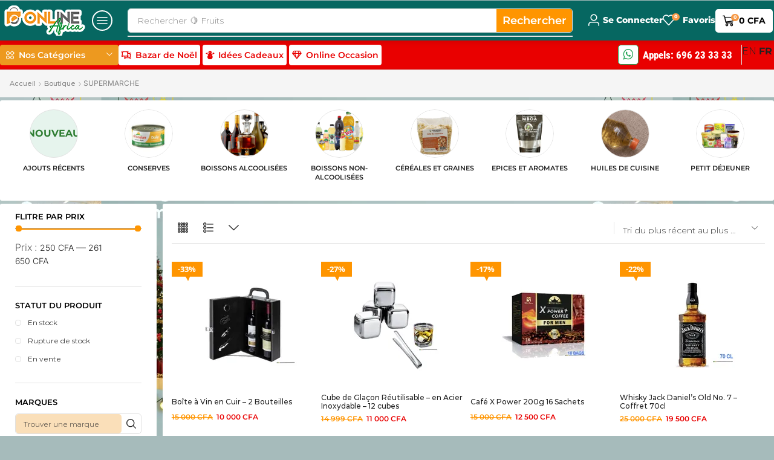

--- FILE ---
content_type: text/html; charset=UTF-8
request_url: https://online-africa.store/c/supermarche/
body_size: 62290
content:

<!DOCTYPE html>
<html lang="fr-FR" >
<head>
	<meta charset="UTF-8" />
	<meta name="viewport" content="width=device-width, initial-scale=1.0, maximum-scale=1.0, user-scalable=0"/>
	<meta name='robots' content='index, follow, max-image-preview:large, max-snippet:-1, max-video-preview:-1' />
	<style>img:is([sizes="auto" i], [sizes^="auto," i]) { contain-intrinsic-size: 3000px 1500px }</style>
	<script type="text/template" id="tmpl-variation-template">
	<div class="woocommerce-variation-description">{{{ data.variation.variation_description }}}</div>
	<div class="woocommerce-variation-price">{{{ data.variation.price_html }}}</div>
	<div class="woocommerce-variation-availability">{{{ data.variation.availability_html }}}</div>
</script>
<script type="text/template" id="tmpl-unavailable-variation-template">
	<p role="alert">Désolé, ce produit n&rsquo;est pas disponible. Veuillez choisir une combinaison différente.</p>
</script>
<script type="text/javascript" src="https://online-africa.store/wp-includes/js/jquery/jquery.min.js?ver=3.7.1" id="jquery-js"></script>

	<!-- This site is optimized with the Yoast SEO Premium plugin v25.5 (Yoast SEO v26.7) - https://yoast.com/wordpress/plugins/seo/ -->
	<title>SUPERMARCHE - Online Africa</title>
<link data-rocket-prefetch href="https://gc.kis.v2.scr.kaspersky-labs.com" rel="dns-prefetch">
<link crossorigin data-rocket-preload as="font" href="https://online-africa.store/wp-content/cache/fonts/1/google-fonts/fonts/s/montserrat/v31/JTUSjIg1_i6t8kCHKm459Wlhyw.woff2" rel="preload">
<link crossorigin data-rocket-preload as="font" href="https://online-africa.store/apps/et-core-plugin/app/assets/lib/xstore-icons/fonts/xstore-icons-bold.ttf" rel="preload">
<link crossorigin data-rocket-preload as="font" href="https://online-africa.store/apps/wc-frontend-manager/assets/fonts/font-awesome/webfonts/fa-regular-400.woff2" rel="preload">
<link crossorigin data-rocket-preload as="font" href="https://online-africa.store/wp-content/cache/fonts/1/google-fonts/fonts/s/robotocondensed/v31/ieVl2ZhZI2eCN5jzbjEETS9weq8-19K7DQ.woff2" rel="preload">
<link crossorigin data-rocket-preload as="font" href="https://online-africa.store/wp-content/cache/fonts/1/google-fonts/fonts/s/inter/v20/UcC73FwrK3iLTeHuS_nVMrMxCp50SjIa1ZL7.woff2" rel="preload">
<link crossorigin data-rocket-preload as="font" href="https://online-africa.store/apps/yith-woocommerce-badge-management-premium/assets/fonts/open-sans/open-sans-v27-latin-ext_latin-regular.woff2" rel="preload">
<link data-wpr-hosted-gf-parameters="family=Roboto%3A100%2C100italic%2C200%2C200italic%2C300%2C300italic%2C400%2C400italic%2C500%2C500italic%2C600%2C600italic%2C700%2C700italic%2C800%2C800italic%2C900%2C900italic%7CRoboto%20Slab%3A100%2C100italic%2C200%2C200italic%2C300%2C300italic%2C400%2C400italic%2C500%2C500italic%2C600%2C600italic%2C700%2C700italic%2C800%2C800italic%2C900%2C900italic%7CMontserrat%3A100%2C100italic%2C200%2C200italic%2C300%2C300italic%2C400%2C400italic%2C500%2C500italic%2C600%2C600italic%2C700%2C700italic%2C800%2C800italic%2C900%2C900italic%7CRoboto%20Condensed%3A100%2C100italic%2C200%2C200italic%2C300%2C300italic%2C400%2C400italic%2C500%2C500italic%2C600%2C600italic%2C700%2C700italic%2C800%2C800italic%2C900%2C900italic%7CLexend%3A100%2C100italic%2C200%2C200italic%2C300%2C300italic%2C400%2C400italic%2C500%2C500italic%2C600%2C600italic%2C700%2C700italic%2C800%2C800italic%2C900%2C900italic%7CInter%3A100%2C100italic%2C200%2C200italic%2C300%2C300italic%2C400%2C400italic%2C500%2C500italic%2C600%2C600italic%2C700%2C700italic%2C800%2C800italic%2C900%2C900italic&display=swap" href="https://online-africa.store/wp-content/cache/fonts/1/google-fonts/css/d/5/d/474248615fec659ea0897c9f04088.css" rel="stylesheet"><link rel="preload" data-rocket-preload as="image" href="https://online-africa.store/media/2025/12/coffre-vin-210x210.webp" imagesrcset="https://online-africa.store/media/2025/12/coffre-vin-210x210.webp 210w, https://online-africa.store/media/2025/12/coffre-vin-150x150.webp 150w, https://online-africa.store/media/2025/12/coffre-vin-100x100.webp 100w, https://online-africa.store/media/2025/12/coffre-vin-32x32.webp 32w, https://online-africa.store/media/2025/12/coffre-vin-1x1.webp 1w, https://online-africa.store/media/2025/12/coffre-vin-10x10.webp 10w, https://online-africa.store/media/2025/12/coffre-vin.webp 600w" imagesizes="(max-width: 210px) 100vw, 210px" fetchpriority="high">
	<link rel="canonical" href="https://online-africa.store/c/supermarche/" />
	<link rel="next" href="https://online-africa.store/c/supermarche/page/2/" />
	<meta property="og:locale" content="fr_FR" />
	<meta property="og:type" content="article" />
	<meta property="og:title" content="Archives des SUPERMARCHE" />
	<meta property="og:url" content="https://online-africa.store/c/supermarche/" />
	<meta property="og:site_name" content="Online Africa" />
	<meta property="og:image" content="https://online-africa.store/media/2025/10/supermarket.webp" />
	<meta property="og:image:width" content="210" />
	<meta property="og:image:height" content="210" />
	<meta property="og:image:type" content="image/webp" />
	<meta name="twitter:card" content="summary_large_image" />
	<meta name="twitter:site" content="@OnlineStore_237" />
	<script type="application/ld+json" class="yoast-schema-graph">{"@context":"https://schema.org","@graph":[{"@type":"CollectionPage","@id":"https://online-africa.store/c/supermarche/","url":"https://online-africa.store/c/supermarche/","name":"SUPERMARCHE - Online Africa","isPartOf":{"@id":"https://online-africa.store/#website"},"primaryImageOfPage":{"@id":"https://online-africa.store/c/supermarche/#primaryimage"},"image":{"@id":"https://online-africa.store/c/supermarche/#primaryimage"},"thumbnailUrl":"https://online-africa.store/media/2025/12/coffre-vin.webp","breadcrumb":{"@id":"https://online-africa.store/c/supermarche/#breadcrumb"},"inLanguage":"fr-FR"},{"@type":"ImageObject","inLanguage":"fr-FR","@id":"https://online-africa.store/c/supermarche/#primaryimage","url":"https://online-africa.store/media/2025/12/coffre-vin.webp","contentUrl":"https://online-africa.store/media/2025/12/coffre-vin.webp","width":600,"height":600},{"@type":"BreadcrumbList","@id":"https://online-africa.store/c/supermarche/#breadcrumb","itemListElement":[{"@type":"ListItem","position":1,"name":"Accueil","item":"https://online-africa.store/"},{"@type":"ListItem","position":2,"name":"SUPERMARCHE"}]},{"@type":"WebSite","@id":"https://online-africa.store/#website","url":"https://online-africa.store/","name":"Online Africa","description":"- Site de vente en ligne au Cameroun | Téléphones, Électroménager, Supermarché| Made in Cameroon","publisher":{"@id":"https://online-africa.store/#organization"},"potentialAction":[{"@type":"SearchAction","target":{"@type":"EntryPoint","urlTemplate":"https://online-africa.store/?s={search_term_string}"},"query-input":{"@type":"PropertyValueSpecification","valueRequired":true,"valueName":"search_term_string"}}],"inLanguage":"fr-FR"},{"@type":"Organization","@id":"https://online-africa.store/#organization","name":"Online Africa","url":"https://online-africa.store/","logo":{"@type":"ImageObject","inLanguage":"fr-FR","@id":"https://online-africa.store/#/schema/logo/image/","url":"https://online-africa.store/media/2022/09/cropped-Plan-de-travail-000.png","contentUrl":"https://online-africa.store/media/2022/09/cropped-Plan-de-travail-000.png","width":152,"height":50,"caption":"Online Africa"},"image":{"@id":"https://online-africa.store/#/schema/logo/image/"},"sameAs":["https://facebook.com/OnlineAfrica.Store","https://x.com/OnlineStore_237"],"legalName":"ONLINE AFRICA SARL","foundingDate":"2019-11-29","numberOfEmployees":{"@type":"QuantitativeValue","minValue":"1","maxValue":"10"}}]}</script>
	<!-- / Yoast SEO Premium plugin. -->



<link rel="alternate" type="application/rss+xml" title="Online Africa &raquo; Flux" href="https://online-africa.store/feed/" />
<link rel="alternate" type="application/rss+xml" title="Online Africa &raquo; Flux des commentaires" href="https://online-africa.store/comments/feed/" />
<link rel="alternate" type="application/rss+xml" title="Flux pour Online Africa &raquo; SUPERMARCHE Catégorie" href="https://online-africa.store/c/supermarche/feed/" />
<style id='classic-theme-styles-inline-css' type='text/css'>
/*! This file is auto-generated */
.wp-block-button__link{color:#fff;background-color:#32373c;border-radius:9999px;box-shadow:none;text-decoration:none;padding:calc(.667em + 2px) calc(1.333em + 2px);font-size:1.125em}.wp-block-file__button{background:#32373c;color:#fff;text-decoration:none}
</style>
<link data-minify="1" rel='stylesheet' id='yuto-meilisearch-style-css' href='https://online-africa.store/wp-content/cache/min/1/wp-content/plugins/yuto/build/blocks/autocomplete/style-index.css?ver=1768485446' type='text/css' media='all' />
<style id='global-styles-inline-css' type='text/css'>
:root{--wp--preset--aspect-ratio--square: 1;--wp--preset--aspect-ratio--4-3: 4/3;--wp--preset--aspect-ratio--3-4: 3/4;--wp--preset--aspect-ratio--3-2: 3/2;--wp--preset--aspect-ratio--2-3: 2/3;--wp--preset--aspect-ratio--16-9: 16/9;--wp--preset--aspect-ratio--9-16: 9/16;--wp--preset--color--black: #000000;--wp--preset--color--cyan-bluish-gray: #abb8c3;--wp--preset--color--white: #ffffff;--wp--preset--color--pale-pink: #f78da7;--wp--preset--color--vivid-red: #cf2e2e;--wp--preset--color--luminous-vivid-orange: #ff6900;--wp--preset--color--luminous-vivid-amber: #fcb900;--wp--preset--color--light-green-cyan: #7bdcb5;--wp--preset--color--vivid-green-cyan: #00d084;--wp--preset--color--pale-cyan-blue: #8ed1fc;--wp--preset--color--vivid-cyan-blue: #0693e3;--wp--preset--color--vivid-purple: #9b51e0;--wp--preset--gradient--vivid-cyan-blue-to-vivid-purple: linear-gradient(135deg,rgba(6,147,227,1) 0%,rgb(155,81,224) 100%);--wp--preset--gradient--light-green-cyan-to-vivid-green-cyan: linear-gradient(135deg,rgb(122,220,180) 0%,rgb(0,208,130) 100%);--wp--preset--gradient--luminous-vivid-amber-to-luminous-vivid-orange: linear-gradient(135deg,rgba(252,185,0,1) 0%,rgba(255,105,0,1) 100%);--wp--preset--gradient--luminous-vivid-orange-to-vivid-red: linear-gradient(135deg,rgba(255,105,0,1) 0%,rgb(207,46,46) 100%);--wp--preset--gradient--very-light-gray-to-cyan-bluish-gray: linear-gradient(135deg,rgb(238,238,238) 0%,rgb(169,184,195) 100%);--wp--preset--gradient--cool-to-warm-spectrum: linear-gradient(135deg,rgb(74,234,220) 0%,rgb(151,120,209) 20%,rgb(207,42,186) 40%,rgb(238,44,130) 60%,rgb(251,105,98) 80%,rgb(254,248,76) 100%);--wp--preset--gradient--blush-light-purple: linear-gradient(135deg,rgb(255,206,236) 0%,rgb(152,150,240) 100%);--wp--preset--gradient--blush-bordeaux: linear-gradient(135deg,rgb(254,205,165) 0%,rgb(254,45,45) 50%,rgb(107,0,62) 100%);--wp--preset--gradient--luminous-dusk: linear-gradient(135deg,rgb(255,203,112) 0%,rgb(199,81,192) 50%,rgb(65,88,208) 100%);--wp--preset--gradient--pale-ocean: linear-gradient(135deg,rgb(255,245,203) 0%,rgb(182,227,212) 50%,rgb(51,167,181) 100%);--wp--preset--gradient--electric-grass: linear-gradient(135deg,rgb(202,248,128) 0%,rgb(113,206,126) 100%);--wp--preset--gradient--midnight: linear-gradient(135deg,rgb(2,3,129) 0%,rgb(40,116,252) 100%);--wp--preset--font-size--small: 13px;--wp--preset--font-size--medium: 20px;--wp--preset--font-size--large: 36px;--wp--preset--font-size--x-large: 42px;--wp--preset--spacing--20: 0.44rem;--wp--preset--spacing--30: 0.67rem;--wp--preset--spacing--40: 1rem;--wp--preset--spacing--50: 1.5rem;--wp--preset--spacing--60: 2.25rem;--wp--preset--spacing--70: 3.38rem;--wp--preset--spacing--80: 5.06rem;--wp--preset--shadow--natural: 6px 6px 9px rgba(0, 0, 0, 0.2);--wp--preset--shadow--deep: 12px 12px 50px rgba(0, 0, 0, 0.4);--wp--preset--shadow--sharp: 6px 6px 0px rgba(0, 0, 0, 0.2);--wp--preset--shadow--outlined: 6px 6px 0px -3px rgba(255, 255, 255, 1), 6px 6px rgba(0, 0, 0, 1);--wp--preset--shadow--crisp: 6px 6px 0px rgba(0, 0, 0, 1);}:where(.is-layout-flex){gap: 0.5em;}:where(.is-layout-grid){gap: 0.5em;}body .is-layout-flex{display: flex;}.is-layout-flex{flex-wrap: wrap;align-items: center;}.is-layout-flex > :is(*, div){margin: 0;}body .is-layout-grid{display: grid;}.is-layout-grid > :is(*, div){margin: 0;}:where(.wp-block-columns.is-layout-flex){gap: 2em;}:where(.wp-block-columns.is-layout-grid){gap: 2em;}:where(.wp-block-post-template.is-layout-flex){gap: 1.25em;}:where(.wp-block-post-template.is-layout-grid){gap: 1.25em;}.has-black-color{color: var(--wp--preset--color--black) !important;}.has-cyan-bluish-gray-color{color: var(--wp--preset--color--cyan-bluish-gray) !important;}.has-white-color{color: var(--wp--preset--color--white) !important;}.has-pale-pink-color{color: var(--wp--preset--color--pale-pink) !important;}.has-vivid-red-color{color: var(--wp--preset--color--vivid-red) !important;}.has-luminous-vivid-orange-color{color: var(--wp--preset--color--luminous-vivid-orange) !important;}.has-luminous-vivid-amber-color{color: var(--wp--preset--color--luminous-vivid-amber) !important;}.has-light-green-cyan-color{color: var(--wp--preset--color--light-green-cyan) !important;}.has-vivid-green-cyan-color{color: var(--wp--preset--color--vivid-green-cyan) !important;}.has-pale-cyan-blue-color{color: var(--wp--preset--color--pale-cyan-blue) !important;}.has-vivid-cyan-blue-color{color: var(--wp--preset--color--vivid-cyan-blue) !important;}.has-vivid-purple-color{color: var(--wp--preset--color--vivid-purple) !important;}.has-black-background-color{background-color: var(--wp--preset--color--black) !important;}.has-cyan-bluish-gray-background-color{background-color: var(--wp--preset--color--cyan-bluish-gray) !important;}.has-white-background-color{background-color: var(--wp--preset--color--white) !important;}.has-pale-pink-background-color{background-color: var(--wp--preset--color--pale-pink) !important;}.has-vivid-red-background-color{background-color: var(--wp--preset--color--vivid-red) !important;}.has-luminous-vivid-orange-background-color{background-color: var(--wp--preset--color--luminous-vivid-orange) !important;}.has-luminous-vivid-amber-background-color{background-color: var(--wp--preset--color--luminous-vivid-amber) !important;}.has-light-green-cyan-background-color{background-color: var(--wp--preset--color--light-green-cyan) !important;}.has-vivid-green-cyan-background-color{background-color: var(--wp--preset--color--vivid-green-cyan) !important;}.has-pale-cyan-blue-background-color{background-color: var(--wp--preset--color--pale-cyan-blue) !important;}.has-vivid-cyan-blue-background-color{background-color: var(--wp--preset--color--vivid-cyan-blue) !important;}.has-vivid-purple-background-color{background-color: var(--wp--preset--color--vivid-purple) !important;}.has-black-border-color{border-color: var(--wp--preset--color--black) !important;}.has-cyan-bluish-gray-border-color{border-color: var(--wp--preset--color--cyan-bluish-gray) !important;}.has-white-border-color{border-color: var(--wp--preset--color--white) !important;}.has-pale-pink-border-color{border-color: var(--wp--preset--color--pale-pink) !important;}.has-vivid-red-border-color{border-color: var(--wp--preset--color--vivid-red) !important;}.has-luminous-vivid-orange-border-color{border-color: var(--wp--preset--color--luminous-vivid-orange) !important;}.has-luminous-vivid-amber-border-color{border-color: var(--wp--preset--color--luminous-vivid-amber) !important;}.has-light-green-cyan-border-color{border-color: var(--wp--preset--color--light-green-cyan) !important;}.has-vivid-green-cyan-border-color{border-color: var(--wp--preset--color--vivid-green-cyan) !important;}.has-pale-cyan-blue-border-color{border-color: var(--wp--preset--color--pale-cyan-blue) !important;}.has-vivid-cyan-blue-border-color{border-color: var(--wp--preset--color--vivid-cyan-blue) !important;}.has-vivid-purple-border-color{border-color: var(--wp--preset--color--vivid-purple) !important;}.has-vivid-cyan-blue-to-vivid-purple-gradient-background{background: var(--wp--preset--gradient--vivid-cyan-blue-to-vivid-purple) !important;}.has-light-green-cyan-to-vivid-green-cyan-gradient-background{background: var(--wp--preset--gradient--light-green-cyan-to-vivid-green-cyan) !important;}.has-luminous-vivid-amber-to-luminous-vivid-orange-gradient-background{background: var(--wp--preset--gradient--luminous-vivid-amber-to-luminous-vivid-orange) !important;}.has-luminous-vivid-orange-to-vivid-red-gradient-background{background: var(--wp--preset--gradient--luminous-vivid-orange-to-vivid-red) !important;}.has-very-light-gray-to-cyan-bluish-gray-gradient-background{background: var(--wp--preset--gradient--very-light-gray-to-cyan-bluish-gray) !important;}.has-cool-to-warm-spectrum-gradient-background{background: var(--wp--preset--gradient--cool-to-warm-spectrum) !important;}.has-blush-light-purple-gradient-background{background: var(--wp--preset--gradient--blush-light-purple) !important;}.has-blush-bordeaux-gradient-background{background: var(--wp--preset--gradient--blush-bordeaux) !important;}.has-luminous-dusk-gradient-background{background: var(--wp--preset--gradient--luminous-dusk) !important;}.has-pale-ocean-gradient-background{background: var(--wp--preset--gradient--pale-ocean) !important;}.has-electric-grass-gradient-background{background: var(--wp--preset--gradient--electric-grass) !important;}.has-midnight-gradient-background{background: var(--wp--preset--gradient--midnight) !important;}.has-small-font-size{font-size: var(--wp--preset--font-size--small) !important;}.has-medium-font-size{font-size: var(--wp--preset--font-size--medium) !important;}.has-large-font-size{font-size: var(--wp--preset--font-size--large) !important;}.has-x-large-font-size{font-size: var(--wp--preset--font-size--x-large) !important;}
:where(.wp-block-post-template.is-layout-flex){gap: 1.25em;}:where(.wp-block-post-template.is-layout-grid){gap: 1.25em;}
:where(.wp-block-columns.is-layout-flex){gap: 2em;}:where(.wp-block-columns.is-layout-grid){gap: 2em;}
:root :where(.wp-block-pullquote){font-size: 1.5em;line-height: 1.6;}
</style>
<link data-minify="1" rel='stylesheet' id='cancel-order-request-woocommerce-css' href='https://online-africa.store/wp-content/cache/min/1/wp-content/plugins/cancel-order-request-woocommerce/public/css/cancel-order-request-woocommerce-public.css?ver=1768485446' type='text/css' media='all' />
<style id='cancel-order-request-woocommerce-inline-css' type='text/css'>

			.pi-options-button a, .pi-navigation-link a{
				background-color:#cccccc !important;
				color:#000000 !important;
			}
		
</style>
<link data-minify="1" rel='stylesheet' id='cancel-order-request-woocommerce_magnific-css' href='https://online-africa.store/wp-content/cache/min/1/wp-content/plugins/cancel-order-request-woocommerce/public/css/magnific-popup.css?ver=1768485446' type='text/css' media='all' />
<link rel='stylesheet' id='cancel-order-request-woocommerce-toast-css' href='https://online-africa.store/apps/cancel-order-request-woocommerce/public/css/jquery.toast.min.css?ver=1.3.4.21' type='text/css' media='all' />
<style id='woocommerce-inline-inline-css' type='text/css'>
.woocommerce form .form-row .required { visibility: visible; }
</style>
<link data-minify="1" rel='stylesheet' id='wpsms-front-css' href='https://online-africa.store/wp-content/cache/min/1/wp-content/plugins/wp-sms/assets/css/front-styles.css?ver=1768485446' type='text/css' media='all' />
<link data-minify="1" rel='stylesheet' id='yith_wcbm_badge_style-css' href='https://online-africa.store/wp-content/cache/min/1/wp-content/plugins/yith-woocommerce-badge-management-premium/assets/css/frontend.css?ver=1768485446' type='text/css' media='all' />
<style id='yith_wcbm_badge_style-inline-css' type='text/css'>
.yith-wcbm-badge.yith-wcbm-badge-text.yith-wcbm-badge-127302 {
				bottom: 0; right: 0; 
				opacity: 100%;
				
				margin: 0px 0px 0px 0px;
				padding: 9px 0px 0px 0px;
				background-color:#36a455; border-radius: 2px 2px 2px 2px; width:55px; height:30px;
			}.yith-wcbm-badge.yith-wcbm-badge-text.yith-wcbm-badge-127408 {
				bottom: 0; left: 50%; 
				opacity: 100%;
				
				-ms-transform: translateX(-50%); 
				-webkit-transform: translateX(-50%); 
				transform: translateX(-50%);
				margin: 0px 0px 0px 0px;
				padding: 0px 0px 3px 0px;
				background-color:#000000; border-radius: 2px 2px 2px 2px; width:80px; height:23px;
			}.yith-wcbm-badge.yith-wcbm-badge-text.yith-wcbm-badge-127248 {
				bottom: 0; right: 0; 
				opacity: 100%;
				
				margin: 0px 0px 0px 0px;
				padding: 5px 0px 1px 0px;
				background-color:#2470FF; border-radius: 2px 2px 2px 2px; width:55px; height:30px;
			}.yith-wcbm-badge.yith-wcbm-badge-text.yith-wcbm-badge-127402 {
				bottom: 0; right: 0; 
				opacity: 100%;
				
				margin: 27px 0px 0px 0px;
				padding: 5px 0px 9px 0px;
				background-color:#2231dc; border-radius: 2px 2px 2px 2px; width:64px; height:25px;
			}.yith-wcbm-badge.yith-wcbm-badge-text.yith-wcbm-badge-127361 {
				top: 0; left: 0; 
				opacity: 100%;
				
				margin: 27px 0px 0px 0px;
				padding: 0px 0px 2px 0px;
				background-color:#066761; border-radius: 2px 2px 2px 2px; width:65px; height:20px;
			}.yith-wcbm-badge.yith-wcbm-badge-text.yith-wcbm-badge-127405 {
				top: 0; right: 0; 
				opacity: 100%;
				
				margin: 0px 0px 0px 0px;
				padding: 5px 0px 8px 0px;
				background-color:#dcbd22; border-radius: 2px 2px 2px 2px; width:50px; height:20px;
			}.yith-wcbm-badge.yith-wcbm-badge-advanced.yith-wcbm-badge-127305 {
				top: 0; left: 0; 
				opacity: 100%;
				
				margin: 0px 0px 0px 0px;
				padding: 0px 0px 0px 0px;
				
			}.yith-wcbm-badge.yith-wcbm-badge-text.yith-wcbm-badge-127407 {
				top: 0; right: 0; 
				opacity: 100%;
				
				margin: 27px 0px 0px 0px;
				padding: 5px 0px 8px 0px;
				background-color:#5b5b5b; border-radius: 2px 2px 2px 2px; width:50px; height:20px;
			}.yith-wcbm-badge.yith-wcbm-badge-text.yith-wcbm-badge-132173 {
				bottom: 0; left: 50%; 
				opacity: 100%;
				
				-ms-transform: translateX(-50%); 
				-webkit-transform: translateX(-50%); 
				transform: translateX(-50%);
				margin: 0px 0px 0px 0px;
				padding: 0px 0px 3px 0px;
				background-color:#277f1a; border-radius: 2px 2px 2px 2px; width:65px; height:23px;
			}
</style>
<link data-minify="1" rel='stylesheet' id='yith-gfont-open-sans-css' href='https://online-africa.store/wp-content/cache/min/1/wp-content/plugins/yith-woocommerce-badge-management-premium/assets/fonts/open-sans/style.css?ver=1768485446' type='text/css' media='all' />
<link rel='stylesheet' id='elementor-frontend-css' href='https://online-africa.store/apps/elementor/assets/css/frontend.min.css?ver=3.34.1' type='text/css' media='all' />
<link rel='stylesheet' id='widget-image-css' href='https://online-africa.store/apps/elementor/assets/css/widget-image.min.css?ver=3.34.1' type='text/css' media='all' />
<link rel='stylesheet' id='etheme-parent-style-css' href='https://online-africa.store/wp-content/themes/xstore/xstore.min.css?ver=1.0' type='text/css' media='all' />
<link rel='stylesheet' id='etheme-elementor-all-widgets-style-css' href='https://online-africa.store/wp-content/themes/xstore/css/elementor-all-widgets.min.css?ver=1.0' type='text/css' media='all' />
<link rel='stylesheet' id='etheme-general-all-style-css' href='https://online-africa.store/wp-content/themes/xstore/css/general-all.min.css?ver=1.0' type='text/css' media='all' />
<link rel='stylesheet' id='etheme-woocommerce-all-style-css' href='https://online-africa.store/wp-content/themes/xstore/css/woocommerce-all.min.css?ver=1.0' type='text/css' media='all' />
<link rel='stylesheet' id='widget-heading-css' href='https://online-africa.store/apps/elementor/assets/css/widget-heading.min.css?ver=3.34.1' type='text/css' media='all' />
<link rel='stylesheet' id='widget-spacer-css' href='https://online-africa.store/apps/elementor/assets/css/widget-spacer.min.css?ver=3.34.1' type='text/css' media='all' />
<link data-minify="1" rel='stylesheet' id='swiper-css' href='https://online-africa.store/wp-content/cache/min/1/wp-content/plugins/elementor/assets/lib/swiper/v8/css/swiper.min.css?ver=1768485446' type='text/css' media='all' />
<link rel='stylesheet' id='e-swiper-css' href='https://online-africa.store/apps/elementor/assets/css/conditionals/e-swiper.min.css?ver=3.34.1' type='text/css' media='all' />
<link data-minify="1" rel='stylesheet' id='elementor-icons-css' href='https://online-africa.store/wp-content/cache/min/1/wp-content/plugins/elementor/assets/lib/eicons/css/elementor-icons.min.css?ver=1768485446' type='text/css' media='all' />
<link data-minify="1" rel='stylesheet' id='elementor-post-4100-css' href='https://online-africa.store/wp-content/cache/min/1/wp-content/uploads/elementor/css/post-4100.css?ver=1768485446' type='text/css' media='all' />
<link rel='stylesheet' id='elementor-nav-menu-css' href='https://online-africa.store/apps/pro-elements/assets/css/widget-nav-menu.min.css?ver=6.8.3' type='text/css' media='all' />
<link data-minify="1" rel='stylesheet' id='elementor-post-110436-css' href='https://online-africa.store/wp-content/cache/min/1/wp-content/uploads/elementor/css/post-110436.css?ver=1768485446' type='text/css' media='all' />
<link data-minify="1" rel='stylesheet' id='elementor-post-104139-css' href='https://online-africa.store/wp-content/cache/min/1/wp-content/uploads/elementor/css/post-104139.css?ver=1768485450' type='text/css' media='all' />
<link data-minify="1" rel='stylesheet' id='elementor-post-113804-css' href='https://online-africa.store/wp-content/cache/min/1/wp-content/uploads/elementor/css/post-113804.css?ver=1768485446' type='text/css' media='all' />
        <link data-minify="1" rel="preload" href="https://online-africa.store/wp-content/cache/min/1/wp-content/plugins/disco/assets/build/plugin-public.css?ver=1768485446" as="style" onload="this.onload=null;this.rel='stylesheet'">
        <noscript><link data-minify="1" rel='stylesheet' id='disco-plugin-styles-css' href='https://online-africa.store/wp-content/cache/min/1/wp-content/plugins/disco/assets/build/plugin-public.css?ver=1768485446' type='text/css' media='all' />
</noscript>
        <script>!function(t){"use strict";t.loadCSS||(t.loadCSS=function(){});var e=loadCSS.relpreload={};if(e.support=function(){var e;try{e=t.document.createElement("link").relList.supports("preload")}catch(t){e=!1}return function(){return e}}(),e.bindMediaToggle=function(t){var e=t.media||"all";function a(){t.media=e}t.addEventListener?t.addEventListener("load",a):t.attachEvent&&t.attachEvent("onload",a),setTimeout(function(){t.rel="stylesheet",t.media="only x"}),setTimeout(a,3e3)},e.poly=function(){if(!e.support())for(var a=t.document.getElementsByTagName("link"),n=0;n<a.length;n++){var o=a[n];"preload"!==o.rel||"style"!==o.getAttribute("as")||o.getAttribute("data-loadcss")||(o.setAttribute("data-loadcss",!0),e.bindMediaToggle(o))}},!e.support()){e.poly();var a=t.setInterval(e.poly,500);t.addEventListener?t.addEventListener("load",function(){e.poly(),t.clearInterval(a)}):t.attachEvent&&t.attachEvent("onload",function(){e.poly(),t.clearInterval(a)})}"undefined"!=typeof exports?exports.loadCSS=loadCSS:t.loadCSS=loadCSS}("undefined"!=typeof global?global:this);</script><link rel='stylesheet' id='jquery-ui-style-css' href='https://online-africa.store/apps/woocommerce/assets/css/jquery-ui/jquery-ui.min.css?ver=10.4.3' type='text/css' media='all' />
<link data-minify="1" rel='stylesheet' id='wcfm_fa_icon_css-css' href='https://online-africa.store/wp-content/cache/min/1/wp-content/plugins/wc-frontend-manager/assets/fonts/font-awesome/css/wcfmicon.min.css?ver=1768485446' type='text/css' media='all' />
<link data-minify="1" rel='stylesheet' id='wcfm_core_css-css' href='https://online-africa.store/wp-content/cache/min/1/wp-content/plugins/wc-frontend-manager/assets/css/min/wcfm-style-core.css?ver=1768485446' type='text/css' media='all' />
<link rel='stylesheet' id='xstore-parent-style-css' href='https://online-africa.store/wp-content/themes/xstore/style.css?ver=9.6.2' type='text/css' media='all' />
<link data-minify="1" rel='stylesheet' id='xstore-child-style-css' href='https://online-africa.store/wp-content/cache/min/1/wp-content/themes/xstore-child/style.css?ver=1768485446' type='text/css' media='all' />
<link data-minify="1" rel='stylesheet' id='select2_css-css' href='https://online-africa.store/wp-content/cache/min/1/wp-content/plugins/wc-frontend-manager/includes/libs/select2/select2.css?ver=1768485446' type='text/css' media='all' />
<link data-minify="1" rel='stylesheet' id='xstore-advanced-sticky-header-css' href='https://online-africa.store/wp-content/cache/min/1/wp-content/plugins/xstore-advanced-sticky-header/assets/css/style.css?ver=1768485446' type='text/css' media='all' />
<link rel='stylesheet' id='etheme-wcfmmp-style-css' href='https://online-africa.store/wp-content/themes/xstore/css/wcfmmp.min.css?ver=1.0' type='text/css' media='all' />
<link rel='stylesheet' id='etheme-sidebar-widgets-with-scroll-css' href='https://online-africa.store/wp-content/themes/xstore/css/modules/layout/sidebar-widgets-with-scroll.min.css?ver=1.0' type='text/css' media='all' />
<link rel='stylesheet' id='etheme-product-view-mask-css' href='https://online-africa.store/wp-content/themes/xstore/css/modules/woocommerce/product-hovers/product-view-default.min.css?ver=1.0' type='text/css' media='all' />
<style id='xstore-icons-font-inline-css' type='text/css'>
@font-face {
				  font-family: 'xstore-icons';
				  src:
				    url('https://online-africa.store/wp-content/themes/xstore/fonts/xstore-icons-bold.ttf') format('truetype'),
				    url('https://online-africa.store/wp-content/themes/xstore/fonts/xstore-icons-bold.woff2') format('woff2'),
				    url('https://online-africa.store/wp-content/themes/xstore/fonts/xstore-icons-bold.woff') format('woff'),
				    url('https://online-africa.store/wp-content/themes/xstore/fonts/xstore-icons-bold.svg#xstore-icons') format('svg');
				  font-weight: normal;
				  font-style: normal;
				  font-display: swap;
				}
</style>
<link data-minify="1" rel='stylesheet' id='xstore-kirki-styles-css' href='https://online-africa.store/wp-content/cache/min/1/wp-content/uploads/xstore/kirki-styles.css?ver=1768485446' type='text/css' media='all' />
<link rel='stylesheet' id='wpsms-intel-tel-input-css' href='https://online-africa.store/apps/wp-sms/assets/css/intlTelInput.min.css?ver=24.8.2' type='text/css' media='all' />
<style id='rocket-lazyload-inline-css' type='text/css'>
.rll-youtube-player{position:relative;padding-bottom:56.23%;height:0;overflow:hidden;max-width:100%;}.rll-youtube-player:focus-within{outline: 2px solid currentColor;outline-offset: 5px;}.rll-youtube-player iframe{position:absolute;top:0;left:0;width:100%;height:100%;z-index:100;background:0 0}.rll-youtube-player img{bottom:0;display:block;left:0;margin:auto;max-width:100%;width:100%;position:absolute;right:0;top:0;border:none;height:auto;-webkit-transition:.4s all;-moz-transition:.4s all;transition:.4s all}.rll-youtube-player img:hover{-webkit-filter:brightness(75%)}.rll-youtube-player .play{height:100%;width:100%;left:0;top:0;position:absolute;background:url(https://online-africa.store/apps/wp-rocket/assets/img/youtube.png) no-repeat center;background-color: transparent !important;cursor:pointer;border:none;}
</style>






<link data-minify="1" rel='stylesheet' id='elementor-icons-shared-1-css' href='https://online-africa.store/wp-content/cache/min/1/wp-content/plugins/et-core-plugin/app/assets/lib/xstore-icons/css/xstore-icons.css?ver=1768485446' type='text/css' media='all' />
<link data-minify="1" rel='stylesheet' id='elementor-icons-xstore-icons-css' href='https://online-africa.store/wp-content/cache/min/1/wp-content/plugins/et-core-plugin/app/assets/lib/xstore-icons/css/bold.css?ver=1768485446' type='text/css' media='all' />
<script type="text/javascript" src="https://online-africa.store/apps/cancel-order-request-woocommerce/public/js/jquery.magnific-popup.min.js?ver=1.3.4.21" id="cancel-order-request-woocommerce_magnific-js"></script>
<script type="text/javascript" src="https://online-africa.store/apps/cancel-order-request-woocommerce/public/js/jquery.toast.min.js?ver=1.3.4.21" id="cancel-order-request-woocommerce-toast-js"></script>
<script type="text/javascript" id="cancel-order-request-woocommerce-js-extra">
/* <![CDATA[ */
var pi_corw_settings = {"error_toast_bg":"#ff4747","success_toast_bg":"#51a564"};
/* ]]> */
</script>
<script data-minify="1" type="text/javascript" src="https://online-africa.store/wp-content/cache/min/1/wp-content/plugins/cancel-order-request-woocommerce/public/js/cancel-order-request-woocommerce-public.js?ver=1766049423" id="cancel-order-request-woocommerce-js"></script>
<script type="text/javascript" src="https://online-africa.store/apps/woocommerce/assets/js/jquery-blockui/jquery.blockUI.min.js?ver=2.7.0-wc.10.4.3" id="wc-jquery-blockui-js" defer="defer" data-wp-strategy="defer"></script>
<script type="text/javascript" id="wc-add-to-cart-js-extra">
/* <![CDATA[ */
var wc_add_to_cart_params = {"ajax_url":"\/bunker\/admin-ajax.php","wc_ajax_url":"\/?wc-ajax=%%endpoint%%","i18n_view_cart":"Voir le panier","cart_url":"https:\/\/online-africa.store\/panier\/","is_cart":"","cart_redirect_after_add":"no"};
/* ]]> */
</script>
<script type="text/javascript" src="https://online-africa.store/apps/woocommerce/assets/js/frontend/add-to-cart.min.js?ver=10.4.3" id="wc-add-to-cart-js" defer="defer" data-wp-strategy="defer"></script>
<script type="text/javascript" src="https://online-africa.store/apps/woocommerce/assets/js/js-cookie/js.cookie.min.js?ver=2.1.4-wc.10.4.3" id="wc-js-cookie-js" data-wp-strategy="defer"></script>
<script type="text/javascript" id="woocommerce-js-extra">
/* <![CDATA[ */
var woocommerce_params = {"ajax_url":"\/bunker\/admin-ajax.php","wc_ajax_url":"\/?wc-ajax=%%endpoint%%","i18n_password_show":"Afficher le mot de passe","i18n_password_hide":"Masquer le mot de passe"};
/* ]]> */
</script>
<script type="text/javascript" src="https://online-africa.store/apps/woocommerce/assets/js/frontend/woocommerce.min.js?ver=10.4.3" id="woocommerce-js" defer="defer" data-wp-strategy="defer"></script>
<script type="text/javascript" src="https://online-africa.store/wp-includes/js/underscore.min.js?ver=1.13.7" id="underscore-js"></script>
<script type="text/javascript" id="wp-util-js-extra">
/* <![CDATA[ */
var _wpUtilSettings = {"ajax":{"url":"\/bunker\/admin-ajax.php"}};
/* ]]> */
</script>
<script type="text/javascript" src="https://online-africa.store/wp-includes/js/wp-util.min.js?ver=6.8.3" id="wp-util-js"></script>
<script type="text/javascript" id="wc-add-to-cart-variation-js-extra">
/* <![CDATA[ */
var wc_add_to_cart_variation_params = {"wc_ajax_url":"\/?wc-ajax=%%endpoint%%","i18n_no_matching_variations_text":"D\u00e9sol\u00e9, aucun produit ne r\u00e9pond \u00e0 vos crit\u00e8res. Veuillez choisir une combinaison diff\u00e9rente.","i18n_make_a_selection_text":"Veuillez s\u00e9lectionner des options du produit avant de l\u2019ajouter \u00e0 votre panier.","i18n_unavailable_text":"D\u00e9sol\u00e9, ce produit n\u2019est pas disponible. Veuillez choisir une combinaison diff\u00e9rente.","i18n_reset_alert_text":"Votre s\u00e9lection a \u00e9t\u00e9 r\u00e9initialis\u00e9e. Veuillez s\u00e9lectionner des options du produit avant de l\u2019ajouter \u00e0 votre panier."};
/* ]]> */
</script>
<script type="text/javascript" src="https://online-africa.store/apps/woocommerce/assets/js/frontend/add-to-cart-variation.min.js?ver=10.4.3" id="wc-add-to-cart-variation-js" defer="defer" data-wp-strategy="defer"></script>
<link rel="https://api.w.org/" href="https://online-africa.store/wp-json/" /><link rel="alternate" title="JSON" type="application/json" href="https://online-africa.store/wp-json/wp/v2/product_cat/841" /><link rel="EditURI" type="application/rsd+xml" title="RSD" href="https://online-africa.store/xmlrpc.php?rsd" />
<meta name="generator" content="WordPress 6.8.3" />
<meta name="generator" content="WooCommerce 10.4.3" />
			<link rel="prefetch" as="font" href="https://online-africa.store/wp-content/themes/xstore/fonts/xstore-icons-bold.woff?v=9.6.2" type="font/woff">
					<link rel="prefetch" as="font" href="https://online-africa.store/wp-content/themes/xstore/fonts/xstore-icons-bold.woff2?v=9.6.2" type="font/woff2">
			<noscript><style>.woocommerce-product-gallery{ opacity: 1 !important; }</style></noscript>
	<meta name="generator" content="Elementor 3.34.1; features: additional_custom_breakpoints; settings: css_print_method-external, google_font-enabled, font_display-auto">
			<style>
				.e-con.e-parent:nth-of-type(n+4):not(.e-lazyloaded):not(.e-no-lazyload),
				.e-con.e-parent:nth-of-type(n+4):not(.e-lazyloaded):not(.e-no-lazyload) * {
					background-image: none !important;
				}
				@media screen and (max-height: 1024px) {
					.e-con.e-parent:nth-of-type(n+3):not(.e-lazyloaded):not(.e-no-lazyload),
					.e-con.e-parent:nth-of-type(n+3):not(.e-lazyloaded):not(.e-no-lazyload) * {
						background-image: none !important;
					}
				}
				@media screen and (max-height: 640px) {
					.e-con.e-parent:nth-of-type(n+2):not(.e-lazyloaded):not(.e-no-lazyload),
					.e-con.e-parent:nth-of-type(n+2):not(.e-lazyloaded):not(.e-no-lazyload) * {
						background-image: none !important;
					}
				}
			</style>
			<link rel="icon" href="https://online-africa.store/media/2020/05/cropped-favicon-32x32.png" sizes="32x32" />
<link rel="icon" href="https://online-africa.store/media/2020/05/cropped-favicon-210x210.png" sizes="192x192" />
<link rel="apple-touch-icon" href="https://online-africa.store/media/2020/05/cropped-favicon-210x210.png" />
<meta name="msapplication-TileImage" content="https://online-africa.store/media/2020/05/cropped-favicon-small.png" />
<style id="kirki-inline-styles"></style><style type="text/css" class="et_custom-css">.onsale{width:4.75em;height:2.1em;line-height:1.2}.btn-checkout:hover,.btn-view-wishlist:hover{opacity:1 !important}.page-heading{margin-bottom:25px}body>.et-loader{background-color:rgba(255,255,255,.75)}body>.et-loader .et-loader-img{max-width:140px}.et-preloader-on .template-container{filter:blur(2px)}.menu-label-sale>a .label-text{background-color:#11a45d;color:white}.menu-label-sale>a .label-text:before{border-right-color:#11a45d}.cart-checkout-nav{font-size:24px}.header-track-order{white-space:nowrap}.header-bottom-wrapper{box-shadow:0 0 5px 2px rgba(0,0,0,.15)}.page-heading{box-shadow:0 -2px 5px 0 rgba(0,0,0,.04) inset}.button,.btn,input[type="submit"],input[type="button"],form button,form #qna-ask-input button,.btn-checkout,.btn-view-wishlist,.et_element .btn-checkout,.et_element .mini-cart-buttons .wc-forward:not(.btn-checkout),.et_element .btn-view-wishlist{font-size:100%}.tagcloud a{background:#F0F0F0;border-color:#F0F0F0;color:#999}.sidebar{--space-between-widgets:40px}.products-loop .product,.products-slider.second-initialized .product-slide{transition:all .2s ease-in-out}.single-product-builder .products-slider .product-details{padding-bottom:15px}.products-slider{padding:15px}.products-loop .product:hover,.carousel-area .product-slide:hover{box-shadow:0 0 10px 3px rgba(0,0,0,.1);z-index:2;transform:translateY(-5px) scale(1.007);border-radius:5px;background-color:#fff}.products-loop .type-product{padding-top:15px}.products-loop .content-product{margin-bottom:15px}.content-product .products-page-cats a{font-size:15px}.product-view-default .content-product .footer-product .show-quickly{border:2px solid #e95d2a;color:#e95d2a;border-radius:5px;padding:7px}.product-view-default .content-product .footer-product .show-quickly:hover{color:#e95d2a}.product-view-mask3 .footer-product>*,.product-view-mask3 .footer-product .button,.product-view-mask3 .footer-product .add_to_wishlist.button{box-shadow:0 3px 8px 0 rgba(0,0,0,0.1)}.wcmp_vendor_banner_template.template1 .img_div img{max-width:100px;max-height:100px}.vendor_description{padding:40px 30px}.woocommerce-tabs .wc-tab .product-vendor h2{display:none}.et-menu-list .subitem-title-holder a,.et-slider-button-underline-hover .slide-button,.banner-button-underline-hover .banner-button,.el-button-underline-hover .elementor-button-text{position:relative;display:inline-block}.single-product .cross-sell-products .product-view-default .footer-product{display:none}.et-menu-list .subitem-title-holder a:before,.et-slider-button-underline-hover .slide-button:before,.banner-button-underline-hover .banner-button:before,.el-button-underline-hover .elementor-button-text:before{content:'';height:2px;width:0;right:0;position:absolute;transition:width .2s ease-in-out;bottom:-4px;background:var(--et_active-color,currentColor)}.et-menu-list .subitem-title-holder a:before,.et-slider-button-underline-hover .slide-button:before{bottom:0}.et-menu-list .subitem-title-holder a:hover:before,.et-slider-button-underline-hover .slide-button:hover:before,.banner-button-underline-hover .banner-button:hover:before,.el-button-underline-hover .elementor-button-text:hover:before{width:100%;right:auto}.popup-added-to-cart .content-product .quantity-wrapper{display:none}.vendor_description_background .description_data{display:none}.et-mobile-panel .with-dot>a .et_b-icon:before{background-color:#f3e500}@media (min-width:993px){.sidebar .widget_categories{border:3px solid #E95D2A;padding:30px}.related-posts{border:2px solid #ebebeb;padding:30px}}.page-heading,.breadcrumb-trail{margin-bottom:var(--page-heading-margin-bottom,25px)}.breadcrumb-trail .page-heading{background-color:transparent}@media only screen and (max-width:1740px){.swiper-custom-left,.middle-inside .swiper-entry .swiper-button-prev,.middle-inside.swiper-entry .swiper-button-prev{left:-15px}.swiper-custom-right,.middle-inside .swiper-entry .swiper-button-next,.middle-inside.swiper-entry .swiper-button-next{right:-15px}.middle-inbox .swiper-entry .swiper-button-prev,.middle-inbox.swiper-entry .swiper-button-prev{left:8px}.middle-inbox .swiper-entry .swiper-button-next,.middle-inbox.swiper-entry .swiper-button-next{right:8px}.swiper-entry:hover .swiper-custom-left,.middle-inside .swiper-entry:hover .swiper-button-prev,.middle-inside.swiper-entry:hover .swiper-button-prev{left:-5px}.swiper-entry:hover .swiper-custom-right,.middle-inside .swiper-entry:hover .swiper-button-next,.middle-inside.swiper-entry:hover .swiper-button-next{right:-5px}.middle-inbox .swiper-entry:hover .swiper-button-prev,.middle-inbox.swiper-entry:hover .swiper-button-prev{left:5px}.middle-inbox .swiper-entry:hover .swiper-button-next,.middle-inbox.swiper-entry:hover .swiper-button-next{right:5px}}.header-main-menu.et_element-top-level .menu{margin-right:-0px;margin-left:-0px}.swiper-container{width:auto}.content-product .product-content-image img,.category-grid img,.categoriesCarousel .category-grid img{width:100%}.etheme-elementor-slider:not(.swiper-container-initialized,.swiper-initialized) .swiper-slide{max-width:calc(100% / var(--slides-per-view,4))}.etheme-elementor-slider[data-animation]:not(.swiper-container-initialized,.swiper-initialized,[data-animation=slide],[data-animation=coverflow]) .swiper-slide{max-width:100%}body:not([data-elementor-device-mode]) .etheme-elementor-off-canvas__container{transition:none;opacity:0;visibility:hidden;position:fixed}</style><noscript><style id="rocket-lazyload-nojs-css">.rll-youtube-player, [data-lazy-src]{display:none !important;}</style></noscript><style id="rocket-lazyrender-inline-css">[data-wpr-lazyrender] {content-visibility: auto;}</style></head>
<body class="archive tax-product_cat term-supermarche term-841 wp-custom-logo wp-theme-xstore wp-child-theme-xstore-child theme-xstore woocommerce woocommerce-page woocommerce-no-js yith-wcbm-theme-xstore et_cart-type-1  et-preloader-off et-catalog-off s_widgets-with-scroll et-enable-swatch wcfm-theme-xstore elementor-page-113804 elementor-default elementor-template-full-width elementor-kit-4100" data-mode="light">

<div  style="z-index: -2011; opacity: 0; visibility: hidden; height: 0px; position: absolute; left: -2011px; overflow: hidden;"><a href="https://xstore.8theme.com">XStore</a></div>    <div  class="template-container">

        <div  class="template-content">
    <div  class="page-wrapper">
    		<header data-elementor-type="header" data-elementor-id="110436" class="elementor elementor-110436 elementor-location-header" data-elementor-post-type="elementor_library">
			<div class="etheme-elementor-header-sticky elementor-element elementor-element-503cecc6 etheme-elementor-header-sticky e-flex e-con-boxed e-con e-parent" data-id="503cecc6" data-element_type="container" data-settings="{&quot;background_background&quot;:&quot;classic&quot;,&quot;etheme_header_sticky&quot;:&quot;sticky&quot;,&quot;etheme_header_sticky_type&quot;:&quot;stacked&quot;,&quot;etheme_header_sticky_on&quot;:[&quot;desktop&quot;,&quot;tablet&quot;,&quot;mobile&quot;]}">
					<div class="e-con-inner">
				<div class="elementor-element elementor-element-a5f68c6 etheme-elementor-widget-loaded elementor-widget elementor-widget-theme-etheme_site-logo elementor-widget-image" data-id="a5f68c6" data-element_type="widget" data-widget_type="theme-etheme_site-logo.default">
				<div class="elementor-widget-container">
											<a href="https://online-africa.store">
			<img width="152" height="50" src="https://online-africa.store/media/2022/09/cropped-Plan-de-travail-000.png" class="attachment-full size-full wp-image-97113" alt="" srcset="https://online-africa.store/media/2022/09/cropped-Plan-de-travail-000.png 152w, https://online-africa.store/media/2022/09/cropped-Plan-de-travail-000-16x5.png 16w" sizes="(max-width: 152px) 100vw, 152px" />				</a>
											</div>
				</div>
				<div class="elementor-element elementor-element-28d6173 etheme-elementor-off-canvas-toggle-content etheme-elementor-off-canvas-zero-quantity-yes etheme-elementor-off-canvas__toggle-qty-top etheme-elementor-off-canvas-left etheme-elementor-off-canvas etheme-elementor-off-canvas-design-separated etheme-elementor-widget-loaded elementor-widget elementor-widget-theme-etheme_mobile_menu" data-id="28d6173" data-element_type="widget" data-settings="{&quot;off_canvas_toggle_type&quot;:&quot;click&quot;}" data-widget_type="theme-etheme_mobile_menu.default">
				<div class="elementor-widget-container">
					        <div class="etheme-elementor-off-canvas__wrapper">
            <div class="etheme-elementor-off-canvas__toggle_wrapper">
                                <div class="etheme-elementor-off-canvas__container elementor-lightbox" aria-hidden="false">
                    <div class="etheme-elementor-off-canvas__main" aria-hidden="false">
                                                    <div class="etheme-elementor-off-canvas__close-button outside">
                                <svg xmlns="http://www.w3.org/2000/svg" width="1em" height="1em" fill="currentColor"
                                     viewBox="0 0 24 24">
                                    <path d="M13.056 12l10.728-10.704c0.144-0.144 0.216-0.336 0.216-0.552 0-0.192-0.072-0.384-0.216-0.528-0.144-0.12-0.336-0.216-0.528-0.216 0 0 0 0 0 0-0.192 0-0.408 0.072-0.528 0.216l-10.728 10.728-10.704-10.728c-0.288-0.288-0.768-0.288-1.056 0-0.168 0.144-0.24 0.336-0.24 0.528 0 0.216 0.072 0.408 0.216 0.552l10.728 10.704-10.728 10.704c-0.144 0.144-0.216 0.336-0.216 0.552s0.072 0.384 0.216 0.528c0.288 0.288 0.768 0.288 1.056 0l10.728-10.728 10.704 10.704c0.144 0.144 0.336 0.216 0.528 0.216s0.384-0.072 0.528-0.216c0.144-0.144 0.216-0.336 0.216-0.528s-0.072-0.384-0.216-0.528l-10.704-10.704z"></path>
                                </svg>
                            </div>
                                                <div class="etheme-elementor-off-canvas_content">
                                    <div class="etheme-elementor-mobile-menu-element etheme-elementor-mobile-menu-logo elementor-repeater-item-aebb205 text-center">
                                        <a href="https://online-africa.store">
                    <img src="https://online-africa.store/media/2022/09/cropped-Plan-de-travail-000.png" title="logo white contour" alt="logo white contour"  />                </a>
                    </div>
                <div class="etheme-elementor-mobile-menu-element etheme-elementor-mobile-menu-search elementor-repeater-item-6eae503">
        
        <form class="etheme-search-form" role="search" action="https://online-africa.store" method="get" type="inline" data-ajax-search="yes" data-post-types="product,post">
                        <div class="etheme-search-input-form-wrapper">

                
                <div class="etheme-search-input-wrapper">

                    
                    <input placeholder="Rechercher sur Online Africa..." class="etheme-search-form-input" type="search" name="s" title="Rechercher" value="">

                    
                    

	                
                    <input type="hidden" name="post_type" value="post">

                                            <span class="etheme-search-form-clear">
                            <svg xmlns="http://www.w3.org/2000/svg" width=".7em" height=".7em" viewBox="0 0 24 24" fill="currentColor"><path d="M13.056 12l10.728-10.704c0.144-0.144 0.216-0.336 0.216-0.552 0-0.192-0.072-0.384-0.216-0.528-0.144-0.12-0.336-0.216-0.528-0.216 0 0 0 0 0 0-0.192 0-0.408 0.072-0.528 0.216l-10.728 10.728-10.704-10.728c-0.288-0.288-0.768-0.288-1.056 0-0.168 0.144-0.24 0.336-0.24 0.528 0 0.216 0.072 0.408 0.216 0.552l10.728 10.704-10.728 10.704c-0.144 0.144-0.216 0.336-0.216 0.552s0.072 0.384 0.216 0.528c0.288 0.288 0.768 0.288 1.056 0l10.728-10.728 10.704 10.704c0.144 0.144 0.336 0.216 0.528 0.216s0.384-0.072 0.528-0.216c0.144-0.144 0.216-0.336 0.216-0.528s-0.072-0.384-0.216-0.528l-10.704-10.704z"></path></svg>
                        </span>
                    
                </div>

                <div class="etheme-search-form-button-wrapper">

                    <button class="etheme-search-form-submit" type="submit" title="Rechercher" aria-label="Rechercher">

                        			<i aria-hidden="true" class="et-icon et-zoom"></i><span class="elementor-screen-only">Rechercher</span>
                    </button>
                </div>

            </div>
                        <div class="etheme-search-ajax-results"></div>
        </form>
                </div>
                <div class="etheme-elementor-off-canvas__toggle etheme-elementor-mobile-menu-element etheme-elementor-mobile-menu-account elementor-repeater-item-08b3f64">
                    <a class="elementor-button-link" href="https://online-africa.store/mon-compte/">
                <span >
                                            <span class="button-text">
                            Connexion/ Déconnexion                        </span>
                                    </span>
            </a>
                </div>
                <div class="etheme-elementor-mobile-menu-element etheme-elementor-mobile-menu-wp_menu elementor-repeater-item-d61b0e2">
                                <div class="et_b-tabs-wrapper">
                            <div class="et_b-tabs">
                                <span class="et-tab active" data-tab="wp_menu">
                                    Catégories                                </span>
                                <span class="et-tab" data-tab="wp_menu_extra">
                                    Menu Compte                                </span>
                            </div>
                                                <div class="et_b-tab-content active" data-tab-name="wp_menu">
                        <ul id="menu-1-" class="etheme-elementor-nav-menu vertical"><li id="menu-item-111938" class="menu-item menu-item-type-custom menu-item-object-custom menu-item-111938 item-level-0 item-design-dropdown"><a href="/tvs-audio/" class="item-link etheme-elementor-nav-menu-item etheme-elementor-nav-menu-item-parent"><span class="elementor-item">Electronique &#038; Audio</span></a></li>
<li id="menu-item-111939" class="menu-item menu-item-type-custom menu-item-object-custom menu-item-111939 item-level-0 item-design-dropdown"><a href="/electromenager/" class="item-link etheme-elementor-nav-menu-item etheme-elementor-nav-menu-item-parent"><span class="elementor-item">Electroménager</span></a></li>
<li id="menu-item-111940" class="menu-item menu-item-type-custom menu-item-object-custom menu-item-111940 item-level-0 item-design-dropdown"><a href="/telephonie/" class="item-link etheme-elementor-nav-menu-item etheme-elementor-nav-menu-item-parent"><span class="elementor-item">Téléphones &#038; Tablettes</span></a></li>
<li id="menu-item-111941" class="menu-item menu-item-type-custom menu-item-object-custom menu-item-111941 item-level-0 item-design-dropdown"><a href="/maison-bureau/" class="item-link etheme-elementor-nav-menu-item etheme-elementor-nav-menu-item-parent"><span class="elementor-item">Maison &#038; Bureau</span></a></li>
<li id="menu-item-111942" class="menu-item menu-item-type-custom menu-item-object-custom menu-item-111942 item-level-0 item-design-dropdown"><a href="/mode/" class="item-link etheme-elementor-nav-menu-item etheme-elementor-nav-menu-item-parent"><span class="elementor-item">Mode</span></a></li>
<li id="menu-item-111943" class="menu-item menu-item-type-custom menu-item-object-custom menu-item-111943 item-level-0 item-design-dropdown"><a href="/informatique/" class="item-link etheme-elementor-nav-menu-item etheme-elementor-nav-menu-item-parent"><span class="elementor-item">Informatique</span></a></li>
<li id="menu-item-111944" class="menu-item menu-item-type-custom menu-item-object-custom menu-item-111944 item-level-0 item-design-dropdown"><a href="/beaute-sante-2/" class="item-link etheme-elementor-nav-menu-item etheme-elementor-nav-menu-item-parent"><span class="elementor-item">Beauté &#038; Santé</span></a></li>
<li id="menu-item-111945" class="menu-item menu-item-type-custom menu-item-object-custom menu-item-111945 item-level-0 item-design-dropdown"><a href="/supermarche/" class="item-link etheme-elementor-nav-menu-item etheme-elementor-nav-menu-item-parent"><span class="elementor-item">Supermarché</span></a></li>
<li id="menu-item-111946" class="menu-item menu-item-type-custom menu-item-object-custom menu-item-111946 item-level-0 item-design-dropdown"><a href="/produits-bebes/" class="item-link etheme-elementor-nav-menu-item etheme-elementor-nav-menu-item-parent"><span class="elementor-item">Produits Bébés</span></a></li>
</ul>                        </div>
                        <div class="et_b-tab-content" data-tab-name="wp_menu_extra">
                            <ul id="menu-2-" class="etheme-elementor-nav-menu vertical"><li id="menu-item-111494" class="menu-item menu-item-type-post_type menu-item-object-page menu-item-111494 item-level-0 item-design-dropdown"><a href="https://online-africa.store/vendez-sur-online/" class="item-link etheme-elementor-nav-menu-item etheme-elementor-nav-menu-item-parent"><span class="elementor-item">Ouvrir votre Boutique</span></a></li>
<li id="menu-item-111492" class="menu-item menu-item-type-post_type menu-item-object-page menu-item-111492 item-level-0 item-design-dropdown"><a href="https://online-africa.store/affiliates/" class="item-link etheme-elementor-nav-menu-item etheme-elementor-nav-menu-item-parent"><span class="elementor-item">Promouvoir nos produits</span></a></li>
</ul>                            </div>
                        </div>
                                </div>
                                </div>
                                            </div>
                </div>
                                <div class="etheme-elementor-off-canvas__toggle elementor-button-wrapper">
                            <div class="elementor-button-wrapper">
            <a class="elementor-button etheme-elementor-off-canvas__toggle_button" role="button" aria-expanded="false" aria-label="Menu mobile">
                <span class="elementor-button-content-wrapper">
                                <span class="elementor-button-icon">
                <i aria-hidden="true" class="et-icon et-burger"></i>                            </span>
        
                        </span>
            </a>
        </div>
                        </div>

            </div>
        </div>
        				</div>
				</div>
				<div class="elementor-element elementor-element-6966e28e elementor-widget-tablet__width-inherit etheme-elementor-widget-loaded elementor-widget elementor-widget-theme-etheme_ajax_search" data-id="6966e28e" data-element_type="widget" data-settings="{&quot;animated_placeholder_text&quot;:&quot;\ud83d\udce6 un produit...\n\ud83c\udff7\ufe0f une marque\u2026\n\ud83d\udcf1 Smartphone\n\u2744\ufe0f Cong\u00e9lateur\n\ud83c\udf2c\ufe0f Ventilateur\n\ud83d\uddbc\ufe0f D\u00e9coration\n\ud83d\udcfa T\u00e9l\u00e9viseur\n\u267b\ufe0f T\u00e9l. d&#039;occasion\n\ud83e\udd5b Milk\n\ud83c\udf4b Fruits\n\ud83c\udf79 Drinks&quot;,&quot;results_max_height&quot;:{&quot;unit&quot;:&quot;px&quot;,&quot;size&quot;:&quot;&quot;,&quot;sizes&quot;:[]},&quot;min_chars&quot;:{&quot;unit&quot;:&quot;px&quot;,&quot;size&quot;:3,&quot;sizes&quot;:[]},&quot;posts_per_page&quot;:{&quot;unit&quot;:&quot;px&quot;,&quot;size&quot;:20,&quot;sizes&quot;:[]},&quot;post_types&quot;:[&quot;product&quot;,&quot;product_variation&quot;,&quot;post&quot;],&quot;animated_placeholder&quot;:&quot;yes&quot;,&quot;ajax_search&quot;:&quot;yes&quot;,&quot;ajax_search_results_heading_type&quot;:&quot;headings&quot;,&quot;post_limit&quot;:{&quot;unit&quot;:&quot;px&quot;,&quot;size&quot;:5,&quot;sizes&quot;:[]},&quot;product_price&quot;:&quot;yes&quot;,&quot;global_post_type_image&quot;:&quot;yes&quot;,&quot;global_post_type_date&quot;:&quot;yes&quot;,&quot;post_type_content_mobile&quot;:[&quot;image&quot;,&quot;title&quot;,&quot;product_price&quot;]}" data-widget_type="theme-etheme_ajax_search.default">
				<div class="elementor-widget-container">
					
        <form class="etheme-search-form" role="search" action="https://online-africa.store" method="get" type="inline">
                        <div class="etheme-search-input-form-wrapper">

                
                <div class="etheme-search-input-wrapper">

                    
        <span class="etheme-search-form-input etheme-search-input-placeholder">
            <span class="etheme-search-placeholder">
                Rechercher            </span>
            
            <span class="etheme-search-placeholder-text etheme-search-placeholder-text-active">📦&nbsp;un&nbsp;produit...</span><span class="etheme-search-placeholder-text ">🏷️&nbsp;une&nbsp;marque…</span><span class="etheme-search-placeholder-text ">📱&nbsp;Smartphone</span><span class="etheme-search-placeholder-text ">❄️&nbsp;Congélateur</span><span class="etheme-search-placeholder-text ">🌬️&nbsp;Ventilateur</span><span class="etheme-search-placeholder-text ">🖼️&nbsp;Décoration</span><span class="etheme-search-placeholder-text ">📺&nbsp;Téléviseur</span><span class="etheme-search-placeholder-text ">♻️&nbsp;Tél.&nbsp;d'occasion</span><span class="etheme-search-placeholder-text ">🥛&nbsp;Milk</span><span class="etheme-search-placeholder-text ">🍋&nbsp;Fruits</span><span class="etheme-search-placeholder-text ">🍹&nbsp;Drinks</span>        </span>
        
                    <input class="etheme-search-form-input" type="search" name="s" title="Rechercher" value="" placeholder="">

                    
                    

	                
                    <input type="hidden" name="post_type" value="post">

                                            <span class="etheme-search-form-clear">
                            <svg xmlns="http://www.w3.org/2000/svg" width=".7em" height=".7em" viewBox="0 0 24 24" fill="currentColor"><path d="M13.056 12l10.728-10.704c0.144-0.144 0.216-0.336 0.216-0.552 0-0.192-0.072-0.384-0.216-0.528-0.144-0.12-0.336-0.216-0.528-0.216 0 0 0 0 0 0-0.192 0-0.408 0.072-0.528 0.216l-10.728 10.728-10.704-10.728c-0.288-0.288-0.768-0.288-1.056 0-0.168 0.144-0.24 0.336-0.24 0.528 0 0.216 0.072 0.408 0.216 0.552l10.728 10.704-10.728 10.704c-0.144 0.144-0.216 0.336-0.216 0.552s0.072 0.384 0.216 0.528c0.288 0.288 0.768 0.288 1.056 0l10.728-10.728 10.704 10.704c0.144 0.144 0.336 0.216 0.528 0.216s0.384-0.072 0.528-0.216c0.144-0.144 0.216-0.336 0.216-0.528s-0.072-0.384-0.216-0.528l-10.704-10.704z"></path></svg>
                        </span>
                    
                </div>

                <div class="etheme-search-form-button-wrapper">

                    <button class="etheme-search-form-submit" type="submit" title="Rechercher" aria-label="Rechercher">

                        <span class="button-text">Rechercher</span>
                    </button>
                </div>

            </div>
                        <div class="etheme-search-ajax-results"></div>
        </form>
        				</div>
				</div>
				<div class="elementor-element elementor-element-143d3d97 elementor-hidden-tablet elementor-hidden-mobile etheme-elementor-off-canvas-toggle-content etheme-elementor-widget-loaded elementor-widget elementor-widget-theme-etheme_account" data-id="143d3d97" data-element_type="widget" data-widget_type="theme-etheme_account.default">
				<div class="elementor-widget-container">
					        <div class="etheme-elementor-off-canvas__wrapper">
            <div class="etheme-elementor-off-canvas__toggle_wrapper">
                                <div class="etheme-elementor-off-canvas__toggle elementor-button-wrapper">
                            <div class="elementor-button-wrapper">
            <a class="elementor-button elementor-button-link" href="https://online-africa.store/mon-compte/">
                <span class="elementor-button-content-wrapper">
                                <span class="elementor-button-icon">
                <i aria-hidden="true" class="et-icon et-user-3"></i>                            </span>
                    <span class="button-text">
                Se Connecter            </span>
        
                        </span>
            </a>
        </div>
                        </div>

            </div>
        </div>
        				</div>
				</div>
				<div class="elementor-element elementor-element-6cdb6d14 elementor-hidden-tablet elementor-hidden-mobile etheme-elementor-off-canvas-toggle-content etheme-elementor-off-canvas-zero-quantity-yes etheme-elementor-off-canvas__toggle-qty-top etheme-elementor-off-canvas-right etheme-elementor-off-canvas etheme-elementor-off-canvas-design-separated etheme-elementor-widget-loaded elementor-widget elementor-widget-theme-etheme_wishlist" data-id="6cdb6d14" data-element_type="widget" data-settings="{&quot;off_canvas_toggle_type&quot;:&quot;click&quot;}" data-widget_type="theme-etheme_wishlist.default">
				<div class="elementor-widget-container">
					        <div class="etheme-elementor-off-canvas__wrapper">
            <div class="etheme-elementor-off-canvas__toggle_wrapper">
                                <div class="etheme-elementor-off-canvas__container elementor-lightbox" aria-hidden="false">
                    <div class="etheme-elementor-off-canvas__main" aria-hidden="false">
                                                    <div class="etheme-elementor-off-canvas__close-button outside">
                                <svg xmlns="http://www.w3.org/2000/svg" width="1em" height="1em" fill="currentColor"
                                     viewBox="0 0 24 24">
                                    <path d="M13.056 12l10.728-10.704c0.144-0.144 0.216-0.336 0.216-0.552 0-0.192-0.072-0.384-0.216-0.528-0.144-0.12-0.336-0.216-0.528-0.216 0 0 0 0 0 0-0.192 0-0.408 0.072-0.528 0.216l-10.728 10.728-10.704-10.728c-0.288-0.288-0.768-0.288-1.056 0-0.168 0.144-0.24 0.336-0.24 0.528 0 0.216 0.072 0.408 0.216 0.552l10.728 10.704-10.728 10.704c-0.144 0.144-0.216 0.336-0.216 0.552s0.072 0.384 0.216 0.528c0.288 0.288 0.768 0.288 1.056 0l10.728-10.728 10.704 10.704c0.144 0.144 0.336 0.216 0.528 0.216s0.384-0.072 0.528-0.216c0.144-0.144 0.216-0.336 0.216-0.528s-0.072-0.384-0.216-0.528l-10.704-10.704z"></path>
                                </svg>
                            </div>
                                                    <div class="etheme-elementor-off-canvas_content-head">
                                        <a href="https://online-africa.store/mon-compte/?et-wishlist-page" class="flex justify-content-center flex-wrap align-items-center">
                        <span class="etheme-elementor-off-canvas_content-head-icon text-center">
                <i aria-hidden="true" class="et-icon et-heart"></i>                            </span>
        
                            <span class="etheme-elementor-off-canvas_content-head-label">
                    Favoris                </span>
                    </a>
                                    </div>
                                                <div class="etheme-elementor-off-canvas_content">
                            <div class="et_b_wishlist-dropdown product_list_widget cart_list"><!--            <div class="woocommerce-mini-cart__empty-message empty">-->
            <div class="etheme-elementor-off-canvas_content-empty-message">
                <p class="text-center">Aucun produit dans la liste de souhaits.</p>
                    <div class="text-center">
                <a class="btn medium" href="https://online-africa.store/shop/"><span>Retour à la boutique</span></a>
            </div>
                    </div>
        </div>                        </div>
                                                    <div class="etheme-elementor-off-canvas_content-footer">
                                        <div class="woocommerce-mini-cart__footer-wrapper">
            <div class="product_list-popup-footer-wrapper" style="display: none">
                <p class="buttons mini-cart-buttons">
                                        <a href="https://online-africa.store/mon-compte/?et-wishlist-page"
                       class="button btn-view-wishlist wc-forward">Voir vos favoris</a>
                                           <a href="https://online-africa.store/mon-compte/?et-wishlist-page"
                       class="button btn-checkout add-all-products">Tout ajouter au panier</a>
                                   </p>
            </div>
        </div>
                                    </div>
                                            </div>
                </div>
                                <div class="etheme-elementor-off-canvas__toggle elementor-button-wrapper">
                            <div class="elementor-button-wrapper">
            <a class="elementor-button elementor-button-link etheme-elementor-off-canvas__toggle_button" href="https://online-africa.store/mon-compte/?et-wishlist-page" rel="nofollow noopener" role="button" aria-expanded="false" data-e-disable-page-transition="true" aria-label="Favoris">
                <span class="elementor-button-content-wrapper">
                                <span class="elementor-button-icon">
                <i aria-hidden="true" class="et-icon et-heart"></i>                        <span class="elementor-button-icon-qty" data-counter="0">
            0        </span>
                    </span>
                    <span class="button-text">
                Favoris            </span>
        
                        </span>
            </a>
        </div>
                        </div>

            </div>
        </div>
        				</div>
				</div>
				<div class="elementor-element elementor-element-5e471fcd etheme-elementor-off-canvas-toggle-content etheme-elementor-off-canvas-zero-quantity-yes etheme-elementor-off-canvas__toggle-qty-top etheme-elementor-off-canvas-right etheme-elementor-off-canvas etheme-elementor-off-canvas-design-separated etheme-elementor-off-canvas-products-has-quantity-input etheme-elementor-widget-loaded elementor-widget elementor-widget-theme-etheme_cart" data-id="5e471fcd" data-element_type="widget" data-settings="{&quot;automatically_open_canvas&quot;:&quot;yes&quot;,&quot;off_canvas_toggle_type&quot;:&quot;click&quot;}" data-widget_type="theme-etheme_cart.default">
				<div class="elementor-widget-container">
					        <div class="etheme-elementor-off-canvas__wrapper">
            <div class="etheme-elementor-off-canvas__toggle_wrapper">
                                <div class="etheme-elementor-off-canvas__container elementor-lightbox" aria-hidden="false">
                    <div class="etheme-elementor-off-canvas__main" aria-hidden="false">
                                                    <div class="etheme-elementor-off-canvas__close-button outside">
                                <svg xmlns="http://www.w3.org/2000/svg" width="1em" height="1em" fill="currentColor"
                                     viewBox="0 0 24 24">
                                    <path d="M13.056 12l10.728-10.704c0.144-0.144 0.216-0.336 0.216-0.552 0-0.192-0.072-0.384-0.216-0.528-0.144-0.12-0.336-0.216-0.528-0.216 0 0 0 0 0 0-0.192 0-0.408 0.072-0.528 0.216l-10.728 10.728-10.704-10.728c-0.288-0.288-0.768-0.288-1.056 0-0.168 0.144-0.24 0.336-0.24 0.528 0 0.216 0.072 0.408 0.216 0.552l10.728 10.704-10.728 10.704c-0.144 0.144-0.216 0.336-0.216 0.552s0.072 0.384 0.216 0.528c0.288 0.288 0.768 0.288 1.056 0l10.728-10.728 10.704 10.704c0.144 0.144 0.336 0.216 0.528 0.216s0.384-0.072 0.528-0.216c0.144-0.144 0.216-0.336 0.216-0.528s-0.072-0.384-0.216-0.528l-10.704-10.704z"></path>
                                </svg>
                            </div>
                                                    <div class="etheme-elementor-off-canvas_content-head">
                                        <a href="https://online-africa.store/panier/" class="flex justify-content-center flex-wrap align-items-center">
                        <span class="etheme-elementor-off-canvas_content-head-icon text-center">
                <i aria-hidden="true" class="et-icon et-shopping-cart"></i>                            </span>
        
                    </a>
                                    </div>
                                                <div class="etheme-elementor-off-canvas_content">
                            <div class="widget_shopping_cart_content"><!--            <div class="woocommerce-mini-cart__empty-message empty">-->
            <div class="etheme-elementor-off-canvas_content-empty-message">
                <p class="text-center">Aucun produit dans le panier.</p>
                    <div class="text-center">
                <a class="btn medium" href="https://online-africa.store/shop/"><span>Retour à la boutique</span></a>
            </div>
                    </div>
        </div>                        </div>
                                                    <div class="etheme-elementor-off-canvas_content-footer">
                                
        <div class="etheme-elementor-off-canvas-content-prefooter-inner">

                    <div class="cart-popup-footer">
            <a href="https://online-africa.store/panier/"
               class="btn-view-cart wc-forward">Panier                 (0)</a>
            <div class="cart-widget-subtotal woocommerce-mini-cart__total total flex justify-content-between align-items-center"
                 data-amount="0">
                <span class="small-h">Sous-total:</span> <span class="big-coast"><span class="woocommerce-Price-amount amount"><bdi>0&nbsp;<span class="woocommerce-Price-currencySymbol">CFA</span></bdi></span></span>            </div>
        </div>
        
            
                            <p class="buttons mini-cart-buttons">
                    <a href="https://online-africa.store/panier/" class="button wc-forward">Voir le panier</a><a href="https://online-africa.store/checkout/" class="button btn-checkout wc-forward">Commander</a>                </p>
            
            
        </div>

        
                                    </div>
                                            </div>
                </div>
                                <div class="etheme-elementor-off-canvas__toggle elementor-button-wrapper">
                            <div class="elementor-button-wrapper">
            <a class="elementor-button elementor-button-link etheme-elementor-off-canvas__toggle_button" href="https://online-africa.store/panier/" role="button" aria-expanded="false" data-e-disable-page-transition="true" aria-label="Panier">
                <span class="elementor-button-content-wrapper">
                                <span class="elementor-button-icon">
                <i aria-hidden="true" class="et-icon et-shopping-cart"></i>                        <span class="elementor-button-icon-qty" data-counter="0">
            0        </span>
                    </span>
                    <span class="button-text elementor-hidden-tablet elementor-hidden-mobile">
                    <span class="etheme-elementor-off-canvas-total-inner">
              <span class="woocommerce-Price-amount amount"><bdi>0&nbsp;<span class="woocommerce-Price-currencySymbol">CFA</span></bdi></span>            </span>
                    </span>
        
                        </span>
            </a>
        </div>
                        </div>

            </div>
        </div>
        				</div>
				</div>
					</div>
				</div>
		<div class="elementor-element elementor-element-1d375951 elementor-hidden-tablet elementor-hidden-mobile e-flex e-con-boxed e-con e-parent" data-id="1d375951" data-element_type="container" data-settings="{&quot;background_background&quot;:&quot;classic&quot;}">
					<div class="e-con-inner">
		<div class="elementor-element elementor-element-561ba0fe e-con-full e-flex e-con e-child" data-id="561ba0fe" data-element_type="container" data-settings="{&quot;background_background&quot;:&quot;classic&quot;}">
				<div class="elementor-element elementor-element-2b04b709 etheme-elementor-menu etheme-elementor-widget-loaded elementor-widget elementor-widget-theme-etheme_departments_menu" data-id="2b04b709" data-element_type="widget" data-widget_type="theme-etheme_departments_menu.default">
				<div class="elementor-widget-container">
					        <nav class="etheme-elementor-nav-menu--main">

                    <ul class="etheme-elementor-nav-menu horizontal dropdowns-right" id="2b04b709">
                <li class="item-design-dropdown add-overlay-body-on-hover">
                    <span class="etheme-elementor-nav-menu-item etheme-elementor-nav-menu-item-parent">
        <span class="elementor-item">
                
                    <span class="etheme-elementor-nav-menu-item-element etheme-elementor-nav-menu-item-icon">
                                        <i aria-hidden="true" class="et-icon et-dev-menu"></i>                            </span>

                <span class="">Nos Catégories</span>        <span class="etheme-elementor-nav-menu-item-arrow">
            <span class="etheme-elementor-nav-menu-item-icon etheme-elementor-nav-menu-item-icon-opened"><i aria-hidden="true" class="et-icon et-up-arrow"></i></span>
            <span class="etheme-elementor-nav-menu-item-icon etheme-elementor-nav-menu-item-icon-closed"><i aria-hidden="true" class="et-icon et-down-arrow"></i></span>
        </span>
                        </span>
        </span>
                        <div class="etheme-elementor-nav-menu--dropdown nav-sublist-dropdown">
                                                                <ul class="etheme-elementor-nav-menu vertical">
                                                            <li class="elementor-repeater-item-d0b03eb item-level-0 item-design-mega-menu add-overlay-body-on-hover">

                                <a class="etheme-elementor-nav-menu-item e--pointer-overline e--pointer-overline-left e--animation-fade" href="/tvs-audio/">
        <span class="elementor-item">
                
                    <span class="etheme-elementor-nav-menu-item-element etheme-elementor-nav-menu-item-icon">
                                        <svg xmlns="http://www.w3.org/2000/svg" xmlns:xlink="http://www.w3.org/1999/xlink" width="512" height="512" x="0" y="0" viewBox="0 0 682.667 682.667" style="enable-background:new 0 0 512 512" xml:space="preserve" class=""><g><defs><clipPath id="a" clipPathUnits="userSpaceOnUse"><path d="M0 512h512V0H0Z" fill="#ff9500" opacity="1" data-original="#000000" class=""></path></clipPath></defs><path d="M0 0v40" style="stroke-width:30;stroke-linecap:round;stroke-linejoin:round;stroke-miterlimit:10;stroke-dasharray:none;stroke-opacity:1" transform="matrix(1.33333 0 0 -1.33333 100 180)" fill="none" stroke="#ff9500" stroke-width="30" stroke-linecap="round" stroke-linejoin="round" stroke-miterlimit="10" stroke-dasharray="none" stroke-opacity="" data-original="#000000" opacity="1"></path><path d="M0 0v80" style="stroke-width:30;stroke-linecap:round;stroke-linejoin:round;stroke-miterlimit:10;stroke-dasharray:none;stroke-opacity:1" transform="matrix(1.33333 0 0 -1.33333 100 446.667)" fill="none" stroke="#ff9500" stroke-width="30" stroke-linecap="round" stroke-linejoin="round" stroke-miterlimit="10" stroke-dasharray="none" stroke-opacity="" data-original="#000000" opacity="1"></path><g clip-path="url(#a)" transform="matrix(1.33333 0 0 -1.33333 0 682.667)"><path d="M0 0v-272c0-16.568 13.432-30 30-30h182" style="stroke-width:30;stroke-linecap:round;stroke-linejoin:round;stroke-miterlimit:10;stroke-dasharray:none;stroke-opacity:1" transform="translate(15 317)" fill="none" stroke="#ff9500" stroke-width="30" stroke-linecap="round" stroke-linejoin="round" stroke-miterlimit="10" stroke-dasharray="none" stroke-opacity="" data-original="#000000" opacity="1"></path><path d="M0 0v72c0 16.568-13.432 30-30 30h-220c-16.568 0-30-13.432-30-30V-78h182" style="stroke-width:30;stroke-linecap:round;stroke-linejoin:round;stroke-miterlimit:10;stroke-dasharray:none;stroke-opacity:1" transform="translate(295 395)" fill="none" stroke="#ff9500" stroke-width="30" stroke-linecap="round" stroke-linejoin="round" stroke-miterlimit="10" stroke-dasharray="none" stroke-opacity="" data-original="#000000" opacity="1"></path><path d="M0 0h-300v-250c0-16.568 13.432-30 30-30h240c16.568 0 30 13.432 30 30z" style="stroke-width:30;stroke-linecap:round;stroke-linejoin:round;stroke-miterlimit:10;stroke-dasharray:none;stroke-opacity:1" transform="translate(497 295)" fill="none" stroke="#ff9500" stroke-width="30" stroke-linecap="round" stroke-linejoin="round" stroke-miterlimit="10" stroke-dasharray="none" stroke-opacity="" data-original="#000000" opacity="1"></path><path d="M0 0h-240c-16.568 0-30-13.432-30-30v-70H30v70C30-13.432 16.568 0 0 0Z" style="stroke-width:30;stroke-linecap:round;stroke-linejoin:round;stroke-miterlimit:10;stroke-dasharray:none;stroke-opacity:1" transform="translate(467 395)" fill="none" stroke="#ff9500" stroke-width="30" stroke-linecap="round" stroke-linejoin="round" stroke-miterlimit="10" stroke-dasharray="none" stroke-opacity="" data-original="#000000" opacity="1"></path><path d="M0 0c0-8.284-6.716-15-15-15-8.284 0-15 6.716-15 15 0 8.284 6.716 15 15 15C-6.716 15 0 8.284 0 0" style="fill-opacity:1;fill-rule:nonzero;stroke:none" transform="translate(452 345)" fill="#ff9500" data-original="#000000" class="" opacity="1"></path><path d="M0 0c0-8.284-6.716-15-15-15-8.284 0-15 6.716-15 15 0 8.284 6.716 15 15 15C-6.716 15 0 8.284 0 0" style="fill-opacity:1;fill-rule:nonzero;stroke:none" transform="translate(392 345)" fill="#ff9500" data-original="#000000" class="" opacity="1"></path><path d="M0 0c0-44.183-35.817-80-80-80s-80 35.817-80 80 35.817 80 80 80S0 44.183 0 0Z" style="stroke-width:30;stroke-linecap:round;stroke-linejoin:round;stroke-miterlimit:10;stroke-dasharray:none;stroke-opacity:1" transform="translate(427 155)" fill="none" stroke="#ff9500" stroke-width="30" stroke-linecap="round" stroke-linejoin="round" stroke-miterlimit="10" stroke-dasharray="none" stroke-opacity="" data-original="#000000" opacity="1"></path></g></g></svg>                            </span>

                <span class="">Electronique & Audio</span>        <span class="etheme-elementor-nav-menu-item-arrow">
            <span class="etheme-elementor-nav-menu-item-icon etheme-elementor-nav-menu-item-icon-opened"><i aria-hidden="true" class="et-icon et-right-arrow"></i></span>
            <span class="etheme-elementor-nav-menu-item-icon etheme-elementor-nav-menu-item-icon-closed"><i aria-hidden="true" class="et-icon et-right-arrow"></i></span>
        </span>
                        </span>
        </a>
        
                        
                            <div class="nav-sublist-dropdown etheme-elementor-nav-menu--dropdown etheme-elementor-nav-menu--dropdown-mega">
                                <div class="container">
                                    		<div data-elementor-type="wp-post" data-elementor-id="109966" class="elementor elementor-109966" data-elementor-post-type="staticblocks">
						<section class="elementor-section elementor-top-section elementor-element elementor-element-5b443d02 elementor-section-boxed elementor-section-height-default elementor-section-height-default" data-id="5b443d02" data-element_type="section" data-settings="{&quot;background_background&quot;:&quot;classic&quot;}">
						<div class="elementor-container elementor-column-gap-default">
					<div class="elementor-column elementor-col-25 elementor-top-column elementor-element elementor-element-2edba1b4" data-id="2edba1b4" data-element_type="column" data-settings="{&quot;background_background&quot;:&quot;classic&quot;}">
			<div class="elementor-widget-wrap">
							</div>
		</div>
				<div class="elementor-column elementor-col-25 elementor-top-column elementor-element elementor-element-d800069" data-id="d800069" data-element_type="column">
			<div class="elementor-widget-wrap elementor-element-populated">
						<div class="elementor-element elementor-element-77122ed elementor-widget elementor-widget-et_menu_list" data-id="77122ed" data-element_type="widget" data-widget_type="et_menu_list.default">
				<div class="elementor-widget-container">
					        
        <ul class="et-menu-list  menu-list-7250 text-left">
    
            <li class="menu-item menu-item-object-page menu-item-has-children menu-parent-item menu-item-203">

    	    
                <div class="item-title-holder ">

                    <a class="menu-title et-column-title  " href="#" target="_self" > 

                    <h3>Téléviseurs</h3>
                    </a>

                </div> 
            
        	        		<div class="menu-sublist"><ul>
            <li class="menu-item  menu-item-1012">

            
                <div class="subitem-title-holder    elementor-repeater-item-c9b953c">

                    <a class="menu-title et-column-title  " href="https://online-africa.store/c/electronique/televiseurs/tv-numerique/" target="_self" title="TV Numérique" > 

                    <h3>TV Numérique</h3>
                    </a>

                </div> 
            
            </li>

        
            <li class="menu-item  menu-item-2667">

            
                <div class="subitem-title-holder    elementor-repeater-item-ca7dbae">

                    <a class="menu-title et-column-title  " href="https://online-africa.store/c/electronique/televiseurs/televiseur-smart/" target="_self" title="Smart TV" > 

                    <h3>Smart TV</h3>
                    </a>

                </div> 
            
            </li>

        
            <li class="menu-item  menu-item-3485">

            
                <div class="subitem-title-holder    elementor-repeater-item-ee79b52">

                    <a class="menu-title et-column-title  " href="https://online-africa.store/c/electronique/televiseurs/petites-tvs/" target="_self" title="Petites TV" > 

                    <h3>Petites TV</h3>
                    </a>

                </div> 
            
            </li>

        
            <li class="menu-item  menu-item-9067">

            
                <div class="subitem-title-holder    elementor-repeater-item-16ddc38">

                    <a class="menu-title et-column-title  " href="https://online-africa.store/c/electronique/televiseurs/grandes-tvs/" target="_self" title="Grandes TV" > 

                    <h3>Grandes TV</h3>
                    </a>

                </div> 
            
            </li>

        </ul></div>
        	
            </li>

        </ul>

        				</div>
				</div>
				<div class="elementor-element elementor-element-93bb8a6 elementor-widget elementor-widget-et_menu_list" data-id="93bb8a6" data-element_type="widget" data-widget_type="et_menu_list.default">
				<div class="elementor-widget-container">
					        
        <ul class="et-menu-list  menu-list-1121 text-left">
    
            <li class="menu-item menu-item-object-page menu-item-has-children menu-parent-item menu-item-937">

    	    
                <div class="item-title-holder ">

                    <a class="menu-title et-column-title  " href="#" target="_self" > 

                    <h3>Accessoires TV</h3>
                    </a>

                </div> 
            
        	        		<div class="menu-sublist"><ul>
            <li class="menu-item  menu-item-4023">

            
                <div class="subitem-title-holder    elementor-repeater-item-c9b953c">

                    <a class="menu-title et-column-title  " href="https://online-africa.store/c/electronique/securite-electrique/regulateurs-de-tension/" target="_self" title="Régulateurs de tension" > 

                    <h3>Régulateurs de tension</h3>
                    </a>

                </div> 
            
            </li>

        
            <li class="menu-item  menu-item-6355">

            
                <div class="subitem-title-holder    elementor-repeater-item-ca7dbae">

                    <a class="menu-title et-column-title  " href="https://online-africa.store/c/electronique/home-audio/casques-audio/" target="_self" title="Casques" > 

                    <h3>Casques</h3>
                    </a>

                </div> 
            
            </li>

        
            <li class="menu-item  menu-item-3332">

            
                <div class="subitem-title-holder    elementor-repeater-item-ee79b52">

                    <a class="menu-title et-column-title  " href="https://online-africa.store/c/electronique/securite-electrique/rallonges-multiprises/" target="_self" title="Rallonges" > 

                    <h3>Rallonges</h3>
                    </a>

                </div> 
            
            </li>

        </ul></div>
        	
            </li>

        </ul>

        				</div>
				</div>
				<div class="elementor-element elementor-element-d349b78 elementor-widget elementor-widget-spacer" data-id="d349b78" data-element_type="widget" data-widget_type="spacer.default">
				<div class="elementor-widget-container">
							<div class="elementor-spacer">
			<div class="elementor-spacer-inner"></div>
		</div>
						</div>
				</div>
					</div>
		</div>
				<div class="elementor-column elementor-col-25 elementor-top-column elementor-element elementor-element-5ee744ec" data-id="5ee744ec" data-element_type="column">
			<div class="elementor-widget-wrap elementor-element-populated">
						<div class="elementor-element elementor-element-6b58d14 elementor-widget elementor-widget-et_menu_list" data-id="6b58d14" data-element_type="widget" data-widget_type="et_menu_list.default">
				<div class="elementor-widget-container">
					        
        <ul class="et-menu-list  menu-list-3709 text-left">
    
            <li class="menu-item menu-item-object-page menu-item-has-children menu-parent-item menu-item-439">

    	    
                <div class="item-title-holder ">

                    <a class="menu-title et-column-title  " href="#" target="_self" > 

                    <h3>Gadgets</h3>
                    </a>

                </div> 
            
        	        		<div class="menu-sublist"><ul>
            <li class="menu-item  menu-item-4175">

            
                <div class="subitem-title-holder    elementor-repeater-item-c9b953c">

                    <a class="menu-title et-column-title  " href="https://online-africa.store/c/electronique/electricite/lampes-projecteurs/" target="_self" title="Lampes & Projecteurs" > 

                    <h3>Lampes & Projecteurs</h3>
                    </a>

                </div> 
            
            </li>

        
            <li class="menu-item  menu-item-1663">

            
                <div class="subitem-title-holder    elementor-repeater-item-ca7dbae">

                    <a class="menu-title et-column-title  " href="https://online-africa.store/c/electronique/electricite/groupes-electrogenes/" target="_self" title="Groupes électrogènes" > 

                    <h3>Groupes électrogènes</h3>
                    </a>

                </div> 
            
            </li>

        </ul></div>
        	
            </li>

        </ul>

        				</div>
				</div>
				<div class="elementor-element elementor-element-3d7e39a elementor-widget elementor-widget-et_menu_list" data-id="3d7e39a" data-element_type="widget" data-widget_type="et_menu_list.default">
				<div class="elementor-widget-container">
					        
        <ul class="et-menu-list  menu-list-2498 text-left">
    
            <li class="menu-item menu-item-object-page menu-item-has-children menu-parent-item menu-item-194">

    	    
                <div class="item-title-holder ">

                    <a class="menu-title et-column-title  " href="#" target="_self" > 

                    <h3>Audio & HiFi</h3>
                    </a>

                </div> 
            
        	        		<div class="menu-sublist"><ul>
            <li class="menu-item  menu-item-5397">

            
                <div class="subitem-title-holder    elementor-repeater-item-c9b953c">

                    <a class="menu-title et-column-title  " href="https://online-africa.store/c/electronique/home-audio/home-cinema/" target="_self" title="Home Cinéma" > 

                    <h3>Home Cinéma</h3>
                    </a>

                </div> 
            
            </li>

        
            <li class="menu-item  menu-item-5364">

            
                <div class="subitem-title-holder    elementor-repeater-item-ca7dbae">

                    <a class="menu-title et-column-title  " href="https://online-africa.store/c/electronique/home-audio/hauts-parleurs/" target="_self" title="Hauts Parleurs" > 

                    <h3>Hauts Parleurs</h3>
                    </a>

                </div> 
            
            </li>

        
            <li class="menu-item  menu-item-9520">

            
                <div class="subitem-title-holder    elementor-repeater-item-16f8ea9">

                    <a class="menu-title et-column-title  " href="https://online-africa.store/c/electronique/home-audio/baffles/" target="_self" title="Baffles" > 

                    <h3>Baffles</h3>
                    </a>

                </div> 
            
            </li>

        </ul></div>
        	
            </li>

        </ul>

        				</div>
				</div>
				<div class="elementor-element elementor-element-51d2eb3 elementor-widget elementor-widget-et_menu_list" data-id="51d2eb3" data-element_type="widget" data-widget_type="et_menu_list.default">
				<div class="elementor-widget-container">
					        
        <ul class="et-menu-list  menu-list-7725 text-left">
    
            <li class="menu-item menu-item-object-page menu-item-has-children menu-parent-item menu-item-602">

    	    
                <div class="item-title-holder ">

                    <a class="menu-title et-column-title  " href="#" target="_self" > 

                    <h3>Photo & Caméras</h3>
                    </a>

                </div> 
            
        	        		<div class="menu-sublist"><ul>
            <li class="menu-item  menu-item-8551">

            
                <div class="subitem-title-holder    elementor-repeater-item-c9b953c">

                    <a class="menu-title et-column-title  " href="https://online-africa.store/c/electronique/appareils-photo-cameras/cameras-digitales/" target="_self" title="Cameras" > 

                    <h3>Cameras</h3>
                    </a>

                </div> 
            
            </li>

        
            <li class="menu-item  menu-item-7215">

            
                <div class="subitem-title-holder    elementor-repeater-item-ca7dbae">

                    <a class="menu-title et-column-title  " href="https://online-africa.store/c/electronique/appareils-photo-cameras/videos/" target="_self" title="Videos" > 

                    <h3>Videos</h3>
                    </a>

                </div> 
            
            </li>

        
            <li class="menu-item  menu-item-8692">

            
                <div class="subitem-title-holder    elementor-repeater-item-16f8ea9">

                    <a class="menu-title et-column-title  " href="https://online-africa.store/c/electronique/appareils-photo-cameras/appareils-photos/" target="_self" title="Appareils Photos" > 

                    <h3>Appareils Photos</h3>
                    </a>

                </div> 
            
            </li>

        </ul></div>
        	
            </li>

        </ul>

        				</div>
				</div>
					</div>
		</div>
				<div class="elementor-column elementor-col-25 elementor-top-column elementor-element elementor-element-4b1a471" data-id="4b1a471" data-element_type="column">
			<div class="elementor-widget-wrap elementor-element-populated">
						<div class="elementor-element elementor-element-537f9bf elementor-widget elementor-widget-heading" data-id="537f9bf" data-element_type="widget" data-widget_type="heading.default">
				<div class="elementor-widget-container">
					<h2 class="elementor-heading-title elementor-size-default">Top Marques</h2>				</div>
				</div>
				<div class="elementor-element elementor-element-25a7a67 etheme-elementor-widget-loaded elementor-widget elementor-widget-etheme_icon_list" data-id="25a7a67" data-element_type="widget" data-widget_type="etheme_icon_list.default">
				<div class="elementor-widget-container">
					            <div class="etheme-icon-list">
                                        <div class="etheme-icon-list-item elementor-repeater-item-b38e9b6">
                                                                
                                    <span class="etheme-icon-list-item-icon">
                                        <span class="etheme-icon-list-item-icon-inner">
                                                                                </span>
                                    </span>
                                    
                                                            
                            <a class="etheme-icon-list-item-text" href="/marque/lg/">
                                LG                            </a>
                                                    </div>
                                            <div class="etheme-icon-list-item elementor-repeater-item-73abf87">
                                                                
                                    <span class="etheme-icon-list-item-icon">
                                        <span class="etheme-icon-list-item-icon-inner">
                                                                                </span>
                                    </span>
                                    
                                                            
                            <a class="etheme-icon-list-item-text" href="/marque/samsung/">
                                Samsung                            </a>
                                                    </div>
                                            <div class="etheme-icon-list-item elementor-repeater-item-6b601a9">
                                                                
                                    <span class="etheme-icon-list-item-icon">
                                        <span class="etheme-icon-list-item-icon-inner">
                                                                                </span>
                                    </span>
                                    
                                                            
                            <a class="etheme-icon-list-item-text" href="/marque/nagu/">
                                Nagu                            </a>
                                                    </div>
                                            <div class="etheme-icon-list-item elementor-repeater-item-a8b7d16">
                                                                
                                    <span class="etheme-icon-list-item-icon">
                                        <span class="etheme-icon-list-item-icon-inner">
                                                                                </span>
                                    </span>
                                    
                                                            
                            <a class="etheme-icon-list-item-text" href="/marque/tcl/">
                                TCL                            </a>
                                                    </div>
                                            <div class="etheme-icon-list-item elementor-repeater-item-22a719c">
                                                                
                                    <span class="etheme-icon-list-item-icon">
                                        <span class="etheme-icon-list-item-icon-inner">
                                                                                </span>
                                    </span>
                                    
                                                            
                            <a class="etheme-icon-list-item-text" href="/marque/oscar/">
                                Oscar                            </a>
                                                    </div>
                                </div>
        
        				</div>
				</div>
					</div>
		</div>
					</div>
		</section>
				</div>
		                                </div>
                            </div>

                        
                    </li>
                                        <li class="elementor-repeater-item-2bebb34 item-level-0 item-design-mega-menu add-overlay-body-on-hover">

                                <a class="etheme-elementor-nav-menu-item e--pointer-overline e--pointer-overline-left e--animation-fade" href="/electromenager/">
        <span class="elementor-item">
                
                    <span class="etheme-elementor-nav-menu-item-element etheme-elementor-nav-menu-item-icon">
                                        <svg xmlns="http://www.w3.org/2000/svg" xmlns:xlink="http://www.w3.org/1999/xlink" width="512" height="512" x="0" y="0" viewBox="0 0 682.667 682.667" style="enable-background:new 0 0 512 512" xml:space="preserve" class=""><g><defs><clipPath id="a" clipPathUnits="userSpaceOnUse"><path d="M0 512h512V0H0Z" fill="#ff9500" opacity="1" data-original="#000000" class=""></path></clipPath></defs><path d="M0 0v40" style="stroke-width:30;stroke-linecap:round;stroke-linejoin:round;stroke-miterlimit:10;stroke-dasharray:none;stroke-opacity:1" transform="matrix(1.33333 0 0 -1.33333 100 180)" fill="none" stroke="#ff9500" stroke-width="30" stroke-linecap="round" stroke-linejoin="round" stroke-miterlimit="10" stroke-dasharray="none" stroke-opacity="" data-original="#000000" opacity="1"></path><path d="M0 0v80" style="stroke-width:30;stroke-linecap:round;stroke-linejoin:round;stroke-miterlimit:10;stroke-dasharray:none;stroke-opacity:1" transform="matrix(1.33333 0 0 -1.33333 100 446.667)" fill="none" stroke="#ff9500" stroke-width="30" stroke-linecap="round" stroke-linejoin="round" stroke-miterlimit="10" stroke-dasharray="none" stroke-opacity="" data-original="#000000" opacity="1"></path><g clip-path="url(#a)" transform="matrix(1.33333 0 0 -1.33333 0 682.667)"><path d="M0 0v-272c0-16.568 13.432-30 30-30h182" style="stroke-width:30;stroke-linecap:round;stroke-linejoin:round;stroke-miterlimit:10;stroke-dasharray:none;stroke-opacity:1" transform="translate(15 317)" fill="none" stroke="#ff9500" stroke-width="30" stroke-linecap="round" stroke-linejoin="round" stroke-miterlimit="10" stroke-dasharray="none" stroke-opacity="" data-original="#000000" opacity="1"></path><path d="M0 0v72c0 16.568-13.432 30-30 30h-220c-16.568 0-30-13.432-30-30V-78h182" style="stroke-width:30;stroke-linecap:round;stroke-linejoin:round;stroke-miterlimit:10;stroke-dasharray:none;stroke-opacity:1" transform="translate(295 395)" fill="none" stroke="#ff9500" stroke-width="30" stroke-linecap="round" stroke-linejoin="round" stroke-miterlimit="10" stroke-dasharray="none" stroke-opacity="" data-original="#000000" opacity="1"></path><path d="M0 0h-300v-250c0-16.568 13.432-30 30-30h240c16.568 0 30 13.432 30 30z" style="stroke-width:30;stroke-linecap:round;stroke-linejoin:round;stroke-miterlimit:10;stroke-dasharray:none;stroke-opacity:1" transform="translate(497 295)" fill="none" stroke="#ff9500" stroke-width="30" stroke-linecap="round" stroke-linejoin="round" stroke-miterlimit="10" stroke-dasharray="none" stroke-opacity="" data-original="#000000" opacity="1"></path><path d="M0 0h-240c-16.568 0-30-13.432-30-30v-70H30v70C30-13.432 16.568 0 0 0Z" style="stroke-width:30;stroke-linecap:round;stroke-linejoin:round;stroke-miterlimit:10;stroke-dasharray:none;stroke-opacity:1" transform="translate(467 395)" fill="none" stroke="#ff9500" stroke-width="30" stroke-linecap="round" stroke-linejoin="round" stroke-miterlimit="10" stroke-dasharray="none" stroke-opacity="" data-original="#000000" opacity="1"></path><path d="M0 0c0-8.284-6.716-15-15-15-8.284 0-15 6.716-15 15 0 8.284 6.716 15 15 15C-6.716 15 0 8.284 0 0" style="fill-opacity:1;fill-rule:nonzero;stroke:none" transform="translate(452 345)" fill="#ff9500" data-original="#000000" class="" opacity="1"></path><path d="M0 0c0-8.284-6.716-15-15-15-8.284 0-15 6.716-15 15 0 8.284 6.716 15 15 15C-6.716 15 0 8.284 0 0" style="fill-opacity:1;fill-rule:nonzero;stroke:none" transform="translate(392 345)" fill="#ff9500" data-original="#000000" class="" opacity="1"></path><path d="M0 0c0-44.183-35.817-80-80-80s-80 35.817-80 80 35.817 80 80 80S0 44.183 0 0Z" style="stroke-width:30;stroke-linecap:round;stroke-linejoin:round;stroke-miterlimit:10;stroke-dasharray:none;stroke-opacity:1" transform="translate(427 155)" fill="none" stroke="#ff9500" stroke-width="30" stroke-linecap="round" stroke-linejoin="round" stroke-miterlimit="10" stroke-dasharray="none" stroke-opacity="" data-original="#000000" opacity="1"></path></g></g></svg>                            </span>

                <span class="">Electromenager</span>        <span class="etheme-elementor-nav-menu-item-arrow">
            <span class="etheme-elementor-nav-menu-item-icon etheme-elementor-nav-menu-item-icon-opened"><i aria-hidden="true" class="et-icon et-right-arrow"></i></span>
            <span class="etheme-elementor-nav-menu-item-icon etheme-elementor-nav-menu-item-icon-closed"><i aria-hidden="true" class="et-icon et-right-arrow"></i></span>
        </span>
                        </span>
        </a>
        
                        
                            <div class="nav-sublist-dropdown etheme-elementor-nav-menu--dropdown etheme-elementor-nav-menu--dropdown-mega">
                                <div class="container">
                                    		<div data-elementor-type="wp-post" data-elementor-id="105186" class="elementor elementor-105186" data-elementor-post-type="staticblocks">
						<section class="elementor-section elementor-top-section elementor-element elementor-element-4cc54533 elementor-section-boxed elementor-section-height-default elementor-section-height-default" data-id="4cc54533" data-element_type="section" data-settings="{&quot;background_background&quot;:&quot;classic&quot;}">
						<div class="elementor-container elementor-column-gap-no">
					<div class="elementor-column elementor-col-33 elementor-top-column elementor-element elementor-element-f8187b5" data-id="f8187b5" data-element_type="column" data-settings="{&quot;background_background&quot;:&quot;classic&quot;}">
			<div class="elementor-widget-wrap">
							</div>
		</div>
				<div class="elementor-column elementor-col-66 elementor-top-column elementor-element elementor-element-6e6fb273" data-id="6e6fb273" data-element_type="column">
			<div class="elementor-widget-wrap elementor-element-populated">
						<section class="elementor-section elementor-inner-section elementor-element elementor-element-6356d9cd elementor-section-boxed elementor-section-height-default elementor-section-height-default" data-id="6356d9cd" data-element_type="section">
						<div class="elementor-container elementor-column-gap-no">
					<div class="elementor-column elementor-col-25 elementor-inner-column elementor-element elementor-element-1844e3b2" data-id="1844e3b2" data-element_type="column">
			<div class="elementor-widget-wrap elementor-element-populated">
						<div class="elementor-element elementor-element-5cdc532e elementor-widget elementor-widget-et_menu_list" data-id="5cdc532e" data-element_type="widget" data-widget_type="et_menu_list.default">
				<div class="elementor-widget-container">
					        
        <ul class="et-menu-list  menu-list-9568 text-left">
    
            <li class="menu-item menu-item-object-page menu-item-has-children menu-parent-item menu-item-915">

    	    
                <div class="item-title-holder ">

                    <a class="menu-title et-column-title  " href="https://online-africa.store#" target="_self" title="Petit électroménager" > 

                    <h3>Petit électroménager</h3>
                    </a>

                </div> 
            
        	        		<div class="menu-sublist"><ul>
            <li class="menu-item  menu-item-8337">

            
                <div class="subitem-title-holder    elementor-repeater-item-f1db9a0">

                    <a class="menu-title et-column-title  " href="https://online-africa.store/c/electromenager-2/petit-electromenager/blenders-mixeurs/" target="_self" title="Mixeurs & Blenders" > 

                    <h3>Mixeurs & Blenders</h3>
                    </a>

                </div> 
            
            </li>

        
            <li class="menu-item  menu-item-3260">

            
                <div class="subitem-title-holder    elementor-repeater-item-7d0693c">

                    <a class="menu-title et-column-title  " href="https://online-africa.store/c/electromenager-2/petit-electromenager/appareils-de-cuisson-petit-electromenager/" target="_self" title="Appareils de Cuisson" > 

                    <h3>Appareils de Cuisson</h3>
                    </a>

                </div> 
            
            </li>

        
            <li class="menu-item  menu-item-5448">

            
                <div class="subitem-title-holder    elementor-repeater-item-338f804">

                    <a class="menu-title et-column-title  " href="https://online-africa.store/c/electromenager-2/petit-electromenager/accessoires-de-cuisine-petit-electro-menager" target="_self" title="Accessoires de cuisine" > 

                    <h3>Accessoires de cuisine</h3>
                    </a>

                </div> 
            
            </li>

        
            <li class="menu-item  menu-item-6768">

            
                <div class="subitem-title-holder    elementor-repeater-item-3f8f0dd">

                    <a class="menu-title et-column-title  " href="https://online-africa.store/c/electromenager-2/petit-electromenager/bouilloirs/" target="_self" title="Bouilloires électriques" > 

                    <h3>Bouilloires électriques</h3>
                    </a>

                </div> 
            
            </li>

        
            <li class="menu-item  menu-item-1325">

            
                <div class="subitem-title-holder    elementor-repeater-item-46e35de">

                    <a class="menu-title et-column-title  " href="https://online-africa.store/c/electromenager-2/petit-electromenager/fer-a-repasser-defroisseurs/" target="_self" title="Fer à repasser" > 

                    <h3>Fer à repasser</h3>
                    </a>

                </div> 
            
            </li>

        
            <li class="menu-item  menu-item-5867">

            
                <div class="subitem-title-holder    elementor-repeater-item-f159efc">

                    <a class="menu-title et-column-title  " href="https://online-africa.store/c/electromenager-2/gros-electromenager/froid-ventilation/ventilateurs/" target="_self" title="Ventilateurs" > 

                    <h3>Ventilateurs</h3>
                    </a>

                </div> 
            
            </li>

        
            <li class="menu-item  menu-item-7039">

            
                <div class="subitem-title-holder    elementor-repeater-item-7df9fbe">

                    <a class="menu-title et-column-title  " href="https://online-africa.store/c/electro-menager/petit-electromenager/machine-a-coudre/" target="_self" title="Machine à coudre" > 

                    <h3>Machine à coudre</h3>
                    </a>

                </div> 
            
            </li>

        
            <li class="menu-item  menu-item-4356">

            
                <div class="subitem-title-holder    elementor-repeater-item-0f912b8">

                    <a class="menu-title et-column-title  " href="https://online-africa.store/c/electromenager-2/petit-electromenager/cafe-the-expresso/machine-a-cafe/" target="_self" title="Machine à café " > 

                    <h3>Machine à café </h3>
                    </a>

                </div> 
            
            </li>

        
            <li class="menu-item  menu-item-6157">

            
                <div class="subitem-title-holder    elementor-repeater-item-f4d9c52">

                    <a class="menu-title et-column-title  " href="https://online-africa.store/c/electromenager-2/petit-electromenager/micro-ondes-fours/" target="_self" title="Fours & micro-onde" > 

                    <h3>Fours & micro-onde</h3>
                    </a>

                </div> 
            
            </li>

        </ul></div>
        	
            </li>

        </ul>

        				</div>
				</div>
					</div>
		</div>
				<div class="elementor-column elementor-col-25 elementor-inner-column elementor-element elementor-element-63cf790b elementor-hidden-tablet" data-id="63cf790b" data-element_type="column" data-settings="{&quot;background_background&quot;:&quot;classic&quot;}">
			<div class="elementor-widget-wrap elementor-element-populated">
					<div class="elementor-background-overlay"></div>
						<div class="elementor-element elementor-element-67fd8267 elementor-widget elementor-widget-et_menu_list" data-id="67fd8267" data-element_type="widget" data-widget_type="et_menu_list.default">
				<div class="elementor-widget-container">
					        
        <ul class="et-menu-list  menu-list-5090 text-left">
    
            <li class="menu-item menu-item-object-page menu-item-has-children menu-parent-item menu-item-511">

    	    
                <div class="item-title-holder ">

                    <a class="menu-title et-column-title  " href="https://online-africa.store#" target="_self" title="Gros électroménager" > 

                    <h3>Gros électroménager</h3>
                    </a>

                </div> 
            
        	        		<div class="menu-sublist"><ul>
            <li class="menu-item  menu-item-9565">

            
                <div class="subitem-title-holder    elementor-repeater-item-78740f4">

                    <a class="menu-title et-column-title  " href="https://online-africa.store/c/electromenager-2/gros-electromenager/froid-ventilation/climatiseurs/" target="_self" title="Climatiseurs" > 

                    <h3>Climatiseurs</h3>
                    </a>

                </div> 
            
            </li>

        
            <li class="menu-item  menu-item-9898">

            
                <div class="subitem-title-holder    elementor-repeater-item-f1db9a0">

                    <a class="menu-title et-column-title  " href="https://online-africa.store/c/electromenager-2/gros-electromenager/congelateurs/" target="_self" title="Congélateurs" > 

                    <h3>Congélateurs</h3>
                    </a>

                </div> 
            
            </li>

        
            <li class="menu-item  menu-item-1088">

            
                <div class="subitem-title-holder    elementor-repeater-item-f9eee24">

                    <a class="menu-title et-column-title  " href="https://online-africa.store/c/electromenager-2/gros-electromenager/cuisinieres-gros-electromenager/" target="_self" title="Cuisinières & Plaques" > 

                    <h3>Cuisinières & Plaques</h3>
                    </a>

                </div> 
            
            </li>

        
            <li class="menu-item  menu-item-6161">

            
                <div class="subitem-title-holder    elementor-repeater-item-19865b5">

                    <a class="menu-title et-column-title  " href="https://online-africa.store/c/electromenager-2/gros-electromenager/machine-a-laver/" target="_self" title="Machines à laver" > 

                    <h3>Machines à laver</h3>
                    </a>

                </div> 
            
            </li>

        
            <li class="menu-item  menu-item-9363">

            
                <div class="subitem-title-holder    elementor-repeater-item-316b621">

                    <a class="menu-title et-column-title  " href="https://online-africa.store/c/electro-menager/gros-electromenager/refrigerateurs/" target="_self" title="Réfrigérateurs" > 

                    <h3>Réfrigérateurs</h3>
                    </a>

                </div> 
            
            </li>

        
            <li class="menu-item  menu-item-9168">

            
                <div class="subitem-title-holder    elementor-repeater-item-a53ba07">

                    <a class="menu-title et-column-title  " href="https://online-africa.store/c/electro-menager/gros-electromenager/seche-linge/" target="_self" title="Sèche linge" > 

                    <h3>Sèche linge</h3>
                    </a>

                </div> 
            
            </li>

        
            <li class="menu-item  menu-item-2169">

            
                <div class="subitem-title-holder    elementor-repeater-item-7f338fa">

                    <a class="menu-title et-column-title  " href="https://online-africa.store/c/electromenager-2/gros-electromenager/froid-ventilation/purificateurs-dair" target="_self" title="Refroidisseur d'air" > 

                    <h3>Refroidisseur d&#039;air</h3>
                    </a>

                </div> 
            
            </li>

        </ul></div>
        	
            </li>

        </ul>

        				</div>
				</div>
					</div>
		</div>
				<div class="elementor-column elementor-col-50 elementor-inner-column elementor-element elementor-element-408d8ff8" data-id="408d8ff8" data-element_type="column" data-settings="{&quot;background_background&quot;:&quot;classic&quot;}">
			<div class="elementor-widget-wrap elementor-element-populated">
						<div class="elementor-element elementor-element-929b429 elementor-widget elementor-widget-et_menu_list" data-id="929b429" data-element_type="widget" data-widget_type="et_menu_list.default">
				<div class="elementor-widget-container">
					        
        <ul class="et-menu-list  menu-list-9391 text-left">
    
            <li class="menu-item menu-item-object-page menu-item-has-children menu-parent-item menu-item-480">

    	    
                <div class="item-title-holder ">

                    <a class="menu-title et-column-title  " href="https://online-africa.store#" target="_self" title="Top Marques" > 

                    <h3>Top Marques</h3>
                    </a>

                </div> 
            
        	        		<div class="menu-sublist"><ul>
            <li class="menu-item  menu-item-2950">

            
                <div class="subitem-title-holder    elementor-repeater-item-f1db9a0">

                    <a class="menu-title et-column-title  " href="https://online-africa.store/?s=Oscar&post_type=product&et_search=true" target="_self" title="Oscar" > 

                    <h3>Oscar</h3>
                    </a>

                </div> 
            
            </li>

        
            <li class="menu-item  menu-item-5580">

            
                <div class="subitem-title-holder    elementor-repeater-item-338f804">

                    <a class="menu-title et-column-title  " href="https://online-africa.store/?s=hisense&post_type=product&et_search=true&et_per_page=-1" target="_self" title="Hisense" > 

                    <h3>Hisense</h3>
                    </a>

                </div> 
            
            </li>

        
            <li class="menu-item  menu-item-1556">

            
                <div class="subitem-title-holder    elementor-repeater-item-f159efc">

                    <a class="menu-title et-column-title  " href="https://online-africa.store/?s=Binatone&post_type=product&et_search=true" target="_self" title="Binatone" > 

                    <h3>Binatone</h3>
                    </a>

                </div> 
            
            </li>

        
            <li class="menu-item  menu-item-5623">

            
                <div class="subitem-title-holder    elementor-repeater-item-46e35de">

                    <a class="menu-title et-column-title  " href="https://online-africa.store/?s=Roch&post_type=product&et_search=true" target="_self" title="Roch" > 

                    <h3>Roch</h3>
                    </a>

                </div> 
            
            </li>

        
            <li class="menu-item  menu-item-5003">

            
                <div class="subitem-title-holder    elementor-repeater-item-0f912b8">

                    <a class="menu-title et-column-title  " href="https://online-africa.store/?s=Samsung&post_type=product&et_search=true" target="_self" title="Samsung" > 

                    <h3>Samsung</h3>
                    </a>

                </div> 
            
            </li>

        
            <li class="menu-item  menu-item-6990">

            
                <div class="subitem-title-holder    elementor-repeater-item-3f8f0dd">

                    <a class="menu-title et-column-title  " href="https://online-africa.store/?s=Midea&post_type=product&et_search=true" target="_self" title="Midea" > 

                    <h3>Midea</h3>
                    </a>

                </div> 
            
            </li>

        
            <li class="menu-item  menu-item-8531">

            
                <div class="subitem-title-holder    elementor-repeater-item-f4d9c52">

                    <a class="menu-title et-column-title  " href="https://online-africa.store/?s=Innova&post_type=product&et_search=true" target="_self" title="Innova" > 

                    <h3>Innova</h3>
                    </a>

                </div> 
            
            </li>

        
            <li class="menu-item  menu-item-7751">

            
                <div class="subitem-title-holder    elementor-repeater-item-7df9fbe">

                    <a class="menu-title et-column-title  " href="https://online-africa.store/?s=Nagu&post_type=product&et_search=true" target="_self" title="Nagu" > 

                    <h3>Nagu</h3>
                    </a>

                </div> 
            
            </li>

        
            <li class="menu-item  menu-item-8583">

            
                <div class="subitem-title-holder    elementor-repeater-item-7d0693c">

                    <a class="menu-title et-column-title  " href="https://online-africa.store/?s=fiabtec&post_type=product&et_search=true" target="_self" title="Fiabtec" > 

                    <h3>Fiabtec</h3>
                    </a>

                </div> 
            
            </li>

        
            <li class="menu-item  menu-item-7554">

            
                <div class="subitem-title-holder    elementor-repeater-item-78740f4">

                    <a class="menu-title et-column-title  " href="https://online-africa.store/?s=westpoint&post_type=product&et_search=true" target="_self" title="WestPoint" > 

                    <h3>WestPoint</h3>
                    </a>

                </div> 
            
            </li>

        </ul></div>
        	
            </li>

        </ul>

        				</div>
				</div>
					</div>
		</div>
					</div>
		</section>
					</div>
		</div>
					</div>
		</section>
				</div>
		                                </div>
                            </div>

                        
                    </li>
                                        <li class="elementor-repeater-item-6f74e95 item-level-0 item-design-mega-menu add-overlay-body-on-hover">

                                <a class="etheme-elementor-nav-menu-item e--pointer-overline e--pointer-overline-left e--animation-fade" href="/telephonie/">
        <span class="elementor-item">
                
                    <span class="etheme-elementor-nav-menu-item-element etheme-elementor-nav-menu-item-icon">
                                        <svg xmlns="http://www.w3.org/2000/svg" height="512" viewBox="0 0 474.23 474.23" width="512"><g fill="#ff9500"><path d="m413.92 32.577h-353.611c-33.258 0-60.309 27.05-60.309 60.307v236.611c0 33.259 27.051 60.31 60.309 60.31h188.755v-47.911h-168.293v-261.407h333.149c6.838 0 12.399 5.559 12.399 12.397v4.204h18.067c10.879 0 20.953 3.072 29.844 8.031v-12.235c0-33.257-27.052-60.307-60.31-60.307zm-372.559 201.309c-12.548 0-22.708-10.168-22.708-22.692 0-12.538 10.16-22.706 22.708-22.706 12.532 0 22.7 10.168 22.7 22.706 0 12.524-10.168 22.692-22.7 22.692z"></path><path d="m444.386 129.028h-133.576c-16.432 0-29.805 13.374-29.805 29.803v253.019c0 16.43 13.374 29.803 29.805 29.803h133.577c16.43 0 29.804-13.374 29.804-29.803v-253.019c-.001-16.43-13.375-29.803-29.805-29.803zm-131.441 31.94h129.305v223.41h-129.305zm50.103 250.157c0-8.04 6.511-14.552 14.534-14.552 8.055 0 14.574 6.512 14.574 14.552 0 8.031-6.519 14.558-14.574 14.558-8.023 0-14.534-6.527-14.534-14.558z"></path></g></svg>                            </span>

                <span class="">Téléphones & Tablettes</span>        <span class="etheme-elementor-nav-menu-item-arrow">
            <span class="etheme-elementor-nav-menu-item-icon etheme-elementor-nav-menu-item-icon-opened"><i aria-hidden="true" class="et-icon et-right-arrow"></i></span>
            <span class="etheme-elementor-nav-menu-item-icon etheme-elementor-nav-menu-item-icon-closed"><i aria-hidden="true" class="et-icon et-right-arrow"></i></span>
        </span>
                        </span>
        </a>
        
                        
                            <div class="nav-sublist-dropdown etheme-elementor-nav-menu--dropdown etheme-elementor-nav-menu--dropdown-mega">
                                <div class="container">
                                    		<div data-elementor-type="wp-post" data-elementor-id="105232" class="elementor elementor-105232" data-elementor-post-type="staticblocks">
						<section class="elementor-section elementor-top-section elementor-element elementor-element-5b443d02 elementor-section-boxed elementor-section-height-default elementor-section-height-default" data-id="5b443d02" data-element_type="section" data-settings="{&quot;background_background&quot;:&quot;classic&quot;}">
						<div class="elementor-container elementor-column-gap-default">
					<div class="elementor-column elementor-col-25 elementor-top-column elementor-element elementor-element-2edba1b4" data-id="2edba1b4" data-element_type="column" data-settings="{&quot;background_background&quot;:&quot;classic&quot;}">
			<div class="elementor-widget-wrap">
							</div>
		</div>
				<div class="elementor-column elementor-col-25 elementor-top-column elementor-element elementor-element-d800069" data-id="d800069" data-element_type="column">
			<div class="elementor-widget-wrap elementor-element-populated">
						<div class="elementor-element elementor-element-61978cf0 elementor-widget elementor-widget-heading" data-id="61978cf0" data-element_type="widget" data-widget_type="heading.default">
				<div class="elementor-widget-container">
					<h2 class="elementor-heading-title elementor-size-default">Téléphones portables</h2>				</div>
				</div>
				<div class="elementor-element elementor-element-610be7d9 etheme-elementor-widget-loaded elementor-widget elementor-widget-etheme_icon_list" data-id="610be7d9" data-element_type="widget" data-widget_type="etheme_icon_list.default">
				<div class="elementor-widget-container">
					            <div class="etheme-icon-list">
                                        <div class="etheme-icon-list-item elementor-repeater-item-b38e9b6">
                                                                
                                    <span class="etheme-icon-list-item-icon">
                                        <span class="etheme-icon-list-item-icon-inner">
                                                                                </span>
                                    </span>
                                    
                                                            
                            <a class="etheme-icon-list-item-text" href="/c/telephones-tablettes/smartphones/apple/">
                                iPhone                            </a>
                                                    </div>
                                            <div class="etheme-icon-list-item elementor-repeater-item-73abf87">
                                                                
                                    <span class="etheme-icon-list-item-icon">
                                        <span class="etheme-icon-list-item-icon-inner">
                                                                                </span>
                                    </span>
                                    
                                                            
                            <a class="etheme-icon-list-item-text" href="/c/telephones-tablettes/smartphones/">
                                Tel. Android                            </a>
                                                    </div>
                                            <div class="etheme-icon-list-item elementor-repeater-item-6b601a9">
                                                                
                                    <span class="etheme-icon-list-item-icon">
                                        <span class="etheme-icon-list-item-icon-inner">
                                                                                </span>
                                    </span>
                                    
                                                            
                            <a class="etheme-icon-list-item-text" href="/c/telephones-tablettes/telephones-classiques/">
                                Tel. Classiques                            </a>
                                                    </div>
                                </div>
        
        				</div>
				</div>
				<div class="elementor-element elementor-element-abcf3d7 elementor-widget elementor-widget-heading" data-id="abcf3d7" data-element_type="widget" data-widget_type="heading.default">
				<div class="elementor-widget-container">
					<h2 class="elementor-heading-title elementor-size-default">Tablettes</h2>				</div>
				</div>
				<div class="elementor-element elementor-element-f4a66d0 etheme-elementor-widget-loaded elementor-widget elementor-widget-etheme_icon_list" data-id="f4a66d0" data-element_type="widget" data-widget_type="etheme_icon_list.default">
				<div class="elementor-widget-container">
					            <div class="etheme-icon-list">
                                        <div class="etheme-icon-list-item elementor-repeater-item-b38e9b6">
                                                                
                                    <span class="etheme-icon-list-item-icon">
                                        <span class="etheme-icon-list-item-icon-inner">
                                                                                </span>
                                    </span>
                                    
                                                            
                            <a class="etheme-icon-list-item-text" href="/c/telephones-tablettes/tablettes/tablettes-enfants/">
                                Tablettes éducatives                            </a>
                                                    </div>
                                            <div class="etheme-icon-list-item elementor-repeater-item-73abf87">
                                                                
                                    <span class="etheme-icon-list-item-icon">
                                        <span class="etheme-icon-list-item-icon-inner">
                                                                                </span>
                                    </span>
                                    
                                                            
                            <a class="etheme-icon-list-item-text" href="/c/telephones-tablettes/tablettes/android/">
                                Tablettes Android                            </a>
                                                    </div>
                                            <div class="etheme-icon-list-item elementor-repeater-item-6b601a9">
                                                                
                                    <span class="etheme-icon-list-item-icon">
                                        <span class="etheme-icon-list-item-icon-inner">
                                                                                </span>
                                    </span>
                                    
                                                            
                            <a class="etheme-icon-list-item-text" href="/c/telephonie-tablettes/tablettes/ipad/">
                                iPad                            </a>
                                                    </div>
                                            <div class="etheme-icon-list-item elementor-repeater-item-a8b7d16">
                                                                
                                    <span class="etheme-icon-list-item-icon">
                                        <span class="etheme-icon-list-item-icon-inner">
                                                                                </span>
                                    </span>
                                    
                                                            
                            <a class="etheme-icon-list-item-text" href="/c/telephones-tablettes/tablettes/windows/">
                                Tablettes Samsung                            </a>
                                                    </div>
                                </div>
        
        				</div>
				</div>
				<div class="elementor-element elementor-element-6afbb46 elementor-widget-divider--view-line elementor-widget elementor-widget-divider" data-id="6afbb46" data-element_type="widget" data-widget_type="divider.default">
				<div class="elementor-widget-container">
							<div class="elementor-divider">
			<span class="elementor-divider-separator">
						</span>
		</div>
						</div>
				</div>
				<div class="elementor-element elementor-element-d349b78 elementor-widget elementor-widget-spacer" data-id="d349b78" data-element_type="widget" data-widget_type="spacer.default">
				<div class="elementor-widget-container">
							<div class="elementor-spacer">
			<div class="elementor-spacer-inner"></div>
		</div>
						</div>
				</div>
					</div>
		</div>
				<div class="elementor-column elementor-col-25 elementor-top-column elementor-element elementor-element-5ee744ec" data-id="5ee744ec" data-element_type="column">
			<div class="elementor-widget-wrap elementor-element-populated">
						<div class="elementor-element elementor-element-151ae2a0 elementor-widget elementor-widget-heading" data-id="151ae2a0" data-element_type="widget" data-widget_type="heading.default">
				<div class="elementor-widget-container">
					<h2 class="elementor-heading-title elementor-size-default">Meilleurs Téléphones</h2>				</div>
				</div>
				<div class="elementor-element elementor-element-71dc96e9 elementor-widget__width-initial etheme-elementor-widget-loaded elementor-widget elementor-widget-etheme_icon_list" data-id="71dc96e9" data-element_type="widget" data-widget_type="etheme_icon_list.default">
				<div class="elementor-widget-container">
					            <div class="etheme-icon-list">
                                        <div class="etheme-icon-list-item elementor-repeater-item-b38e9b6">
                                                                
                                    <span class="etheme-icon-list-item-icon">
                                        <span class="etheme-icon-list-item-icon-inner">
                                                                                </span>
                                    </span>
                                    
                                                            
                            <a class="etheme-icon-list-item-text" href="/c/telephonie-tablettes/smartphones/tecno-smartphone/">
                                Tecno Camon 40 Pro                            </a>
                                                    </div>
                                            <div class="etheme-icon-list-item elementor-repeater-item-73abf87">
                                                                
                                    <span class="etheme-icon-list-item-icon">
                                        <span class="etheme-icon-list-item-icon-inner">
                                                                                </span>
                                    </span>
                                    
                                                            
                            <a class="etheme-icon-list-item-text" href="/c/telephonie-tablettes/smartphones/samsung-smartphone/">
                                Samsung Galaxy A16                            </a>
                                                    </div>
                                            <div class="etheme-icon-list-item elementor-repeater-item-6b601a9">
                                                                
                                    <span class="etheme-icon-list-item-icon">
                                        <span class="etheme-icon-list-item-icon-inner">
                                                                                </span>
                                    </span>
                                    
                                                            
                            <a class="etheme-icon-list-item-text" href="/p/iphone-17-pro-max-occasion-usa-512go-4832mah-01-mois">
                                IPhone 17 Pro Max                            </a>
                                                            <span class="etheme-icon-list-item-label">
                                    HOT                                </span>
                                                    </div>
                                            <div class="etheme-icon-list-item elementor-repeater-item-a8b7d16">
                                                                
                                    <span class="etheme-icon-list-item-icon">
                                        <span class="etheme-icon-list-item-icon-inner">
                                                                                </span>
                                    </span>
                                    
                                                            
                            <a class="etheme-icon-list-item-text" href="/p/itel-a50c-64-2go-8mp-5mp-dual-sim-4000mah-06-mois">
                                Itel A50C                            </a>
                                                            <span class="etheme-icon-list-item-label">
                                    HOT                                </span>
                                                    </div>
                                            <div class="etheme-icon-list-item elementor-repeater-item-22a719c">
                                                                
                                    <span class="etheme-icon-list-item-icon">
                                        <span class="etheme-icon-list-item-icon-inner">
                                                                                </span>
                                    </span>
                                    
                                                            
                            <a class="etheme-icon-list-item-text" href="/c/telephonie-tablettes/smartphones/infinix-smartphone">
                                Infinix Hot 60 Pro                            </a>
                                                            <span class="etheme-icon-list-item-label">
                                    HOT                                </span>
                                                    </div>
                                </div>
        
        				</div>
				</div>
				<div class="elementor-element elementor-element-4dd708ba elementor-widget elementor-widget-heading" data-id="4dd708ba" data-element_type="widget" data-widget_type="heading.default">
				<div class="elementor-widget-container">
					<h2 class="elementor-heading-title elementor-size-default">Accessoires téléphones</h2>				</div>
				</div>
				<div class="elementor-element elementor-element-6daf782c elementor-widget__width-initial etheme-elementor-widget-loaded elementor-widget elementor-widget-etheme_icon_list" data-id="6daf782c" data-element_type="widget" data-widget_type="etheme_icon_list.default">
				<div class="elementor-widget-container">
					            <div class="etheme-icon-list">
                                        <div class="etheme-icon-list-item elementor-repeater-item-b38e9b6">
                                                                
                                    <span class="etheme-icon-list-item-icon">
                                        <span class="etheme-icon-list-item-icon-inner">
                                                                                </span>
                                    </span>
                                    
                                                            
                            <a class="etheme-icon-list-item-text" href="/c/telephones-tablettes/accesssoires-de-telephones-et-tablettes/chargeurs-powerbank/">
                                Chargeurs & adaptateurs                            </a>
                                                    </div>
                                            <div class="etheme-icon-list-item elementor-repeater-item-73abf87">
                                                                
                                    <span class="etheme-icon-list-item-icon">
                                        <span class="etheme-icon-list-item-icon-inner">
                                                                                </span>
                                    </span>
                                    
                                                            
                            <a class="etheme-icon-list-item-text" href="/c/telephones-tablettes/accesssoires-de-telephones-et-tablettes/pochettes-et-glaces/">
                                Etuis & coques                            </a>
                                                    </div>
                                            <div class="etheme-icon-list-item elementor-repeater-item-6b601a9">
                                                                
                                    <span class="etheme-icon-list-item-icon">
                                        <span class="etheme-icon-list-item-icon-inner">
                                                                                </span>
                                    </span>
                                    
                                                            
                            <a class="etheme-icon-list-item-text" href="/c/telephones-tablettes/accesssoires-de-telephones-et-tablettes/chargeurs-powerbank/">
                                Power banks                            </a>
                                                    </div>
                                            <div class="etheme-icon-list-item elementor-repeater-item-a8b7d16">
                                                                
                                    <span class="etheme-icon-list-item-icon">
                                        <span class="etheme-icon-list-item-icon-inner">
                                                                                </span>
                                    </span>
                                    
                                                            
                            <a class="etheme-icon-list-item-text" href="/c/telephones-tablettes/accesssoires-de-telephones-et-tablettes/pochettes-et-glaces/">
                                Protection écrans                            </a>
                                                    </div>
                                </div>
        
        				</div>
				</div>
					</div>
		</div>
				<div class="elementor-column elementor-col-25 elementor-top-column elementor-element elementor-element-4b1a471" data-id="4b1a471" data-element_type="column">
			<div class="elementor-widget-wrap elementor-element-populated">
						<div class="elementor-element elementor-element-23d5dba elementor-widget__width-initial etheme-elementor-widget-loaded elementor-widget elementor-widget-etheme_icon_list" data-id="23d5dba" data-element_type="widget" data-widget_type="etheme_icon_list.default">
				<div class="elementor-widget-container">
					            <div class="etheme-icon-list">
                                        <div class="etheme-icon-list-item elementor-repeater-item-b38e9b6">
                                                                
                                    <span class="etheme-icon-list-item-icon">
                                        <span class="etheme-icon-list-item-icon-inner">
                                                                                </span>
                                    </span>
                                    
                                                            
                            <a class="etheme-icon-list-item-text" href="/c/telephones-tablettes/accesssoires-de-telephones-et-tablettes/smart-watches/">
                                Accessoires Bluetooh                            </a>
                                                    </div>
                                            <div class="etheme-icon-list-item elementor-repeater-item-73abf87">
                                                                
                                    <span class="etheme-icon-list-item-icon">
                                        <span class="etheme-icon-list-item-icon-inner">
                                                                                </span>
                                    </span>
                                    
                                                            
                            <a class="etheme-icon-list-item-text" href="/c/telephones-tablettes/accesssoires-de-telephones-et-tablettes/ecouteurs-casques/">
                                Casques                            </a>
                                                    </div>
                                            <div class="etheme-icon-list-item elementor-repeater-item-6b601a9">
                                                                
                                    <span class="etheme-icon-list-item-icon">
                                        <span class="etheme-icon-list-item-icon-inner">
                                                                                </span>
                                    </span>
                                    
                                                            
                            <a class="etheme-icon-list-item-text" href="/c/telephones-tablettes/accesssoires-de-telephones-et-tablettes/smart-watches/">
                                Montres connectées                            </a>
                                                    </div>
                                            <div class="etheme-icon-list-item elementor-repeater-item-a8b7d16">
                                                                
                                    <span class="etheme-icon-list-item-icon">
                                        <span class="etheme-icon-list-item-icon-inner">
                                                                                </span>
                                    </span>
                                    
                                                            
                            <a class="etheme-icon-list-item-text" href="/c/telephones-tablettes/accesssoires-de-telephones-et-tablettes/ecouteurs-casques/">
                                Ecouteurs Bluetooth                             </a>
                                                    </div>
                                            <div class="etheme-icon-list-item elementor-repeater-item-28de421">
                                                                
                                    <span class="etheme-icon-list-item-icon">
                                        <span class="etheme-icon-list-item-icon-inner">
                                                                                </span>
                                    </span>
                                    
                                                            
                            <a class="etheme-icon-list-item-text" href="/c/telephones-tablettes/accesssoires-de-telephones-et-tablettes/ecouteurs-casques/">
                                Ecouteurs filaires                            </a>
                                                    </div>
                                </div>
        
        				</div>
				</div>
				<div class="elementor-element elementor-element-537f9bf elementor-widget elementor-widget-heading" data-id="537f9bf" data-element_type="widget" data-widget_type="heading.default">
				<div class="elementor-widget-container">
					<h2 class="elementor-heading-title elementor-size-default">Top Marques</h2>				</div>
				</div>
				<div class="elementor-element elementor-element-25a7a67 elementor-widget__width-initial etheme-elementor-widget-loaded elementor-widget elementor-widget-etheme_icon_list" data-id="25a7a67" data-element_type="widget" data-widget_type="etheme_icon_list.default">
				<div class="elementor-widget-container">
					            <div class="etheme-icon-list">
                                        <div class="etheme-icon-list-item elementor-repeater-item-b38e9b6">
                                                                
                                    <span class="etheme-icon-list-item-icon">
                                        <span class="etheme-icon-list-item-icon-inner">
                                                                                </span>
                                    </span>
                                    
                                                            
                            <a class="etheme-icon-list-item-text" href="/c/telephones-tablettes/smartphones/apple/">
                                Apple                            </a>
                                                    </div>
                                            <div class="etheme-icon-list-item elementor-repeater-item-73abf87">
                                                                
                                    <span class="etheme-icon-list-item-icon">
                                        <span class="etheme-icon-list-item-icon-inner">
                                                                                </span>
                                    </span>
                                    
                                                            
                            <a class="etheme-icon-list-item-text" href="/marque/samsung/">
                                Samsung                            </a>
                                                    </div>
                                            <div class="etheme-icon-list-item elementor-repeater-item-6b601a9">
                                                                
                                    <span class="etheme-icon-list-item-icon">
                                        <span class="etheme-icon-list-item-icon-inner">
                                                                                </span>
                                    </span>
                                    
                                                            
                            <a class="etheme-icon-list-item-text" href="/c/telephones-tablettes/smartphones/tecno-smartphone/">
                                Tecno                            </a>
                                                    </div>
                                            <div class="etheme-icon-list-item elementor-repeater-item-a8b7d16">
                                                                
                                    <span class="etheme-icon-list-item-icon">
                                        <span class="etheme-icon-list-item-icon-inner">
                                                                                </span>
                                    </span>
                                    
                                                            
                            <a class="etheme-icon-list-item-text" href="/c/telephones-tablettes/smartphones/infinix-smartphone/">
                                Infinix                            </a>
                                                    </div>
                                            <div class="etheme-icon-list-item elementor-repeater-item-22a719c">
                                                                
                                    <span class="etheme-icon-list-item-icon">
                                        <span class="etheme-icon-list-item-icon-inner">
                                                                                </span>
                                    </span>
                                    
                                                            
                            <a class="etheme-icon-list-item-text" href="/c/telephones-tablettes/smartphones/redmi-smartphone/">
                                Xiaomi                            </a>
                                                    </div>
                                            <div class="etheme-icon-list-item elementor-repeater-item-fda346a">
                                                                
                                    <span class="etheme-icon-list-item-icon">
                                        <span class="etheme-icon-list-item-icon-inner">
                                                                                </span>
                                    </span>
                                    
                                                            
                            <a class="etheme-icon-list-item-text" href="/c/telephones-tablettes/smartphones/itel-smartphone/">
                                Itel                            </a>
                                                    </div>
                                </div>
        
        				</div>
				</div>
					</div>
		</div>
					</div>
		</section>
				</div>
		                                </div>
                            </div>

                        
                    </li>
                                        <li class="elementor-repeater-item-491175b item-level-0 item-design-mega-menu add-overlay-body-on-hover">

                                <a class="etheme-elementor-nav-menu-item e--pointer-overline e--pointer-overline-left e--animation-fade" href="/maison-bureau/">
        <span class="elementor-item">
                
                    <span class="etheme-elementor-nav-menu-item-element etheme-elementor-nav-menu-item-icon">
                                        <svg xmlns="http://www.w3.org/2000/svg" height="512" viewBox="0 0 512 512" width="512"><g fill="#ff9500"><path d="m512 142v-30h-21v-55h-110v55h-24.027l10-55h-17.973v-17c0-22.056-17.944-40-40-40s-40 17.944-40 40v17h-17.974l10 55h-31.026v-112h-230v512h512v-170h-72v-180h-190v180h-20v-200zm-101-55h50v25h-50zm-112-47c0-5.514 4.486-10 10-10s10 4.486 10 10v17h-20zm32.026 47-4.545 25h-34.963l-4.545-25zm-131.026 395h-170v-452h170zm160-290h50v150h-50zm-80 0h50v150h-50zm202 180v110h-252v-110z"></path><circle cx="155" cy="256" r="15"></circle><circle cx="356" cy="407" r="15"></circle><circle cx="305" cy="307" r="15"></circle><path d="m290 212h30v60h-30z"></path><circle cx="385" cy="307" r="15"></circle><path d="m370 212h30v60h-30z"></path></g></svg>                            </span>

                <span class="">Maison & Bureau</span>        <span class="etheme-elementor-nav-menu-item-arrow">
            <span class="etheme-elementor-nav-menu-item-icon etheme-elementor-nav-menu-item-icon-opened"><i aria-hidden="true" class="et-icon et-right-arrow"></i></span>
            <span class="etheme-elementor-nav-menu-item-icon etheme-elementor-nav-menu-item-icon-closed"><i aria-hidden="true" class="et-icon et-right-arrow"></i></span>
        </span>
                        </span>
        </a>
        
                        
                            <div class="nav-sublist-dropdown etheme-elementor-nav-menu--dropdown etheme-elementor-nav-menu--dropdown-mega">
                                <div class="container">
                                    		<div data-elementor-type="wp-post" data-elementor-id="105234" class="elementor elementor-105234" data-elementor-post-type="staticblocks">
						<section class="elementor-section elementor-top-section elementor-element elementor-element-4cc54533 elementor-section-full_width elementor-section-height-default elementor-section-height-default" data-id="4cc54533" data-element_type="section" data-settings="{&quot;background_background&quot;:&quot;classic&quot;}">
						<div class="elementor-container elementor-column-gap-no">
					<div class="elementor-column elementor-col-33 elementor-top-column elementor-element elementor-element-f8187b5" data-id="f8187b5" data-element_type="column" data-settings="{&quot;background_background&quot;:&quot;classic&quot;}">
			<div class="elementor-widget-wrap">
							</div>
		</div>
				<div class="elementor-column elementor-col-66 elementor-top-column elementor-element elementor-element-6e6fb273" data-id="6e6fb273" data-element_type="column">
			<div class="elementor-widget-wrap elementor-element-populated">
						<section class="elementor-section elementor-inner-section elementor-element elementor-element-6356d9cd elementor-section-boxed elementor-section-height-default elementor-section-height-default" data-id="6356d9cd" data-element_type="section">
						<div class="elementor-container elementor-column-gap-no">
					<div class="elementor-column elementor-col-25 elementor-inner-column elementor-element elementor-element-1844e3b2" data-id="1844e3b2" data-element_type="column">
			<div class="elementor-widget-wrap elementor-element-populated">
						<div class="elementor-element elementor-element-5cdc532e elementor-widget elementor-widget-et_menu_list" data-id="5cdc532e" data-element_type="widget" data-widget_type="et_menu_list.default">
				<div class="elementor-widget-container">
					        
        <ul class="et-menu-list  menu-list-2636 text-left">
    
            <li class="menu-item menu-item-object-page menu-item-has-children menu-parent-item menu-item-444">

    	    
                <div class="item-title-holder ">

                    <a class="menu-title et-column-title  " href="https://online-africa.store/c/maison-bureau/salon/salons/" target="_self" title="Salon" > 

                    <h2>Salon</h2>
                    </a>

                </div> 
            
        	        		<div class="menu-sublist"><ul>
            <li class="menu-item  menu-item-6559">

            
                <div class="subitem-title-holder    elementor-repeater-item-78740f4">

                    <a class="menu-title et-column-title  " href="https://online-africa.store/c/maison-bureau/salon/meubles-tv/" target="_self" title="Meubles TV" > 

                    <h3>Meubles TV</h3>
                    </a>

                </div> 
            
            </li>

        
            <li class="menu-item  menu-item-9711">

            
                <div class="subitem-title-holder    elementor-repeater-item-7d0693c">

                    <a class="menu-title et-column-title  " href="https://online-africa.store/c/maison-bureau/salon/tables-basses/" target="_self" title="Tables basses" > 

                    <h3>Tables basses</h3>
                    </a>

                </div> 
            
            </li>

        
            <li class="menu-item  menu-item-5555">

            
                <div class="subitem-title-holder    elementor-repeater-item-3f8f0dd">

                    <a class="menu-title et-column-title  " href="https://online-africa.store/c/maison-bureau/salon/salles-a-manger/" target="_self" title="Salle à manger" > 

                    <h3>Salle à manger</h3>
                    </a>

                </div> 
            
            </li>

        
            <li class="menu-item  menu-item-9657">

            
                <div class="subitem-title-holder    elementor-repeater-item-46e35de">

                    <a class="menu-title et-column-title  " href="https://online-africa.store/c/maison-bureau/salon/fauteuils/" target="_self" title="Fauteuils" > 

                    <h3>Fauteuils</h3>
                    </a>

                </div> 
            
            </li>

        
            <li class="menu-item  menu-item-5940">

            
                <div class="subitem-title-holder    elementor-repeater-item-f159efc">

                    <a class="menu-title et-column-title  " href="https://online-africa.store/c/maison-bureau/salon/armoires/" target="_self" title="Armoires" > 

                    <h3>Armoires</h3>
                    </a>

                </div> 
            
            </li>

        
            <li class="menu-item  menu-item-1050">

            
                <div class="subitem-title-holder    elementor-repeater-item-7df9fbe">

                    <a class="menu-title et-column-title  " href="https://online-africa.store/c/maison-bureau/salon/tapis/" target="_self" title="Tapis" > 

                    <h3>Tapis</h3>
                    </a>

                </div> 
            
            </li>

        </ul></div>
        	
            </li>

        </ul>

        				</div>
				</div>
					</div>
		</div>
				<div class="elementor-column elementor-col-25 elementor-inner-column elementor-element elementor-element-63cf790b elementor-hidden-tablet" data-id="63cf790b" data-element_type="column" data-settings="{&quot;background_background&quot;:&quot;classic&quot;}">
			<div class="elementor-widget-wrap elementor-element-populated">
						<div class="elementor-element elementor-element-67fd8267 elementor-widget elementor-widget-et_menu_list" data-id="67fd8267" data-element_type="widget" data-widget_type="et_menu_list.default">
				<div class="elementor-widget-container">
					        
        <ul class="et-menu-list  menu-list-2067 text-left">
    
            <li class="menu-item menu-item-object-page menu-item-has-children menu-parent-item menu-item-684">

    	    
                <div class="item-title-holder ">

                    <a class="menu-title et-column-title  " href="https://online-africa.store#" target="_self" title="Chambre & salle de bain" > 

                    <h2>Chambre & salle de bain</h2>
                    </a>

                </div> 
            
        	        		<div class="menu-sublist"><ul>
            <li class="menu-item  menu-item-8554">

            
                <div class="subitem-title-holder    elementor-repeater-item-78740f4">

                    <a class="menu-title et-column-title  " href="https://online-africa.store/c/maison-bureau/chambres-salles-de-bain/matelas-chambres-salles-de-bain/" target="_self" title="Matelas" > 

                    <h3>Matelas</h3>
                    </a>

                </div> 
            
            </li>

        
            <li class="menu-item  menu-item-8867">

            
                <div class="subitem-title-holder    elementor-repeater-item-f1db9a0">

                    <a class="menu-title et-column-title  " href="https://online-africa.store/c/maison-bureau/chambres-salles-de-bain/lits/" target="_self" title="Lits" > 

                    <h3>Lits</h3>
                    </a>

                </div> 
            
            </li>

        
            <li class="menu-item  menu-item-1187">

            
                <div class="subitem-title-holder    elementor-repeater-item-f9eee24">

                    <a class="menu-title et-column-title  " href="https://online-africa.store/c/maison-bureau/chambres-salles-de-bain/matelas-oreillers/" target="_self" title="Oreillers & taies" > 

                    <h3>Oreillers & taies</h3>
                    </a>

                </div> 
            
            </li>

        
            <li class="menu-item  menu-item-5667">

            
                <div class="subitem-title-holder    elementor-repeater-item-19865b5">

                    <a class="menu-title et-column-title  " href="https://online-africa.store/c/maison-bureau/chambres-salles-de-bain/literie-et-linge-dinterieur/" target="_self" title="Literie & linge d'intérieur" > 

                    <h3>Literie & linge d&#039;intérieur</h3>
                    </a>

                </div> 
            
            </li>

        
            <li class="menu-item  menu-item-8225">

            
                <div class="subitem-title-holder    elementor-repeater-item-316b621">

                    <a class="menu-title et-column-title  " href="https://online-africa.store/c/maison-bureau/chambres-salles-de-bain/penderies-et-coiffeuses/" target="_self" title="Penderie & coiffeuse" > 

                    <h3>Penderie & coiffeuse</h3>
                    </a>

                </div> 
            
            </li>

        </ul></div>
        	
            </li>

        </ul>

        				</div>
				</div>
				<div class="elementor-element elementor-element-929b429 elementor-widget elementor-widget-et_menu_list" data-id="929b429" data-element_type="widget" data-widget_type="et_menu_list.default">
				<div class="elementor-widget-container">
					        
        <ul class="et-menu-list  menu-list-5525 text-left">
    
            <li class="menu-item menu-item-object-page menu-item-has-children menu-parent-item menu-item-460">

    	    
                <div class="item-title-holder ">

                    <a class="menu-title et-column-title  " href="https://online-africa.store#" target="_self" title="Cuisine" > 

                    <h2>Cuisine</h2>
                    </a>

                </div> 
            
        	        		<div class="menu-sublist"><ul>
            <li class="menu-item  menu-item-1003">

            
                <div class="subitem-title-holder    elementor-repeater-item-78740f4">

                    <a class="menu-title et-column-title  " href="https://online-africa.store/c/maison-bureau/cuisine/marmites-casseroles-et-poeles/" target="_self" title="Marmittes, casserole & poeles" > 

                    <h3>Marmittes, casserole & poeles</h3>
                    </a>

                </div> 
            
            </li>

        
            <li class="menu-item  menu-item-5851">

            
                <div class="subitem-title-holder    elementor-repeater-item-f1db9a0">

                    <a class="menu-title et-column-title  " href="https://online-africa.store/c/maison-bureau/cuisine/vaisselle/" target="_self" title="Vaiselle" > 

                    <h3>Vaiselle</h3>
                    </a>

                </div> 
            
            </li>

        
            <li class="menu-item  menu-item-1643">

            
                <div class="subitem-title-holder    elementor-repeater-item-7d0693c">

                    <a class="menu-title et-column-title  " href="https://online-africa.store/c/maison-bureau/cuisine/accessoires-de-cuisine/" target="_self" title="Accessoires de cuisine" > 

                    <h3>Accessoires de cuisine</h3>
                    </a>

                </div> 
            
            </li>

        </ul></div>
        	
            </li>

        </ul>

        				</div>
				</div>
					</div>
		</div>
				<div class="elementor-column elementor-col-50 elementor-inner-column elementor-element elementor-element-408d8ff8" data-id="408d8ff8" data-element_type="column" data-settings="{&quot;background_background&quot;:&quot;classic&quot;}">
			<div class="elementor-widget-wrap elementor-element-populated">
						<div class="elementor-element elementor-element-b4c4a81 elementor-widget elementor-widget-et_menu_list" data-id="b4c4a81" data-element_type="widget" data-widget_type="et_menu_list.default">
				<div class="elementor-widget-container">
					        
        <ul class="et-menu-list  menu-list-2554 text-left">
    
            <li class="menu-item menu-item-object-page menu-item-has-children menu-parent-item menu-item-232">

    	    
                <div class="item-title-holder ">

                    <a class="menu-title et-column-title  " href="https://online-africa.store#" target="_self" title="Art, Déco d'intérieur & luminaire" > 

                    <h2>Art, Déco d&#039;intérieur & luminaire</h2>
                    </a>

                </div> 
            
        	        		<div class="menu-sublist"><ul>
            <li class="menu-item  menu-item-3458">

            
                <div class="subitem-title-holder    elementor-repeater-item-78740f4">

                    <a class="menu-title et-column-title  " href="https://online-africa.store/c/maison-bureau/art-decoration-dinterieur-luminaires/luminaires-et-abajoues/" target="_self" title="Luminaires" > 

                    <h3>Luminaires</h3>
                    </a>

                </div> 
            
            </li>

        
            <li class="menu-item  menu-item-5664">

            
                <div class="subitem-title-holder    elementor-repeater-item-f1db9a0">

                    <a class="menu-title et-column-title  " href="https://online-africa.store/c/maison-bureau/accessoires-de-maison" target="_self" title="Diffuseurs de parfums" > 

                    <h3>Diffuseurs de parfums</h3>
                    </a>

                </div> 
            
            </li>

        
            <li class="menu-item  menu-item-2647">

            
                <div class="subitem-title-holder    elementor-repeater-item-7d0693c">

                    <a class="menu-title et-column-title  " href="https://online-africa.store/c/maison-bureau/art-decoration-dinterieur-luminaires/decorations-murales-art-decoration-dinterieur-luminaires/" target="_self" title="Decoration murales" > 

                    <h3>Decoration murales</h3>
                    </a>

                </div> 
            
            </li>

        
            <li class="menu-item  menu-item-9423">

            
                <div class="subitem-title-holder    elementor-repeater-item-f2badee">

                    <a class="menu-title et-column-title  " href="https://online-africa.store/c/maison-bureau/art-decoration-dinterieur-luminaires/tableaux/" target="_self" title="Tableaux " > 

                    <h3>Tableaux </h3>
                    </a>

                </div> 
            
            </li>

        
            <li class="menu-item  menu-item-7243">

            
                <div class="subitem-title-holder    elementor-repeater-item-432cd93">

                    <a class="menu-title et-column-title  " href="https://online-africa.store/c/maison-bureau/art-decoration-dinterieur-luminaires/objets-dart/" target="_self" title="Objets d'arts " > 

                    <h3>Objets d&#039;arts </h3>
                    </a>

                </div> 
            
            </li>

        
            <li class="menu-item  menu-item-7334">

            
                <div class="subitem-title-holder    elementor-repeater-item-c278e2e">

                    <a class="menu-title et-column-title  " href="https://online-africa.store/c/maison-bureau/art-decoration-dinterieur-luminaires/rideaux-et-portes-rideaux/" target="_self" title="Rideaux & porte-rideaux" > 

                    <h3>Rideaux & porte-rideaux</h3>
                    </a>

                </div> 
            
            </li>

        
            <li class="menu-item  menu-item-8338">

            
                <div class="subitem-title-holder    elementor-repeater-item-0c8f751">

                    <a class="menu-title et-column-title  " href="https://online-africa.store/c/maison-bureau/art-decoration-dinterieur-luminaires/luminaires-et-abajoues/" target="_self" title="Abat-jours" > 

                    <h3>Abat-jours</h3>
                    </a>

                </div> 
            
            </li>

        
            <li class="menu-item  menu-item-1669">

            
                <div class="subitem-title-holder    elementor-repeater-item-92188cb">

                    <a class="menu-title et-column-title  " href="https://online-africa.store/c/maison-bureau/accessoires-de-maison/" target="_self" title="Autres" > 

                    <h3>Autres</h3>
                    </a>

                </div> 
            
            </li>

        </ul></div>
        	
            </li>

        </ul>

        				</div>
				</div>
					</div>
		</div>
					</div>
		</section>
					</div>
		</div>
					</div>
		</section>
				</div>
		                                </div>
                            </div>

                        
                    </li>
                                        <li class="elementor-repeater-item-aa2bb6b item-level-0 item-design-mega-menu add-overlay-body-on-hover">

                                <a class="etheme-elementor-nav-menu-item e--pointer-overline e--pointer-overline-left e--animation-fade" href="/mode/">
        <span class="elementor-item">
                
                    <span class="etheme-elementor-nav-menu-item-element etheme-elementor-nav-menu-item-icon">
                                        <svg xmlns="http://www.w3.org/2000/svg" height="512" viewBox="0 0 512 512" width="512"><path d="m44.969 511.625h375.721v-180.867h91.31l-18.031-122.172c-8.43-50.582-53.219-87.672-104.496-87.672h-40.188l-48.508-24.254v-9.293c17.45-6.187 29.98-22.86 29.98-42.398.001-24.797-20.17-44.969-44.967-44.969-24.793 0-44.965 20.172-44.965 44.969h29.977c0-8.266 6.722-14.992 14.988-14.992s14.988 6.726 14.988 14.992c0 8.261-6.722 14.988-14.988 14.988h-14.988v36.7l-48.504 24.253h-40.192c-51.207 0-95.054 37.043-103.492 87.676l-18.036 122.172h90.313v30.976h-105.922c-24.797 0-44.969 20.172-44.969 44.97 0 11.507 4.352 22.015 11.488 29.976-7.136 7.96-11.488 18.468-11.488 29.98 0 24.793 20.172 44.965 44.969 44.965zm0-29.977c-8.266 0-14.992-6.726-14.992-14.988 0-8.265 6.726-14.992 14.992-14.992h210.844c8.265 0 14.988 6.727 14.988 14.992 0 8.262-6.723 14.988-14.988 14.988zm375.721-180.867v-29.98h52.16l4.422 29.98zm-90.808-156.054c-4.113 20.585-22.32 36.14-44.094 36.14-21.773 0-39.977-15.558-44.09-36.14l44.09-22.047zm-234.577 156.053 4.425-29.98h51.16v29.98zm55.586-89.933v29.976h-46.735l4.047-27.441c6.102-36.219 37.164-62.492 73.906-62.492h30.243c6.964 34.164 37.246 59.957 73.441 59.957 36.191 0 66.473-25.793 73.437-59.957h30.243c36.718 0 68.898 26.855 74.906 62.492l4.047 27.441h-47.736v-29.976h-29.976v270.8h-92.516a44.746 44.746 0 0 0 2.578-14.988c0-11.512-4.347-22.02-11.484-29.98 7.137-7.961 11.484-18.47 11.484-29.977 0-24.797-20.172-44.969-44.965-44.969h-74.945v-150.885zm-105.922 180.868h210.843c8.266 0 14.989 6.722 14.989 14.988s-6.723 14.988-14.989 14.988h-210.842c-8.266 0-14.992-6.722-14.992-14.988s6.726-14.988 14.992-14.988zm0 0" fill="#ff9500"></path></svg>                            </span>

                <span class="">Mode</span>        <span class="etheme-elementor-nav-menu-item-arrow">
            <span class="etheme-elementor-nav-menu-item-icon etheme-elementor-nav-menu-item-icon-opened"><i aria-hidden="true" class="et-icon et-right-arrow"></i></span>
            <span class="etheme-elementor-nav-menu-item-icon etheme-elementor-nav-menu-item-icon-closed"><i aria-hidden="true" class="et-icon et-right-arrow"></i></span>
        </span>
                        </span>
        </a>
        
                        
                            <div class="nav-sublist-dropdown etheme-elementor-nav-menu--dropdown etheme-elementor-nav-menu--dropdown-mega">
                                <div class="container">
                                    		<div data-elementor-type="wp-post" data-elementor-id="105240" class="elementor elementor-105240" data-elementor-post-type="staticblocks">
						<section class="elementor-section elementor-top-section elementor-element elementor-element-4cc54533 elementor-section-full_width elementor-section-height-default elementor-section-height-default" data-id="4cc54533" data-element_type="section" data-settings="{&quot;background_background&quot;:&quot;classic&quot;}">
						<div class="elementor-container elementor-column-gap-no">
					<div class="elementor-column elementor-col-25 elementor-top-column elementor-element elementor-element-f8187b5" data-id="f8187b5" data-element_type="column" data-settings="{&quot;background_background&quot;:&quot;classic&quot;}">
			<div class="elementor-widget-wrap">
							</div>
		</div>
				<div class="elementor-column elementor-col-25 elementor-top-column elementor-element elementor-element-6e6fb273" data-id="6e6fb273" data-element_type="column">
			<div class="elementor-widget-wrap elementor-element-populated">
						<div class="elementor-element elementor-element-3b43dcf elementor-widget elementor-widget-et_menu_list" data-id="3b43dcf" data-element_type="widget" data-widget_type="et_menu_list.default">
				<div class="elementor-widget-container">
					        
        <ul class="et-menu-list  menu-list-9725 text-left">
    
            <li class="menu-item menu-item-object-page menu-item-has-children menu-parent-item menu-item-156">

    	    
                <div class="item-title-holder ">

                    <a class="menu-title et-column-title  " href="https://online-africa.store#" target="_self" title="Mode Femme" > 

                    <h3>Mode Femme</h3>
                    </a>

                </div> 
            
        	        		<div class="menu-sublist"><ul>
            <li class="menu-item  menu-item-2667">

            
                <div class="subitem-title-holder    elementor-repeater-item-78740f4">

                    <a class="menu-title et-column-title  " href="https://online-africa.store/c/mode/mode-femme/bijoux-accessoires-femmes/" target="_self" title="Bijoux & Accessoires" > 

                    <h3>Bijoux & Accessoires</h3>
                    </a>

                </div> 
            
            </li>

        
            <li class="menu-item  menu-item-9381">

            
                <div class="subitem-title-holder    elementor-repeater-item-f1db9a0">

                    <a class="menu-title et-column-title  " href="https://online-africa.store/c/mode/mode-femme/chaussures-femmes/" target="_self" title="Chaussures" > 

                    <h3>Chaussures</h3>
                    </a>

                </div> 
            
            </li>

        
            <li class="menu-item  menu-item-4918">

            
                <div class="subitem-title-holder    elementor-repeater-item-7d0693c">

                    <a class="menu-title et-column-title  " href="https://online-africa.store/c/mode/mode-femme/sacs-femmes/" target="_self" title="Sacs a main" > 

                    <h3>Sacs a main</h3>
                    </a>

                </div> 
            
            </li>

        
            <li class="menu-item  menu-item-9279">

            
                <div class="subitem-title-holder    elementor-repeater-item-338f804">

                    <a class="menu-title et-column-title  " href="https://online-africa.store/c/mode/mode-femme/tennis-femmes/" target="_self" title="Tennis" > 

                    <h3>Tennis</h3>
                    </a>

                </div> 
            
            </li>

        
            <li class="menu-item  menu-item-2395">

            
                <div class="subitem-title-holder    elementor-repeater-item-3f8f0dd">

                    <a class="menu-title et-column-title  " href="https://online-africa.store/c/mode/mode-femme/vetements-femmes/" target="_self" title="Vêtements" > 

                    <h3>Vêtements</h3>
                    </a>

                </div> 
            
            </li>

        </ul></div>
        	
            </li>

        </ul>

        				</div>
				</div>
				<div class="elementor-element elementor-element-6ffd3e2 elementor-widget elementor-widget-et_menu_list" data-id="6ffd3e2" data-element_type="widget" data-widget_type="et_menu_list.default">
				<div class="elementor-widget-container">
					        
        <ul class="et-menu-list  menu-list-8603 text-left">
    
            <li class="menu-item menu-item-object-page menu-item-has-children menu-parent-item menu-item-897">

    	    
                <div class="item-title-holder ">

                    <a class="menu-title et-column-title  " href="https://online-africa.store#" target="_self" title="Mode Garçon" > 

                    <h3>Mode Garçon</h3>
                    </a>

                </div> 
            
        	        		<div class="menu-sublist"><ul>
            <li class="menu-item  menu-item-2528">

            
                <div class="subitem-title-holder    elementor-repeater-item-3f8f0dd">

                    <a class="menu-title et-column-title  " href="https://online-africa.store/c/mode/mode-garcon/vetements-garcons/" target="_self" title="Vêtements" > 

                    <h3>Vêtements</h3>
                    </a>

                </div> 
            
            </li>

        
            <li class="menu-item  menu-item-5879">

            
                <div class="subitem-title-holder    elementor-repeater-item-78740f4">

                    <a class="menu-title et-column-title  " href="https://online-africa.store/c/mode/mode-garcon/bijoux-accessoires-garcons/" target="_self" title="Bijoux & Accessoires" > 

                    <h3>Bijoux & Accessoires</h3>
                    </a>

                </div> 
            
            </li>

        
            <li class="menu-item  menu-item-7944">

            
                <div class="subitem-title-holder    elementor-repeater-item-f1db9a0">

                    <a class="menu-title et-column-title  " href="https://online-africa.store/c/mode/mode-garcon/chaussures-garcons/" target="_self" title="Chaussures" > 

                    <h3>Chaussures</h3>
                    </a>

                </div> 
            
            </li>

        </ul></div>
        	
            </li>

        </ul>

        				</div>
				</div>
					</div>
		</div>
				<div class="elementor-column elementor-col-25 elementor-top-column elementor-element elementor-element-e4483e8" data-id="e4483e8" data-element_type="column">
			<div class="elementor-widget-wrap elementor-element-populated">
						<div class="elementor-element elementor-element-89eaacc elementor-widget elementor-widget-et_menu_list" data-id="89eaacc" data-element_type="widget" data-widget_type="et_menu_list.default">
				<div class="elementor-widget-container">
					        
        <ul class="et-menu-list  menu-list-7040 text-left">
    
            <li class="menu-item menu-item-object-page menu-item-has-children menu-parent-item menu-item-883">

    	    
                <div class="item-title-holder ">

                    <a class="menu-title et-column-title  " href="https://online-africa.store#" target="_self" title="Mode Homme" > 

                    <h3>Mode Homme</h3>
                    </a>

                </div> 
            
        	        		<div class="menu-sublist"><ul>
            <li class="menu-item  menu-item-5522">

            
                <div class="subitem-title-holder    elementor-repeater-item-f1db9a0">

                    <a class="menu-title et-column-title  " href="https://online-africa.store/c/mode/mode-homme/chaussures-hommes/" target="_self" title="Chaussures" > 

                    <h3>Chaussures</h3>
                    </a>

                </div> 
            
            </li>

        
            <li class="menu-item  menu-item-8522">

            
                <div class="subitem-title-holder    elementor-repeater-item-7d0693c">

                    <a class="menu-title et-column-title  " href="https://online-africa.store/c/mode/mode-homme/sacs-hommes/" target="_self" title="Sacs" > 

                    <h3>Sacs</h3>
                    </a>

                </div> 
            
            </li>

        
            <li class="menu-item  menu-item-3311">

            
                <div class="subitem-title-holder    elementor-repeater-item-3f8f0dd">

                    <a class="menu-title et-column-title  " href="https://online-africa.store/c/mode/mode-homme/vetements-hommes/" target="_self" title="Vêtements" > 

                    <h3>Vêtements</h3>
                    </a>

                </div> 
            
            </li>

        
            <li class="menu-item  menu-item-1114">

            
                <div class="subitem-title-holder    elementor-repeater-item-78740f4">

                    <a class="menu-title et-column-title  " href="https://online-africa.store/c/mode/mode-homme/bijouxaccessoires-hommes/" target="_self" title="Bijoux & Accessoires" > 

                    <h3>Bijoux & Accessoires</h3>
                    </a>

                </div> 
            
            </li>

        
            <li class="menu-item  menu-item-8485">

            
                <div class="subitem-title-holder    elementor-repeater-item-338f804">

                    <a class="menu-title et-column-title  " href="https://online-africa.store/c/mode/mode-homme/tennis-hommes/" target="_self" title="Tennis" > 

                    <h3>Tennis</h3>
                    </a>

                </div> 
            
            </li>

        </ul></div>
        	
            </li>

        </ul>

        				</div>
				</div>
				<div class="elementor-element elementor-element-b508150 elementor-widget elementor-widget-et_menu_list" data-id="b508150" data-element_type="widget" data-widget_type="et_menu_list.default">
				<div class="elementor-widget-container">
					        
        <ul class="et-menu-list  menu-list-4163 text-left">
    
            <li class="menu-item menu-item-object-page menu-item-has-children menu-parent-item menu-item-530">

    	    
                <div class="item-title-holder ">

                    <a class="menu-title et-column-title  " href="https://online-africa.store#" target="_self" title="Mode Fille" > 

                    <h3>Mode Fille</h3>
                    </a>

                </div> 
            
        	        		<div class="menu-sublist"><ul>
            <li class="menu-item  menu-item-3996">

            
                <div class="subitem-title-holder    elementor-repeater-item-f1db9a0">

                    <a class="menu-title et-column-title  " href="https://online-africa.store/c/mode/mode-fille/chaussures-filles/" target="_self" title="Chaussures" > 

                    <h3>Chaussures</h3>
                    </a>

                </div> 
            
            </li>

        
            <li class="menu-item  menu-item-3439">

            
                <div class="subitem-title-holder    elementor-repeater-item-3f8f0dd">

                    <a class="menu-title et-column-title  " href="https://online-africa.store/c/mode/mode-fille/vetements-filles/" target="_self" title="Vêtements" > 

                    <h3>Vêtements</h3>
                    </a>

                </div> 
            
            </li>

        
            <li class="menu-item  menu-item-1366">

            
                <div class="subitem-title-holder    elementor-repeater-item-78740f4">

                    <a class="menu-title et-column-title  " href="https://online-africa.store/c/mode/mode-fille/bijouxaccessoires-filles/" target="_self" title="Bijoux & Accessoires" > 

                    <h3>Bijoux & Accessoires</h3>
                    </a>

                </div> 
            
            </li>

        </ul></div>
        	
            </li>

        </ul>

        				</div>
				</div>
					</div>
		</div>
				<div class="elementor-column elementor-col-25 elementor-top-column elementor-element elementor-element-c6cc394" data-id="c6cc394" data-element_type="column" data-settings="{&quot;background_background&quot;:&quot;classic&quot;}">
			<div class="elementor-widget-wrap">
							</div>
		</div>
					</div>
		</section>
				</div>
		                                </div>
                            </div>

                        
                    </li>
                                        <li class="elementor-repeater-item-13e1ab5 item-level-0 item-design-mega-menu add-overlay-body-on-hover">

                                <a class="etheme-elementor-nav-menu-item e--pointer-overline e--pointer-overline-left e--animation-fade" href="/informatique/">
        <span class="elementor-item">
                
                    <span class="etheme-elementor-nav-menu-item-element etheme-elementor-nav-menu-item-icon">
                                        <svg xmlns="http://www.w3.org/2000/svg" height="512" viewBox="0 0 64 64" width="512"><g fill="#ff9500"><circle cx="54" cy="26" r="2"></circle><path d="m14.64 39h-4.64v2h24v-2h-4.64a9.6 9.6 0 0 1 -3.26-6h13.9a3 3 0 0 0 3-3v-26a3 3 0 0 0 -3-3h-36a3 3 0 0 0 -3 3v26a3 3 0 0 0 3 3h13.9a9.6 9.6 0 0 1 -3.26 6zm11.91 0h-9.1a12.15 12.15 0 0 0 2.48-6h4.14a12.15 12.15 0 0 0 2.48 6zm-20.55-11v-22h32v22z"></path><path d="m60 1h-12a3 3 0 0 0 -3 3v34a1 1 0 0 0 1 1h8v4h-22a1 1 0 0 0 -1 1v5h-23a1 1 0 0 0 -1 .84l-2 12a1 1 0 0 0 .23.81 1 1 0 0 0 .77.35h52a1 1 0 0 0 .76-.35 1 1 0 0 0 .23-.81l-2-12a1 1 0 0 0 -.99-.84h-23v-4h22a1 1 0 0 0 1-1v-5h6a1 1 0 0 0 1-1v-34a3 3 0 0 0 -3-3zm-9 52h2v2h-2zm0 4h2v2h-2zm-4-4h2v2h-2zm0 4h2v2h-2zm-4-4h2v2h-2zm0 4h2v2h-2zm-4-4h2v2h-2zm0 4h2v2h-2zm-4-4h2v2h-2zm0 4h2v2h-2zm-22 2h-2v-2h2zm0-4h-2v-2h2zm4 4h-2v-2h2zm0-4h-2v-2h2zm4 4h-2v-2h2zm0-4h-2v-2h2zm4 4h-2v-2h2zm0-4h-2v-2h2zm4 4h-2v-2h2zm0-4h-2v-2h2zm4 4h-2v-2h2zm0-4h-2v-2h2zm18-20h-2v-2h2zm3-5a4 4 0 1 1 4-4 4 4 0 0 1 -4 4zm5 5h-2v-2h2zm0-18h-10v-2h10zm0-7h-10v-2h10z"></path></g></svg>                            </span>

                <span class="">Informatique</span>        <span class="etheme-elementor-nav-menu-item-arrow">
            <span class="etheme-elementor-nav-menu-item-icon etheme-elementor-nav-menu-item-icon-opened"><i aria-hidden="true" class="et-icon et-right-arrow"></i></span>
            <span class="etheme-elementor-nav-menu-item-icon etheme-elementor-nav-menu-item-icon-closed"><i aria-hidden="true" class="et-icon et-right-arrow"></i></span>
        </span>
                        </span>
        </a>
        
                        
                            <div class="nav-sublist-dropdown etheme-elementor-nav-menu--dropdown etheme-elementor-nav-menu--dropdown-mega">
                                <div class="container">
                                    		<div data-elementor-type="wp-post" data-elementor-id="105238" class="elementor elementor-105238" data-elementor-post-type="staticblocks">
						<section class="elementor-section elementor-top-section elementor-element elementor-element-4cc54533 elementor-section-boxed elementor-section-height-default elementor-section-height-default" data-id="4cc54533" data-element_type="section" data-settings="{&quot;background_background&quot;:&quot;classic&quot;}">
						<div class="elementor-container elementor-column-gap-default">
					<div class="elementor-column elementor-col-33 elementor-top-column elementor-element elementor-element-f8187b5" data-id="f8187b5" data-element_type="column" data-settings="{&quot;background_background&quot;:&quot;classic&quot;}">
			<div class="elementor-widget-wrap">
							</div>
		</div>
				<div class="elementor-column elementor-col-66 elementor-top-column elementor-element elementor-element-6e6fb273" data-id="6e6fb273" data-element_type="column">
			<div class="elementor-widget-wrap elementor-element-populated">
						<section class="elementor-section elementor-inner-section elementor-element elementor-element-6356d9cd elementor-section-boxed elementor-section-height-default elementor-section-height-default" data-id="6356d9cd" data-element_type="section">
						<div class="elementor-container elementor-column-gap-no">
					<div class="elementor-column elementor-col-25 elementor-inner-column elementor-element elementor-element-1844e3b2" data-id="1844e3b2" data-element_type="column">
			<div class="elementor-widget-wrap elementor-element-populated">
						<div class="elementor-element elementor-element-5cdc532e elementor-widget elementor-widget-et_menu_list" data-id="5cdc532e" data-element_type="widget" data-widget_type="et_menu_list.default">
				<div class="elementor-widget-container">
					        
        <ul class="et-menu-list  menu-list-3392 text-left">
    
            <li class="menu-item menu-item-object-page menu-item-has-children menu-parent-item menu-item-128">

    	    
                <div class="item-title-holder ">

                    <a class="menu-title et-column-title  " href="https://online-africa.store#" target="_self" title="Ordinateurs" > 

                    <h3>Ordinateurs</h3>
                    </a>

                </div> 
            
        	        		<div class="menu-sublist"><ul>
            <li class="menu-item  menu-item-2258">

            
                <div class="subitem-title-holder    elementor-repeater-item-78740f4">

                    <a class="menu-title et-column-title  " href="https://online-africa.store/c/informatique/ordinateurs/laptops/" target="_self" title="Ordinateurs portables" > 

                    <h3>Ordinateurs portables</h3>
                    </a>

                </div> 
            
            </li>

        
            <li class="menu-item  menu-item-3911">

            
                <div class="subitem-title-holder    elementor-repeater-item-f1db9a0">

                    <a class="menu-title et-column-title  " href="https://online-africa.store/c/informatique/ordinateurs/macbook/" target="_self" title="MacBook" > 

                    <h3>MacBook</h3>
                    </a>

                </div> 
            
            </li>

        
            <li class="menu-item  menu-item-6226">

            
                <div class="subitem-title-holder    elementor-repeater-item-7d0693c">

                    <a class="menu-title et-column-title  " href="https://online-africa.store/c/informatique/ordinateurs/desktops/" target="_self" title="Ordinateurs de Bureau" > 

                    <h3>Ordinateurs de Bureau</h3>
                    </a>

                </div> 
            
            </li>

        </ul></div>
        	
            </li>

        </ul>

        				</div>
				</div>
				<div class="elementor-element elementor-element-d3e4128 elementor-widget elementor-widget-et_menu_list" data-id="d3e4128" data-element_type="widget" data-widget_type="et_menu_list.default">
				<div class="elementor-widget-container">
					        
        <ul class="et-menu-list  menu-list-7448 text-left">
    
            <li class="menu-item menu-item-object-page menu-item-has-children menu-parent-item menu-item-760">

    	    
                <div class="item-title-holder ">

                    <a class="menu-title et-column-title  " href="https://online-africa.store#" target="_self" title="Stockage de Donnees" > 

                    <h3>Stockage de Donnees</h3>
                    </a>

                </div> 
            
        	        		<div class="menu-sublist"><ul>
            <li class="menu-item  menu-item-2085">

            
                <div class="subitem-title-holder    elementor-repeater-item-78740f4">

                    <a class="menu-title et-column-title  " href="https://online-africa.store/c/informatique/peripheriques-de-stockage/cles-usb/" target="_self" title="Cles USB" > 

                    <h3>Cles USB</h3>
                    </a>

                </div> 
            
            </li>

        
            <li class="menu-item  menu-item-1832">

            
                <div class="subitem-title-holder    elementor-repeater-item-f1db9a0">

                    <a class="menu-title et-column-title  " href="https://online-africa.store/c/informatique/peripheriques-de-stockage/disques-durs-externes/" target="_self" title="Disques durs SSD" > 

                    <h3>Disques durs SSD</h3>
                    </a>

                </div> 
            
            </li>

        
            <li class="menu-item  menu-item-3163">

            
                <div class="subitem-title-holder    elementor-repeater-item-7d0693c">

                    <a class="menu-title et-column-title  " href="https://online-africa.store/c/informatique/peripheriques-de-stockage/cartes-memoires/" target="_self" title="Cartes Memoire" > 

                    <h3>Cartes Memoire</h3>
                    </a>

                </div> 
            
            </li>

        
            <li class="menu-item  menu-item-9077">

            
                <div class="subitem-title-holder    elementor-repeater-item-338f804">

                    <a class="menu-title et-column-title  " href="https://online-africa.store/c/informatique/peripheriques-de-stockage/disques-durs-externes/" target="_self" title="Disques durs externes" > 

                    <h3>Disques durs externes</h3>
                    </a>

                </div> 
            
            </li>

        
            <li class="menu-item  menu-item-5429">

            
                <div class="subitem-title-holder    elementor-repeater-item-98bbfa9">

                    <a class="menu-title et-column-title  " href="https://online-africa.store/c/informatique/peripheriques-de-stockage/disques-durs-externes/" target="_self" title="Disques durs internes" > 

                    <h3>Disques durs internes</h3>
                    </a>

                </div> 
            
            </li>

        </ul></div>
        	
            </li>

        </ul>

        				</div>
				</div>
					</div>
		</div>
				<div class="elementor-column elementor-col-25 elementor-inner-column elementor-element elementor-element-63cf790b elementor-hidden-tablet" data-id="63cf790b" data-element_type="column" data-settings="{&quot;background_background&quot;:&quot;classic&quot;}">
			<div class="elementor-widget-wrap elementor-element-populated">
						<div class="elementor-element elementor-element-67fd8267 elementor-widget__width-initial elementor-widget elementor-widget-et_menu_list" data-id="67fd8267" data-element_type="widget" data-widget_type="et_menu_list.default">
				<div class="elementor-widget-container">
					        
        <ul class="et-menu-list  menu-list-4214 text-left">
    
            <li class="menu-item menu-item-object-page menu-item-has-children menu-parent-item menu-item-417">

    	    
                <div class="item-title-holder ">

                    <a class="menu-title et-column-title  " href="https://online-africa.store#" target="_self" title="Imprimantes & scanners" > 

                    <h3>Imprimantes & scanners</h3>
                    </a>

                </div> 
            
        	        		<div class="menu-sublist"><ul>
            <li class="menu-item  menu-item-8638">

            
                <div class="subitem-title-holder    elementor-repeater-item-78740f4">

                    <a class="menu-title et-column-title  " href="https://online-africa.store/c/informatique/imprimantes-scanners/imprimantes/" target="_self" title="imprimantes de bureau" > 

                    <h3>imprimantes de bureau</h3>
                    </a>

                </div> 
            
            </li>

        
            <li class="menu-item  menu-item-3900">

            
                <div class="subitem-title-holder    elementor-repeater-item-2e33354">

                    <a class="menu-title et-column-title  " href="https://online-africa.store/c/informatique/imprimantes-scanners/imprimantes/" target="_self" title="Scanners" > 

                    <h3>Scanners</h3>
                    </a>

                </div> 
            
            </li>

        
            <li class="menu-item  menu-item-9456">

            
                <div class="subitem-title-holder    elementor-repeater-item-5fc9b0e">

                    <a class="menu-title et-column-title  " href="https://online-africa.store/c/informatique/imprimantes-scanners/encres-imprimantes-et-toners/" target="_self" title="Encres & Toners" > 

                    <h3>Encres & Toners</h3>
                    </a>

                </div> 
            
            </li>

        </ul></div>
        	
            </li>

        </ul>

        				</div>
				</div>
				<div class="elementor-element elementor-element-4fb2ecdb elementor-widget__width-initial elementor-widget elementor-widget-et_menu_list" data-id="4fb2ecdb" data-element_type="widget" data-widget_type="et_menu_list.default">
				<div class="elementor-widget-container">
					        
        <ul class="et-menu-list  menu-list-8691 text-left">
    
            <li class="menu-item menu-item-object-page menu-item-has-children menu-parent-item menu-item-704">

    	    
                <div class="item-title-holder ">

                    <a class="menu-title et-column-title  " href="https://online-africa.store#" target="_self" title="Logiciels" > 

                    <h3>Logiciels</h3>
                    </a>

                </div> 
            
        	        		<div class="menu-sublist"><ul>
            <li class="menu-item  menu-item-6643">

            
                <div class="subitem-title-holder    elementor-repeater-item-78740f4">

                    <a class="menu-title et-column-title  " href="https://online-africa.store/c/informatique/logiciels/" target="_self" title="Antivirus & Sécurite" > 

                    <h3>Antivirus & Sécurite</h3>
                    </a>

                </div> 
            
            </li>

        </ul></div>
        	
            </li>

        </ul>

        				</div>
				</div>
				<div class="elementor-element elementor-element-19ec521 elementor-widget elementor-widget-et_menu_list" data-id="19ec521" data-element_type="widget" data-widget_type="et_menu_list.default">
				<div class="elementor-widget-container">
					        
        <ul class="et-menu-list  menu-list-8815 text-left">
    
            <li class="menu-item menu-item-object-page menu-item-has-children menu-parent-item menu-item-751">

    	    
                <div class="item-title-holder ">

                    <a class="menu-title et-column-title  " href="https://online-africa.store#" target="_self" title="Périphériques" > 

                    <h3>Périphériques</h3>
                    </a>

                </div> 
            
        	        		<div class="menu-sublist"><ul>
            <li class="menu-item  menu-item-9123">

            
                <div class="subitem-title-holder    elementor-repeater-item-78740f4">

                    <a class="menu-title et-column-title  " href="https://online-africa.store/c/informatique/peripheriques-et-accessoires/claviers-et-souris/" target="_self" title="Claviers & Souris" > 

                    <h3>Claviers & Souris</h3>
                    </a>

                </div> 
            
            </li>

        
            <li class="menu-item  menu-item-5974">

            
                <div class="subitem-title-holder    elementor-repeater-item-f1db9a0">

                    <a class="menu-title et-column-title  " href="https://online-africa.store/c/informatique/peripheriques-et-accessoires/composants-informatique/" target="_self" title="Composants Informatique" > 

                    <h3>Composants Informatique</h3>
                    </a>

                </div> 
            
            </li>

        
            <li class="menu-item  menu-item-2553">

            
                <div class="subitem-title-holder    elementor-repeater-item-809d8a4">

                    <a class="menu-title et-column-title  " href="https://online-africa.store/c/informatique/peripheriques-et-accessoires/solutions-reseaux/" target="_self" title="Solutions réseaux" > 

                    <h3>Solutions réseaux</h3>
                    </a>

                </div> 
            
            </li>

        </ul></div>
        	
            </li>

        </ul>

        				</div>
				</div>
					</div>
		</div>
				<div class="elementor-column elementor-col-50 elementor-inner-column elementor-element elementor-element-408d8ff8" data-id="408d8ff8" data-element_type="column" data-settings="{&quot;background_background&quot;:&quot;classic&quot;}">
			<div class="elementor-widget-wrap elementor-element-populated">
						<div class="elementor-element elementor-element-929b429 elementor-hidden-desktop elementor-hidden-tablet elementor-hidden-mobile elementor-widget elementor-widget-et_menu_list" data-id="929b429" data-element_type="widget" data-widget_type="et_menu_list.default">
				<div class="elementor-widget-container">
					        
        <ul class="et-menu-list  menu-list-8669 text-left">
    
            <li class="menu-item menu-item-object-page menu-item-has-children menu-parent-item menu-item-999">

    	    
                <div class="item-title-holder ">

                    <a class="menu-title et-column-title  " href="https://online-africa.store#" target="_self" title="Top Marques" > 

                    <h3>Top Marques</h3>
                    </a>

                </div> 
            
        	        		<div class="menu-sublist"><ul>
            <li class="menu-item  menu-item-4693">

            
                <div class="subitem-title-holder    elementor-repeater-item-78740f4">

                    <a class="menu-title et-column-title  " href="https://c/occasions/informatique-occasion/mac-apple-pc/" target="_self" title="Apple" > 

                    <h3>Apple</h3>
                    </a>

                </div> 
            
            </li>

        
            <li class="menu-item  menu-item-9782">

            
                <div class="subitem-title-holder    elementor-repeater-item-f1db9a0">

                    <a class="menu-title et-column-title  " href="https://online-africa.store#" target="_self" title="HP" > 

                    <h3>HP</h3>
                    </a>

                </div> 
            
            </li>

        
            <li class="menu-item  menu-item-8377">

            
                <div class="subitem-title-holder    elementor-repeater-item-7d0693c">

                    <a class="menu-title et-column-title  " href="https://online-africa.store#" target="_self" title="Lenovo" > 

                    <h3>Lenovo</h3>
                    </a>

                </div> 
            
            </li>

        
            <li class="menu-item  menu-item-8945">

            
                <div class="subitem-title-holder    elementor-repeater-item-338f804">

                    <a class="menu-title et-column-title  " href="https://online-africa.store#" target="_self" title="Dell" > 

                    <h3>Dell</h3>
                    </a>

                </div> 
            
            </li>

        </ul></div>
        	
            </li>

        </ul>

        				</div>
				</div>
					</div>
		</div>
					</div>
		</section>
					</div>
		</div>
					</div>
		</section>
				</div>
		                                </div>
                            </div>

                        
                    </li>
                                        <li class="elementor-repeater-item-890b7b3 item-level-0 item-design-mega-menu add-overlay-body-on-hover">

                                <a class="etheme-elementor-nav-menu-item e--pointer-overline e--pointer-overline-left e--animation-fade" href="/c/beaute-sante/">
        <span class="elementor-item">
                
                    <span class="etheme-elementor-nav-menu-item-element etheme-elementor-nav-menu-item-icon">
                                        <svg xmlns="http://www.w3.org/2000/svg" xmlns:xlink="http://www.w3.org/1999/xlink" width="512" height="512" x="0" y="0" viewBox="0 0 682.667 682.667" style="enable-background:new 0 0 512 512" xml:space="preserve" class=""><g><defs><clipPath id="a" clipPathUnits="userSpaceOnUse"><path d="M0 512h512V0H0Z" fill="#ff9500" opacity="1" data-original="#000000" class=""></path></clipPath></defs><g clip-path="url(#a)" transform="matrix(1.33333 0 0 -1.33333 0 682.667)"><path d="M0 0c0-88.366-71.635-160-160-160-88.366 0-160 71.634-160 160s71.634 160 160 160C-71.635 160 0 88.366 0 0Z" style="stroke-width:30;stroke-linecap:round;stroke-linejoin:round;stroke-miterlimit:10;stroke-dasharray:none;stroke-opacity:1" transform="translate(335 276)" fill="none" stroke="#ff9500" stroke-width="30" stroke-linecap="round" stroke-linejoin="round" stroke-miterlimit="10" stroke-dasharray="none" stroke-opacity="" data-original="#000000" opacity="1"></path><path d="M0 0h-320v-10c0-27.614 22.386-50 50-50h220c27.614 0 50 22.386 50 50z" style="stroke-width:30;stroke-linecap:round;stroke-linejoin:round;stroke-miterlimit:10;stroke-dasharray:none;stroke-opacity:1" transform="translate(335 116)" fill="none" stroke="#ff9500" stroke-width="30" stroke-linecap="round" stroke-linejoin="round" stroke-miterlimit="10" stroke-dasharray="none" stroke-opacity="" data-original="#000000" opacity="1"></path><path d="m0 0-70.71-70.71" style="stroke-width:30;stroke-linecap:round;stroke-linejoin:round;stroke-miterlimit:10;stroke-dasharray:none;stroke-opacity:1" transform="translate(231.568 290.142)" fill="none" stroke="#ff9500" stroke-width="30" stroke-linecap="round" stroke-linejoin="round" stroke-miterlimit="10" stroke-dasharray="none" stroke-opacity="" data-original="#000000" opacity="1"></path><path d="m0 0 70.71 70.71" style="stroke-width:30;stroke-linecap:round;stroke-linejoin:round;stroke-miterlimit:10;stroke-dasharray:none;stroke-opacity:1" transform="translate(118.432 261.858)" fill="none" stroke="#ff9500" stroke-width="30" stroke-linecap="round" stroke-linejoin="round" stroke-miterlimit="10" stroke-dasharray="none" stroke-opacity="" data-original="#000000" opacity="1"></path><path d="M0 0h-60v-240c0-16.568 13.432-30 30-30 16.568 0 30 13.432 30 30z" style="stroke-width:30;stroke-linecap:round;stroke-linejoin:round;stroke-miterlimit:10;stroke-dasharray:none;stroke-opacity:1" transform="translate(447 326)" fill="none" stroke="#ff9500" stroke-width="30" stroke-linecap="round" stroke-linejoin="round" stroke-miterlimit="10" stroke-dasharray="none" stroke-opacity="" data-original="#000000" opacity="1"></path><path d="M0 0c-53.333 31.516-106.667 31.516-160 0l50-106.363h60z" style="stroke-width:30;stroke-linecap:round;stroke-linejoin:round;stroke-miterlimit:10;stroke-dasharray:none;stroke-opacity:1" transform="translate(497 432.363)" fill="none" stroke="#ff9500" stroke-width="30" stroke-linecap="round" stroke-linejoin="round" stroke-miterlimit="10" stroke-dasharray="none" stroke-opacity="" data-original="#000000" opacity="1"></path><path d="M0 0h60" style="stroke-width:30;stroke-linecap:round;stroke-linejoin:round;stroke-miterlimit:10;stroke-dasharray:none;stroke-opacity:1" transform="translate(387 266)" fill="none" stroke="#ff9500" stroke-width="30" stroke-linecap="round" stroke-linejoin="round" stroke-miterlimit="10" stroke-dasharray="none" stroke-opacity="" data-original="#000000" opacity="1"></path></g></g></svg>                            </span>

                <span class="">Beauté & Santé</span>        <span class="etheme-elementor-nav-menu-item-arrow">
            <span class="etheme-elementor-nav-menu-item-icon etheme-elementor-nav-menu-item-icon-opened"><i aria-hidden="true" class="et-icon et-right-arrow"></i></span>
            <span class="etheme-elementor-nav-menu-item-icon etheme-elementor-nav-menu-item-icon-closed"><i aria-hidden="true" class="et-icon et-right-arrow"></i></span>
        </span>
                        </span>
        </a>
        
                        
                            <div class="nav-sublist-dropdown etheme-elementor-nav-menu--dropdown etheme-elementor-nav-menu--dropdown-mega">
                                <div class="container">
                                    		<div data-elementor-type="wp-post" data-elementor-id="105242" class="elementor elementor-105242" data-elementor-post-type="staticblocks">
						<section class="elementor-section elementor-top-section elementor-element elementor-element-4cc54533 elementor-section-full_width elementor-section-height-default elementor-section-height-default" data-id="4cc54533" data-element_type="section" data-settings="{&quot;background_background&quot;:&quot;classic&quot;}">
						<div class="elementor-container elementor-column-gap-no">
					<div class="elementor-column elementor-col-25 elementor-top-column elementor-element elementor-element-f8187b5" data-id="f8187b5" data-element_type="column" data-settings="{&quot;background_background&quot;:&quot;classic&quot;}">
			<div class="elementor-widget-wrap">
							</div>
		</div>
				<div class="elementor-column elementor-col-25 elementor-top-column elementor-element elementor-element-36206eb" data-id="36206eb" data-element_type="column" data-settings="{&quot;background_background&quot;:&quot;classic&quot;}">
			<div class="elementor-widget-wrap elementor-element-populated">
						<div class="elementor-element elementor-element-5cdc532e elementor-widget elementor-widget-et_menu_list" data-id="5cdc532e" data-element_type="widget" data-widget_type="et_menu_list.default">
				<div class="elementor-widget-container">
					        
        <ul class="et-menu-list  menu-list-1484 text-left">
    
            <li class="menu-item menu-item-object-page menu-item-has-children menu-parent-item menu-item-913">

    	    
                <div class="item-title-holder ">

                    <a class="menu-title et-column-title  " href="https://online-africa.store#" target="_self" title="Femme" > 

                    <h3>Femme</h3>
                    </a>

                </div> 
            
        	        		<div class="menu-sublist"><ul>
            <li class="menu-item  menu-item-9959">

            
                <div class="subitem-title-holder    elementor-repeater-item-f1db9a0">

                    <a class="menu-title et-column-title  " href="https://online-africa.store/c/beaute-sante/beaute-femmes/soins-du-visage/" target="_self" title="Soins du visage" > 

                    <h3>Soins du visage</h3>
                    </a>

                </div> 
            
            </li>

        
            <li class="menu-item  menu-item-2115">

            
                <div class="subitem-title-holder    elementor-repeater-item-7d0693c">

                    <a class="menu-title et-column-title  " href="https://online-africa.store/c/beaute-sante/beaute-soins-personnels/soins-de-la-peau/gels-douche/" target="_self" title="Gels de douche" > 

                    <h3>Gels de douche</h3>
                    </a>

                </div> 
            
            </li>

        
            <li class="menu-item  menu-item-6486">

            
                <div class="subitem-title-holder    elementor-repeater-item-338f804">

                    <a class="menu-title et-column-title  " href="https://online-africa.store/c/beaute-sante/beaute-femmes/laits-de-toilette-femmes/" target="_self" title="Laits de toilette" > 

                    <h3>Laits de toilette</h3>
                    </a>

                </div> 
            
            </li>

        
            <li class="menu-item  menu-item-5090">

            
                <div class="subitem-title-holder    elementor-repeater-item-3f8f0dd">

                    <a class="menu-title et-column-title  " href="https://online-africa.store/c/beaute-sante/beaute-soins-personnels/" target="_self" title="Soins Corporels" > 

                    <h3>Soins Corporels</h3>
                    </a>

                </div> 
            
            </li>

        
            <li class="menu-item  menu-item-8163">

            
                <div class="subitem-title-holder    elementor-repeater-item-46e35de">

                    <a class="menu-title et-column-title  " href="https://online-africa.store/c/beaute-sante/parfums-fragrances/" target="_self" title="Parfums & Déodorants " > 

                    <h3>Parfums & Déodorants </h3>
                    </a>

                </div> 
            
            </li>

        
            <li class="menu-item  menu-item-5221">

            
                <div class="subitem-title-holder    elementor-repeater-item-7df9fbe">

                    <a class="menu-title et-column-title  " href="https://online-africa.store/c/beaute-sante/beaute-femmes/soins-de-cheveux-femmes/" target="_self" title="Soins de cheveux " > 

                    <h3>Soins de cheveux </h3>
                    </a>

                </div> 
            
            </li>

        
            <li class="menu-item  menu-item-7908">

            
                <div class="subitem-title-holder    elementor-repeater-item-0f912b8">

                    <a class="menu-title et-column-title  " href="https://online-africa.store/c/beaute-sante/beaute-femmes/meches-et-perruques/" target="_self" title="Mèches & pérruques" > 

                    <h3>Mèches & pérruques</h3>
                    </a>

                </div> 
            
            </li>

        </ul></div>
        	
            </li>

        </ul>

        				</div>
				</div>
					</div>
		</div>
				<div class="elementor-column elementor-col-25 elementor-top-column elementor-element elementor-element-4c8cb3d" data-id="4c8cb3d" data-element_type="column" data-settings="{&quot;background_background&quot;:&quot;classic&quot;}">
			<div class="elementor-widget-wrap elementor-element-populated">
						<div class="elementor-element elementor-element-67fd8267 elementor-widget elementor-widget-et_menu_list" data-id="67fd8267" data-element_type="widget" data-widget_type="et_menu_list.default">
				<div class="elementor-widget-container">
					        
        <ul class="et-menu-list  menu-list-2647 text-left">
    
            <li class="menu-item menu-item-object-page menu-item-has-children menu-parent-item menu-item-444">

    	    
                <div class="item-title-holder ">

                    <a class="menu-title et-column-title  " href="https://online-africa.store#" target="_self" title="Homme" > 

                    <h3>Homme</h3>
                    </a>

                </div> 
            
        	        		<div class="menu-sublist"><ul>
            <li class="menu-item  menu-item-6875">

            
                <div class="subitem-title-holder    elementor-repeater-item-78740f4">

                    <a class="menu-title et-column-title  " href="https://online-africa.store/c/beaute-sante/beaute-hommes/" target="_self" title="Laits de toilette" > 

                    <h3>Laits de toilette</h3>
                    </a>

                </div> 
            
            </li>

        
            <li class="menu-item  menu-item-5496">

            
                <div class="subitem-title-holder    elementor-repeater-item-f1db9a0">

                    <a class="menu-title et-column-title  " href="https://online-africa.store/c/beaute-sante/parfums-fragrances/parfums-hommes/" target="_self" title="Parfums & déodorants " > 

                    <h3>Parfums & déodorants </h3>
                    </a>

                </div> 
            
            </li>

        
            <li class="menu-item  menu-item-9969">

            
                <div class="subitem-title-holder    elementor-repeater-item-f9eee24">

                    <a class="menu-title et-column-title  " href="https://online-africa.store/c/beaute-sante/beaute-hommes/" target="_self" title="Soins corporels" > 

                    <h3>Soins corporels</h3>
                    </a>

                </div> 
            
            </li>

        
            <li class="menu-item  menu-item-2880">

            
                <div class="subitem-title-holder    elementor-repeater-item-19865b5">

                    <a class="menu-title et-column-title  " href="https://online-africa.store/c/beaute-sante/beaute-hommes/barbes-soins-de-rasage/" target="_self" title="Soins de cheveux & barbe" > 

                    <h3>Soins de cheveux & barbe</h3>
                    </a>

                </div> 
            
            </li>

        </ul></div>
        	
            </li>

        </ul>

        				</div>
				</div>
				<div class="elementor-element elementor-element-4b32dbe elementor-widget elementor-widget-et_menu_list" data-id="4b32dbe" data-element_type="widget" data-widget_type="et_menu_list.default">
				<div class="elementor-widget-container">
					        
        <ul class="et-menu-list  menu-list-6553 text-left">
    
            <li class="menu-item menu-item-object-page menu-item-has-children menu-parent-item menu-item-737">

    	    
                <div class="item-title-holder ">

                    <a class="menu-title et-column-title  " href="https://online-africa.store#" target="_self" title="Fagrances" > 

                    <h3>Fagrances</h3>
                    </a>

                </div> 
            
        	        		<div class="menu-sublist"><ul>
            <li class="menu-item  menu-item-7635">

            
                <div class="subitem-title-holder    elementor-repeater-item-78740f4">

                    <a class="menu-title et-column-title  " href="https://online-africa.store/c/beaute-sante/parfums-fragrances/parfums-hommes/" target="_self" title="Homme" > 

                    <h3>Homme</h3>
                    </a>

                </div> 
            
            </li>

        
            <li class="menu-item  menu-item-8255">

            
                <div class="subitem-title-holder    elementor-repeater-item-f1db9a0">

                    <a class="menu-title et-column-title  " href="https://online-africa.store/c/beaute-sante/parfums-fragrances/parfums-femmes/" target="_self" title="Femme" > 

                    <h3>Femme</h3>
                    </a>

                </div> 
            
            </li>

        </ul></div>
        	
            </li>

        </ul>

        				</div>
				</div>
					</div>
		</div>
				<div class="elementor-column elementor-col-25 elementor-top-column elementor-element elementor-element-5d8fea3" data-id="5d8fea3" data-element_type="column" data-settings="{&quot;background_background&quot;:&quot;classic&quot;}">
			<div class="elementor-widget-wrap elementor-element-populated">
						<div class="elementor-element elementor-element-929b429 elementor-widget elementor-widget-et_menu_list" data-id="929b429" data-element_type="widget" data-widget_type="et_menu_list.default">
				<div class="elementor-widget-container">
					        
        <ul class="et-menu-list  menu-list-3465 text-left">
    
            <li class="menu-item menu-item-object-page menu-item-has-children menu-parent-item menu-item-552">

    	    
                <div class="item-title-holder ">

                    <a class="menu-title et-column-title  " href="https://online-africa.store/c/beaute-sante/parapharmacie/" target="_self" title="Parapharmacie" > 

                    <h3>Parapharmacie</h3>
                    </a>

                </div> 
            
        	        		<div class="menu-sublist"><ul>
            <li class="menu-item  menu-item-9470">

            
            </li>

        </ul></div>
        	
            </li>

        </ul>

        				</div>
				</div>
				<div class="elementor-element elementor-element-83b02a9 elementor-widget elementor-widget-et_menu_list" data-id="83b02a9" data-element_type="widget" data-widget_type="et_menu_list.default">
				<div class="elementor-widget-container">
					        
        <ul class="et-menu-list  menu-list-1044 text-left">
    
            <li class="menu-item menu-item-object-page menu-item-has-children menu-parent-item menu-item-882">

    	    
                <div class="item-title-holder ">

                    <a class="menu-title et-column-title  " href="https://online-africa.store/c/beaute-sante/bien-etre-sexuel/" target="_self" title="Jardin Secret" > 

                    <h3>Jardin Secret</h3>
                    </a>

                </div> 
            
        	        		<div class="menu-sublist"><ul>
            <li class="menu-item  menu-item-4264">

            
            </li>

        </ul></div>
        	
            </li>

        </ul>

        				</div>
				</div>
				<div class="elementor-element elementor-element-fc207d1 elementor-hidden-desktop elementor-hidden-tablet elementor-hidden-mobile elementor-widget elementor-widget-et_menu_list" data-id="fc207d1" data-element_type="widget" data-widget_type="et_menu_list.default">
				<div class="elementor-widget-container">
					        
        <ul class="et-menu-list  menu-list-6808 text-left">
    
            <li class="menu-item menu-item-object-page menu-item-has-children menu-parent-item menu-item-336">

    	    
                <div class="item-title-holder ">

                    <a class="menu-title et-column-title  " href="https://online-africa.store/c/beaute-sante/sexualite/" target="_self" title="Jardin Secret" > 

                    <h3>Jardin Secret</h3>
                    </a>

                </div> 
            
        	        		<div class="menu-sublist"><ul>
            <li class="menu-item  menu-item-9082">

            
                <div class="subitem-title-holder    elementor-repeater-item-f4d9c52">

                    <a class="menu-title et-column-title  " href="https://online-africa.store/c/beaute-sante/sexualite/gels-lubrifiants/" target="_self" title="Gels & Lubrifiants" > 

                    <h3>Gels & Lubrifiants</h3>
                    </a>

                </div> 
            
            </li>

        
            <li class="menu-item  menu-item-6776">

            
                <div class="subitem-title-holder    elementor-repeater-item-6d3966d">

                    <a class="menu-title et-column-title  " href="https://online-africa.store/c/beaute-sante/sexualite/aphrodisiaques/" target="_self" title="Aphrodisiaque" > 

                    <h3>Aphrodisiaque</h3>
                    </a>

                </div> 
            
            </li>

        </ul></div>
        	
            </li>

        </ul>

        				</div>
				</div>
				<div class="elementor-element elementor-element-4fb2ecdb elementor-hidden-desktop elementor-hidden-tablet elementor-hidden-mobile elementor-widget elementor-widget-et_menu_list" data-id="4fb2ecdb" data-element_type="widget" data-widget_type="et_menu_list.default">
				<div class="elementor-widget-container">
					        
        <ul class="et-menu-list  menu-list-1458 text-left">
    
            <li class="menu-item menu-item-object-page menu-item-has-children menu-parent-item menu-item-152">

    	    
                <div class="item-title-holder ">

                    <a class="menu-title et-column-title  " href="https://online-africa.store#" target="_self" title="Deal & Discount" > 

                    <h3>Deal & Discount</h3>
                    </a>

                </div> 
            
        	        		<div class="menu-sublist"><ul>
            <li class="menu-item  menu-item-4144">

            
                <div class="subitem-title-holder    elementor-repeater-item-78740f4">

                    <a class="menu-title et-column-title  " href="https://online-africa.store#" target="_self" title="All Discounts" > 

                    <h3>All Discounts</h3>
                    </a>

                </div> 
            
            </li>

        
            <li class="menu-item  menu-item-7607">

            
                <div class="subitem-title-holder item-has-label menu-label-new   elementor-repeater-item-f1db9a0">

                    <a class="menu-title et-column-title  " href="https://online-africa.store#" target="_self" title="Today’s Deals" > 

                    <h3>Today’s Deals</h3><span class="label-text">Nouveau</span>
                    </a>

                </div> 
            
            </li>

        </ul></div>
        	
            </li>

        </ul>

        				</div>
				</div>
					</div>
		</div>
					</div>
		</section>
				</div>
		                                </div>
                            </div>

                        
                    </li>
                                        <li class="elementor-repeater-item-7974720 item-level-0">

                                <a class="etheme-elementor-nav-menu-item e--pointer-overline e--pointer-overline-left e--animation-fade" href="/supermarche/">
        <span class="elementor-item">
                
                    <span class="etheme-elementor-nav-menu-item-element etheme-elementor-nav-menu-item-icon">
                                        <svg xmlns="http://www.w3.org/2000/svg" xmlns:xlink="http://www.w3.org/1999/xlink" width="512" height="512" x="0" y="0" viewBox="0 0 682.667 682.667" style="enable-background:new 0 0 512 512" xml:space="preserve" class=""><g><defs><clipPath id="a" clipPathUnits="userSpaceOnUse"><path d="M0 512h512V0H0Z" fill="#ff9500" opacity="1" data-original="#000000"></path></clipPath></defs><g clip-path="url(#a)" transform="matrix(1.33333 0 0 -1.33333 0 682.667)"><path d="M0 0c-.689 3.245-1.088 6.599-1.088 10.055 0 27.614 22.385 50 50 50 3.747 0 7.368-.484 10.88-1.266 4.146 23.433 24.498 41.266 49.12 41.266 25.737 0 46.685-19.52 49.447-44.521 6.284 2.846 13.206 4.521 20.553 4.521 27.614 0 50-22.386 50-50 0-24.646-17.869-45.008-41.333-49.127 12.871-9.046 21.333-23.947 21.333-40.873 0-10.019-3.016-19.305-8.09-27.127" style="stroke-width:30;stroke-linecap:round;stroke-linejoin:round;stroke-miterlimit:10;stroke-dasharray:none;stroke-opacity:1" transform="translate(247.088 396.945)" fill="none" stroke="#ff9500" stroke-width="30" stroke-linecap="round" stroke-linejoin="round" stroke-miterlimit="10" stroke-dasharray="none" stroke-opacity="" data-original="#000000" opacity="1"></path><path d="M0 0s-4.758-55.961-42.767-110.562" style="stroke-width:30;stroke-linecap:round;stroke-linejoin:round;stroke-miterlimit:10;stroke-dasharray:none;stroke-opacity:1" transform="translate(366 407)" fill="none" stroke="#ff9500" stroke-width="30" stroke-linecap="round" stroke-linejoin="round" stroke-miterlimit="10" stroke-dasharray="none" stroke-opacity="" data-original="#000000" opacity="1"></path><path d="m0 0-66.962-4.019" style="stroke-width:30;stroke-linecap:round;stroke-linejoin:round;stroke-miterlimit:10;stroke-dasharray:none;stroke-opacity:1" transform="translate(172.972 393.688)" fill="none" stroke="#ff9500" stroke-width="30" stroke-linecap="round" stroke-linejoin="round" stroke-miterlimit="10" stroke-dasharray="none" stroke-opacity="" data-original="#000000" opacity="1"></path><path d="m0 0-66.962-4.02" style="stroke-width:30;stroke-linecap:round;stroke-linejoin:round;stroke-miterlimit:10;stroke-dasharray:none;stroke-opacity:1" transform="translate(202.972 341.728)" fill="none" stroke="#ff9500" stroke-width="30" stroke-linecap="round" stroke-linejoin="round" stroke-miterlimit="10" stroke-dasharray="none" stroke-opacity="" data-original="#000000" opacity="1"></path><path d="M0 0c15.923 14.604 25.93 35.544 25.93 58.862 0 44.183-35.817 80-80 80-23.676 0-44.883-10.344-59.531-26.69" style="stroke-width:30;stroke-linecap:round;stroke-linejoin:round;stroke-miterlimit:10;stroke-dasharray:none;stroke-opacity:1" transform="translate(300.07 258.138)" fill="none" stroke="#ff9500" stroke-width="30" stroke-linecap="round" stroke-linejoin="round" stroke-miterlimit="10" stroke-dasharray="none" stroke-opacity="" data-original="#000000" opacity="1"></path><path d="M0 0c-.945 2.219-1.987 4.415-3.224 6.556l-100 173.205c-16.568 28.697-53.263 38.529-81.961 21.962h-.001c-28.697-16.57-38.529-53.265-21.96-81.962l52.979-91.763" style="stroke-width:30;stroke-linecap:round;stroke-linejoin:round;stroke-miterlimit:10;stroke-dasharray:none;stroke-opacity:1" transform="translate(251.195 257.23)" fill="none" stroke="#ff9500" stroke-width="30" stroke-linecap="round" stroke-linejoin="round" stroke-miterlimit="10" stroke-dasharray="none" stroke-opacity="" data-original="#000000" opacity="1"></path><path d="M366 100H166v80h200z" style="stroke-width:30;stroke-linecap:round;stroke-linejoin:round;stroke-miterlimit:10;stroke-dasharray:none;stroke-opacity:1" fill="none" stroke="#ff9500" stroke-width="30" stroke-linecap="round" stroke-linejoin="round" stroke-miterlimit="10" stroke-dasharray="none" stroke-opacity="" data-original="#000000" opacity="1"></path><path d="M0 0c-40.221-16.759-110.239-40-200-40-43.573 0-117.144 5.477-200 40 9.044-84.413 18.088-170.463 27.133-255.188 1.628-15.25 14.494-26.812 29.83-26.812h286.059c15.34 0 28.209 11.572 29.832 26.826z" style="stroke-width:30;stroke-linecap:round;stroke-linejoin:round;stroke-miterlimit:10;stroke-dasharray:none;stroke-opacity:1" transform="translate(466 297)" fill="none" stroke="#ff9500" stroke-width="30" stroke-linecap="round" stroke-linejoin="round" stroke-miterlimit="10" stroke-dasharray="none" stroke-opacity="" data-original="#000000" opacity="1"></path></g></g></svg>                            </span>

                <span class="">Supermarché</span>                </span>
        </a>
        
                        
                    </li>
                                        <li class="elementor-repeater-item-5ac57bd item-level-0">

                                <a class="etheme-elementor-nav-menu-item e--pointer-overline e--pointer-overline-left e--animation-fade" href="/c/espace-bebe/">
        <span class="elementor-item">
                
                    <span class="etheme-elementor-nav-menu-item-element etheme-elementor-nav-menu-item-icon">
                                        <svg xmlns="http://www.w3.org/2000/svg" xmlns:xlink="http://www.w3.org/1999/xlink" width="512" height="512" x="0" y="0" viewBox="0 0 682.667 682.667" style="enable-background:new 0 0 512 512" xml:space="preserve" class=""><g><defs><clipPath id="a" clipPathUnits="userSpaceOnUse"><path d="M0 512h512V0H0Z" fill="#ff9500" opacity="1" data-original="#000000"></path></clipPath></defs><g clip-path="url(#a)" transform="matrix(1.33333 0 0 -1.33333 0 682.667)"><path d="M0 0c0 19.014 15.414 34.428 34.429 34.428 19.014 0 34.428-15.414 34.428-34.428" style="stroke-width:30;stroke-linecap:butt;stroke-linejoin:miter;stroke-miterlimit:10;stroke-dasharray:none;stroke-opacity:1" transform="translate(135.5 228.1)" fill="none" stroke="#ff9500" stroke-width="30" stroke-linecap="butt" stroke-linejoin="miter" stroke-miterlimit="10" stroke-dasharray="none" stroke-opacity="" data-original="#000000" opacity="1"></path><path d="M0 0c0 19.014 15.414 34.428 34.428 34.428 19.015 0 34.429-15.414 34.429-34.428" style="stroke-width:30;stroke-linecap:butt;stroke-linejoin:miter;stroke-miterlimit:10;stroke-dasharray:none;stroke-opacity:1" transform="translate(307.643 228.1)" fill="none" stroke="#ff9500" stroke-width="30" stroke-linecap="butt" stroke-linejoin="miter" stroke-miterlimit="10" stroke-dasharray="none" stroke-opacity="" data-original="#000000" opacity="1"></path><path d="M0 0c11.977-20.297 34.057-33.922 59.331-33.922S106.685-20.297 118.662 0" style="stroke-width:30;stroke-linecap:butt;stroke-linejoin:miter;stroke-miterlimit:10;stroke-dasharray:none;stroke-opacity:1" transform="translate(196.669 159.243)" fill="none" stroke="#ff9500" stroke-width="30" stroke-linecap="butt" stroke-linejoin="miter" stroke-miterlimit="10" stroke-dasharray="none" stroke-opacity="" data-original="#000000" opacity="1"></path><path d="M0 0c0-28.18-22.57-51.09-50.63-51.62C-73.31-135.49-149.95-197.2-241-197.2c-91.05 0-167.69 61.71-190.37 145.58C-459.43-51.09-482-28.18-482 0c0 14.26 5.78 27.17 15.12 36.52 9.13 9.12 21.65 14.84 35.51 15.1C-408.69 135.49-332.05 197.2-241 197.2c91.05 0 167.69-61.71 190.37-145.58 13.86-.26 26.38-5.98 35.51-15.1C-5.78 27.17 0 14.26 0 0Z" style="stroke-width:30;stroke-linecap:butt;stroke-linejoin:miter;stroke-miterlimit:10;stroke-dasharray:none;stroke-opacity:1" transform="translate(497 234.1)" fill="none" stroke="#ff9500" stroke-width="30" stroke-linecap="butt" stroke-linejoin="miter" stroke-miterlimit="10" stroke-dasharray="none" stroke-opacity="" data-original="#000000" opacity="1"></path><path d="M0 0c0-35.441 28.73-64.171 64.171-64.171S128.343-35.441 128.343 0 99.612 64.171 64.171 64.171H54.114c-32.474 0-58.8 26.326-58.8 58.801" style="stroke-width:30;stroke-linecap:butt;stroke-linejoin:miter;stroke-miterlimit:10;stroke-dasharray:none;stroke-opacity:1" transform="translate(191.829 367.128)" fill="none" stroke="#ff9500" stroke-width="30" stroke-linecap="butt" stroke-linejoin="miter" stroke-miterlimit="10" stroke-dasharray="none" stroke-opacity="" data-original="#000000" opacity="1"></path><path d="M0 0h-78.914c-32.475 0-58.8 26.326-58.8 58.8" style="stroke-width:30;stroke-linecap:butt;stroke-linejoin:miter;stroke-miterlimit:10;stroke-dasharray:none;stroke-opacity:1" transform="translate(256 431.3)" fill="none" stroke="#ff9500" stroke-width="30" stroke-linecap="butt" stroke-linejoin="miter" stroke-miterlimit="10" stroke-dasharray="none" stroke-opacity="" data-original="#000000" opacity="1"></path></g></g></svg>                            </span>

                <span class="">Produits Bébés</span>                </span>
        </a>
        
                        
                    </li>
                                        <li class="elementor-repeater-item-3715973 item-level-0 item-design-mega-menu add-overlay-body-on-hover">

                                <span class="etheme-elementor-nav-menu-item e--pointer-overline e--pointer-overline-left e--animation-fade">
        <span class="elementor-item">
                
                    <span class="etheme-elementor-nav-menu-item-element etheme-elementor-nav-menu-item-icon">
                                        <svg xmlns="http://www.w3.org/2000/svg" height="512" viewBox="0 0 32 32" width="512"><path d="m16 2a14 14 0 1 0 14 14 14 14 0 0 0 -14-14zm0 26a12 12 0 1 1 12-12 12 12 0 0 1 -12 12zm-4-12a2 2 0 1 1 -2-2 2 2 0 0 1 2 2zm6 0a2 2 0 1 1 -2-2 2 2 0 0 1 2 2zm6 0a2 2 0 1 1 -2-2 2 2 0 0 1 2 2z" fill="#ff9500"></path></svg>                            </span>

                <span class="">Autres Catégories</span>        <span class="etheme-elementor-nav-menu-item-arrow">
            <span class="etheme-elementor-nav-menu-item-icon etheme-elementor-nav-menu-item-icon-opened"><i aria-hidden="true" class="et-icon et-right-arrow"></i></span>
            <span class="etheme-elementor-nav-menu-item-icon etheme-elementor-nav-menu-item-icon-closed"><i aria-hidden="true" class="et-icon et-right-arrow"></i></span>
        </span>
                        </span>
        </span>
        
                        
                            <div class="nav-sublist-dropdown etheme-elementor-nav-menu--dropdown etheme-elementor-nav-menu--dropdown-mega">
                                <div class="container">
                                    		<div data-elementor-type="wp-post" data-elementor-id="105248" class="elementor elementor-105248" data-elementor-post-type="staticblocks">
						<section class="elementor-section elementor-top-section elementor-element elementor-element-4cc54533 elementor-section-full_width elementor-section-height-default elementor-section-height-default" data-id="4cc54533" data-element_type="section" data-settings="{&quot;background_background&quot;:&quot;classic&quot;}">
						<div class="elementor-container elementor-column-gap-no">
					<div class="elementor-column elementor-col-100 elementor-top-column elementor-element elementor-element-6e6fb273" data-id="6e6fb273" data-element_type="column">
			<div class="elementor-widget-wrap elementor-element-populated">
						<section class="elementor-section elementor-inner-section elementor-element elementor-element-6356d9cd elementor-section-boxed elementor-section-height-default elementor-section-height-default" data-id="6356d9cd" data-element_type="section">
						<div class="elementor-container elementor-column-gap-no">
					<div class="elementor-column elementor-col-20 elementor-inner-column elementor-element elementor-element-1844e3b2" data-id="1844e3b2" data-element_type="column">
			<div class="elementor-widget-wrap elementor-element-populated">
						<div class="elementor-element elementor-element-5cdc532e elementor-widget elementor-widget-et_menu_list" data-id="5cdc532e" data-element_type="widget" data-widget_type="et_menu_list.default">
				<div class="elementor-widget-container">
					        
        <ul class="et-menu-list  menu-list-5258 text-left">
    
            <li class="menu-item menu-item-object-page menu-item-has-children menu-parent-item menu-item-809">

    	    
                <div class="item-title-holder ">

                    <a class="menu-title et-column-title  " href="https://online-africa.store#" target="_self" title="237 Shop" > 

                    <h3>237 Shop</h3>
                    </a>

                </div> 
            
        	        		<div class="menu-sublist"><ul>
            <li class="menu-item  menu-item-5790">

            
                <div class="subitem-title-holder    elementor-repeater-item-78740f4">

                    <a class="menu-title et-column-title  " href="https://online-africa.store/c/237-shop-2/" target="_self" title="Made in Cameroon" > 

                    <h3>Made in Cameroon</h3>
                    </a>

                </div> 
            
            </li>

        
            <li class="menu-item  menu-item-5713">

            
                <div class="subitem-title-holder    elementor-repeater-item-f1db9a0">

                    <a class="menu-title et-column-title  " href="https://online-africa.store/c/237-shop-2/237-meubles/" target="_self" title="Meubles" > 

                    <h3>Meubles</h3>
                    </a>

                </div> 
            
            </li>

        
            <li class="menu-item  menu-item-1065">

            
                <div class="subitem-title-holder    elementor-repeater-item-7d0693c">

                    <a class="menu-title et-column-title  " href="https://online-africa.store/c/237-shop-2/agroalimentaire/" target="_self" title="Agro-alimentaire " > 

                    <h3>Agro-alimentaire </h3>
                    </a>

                </div> 
            
            </li>

        
            <li class="menu-item  menu-item-3603">

            
                <div class="subitem-title-holder    elementor-repeater-item-3f8f0dd">

                    <a class="menu-title et-column-title  " href="https://online-africa.store/c/237-shop-2/decoration-interieur/" target="_self" title="Décoration intérieur " > 

                    <h3>Décoration intérieur </h3>
                    </a>

                </div> 
            
            </li>

        
            <li class="menu-item  menu-item-5595">

            
                <div class="subitem-title-holder    elementor-repeater-item-46e35de">

                    <a class="menu-title et-column-title  " href="https://online-africa.store/c/237-shop-2/237-modes-et-accessoires/" target="_self" title="Mode et accesoires" > 

                    <h3>Mode et accesoires</h3>
                    </a>

                </div> 
            
            </li>

        
            <li class="menu-item  menu-item-4956">

            
                <div class="subitem-title-holder    elementor-repeater-item-f159efc">

                    <a class="menu-title et-column-title  " href="https://online-africa.store/c/237-shop-2/237-artisanat/" target="_self" title="Artisanat" > 

                    <h3>Artisanat</h3>
                    </a>

                </div> 
            
            </li>

        </ul></div>
        	
            </li>

        </ul>

        				</div>
				</div>
				<div class="elementor-element elementor-element-1b97ff9 elementor-widget elementor-widget-et_menu_list" data-id="1b97ff9" data-element_type="widget" data-widget_type="et_menu_list.default">
				<div class="elementor-widget-container">
					        
        <ul class="et-menu-list  menu-list-4952 text-left">
    
            <li class="menu-item menu-item-object-page menu-item-has-children menu-parent-item menu-item-501">

    	    
                <div class="item-title-holder ">

                    <a class="menu-title et-column-title  " href="https://online-africa.store#" target="_self" title="Auto & Motos" > 

                    <h3>Auto & Motos</h3>
                    </a>

                </div> 
            
        	        		<div class="menu-sublist"><ul>
            <li class="menu-item  menu-item-6892">

            
                <div class="subitem-title-holder    elementor-repeater-item-0f912b8">

                    <a class="menu-title et-column-title  " href="https://online-africa.store/c/auto-motos/accessoires-auto/" target="_self" title="Accessoires Auto" > 

                    <h3>Accessoires Auto</h3>
                    </a>

                </div> 
            
            </li>

        
            <li class="menu-item  menu-item-3384">

            
                <div class="subitem-title-holder    elementor-repeater-item-f4d9c52">

                    <a class="menu-title et-column-title  " href="https://online-africa.store/c/auto-motos/lubrifiants-additifs/" target="_self" title="Lubrifiants & Additifs" > 

                    <h3>Lubrifiants & Additifs</h3>
                    </a>

                </div> 
            
            </li>

        </ul></div>
        	
            </li>

        </ul>

        				</div>
				</div>
					</div>
		</div>
				<div class="elementor-column elementor-col-20 elementor-inner-column elementor-element elementor-element-483b102" data-id="483b102" data-element_type="column">
			<div class="elementor-widget-wrap elementor-element-populated">
						<div class="elementor-element elementor-element-4cb3814 elementor-widget elementor-widget-et_menu_list" data-id="4cb3814" data-element_type="widget" data-widget_type="et_menu_list.default">
				<div class="elementor-widget-container">
					        
        <ul class="et-menu-list  menu-list-8112 text-left">
    
            <li class="menu-item menu-item-object-page menu-item-has-children menu-parent-item menu-item-203">

    	    
                <div class="item-title-holder ">

                    <a class="menu-title et-column-title  " href="https://online-africa.store#" target="_self" title="Construction & BTP" > 

                    <h3>Construction & BTP</h3>
                    </a>

                </div> 
            
        	        		<div class="menu-sublist"><ul>
            <li class="menu-item  menu-item-2091">

            
                <div class="subitem-title-holder    elementor-repeater-item-0f912b8">

                    <a class="menu-title et-column-title  " href="https://online-africa.store/c/quincaillerie/construction-btp/outils-equipements/" target="_self" title="Equipements" > 

                    <h3>Equipements</h3>
                    </a>

                </div> 
            
            </li>

        </ul></div>
        	
            </li>

        </ul>

        				</div>
				</div>
				<div class="elementor-element elementor-element-1a9bc75 elementor-widget elementor-widget-et_menu_list" data-id="1a9bc75" data-element_type="widget" data-widget_type="et_menu_list.default">
				<div class="elementor-widget-container">
					        
        <ul class="et-menu-list  menu-list-7056 text-left">
    
            <li class="menu-item menu-item-object-page menu-item-has-children menu-parent-item menu-item-896">

    	    
                <div class="item-title-holder ">

                    <a class="menu-title et-column-title  " href="https://online-africa.store#" target="_self" title="Jouets & Jeux" > 

                    <h3>Jouets & Jeux</h3>
                    </a>

                </div> 
            
        	        		<div class="menu-sublist"><ul>
            <li class="menu-item  menu-item-5380">

            
                <div class="subitem-title-holder    elementor-repeater-item-0f912b8">

                    <a class="menu-title et-column-title  " href="https://online-africa.store/c/jouets-jeux/consoles-de-jeux/" target="_self" title="Consoles de jeux" > 

                    <h3>Consoles de jeux</h3>
                    </a>

                </div> 
            
            </li>

        
            <li class="menu-item  menu-item-5429">

            
                <div class="subitem-title-holder    elementor-repeater-item-f4d9c52">

                    <a class="menu-title et-column-title  " href="https://online-africa.store/c/jouets-et-jeux/jeux-videos/" target="_self" title="Jeux Vidéos " > 

                    <h3>Jeux Vidéos </h3>
                    </a>

                </div> 
            
            </li>

        
            <li class="menu-item  menu-item-8136">

            
                <div class="subitem-title-holder    elementor-repeater-item-78b4482">

                    <a class="menu-title et-column-title  " href="https://online-africa.store/c/jouets-et-jeux/jouets-filles/" target="_self" title="Jouets Filles" > 

                    <h3>Jouets Filles</h3>
                    </a>

                </div> 
            
            </li>

        
            <li class="menu-item  menu-item-5334">

            
                <div class="subitem-title-holder    elementor-repeater-item-23691e0">

                    <a class="menu-title et-column-title  " href="https://online-africa.store/c/jouets-et-jeux/jouets-garcons/" target="_self" title="Jouets Garçon " > 

                    <h3>Jouets Garçon </h3>
                    </a>

                </div> 
            
            </li>

        </ul></div>
        	
            </li>

        </ul>

        				</div>
				</div>
					</div>
		</div>
				<div class="elementor-column elementor-col-20 elementor-inner-column elementor-element elementor-element-63cf790b elementor-hidden-tablet" data-id="63cf790b" data-element_type="column">
			<div class="elementor-widget-wrap elementor-element-populated">
						<div class="elementor-element elementor-element-67fd8267 elementor-widget elementor-widget-et_menu_list" data-id="67fd8267" data-element_type="widget" data-widget_type="et_menu_list.default">
				<div class="elementor-widget-container">
					        
        <ul class="et-menu-list  menu-list-6535 text-left">
    
            <li class="menu-item menu-item-object-page menu-item-has-children menu-parent-item menu-item-557">

    	    
                <div class="item-title-holder ">

                    <a class="menu-title et-column-title  " href="https://online-africa.store#" target="_self" title="Produits Solaires " > 

                    <h3>Produits Solaires </h3>
                    </a>

                </div> 
            
        	        		<div class="menu-sublist"><ul>
            <li class="menu-item  menu-item-6546">

            
                <div class="subitem-title-holder    elementor-repeater-item-78740f4">

                    <a class="menu-title et-column-title  " href="https://online-africa.store/c/produits-solaires-2/climatiseurs-solaires/" target="_self" title="Climatiseurs solaires" > 

                    <h3>Climatiseurs solaires</h3>
                    </a>

                </div> 
            
            </li>

        
            <li class="menu-item  menu-item-2791">

            
                <div class="subitem-title-holder    elementor-repeater-item-f1db9a0">

                    <a class="menu-title et-column-title  " href="https://online-africa.store/c/produits-solaires-2/ampoules-solaires/" target="_self" title="Ampoules Solaires" > 

                    <h3>Ampoules Solaires</h3>
                    </a>

                </div> 
            
            </li>

        
            <li class="menu-item  menu-item-1412">

            
                <div class="subitem-title-holder    elementor-repeater-item-f9eee24">

                    <a class="menu-title et-column-title  " href="https://online-africa.store/c/produits-solaires-2/batteries-solaire/" target="_self" title="Batteries Solaires " > 

                    <h3>Batteries Solaires </h3>
                    </a>

                </div> 
            
            </li>

        
            <li class="menu-item  menu-item-4979">

            
                <div class="subitem-title-holder    elementor-repeater-item-19865b5">

                    <a class="menu-title et-column-title  " href="https://online-africa.store/c/produits-solaires-2/frigo-congelateurs-solaires/" target="_self" title="Frigo & Congélateurs solaires" > 

                    <h3>Frigo & Congélateurs solaires</h3>
                    </a>

                </div> 
            
            </li>

        
            <li class="menu-item  menu-item-8695">

            
                <div class="subitem-title-holder    elementor-repeater-item-316b621">

                    <a class="menu-title et-column-title  " href="https://online-africa.store/c/produits-solaires-2/controleur-de-charge-mppt/" target="_self" title="Contrôleur de Charge MPPT" > 

                    <h3>Contrôleur de Charge MPPT</h3>
                    </a>

                </div> 
            
            </li>

        
            <li class="menu-item  menu-item-2503">

            
                <div class="subitem-title-holder    elementor-repeater-item-a53ba07">

                    <a class="menu-title et-column-title  " href="https://online-africa.store/c/produits-solaires-2/onduleurs-hybrides/" target="_self" title="Onduleurs Hybrides" > 

                    <h3>Onduleurs Hybrides</h3>
                    </a>

                </div> 
            
            </li>

        
            <li class="menu-item  menu-item-1458">

            
                <div class="subitem-title-holder    elementor-repeater-item-7f338fa">

                    <a class="menu-title et-column-title  " href="https://online-africa.store/c/produits-solaires-2/lampadaires-solaires/" target="_self" title="Lampadaires Solaires" > 

                    <h3>Lampadaires Solaires</h3>
                    </a>

                </div> 
            
            </li>

        
            <li class="menu-item  menu-item-4047">

            
                <div class="subitem-title-holder    elementor-repeater-item-011c9b2">

                    <a class="menu-title et-column-title  " href="https://online-africa.store/c/produits-solaires-2/panneaux-solaires/" target="_self" title="Panneaux Solaires" > 

                    <h3>Panneaux Solaires</h3>
                    </a>

                </div> 
            
            </li>

        
            <li class="menu-item  menu-item-7653">

            
                <div class="subitem-title-holder    elementor-repeater-item-51097a1">

                    <a class="menu-title et-column-title  " href="https://online-africa.store/c/produits-solaires-2/ventilateurs-solaires/" target="_self" title="Ventilateurs Solaires" > 

                    <h3>Ventilateurs Solaires</h3>
                    </a>

                </div> 
            
            </li>

        
            <li class="menu-item  menu-item-9262">

            
                <div class="subitem-title-holder    elementor-repeater-item-3bf54f3">

                    <a class="menu-title et-column-title  " href="https://online-africa.store/c/produits-solaires-2/projecteur-solaire-led/" target="_self" title="Projecteur Solaire LED" > 

                    <h3>Projecteur Solaire LED</h3>
                    </a>

                </div> 
            
            </li>

        </ul></div>
        	
            </li>

        </ul>

        				</div>
				</div>
					</div>
		</div>
				<div class="elementor-column elementor-col-20 elementor-inner-column elementor-element elementor-element-fd1e245 elementor-hidden-tablet" data-id="fd1e245" data-element_type="column">
			<div class="elementor-widget-wrap elementor-element-populated">
						<div class="elementor-element elementor-element-2825051 elementor-widget elementor-widget-et_menu_list" data-id="2825051" data-element_type="widget" data-widget_type="et_menu_list.default">
				<div class="elementor-widget-container">
					        
        <ul class="et-menu-list  menu-list-3243 text-left">
    
            <li class="menu-item menu-item-object-page menu-item-has-children menu-parent-item menu-item-609">

    	    
                <div class="item-title-holder ">

                    <a class="menu-title et-column-title  " href="https://online-africa.store#" target="_self" title="Sport & Fitness" > 

                    <h3>Sport & Fitness</h3>
                    </a>

                </div> 
            
        	        		<div class="menu-sublist"><ul>
            <li class="menu-item  menu-item-4371">

            
                <div class="subitem-title-holder    elementor-repeater-item-78740f4">

                    <a class="menu-title et-column-title  " href="https://online-africa.store/c/sport-fitness/accessoires-sport-fitness/" target="_self" title="Accessoires" > 

                    <h3>Accessoires</h3>
                    </a>

                </div> 
            
            </li>

        
            <li class="menu-item  menu-item-9240">

            
                <div class="subitem-title-holder    elementor-repeater-item-f1db9a0">

                    <a class="menu-title et-column-title  " href="https://online-africa.store/c/sport-fitness/musculation/" target="_self" title="Musculation" > 

                    <h3>Musculation</h3>
                    </a>

                </div> 
            
            </li>

        
            <li class="menu-item  menu-item-2780">

            
                <div class="subitem-title-holder    elementor-repeater-item-3ab4e9a">

                    <a class="menu-title et-column-title  " href="https://online-africa.store/c/sport-fitness/remise-en-forme/" target="_self" title="Remise en Forme" > 

                    <h3>Remise en Forme</h3>
                    </a>

                </div> 
            
            </li>

        </ul></div>
        	
            </li>

        </ul>

        				</div>
				</div>
				<div class="elementor-element elementor-element-dfd27b2 elementor-widget elementor-widget-heading" data-id="dfd27b2" data-element_type="widget" data-widget_type="heading.default">
				<div class="elementor-widget-container">
					<h2 class="elementor-heading-title elementor-size-default"><a href="/c/fournitures-scolaire-bureau/">Librairie & Bookstore</a></h2>				</div>
				</div>
					</div>
		</div>
				<div class="elementor-column elementor-col-20 elementor-inner-column elementor-element elementor-element-408d8ff8" data-id="408d8ff8" data-element_type="column">
			<div class="elementor-widget-wrap elementor-element-populated">
						<div class="elementor-element elementor-element-929b429 elementor-hidden-desktop elementor-hidden-tablet elementor-hidden-mobile elementor-widget elementor-widget-et_menu_list" data-id="929b429" data-element_type="widget" data-widget_type="et_menu_list.default">
				<div class="elementor-widget-container">
					        
        <ul class="et-menu-list  menu-list-1577 text-left">
    
            <li class="menu-item menu-item-object-page menu-item-has-children menu-parent-item menu-item-294">

    	    
                <div class="item-title-holder ">

                    <a class="menu-title et-column-title  " href="https://online-africa.store#" target="_self" title="Top Marques" > 

                    <h3>Top Marques</h3>
                    </a>

                </div> 
            
        	        		<div class="menu-sublist"><ul>
            <li class="menu-item  menu-item-7865">

            
                <div class="subitem-title-holder    elementor-repeater-item-78740f4">

                    <a class="menu-title et-column-title  " href="https://online-africa.store#" target="_self" title="INGCO" > 

                    <h3>INGCO</h3>
                    </a>

                </div> 
            
            </li>

        
            <li class="menu-item  menu-item-8437">

            
                <div class="subitem-title-holder    elementor-repeater-item-f1db9a0">

                    <a class="menu-title et-column-title  " href="https://online-africa.store#" target="_self" title="YATO" > 

                    <h3>YATO</h3>
                    </a>

                </div> 
            
            </li>

        </ul></div>
        	
            </li>

        </ul>

        				</div>
				</div>
				<div class="elementor-element elementor-element-2fda468 elementor-hidden-desktop elementor-hidden-tablet elementor-hidden-mobile elementor-widget elementor-widget-heading" data-id="2fda468" data-element_type="widget" data-widget_type="heading.default">
				<div class="elementor-widget-container">
					<h2 class="elementor-heading-title elementor-size-default"><a href="/c/espace-bebe/">Espace Bébé</a></h2>				</div>
				</div>
					</div>
		</div>
					</div>
		</section>
					</div>
		</div>
					</div>
		</section>
				</div>
		                                </div>
                            </div>

                        
                    </li>
                                                        </ul>
                                                    </div>
        </li>
                     </ul>
        
        </nav>
        				</div>
				</div>
				<div class="elementor-element elementor-element-62987ee etheme-elementor-nav-menu__align-left etheme-elementor-menu etheme-elementor-widget-loaded elementor-widget elementor-widget-theme-etheme_mega_menu" data-id="62987ee" data-element_type="widget" data-widget_type="theme-etheme_mega_menu.default">
				<div class="elementor-widget-container">
					        <nav class="etheme-elementor-nav-menu--main">

                    <ul class="etheme-elementor-nav-menu horizontal dropdowns-right" id="62987ee">
                            <li class="elementor-repeater-item-0d4c078">

                                <a class="etheme-elementor-nav-menu-item etheme-elementor-nav-menu-item-parent" href="/bazar-de-noel/">
        <span class="elementor-item">
                
                    <span class="etheme-elementor-nav-menu-item-element etheme-elementor-nav-menu-item-icon">
                                        <i aria-hidden="true" class="far fa-object-ungroup"></i>                            </span>

                <span class="">Bazar de Noël</span>                </span>
        </a>
        
                        
                    </li>
                                        <li class="elementor-repeater-item-597dfa0">

                                <a class="etheme-elementor-nav-menu-item etheme-elementor-nav-menu-item-parent" href="/c/idees-cadeaux/">
        <span class="elementor-item">
                
                    <span class="etheme-elementor-nav-menu-item-element etheme-elementor-nav-menu-item-icon">
                                        <i aria-hidden="true" class="fas fa-snowman"></i>                            </span>

                <span class="">Idées Cadeaux</span>                </span>
        </a>
        
                        
                    </li>
                                        <li class="elementor-repeater-item-5aaff07">

                                <a class="etheme-elementor-nav-menu-item etheme-elementor-nav-menu-item-parent" href="/online-occasions/">
        <span class="elementor-item">
                
                    <span class="etheme-elementor-nav-menu-item-element etheme-elementor-nav-menu-item-icon">
                                        <i aria-hidden="true" class="far fa-gem"></i>                            </span>

                <span class="">Online Occasion</span>                </span>
        </a>
        
                        
                    </li>
                                </ul>
        
        </nav>
        				</div>
				</div>
				</div>
		<div class="elementor-element elementor-element-73b2e061 e-con-full e-flex e-con e-child" data-id="73b2e061" data-element_type="container">
				<div class="elementor-element elementor-element-41dbc880 etheme-elementor-widget-loaded elementor-widget elementor-widget-etheme_icon_list" data-id="41dbc880" data-element_type="widget" data-widget_type="etheme_icon_list.default">
				<div class="elementor-widget-container">
					            <div class="etheme-icon-list">
                                        <div class="etheme-icon-list-item elementor-repeater-item-bfffc86">
                                                                
                                    <span class="etheme-icon-list-item-icon">
                                        <span class="etheme-icon-list-item-icon-inner">
                                        			<i aria-hidden="true" class="et-icon et-whatsapp"></i>                                        </span>
                                    </span>
                                    
                                                            
                            <a class="etheme-icon-list-item-text" href="https://web.whatsapp.com/send?phone=237696233333" target="_blank">
                                Appels: 696 23 33 33                            </a>
                                                    </div>
                                </div>
        
        				</div>
				</div>
				<div class="elementor-element elementor-element-1d360df etheme-elementor-widget-loaded elementor-widget elementor-widget-shortcode" data-id="1d360df" data-element_type="widget" data-widget_type="shortcode.default">
				<div class="elementor-widget-container">
							<div class="elementor-shortcode"><div class="gtranslate_wrapper" id="gt-wrapper-28354944"></div></div>
						</div>
				</div>
				</div>
					</div>
				</div>
				</header>
				<div data-elementor-type="product-archive" data-elementor-id="113804" class="elementor elementor-113804 elementor-location-archive product" data-elementor-post-type="elementor_library">
					<section class="elementor-section elementor-top-section elementor-element elementor-element-34a490fb elementor-section-stretched elementor-section-boxed elementor-section-height-default elementor-section-height-default" data-id="34a490fb" data-element_type="section" data-settings="{&quot;stretch_section&quot;:&quot;section-stretched&quot;,&quot;background_background&quot;:&quot;classic&quot;}">
						<div class="elementor-container elementor-column-gap-custom">
					<div class="elementor-column elementor-col-100 elementor-top-column elementor-element elementor-element-a04932" data-id="a04932" data-element_type="column">
			<div class="elementor-widget-wrap elementor-element-populated">
						<div class="elementor-element elementor-element-6afc38e5 elementor-widget elementor-widget-woocommerce-etheme_breadcrumb" data-id="6afc38e5" data-element_type="widget" data-widget_type="woocommerce-etheme_breadcrumb.default">
				<div class="elementor-widget-container">
					    <div
            class="page-heading bc-type-left2 bc-effect-none bc-color-dark"
		    >
        <div class="container ">
            <div class="row">
                <div class="col-md-12 a-center">
					
										
											
						<nav class="woocommerce-breadcrumb" aria-label="Breadcrumb">						
													
														
														
															<a href="https://online-africa.store">Accueil</a>														
														
															<span class="delimeter"><i class="et-icon et-right-arrow"></i></span>													
													
														
							                                    <a href="https://online-africa.store/shop/">Boutique</a>
									<span class="delimeter"><i class="et-icon et-right-arrow"></i></span>															
														
														
													
												
						<h1 class="title">SUPERMARCHE</h1>						
						</nav>					
										
					                </div>
            </div>
        </div>
    </div>
	
					</div>
				</div>
					</div>
		</div>
					</div>
		</section>
				<section class="elementor-section elementor-top-section elementor-element elementor-element-546a8a70 elementor-section-boxed elementor-section-height-default elementor-section-height-default" data-id="546a8a70" data-element_type="section">
						<div class="elementor-container elementor-column-gap-custom">
					<div class="elementor-column elementor-col-100 elementor-top-column elementor-element elementor-element-318723ea" data-id="318723ea" data-element_type="column" data-settings="{&quot;background_background&quot;:&quot;classic&quot;}">
			<div class="elementor-widget-wrap elementor-element-populated">
						<div class="elementor-element elementor-element-5ad036f0 elementor-widget elementor-widget-woocommerce-archive-etheme_dynamic_categories" data-id="5ad036f0" data-element_type="widget" data-settings="{&quot;slides_per_view&quot;:&quot;8&quot;,&quot;slides_per_view_tablet&quot;:&quot;6&quot;,&quot;slides_per_view_mobile&quot;:&quot;3&quot;,&quot;slides_per_group&quot;:&quot;1&quot;,&quot;space_between&quot;:{&quot;unit&quot;:&quot;px&quot;,&quot;size&quot;:10,&quot;sizes&quot;:[]},&quot;navigation&quot;:&quot;arrows&quot;,&quot;free_mode&quot;:&quot;yes&quot;,&quot;space_between_tablet&quot;:{&quot;unit&quot;:&quot;px&quot;,&quot;size&quot;:&quot;&quot;,&quot;sizes&quot;:[]},&quot;space_between_mobile&quot;:{&quot;unit&quot;:&quot;px&quot;,&quot;size&quot;:&quot;&quot;,&quot;sizes&quot;:[]}}" data-widget_type="woocommerce-archive-etheme_dynamic_categories.default">
				<div class="elementor-widget-container">
					
        <div class="etheme-dynamic-categories-wrapper">
            <div class="etheme-category-grid-heading-wrapper">
                            </div>

            <div class="etheme-elementor-swiper-entry swiper-entry middle-inbox arrows-hover">
            <div class="swiper etheme-elementor-slider" dir="ltr">
                <div class="swiper-wrapper">
                    <div class="swiper-slide">
        <div class="etheme-category-grid-item product-category product first">
            <div class="etheme-category-grid-image etheme-category-grid-image-ghost rounded" data-type="new"><a rel="nofollow noopener" href="https://online-africa.store/shop/?orderby=date"><img width="210" height="210" src="data:image/svg+xml,%3Csvg%20xmlns='http://www.w3.org/2000/svg'%20viewBox='0%200%20210%20210'%3E%3C/svg%3E" class="woocommerce-placeholder wp-post-image" alt="Texte indicatif" decoding="async" data-lazy-srcset="https://online-africa.store/media/2025/10/online-210x210.webp 210w, https://online-africa.store/media/2025/10/online-150x150.webp 150w, https://online-africa.store/media/2025/10/online-100x100.webp 100w, https://online-africa.store/media/2025/10/online-32x32.webp 32w, https://online-africa.store/media/2025/10/online-1x1.webp 1w, https://online-africa.store/media/2025/10/online-10x10.webp 10w, https://online-africa.store/media/2025/10/online.webp 300w" data-lazy-sizes="(max-width: 210px) 100vw, 210px" data-lazy-src="https://online-africa.store/media/2025/10/online-210x210.webp" /><noscript><img width="210" height="210" src="https://online-africa.store/media/2025/10/online-210x210.webp" class="woocommerce-placeholder wp-post-image" alt="Texte indicatif" decoding="async" srcset="https://online-africa.store/media/2025/10/online-210x210.webp 210w, https://online-africa.store/media/2025/10/online-150x150.webp 150w, https://online-africa.store/media/2025/10/online-100x100.webp 100w, https://online-africa.store/media/2025/10/online-32x32.webp 32w, https://online-africa.store/media/2025/10/online-1x1.webp 1w, https://online-africa.store/media/2025/10/online-10x10.webp 10w, https://online-africa.store/media/2025/10/online.webp 300w" sizes="(max-width: 210px) 100vw, 210px" /></noscript><span>Nouveau</span></a></div><div class="etheme-category-grid-content">        <h2 class="etheme-category-grid-title woocommerce-loop-category__title">
            <a aria-label="Visitez la catégorie de produits Ajouts récents" class="" href="https://online-africa.store/shop/?orderby=date"><span>Ajouts récents</span></a>        </h2>
        </div>        </div>
        </div><div class="swiper-slide">
        <div class="etheme-category-grid-item product-category product">
            <div class="etheme-category-grid-image rounded"><a  href="https://online-africa.store/c/supermarche/conserves/" class=""><img src="https://online-africa.store/media/2022/06/download-24-210x210.jpg" alt="Conserves" width="210" height="210" srcset="https://online-africa.store/media/2022/06/download-24-210x210.jpg 210w, https://online-africa.store/media/2022/06/download-24-100x100.jpg 100w, https://online-africa.store/media/2022/06/download-24-16x16.jpg 16w, https://online-africa.store/media/2022/06/download-24-32x32.jpg 32w, https://online-africa.store/media/2022/06/download-24.jpg 225w" sizes="(max-width: 210px) 100vw, 210px" /></a></div><div class="etheme-category-grid-content">        <h2 class="etheme-category-grid-title woocommerce-loop-category__title">
            <a aria-label="Accéder à la catégorie de produits Conserves" href="https://online-africa.store/c/supermarche/conserves/"><span>Conserves</span></a>        </h2>
        </div>        </div>
        </div><div class="swiper-slide">
        <div class="etheme-category-grid-item product-category product">
            <div class="etheme-category-grid-image rounded"><a  href="https://online-africa.store/c/supermarche/boissons-alcoolisees/" class=""><img  src="https://online-africa.store/media/2022/06/boissons-alcoolisees-removebg-preview-210x210.png" alt="Boissons Alcoolisées" width="210" height="210" srcset="https://online-africa.store/media/2022/06/boissons-alcoolisees-removebg-preview-210x210.png 210w, https://online-africa.store/media/2022/06/boissons-alcoolisees-removebg-preview-100x100.png 100w, https://online-africa.store/media/2022/06/boissons-alcoolisees-removebg-preview-small.png 300w, https://online-africa.store/media/2022/06/boissons-alcoolisees-removebg-preview-16x16.png 16w, https://online-africa.store/media/2022/06/boissons-alcoolisees-removebg-preview-32x32.png 32w, https://online-africa.store/media/2022/06/boissons-alcoolisees-removebg-preview.png 500w" sizes="(max-width: 210px) 100vw, 210px" /></a></div><div class="etheme-category-grid-content">        <h2 class="etheme-category-grid-title woocommerce-loop-category__title">
            <a aria-label="Accéder à la catégorie de produits Boissons Alcoolisées" href="https://online-africa.store/c/supermarche/boissons-alcoolisees/"><span>Boissons Alcoolisées</span></a>        </h2>
        </div>        </div>
        </div><div class="swiper-slide">
        <div class="etheme-category-grid-item product-category product">
            <div class="etheme-category-grid-image rounded"><a  href="https://online-africa.store/c/supermarche/boissons-non-alcoolisees/" class=""><img  src="https://online-africa.store/media/2022/06/Boissons-non-alcoolisees-500x500-removebg-preview-210x210.png" alt="Boissons non-Alcoolisées" width="210" height="210" srcset="https://online-africa.store/media/2022/06/Boissons-non-alcoolisees-500x500-removebg-preview-210x210.png 210w, https://online-africa.store/media/2022/06/Boissons-non-alcoolisees-500x500-removebg-preview-100x100.png 100w, https://online-africa.store/media/2022/06/Boissons-non-alcoolisees-500x500-removebg-preview-small.png 300w, https://online-africa.store/media/2022/06/Boissons-non-alcoolisees-500x500-removebg-preview-16x16.png 16w, https://online-africa.store/media/2022/06/Boissons-non-alcoolisees-500x500-removebg-preview-32x32.png 32w, https://online-africa.store/media/2022/06/Boissons-non-alcoolisees-500x500-removebg-preview.png 500w" sizes="(max-width: 210px) 100vw, 210px" /></a></div><div class="etheme-category-grid-content">        <h2 class="etheme-category-grid-title woocommerce-loop-category__title">
            <a aria-label="Accéder à la catégorie de produits Boissons non-Alcoolisées" href="https://online-africa.store/c/supermarche/boissons-non-alcoolisees/"><span>Boissons non-Alcoolisées</span></a>        </h2>
        </div>        </div>
        </div><div class="swiper-slide">
        <div class="etheme-category-grid-item product-category product last">
            <div class="etheme-category-grid-image rounded"><a  href="https://online-africa.store/c/supermarche/cereales-et-graines/" class=""><img  src="https://online-africa.store/media/2025/10/KOKI-DU-CAMEROUN.webp" alt="Céréales et Graines" width="210" height="210" srcset="https://online-africa.store/media/2025/10/KOKI-DU-CAMEROUN.webp 210w, https://online-africa.store/media/2025/10/KOKI-DU-CAMEROUN-150x150.webp 150w, https://online-africa.store/media/2025/10/KOKI-DU-CAMEROUN-100x100.webp 100w, https://online-africa.store/media/2025/10/KOKI-DU-CAMEROUN-32x32.webp 32w, https://online-africa.store/media/2025/10/KOKI-DU-CAMEROUN-1x1.webp 1w, https://online-africa.store/media/2025/10/KOKI-DU-CAMEROUN-10x10.webp 10w" sizes="(max-width: 210px) 100vw, 210px" /></a></div><div class="etheme-category-grid-content">        <h2 class="etheme-category-grid-title woocommerce-loop-category__title">
            <a aria-label="Accéder à la catégorie de produits Céréales et Graines" href="https://online-africa.store/c/supermarche/cereales-et-graines/"><span>Céréales et Graines</span></a>        </h2>
        </div>        </div>
        </div><div class="swiper-slide">
        <div class="etheme-category-grid-item product-category product first">
            <div class="etheme-category-grid-image rounded"><a  href="https://online-africa.store/c/supermarche/epices-et-aromates/" class=""><img  src="https://online-africa.store/media/2025/10/mbongo.webp" alt="Epices et aromates" width="210" height="210" srcset="https://online-africa.store/media/2025/10/mbongo.webp 210w, https://online-africa.store/media/2025/10/mbongo-150x150.webp 150w, https://online-africa.store/media/2025/10/mbongo-100x100.webp 100w, https://online-africa.store/media/2025/10/mbongo-32x32.webp 32w, https://online-africa.store/media/2025/10/mbongo-1x1.webp 1w, https://online-africa.store/media/2025/10/mbongo-10x10.webp 10w" sizes="(max-width: 210px) 100vw, 210px" /></a></div><div class="etheme-category-grid-content">        <h2 class="etheme-category-grid-title woocommerce-loop-category__title">
            <a aria-label="Accéder à la catégorie de produits Epices et aromates" href="https://online-africa.store/c/supermarche/epices-et-aromates/"><span>Epices et aromates</span></a>        </h2>
        </div>        </div>
        </div><div class="swiper-slide">
        <div class="etheme-category-grid-item product-category product">
            <div class="etheme-category-grid-image rounded"><a  href="https://online-africa.store/c/supermarche/huiles-de-cuisine/" class=""><img  src="https://online-africa.store/media/2025/10/Huiles-de-Cuisine.webp" alt="Huiles de Cuisine" width="210" height="210" srcset="https://online-africa.store/media/2025/10/Huiles-de-Cuisine.webp 210w, https://online-africa.store/media/2025/10/Huiles-de-Cuisine-150x150.webp 150w, https://online-africa.store/media/2025/10/Huiles-de-Cuisine-100x100.webp 100w, https://online-africa.store/media/2025/10/Huiles-de-Cuisine-32x32.webp 32w, https://online-africa.store/media/2025/10/Huiles-de-Cuisine-1x1.webp 1w, https://online-africa.store/media/2025/10/Huiles-de-Cuisine-10x10.webp 10w" sizes="(max-width: 210px) 100vw, 210px" /></a></div><div class="etheme-category-grid-content">        <h2 class="etheme-category-grid-title woocommerce-loop-category__title">
            <a aria-label="Accéder à la catégorie de produits Huiles de Cuisine" href="https://online-africa.store/c/supermarche/huiles-de-cuisine/"><span>Huiles de Cuisine</span></a>        </h2>
        </div>        </div>
        </div><div class="swiper-slide">
        <div class="etheme-category-grid-item product-category product">
            <div class="etheme-category-grid-image rounded"><a  href="https://online-africa.store/c/supermarche/petit-dejeuner/" class=""><img  src="https://online-africa.store/media/2025/10/le_pack_petit_d_jeuner.webp" alt="Petit Déjeuner" width="210" height="210" srcset="https://online-africa.store/media/2025/10/le_pack_petit_d_jeuner.webp 210w, https://online-africa.store/media/2025/10/le_pack_petit_d_jeuner-150x150.webp 150w, https://online-africa.store/media/2025/10/le_pack_petit_d_jeuner-100x100.webp 100w, https://online-africa.store/media/2025/10/le_pack_petit_d_jeuner-32x32.webp 32w, https://online-africa.store/media/2025/10/le_pack_petit_d_jeuner-1x1.webp 1w, https://online-africa.store/media/2025/10/le_pack_petit_d_jeuner-10x10.webp 10w" sizes="(max-width: 210px) 100vw, 210px" /></a></div><div class="etheme-category-grid-content">        <h2 class="etheme-category-grid-title woocommerce-loop-category__title">
            <a aria-label="Accéder à la catégorie de produits Petit Déjeuner" href="https://online-africa.store/c/supermarche/petit-dejeuner/"><span>Petit Déjeuner</span></a>        </h2>
        </div>        </div>
        </div><div class="swiper-slide">
        <div class="etheme-category-grid-item product-category product">
            <div class="etheme-category-grid-image rounded"><a  href="https://online-africa.store/c/supermarche/produits-laitiers/" class=""><img src="data:image/svg+xml,%3Csvg%20xmlns='http://www.w3.org/2000/svg'%20viewBox='0%200%20210%20210'%3E%3C/svg%3E" alt="Produits Laitiers" width="210" height="210" data-lazy-srcset="https://online-africa.store/media/2025/10/produits-laitiers.webp 210w, https://online-africa.store/media/2025/10/produits-laitiers-150x150.webp 150w, https://online-africa.store/media/2025/10/produits-laitiers-100x100.webp 100w, https://online-africa.store/media/2025/10/produits-laitiers-32x32.webp 32w, https://online-africa.store/media/2025/10/produits-laitiers-1x1.webp 1w, https://online-africa.store/media/2025/10/produits-laitiers-10x10.webp 10w" data-lazy-sizes="(max-width: 210px) 100vw, 210px" data-lazy-src="https://online-africa.store/media/2025/10/produits-laitiers.webp" /><noscript><img loading="lazy" src="https://online-africa.store/media/2025/10/produits-laitiers.webp" alt="Produits Laitiers" width="210" height="210" srcset="https://online-africa.store/media/2025/10/produits-laitiers.webp 210w, https://online-africa.store/media/2025/10/produits-laitiers-150x150.webp 150w, https://online-africa.store/media/2025/10/produits-laitiers-100x100.webp 100w, https://online-africa.store/media/2025/10/produits-laitiers-32x32.webp 32w, https://online-africa.store/media/2025/10/produits-laitiers-1x1.webp 1w, https://online-africa.store/media/2025/10/produits-laitiers-10x10.webp 10w" sizes="(max-width: 210px) 100vw, 210px" /></noscript></a></div><div class="etheme-category-grid-content">        <h2 class="etheme-category-grid-title woocommerce-loop-category__title">
            <a aria-label="Accéder à la catégorie de produits Produits Laitiers" href="https://online-africa.store/c/supermarche/produits-laitiers/"><span>Produits Laitiers</span></a>        </h2>
        </div>        </div>
        </div>                </div>

                		<div class="swiper-button-prev swiper-custom-left et-swiper-elementor-nav type-arrow style-5"></div>
		<div class="swiper-button-next swiper-custom-right et-swiper-elementor-nav type-arrow style-5"></div>
		            </div>
                    </div>

        </div>
						</div>
				</div>
					</div>
		</div>
					</div>
		</section>
				<section class="elementor-section elementor-top-section elementor-element elementor-element-251f2b2d elementor-section-stretched elementor-reverse-mobile elementor-section-boxed elementor-section-height-default elementor-section-height-default" data-id="251f2b2d" data-element_type="section" data-settings="{&quot;stretch_section&quot;:&quot;section-stretched&quot;}">
						<div class="elementor-container elementor-column-gap-extended">
					<div class="elementor-column elementor-col-50 elementor-top-column elementor-element elementor-element-10482514 elementor-hidden-mobile" data-id="10482514" data-element_type="column" data-settings="{&quot;background_background&quot;:&quot;classic&quot;}">
			<div class="elementor-widget-wrap elementor-element-populated">
						<div class="elementor-element elementor-element-59983d2f etheme_sidebar-widgets-with-separators etheme_sidebar-widgets-count-aside etheme_sidebar-widgets-count-with-background etheme-elementor-off-canvas-toggle-left etheme-elementor-off-canvas-toggle-fixed elementor-widget elementor-widget-etheme_sidebar" data-id="59983d2f" data-element_type="widget" data-settings="{&quot;widgets_list_limited_more_text&quot;:&quot;+{{count}} more&quot;,&quot;widgets_list_limited&quot;:&quot;yes&quot;,&quot;widgets_list_limited_after&quot;:9,&quot;off_canvas_toggle_type&quot;:&quot;click&quot;}" data-widget_type="etheme_sidebar.default">
				<div class="elementor-widget-container">
					        <div class="etheme-elementor-sidebar">
            <div id="et_price_filter-9" class="widget-has-list-limited calculation-process etheme_sidebar-widget-item sidebar-widget woocommerce widget_price_filter etheme-price-filter"><h4 class="style-classic widget-title"><span>Flitre par prix</span></h4><form method="get" action="https://online-africa.store/c/supermarche/">
			<div class="price_slider_wrapper">
				<div class="price_slider" style="display:none;"></div>
				<div class="price_slider_amount" data-step="1">
					<label class="screen-reader-text hidden" for="min_price">Prix minimum</label>
					<label class="screen-reader-text hidden" for="max_price">Prix max</label>
					<input type="text" id="min_price" name="min_price" value="250" data-min="250" placeholder="Prix minimum" />
					<input type="text" id="max_price" name="max_price" value="261650" data-max="261650" placeholder="Prix max" />
					<button type="submit" class="button et-reset-price invisible"><span class="button-text">Réinitialiser</span></button>
					<div class="price_label" style="display:none;">
						Prix : <span class="from"></span> &mdash; <span class="to"></span>
					</div>
					
					<div class="clear"></div>
				</div>
			</div>
		</form></div><!-- //sidebar-widget --><div id="etheme_product_status_filter-11" class="widget-has-list-limited calculation-process etheme_sidebar-widget-item sidebar-widget sidebar-widget etheme-product-status-filter etheme_product_status_filter"><h4 class="style-classic widget-title"><span>Statut du produit</span></h4>        <ul>
            <li class="">
                <a rel="nofollow noopener" href="https://online-africa.store/c/supermarche/?stock_status=in_stock" class="etheme-ajax-filter etheme-stock-filter">
					En stock					                </a>
            </li>
            <li class="">
                <a rel="nofollow noopener" href="https://online-africa.store/c/supermarche/?stock_status=out_of_stock" class="etheme-ajax-filter etheme-stock-filter">
					Rupture de stock					                </a>
            </li>
            <li class="">
                <a rel="nofollow noopener" href="https://online-africa.store/c/supermarche/?sale_status=1" class="etheme-ajax-filter etheme-sale-filter">
					En vente										                </a>
            </li>
        </ul>
		</div><!-- //sidebar-widget --><div id="etheme_brands_filter-13"  class="widget-has-list-limited calculation-process etheme_sidebar-widget-item sidebar-widget etheme_widget_brands_filter etheme_widget_brands"><h4 class="style-classic widget-title"><span>Marques</span></h4><div class="etheme-widget_local_search-wrapper"><input type="text" class="etheme-widget_local_search" placeholder="Trouver une marque"><span class="buttons-wrapper flex flex-nowrap pos-relative">
                <span class="clear flex-inline justify-content-center align-items-center pointer">
                    <span class="et_b-icon">
                        <svg xmlns="http://www.w3.org/2000/svg" width=".7em" height=".7em" viewBox="0 0 24 24" fill="currentColor">
                            <path d="M13.056 12l10.728-10.704c0.144-0.144 0.216-0.336 0.216-0.552 0-0.192-0.072-0.384-0.216-0.528-0.144-0.12-0.336-0.216-0.528-0.216 0 0 0 0 0 0-0.192 0-0.408 0.072-0.528 0.216l-10.728 10.728-10.704-10.728c-0.288-0.288-0.768-0.288-1.056 0-0.168 0.144-0.24 0.336-0.24 0.528 0 0.216 0.072 0.408 0.216 0.552l10.728 10.704-10.728 10.704c-0.144 0.144-0.216 0.336-0.216 0.552s0.072 0.384 0.216 0.528c0.288 0.288 0.768 0.288 1.056 0l10.728-10.728 10.704 10.704c0.144 0.144 0.336 0.216 0.528 0.216s0.384-0.072 0.528-0.216c0.144-0.144 0.216-0.336 0.216-0.528s-0.072-0.384-0.216-0.528l-10.704-10.704z"></path>
                        </svg>
                    </span>
                </span><button type="submit" class="search-button flex justify-content-center align-items-center pointer" aria-label="Trouver une marque">
                    <span class="et_b-loader"></span>
                    <svg version="1.1" xmlns="http://www.w3.org/2000/svg" width="1em" height="1em" viewBox="0 0 24 24" fill="currentColor"><path d="M23.64 22.176l-5.736-5.712c1.44-1.8 2.232-4.032 2.232-6.336 0-5.544-4.512-10.032-10.032-10.032s-10.008 4.488-10.008 10.008c-0.024 5.568 4.488 10.056 10.032 10.056 2.328 0 4.512-0.792 6.336-2.256l5.712 5.712c0.192 0.192 0.456 0.312 0.72 0.312 0.24 0 0.504-0.096 0.672-0.288 0.192-0.168 0.312-0.384 0.336-0.672v-0.048c0.024-0.288-0.096-0.552-0.264-0.744zM18.12 10.152c0 4.392-3.6 7.992-8.016 7.992-4.392 0-7.992-3.6-7.992-8.016 0-4.392 3.6-7.992 8.016-7.992 4.392 0 7.992 3.6 7.992 8.016z"></path></svg><span class="screen-reader-text">Trouver une marque</span></button></span></div><div class="etheme-widget_local_search-message text-center animated animated-fast fadeIn hidden">Désolé, nous ne trouvons pas la page que vous recherchez</div><ul></ul></div><!-- //sidebar-widget --><div id="etheme-socials-14" class="widget-has-list-limited calculation-process etheme_sidebar-widget-item sidebar-widget etheme_widget_socials"><h4 class="style-classic widget-title"><span>Liens sociaux</span></h4>
        <div class="et-follow-buttons buttons-size-large justify-content-start follow-129">

                                    <a href="https://www.facebook.com/Online.Africaa?mibextid=ZbWKwL" class="follow-facebook" target="_blank" rel="nofollow">
                            <i class="et-icon et-facebook"></i>
                                                            <span class="screen-reader-text">Facebook</span>
                                                    </a>
                                            <a href="https://twitter.com/onlineafricaa?s=09" class="follow-twitter" target="_blank" rel="nofollow">
                            <i class="et-icon et-twitter"></i>
                                                            <span class="screen-reader-text">Twitter</span>
                                                    </a>
                                            <a href="https://instagram.com/online.africaa?igshid=NTc4MTIwNjQ2YQ==" class="follow-instagram" target="_blank" rel="nofollow">
                            <i class="et-icon et-instagram"></i>
                                                            <span class="screen-reader-text">Instagram</span>
                                                    </a>
                                            <a href="https://www.linkedin.com/company/76078806" class="follow-linkedin" target="_blank" rel="nofollow">
                            <i class="et-icon et-linkedin"></i>
                                                            <span class="screen-reader-text">Linkedin</span>
                                                    </a>
                                            <a href="https://tiktok.com/@onlineafrica" class="follow-tik-tok" target="_blank" rel="nofollow">
                            <i class="et-icon et-tik-tok"></i>
                                                            <span class="screen-reader-text">Tik-tok</span>
                                                    </a>
                    
        </div>

        </div><!-- //sidebar-widget -->        </div>
        				</div>
				</div>
				<div class="elementor-element elementor-element-3b03234c elementor-hidden-desktop elementor-hidden-tablet elementor-hidden-mobile elementor-widget elementor-widget-banner" data-id="3b03234c" data-element_type="widget" data-settings="{&quot;use_default_tags&quot;:&quot;no&quot;}" data-widget_type="banner.default">
				<div class="elementor-widget-container">
					        <div id="banner-4742" class="banner  banner-type-3 et_image-with-hover et_image-hover-3 with-diagonal text-left valign-top font-style-dark" >

			
				<img width="266" height="372" src="data:image/svg+xml,%3Csvg%20xmlns='http://www.w3.org/2000/svg'%20viewBox='0%200%20266%20372'%3E%3C/svg%3E" class="" alt="" decoding="async" data-lazy-srcset="https://online-africa.store/media/2025/09/Image-min-1.jpeg 266w, https://online-africa.store/media/2025/09/Image-min-1-11x16.jpeg 11w, https://online-africa.store/media/2025/09/Image-min-1-1x1.jpeg 1w, https://online-africa.store/media/2025/09/Image-min-1-7x10.jpeg 7w, https://online-africa.store/media/2025/09/Image-min-1-110x154.jpeg 110w" data-lazy-sizes="(max-width: 266px) 100vw, 266px" data-lazy-src="https://online-africa.store/media/2025/09/Image-min-1.jpeg" /><noscript><img loading="lazy" width="266" height="372" src="https://online-africa.store/media/2025/09/Image-min-1.jpeg" class="" alt="" decoding="async" srcset="https://online-africa.store/media/2025/09/Image-min-1.jpeg 266w, https://online-africa.store/media/2025/09/Image-min-1-11x16.jpeg 11w, https://online-africa.store/media/2025/09/Image-min-1-1x1.jpeg 1w, https://online-africa.store/media/2025/09/Image-min-1-7x10.jpeg 7w, https://online-africa.store/media/2025/09/Image-min-1-110x154.jpeg 110w" sizes="(max-width: 266px) 100vw, 266px" /></noscript>                <div class="banner-content ">

					<h2 class="banner-title "><span>Free Shipping </span></h2>                    <div class="content-inner">

						<p>Wearable Tech</p>
                    </div>
					                    <div class="button-wrap">

						
						
                        <div onclick="window.open('#','_blank')" class="banner-button btn medium inline-block  cursor-pointer">
						Shop Now                    </div>

                </div>
			        </div>

		        </div>

						</div>
				</div>
					</div>
		</div>
				<div class="elementor-column elementor-col-50 elementor-top-column elementor-element elementor-element-39fe0f75" data-id="39fe0f75" data-element_type="column" data-settings="{&quot;background_background&quot;:&quot;classic&quot;}">
			<div class="elementor-widget-wrap elementor-element-populated">
						<section class="elementor-section elementor-inner-section elementor-element elementor-element-5f017b99 elementor-section-content-middle elementor-section-boxed elementor-section-height-default elementor-section-height-default" data-id="5f017b99" data-element_type="section">
						<div class="elementor-container elementor-column-gap-custom">
					<div class="elementor-column elementor-col-50 elementor-inner-column elementor-element elementor-element-2640d7a" data-id="2640d7a" data-element_type="column">
			<div class="elementor-widget-wrap elementor-element-populated">
						<div class="elementor-element elementor-element-3e0f48a3 elementor-widget__width-auto elementor-widget elementor-widget-woocommerce-archive-etheme_grid_list" data-id="3e0f48a3" data-element_type="widget" data-widget_type="woocommerce-archive-etheme_grid_list.default">
				<div class="elementor-widget-container">
					            <div class="etheme-elementor-grid-list-switcher">
                        <div class="switcher-wrapper switch-grid switcher-active">
            <a data-type="grid" data-row-count="4" rel="nofollow noopener" href="https://online-africa.store/c/supermarche/?view_mode=grid&#038;view_mode_smart=yes&#038;et_columns-count=4">
                                    <i class="et_b-icon et-icon et-grid-4-columns"></i>
                                <span class="screen-reader-text">Grille de 4 colonnes</span>
            </a>
        </div>

            <div class="switcher-wrapper switch-grid">
            <a data-type="list" data-row-count="3" rel="nofollow noopener" href="https://online-africa.store/c/supermarche/?view_mode=list&#038;view_mode_smart=yes&#038;et_columns-count=1">
                                    <i class="et_b-icon et-icon et-list-grid"></i>
                                <span class="screen-reader-text">Liste</span>
            </a>
        </div>

                            <div class="switch-more ">
                            <div class="switcher-wrapper">
                                <a data-type="more">
                                    <i class="et_b-icon et-icon et-down-arrow"></i>
                                </a>
                            </div>
                            <ul>
                                        <li class="switcher-wrapper switch-grid">
            <a data-type="grid" data-row-count="5" rel="nofollow noopener" href="https://online-africa.store/c/supermarche/?view_mode=grid&#038;view_mode_smart=yes&#038;et_columns-count=5">
                                <span >Grille de 5 colonnes</span>
            </a>
        </li>

            <li class="switcher-wrapper switch-grid">
            <a data-type="grid" data-row-count="6" rel="nofollow noopener" href="https://online-africa.store/c/supermarche/?view_mode=grid&#038;view_mode_smart=yes&#038;et_columns-count=6">
                                <span >Grille de 6 colonnes</span>
            </a>
        </li>

                                </ul>
                        </div>
                                </div>
        				</div>
				</div>
					</div>
		</div>
				<div class="elementor-column elementor-col-50 elementor-inner-column elementor-element elementor-element-6a403eee" data-id="6a403eee" data-element_type="column">
			<div class="elementor-widget-wrap elementor-element-populated">
						<div class="elementor-element elementor-element-aca7b42 elementor-widget__width-auto elementor-hidden-mobile elementor-hidden-desktop elementor-hidden-tablet elementor-widget elementor-widget-woocommerce-archive-etheme_product_per_page" data-id="aca7b42" data-element_type="widget" data-widget_type="woocommerce-archive-etheme_product_per_page.default">
				<div class="elementor-widget-container">
					<div class="products-per-page "><span class="mob-hide">Afficher</span><form method="get" action="https://online-africa.store/c/supermarche/"><label for="et_per_page" class="screen-reader-text">Produits par page</label><select name="et_per_page" id="et_per_page" onchange="" class="et-per-page-select"><option value="12" >12</option><option value="24" >24</option><option value="36" >36</option><option value="-1" >Tout</option></select></form></div>				</div>
				</div>
				<div class="elementor-element elementor-element-76c2da52 elementor-widget__width-auto elementor-widget elementor-widget-woocommerce-archive-etheme_product_sorting" data-id="76c2da52" data-element_type="widget" data-widget_type="woocommerce-archive-etheme_product_sorting.default">
				<div class="elementor-widget-container">
					<form class="woocommerce-ordering" method="get">
		<select
		name="orderby"
		class="orderby"
					aria-label="Commande"
			>
					<option value="popularity" >Tri par popularité</option>
					<option value="rating" >Tri par notes moyennes</option>
					<option value="date"  selected='selected'>Tri du plus récent au plus ancien</option>
					<option value="price" >Tri par tarif croissant</option>
					<option value="price-desc" >Tri par tarif décroissant</option>
			</select>
	<input type="hidden" name="paged" value="1" />
	</form>
				</div>
				</div>
					</div>
		</div>
					</div>
		</section>
				<div class="elementor-element elementor-element-21ee2a4d etheme-elementor-products-equal-height elementor-widget elementor-widget-woocommerce-etheme_archive_products" data-id="21ee2a4d" data-element_type="widget" data-settings="{&quot;cols_tablet&quot;:&quot;4&quot;,&quot;cols_mobile&quot;:&quot;2&quot;,&quot;animation_type&quot;:&quot;fadeInUp_animation&quot;,&quot;cols_gap&quot;:{&quot;unit&quot;:&quot;px&quot;,&quot;size&quot;:7,&quot;sizes&quot;:[]},&quot;cols_gap_tablet&quot;:{&quot;unit&quot;:&quot;px&quot;,&quot;size&quot;:3,&quot;sizes&quot;:[]},&quot;cols_gap_mobile&quot;:{&quot;unit&quot;:&quot;px&quot;,&quot;size&quot;:2,&quot;sizes&quot;:[]},&quot;query_type&quot;:&quot;current_query&quot;,&quot;cols&quot;:&quot;4&quot;,&quot;navigation&quot;:&quot;pagination&quot;,&quot;navigation_pagination_ajax&quot;:&quot;yes&quot;,&quot;rows_gap&quot;:{&quot;unit&quot;:&quot;px&quot;,&quot;size&quot;:&quot;&quot;,&quot;sizes&quot;:[]},&quot;rows_gap_tablet&quot;:{&quot;unit&quot;:&quot;px&quot;,&quot;size&quot;:&quot;&quot;,&quot;sizes&quot;:[]},&quot;rows_gap_mobile&quot;:{&quot;unit&quot;:&quot;px&quot;,&quot;size&quot;:&quot;&quot;,&quot;sizes&quot;:[]},&quot;show_empty_counter&quot;:&quot;yes&quot;}" data-widget_type="woocommerce-etheme_archive_products.default">
				<div class="elementor-widget-container">
					<div class="woocommerce columns-5 "><div class="woocommerce-notices-wrapper"></div><div class="etheme-product-grid ">

        <div class="etheme-product-grid-item etheme-product-hover-mask2 etheme-product-hover-mode-white etheme-product-image-hover-zoom-in product type-product post-131900 status-publish first instock product_cat-idees-cadeaux product_cat-supermarche product_tag-accessoire-oenologie-premium product_tag-boite-a-vin-cuir product_tag-cadeau-vin-elegant product_tag-coffret-vin-2-bouteilles product_tag-rangement-bouteille-vin has-post-thumbnail sale featured taxable shipping-taxable purchasable product-type-simple yith-wcbm-product-has-badges">
        <div class="etheme-product-grid-image"><a href="https://online-africa.store/p/boite-a-vin-en-cuir-2-bouteilles/">
	
	<div class='container-image-and-badge  '><img fetchpriority="high"  width="210" height="210" src="https://online-africa.store/media/2025/12/coffre-vin-210x210.webp" class="attachment-woocommerce_thumbnail size-woocommerce_thumbnail" alt="Boîte à Vin en Cuir - 2 Bouteilles" decoding="async" srcset="https://online-africa.store/media/2025/12/coffre-vin-210x210.webp 210w, https://online-africa.store/media/2025/12/coffre-vin-150x150.webp 150w, https://online-africa.store/media/2025/12/coffre-vin-100x100.webp 100w, https://online-africa.store/media/2025/12/coffre-vin-32x32.webp 32w, https://online-africa.store/media/2025/12/coffre-vin-1x1.webp 1w, https://online-africa.store/media/2025/12/coffre-vin-10x10.webp 10w, https://online-africa.store/media/2025/12/coffre-vin.webp 600w" sizes="(max-width: 210px) 100vw, 210px" />	<div class="yith-wcbm-badge yith-wcbm-badge-advanced yith-wcbm-advanced-display-percentage yith-wcbm-badge yith-wcbm-badge-127305 yith-wcbm-badge-advanced yith-wcbm-badge--on-product-131900 yith-wcbm-advanced-display-percentage yith-wcbm-badge-advanced-3" data-transform="">
		<div class='yith-wcbm-badge__wrap'>
			<div class="yith-wcbm-badge-shape">
				<svg version="1.1" id="Layer_1" xmlns="http://www.w3.org/2000/svg" xmlns:xlink="http://www.w3.org/1999/xlink" x="0px" y="0px"
     width="51px" height="31.999px" viewBox="0 0 51 31.999" enable-background="new 0 0 51 31.999" xml:space="preserve">

    <style> .yith-wcbm-badge-127305{--badge-discount-text : 'Discount';--badge-up-to-text : 'Up to';--badge-primary-color : #ff9500;--badge-text-color : #ffffff;--badge-secondary-color : #995900;--badge-secondary-light-color : #b26800;--badge-secondary-dark-color : #7f4a00;--badge-tertiary-color : #663b00;--badge-triadic-positive-color : hsl(125 , 100% , 50% );--badge-triadic-negative-color : hsl(-55 , 100% , 50% );--badge-analogous-positive-color : hsl(65 , 100% , 50% );--badge-analogous-negative-color : hsl(5 , 100% , 50% );--badge-complementary-color : hsl(215 , 100% , 50% );} 
        .yith-wcbm-badge.yith-wcbm-badge-advanced-3 .yith-wcbm-saved-percentage:before,
.yith-wcbm-badge.yith-wcbm-badge-advanced-3 .yith-wcbm-saved-money:before {
	content: '-';
}
        .yith-wcbm-badge.yith-wcbm-badge-advanced-3 {
	width: 51px;
	height: 32px;
}

.yith-wcbm-badge.yith-wcbm-badge-advanced-3 .yith-wcbm-badge-text-advanced {
	height: calc(100% - 6px);
}

.yith-wcbm-badge.yith-wcbm-badge-advanced-3.yith-wcbm-advanced-display-percentage .yith-wcbm-saved-percentage,
.yith-wcbm-badge.yith-wcbm-badge-advanced-3.yith-wcbm-advanced-display-amount .yith-wcbm-saved-money {
	display: block;
	font-weight: 600;
	font-size: 13px;
	line-height: 0px;
	top: 12px;
	left: 0;
	width: 100%;
	text-align: center;
}

.yith-wcbm-badge.yith-wcbm-badge-advanced-3 .yith-wcbm-badge-primary-color{
    fill: var(--badge-primary-color, #f56506);
}

.yith-wcbm-badge.yith-wcbm-badge-advanced-3 .yith-wcbm-badge-text-advanced {
    color: var(--badge-text-color, #ffffff);
}
    </style>
    <g>
	<polygon fill="#F56507" class="yith-wcbm-badge-primary-color" points="0,0 0,24.791 23.083,24.791 27.083,31.999 30.083,24.791 51,24.791 51,0 	"/>
</g>
</svg>
			</div>
			<div class="yith-wcbm-badge-text-advanced">
				<div class="yith-wcbm yith-wcbm-symbol-sale">On Sale</div>
				<div class="yith-wcbm yith-wcbm-symbol-sale-exclamation">Sale!</div>
				<div class="yith-wcbm yith-wcbm-symbol-percent">%</div>
				<div class="yith-wcbm yith-wcbm-symbol-off">Off</div>
				<div class="yith-wcbm yith-wcbm-sale-percent">33</div>
									<div class="yith-wcbm yith-wcbm-save">Save 5 000&nbsp;CFA</div>
								<div class="yith-wcbm yith-wcbm-saved-money">5000CFA</div>
				<div class="yith-wcbm yith-wcbm-saved-percentage">33%</div>
				<div class="yith-wcbm yith-wcbm-saved-money-value">5000</div>
				<div class="yith-wcbm yith-wcbm-saved-money-currency">CFA</div>
			</div>
		</div><!--yith-wcbm-badge__wrap-->
	</div>
</div><!--container-image-and-badge--></a>                         <footer>
                             <div class="footer-inner"><a href="/c/supermarche/?add-to-cart=131900" aria-describedby="woocommerce_loop_add_to_cart_link_describedby_131900" data-quantity="1" class="button product_type_simple add_to_cart_button ajax_add_to_cart" data-product_id="131900" data-product_sku="OAM0131900" aria-label="Ajouter au panier : &ldquo;Boîte à Vin en Cuir - 2 Bouteilles&rdquo;" rel="nofollow" data-success_message="« Boîte à Vin en Cuir - 2 Bouteilles » a été ajouté à votre panier" data-product_name="Boîte à Vin en Cuir - 2 Bouteilles" role="button"><svg xmlns="http://www.w3.org/2000/svg" width="1em" height="1em" viewBox="0 0 32 32"><path d="M27.909 8.626l-0.115-1.083h-4.909v-0.659c0-3.796-3.089-6.885-6.885-6.885s-6.885 3.089-6.885 6.885v0.659h-4.907l-2.785 24.457h29.156l-2.67-23.374zM9.114 10.529c-0.398 0.349-0.629 0.85-0.629 1.385 0 1.023 0.833 1.856 1.856 1.856s1.856-0.833 1.856-1.856c0-0.535-0.231-1.037-0.629-1.385v-0.532h8.86v0.532c-0.397 0.349-0.628 0.85-0.628 1.384 0 1.023 0.832 1.856 1.856 1.856s1.856-0.833 1.856-1.856c0-0.534-0.23-1.035-0.628-1.384v-0.532h2.697l2.24 19.548h-23.645l2.239-19.548h2.699v0.532zM15.999 2.454c2.483 0 4.429 1.946 4.429 4.431v0.659h-8.86v-0.659c0-2.484 1.946-4.431 4.431-4.431z"></path></svg></a>	<span id="woocommerce_loop_add_to_cart_link_describedby_131900" class="screen-reader-text">
			</span>
        <a href="https://online-africa.store/mon-compte/?et-wishlist-page&#038;add_to_wishlist=131900" rel="nofollow noopener" class='xstore-wishlist xstore-wishlist-icon xstore-wishlist-has-animation' data-action='add' data-id='131900' data-settings='{"iconAdd":"et-heart","iconRemove":"et-heart-o","addText":"Ajouter \u00e0 la liste de souhaits","removeText":"Retirer de la liste des favoris"}'>
                                <span class="et-icon et-heart"></span>
                        </a>
        <span class="show-quickly" data-prodid="131900" data-text="Aperçu"><svg version="1.1" xmlns="http://www.w3.org/2000/svg" width="1em" height="1em" viewBox="0 0 24 24" fill="currentColor">
                <path d="M20.52 8.592v0c-4.728-4.704-12.384-4.704-17.088 0l-3.384 3.36 3.456 3.456c2.28 2.28 5.328 3.552 8.568 3.552s6.288-1.248 8.568-3.552l3.312-3.36-3.432-3.456zM12 8.376c1.992 0 3.624 1.632 3.624 3.624s-1.632 3.624-3.624 3.624-3.624-1.608-3.624-3.624 1.632-3.624 3.624-3.624zM6.528 12c0 2.040 1.128 3.816 2.784 4.752-1.68-0.456-3.264-1.32-4.56-2.64l-2.16-2.184 2.136-2.136c1.392-1.392 3.072-2.28 4.848-2.712-1.8 0.912-3.048 2.784-3.048 4.92zM17.472 12c0-2.136-1.248-4.008-3.048-4.896 1.776 0.432 3.456 1.344 4.848 2.712l2.16 2.184-2.136 2.136c-1.344 1.32-2.952 2.208-4.656 2.664 1.68-0.936 2.832-2.736 2.832-4.8z"></path>
            </svg></span></div>                         </footer>
                 </div><div class="etheme-product-grid-content"><h2 class="woocommerce-loop-product__title etheme-product-grid-title"><a href="https://online-africa.store/p/boite-a-vin-en-cuir-2-bouteilles/">Boîte à Vin en Cuir &#8211; 2 Bouteilles</a></h2>
	<span class="price"><del><span class="woocommerce-Price-amount amount"><bdi>15 000&nbsp;<span class="woocommerce-Price-currencySymbol">CFA</span></bdi></span></del> <ins><span class="woocommerce-Price-amount amount"><bdi>10 000&nbsp;<span class="woocommerce-Price-currencySymbol">CFA</span></bdi></span></ins></span>
</div>        </div>
                <div class="etheme-product-grid-item etheme-product-hover-mask2 etheme-product-hover-mode-white etheme-product-image-hover-zoom-in product type-product post-131683 status-publish instock product_cat-supermarche product_tag-cube-glacon-inox product_tag-cube-refroidissement-rapide product_tag-glacon product_tag-glacons-reutilisables has-post-thumbnail sale taxable shipping-taxable purchasable product-type-simple yith-wcbm-product-has-badges">
        <div class="etheme-product-grid-image"><a href="https://online-africa.store/p/cube-de-glacon-reutilisable-en-acier-inoxydable-12-cubes/">
	
	<div class='container-image-and-badge  '><img  width="210" height="210" src="https://online-africa.store/media/2025/12/glaon-210x210.webp" class="attachment-woocommerce_thumbnail size-woocommerce_thumbnail" alt="Cube de glaçon réutilisable en acier inoxydable pour boissons" decoding="async" srcset="https://online-africa.store/media/2025/12/glaon-210x210.webp 210w, https://online-africa.store/media/2025/12/glaon-150x150.webp 150w, https://online-africa.store/media/2025/12/glaon-100x100.webp 100w, https://online-africa.store/media/2025/12/glaon-32x32.webp 32w, https://online-africa.store/media/2025/12/glaon-1x1.webp 1w, https://online-africa.store/media/2025/12/glaon-10x10.webp 10w, https://online-africa.store/media/2025/12/glaon.webp 600w" sizes="(max-width: 210px) 100vw, 210px" />	<div class="yith-wcbm-badge yith-wcbm-badge-advanced yith-wcbm-advanced-display-percentage yith-wcbm-badge yith-wcbm-badge-127305 yith-wcbm-badge-advanced yith-wcbm-badge--on-product-131683 yith-wcbm-advanced-display-percentage yith-wcbm-badge-advanced-3" data-transform="">
		<div class='yith-wcbm-badge__wrap'>
			<div class="yith-wcbm-badge-shape">
				<svg version="1.1" id="Layer_1" xmlns="http://www.w3.org/2000/svg" xmlns:xlink="http://www.w3.org/1999/xlink" x="0px" y="0px"
     width="51px" height="31.999px" viewBox="0 0 51 31.999" enable-background="new 0 0 51 31.999" xml:space="preserve">

    <style> .yith-wcbm-badge-127305{--badge-discount-text : 'Discount';--badge-up-to-text : 'Up to';--badge-primary-color : #ff9500;--badge-text-color : #ffffff;--badge-secondary-color : #995900;--badge-secondary-light-color : #b26800;--badge-secondary-dark-color : #7f4a00;--badge-tertiary-color : #663b00;--badge-triadic-positive-color : hsl(125 , 100% , 50% );--badge-triadic-negative-color : hsl(-55 , 100% , 50% );--badge-analogous-positive-color : hsl(65 , 100% , 50% );--badge-analogous-negative-color : hsl(5 , 100% , 50% );--badge-complementary-color : hsl(215 , 100% , 50% );} 
        .yith-wcbm-badge.yith-wcbm-badge-advanced-3 .yith-wcbm-saved-percentage:before,
.yith-wcbm-badge.yith-wcbm-badge-advanced-3 .yith-wcbm-saved-money:before {
	content: '-';
}
        .yith-wcbm-badge.yith-wcbm-badge-advanced-3 {
	width: 51px;
	height: 32px;
}

.yith-wcbm-badge.yith-wcbm-badge-advanced-3 .yith-wcbm-badge-text-advanced {
	height: calc(100% - 6px);
}

.yith-wcbm-badge.yith-wcbm-badge-advanced-3.yith-wcbm-advanced-display-percentage .yith-wcbm-saved-percentage,
.yith-wcbm-badge.yith-wcbm-badge-advanced-3.yith-wcbm-advanced-display-amount .yith-wcbm-saved-money {
	display: block;
	font-weight: 600;
	font-size: 13px;
	line-height: 0px;
	top: 12px;
	left: 0;
	width: 100%;
	text-align: center;
}

.yith-wcbm-badge.yith-wcbm-badge-advanced-3 .yith-wcbm-badge-primary-color{
    fill: var(--badge-primary-color, #f56506);
}

.yith-wcbm-badge.yith-wcbm-badge-advanced-3 .yith-wcbm-badge-text-advanced {
    color: var(--badge-text-color, #ffffff);
}
    </style>
    <g>
	<polygon fill="#F56507" class="yith-wcbm-badge-primary-color" points="0,0 0,24.791 23.083,24.791 27.083,31.999 30.083,24.791 51,24.791 51,0 	"/>
</g>
</svg>
			</div>
			<div class="yith-wcbm-badge-text-advanced">
				<div class="yith-wcbm yith-wcbm-symbol-sale">On Sale</div>
				<div class="yith-wcbm yith-wcbm-symbol-sale-exclamation">Sale!</div>
				<div class="yith-wcbm yith-wcbm-symbol-percent">%</div>
				<div class="yith-wcbm yith-wcbm-symbol-off">Off</div>
				<div class="yith-wcbm yith-wcbm-sale-percent">27</div>
									<div class="yith-wcbm yith-wcbm-save">Save 3 999&nbsp;CFA</div>
								<div class="yith-wcbm yith-wcbm-saved-money">3999CFA</div>
				<div class="yith-wcbm yith-wcbm-saved-percentage">27%</div>
				<div class="yith-wcbm yith-wcbm-saved-money-value">3999</div>
				<div class="yith-wcbm yith-wcbm-saved-money-currency">CFA</div>
			</div>
		</div><!--yith-wcbm-badge__wrap-->
	</div>
</div><!--container-image-and-badge--></a>                         <footer>
                             <div class="footer-inner"><a href="/c/supermarche/?add-to-cart=131683" aria-describedby="woocommerce_loop_add_to_cart_link_describedby_131683" data-quantity="1" class="button product_type_simple add_to_cart_button ajax_add_to_cart" data-product_id="131683" data-product_sku="OAM0131683" aria-label="Ajouter au panier : &ldquo;Cube de Glaçon Réutilisable - en Acier Inoxydable - 12 cubes&rdquo;" rel="nofollow" data-success_message="« Cube de Glaçon Réutilisable - en Acier Inoxydable - 12 cubes » a été ajouté à votre panier" data-product_name="Cube de Glaçon Réutilisable - en Acier Inoxydable - 12 cubes" role="button"><svg xmlns="http://www.w3.org/2000/svg" width="1em" height="1em" viewBox="0 0 32 32"><path d="M27.909 8.626l-0.115-1.083h-4.909v-0.659c0-3.796-3.089-6.885-6.885-6.885s-6.885 3.089-6.885 6.885v0.659h-4.907l-2.785 24.457h29.156l-2.67-23.374zM9.114 10.529c-0.398 0.349-0.629 0.85-0.629 1.385 0 1.023 0.833 1.856 1.856 1.856s1.856-0.833 1.856-1.856c0-0.535-0.231-1.037-0.629-1.385v-0.532h8.86v0.532c-0.397 0.349-0.628 0.85-0.628 1.384 0 1.023 0.832 1.856 1.856 1.856s1.856-0.833 1.856-1.856c0-0.534-0.23-1.035-0.628-1.384v-0.532h2.697l2.24 19.548h-23.645l2.239-19.548h2.699v0.532zM15.999 2.454c2.483 0 4.429 1.946 4.429 4.431v0.659h-8.86v-0.659c0-2.484 1.946-4.431 4.431-4.431z"></path></svg></a>	<span id="woocommerce_loop_add_to_cart_link_describedby_131683" class="screen-reader-text">
			</span>
        <a href="https://online-africa.store/mon-compte/?et-wishlist-page&#038;add_to_wishlist=131683" rel="nofollow noopener" class='xstore-wishlist xstore-wishlist-icon xstore-wishlist-has-animation' data-action='add' data-id='131683' data-settings='{"iconAdd":"et-heart","iconRemove":"et-heart-o","addText":"Ajouter \u00e0 la liste de souhaits","removeText":"Retirer de la liste des favoris"}'>
                                <span class="et-icon et-heart"></span>
                        </a>
        <span class="show-quickly" data-prodid="131683" data-text="Aperçu"><svg version="1.1" xmlns="http://www.w3.org/2000/svg" width="1em" height="1em" viewBox="0 0 24 24" fill="currentColor">
                <path d="M20.52 8.592v0c-4.728-4.704-12.384-4.704-17.088 0l-3.384 3.36 3.456 3.456c2.28 2.28 5.328 3.552 8.568 3.552s6.288-1.248 8.568-3.552l3.312-3.36-3.432-3.456zM12 8.376c1.992 0 3.624 1.632 3.624 3.624s-1.632 3.624-3.624 3.624-3.624-1.608-3.624-3.624 1.632-3.624 3.624-3.624zM6.528 12c0 2.040 1.128 3.816 2.784 4.752-1.68-0.456-3.264-1.32-4.56-2.64l-2.16-2.184 2.136-2.136c1.392-1.392 3.072-2.28 4.848-2.712-1.8 0.912-3.048 2.784-3.048 4.92zM17.472 12c0-2.136-1.248-4.008-3.048-4.896 1.776 0.432 3.456 1.344 4.848 2.712l2.16 2.184-2.136 2.136c-1.344 1.32-2.952 2.208-4.656 2.664 1.68-0.936 2.832-2.736 2.832-4.8z"></path>
            </svg></span></div>                         </footer>
                 </div><div class="etheme-product-grid-content"><h2 class="woocommerce-loop-product__title etheme-product-grid-title"><a href="https://online-africa.store/p/cube-de-glacon-reutilisable-en-acier-inoxydable-12-cubes/">Cube de Glaçon Réutilisable &#8211; en Acier Inoxydable &#8211; 12 cubes</a></h2>
	<span class="price"><del><span class="woocommerce-Price-amount amount"><bdi>14 999&nbsp;<span class="woocommerce-Price-currencySymbol">CFA</span></bdi></span></del> <ins><span class="woocommerce-Price-amount amount"><bdi>11 000&nbsp;<span class="woocommerce-Price-currencySymbol">CFA</span></bdi></span></ins></span>
</div>        </div>
                <div class="etheme-product-grid-item etheme-product-hover-mask2 etheme-product-hover-mode-white etheme-product-image-hover-zoom-in product type-product post-129033 status-publish instock product_cat-beaute-bien-etre product_cat-petit-dejeuner product_cat-supermarche product_tag-beautybf product_tag-black-friday product_tag-booster-naturel product_tag-cafe-energisant product_tag-cafe-instantane product_tag-cafe-sportif product_tag-cafe-vitalite product_tag-coffee-16-bags product_tag-energy-coffee product_tag-power-coffee-200g product_tag-x-power-coffee has-post-thumbnail sale taxable shipping-taxable purchasable product-type-simple yith-wcbm-product-has-badges">
        <div class="etheme-product-grid-image"><a href="https://online-africa.store/p/cafe-x-power-200g-16-sachets/">
	
	<div class='container-image-and-badge  '><img  width="210" height="210" src="https://online-africa.store/media/2025/11/cafe-210x210.webp" class="attachment-woocommerce_thumbnail size-woocommerce_thumbnail" alt="Café X Power Coffee 200 g en sachets énergisants" decoding="async" srcset="https://online-africa.store/media/2025/11/cafe-210x210.webp 210w, https://online-africa.store/media/2025/11/cafe-150x150.webp 150w, https://online-africa.store/media/2025/11/cafe-100x100.webp 100w, https://online-africa.store/media/2025/11/cafe-32x32.webp 32w, https://online-africa.store/media/2025/11/cafe-1x1.webp 1w, https://online-africa.store/media/2025/11/cafe-10x10.webp 10w, https://online-africa.store/media/2025/11/cafe.webp 600w" sizes="(max-width: 210px) 100vw, 210px" />	<div class="yith-wcbm-badge yith-wcbm-badge-advanced yith-wcbm-advanced-display-percentage yith-wcbm-badge yith-wcbm-badge-127305 yith-wcbm-badge-advanced yith-wcbm-badge--on-product-129033 yith-wcbm-advanced-display-percentage yith-wcbm-badge-advanced-3" data-transform="">
		<div class='yith-wcbm-badge__wrap'>
			<div class="yith-wcbm-badge-shape">
				<svg version="1.1" id="Layer_1" xmlns="http://www.w3.org/2000/svg" xmlns:xlink="http://www.w3.org/1999/xlink" x="0px" y="0px"
     width="51px" height="31.999px" viewBox="0 0 51 31.999" enable-background="new 0 0 51 31.999" xml:space="preserve">

    <style> .yith-wcbm-badge-127305{--badge-discount-text : 'Discount';--badge-up-to-text : 'Up to';--badge-primary-color : #ff9500;--badge-text-color : #ffffff;--badge-secondary-color : #995900;--badge-secondary-light-color : #b26800;--badge-secondary-dark-color : #7f4a00;--badge-tertiary-color : #663b00;--badge-triadic-positive-color : hsl(125 , 100% , 50% );--badge-triadic-negative-color : hsl(-55 , 100% , 50% );--badge-analogous-positive-color : hsl(65 , 100% , 50% );--badge-analogous-negative-color : hsl(5 , 100% , 50% );--badge-complementary-color : hsl(215 , 100% , 50% );} 
        .yith-wcbm-badge.yith-wcbm-badge-advanced-3 .yith-wcbm-saved-percentage:before,
.yith-wcbm-badge.yith-wcbm-badge-advanced-3 .yith-wcbm-saved-money:before {
	content: '-';
}
        .yith-wcbm-badge.yith-wcbm-badge-advanced-3 {
	width: 51px;
	height: 32px;
}

.yith-wcbm-badge.yith-wcbm-badge-advanced-3 .yith-wcbm-badge-text-advanced {
	height: calc(100% - 6px);
}

.yith-wcbm-badge.yith-wcbm-badge-advanced-3.yith-wcbm-advanced-display-percentage .yith-wcbm-saved-percentage,
.yith-wcbm-badge.yith-wcbm-badge-advanced-3.yith-wcbm-advanced-display-amount .yith-wcbm-saved-money {
	display: block;
	font-weight: 600;
	font-size: 13px;
	line-height: 0px;
	top: 12px;
	left: 0;
	width: 100%;
	text-align: center;
}

.yith-wcbm-badge.yith-wcbm-badge-advanced-3 .yith-wcbm-badge-primary-color{
    fill: var(--badge-primary-color, #f56506);
}

.yith-wcbm-badge.yith-wcbm-badge-advanced-3 .yith-wcbm-badge-text-advanced {
    color: var(--badge-text-color, #ffffff);
}
    </style>
    <g>
	<polygon fill="#F56507" class="yith-wcbm-badge-primary-color" points="0,0 0,24.791 23.083,24.791 27.083,31.999 30.083,24.791 51,24.791 51,0 	"/>
</g>
</svg>
			</div>
			<div class="yith-wcbm-badge-text-advanced">
				<div class="yith-wcbm yith-wcbm-symbol-sale">On Sale</div>
				<div class="yith-wcbm yith-wcbm-symbol-sale-exclamation">Sale!</div>
				<div class="yith-wcbm yith-wcbm-symbol-percent">%</div>
				<div class="yith-wcbm yith-wcbm-symbol-off">Off</div>
				<div class="yith-wcbm yith-wcbm-sale-percent">17</div>
									<div class="yith-wcbm yith-wcbm-save">Save 2 500&nbsp;CFA</div>
								<div class="yith-wcbm yith-wcbm-saved-money">2500CFA</div>
				<div class="yith-wcbm yith-wcbm-saved-percentage">17%</div>
				<div class="yith-wcbm yith-wcbm-saved-money-value">2500</div>
				<div class="yith-wcbm yith-wcbm-saved-money-currency">CFA</div>
			</div>
		</div><!--yith-wcbm-badge__wrap-->
	</div>
</div><!--container-image-and-badge--></a>                         <footer>
                             <div class="footer-inner"><a href="/c/supermarche/?add-to-cart=129033" aria-describedby="woocommerce_loop_add_to_cart_link_describedby_129033" data-quantity="1" class="button product_type_simple add_to_cart_button ajax_add_to_cart" data-product_id="129033" data-product_sku="OAM0129033" aria-label="Ajouter au panier : &ldquo;Café X Power 200g 16 Sachets&rdquo;" rel="nofollow" data-success_message="« Café X Power 200g 16 Sachets » a été ajouté à votre panier" data-product_name="Café X Power 200g 16 Sachets" role="button"><svg xmlns="http://www.w3.org/2000/svg" width="1em" height="1em" viewBox="0 0 32 32"><path d="M27.909 8.626l-0.115-1.083h-4.909v-0.659c0-3.796-3.089-6.885-6.885-6.885s-6.885 3.089-6.885 6.885v0.659h-4.907l-2.785 24.457h29.156l-2.67-23.374zM9.114 10.529c-0.398 0.349-0.629 0.85-0.629 1.385 0 1.023 0.833 1.856 1.856 1.856s1.856-0.833 1.856-1.856c0-0.535-0.231-1.037-0.629-1.385v-0.532h8.86v0.532c-0.397 0.349-0.628 0.85-0.628 1.384 0 1.023 0.832 1.856 1.856 1.856s1.856-0.833 1.856-1.856c0-0.534-0.23-1.035-0.628-1.384v-0.532h2.697l2.24 19.548h-23.645l2.239-19.548h2.699v0.532zM15.999 2.454c2.483 0 4.429 1.946 4.429 4.431v0.659h-8.86v-0.659c0-2.484 1.946-4.431 4.431-4.431z"></path></svg></a>	<span id="woocommerce_loop_add_to_cart_link_describedby_129033" class="screen-reader-text">
			</span>
        <a href="https://online-africa.store/mon-compte/?et-wishlist-page&#038;add_to_wishlist=129033" rel="nofollow noopener" class='xstore-wishlist xstore-wishlist-icon xstore-wishlist-has-animation' data-action='add' data-id='129033' data-settings='{"iconAdd":"et-heart","iconRemove":"et-heart-o","addText":"Ajouter \u00e0 la liste de souhaits","removeText":"Retirer de la liste des favoris"}'>
                                <span class="et-icon et-heart"></span>
                        </a>
        <span class="show-quickly" data-prodid="129033" data-text="Aperçu"><svg version="1.1" xmlns="http://www.w3.org/2000/svg" width="1em" height="1em" viewBox="0 0 24 24" fill="currentColor">
                <path d="M20.52 8.592v0c-4.728-4.704-12.384-4.704-17.088 0l-3.384 3.36 3.456 3.456c2.28 2.28 5.328 3.552 8.568 3.552s6.288-1.248 8.568-3.552l3.312-3.36-3.432-3.456zM12 8.376c1.992 0 3.624 1.632 3.624 3.624s-1.632 3.624-3.624 3.624-3.624-1.608-3.624-3.624 1.632-3.624 3.624-3.624zM6.528 12c0 2.040 1.128 3.816 2.784 4.752-1.68-0.456-3.264-1.32-4.56-2.64l-2.16-2.184 2.136-2.136c1.392-1.392 3.072-2.28 4.848-2.712-1.8 0.912-3.048 2.784-3.048 4.92zM17.472 12c0-2.136-1.248-4.008-3.048-4.896 1.776 0.432 3.456 1.344 4.848 2.712l2.16 2.184-2.136 2.136c-1.344 1.32-2.952 2.208-4.656 2.664 1.68-0.936 2.832-2.736 2.832-4.8z"></path>
            </svg></span></div>                         </footer>
                 </div><div class="etheme-product-grid-content"><h2 class="woocommerce-loop-product__title etheme-product-grid-title"><a href="https://online-africa.store/p/cafe-x-power-200g-16-sachets/">Café X Power 200g 16 Sachets</a></h2>
	<span class="price"><del><span class="woocommerce-Price-amount amount"><bdi>15 000&nbsp;<span class="woocommerce-Price-currencySymbol">CFA</span></bdi></span></del> <ins><span class="woocommerce-Price-amount amount"><bdi>12 500&nbsp;<span class="woocommerce-Price-currencySymbol">CFA</span></bdi></span></ins></span>
</div>        </div>
                <div class="etheme-product-grid-item etheme-product-hover-mask2 etheme-product-hover-mode-white etheme-product-image-hover-zoom-in product type-product post-128334 status-publish instock product_cat-boissons-alcoolisees product_cat-liqueurs product_cat-supermarche product_tag-jack-daniels-old-no-7 product_tag-tennessee-whiskey product_tag-whisky-70cl product_tag-whisky-aperitif product_tag-whisky-cadeau product_tag-whisky-cocktail product_tag-whisky-coffret product_tag-whisky-premium product_tag-whisky-usa has-post-thumbnail sale taxable shipping-taxable purchasable product-type-simple yith-wcbm-product-has-badges">
        <div class="etheme-product-grid-image"><a href="https://online-africa.store/p/whisky-jack-daniels-old-no-7-coffret-70cl/">
	
	<div class='container-image-and-badge  '><img  width="210" height="210" src="https://online-africa.store/media/2025/11/whisky-visuel-7-210x210.webp" class="attachment-woocommerce_thumbnail size-woocommerce_thumbnail" alt="Bouteille de whisky Jack Daniel’s Old No. 7 dans son coffret 70cl." decoding="async" srcset="https://online-africa.store/media/2025/11/whisky-visuel-7-210x210.webp 210w, https://online-africa.store/media/2025/11/whisky-visuel-7-150x150.webp 150w, https://online-africa.store/media/2025/11/whisky-visuel-7-100x100.webp 100w, https://online-africa.store/media/2025/11/whisky-visuel-7-32x32.webp 32w, https://online-africa.store/media/2025/11/whisky-visuel-7-1x1.webp 1w, https://online-africa.store/media/2025/11/whisky-visuel-7-10x10.webp 10w, https://online-africa.store/media/2025/11/whisky-visuel-7.webp 600w" sizes="(max-width: 210px) 100vw, 210px" />	<div class="yith-wcbm-badge yith-wcbm-badge-advanced yith-wcbm-advanced-display-percentage yith-wcbm-badge yith-wcbm-badge-127305 yith-wcbm-badge-advanced yith-wcbm-badge--on-product-128334 yith-wcbm-advanced-display-percentage yith-wcbm-badge-advanced-3" data-transform="">
		<div class='yith-wcbm-badge__wrap'>
			<div class="yith-wcbm-badge-shape">
				<svg version="1.1" id="Layer_1" xmlns="http://www.w3.org/2000/svg" xmlns:xlink="http://www.w3.org/1999/xlink" x="0px" y="0px"
     width="51px" height="31.999px" viewBox="0 0 51 31.999" enable-background="new 0 0 51 31.999" xml:space="preserve">

    <style> .yith-wcbm-badge-127305{--badge-discount-text : 'Discount';--badge-up-to-text : 'Up to';--badge-primary-color : #ff9500;--badge-text-color : #ffffff;--badge-secondary-color : #995900;--badge-secondary-light-color : #b26800;--badge-secondary-dark-color : #7f4a00;--badge-tertiary-color : #663b00;--badge-triadic-positive-color : hsl(125 , 100% , 50% );--badge-triadic-negative-color : hsl(-55 , 100% , 50% );--badge-analogous-positive-color : hsl(65 , 100% , 50% );--badge-analogous-negative-color : hsl(5 , 100% , 50% );--badge-complementary-color : hsl(215 , 100% , 50% );} 
        .yith-wcbm-badge.yith-wcbm-badge-advanced-3 .yith-wcbm-saved-percentage:before,
.yith-wcbm-badge.yith-wcbm-badge-advanced-3 .yith-wcbm-saved-money:before {
	content: '-';
}
        .yith-wcbm-badge.yith-wcbm-badge-advanced-3 {
	width: 51px;
	height: 32px;
}

.yith-wcbm-badge.yith-wcbm-badge-advanced-3 .yith-wcbm-badge-text-advanced {
	height: calc(100% - 6px);
}

.yith-wcbm-badge.yith-wcbm-badge-advanced-3.yith-wcbm-advanced-display-percentage .yith-wcbm-saved-percentage,
.yith-wcbm-badge.yith-wcbm-badge-advanced-3.yith-wcbm-advanced-display-amount .yith-wcbm-saved-money {
	display: block;
	font-weight: 600;
	font-size: 13px;
	line-height: 0px;
	top: 12px;
	left: 0;
	width: 100%;
	text-align: center;
}

.yith-wcbm-badge.yith-wcbm-badge-advanced-3 .yith-wcbm-badge-primary-color{
    fill: var(--badge-primary-color, #f56506);
}

.yith-wcbm-badge.yith-wcbm-badge-advanced-3 .yith-wcbm-badge-text-advanced {
    color: var(--badge-text-color, #ffffff);
}
    </style>
    <g>
	<polygon fill="#F56507" class="yith-wcbm-badge-primary-color" points="0,0 0,24.791 23.083,24.791 27.083,31.999 30.083,24.791 51,24.791 51,0 	"/>
</g>
</svg>
			</div>
			<div class="yith-wcbm-badge-text-advanced">
				<div class="yith-wcbm yith-wcbm-symbol-sale">On Sale</div>
				<div class="yith-wcbm yith-wcbm-symbol-sale-exclamation">Sale!</div>
				<div class="yith-wcbm yith-wcbm-symbol-percent">%</div>
				<div class="yith-wcbm yith-wcbm-symbol-off">Off</div>
				<div class="yith-wcbm yith-wcbm-sale-percent">22</div>
									<div class="yith-wcbm yith-wcbm-save">Save 5 500&nbsp;CFA</div>
								<div class="yith-wcbm yith-wcbm-saved-money">5500CFA</div>
				<div class="yith-wcbm yith-wcbm-saved-percentage">22%</div>
				<div class="yith-wcbm yith-wcbm-saved-money-value">5500</div>
				<div class="yith-wcbm yith-wcbm-saved-money-currency">CFA</div>
			</div>
		</div><!--yith-wcbm-badge__wrap-->
	</div>
</div><!--container-image-and-badge--></a>                         <footer>
                             <div class="footer-inner"><a href="/c/supermarche/?add-to-cart=128334" aria-describedby="woocommerce_loop_add_to_cart_link_describedby_128334" data-quantity="1" class="button product_type_simple add_to_cart_button ajax_add_to_cart" data-product_id="128334" data-product_sku="OAM0128334" aria-label="Ajouter au panier : &ldquo;Whisky Jack Daniel&#039;s Old No. 7 - Coffret 70cl&rdquo;" rel="nofollow" data-success_message="« Whisky Jack Daniel&#039;s Old No. 7 - Coffret 70cl » a été ajouté à votre panier" data-product_name="Whisky Jack Daniel&#039;s Old No. 7 - Coffret 70cl" role="button"><svg xmlns="http://www.w3.org/2000/svg" width="1em" height="1em" viewBox="0 0 32 32"><path d="M27.909 8.626l-0.115-1.083h-4.909v-0.659c0-3.796-3.089-6.885-6.885-6.885s-6.885 3.089-6.885 6.885v0.659h-4.907l-2.785 24.457h29.156l-2.67-23.374zM9.114 10.529c-0.398 0.349-0.629 0.85-0.629 1.385 0 1.023 0.833 1.856 1.856 1.856s1.856-0.833 1.856-1.856c0-0.535-0.231-1.037-0.629-1.385v-0.532h8.86v0.532c-0.397 0.349-0.628 0.85-0.628 1.384 0 1.023 0.832 1.856 1.856 1.856s1.856-0.833 1.856-1.856c0-0.534-0.23-1.035-0.628-1.384v-0.532h2.697l2.24 19.548h-23.645l2.239-19.548h2.699v0.532zM15.999 2.454c2.483 0 4.429 1.946 4.429 4.431v0.659h-8.86v-0.659c0-2.484 1.946-4.431 4.431-4.431z"></path></svg></a>	<span id="woocommerce_loop_add_to_cart_link_describedby_128334" class="screen-reader-text">
			</span>
        <a href="https://online-africa.store/mon-compte/?et-wishlist-page&#038;add_to_wishlist=128334" rel="nofollow noopener" class='xstore-wishlist xstore-wishlist-icon xstore-wishlist-has-animation' data-action='add' data-id='128334' data-settings='{"iconAdd":"et-heart","iconRemove":"et-heart-o","addText":"Ajouter \u00e0 la liste de souhaits","removeText":"Retirer de la liste des favoris"}'>
                                <span class="et-icon et-heart"></span>
                        </a>
        <span class="show-quickly" data-prodid="128334" data-text="Aperçu"><svg version="1.1" xmlns="http://www.w3.org/2000/svg" width="1em" height="1em" viewBox="0 0 24 24" fill="currentColor">
                <path d="M20.52 8.592v0c-4.728-4.704-12.384-4.704-17.088 0l-3.384 3.36 3.456 3.456c2.28 2.28 5.328 3.552 8.568 3.552s6.288-1.248 8.568-3.552l3.312-3.36-3.432-3.456zM12 8.376c1.992 0 3.624 1.632 3.624 3.624s-1.632 3.624-3.624 3.624-3.624-1.608-3.624-3.624 1.632-3.624 3.624-3.624zM6.528 12c0 2.040 1.128 3.816 2.784 4.752-1.68-0.456-3.264-1.32-4.56-2.64l-2.16-2.184 2.136-2.136c1.392-1.392 3.072-2.28 4.848-2.712-1.8 0.912-3.048 2.784-3.048 4.92zM17.472 12c0-2.136-1.248-4.008-3.048-4.896 1.776 0.432 3.456 1.344 4.848 2.712l2.16 2.184-2.136 2.136c-1.344 1.32-2.952 2.208-4.656 2.664 1.68-0.936 2.832-2.736 2.832-4.8z"></path>
            </svg></span></div>                         </footer>
                 </div><div class="etheme-product-grid-content"><h2 class="woocommerce-loop-product__title etheme-product-grid-title"><a href="https://online-africa.store/p/whisky-jack-daniels-old-no-7-coffret-70cl/">Whisky Jack Daniel&#8217;s Old No. 7 &#8211; Coffret 70cl</a></h2>
	<span class="price"><del><span class="woocommerce-Price-amount amount"><bdi>25 000&nbsp;<span class="woocommerce-Price-currencySymbol">CFA</span></bdi></span></del> <ins><span class="woocommerce-Price-amount amount"><bdi>19 500&nbsp;<span class="woocommerce-Price-currencySymbol">CFA</span></bdi></span></ins></span>
</div>        </div>
                <div class="etheme-product-grid-item etheme-product-hover-mask2 etheme-product-hover-mode-white etheme-product-image-hover-zoom-in product type-product post-128293 status-publish last instock product_cat-boissons-alcoolisees product_cat-liqueurs product_cat-supermarche product_tag-jack-daniels-old-no-7 product_tag-tennessee-whiskey product_tag-whisky-1l product_tag-whisky-aperitif product_tag-whisky-cadeau product_tag-whisky-cocktail product_tag-whisky-doux product_tag-whisky-premium product_tag-whisky-usa has-post-thumbnail sale taxable shipping-taxable purchasable product-type-simple yith-wcbm-product-has-badges">
        <div class="etheme-product-grid-image"><a href="https://online-africa.store/p/whisky-jack-daniels-old-no-7-1l/">
	
	<div class='container-image-and-badge  '><img  width="210" height="210" src="https://online-africa.store/media/2025/11/whisky-visuel-6-210x210.webp" class="attachment-woocommerce_thumbnail size-woocommerce_thumbnail" alt="Bouteille de whisky Jack Daniel’s Old No.7 1L sur fond sombre" decoding="async" srcset="https://online-africa.store/media/2025/11/whisky-visuel-6-210x210.webp 210w, https://online-africa.store/media/2025/11/whisky-visuel-6-150x150.webp 150w, https://online-africa.store/media/2025/11/whisky-visuel-6-100x100.webp 100w, https://online-africa.store/media/2025/11/whisky-visuel-6-32x32.webp 32w, https://online-africa.store/media/2025/11/whisky-visuel-6-1x1.webp 1w, https://online-africa.store/media/2025/11/whisky-visuel-6-10x10.webp 10w, https://online-africa.store/media/2025/11/whisky-visuel-6.webp 600w" sizes="(max-width: 210px) 100vw, 210px" />	<div class="yith-wcbm-badge yith-wcbm-badge-advanced yith-wcbm-advanced-display-percentage yith-wcbm-badge yith-wcbm-badge-127305 yith-wcbm-badge-advanced yith-wcbm-badge--on-product-128293 yith-wcbm-advanced-display-percentage yith-wcbm-badge-advanced-3" data-transform="">
		<div class='yith-wcbm-badge__wrap'>
			<div class="yith-wcbm-badge-shape">
				<svg version="1.1" id="Layer_1" xmlns="http://www.w3.org/2000/svg" xmlns:xlink="http://www.w3.org/1999/xlink" x="0px" y="0px"
     width="51px" height="31.999px" viewBox="0 0 51 31.999" enable-background="new 0 0 51 31.999" xml:space="preserve">

    <style> .yith-wcbm-badge-127305{--badge-discount-text : 'Discount';--badge-up-to-text : 'Up to';--badge-primary-color : #ff9500;--badge-text-color : #ffffff;--badge-secondary-color : #995900;--badge-secondary-light-color : #b26800;--badge-secondary-dark-color : #7f4a00;--badge-tertiary-color : #663b00;--badge-triadic-positive-color : hsl(125 , 100% , 50% );--badge-triadic-negative-color : hsl(-55 , 100% , 50% );--badge-analogous-positive-color : hsl(65 , 100% , 50% );--badge-analogous-negative-color : hsl(5 , 100% , 50% );--badge-complementary-color : hsl(215 , 100% , 50% );} 
        .yith-wcbm-badge.yith-wcbm-badge-advanced-3 .yith-wcbm-saved-percentage:before,
.yith-wcbm-badge.yith-wcbm-badge-advanced-3 .yith-wcbm-saved-money:before {
	content: '-';
}
        .yith-wcbm-badge.yith-wcbm-badge-advanced-3 {
	width: 51px;
	height: 32px;
}

.yith-wcbm-badge.yith-wcbm-badge-advanced-3 .yith-wcbm-badge-text-advanced {
	height: calc(100% - 6px);
}

.yith-wcbm-badge.yith-wcbm-badge-advanced-3.yith-wcbm-advanced-display-percentage .yith-wcbm-saved-percentage,
.yith-wcbm-badge.yith-wcbm-badge-advanced-3.yith-wcbm-advanced-display-amount .yith-wcbm-saved-money {
	display: block;
	font-weight: 600;
	font-size: 13px;
	line-height: 0px;
	top: 12px;
	left: 0;
	width: 100%;
	text-align: center;
}

.yith-wcbm-badge.yith-wcbm-badge-advanced-3 .yith-wcbm-badge-primary-color{
    fill: var(--badge-primary-color, #f56506);
}

.yith-wcbm-badge.yith-wcbm-badge-advanced-3 .yith-wcbm-badge-text-advanced {
    color: var(--badge-text-color, #ffffff);
}
    </style>
    <g>
	<polygon fill="#F56507" class="yith-wcbm-badge-primary-color" points="0,0 0,24.791 23.083,24.791 27.083,31.999 30.083,24.791 51,24.791 51,0 	"/>
</g>
</svg>
			</div>
			<div class="yith-wcbm-badge-text-advanced">
				<div class="yith-wcbm yith-wcbm-symbol-sale">On Sale</div>
				<div class="yith-wcbm yith-wcbm-symbol-sale-exclamation">Sale!</div>
				<div class="yith-wcbm yith-wcbm-symbol-percent">%</div>
				<div class="yith-wcbm yith-wcbm-symbol-off">Off</div>
				<div class="yith-wcbm yith-wcbm-sale-percent">33</div>
									<div class="yith-wcbm yith-wcbm-save">Save 11 500&nbsp;CFA</div>
								<div class="yith-wcbm yith-wcbm-saved-money">11500CFA</div>
				<div class="yith-wcbm yith-wcbm-saved-percentage">33%</div>
				<div class="yith-wcbm yith-wcbm-saved-money-value">11500</div>
				<div class="yith-wcbm yith-wcbm-saved-money-currency">CFA</div>
			</div>
		</div><!--yith-wcbm-badge__wrap-->
	</div>
</div><!--container-image-and-badge--></a>                         <footer>
                             <div class="footer-inner"><a href="/c/supermarche/?add-to-cart=128293" aria-describedby="woocommerce_loop_add_to_cart_link_describedby_128293" data-quantity="1" class="button product_type_simple add_to_cart_button ajax_add_to_cart" data-product_id="128293" data-product_sku="OAM0128293" aria-label="Ajouter au panier : &ldquo;Whisky Jack Daniel’s Old No. 7 – 1L&rdquo;" rel="nofollow" data-success_message="« Whisky Jack Daniel’s Old No. 7 – 1L » a été ajouté à votre panier" data-product_name="Whisky Jack Daniel’s Old No. 7 – 1L" role="button"><svg xmlns="http://www.w3.org/2000/svg" width="1em" height="1em" viewBox="0 0 32 32"><path d="M27.909 8.626l-0.115-1.083h-4.909v-0.659c0-3.796-3.089-6.885-6.885-6.885s-6.885 3.089-6.885 6.885v0.659h-4.907l-2.785 24.457h29.156l-2.67-23.374zM9.114 10.529c-0.398 0.349-0.629 0.85-0.629 1.385 0 1.023 0.833 1.856 1.856 1.856s1.856-0.833 1.856-1.856c0-0.535-0.231-1.037-0.629-1.385v-0.532h8.86v0.532c-0.397 0.349-0.628 0.85-0.628 1.384 0 1.023 0.832 1.856 1.856 1.856s1.856-0.833 1.856-1.856c0-0.534-0.23-1.035-0.628-1.384v-0.532h2.697l2.24 19.548h-23.645l2.239-19.548h2.699v0.532zM15.999 2.454c2.483 0 4.429 1.946 4.429 4.431v0.659h-8.86v-0.659c0-2.484 1.946-4.431 4.431-4.431z"></path></svg></a>	<span id="woocommerce_loop_add_to_cart_link_describedby_128293" class="screen-reader-text">
			</span>
        <a href="https://online-africa.store/mon-compte/?et-wishlist-page&#038;add_to_wishlist=128293" rel="nofollow noopener" class='xstore-wishlist xstore-wishlist-icon xstore-wishlist-has-animation' data-action='add' data-id='128293' data-settings='{"iconAdd":"et-heart","iconRemove":"et-heart-o","addText":"Ajouter \u00e0 la liste de souhaits","removeText":"Retirer de la liste des favoris"}'>
                                <span class="et-icon et-heart"></span>
                        </a>
        <span class="show-quickly" data-prodid="128293" data-text="Aperçu"><svg version="1.1" xmlns="http://www.w3.org/2000/svg" width="1em" height="1em" viewBox="0 0 24 24" fill="currentColor">
                <path d="M20.52 8.592v0c-4.728-4.704-12.384-4.704-17.088 0l-3.384 3.36 3.456 3.456c2.28 2.28 5.328 3.552 8.568 3.552s6.288-1.248 8.568-3.552l3.312-3.36-3.432-3.456zM12 8.376c1.992 0 3.624 1.632 3.624 3.624s-1.632 3.624-3.624 3.624-3.624-1.608-3.624-3.624 1.632-3.624 3.624-3.624zM6.528 12c0 2.040 1.128 3.816 2.784 4.752-1.68-0.456-3.264-1.32-4.56-2.64l-2.16-2.184 2.136-2.136c1.392-1.392 3.072-2.28 4.848-2.712-1.8 0.912-3.048 2.784-3.048 4.92zM17.472 12c0-2.136-1.248-4.008-3.048-4.896 1.776 0.432 3.456 1.344 4.848 2.712l2.16 2.184-2.136 2.136c-1.344 1.32-2.952 2.208-4.656 2.664 1.68-0.936 2.832-2.736 2.832-4.8z"></path>
            </svg></span></div>                         </footer>
                 </div><div class="etheme-product-grid-content"><h2 class="woocommerce-loop-product__title etheme-product-grid-title"><a href="https://online-africa.store/p/whisky-jack-daniels-old-no-7-1l/">Whisky Jack Daniel’s Old No. 7 – 1L</a></h2>
	<span class="price"><del><span class="woocommerce-Price-amount amount"><bdi>35 000&nbsp;<span class="woocommerce-Price-currencySymbol">CFA</span></bdi></span></del> <ins><span class="woocommerce-Price-amount amount"><bdi>23 500&nbsp;<span class="woocommerce-Price-currencySymbol">CFA</span></bdi></span></ins></span>
</div>        </div>
                <div class="etheme-product-grid-item etheme-product-hover-mask2 etheme-product-hover-mode-white etheme-product-image-hover-zoom-in product type-product post-128285 status-publish first instock product_cat-boissons-alcoolisees product_cat-liqueurs product_cat-supermarche product_tag-jack-daniels-single-barrel product_tag-tennessee-whiskey product_tag-whisky-70cl product_tag-whisky-aperitif product_tag-whisky-cadeau product_tag-whisky-cocktail product_tag-whisky-intense product_tag-whisky-premium product_tag-whisky-usa has-post-thumbnail sale taxable shipping-taxable purchasable product-type-simple yith-wcbm-product-has-badges">
        <div class="etheme-product-grid-image"><a href="https://online-africa.store/p/whisky-jack-daniels-single-barrel-70cl/">
	
	<div class='container-image-and-badge  '><img  width="210" height="210" src="https://online-africa.store/media/2025/11/whisky-visuel-5-210x210.webp" class="attachment-woocommerce_thumbnail size-woocommerce_thumbnail" alt="Bouteille de whisky Jack Daniel’s Single Barrel 70cl édition premium" decoding="async" srcset="https://online-africa.store/media/2025/11/whisky-visuel-5-210x210.webp 210w, https://online-africa.store/media/2025/11/whisky-visuel-5-150x150.webp 150w, https://online-africa.store/media/2025/11/whisky-visuel-5-100x100.webp 100w, https://online-africa.store/media/2025/11/whisky-visuel-5-32x32.webp 32w, https://online-africa.store/media/2025/11/whisky-visuel-5-1x1.webp 1w, https://online-africa.store/media/2025/11/whisky-visuel-5-10x10.webp 10w, https://online-africa.store/media/2025/11/whisky-visuel-5.webp 600w" sizes="(max-width: 210px) 100vw, 210px" />	<div class="yith-wcbm-badge yith-wcbm-badge-advanced yith-wcbm-advanced-display-percentage yith-wcbm-badge yith-wcbm-badge-127305 yith-wcbm-badge-advanced yith-wcbm-badge--on-product-128285 yith-wcbm-advanced-display-percentage yith-wcbm-badge-advanced-3" data-transform="">
		<div class='yith-wcbm-badge__wrap'>
			<div class="yith-wcbm-badge-shape">
				<svg version="1.1" id="Layer_1" xmlns="http://www.w3.org/2000/svg" xmlns:xlink="http://www.w3.org/1999/xlink" x="0px" y="0px"
     width="51px" height="31.999px" viewBox="0 0 51 31.999" enable-background="new 0 0 51 31.999" xml:space="preserve">

    <style> .yith-wcbm-badge-127305{--badge-discount-text : 'Discount';--badge-up-to-text : 'Up to';--badge-primary-color : #ff9500;--badge-text-color : #ffffff;--badge-secondary-color : #995900;--badge-secondary-light-color : #b26800;--badge-secondary-dark-color : #7f4a00;--badge-tertiary-color : #663b00;--badge-triadic-positive-color : hsl(125 , 100% , 50% );--badge-triadic-negative-color : hsl(-55 , 100% , 50% );--badge-analogous-positive-color : hsl(65 , 100% , 50% );--badge-analogous-negative-color : hsl(5 , 100% , 50% );--badge-complementary-color : hsl(215 , 100% , 50% );} 
        .yith-wcbm-badge.yith-wcbm-badge-advanced-3 .yith-wcbm-saved-percentage:before,
.yith-wcbm-badge.yith-wcbm-badge-advanced-3 .yith-wcbm-saved-money:before {
	content: '-';
}
        .yith-wcbm-badge.yith-wcbm-badge-advanced-3 {
	width: 51px;
	height: 32px;
}

.yith-wcbm-badge.yith-wcbm-badge-advanced-3 .yith-wcbm-badge-text-advanced {
	height: calc(100% - 6px);
}

.yith-wcbm-badge.yith-wcbm-badge-advanced-3.yith-wcbm-advanced-display-percentage .yith-wcbm-saved-percentage,
.yith-wcbm-badge.yith-wcbm-badge-advanced-3.yith-wcbm-advanced-display-amount .yith-wcbm-saved-money {
	display: block;
	font-weight: 600;
	font-size: 13px;
	line-height: 0px;
	top: 12px;
	left: 0;
	width: 100%;
	text-align: center;
}

.yith-wcbm-badge.yith-wcbm-badge-advanced-3 .yith-wcbm-badge-primary-color{
    fill: var(--badge-primary-color, #f56506);
}

.yith-wcbm-badge.yith-wcbm-badge-advanced-3 .yith-wcbm-badge-text-advanced {
    color: var(--badge-text-color, #ffffff);
}
    </style>
    <g>
	<polygon fill="#F56507" class="yith-wcbm-badge-primary-color" points="0,0 0,24.791 23.083,24.791 27.083,31.999 30.083,24.791 51,24.791 51,0 	"/>
</g>
</svg>
			</div>
			<div class="yith-wcbm-badge-text-advanced">
				<div class="yith-wcbm yith-wcbm-symbol-sale">On Sale</div>
				<div class="yith-wcbm yith-wcbm-symbol-sale-exclamation">Sale!</div>
				<div class="yith-wcbm yith-wcbm-symbol-percent">%</div>
				<div class="yith-wcbm yith-wcbm-symbol-off">Off</div>
				<div class="yith-wcbm yith-wcbm-sale-percent">21</div>
									<div class="yith-wcbm yith-wcbm-save">Save 9 300&nbsp;CFA</div>
								<div class="yith-wcbm yith-wcbm-saved-money">9300CFA</div>
				<div class="yith-wcbm yith-wcbm-saved-percentage">21%</div>
				<div class="yith-wcbm yith-wcbm-saved-money-value">9300</div>
				<div class="yith-wcbm yith-wcbm-saved-money-currency">CFA</div>
			</div>
		</div><!--yith-wcbm-badge__wrap-->
	</div>
</div><!--container-image-and-badge--></a>                         <footer>
                             <div class="footer-inner"><a href="/c/supermarche/?add-to-cart=128285" aria-describedby="woocommerce_loop_add_to_cart_link_describedby_128285" data-quantity="1" class="button product_type_simple add_to_cart_button ajax_add_to_cart" data-product_id="128285" data-product_sku="OAM0128285" aria-label="Ajouter au panier : &ldquo;Whisky Jack Daniel’s Single Barrel - 70cl&rdquo;" rel="nofollow" data-success_message="« Whisky Jack Daniel’s Single Barrel - 70cl » a été ajouté à votre panier" data-product_name="Whisky Jack Daniel’s Single Barrel - 70cl" role="button"><svg xmlns="http://www.w3.org/2000/svg" width="1em" height="1em" viewBox="0 0 32 32"><path d="M27.909 8.626l-0.115-1.083h-4.909v-0.659c0-3.796-3.089-6.885-6.885-6.885s-6.885 3.089-6.885 6.885v0.659h-4.907l-2.785 24.457h29.156l-2.67-23.374zM9.114 10.529c-0.398 0.349-0.629 0.85-0.629 1.385 0 1.023 0.833 1.856 1.856 1.856s1.856-0.833 1.856-1.856c0-0.535-0.231-1.037-0.629-1.385v-0.532h8.86v0.532c-0.397 0.349-0.628 0.85-0.628 1.384 0 1.023 0.832 1.856 1.856 1.856s1.856-0.833 1.856-1.856c0-0.534-0.23-1.035-0.628-1.384v-0.532h2.697l2.24 19.548h-23.645l2.239-19.548h2.699v0.532zM15.999 2.454c2.483 0 4.429 1.946 4.429 4.431v0.659h-8.86v-0.659c0-2.484 1.946-4.431 4.431-4.431z"></path></svg></a>	<span id="woocommerce_loop_add_to_cart_link_describedby_128285" class="screen-reader-text">
			</span>
        <a href="https://online-africa.store/mon-compte/?et-wishlist-page&#038;add_to_wishlist=128285" rel="nofollow noopener" class='xstore-wishlist xstore-wishlist-icon xstore-wishlist-has-animation' data-action='add' data-id='128285' data-settings='{"iconAdd":"et-heart","iconRemove":"et-heart-o","addText":"Ajouter \u00e0 la liste de souhaits","removeText":"Retirer de la liste des favoris"}'>
                                <span class="et-icon et-heart"></span>
                        </a>
        <span class="show-quickly" data-prodid="128285" data-text="Aperçu"><svg version="1.1" xmlns="http://www.w3.org/2000/svg" width="1em" height="1em" viewBox="0 0 24 24" fill="currentColor">
                <path d="M20.52 8.592v0c-4.728-4.704-12.384-4.704-17.088 0l-3.384 3.36 3.456 3.456c2.28 2.28 5.328 3.552 8.568 3.552s6.288-1.248 8.568-3.552l3.312-3.36-3.432-3.456zM12 8.376c1.992 0 3.624 1.632 3.624 3.624s-1.632 3.624-3.624 3.624-3.624-1.608-3.624-3.624 1.632-3.624 3.624-3.624zM6.528 12c0 2.040 1.128 3.816 2.784 4.752-1.68-0.456-3.264-1.32-4.56-2.64l-2.16-2.184 2.136-2.136c1.392-1.392 3.072-2.28 4.848-2.712-1.8 0.912-3.048 2.784-3.048 4.92zM17.472 12c0-2.136-1.248-4.008-3.048-4.896 1.776 0.432 3.456 1.344 4.848 2.712l2.16 2.184-2.136 2.136c-1.344 1.32-2.952 2.208-4.656 2.664 1.68-0.936 2.832-2.736 2.832-4.8z"></path>
            </svg></span></div>                         </footer>
                 </div><div class="etheme-product-grid-content"><h2 class="woocommerce-loop-product__title etheme-product-grid-title"><a href="https://online-africa.store/p/whisky-jack-daniels-single-barrel-70cl/">Whisky Jack Daniel’s Single Barrel &#8211; 70cl</a></h2>
	<span class="price"><del><span class="woocommerce-Price-amount amount"><bdi>45 000&nbsp;<span class="woocommerce-Price-currencySymbol">CFA</span></bdi></span></del> <ins><span class="woocommerce-Price-amount amount"><bdi>35 700&nbsp;<span class="woocommerce-Price-currencySymbol">CFA</span></bdi></span></ins></span>
</div>        </div>
                <div class="etheme-product-grid-item etheme-product-hover-mask2 etheme-product-hover-mode-white etheme-product-image-hover-zoom-in product type-product post-128273 status-publish instock product_cat-boissons-alcoolisees product_cat-liqueurs product_cat-supermarche product_tag-boisson-alcoolisee-luxe product_tag-cadeau-spiritueux product_tag-chivas-regal-75cl product_tag-scotch-ecossais product_tag-whisky-chivas product_tag-whisky-fete product_tag-whisky-fruite product_tag-whisky-original product_tag-whisky-premium has-post-thumbnail sale taxable shipping-taxable purchasable product-type-simple yith-wcbm-product-has-badges">
        <div class="etheme-product-grid-image"><a href="https://online-africa.store/p/whisky-chivas-regal-75cl-18-ans/">
	
	<div class='container-image-and-badge  '><img  width="210" height="210" src="https://online-africa.store/media/2025/11/whisky-visuel-4-210x210.webp" class="attachment-woocommerce_thumbnail size-woocommerce_thumbnail" alt="Bouteille de whisky Chivas Regal 75CL vue de face" decoding="async" srcset="https://online-africa.store/media/2025/11/whisky-visuel-4-210x210.webp 210w, https://online-africa.store/media/2025/11/whisky-visuel-4-150x150.webp 150w, https://online-africa.store/media/2025/11/whisky-visuel-4-100x100.webp 100w, https://online-africa.store/media/2025/11/whisky-visuel-4-32x32.webp 32w, https://online-africa.store/media/2025/11/whisky-visuel-4-1x1.webp 1w, https://online-africa.store/media/2025/11/whisky-visuel-4-10x10.webp 10w, https://online-africa.store/media/2025/11/whisky-visuel-4.webp 600w" sizes="(max-width: 210px) 100vw, 210px" />	<div class="yith-wcbm-badge yith-wcbm-badge-advanced yith-wcbm-advanced-display-percentage yith-wcbm-badge yith-wcbm-badge-127305 yith-wcbm-badge-advanced yith-wcbm-badge--on-product-128273 yith-wcbm-advanced-display-percentage yith-wcbm-badge-advanced-3" data-transform="">
		<div class='yith-wcbm-badge__wrap'>
			<div class="yith-wcbm-badge-shape">
				<svg version="1.1" id="Layer_1" xmlns="http://www.w3.org/2000/svg" xmlns:xlink="http://www.w3.org/1999/xlink" x="0px" y="0px"
     width="51px" height="31.999px" viewBox="0 0 51 31.999" enable-background="new 0 0 51 31.999" xml:space="preserve">

    <style> .yith-wcbm-badge-127305{--badge-discount-text : 'Discount';--badge-up-to-text : 'Up to';--badge-primary-color : #ff9500;--badge-text-color : #ffffff;--badge-secondary-color : #995900;--badge-secondary-light-color : #b26800;--badge-secondary-dark-color : #7f4a00;--badge-tertiary-color : #663b00;--badge-triadic-positive-color : hsl(125 , 100% , 50% );--badge-triadic-negative-color : hsl(-55 , 100% , 50% );--badge-analogous-positive-color : hsl(65 , 100% , 50% );--badge-analogous-negative-color : hsl(5 , 100% , 50% );--badge-complementary-color : hsl(215 , 100% , 50% );} 
        .yith-wcbm-badge.yith-wcbm-badge-advanced-3 .yith-wcbm-saved-percentage:before,
.yith-wcbm-badge.yith-wcbm-badge-advanced-3 .yith-wcbm-saved-money:before {
	content: '-';
}
        .yith-wcbm-badge.yith-wcbm-badge-advanced-3 {
	width: 51px;
	height: 32px;
}

.yith-wcbm-badge.yith-wcbm-badge-advanced-3 .yith-wcbm-badge-text-advanced {
	height: calc(100% - 6px);
}

.yith-wcbm-badge.yith-wcbm-badge-advanced-3.yith-wcbm-advanced-display-percentage .yith-wcbm-saved-percentage,
.yith-wcbm-badge.yith-wcbm-badge-advanced-3.yith-wcbm-advanced-display-amount .yith-wcbm-saved-money {
	display: block;
	font-weight: 600;
	font-size: 13px;
	line-height: 0px;
	top: 12px;
	left: 0;
	width: 100%;
	text-align: center;
}

.yith-wcbm-badge.yith-wcbm-badge-advanced-3 .yith-wcbm-badge-primary-color{
    fill: var(--badge-primary-color, #f56506);
}

.yith-wcbm-badge.yith-wcbm-badge-advanced-3 .yith-wcbm-badge-text-advanced {
    color: var(--badge-text-color, #ffffff);
}
    </style>
    <g>
	<polygon fill="#F56507" class="yith-wcbm-badge-primary-color" points="0,0 0,24.791 23.083,24.791 27.083,31.999 30.083,24.791 51,24.791 51,0 	"/>
</g>
</svg>
			</div>
			<div class="yith-wcbm-badge-text-advanced">
				<div class="yith-wcbm yith-wcbm-symbol-sale">On Sale</div>
				<div class="yith-wcbm yith-wcbm-symbol-sale-exclamation">Sale!</div>
				<div class="yith-wcbm yith-wcbm-symbol-percent">%</div>
				<div class="yith-wcbm yith-wcbm-symbol-off">Off</div>
				<div class="yith-wcbm yith-wcbm-sale-percent">16</div>
									<div class="yith-wcbm yith-wcbm-save">Save 12 000&nbsp;CFA</div>
								<div class="yith-wcbm yith-wcbm-saved-money">12000CFA</div>
				<div class="yith-wcbm yith-wcbm-saved-percentage">16%</div>
				<div class="yith-wcbm yith-wcbm-saved-money-value">12000</div>
				<div class="yith-wcbm yith-wcbm-saved-money-currency">CFA</div>
			</div>
		</div><!--yith-wcbm-badge__wrap-->
	</div>
</div><!--container-image-and-badge--></a>                         <footer>
                             <div class="footer-inner"><a href="/c/supermarche/?add-to-cart=128273" aria-describedby="woocommerce_loop_add_to_cart_link_describedby_128273" data-quantity="1" class="button product_type_simple add_to_cart_button ajax_add_to_cart" data-product_id="128273" data-product_sku="OAM0128273" aria-label="Ajouter au panier : &ldquo;Whisky Chivas Regal 75CL - 18 ans&rdquo;" rel="nofollow" data-success_message="« Whisky Chivas Regal 75CL - 18 ans » a été ajouté à votre panier" data-product_name="Whisky Chivas Regal 75CL - 18 ans" role="button"><svg xmlns="http://www.w3.org/2000/svg" width="1em" height="1em" viewBox="0 0 32 32"><path d="M27.909 8.626l-0.115-1.083h-4.909v-0.659c0-3.796-3.089-6.885-6.885-6.885s-6.885 3.089-6.885 6.885v0.659h-4.907l-2.785 24.457h29.156l-2.67-23.374zM9.114 10.529c-0.398 0.349-0.629 0.85-0.629 1.385 0 1.023 0.833 1.856 1.856 1.856s1.856-0.833 1.856-1.856c0-0.535-0.231-1.037-0.629-1.385v-0.532h8.86v0.532c-0.397 0.349-0.628 0.85-0.628 1.384 0 1.023 0.832 1.856 1.856 1.856s1.856-0.833 1.856-1.856c0-0.534-0.23-1.035-0.628-1.384v-0.532h2.697l2.24 19.548h-23.645l2.239-19.548h2.699v0.532zM15.999 2.454c2.483 0 4.429 1.946 4.429 4.431v0.659h-8.86v-0.659c0-2.484 1.946-4.431 4.431-4.431z"></path></svg></a>	<span id="woocommerce_loop_add_to_cart_link_describedby_128273" class="screen-reader-text">
			</span>
        <a href="https://online-africa.store/mon-compte/?et-wishlist-page&#038;add_to_wishlist=128273" rel="nofollow noopener" class='xstore-wishlist xstore-wishlist-icon xstore-wishlist-has-animation' data-action='add' data-id='128273' data-settings='{"iconAdd":"et-heart","iconRemove":"et-heart-o","addText":"Ajouter \u00e0 la liste de souhaits","removeText":"Retirer de la liste des favoris"}'>
                                <span class="et-icon et-heart"></span>
                        </a>
        <span class="show-quickly" data-prodid="128273" data-text="Aperçu"><svg version="1.1" xmlns="http://www.w3.org/2000/svg" width="1em" height="1em" viewBox="0 0 24 24" fill="currentColor">
                <path d="M20.52 8.592v0c-4.728-4.704-12.384-4.704-17.088 0l-3.384 3.36 3.456 3.456c2.28 2.28 5.328 3.552 8.568 3.552s6.288-1.248 8.568-3.552l3.312-3.36-3.432-3.456zM12 8.376c1.992 0 3.624 1.632 3.624 3.624s-1.632 3.624-3.624 3.624-3.624-1.608-3.624-3.624 1.632-3.624 3.624-3.624zM6.528 12c0 2.040 1.128 3.816 2.784 4.752-1.68-0.456-3.264-1.32-4.56-2.64l-2.16-2.184 2.136-2.136c1.392-1.392 3.072-2.28 4.848-2.712-1.8 0.912-3.048 2.784-3.048 4.92zM17.472 12c0-2.136-1.248-4.008-3.048-4.896 1.776 0.432 3.456 1.344 4.848 2.712l2.16 2.184-2.136 2.136c-1.344 1.32-2.952 2.208-4.656 2.664 1.68-0.936 2.832-2.736 2.832-4.8z"></path>
            </svg></span></div>                         </footer>
                 </div><div class="etheme-product-grid-content"><h2 class="woocommerce-loop-product__title etheme-product-grid-title"><a href="https://online-africa.store/p/whisky-chivas-regal-75cl-18-ans/">Whisky Chivas Regal 75CL &#8211; 18 ans</a></h2>
	<span class="price"><del><span class="woocommerce-Price-amount amount"><bdi>75 000&nbsp;<span class="woocommerce-Price-currencySymbol">CFA</span></bdi></span></del> <ins><span class="woocommerce-Price-amount amount"><bdi>63 000&nbsp;<span class="woocommerce-Price-currencySymbol">CFA</span></bdi></span></ins></span>
</div>        </div>
                <div class="etheme-product-grid-item etheme-product-hover-mask2 etheme-product-hover-mode-white etheme-product-image-hover-zoom-in product type-product post-128258 status-publish instock product_cat-boissons-alcoolisees product_cat-liqueurs product_cat-supermarche product_tag-alcool-premium product_tag-boissons-fortes product_tag-jb-original product_tag-spiritueux product_tag-whisky-75cl product_tag-whisky-blend product_tag-whisky-ecossais product_tag-whisky-jb product_tag-whisky-pour-cocktail has-post-thumbnail sale taxable shipping-taxable purchasable product-type-simple yith-wcbm-product-has-badges">
        <div class="etheme-product-grid-image"><a href="https://online-africa.store/p/whisky-jb-75cl/">
	
	<div class='container-image-and-badge  '><img  width="210" height="210" src="https://online-africa.store/media/2025/11/whisky-visuel-3-210x210.webp" class="attachment-woocommerce_thumbnail size-woocommerce_thumbnail" alt="Bouteille de whisky J&amp;B 75cl posée sur une table en lumière douce" decoding="async" srcset="https://online-africa.store/media/2025/11/whisky-visuel-3-210x210.webp 210w, https://online-africa.store/media/2025/11/whisky-visuel-3-150x150.webp 150w, https://online-africa.store/media/2025/11/whisky-visuel-3-100x100.webp 100w, https://online-africa.store/media/2025/11/whisky-visuel-3-32x32.webp 32w, https://online-africa.store/media/2025/11/whisky-visuel-3-1x1.webp 1w, https://online-africa.store/media/2025/11/whisky-visuel-3-10x10.webp 10w, https://online-africa.store/media/2025/11/whisky-visuel-3.webp 600w" sizes="(max-width: 210px) 100vw, 210px" />	<div class="yith-wcbm-badge yith-wcbm-badge-advanced yith-wcbm-advanced-display-percentage yith-wcbm-badge yith-wcbm-badge-127305 yith-wcbm-badge-advanced yith-wcbm-badge--on-product-128258 yith-wcbm-advanced-display-percentage yith-wcbm-badge-advanced-3" data-transform="">
		<div class='yith-wcbm-badge__wrap'>
			<div class="yith-wcbm-badge-shape">
				<svg version="1.1" id="Layer_1" xmlns="http://www.w3.org/2000/svg" xmlns:xlink="http://www.w3.org/1999/xlink" x="0px" y="0px"
     width="51px" height="31.999px" viewBox="0 0 51 31.999" enable-background="new 0 0 51 31.999" xml:space="preserve">

    <style> .yith-wcbm-badge-127305{--badge-discount-text : 'Discount';--badge-up-to-text : 'Up to';--badge-primary-color : #ff9500;--badge-text-color : #ffffff;--badge-secondary-color : #995900;--badge-secondary-light-color : #b26800;--badge-secondary-dark-color : #7f4a00;--badge-tertiary-color : #663b00;--badge-triadic-positive-color : hsl(125 , 100% , 50% );--badge-triadic-negative-color : hsl(-55 , 100% , 50% );--badge-analogous-positive-color : hsl(65 , 100% , 50% );--badge-analogous-negative-color : hsl(5 , 100% , 50% );--badge-complementary-color : hsl(215 , 100% , 50% );} 
        .yith-wcbm-badge.yith-wcbm-badge-advanced-3 .yith-wcbm-saved-percentage:before,
.yith-wcbm-badge.yith-wcbm-badge-advanced-3 .yith-wcbm-saved-money:before {
	content: '-';
}
        .yith-wcbm-badge.yith-wcbm-badge-advanced-3 {
	width: 51px;
	height: 32px;
}

.yith-wcbm-badge.yith-wcbm-badge-advanced-3 .yith-wcbm-badge-text-advanced {
	height: calc(100% - 6px);
}

.yith-wcbm-badge.yith-wcbm-badge-advanced-3.yith-wcbm-advanced-display-percentage .yith-wcbm-saved-percentage,
.yith-wcbm-badge.yith-wcbm-badge-advanced-3.yith-wcbm-advanced-display-amount .yith-wcbm-saved-money {
	display: block;
	font-weight: 600;
	font-size: 13px;
	line-height: 0px;
	top: 12px;
	left: 0;
	width: 100%;
	text-align: center;
}

.yith-wcbm-badge.yith-wcbm-badge-advanced-3 .yith-wcbm-badge-primary-color{
    fill: var(--badge-primary-color, #f56506);
}

.yith-wcbm-badge.yith-wcbm-badge-advanced-3 .yith-wcbm-badge-text-advanced {
    color: var(--badge-text-color, #ffffff);
}
    </style>
    <g>
	<polygon fill="#F56507" class="yith-wcbm-badge-primary-color" points="0,0 0,24.791 23.083,24.791 27.083,31.999 30.083,24.791 51,24.791 51,0 	"/>
</g>
</svg>
			</div>
			<div class="yith-wcbm-badge-text-advanced">
				<div class="yith-wcbm yith-wcbm-symbol-sale">On Sale</div>
				<div class="yith-wcbm yith-wcbm-symbol-sale-exclamation">Sale!</div>
				<div class="yith-wcbm yith-wcbm-symbol-percent">%</div>
				<div class="yith-wcbm yith-wcbm-symbol-off">Off</div>
				<div class="yith-wcbm yith-wcbm-sale-percent">41</div>
									<div class="yith-wcbm yith-wcbm-save">Save 5 750&nbsp;CFA</div>
								<div class="yith-wcbm yith-wcbm-saved-money">5750CFA</div>
				<div class="yith-wcbm yith-wcbm-saved-percentage">41%</div>
				<div class="yith-wcbm yith-wcbm-saved-money-value">5750</div>
				<div class="yith-wcbm yith-wcbm-saved-money-currency">CFA</div>
			</div>
		</div><!--yith-wcbm-badge__wrap-->
	</div>
</div><!--container-image-and-badge--></a>                         <footer>
                             <div class="footer-inner"><a href="/c/supermarche/?add-to-cart=128258" aria-describedby="woocommerce_loop_add_to_cart_link_describedby_128258" data-quantity="1" class="button product_type_simple add_to_cart_button ajax_add_to_cart" data-product_id="128258" data-product_sku="OAM0128258" aria-label="Ajouter au panier : &ldquo;Whisky J&amp;B 75CL&rdquo;" rel="nofollow" data-success_message="« Whisky J&amp;B 75CL » a été ajouté à votre panier" data-product_name="Whisky J&amp;B 75CL" role="button"><svg xmlns="http://www.w3.org/2000/svg" width="1em" height="1em" viewBox="0 0 32 32"><path d="M27.909 8.626l-0.115-1.083h-4.909v-0.659c0-3.796-3.089-6.885-6.885-6.885s-6.885 3.089-6.885 6.885v0.659h-4.907l-2.785 24.457h29.156l-2.67-23.374zM9.114 10.529c-0.398 0.349-0.629 0.85-0.629 1.385 0 1.023 0.833 1.856 1.856 1.856s1.856-0.833 1.856-1.856c0-0.535-0.231-1.037-0.629-1.385v-0.532h8.86v0.532c-0.397 0.349-0.628 0.85-0.628 1.384 0 1.023 0.832 1.856 1.856 1.856s1.856-0.833 1.856-1.856c0-0.534-0.23-1.035-0.628-1.384v-0.532h2.697l2.24 19.548h-23.645l2.239-19.548h2.699v0.532zM15.999 2.454c2.483 0 4.429 1.946 4.429 4.431v0.659h-8.86v-0.659c0-2.484 1.946-4.431 4.431-4.431z"></path></svg></a>	<span id="woocommerce_loop_add_to_cart_link_describedby_128258" class="screen-reader-text">
			</span>
        <a href="https://online-africa.store/mon-compte/?et-wishlist-page&#038;add_to_wishlist=128258" rel="nofollow noopener" class='xstore-wishlist xstore-wishlist-icon xstore-wishlist-has-animation' data-action='add' data-id='128258' data-settings='{"iconAdd":"et-heart","iconRemove":"et-heart-o","addText":"Ajouter \u00e0 la liste de souhaits","removeText":"Retirer de la liste des favoris"}'>
                                <span class="et-icon et-heart"></span>
                        </a>
        <span class="show-quickly" data-prodid="128258" data-text="Aperçu"><svg version="1.1" xmlns="http://www.w3.org/2000/svg" width="1em" height="1em" viewBox="0 0 24 24" fill="currentColor">
                <path d="M20.52 8.592v0c-4.728-4.704-12.384-4.704-17.088 0l-3.384 3.36 3.456 3.456c2.28 2.28 5.328 3.552 8.568 3.552s6.288-1.248 8.568-3.552l3.312-3.36-3.432-3.456zM12 8.376c1.992 0 3.624 1.632 3.624 3.624s-1.632 3.624-3.624 3.624-3.624-1.608-3.624-3.624 1.632-3.624 3.624-3.624zM6.528 12c0 2.040 1.128 3.816 2.784 4.752-1.68-0.456-3.264-1.32-4.56-2.64l-2.16-2.184 2.136-2.136c1.392-1.392 3.072-2.28 4.848-2.712-1.8 0.912-3.048 2.784-3.048 4.92zM17.472 12c0-2.136-1.248-4.008-3.048-4.896 1.776 0.432 3.456 1.344 4.848 2.712l2.16 2.184-2.136 2.136c-1.344 1.32-2.952 2.208-4.656 2.664 1.68-0.936 2.832-2.736 2.832-4.8z"></path>
            </svg></span></div>                         </footer>
                 </div><div class="etheme-product-grid-content"><h2 class="woocommerce-loop-product__title etheme-product-grid-title"><a href="https://online-africa.store/p/whisky-jb-75cl/">Whisky J&amp;B 75CL</a></h2>
	<span class="price"><del><span class="woocommerce-Price-amount amount"><bdi>14 000&nbsp;<span class="woocommerce-Price-currencySymbol">CFA</span></bdi></span></del> <ins><span class="woocommerce-Price-amount amount"><bdi>8 250&nbsp;<span class="woocommerce-Price-currencySymbol">CFA</span></bdi></span></ins></span>
</div>        </div>
                <div class="etheme-product-grid-item etheme-product-hover-mask2 etheme-product-hover-mode-white etheme-product-image-hover-zoom-in product type-product post-128244 status-publish instock product_cat-boissons-alcoolisees product_cat-liqueurs product_cat-supermarche product_tag-black-and-white product_tag-blended-scotch product_tag-whisky-75cl product_tag-whisky-aperitif product_tag-whisky-cocktail product_tag-whisky-doux product_tag-whisky-ecossais product_tag-whisky-james-buchanan product_tag-whisky-pas-cher has-post-thumbnail sale taxable shipping-taxable purchasable product-type-simple yith-wcbm-product-has-badges">
        <div class="etheme-product-grid-image"><a href="https://online-africa.store/p/whisky-black-white-75cl/">
	
	<div class='container-image-and-badge  '><img width="210" height="210" src="data:image/svg+xml,%3Csvg%20xmlns='http://www.w3.org/2000/svg'%20viewBox='0%200%20210%20210'%3E%3C/svg%3E" class="attachment-woocommerce_thumbnail size-woocommerce_thumbnail" alt="Bouteille de whisky BLACK &amp; WHITE 75CL vue de face avec logo emblématique" decoding="async" data-lazy-srcset="https://online-africa.store/media/2025/11/whisky-visuel-2-210x210.webp 210w, https://online-africa.store/media/2025/11/whisky-visuel-2-150x150.webp 150w, https://online-africa.store/media/2025/11/whisky-visuel-2-100x100.webp 100w, https://online-africa.store/media/2025/11/whisky-visuel-2-32x32.webp 32w, https://online-africa.store/media/2025/11/whisky-visuel-2-1x1.webp 1w, https://online-africa.store/media/2025/11/whisky-visuel-2-10x10.webp 10w, https://online-africa.store/media/2025/11/whisky-visuel-2.webp 600w" data-lazy-sizes="(max-width: 210px) 100vw, 210px" data-lazy-src="https://online-africa.store/media/2025/11/whisky-visuel-2-210x210.webp" /><noscript><img loading="lazy" width="210" height="210" src="https://online-africa.store/media/2025/11/whisky-visuel-2-210x210.webp" class="attachment-woocommerce_thumbnail size-woocommerce_thumbnail" alt="Bouteille de whisky BLACK &amp; WHITE 75CL vue de face avec logo emblématique" decoding="async" srcset="https://online-africa.store/media/2025/11/whisky-visuel-2-210x210.webp 210w, https://online-africa.store/media/2025/11/whisky-visuel-2-150x150.webp 150w, https://online-africa.store/media/2025/11/whisky-visuel-2-100x100.webp 100w, https://online-africa.store/media/2025/11/whisky-visuel-2-32x32.webp 32w, https://online-africa.store/media/2025/11/whisky-visuel-2-1x1.webp 1w, https://online-africa.store/media/2025/11/whisky-visuel-2-10x10.webp 10w, https://online-africa.store/media/2025/11/whisky-visuel-2.webp 600w" sizes="(max-width: 210px) 100vw, 210px" /></noscript>	<div class="yith-wcbm-badge yith-wcbm-badge-advanced yith-wcbm-advanced-display-percentage yith-wcbm-badge yith-wcbm-badge-127305 yith-wcbm-badge-advanced yith-wcbm-badge--on-product-128244 yith-wcbm-advanced-display-percentage yith-wcbm-badge-advanced-3" data-transform="">
		<div class='yith-wcbm-badge__wrap'>
			<div class="yith-wcbm-badge-shape">
				<svg version="1.1" id="Layer_1" xmlns="http://www.w3.org/2000/svg" xmlns:xlink="http://www.w3.org/1999/xlink" x="0px" y="0px"
     width="51px" height="31.999px" viewBox="0 0 51 31.999" enable-background="new 0 0 51 31.999" xml:space="preserve">

    <style> .yith-wcbm-badge-127305{--badge-discount-text : 'Discount';--badge-up-to-text : 'Up to';--badge-primary-color : #ff9500;--badge-text-color : #ffffff;--badge-secondary-color : #995900;--badge-secondary-light-color : #b26800;--badge-secondary-dark-color : #7f4a00;--badge-tertiary-color : #663b00;--badge-triadic-positive-color : hsl(125 , 100% , 50% );--badge-triadic-negative-color : hsl(-55 , 100% , 50% );--badge-analogous-positive-color : hsl(65 , 100% , 50% );--badge-analogous-negative-color : hsl(5 , 100% , 50% );--badge-complementary-color : hsl(215 , 100% , 50% );} 
        .yith-wcbm-badge.yith-wcbm-badge-advanced-3 .yith-wcbm-saved-percentage:before,
.yith-wcbm-badge.yith-wcbm-badge-advanced-3 .yith-wcbm-saved-money:before {
	content: '-';
}
        .yith-wcbm-badge.yith-wcbm-badge-advanced-3 {
	width: 51px;
	height: 32px;
}

.yith-wcbm-badge.yith-wcbm-badge-advanced-3 .yith-wcbm-badge-text-advanced {
	height: calc(100% - 6px);
}

.yith-wcbm-badge.yith-wcbm-badge-advanced-3.yith-wcbm-advanced-display-percentage .yith-wcbm-saved-percentage,
.yith-wcbm-badge.yith-wcbm-badge-advanced-3.yith-wcbm-advanced-display-amount .yith-wcbm-saved-money {
	display: block;
	font-weight: 600;
	font-size: 13px;
	line-height: 0px;
	top: 12px;
	left: 0;
	width: 100%;
	text-align: center;
}

.yith-wcbm-badge.yith-wcbm-badge-advanced-3 .yith-wcbm-badge-primary-color{
    fill: var(--badge-primary-color, #f56506);
}

.yith-wcbm-badge.yith-wcbm-badge-advanced-3 .yith-wcbm-badge-text-advanced {
    color: var(--badge-text-color, #ffffff);
}
    </style>
    <g>
	<polygon fill="#F56507" class="yith-wcbm-badge-primary-color" points="0,0 0,24.791 23.083,24.791 27.083,31.999 30.083,24.791 51,24.791 51,0 	"/>
</g>
</svg>
			</div>
			<div class="yith-wcbm-badge-text-advanced">
				<div class="yith-wcbm yith-wcbm-symbol-sale">On Sale</div>
				<div class="yith-wcbm yith-wcbm-symbol-sale-exclamation">Sale!</div>
				<div class="yith-wcbm yith-wcbm-symbol-percent">%</div>
				<div class="yith-wcbm yith-wcbm-symbol-off">Off</div>
				<div class="yith-wcbm yith-wcbm-sale-percent">38</div>
									<div class="yith-wcbm yith-wcbm-save">Save 4 600&nbsp;CFA</div>
								<div class="yith-wcbm yith-wcbm-saved-money">4600CFA</div>
				<div class="yith-wcbm yith-wcbm-saved-percentage">38%</div>
				<div class="yith-wcbm yith-wcbm-saved-money-value">4600</div>
				<div class="yith-wcbm yith-wcbm-saved-money-currency">CFA</div>
			</div>
		</div><!--yith-wcbm-badge__wrap-->
	</div>
</div><!--container-image-and-badge--></a>                         <footer>
                             <div class="footer-inner"><a href="/c/supermarche/?add-to-cart=128244" aria-describedby="woocommerce_loop_add_to_cart_link_describedby_128244" data-quantity="1" class="button product_type_simple add_to_cart_button ajax_add_to_cart" data-product_id="128244" data-product_sku="OAM0128244" aria-label="Ajouter au panier : &ldquo;Whisky Black &amp; White 75cl&rdquo;" rel="nofollow" data-success_message="« Whisky Black &amp; White 75cl » a été ajouté à votre panier" data-product_name="Whisky Black &amp; White 75cl" role="button"><svg xmlns="http://www.w3.org/2000/svg" width="1em" height="1em" viewBox="0 0 32 32"><path d="M27.909 8.626l-0.115-1.083h-4.909v-0.659c0-3.796-3.089-6.885-6.885-6.885s-6.885 3.089-6.885 6.885v0.659h-4.907l-2.785 24.457h29.156l-2.67-23.374zM9.114 10.529c-0.398 0.349-0.629 0.85-0.629 1.385 0 1.023 0.833 1.856 1.856 1.856s1.856-0.833 1.856-1.856c0-0.535-0.231-1.037-0.629-1.385v-0.532h8.86v0.532c-0.397 0.349-0.628 0.85-0.628 1.384 0 1.023 0.832 1.856 1.856 1.856s1.856-0.833 1.856-1.856c0-0.534-0.23-1.035-0.628-1.384v-0.532h2.697l2.24 19.548h-23.645l2.239-19.548h2.699v0.532zM15.999 2.454c2.483 0 4.429 1.946 4.429 4.431v0.659h-8.86v-0.659c0-2.484 1.946-4.431 4.431-4.431z"></path></svg></a>	<span id="woocommerce_loop_add_to_cart_link_describedby_128244" class="screen-reader-text">
			</span>
        <a href="https://online-africa.store/mon-compte/?et-wishlist-page&#038;add_to_wishlist=128244" rel="nofollow noopener" class='xstore-wishlist xstore-wishlist-icon xstore-wishlist-has-animation' data-action='add' data-id='128244' data-settings='{"iconAdd":"et-heart","iconRemove":"et-heart-o","addText":"Ajouter \u00e0 la liste de souhaits","removeText":"Retirer de la liste des favoris"}'>
                                <span class="et-icon et-heart"></span>
                        </a>
        <span class="show-quickly" data-prodid="128244" data-text="Aperçu"><svg version="1.1" xmlns="http://www.w3.org/2000/svg" width="1em" height="1em" viewBox="0 0 24 24" fill="currentColor">
                <path d="M20.52 8.592v0c-4.728-4.704-12.384-4.704-17.088 0l-3.384 3.36 3.456 3.456c2.28 2.28 5.328 3.552 8.568 3.552s6.288-1.248 8.568-3.552l3.312-3.36-3.432-3.456zM12 8.376c1.992 0 3.624 1.632 3.624 3.624s-1.632 3.624-3.624 3.624-3.624-1.608-3.624-3.624 1.632-3.624 3.624-3.624zM6.528 12c0 2.040 1.128 3.816 2.784 4.752-1.68-0.456-3.264-1.32-4.56-2.64l-2.16-2.184 2.136-2.136c1.392-1.392 3.072-2.28 4.848-2.712-1.8 0.912-3.048 2.784-3.048 4.92zM17.472 12c0-2.136-1.248-4.008-3.048-4.896 1.776 0.432 3.456 1.344 4.848 2.712l2.16 2.184-2.136 2.136c-1.344 1.32-2.952 2.208-4.656 2.664 1.68-0.936 2.832-2.736 2.832-4.8z"></path>
            </svg></span></div>                         </footer>
                 </div><div class="etheme-product-grid-content"><h2 class="woocommerce-loop-product__title etheme-product-grid-title"><a href="https://online-africa.store/p/whisky-black-white-75cl/">Whisky Black &amp; White 75cl</a></h2>
	<span class="price"><del><span class="woocommerce-Price-amount amount"><bdi>12 000&nbsp;<span class="woocommerce-Price-currencySymbol">CFA</span></bdi></span></del> <ins><span class="woocommerce-Price-amount amount"><bdi>7 400&nbsp;<span class="woocommerce-Price-currencySymbol">CFA</span></bdi></span></ins></span>
</div>        </div>
                <div class="etheme-product-grid-item etheme-product-hover-mask2 etheme-product-hover-mode-white etheme-product-image-hover-zoom-in product type-product post-128118 status-publish last instock product_cat-supermarche product_cat-boissons-alcoolisees product_cat-liqueurs product_tag-blended-whisky product_tag-imperial-blue product_tag-whisky-75cl product_tag-whisky-aperitif product_tag-whisky-cocktail product_tag-whisky-doux product_tag-whisky-indien product_tag-whisky-pas-cher product_tag-whisky-pernod-ricard has-post-thumbnail sale taxable shipping-taxable purchasable product-type-simple yith-wcbm-product-has-badges">
        <div class="etheme-product-grid-image"><a href="https://online-africa.store/p/whisky-imperial-blue-75cl/">
	
	<div class='container-image-and-badge  '><img width="210" height="210" src="data:image/svg+xml,%3Csvg%20xmlns='http://www.w3.org/2000/svg'%20viewBox='0%200%20210%20210'%3E%3C/svg%3E" class="attachment-woocommerce_thumbnail size-woocommerce_thumbnail" alt="Bouteille de whisky IMPERIAL BLUE 75CL vue de face" decoding="async" data-lazy-srcset="https://online-africa.store/media/2025/11/whisky-visuel-1-210x210.webp 210w, https://online-africa.store/media/2025/11/whisky-visuel-1-150x150.webp 150w, https://online-africa.store/media/2025/11/whisky-visuel-1-100x100.webp 100w, https://online-africa.store/media/2025/11/whisky-visuel-1-32x32.webp 32w, https://online-africa.store/media/2025/11/whisky-visuel-1-1x1.webp 1w, https://online-africa.store/media/2025/11/whisky-visuel-1-10x10.webp 10w, https://online-africa.store/media/2025/11/whisky-visuel-1.webp 600w" data-lazy-sizes="(max-width: 210px) 100vw, 210px" data-lazy-src="https://online-africa.store/media/2025/11/whisky-visuel-1-210x210.webp" /><noscript><img loading="lazy" width="210" height="210" src="https://online-africa.store/media/2025/11/whisky-visuel-1-210x210.webp" class="attachment-woocommerce_thumbnail size-woocommerce_thumbnail" alt="Bouteille de whisky IMPERIAL BLUE 75CL vue de face" decoding="async" srcset="https://online-africa.store/media/2025/11/whisky-visuel-1-210x210.webp 210w, https://online-africa.store/media/2025/11/whisky-visuel-1-150x150.webp 150w, https://online-africa.store/media/2025/11/whisky-visuel-1-100x100.webp 100w, https://online-africa.store/media/2025/11/whisky-visuel-1-32x32.webp 32w, https://online-africa.store/media/2025/11/whisky-visuel-1-1x1.webp 1w, https://online-africa.store/media/2025/11/whisky-visuel-1-10x10.webp 10w, https://online-africa.store/media/2025/11/whisky-visuel-1.webp 600w" sizes="(max-width: 210px) 100vw, 210px" /></noscript>	<div class="yith-wcbm-badge yith-wcbm-badge-advanced yith-wcbm-advanced-display-percentage yith-wcbm-badge yith-wcbm-badge-127305 yith-wcbm-badge-advanced yith-wcbm-badge--on-product-128118 yith-wcbm-advanced-display-percentage yith-wcbm-badge-advanced-3" data-transform="">
		<div class='yith-wcbm-badge__wrap'>
			<div class="yith-wcbm-badge-shape">
				<svg version="1.1" id="Layer_1" xmlns="http://www.w3.org/2000/svg" xmlns:xlink="http://www.w3.org/1999/xlink" x="0px" y="0px"
     width="51px" height="31.999px" viewBox="0 0 51 31.999" enable-background="new 0 0 51 31.999" xml:space="preserve">

    <style> .yith-wcbm-badge-127305{--badge-discount-text : 'Discount';--badge-up-to-text : 'Up to';--badge-primary-color : #ff9500;--badge-text-color : #ffffff;--badge-secondary-color : #995900;--badge-secondary-light-color : #b26800;--badge-secondary-dark-color : #7f4a00;--badge-tertiary-color : #663b00;--badge-triadic-positive-color : hsl(125 , 100% , 50% );--badge-triadic-negative-color : hsl(-55 , 100% , 50% );--badge-analogous-positive-color : hsl(65 , 100% , 50% );--badge-analogous-negative-color : hsl(5 , 100% , 50% );--badge-complementary-color : hsl(215 , 100% , 50% );} 
        .yith-wcbm-badge.yith-wcbm-badge-advanced-3 .yith-wcbm-saved-percentage:before,
.yith-wcbm-badge.yith-wcbm-badge-advanced-3 .yith-wcbm-saved-money:before {
	content: '-';
}
        .yith-wcbm-badge.yith-wcbm-badge-advanced-3 {
	width: 51px;
	height: 32px;
}

.yith-wcbm-badge.yith-wcbm-badge-advanced-3 .yith-wcbm-badge-text-advanced {
	height: calc(100% - 6px);
}

.yith-wcbm-badge.yith-wcbm-badge-advanced-3.yith-wcbm-advanced-display-percentage .yith-wcbm-saved-percentage,
.yith-wcbm-badge.yith-wcbm-badge-advanced-3.yith-wcbm-advanced-display-amount .yith-wcbm-saved-money {
	display: block;
	font-weight: 600;
	font-size: 13px;
	line-height: 0px;
	top: 12px;
	left: 0;
	width: 100%;
	text-align: center;
}

.yith-wcbm-badge.yith-wcbm-badge-advanced-3 .yith-wcbm-badge-primary-color{
    fill: var(--badge-primary-color, #f56506);
}

.yith-wcbm-badge.yith-wcbm-badge-advanced-3 .yith-wcbm-badge-text-advanced {
    color: var(--badge-text-color, #ffffff);
}
    </style>
    <g>
	<polygon fill="#F56507" class="yith-wcbm-badge-primary-color" points="0,0 0,24.791 23.083,24.791 27.083,31.999 30.083,24.791 51,24.791 51,0 	"/>
</g>
</svg>
			</div>
			<div class="yith-wcbm-badge-text-advanced">
				<div class="yith-wcbm yith-wcbm-symbol-sale">On Sale</div>
				<div class="yith-wcbm yith-wcbm-symbol-sale-exclamation">Sale!</div>
				<div class="yith-wcbm yith-wcbm-symbol-percent">%</div>
				<div class="yith-wcbm yith-wcbm-symbol-off">Off</div>
				<div class="yith-wcbm yith-wcbm-sale-percent">43</div>
									<div class="yith-wcbm yith-wcbm-save">Save 4 250&nbsp;CFA</div>
								<div class="yith-wcbm yith-wcbm-saved-money">4250CFA</div>
				<div class="yith-wcbm yith-wcbm-saved-percentage">43%</div>
				<div class="yith-wcbm yith-wcbm-saved-money-value">4250</div>
				<div class="yith-wcbm yith-wcbm-saved-money-currency">CFA</div>
			</div>
		</div><!--yith-wcbm-badge__wrap-->
	</div>
</div><!--container-image-and-badge--></a>                         <footer>
                             <div class="footer-inner"><a href="/c/supermarche/?add-to-cart=128118" aria-describedby="woocommerce_loop_add_to_cart_link_describedby_128118" data-quantity="1" class="button product_type_simple add_to_cart_button ajax_add_to_cart" data-product_id="128118" data-product_sku="OAM0128118" aria-label="Ajouter au panier : &ldquo;Whisky Imperial Blue 75cl&rdquo;" rel="nofollow" data-success_message="« Whisky Imperial Blue 75cl » a été ajouté à votre panier" data-product_name="Whisky Imperial Blue 75cl" role="button"><svg xmlns="http://www.w3.org/2000/svg" width="1em" height="1em" viewBox="0 0 32 32"><path d="M27.909 8.626l-0.115-1.083h-4.909v-0.659c0-3.796-3.089-6.885-6.885-6.885s-6.885 3.089-6.885 6.885v0.659h-4.907l-2.785 24.457h29.156l-2.67-23.374zM9.114 10.529c-0.398 0.349-0.629 0.85-0.629 1.385 0 1.023 0.833 1.856 1.856 1.856s1.856-0.833 1.856-1.856c0-0.535-0.231-1.037-0.629-1.385v-0.532h8.86v0.532c-0.397 0.349-0.628 0.85-0.628 1.384 0 1.023 0.832 1.856 1.856 1.856s1.856-0.833 1.856-1.856c0-0.534-0.23-1.035-0.628-1.384v-0.532h2.697l2.24 19.548h-23.645l2.239-19.548h2.699v0.532zM15.999 2.454c2.483 0 4.429 1.946 4.429 4.431v0.659h-8.86v-0.659c0-2.484 1.946-4.431 4.431-4.431z"></path></svg></a>	<span id="woocommerce_loop_add_to_cart_link_describedby_128118" class="screen-reader-text">
			</span>
        <a href="https://online-africa.store/mon-compte/?et-wishlist-page&#038;add_to_wishlist=128118" rel="nofollow noopener" class='xstore-wishlist xstore-wishlist-icon xstore-wishlist-has-animation' data-action='add' data-id='128118' data-settings='{"iconAdd":"et-heart","iconRemove":"et-heart-o","addText":"Ajouter \u00e0 la liste de souhaits","removeText":"Retirer de la liste des favoris"}'>
                                <span class="et-icon et-heart"></span>
                        </a>
        <span class="show-quickly" data-prodid="128118" data-text="Aperçu"><svg version="1.1" xmlns="http://www.w3.org/2000/svg" width="1em" height="1em" viewBox="0 0 24 24" fill="currentColor">
                <path d="M20.52 8.592v0c-4.728-4.704-12.384-4.704-17.088 0l-3.384 3.36 3.456 3.456c2.28 2.28 5.328 3.552 8.568 3.552s6.288-1.248 8.568-3.552l3.312-3.36-3.432-3.456zM12 8.376c1.992 0 3.624 1.632 3.624 3.624s-1.632 3.624-3.624 3.624-3.624-1.608-3.624-3.624 1.632-3.624 3.624-3.624zM6.528 12c0 2.040 1.128 3.816 2.784 4.752-1.68-0.456-3.264-1.32-4.56-2.64l-2.16-2.184 2.136-2.136c1.392-1.392 3.072-2.28 4.848-2.712-1.8 0.912-3.048 2.784-3.048 4.92zM17.472 12c0-2.136-1.248-4.008-3.048-4.896 1.776 0.432 3.456 1.344 4.848 2.712l2.16 2.184-2.136 2.136c-1.344 1.32-2.952 2.208-4.656 2.664 1.68-0.936 2.832-2.736 2.832-4.8z"></path>
            </svg></span></div>                         </footer>
                 </div><div class="etheme-product-grid-content"><h2 class="woocommerce-loop-product__title etheme-product-grid-title"><a href="https://online-africa.store/p/whisky-imperial-blue-75cl/">Whisky Imperial Blue 75cl</a></h2>
	<span class="price"><del><span class="woocommerce-Price-amount amount"><bdi>10 000&nbsp;<span class="woocommerce-Price-currencySymbol">CFA</span></bdi></span></del> <ins><span class="woocommerce-Price-amount amount"><bdi>5 750&nbsp;<span class="woocommerce-Price-currencySymbol">CFA</span></bdi></span></ins></span>
</div>        </div>
                <div class="etheme-product-grid-item etheme-product-hover-mask2 etheme-product-hover-mode-white etheme-product-image-hover-zoom-in product type-product post-128105 status-publish first instock product_cat-boissons-alcoolisees product_cat-liqueurs product_cat-supermarche product_tag-alcool product_tag-cadeau-whisky product_tag-clan-campbell product_tag-scotch-premium product_tag-spiritueux product_tag-whisky-75cl product_tag-whisky-boise product_tag-whisky-doux product_tag-whisky-ecossais product_tag-whisky-pour-cocktail has-post-thumbnail sale taxable shipping-taxable purchasable product-type-simple yith-wcbm-product-has-badges">
        <div class="etheme-product-grid-image"><a href="https://online-africa.store/p/whisky-clan-campbell-75cl/">
	
	<div class='container-image-and-badge  '><img width="210" height="210" src="data:image/svg+xml,%3Csvg%20xmlns='http://www.w3.org/2000/svg'%20viewBox='0%200%20210%20210'%3E%3C/svg%3E" class="attachment-woocommerce_thumbnail size-woocommerce_thumbnail" alt="Bouteille de whisky Clan Campbell 75cl sur fond sombre" decoding="async" data-lazy-srcset="https://online-africa.store/media/2025/11/whisky-visuel-210x210.webp 210w, https://online-africa.store/media/2025/11/whisky-visuel-150x150.webp 150w, https://online-africa.store/media/2025/11/whisky-visuel-100x100.webp 100w, https://online-africa.store/media/2025/11/whisky-visuel-32x32.webp 32w, https://online-africa.store/media/2025/11/whisky-visuel-1x1.webp 1w, https://online-africa.store/media/2025/11/whisky-visuel-10x10.webp 10w, https://online-africa.store/media/2025/11/whisky-visuel.webp 600w" data-lazy-sizes="(max-width: 210px) 100vw, 210px" data-lazy-src="https://online-africa.store/media/2025/11/whisky-visuel-210x210.webp" /><noscript><img loading="lazy" width="210" height="210" src="https://online-africa.store/media/2025/11/whisky-visuel-210x210.webp" class="attachment-woocommerce_thumbnail size-woocommerce_thumbnail" alt="Bouteille de whisky Clan Campbell 75cl sur fond sombre" decoding="async" srcset="https://online-africa.store/media/2025/11/whisky-visuel-210x210.webp 210w, https://online-africa.store/media/2025/11/whisky-visuel-150x150.webp 150w, https://online-africa.store/media/2025/11/whisky-visuel-100x100.webp 100w, https://online-africa.store/media/2025/11/whisky-visuel-32x32.webp 32w, https://online-africa.store/media/2025/11/whisky-visuel-1x1.webp 1w, https://online-africa.store/media/2025/11/whisky-visuel-10x10.webp 10w, https://online-africa.store/media/2025/11/whisky-visuel.webp 600w" sizes="(max-width: 210px) 100vw, 210px" /></noscript>	<div class="yith-wcbm-badge yith-wcbm-badge-advanced yith-wcbm-advanced-display-percentage yith-wcbm-badge yith-wcbm-badge-127305 yith-wcbm-badge-advanced yith-wcbm-badge--on-product-128105 yith-wcbm-advanced-display-percentage yith-wcbm-badge-advanced-3" data-transform="">
		<div class='yith-wcbm-badge__wrap'>
			<div class="yith-wcbm-badge-shape">
				<svg version="1.1" id="Layer_1" xmlns="http://www.w3.org/2000/svg" xmlns:xlink="http://www.w3.org/1999/xlink" x="0px" y="0px"
     width="51px" height="31.999px" viewBox="0 0 51 31.999" enable-background="new 0 0 51 31.999" xml:space="preserve">

    <style> .yith-wcbm-badge-127305{--badge-discount-text : 'Discount';--badge-up-to-text : 'Up to';--badge-primary-color : #ff9500;--badge-text-color : #ffffff;--badge-secondary-color : #995900;--badge-secondary-light-color : #b26800;--badge-secondary-dark-color : #7f4a00;--badge-tertiary-color : #663b00;--badge-triadic-positive-color : hsl(125 , 100% , 50% );--badge-triadic-negative-color : hsl(-55 , 100% , 50% );--badge-analogous-positive-color : hsl(65 , 100% , 50% );--badge-analogous-negative-color : hsl(5 , 100% , 50% );--badge-complementary-color : hsl(215 , 100% , 50% );} 
        .yith-wcbm-badge.yith-wcbm-badge-advanced-3 .yith-wcbm-saved-percentage:before,
.yith-wcbm-badge.yith-wcbm-badge-advanced-3 .yith-wcbm-saved-money:before {
	content: '-';
}
        .yith-wcbm-badge.yith-wcbm-badge-advanced-3 {
	width: 51px;
	height: 32px;
}

.yith-wcbm-badge.yith-wcbm-badge-advanced-3 .yith-wcbm-badge-text-advanced {
	height: calc(100% - 6px);
}

.yith-wcbm-badge.yith-wcbm-badge-advanced-3.yith-wcbm-advanced-display-percentage .yith-wcbm-saved-percentage,
.yith-wcbm-badge.yith-wcbm-badge-advanced-3.yith-wcbm-advanced-display-amount .yith-wcbm-saved-money {
	display: block;
	font-weight: 600;
	font-size: 13px;
	line-height: 0px;
	top: 12px;
	left: 0;
	width: 100%;
	text-align: center;
}

.yith-wcbm-badge.yith-wcbm-badge-advanced-3 .yith-wcbm-badge-primary-color{
    fill: var(--badge-primary-color, #f56506);
}

.yith-wcbm-badge.yith-wcbm-badge-advanced-3 .yith-wcbm-badge-text-advanced {
    color: var(--badge-text-color, #ffffff);
}
    </style>
    <g>
	<polygon fill="#F56507" class="yith-wcbm-badge-primary-color" points="0,0 0,24.791 23.083,24.791 27.083,31.999 30.083,24.791 51,24.791 51,0 	"/>
</g>
</svg>
			</div>
			<div class="yith-wcbm-badge-text-advanced">
				<div class="yith-wcbm yith-wcbm-symbol-sale">On Sale</div>
				<div class="yith-wcbm yith-wcbm-symbol-sale-exclamation">Sale!</div>
				<div class="yith-wcbm yith-wcbm-symbol-percent">%</div>
				<div class="yith-wcbm yith-wcbm-symbol-off">Off</div>
				<div class="yith-wcbm yith-wcbm-sale-percent">38</div>
									<div class="yith-wcbm yith-wcbm-save">Save 5 700&nbsp;CFA</div>
								<div class="yith-wcbm yith-wcbm-saved-money">5700CFA</div>
				<div class="yith-wcbm yith-wcbm-saved-percentage">38%</div>
				<div class="yith-wcbm yith-wcbm-saved-money-value">5700</div>
				<div class="yith-wcbm yith-wcbm-saved-money-currency">CFA</div>
			</div>
		</div><!--yith-wcbm-badge__wrap-->
	</div>
</div><!--container-image-and-badge--></a>                         <footer>
                             <div class="footer-inner"><a href="/c/supermarche/?add-to-cart=128105" aria-describedby="woocommerce_loop_add_to_cart_link_describedby_128105" data-quantity="1" class="button product_type_simple add_to_cart_button ajax_add_to_cart" data-product_id="128105" data-product_sku="OAM0128105" aria-label="Ajouter au panier : &ldquo;Whisky Clan Campbell 75cl&rdquo;" rel="nofollow" data-success_message="« Whisky Clan Campbell 75cl » a été ajouté à votre panier" data-product_name="Whisky Clan Campbell 75cl" role="button"><svg xmlns="http://www.w3.org/2000/svg" width="1em" height="1em" viewBox="0 0 32 32"><path d="M27.909 8.626l-0.115-1.083h-4.909v-0.659c0-3.796-3.089-6.885-6.885-6.885s-6.885 3.089-6.885 6.885v0.659h-4.907l-2.785 24.457h29.156l-2.67-23.374zM9.114 10.529c-0.398 0.349-0.629 0.85-0.629 1.385 0 1.023 0.833 1.856 1.856 1.856s1.856-0.833 1.856-1.856c0-0.535-0.231-1.037-0.629-1.385v-0.532h8.86v0.532c-0.397 0.349-0.628 0.85-0.628 1.384 0 1.023 0.832 1.856 1.856 1.856s1.856-0.833 1.856-1.856c0-0.534-0.23-1.035-0.628-1.384v-0.532h2.697l2.24 19.548h-23.645l2.239-19.548h2.699v0.532zM15.999 2.454c2.483 0 4.429 1.946 4.429 4.431v0.659h-8.86v-0.659c0-2.484 1.946-4.431 4.431-4.431z"></path></svg></a>	<span id="woocommerce_loop_add_to_cart_link_describedby_128105" class="screen-reader-text">
			</span>
        <a href="https://online-africa.store/mon-compte/?et-wishlist-page&#038;add_to_wishlist=128105" rel="nofollow noopener" class='xstore-wishlist xstore-wishlist-icon xstore-wishlist-has-animation' data-action='add' data-id='128105' data-settings='{"iconAdd":"et-heart","iconRemove":"et-heart-o","addText":"Ajouter \u00e0 la liste de souhaits","removeText":"Retirer de la liste des favoris"}'>
                                <span class="et-icon et-heart"></span>
                        </a>
        <span class="show-quickly" data-prodid="128105" data-text="Aperçu"><svg version="1.1" xmlns="http://www.w3.org/2000/svg" width="1em" height="1em" viewBox="0 0 24 24" fill="currentColor">
                <path d="M20.52 8.592v0c-4.728-4.704-12.384-4.704-17.088 0l-3.384 3.36 3.456 3.456c2.28 2.28 5.328 3.552 8.568 3.552s6.288-1.248 8.568-3.552l3.312-3.36-3.432-3.456zM12 8.376c1.992 0 3.624 1.632 3.624 3.624s-1.632 3.624-3.624 3.624-3.624-1.608-3.624-3.624 1.632-3.624 3.624-3.624zM6.528 12c0 2.040 1.128 3.816 2.784 4.752-1.68-0.456-3.264-1.32-4.56-2.64l-2.16-2.184 2.136-2.136c1.392-1.392 3.072-2.28 4.848-2.712-1.8 0.912-3.048 2.784-3.048 4.92zM17.472 12c0-2.136-1.248-4.008-3.048-4.896 1.776 0.432 3.456 1.344 4.848 2.712l2.16 2.184-2.136 2.136c-1.344 1.32-2.952 2.208-4.656 2.664 1.68-0.936 2.832-2.736 2.832-4.8z"></path>
            </svg></span></div>                         </footer>
                 </div><div class="etheme-product-grid-content"><h2 class="woocommerce-loop-product__title etheme-product-grid-title"><a href="https://online-africa.store/p/whisky-clan-campbell-75cl/">Whisky Clan Campbell 75cl</a></h2>
	<span class="price"><del><span class="woocommerce-Price-amount amount"><bdi>15 000&nbsp;<span class="woocommerce-Price-currencySymbol">CFA</span></bdi></span></del> <ins><span class="woocommerce-Price-amount amount"><bdi>9 300&nbsp;<span class="woocommerce-Price-currencySymbol">CFA</span></bdi></span></ins></span>
</div>        </div>
                <div class="etheme-product-grid-item etheme-product-hover-mask2 etheme-product-hover-mode-white etheme-product-image-hover-zoom-in product type-product post-127978 status-publish instock product_cat-supermarche product_cat-boissons-alcoolisees product_cat-liqueurs product_tag-spiritueux-premium product_tag-whisky-1-litre product_tag-whisky-boisee product_tag-whisky-cadeau product_tag-whisky-chancelor product_tag-whisky-cocktail product_tag-whisky-de-marque product_tag-whisky-epice product_tag-whisky-pas-cher has-post-thumbnail taxable shipping-taxable purchasable product-type-simple yith-wcbm-product-has-badges">
        <div class="etheme-product-grid-image"><a href="https://online-africa.store/p/whisky-chanceler-golden-label-1l/"><img width="210" height="210" src="data:image/svg+xml,%3Csvg%20xmlns='http://www.w3.org/2000/svg'%20viewBox='0%200%20210%20210'%3E%3C/svg%3E" class="attachment-woocommerce_thumbnail size-woocommerce_thumbnail" alt="Bouteille de whisky CHANCELER 1L vue de face" decoding="async" data-lazy-srcset="https://online-africa.store/media/2025/11/chanceler-visuel-210x210.webp 210w, https://online-africa.store/media/2025/11/chanceler-visuel-150x150.webp 150w, https://online-africa.store/media/2025/11/chanceler-visuel-100x100.webp 100w, https://online-africa.store/media/2025/11/chanceler-visuel-32x32.webp 32w, https://online-africa.store/media/2025/11/chanceler-visuel-1x1.webp 1w, https://online-africa.store/media/2025/11/chanceler-visuel-10x10.webp 10w, https://online-africa.store/media/2025/11/chanceler-visuel.webp 600w" data-lazy-sizes="(max-width: 210px) 100vw, 210px" data-lazy-src="https://online-africa.store/media/2025/11/chanceler-visuel-210x210.webp" /><noscript><img loading="lazy" width="210" height="210" src="https://online-africa.store/media/2025/11/chanceler-visuel-210x210.webp" class="attachment-woocommerce_thumbnail size-woocommerce_thumbnail" alt="Bouteille de whisky CHANCELER 1L vue de face" decoding="async" srcset="https://online-africa.store/media/2025/11/chanceler-visuel-210x210.webp 210w, https://online-africa.store/media/2025/11/chanceler-visuel-150x150.webp 150w, https://online-africa.store/media/2025/11/chanceler-visuel-100x100.webp 100w, https://online-africa.store/media/2025/11/chanceler-visuel-32x32.webp 32w, https://online-africa.store/media/2025/11/chanceler-visuel-1x1.webp 1w, https://online-africa.store/media/2025/11/chanceler-visuel-10x10.webp 10w, https://online-africa.store/media/2025/11/chanceler-visuel.webp 600w" sizes="(max-width: 210px) 100vw, 210px" /></noscript></a>                         <footer>
                             <div class="footer-inner"><a href="/c/supermarche/?add-to-cart=127978" aria-describedby="woocommerce_loop_add_to_cart_link_describedby_127978" data-quantity="1" class="button product_type_simple add_to_cart_button ajax_add_to_cart" data-product_id="127978" data-product_sku="OAM0127978" aria-label="Ajouter au panier : &ldquo;Whisky CHANCELER Golden Label - 1L&rdquo;" rel="nofollow" data-success_message="« Whisky CHANCELER Golden Label - 1L » a été ajouté à votre panier" data-product_name="Whisky CHANCELER Golden Label - 1L" role="button"><svg xmlns="http://www.w3.org/2000/svg" width="1em" height="1em" viewBox="0 0 32 32"><path d="M27.909 8.626l-0.115-1.083h-4.909v-0.659c0-3.796-3.089-6.885-6.885-6.885s-6.885 3.089-6.885 6.885v0.659h-4.907l-2.785 24.457h29.156l-2.67-23.374zM9.114 10.529c-0.398 0.349-0.629 0.85-0.629 1.385 0 1.023 0.833 1.856 1.856 1.856s1.856-0.833 1.856-1.856c0-0.535-0.231-1.037-0.629-1.385v-0.532h8.86v0.532c-0.397 0.349-0.628 0.85-0.628 1.384 0 1.023 0.832 1.856 1.856 1.856s1.856-0.833 1.856-1.856c0-0.534-0.23-1.035-0.628-1.384v-0.532h2.697l2.24 19.548h-23.645l2.239-19.548h2.699v0.532zM15.999 2.454c2.483 0 4.429 1.946 4.429 4.431v0.659h-8.86v-0.659c0-2.484 1.946-4.431 4.431-4.431z"></path></svg></a>	<span id="woocommerce_loop_add_to_cart_link_describedby_127978" class="screen-reader-text">
			</span>
        <a href="https://online-africa.store/mon-compte/?et-wishlist-page&#038;add_to_wishlist=127978" rel="nofollow noopener" class='xstore-wishlist xstore-wishlist-icon xstore-wishlist-has-animation' data-action='add' data-id='127978' data-settings='{"iconAdd":"et-heart","iconRemove":"et-heart-o","addText":"Ajouter \u00e0 la liste de souhaits","removeText":"Retirer de la liste des favoris"}'>
                                <span class="et-icon et-heart"></span>
                        </a>
        <span class="show-quickly" data-prodid="127978" data-text="Aperçu"><svg version="1.1" xmlns="http://www.w3.org/2000/svg" width="1em" height="1em" viewBox="0 0 24 24" fill="currentColor">
                <path d="M20.52 8.592v0c-4.728-4.704-12.384-4.704-17.088 0l-3.384 3.36 3.456 3.456c2.28 2.28 5.328 3.552 8.568 3.552s6.288-1.248 8.568-3.552l3.312-3.36-3.432-3.456zM12 8.376c1.992 0 3.624 1.632 3.624 3.624s-1.632 3.624-3.624 3.624-3.624-1.608-3.624-3.624 1.632-3.624 3.624-3.624zM6.528 12c0 2.040 1.128 3.816 2.784 4.752-1.68-0.456-3.264-1.32-4.56-2.64l-2.16-2.184 2.136-2.136c1.392-1.392 3.072-2.28 4.848-2.712-1.8 0.912-3.048 2.784-3.048 4.92zM17.472 12c0-2.136-1.248-4.008-3.048-4.896 1.776 0.432 3.456 1.344 4.848 2.712l2.16 2.184-2.136 2.136c-1.344 1.32-2.952 2.208-4.656 2.664 1.68-0.936 2.832-2.736 2.832-4.8z"></path>
            </svg></span></div>                         </footer>
                 </div><div class="etheme-product-grid-content"><h2 class="woocommerce-loop-product__title etheme-product-grid-title"><a href="https://online-africa.store/p/whisky-chanceler-golden-label-1l/">Whisky CHANCELER Golden Label &#8211; 1L</a></h2>
	<span class="price"><span class="woocommerce-Price-amount amount"><bdi>3 500&nbsp;<span class="woocommerce-Price-currencySymbol">CFA</span></bdi></span></span>
</div>        </div>
                <div class="etheme-product-grid-item etheme-product-hover-mask2 etheme-product-hover-mode-white etheme-product-image-hover-zoom-in product type-product post-126871 status-publish instock product_cat-bieres product_cat-boissons-alcoolisees product_cat-supermarche product_tag-biere-aperitif product_tag-biere-blonde-premium product_tag-biere-heineken-50cl product_tag-biere-rafraichissante product_tag-canette-heineken product_tag-pack-heineken-24 has-post-thumbnail sale featured taxable shipping-taxable purchasable product-type-simple yith-wcbm-product-has-badges">
        <div class="etheme-product-grid-image"><a href="https://online-africa.store/p/pack-24-cannettes-heineken-50cl/">
	
	<div class='container-image-and-badge  '><img width="210" height="210" src="data:image/svg+xml,%3Csvg%20xmlns='http://www.w3.org/2000/svg'%20viewBox='0%200%20210%20210'%3E%3C/svg%3E" class="attachment-woocommerce_thumbnail size-woocommerce_thumbnail" alt="Pack de 24 cannettes Heineken 50cl alignées sur une table festive" decoding="async" data-lazy-srcset="https://online-africa.store/media/2025/11/heineken-visuel-1-210x210.webp 210w, https://online-africa.store/media/2025/11/heineken-visuel-1-150x150.webp 150w, https://online-africa.store/media/2025/11/heineken-visuel-1-100x100.webp 100w, https://online-africa.store/media/2025/11/heineken-visuel-1-32x32.webp 32w, https://online-africa.store/media/2025/11/heineken-visuel-1-1x1.webp 1w, https://online-africa.store/media/2025/11/heineken-visuel-1-10x10.webp 10w, https://online-africa.store/media/2025/11/heineken-visuel-1.webp 600w" data-lazy-sizes="(max-width: 210px) 100vw, 210px" data-lazy-src="https://online-africa.store/media/2025/11/heineken-visuel-1-210x210.webp" /><noscript><img loading="lazy" width="210" height="210" src="https://online-africa.store/media/2025/11/heineken-visuel-1-210x210.webp" class="attachment-woocommerce_thumbnail size-woocommerce_thumbnail" alt="Pack de 24 cannettes Heineken 50cl alignées sur une table festive" decoding="async" srcset="https://online-africa.store/media/2025/11/heineken-visuel-1-210x210.webp 210w, https://online-africa.store/media/2025/11/heineken-visuel-1-150x150.webp 150w, https://online-africa.store/media/2025/11/heineken-visuel-1-100x100.webp 100w, https://online-africa.store/media/2025/11/heineken-visuel-1-32x32.webp 32w, https://online-africa.store/media/2025/11/heineken-visuel-1-1x1.webp 1w, https://online-africa.store/media/2025/11/heineken-visuel-1-10x10.webp 10w, https://online-africa.store/media/2025/11/heineken-visuel-1.webp 600w" sizes="(max-width: 210px) 100vw, 210px" /></noscript>	<div class="yith-wcbm-badge yith-wcbm-badge-advanced yith-wcbm-advanced-display-percentage yith-wcbm-badge yith-wcbm-badge-127305 yith-wcbm-badge-advanced yith-wcbm-badge--on-product-126871 yith-wcbm-advanced-display-percentage yith-wcbm-badge-advanced-3" data-transform="">
		<div class='yith-wcbm-badge__wrap'>
			<div class="yith-wcbm-badge-shape">
				<svg version="1.1" id="Layer_1" xmlns="http://www.w3.org/2000/svg" xmlns:xlink="http://www.w3.org/1999/xlink" x="0px" y="0px"
     width="51px" height="31.999px" viewBox="0 0 51 31.999" enable-background="new 0 0 51 31.999" xml:space="preserve">

    <style> .yith-wcbm-badge-127305{--badge-discount-text : 'Discount';--badge-up-to-text : 'Up to';--badge-primary-color : #ff9500;--badge-text-color : #ffffff;--badge-secondary-color : #995900;--badge-secondary-light-color : #b26800;--badge-secondary-dark-color : #7f4a00;--badge-tertiary-color : #663b00;--badge-triadic-positive-color : hsl(125 , 100% , 50% );--badge-triadic-negative-color : hsl(-55 , 100% , 50% );--badge-analogous-positive-color : hsl(65 , 100% , 50% );--badge-analogous-negative-color : hsl(5 , 100% , 50% );--badge-complementary-color : hsl(215 , 100% , 50% );} 
        .yith-wcbm-badge.yith-wcbm-badge-advanced-3 .yith-wcbm-saved-percentage:before,
.yith-wcbm-badge.yith-wcbm-badge-advanced-3 .yith-wcbm-saved-money:before {
	content: '-';
}
        .yith-wcbm-badge.yith-wcbm-badge-advanced-3 {
	width: 51px;
	height: 32px;
}

.yith-wcbm-badge.yith-wcbm-badge-advanced-3 .yith-wcbm-badge-text-advanced {
	height: calc(100% - 6px);
}

.yith-wcbm-badge.yith-wcbm-badge-advanced-3.yith-wcbm-advanced-display-percentage .yith-wcbm-saved-percentage,
.yith-wcbm-badge.yith-wcbm-badge-advanced-3.yith-wcbm-advanced-display-amount .yith-wcbm-saved-money {
	display: block;
	font-weight: 600;
	font-size: 13px;
	line-height: 0px;
	top: 12px;
	left: 0;
	width: 100%;
	text-align: center;
}

.yith-wcbm-badge.yith-wcbm-badge-advanced-3 .yith-wcbm-badge-primary-color{
    fill: var(--badge-primary-color, #f56506);
}

.yith-wcbm-badge.yith-wcbm-badge-advanced-3 .yith-wcbm-badge-text-advanced {
    color: var(--badge-text-color, #ffffff);
}
    </style>
    <g>
	<polygon fill="#F56507" class="yith-wcbm-badge-primary-color" points="0,0 0,24.791 23.083,24.791 27.083,31.999 30.083,24.791 51,24.791 51,0 	"/>
</g>
</svg>
			</div>
			<div class="yith-wcbm-badge-text-advanced">
				<div class="yith-wcbm yith-wcbm-symbol-sale">On Sale</div>
				<div class="yith-wcbm yith-wcbm-symbol-sale-exclamation">Sale!</div>
				<div class="yith-wcbm yith-wcbm-symbol-percent">%</div>
				<div class="yith-wcbm yith-wcbm-symbol-off">Off</div>
				<div class="yith-wcbm yith-wcbm-sale-percent">10</div>
									<div class="yith-wcbm yith-wcbm-save">Save 2 700&nbsp;CFA</div>
								<div class="yith-wcbm yith-wcbm-saved-money">2700CFA</div>
				<div class="yith-wcbm yith-wcbm-saved-percentage">10%</div>
				<div class="yith-wcbm yith-wcbm-saved-money-value">2700</div>
				<div class="yith-wcbm yith-wcbm-saved-money-currency">CFA</div>
			</div>
		</div><!--yith-wcbm-badge__wrap-->
	</div>
</div><!--container-image-and-badge--></a>                         <footer>
                             <div class="footer-inner"><a href="/c/supermarche/?add-to-cart=126871" aria-describedby="woocommerce_loop_add_to_cart_link_describedby_126871" data-quantity="1" class="button product_type_simple add_to_cart_button ajax_add_to_cart" data-product_id="126871" data-product_sku="OAM0126871" aria-label="Ajouter au panier : &ldquo;Pack 24 cannettes Heineken - 50cl&rdquo;" rel="nofollow" data-success_message="« Pack 24 cannettes Heineken - 50cl » a été ajouté à votre panier" data-product_name="Pack 24 cannettes Heineken - 50cl" role="button"><svg xmlns="http://www.w3.org/2000/svg" width="1em" height="1em" viewBox="0 0 32 32"><path d="M27.909 8.626l-0.115-1.083h-4.909v-0.659c0-3.796-3.089-6.885-6.885-6.885s-6.885 3.089-6.885 6.885v0.659h-4.907l-2.785 24.457h29.156l-2.67-23.374zM9.114 10.529c-0.398 0.349-0.629 0.85-0.629 1.385 0 1.023 0.833 1.856 1.856 1.856s1.856-0.833 1.856-1.856c0-0.535-0.231-1.037-0.629-1.385v-0.532h8.86v0.532c-0.397 0.349-0.628 0.85-0.628 1.384 0 1.023 0.832 1.856 1.856 1.856s1.856-0.833 1.856-1.856c0-0.534-0.23-1.035-0.628-1.384v-0.532h2.697l2.24 19.548h-23.645l2.239-19.548h2.699v0.532zM15.999 2.454c2.483 0 4.429 1.946 4.429 4.431v0.659h-8.86v-0.659c0-2.484 1.946-4.431 4.431-4.431z"></path></svg></a>	<span id="woocommerce_loop_add_to_cart_link_describedby_126871" class="screen-reader-text">
			</span>
        <a href="https://online-africa.store/mon-compte/?et-wishlist-page&#038;add_to_wishlist=126871" rel="nofollow noopener" class='xstore-wishlist xstore-wishlist-icon xstore-wishlist-has-animation' data-action='add' data-id='126871' data-settings='{"iconAdd":"et-heart","iconRemove":"et-heart-o","addText":"Ajouter \u00e0 la liste de souhaits","removeText":"Retirer de la liste des favoris"}'>
                                <span class="et-icon et-heart"></span>
                        </a>
        <span class="show-quickly" data-prodid="126871" data-text="Aperçu"><svg version="1.1" xmlns="http://www.w3.org/2000/svg" width="1em" height="1em" viewBox="0 0 24 24" fill="currentColor">
                <path d="M20.52 8.592v0c-4.728-4.704-12.384-4.704-17.088 0l-3.384 3.36 3.456 3.456c2.28 2.28 5.328 3.552 8.568 3.552s6.288-1.248 8.568-3.552l3.312-3.36-3.432-3.456zM12 8.376c1.992 0 3.624 1.632 3.624 3.624s-1.632 3.624-3.624 3.624-3.624-1.608-3.624-3.624 1.632-3.624 3.624-3.624zM6.528 12c0 2.040 1.128 3.816 2.784 4.752-1.68-0.456-3.264-1.32-4.56-2.64l-2.16-2.184 2.136-2.136c1.392-1.392 3.072-2.28 4.848-2.712-1.8 0.912-3.048 2.784-3.048 4.92zM17.472 12c0-2.136-1.248-4.008-3.048-4.896 1.776 0.432 3.456 1.344 4.848 2.712l2.16 2.184-2.136 2.136c-1.344 1.32-2.952 2.208-4.656 2.664 1.68-0.936 2.832-2.736 2.832-4.8z"></path>
            </svg></span></div>                         </footer>
                 </div><div class="etheme-product-grid-content"><h2 class="woocommerce-loop-product__title etheme-product-grid-title"><a href="https://online-africa.store/p/pack-24-cannettes-heineken-50cl/">Pack 24 cannettes Heineken &#8211; 50cl</a></h2>
	<span class="price"><del><span class="woocommerce-Price-amount amount"><bdi>26 000&nbsp;<span class="woocommerce-Price-currencySymbol">CFA</span></bdi></span></del> <ins><span class="woocommerce-Price-amount amount"><bdi>23 300&nbsp;<span class="woocommerce-Price-currencySymbol">CFA</span></bdi></span></ins></span>
</div>        </div>
                <div class="etheme-product-grid-item etheme-product-hover-mask2 etheme-product-hover-mode-white etheme-product-image-hover-zoom-in product type-product post-126857 status-publish instock product_cat-237-shop-2 product_cat-agroalimentaire product_cat-cereales-et-graines product_cat-cereales-et-graines-agroalimentaire product_cat-riz product_tag-riz product_tag-riz-complet product_tag-riz-complet-etuve product_tag-riz-complet-etuve-1kg product_tag-riz-complet-etuve-1kg-africa-nature product_tag-riz-etuve-1kg has-post-thumbnail sale featured taxable shipping-taxable purchasable product-type-simple yith-wcbm-product-has-badges">
        <div class="etheme-product-grid-image"><a href="https://online-africa.store/p/riz-complet-etuve-1kg-africa-nature-100-naturel/">
	
	<div class='container-image-and-badge  '><img width="210" height="210" src="data:image/svg+xml,%3Csvg%20xmlns='http://www.w3.org/2000/svg'%20viewBox='0%200%20210%20210'%3E%3C/svg%3E" class="attachment-woocommerce_thumbnail size-woocommerce_thumbnail" alt="Sachet de Riz Complet Etuvé 1kg (Riz Brun Parboiled) de la marque Healthy Africa Nature, 100% Naturel, ne colle pas" decoding="async" data-lazy-srcset="https://online-africa.store/media/2025/11/Riz-complet-etuve-1kg-210x210.webp 210w, https://online-africa.store/media/2025/11/Riz-complet-etuve-1kg-150x150.webp 150w, https://online-africa.store/media/2025/11/Riz-complet-etuve-1kg-100x100.webp 100w, https://online-africa.store/media/2025/11/Riz-complet-etuve-1kg-32x32.webp 32w, https://online-africa.store/media/2025/11/Riz-complet-etuve-1kg-1x1.webp 1w, https://online-africa.store/media/2025/11/Riz-complet-etuve-1kg-10x10.webp 10w, https://online-africa.store/media/2025/11/Riz-complet-etuve-1kg.webp 600w" data-lazy-sizes="(max-width: 210px) 100vw, 210px" data-lazy-src="https://online-africa.store/media/2025/11/Riz-complet-etuve-1kg-210x210.webp" /><noscript><img loading="lazy" width="210" height="210" src="https://online-africa.store/media/2025/11/Riz-complet-etuve-1kg-210x210.webp" class="attachment-woocommerce_thumbnail size-woocommerce_thumbnail" alt="Sachet de Riz Complet Etuvé 1kg (Riz Brun Parboiled) de la marque Healthy Africa Nature, 100% Naturel, ne colle pas" decoding="async" srcset="https://online-africa.store/media/2025/11/Riz-complet-etuve-1kg-210x210.webp 210w, https://online-africa.store/media/2025/11/Riz-complet-etuve-1kg-150x150.webp 150w, https://online-africa.store/media/2025/11/Riz-complet-etuve-1kg-100x100.webp 100w, https://online-africa.store/media/2025/11/Riz-complet-etuve-1kg-32x32.webp 32w, https://online-africa.store/media/2025/11/Riz-complet-etuve-1kg-1x1.webp 1w, https://online-africa.store/media/2025/11/Riz-complet-etuve-1kg-10x10.webp 10w, https://online-africa.store/media/2025/11/Riz-complet-etuve-1kg.webp 600w" sizes="(max-width: 210px) 100vw, 210px" /></noscript>	<div class="yith-wcbm-badge yith-wcbm-badge-advanced yith-wcbm-advanced-display-percentage yith-wcbm-badge yith-wcbm-badge-127305 yith-wcbm-badge-advanced yith-wcbm-badge--on-product-126857 yith-wcbm-advanced-display-percentage yith-wcbm-badge-advanced-3" data-transform="">
		<div class='yith-wcbm-badge__wrap'>
			<div class="yith-wcbm-badge-shape">
				<svg version="1.1" id="Layer_1" xmlns="http://www.w3.org/2000/svg" xmlns:xlink="http://www.w3.org/1999/xlink" x="0px" y="0px"
     width="51px" height="31.999px" viewBox="0 0 51 31.999" enable-background="new 0 0 51 31.999" xml:space="preserve">

    <style> .yith-wcbm-badge-127305{--badge-discount-text : 'Discount';--badge-up-to-text : 'Up to';--badge-primary-color : #ff9500;--badge-text-color : #ffffff;--badge-secondary-color : #995900;--badge-secondary-light-color : #b26800;--badge-secondary-dark-color : #7f4a00;--badge-tertiary-color : #663b00;--badge-triadic-positive-color : hsl(125 , 100% , 50% );--badge-triadic-negative-color : hsl(-55 , 100% , 50% );--badge-analogous-positive-color : hsl(65 , 100% , 50% );--badge-analogous-negative-color : hsl(5 , 100% , 50% );--badge-complementary-color : hsl(215 , 100% , 50% );} 
        .yith-wcbm-badge.yith-wcbm-badge-advanced-3 .yith-wcbm-saved-percentage:before,
.yith-wcbm-badge.yith-wcbm-badge-advanced-3 .yith-wcbm-saved-money:before {
	content: '-';
}
        .yith-wcbm-badge.yith-wcbm-badge-advanced-3 {
	width: 51px;
	height: 32px;
}

.yith-wcbm-badge.yith-wcbm-badge-advanced-3 .yith-wcbm-badge-text-advanced {
	height: calc(100% - 6px);
}

.yith-wcbm-badge.yith-wcbm-badge-advanced-3.yith-wcbm-advanced-display-percentage .yith-wcbm-saved-percentage,
.yith-wcbm-badge.yith-wcbm-badge-advanced-3.yith-wcbm-advanced-display-amount .yith-wcbm-saved-money {
	display: block;
	font-weight: 600;
	font-size: 13px;
	line-height: 0px;
	top: 12px;
	left: 0;
	width: 100%;
	text-align: center;
}

.yith-wcbm-badge.yith-wcbm-badge-advanced-3 .yith-wcbm-badge-primary-color{
    fill: var(--badge-primary-color, #f56506);
}

.yith-wcbm-badge.yith-wcbm-badge-advanced-3 .yith-wcbm-badge-text-advanced {
    color: var(--badge-text-color, #ffffff);
}
    </style>
    <g>
	<polygon fill="#F56507" class="yith-wcbm-badge-primary-color" points="0,0 0,24.791 23.083,24.791 27.083,31.999 30.083,24.791 51,24.791 51,0 	"/>
</g>
</svg>
			</div>
			<div class="yith-wcbm-badge-text-advanced">
				<div class="yith-wcbm yith-wcbm-symbol-sale">On Sale</div>
				<div class="yith-wcbm yith-wcbm-symbol-sale-exclamation">Sale!</div>
				<div class="yith-wcbm yith-wcbm-symbol-percent">%</div>
				<div class="yith-wcbm yith-wcbm-symbol-off">Off</div>
				<div class="yith-wcbm yith-wcbm-sale-percent">43</div>
									<div class="yith-wcbm yith-wcbm-save">Save 1 510&nbsp;CFA</div>
								<div class="yith-wcbm yith-wcbm-saved-money">1510CFA</div>
				<div class="yith-wcbm yith-wcbm-saved-percentage">43%</div>
				<div class="yith-wcbm yith-wcbm-saved-money-value">1510</div>
				<div class="yith-wcbm yith-wcbm-saved-money-currency">CFA</div>
			</div>
		</div><!--yith-wcbm-badge__wrap-->
	</div>

<div class='yith-wcbm-badge yith-wcbm-badge-127302 yith-wcbm-badge-text yith-wcbm-badge--on-product-126857 yith-wcbm-badge-text' data-position='{&quot;top&quot;:&quot;auto&quot;,&quot;right&quot;:&quot;0&quot;,&quot;bottom&quot;:&quot;0&quot;,&quot;left&quot;:&quot;auto&quot;}' data-transform=''>
	<div class='yith-wcbm-badge__wrap'>
		<div class="yith-wcbm-badge-text"><p style="line-height: 8.33333px;text-align: center"><span style="font-size: 6pt"><strong><span style="color: #ff0000">Made in</span></strong></span></p>
<p style="line-height: 9.6667px;text-align: center"><strong><span style="font-size: 8pt"><span style="font-size: 6pt;color: #ffff00">CAMEROON</span><br /><br /></span></strong></p></div>
	</div>
</div>
<!--yith-wcbm-badge-->
</div><!--container-image-and-badge--></a>                         <footer>
                             <div class="footer-inner"><a href="/c/supermarche/?add-to-cart=126857" aria-describedby="woocommerce_loop_add_to_cart_link_describedby_126857" data-quantity="1" class="button product_type_simple add_to_cart_button ajax_add_to_cart" data-product_id="126857" data-product_sku="OAM0126857" aria-label="Ajouter au panier : &ldquo;Riz Complet Etuvé 1kg - Africa Nature - 100% Naturel&rdquo;" rel="nofollow" data-success_message="« Riz Complet Etuvé 1kg - Africa Nature - 100% Naturel » a été ajouté à votre panier" data-product_name="Riz Complet Etuvé 1kg - Africa Nature - 100% Naturel" role="button"><svg xmlns="http://www.w3.org/2000/svg" width="1em" height="1em" viewBox="0 0 32 32"><path d="M27.909 8.626l-0.115-1.083h-4.909v-0.659c0-3.796-3.089-6.885-6.885-6.885s-6.885 3.089-6.885 6.885v0.659h-4.907l-2.785 24.457h29.156l-2.67-23.374zM9.114 10.529c-0.398 0.349-0.629 0.85-0.629 1.385 0 1.023 0.833 1.856 1.856 1.856s1.856-0.833 1.856-1.856c0-0.535-0.231-1.037-0.629-1.385v-0.532h8.86v0.532c-0.397 0.349-0.628 0.85-0.628 1.384 0 1.023 0.832 1.856 1.856 1.856s1.856-0.833 1.856-1.856c0-0.534-0.23-1.035-0.628-1.384v-0.532h2.697l2.24 19.548h-23.645l2.239-19.548h2.699v0.532zM15.999 2.454c2.483 0 4.429 1.946 4.429 4.431v0.659h-8.86v-0.659c0-2.484 1.946-4.431 4.431-4.431z"></path></svg></a>	<span id="woocommerce_loop_add_to_cart_link_describedby_126857" class="screen-reader-text">
			</span>
        <a href="https://online-africa.store/mon-compte/?et-wishlist-page&#038;add_to_wishlist=126857" rel="nofollow noopener" class='xstore-wishlist xstore-wishlist-icon xstore-wishlist-has-animation' data-action='add' data-id='126857' data-settings='{"iconAdd":"et-heart","iconRemove":"et-heart-o","addText":"Ajouter \u00e0 la liste de souhaits","removeText":"Retirer de la liste des favoris"}'>
                                <span class="et-icon et-heart"></span>
                        </a>
        <span class="show-quickly" data-prodid="126857" data-text="Aperçu"><svg version="1.1" xmlns="http://www.w3.org/2000/svg" width="1em" height="1em" viewBox="0 0 24 24" fill="currentColor">
                <path d="M20.52 8.592v0c-4.728-4.704-12.384-4.704-17.088 0l-3.384 3.36 3.456 3.456c2.28 2.28 5.328 3.552 8.568 3.552s6.288-1.248 8.568-3.552l3.312-3.36-3.432-3.456zM12 8.376c1.992 0 3.624 1.632 3.624 3.624s-1.632 3.624-3.624 3.624-3.624-1.608-3.624-3.624 1.632-3.624 3.624-3.624zM6.528 12c0 2.040 1.128 3.816 2.784 4.752-1.68-0.456-3.264-1.32-4.56-2.64l-2.16-2.184 2.136-2.136c1.392-1.392 3.072-2.28 4.848-2.712-1.8 0.912-3.048 2.784-3.048 4.92zM17.472 12c0-2.136-1.248-4.008-3.048-4.896 1.776 0.432 3.456 1.344 4.848 2.712l2.16 2.184-2.136 2.136c-1.344 1.32-2.952 2.208-4.656 2.664 1.68-0.936 2.832-2.736 2.832-4.8z"></path>
            </svg></span></div>                         </footer>
                 </div><div class="etheme-product-grid-content"><h2 class="woocommerce-loop-product__title etheme-product-grid-title"><a href="https://online-africa.store/p/riz-complet-etuve-1kg-africa-nature-100-naturel/">Riz Complet Etuvé 1kg &#8211; Africa Nature &#8211; 100% Naturel</a></h2>
	<span class="price"><del><span class="woocommerce-Price-amount amount"><bdi>3 500&nbsp;<span class="woocommerce-Price-currencySymbol">CFA</span></bdi></span></del> <ins><span class="woocommerce-Price-amount amount"><bdi>1 990&nbsp;<span class="woocommerce-Price-currencySymbol">CFA</span></bdi></span></ins></span>
</div>        </div>
                <div class="etheme-product-grid-item etheme-product-hover-mask2 etheme-product-hover-mode-white etheme-product-image-hover-zoom-in product type-product post-126856 status-publish last instock product_cat-cereales-et-graines product_cat-riz product_cat-supermarche product_tag-riz product_tag-riz-complet product_tag-riz-complet-etuve product_tag-riz-complet-etuve-5kg product_tag-riz-complet-etuve-5kg-africa-nature product_tag-riz-etuve-5kg has-post-thumbnail sale featured taxable shipping-taxable purchasable product-type-simple yith-wcbm-product-has-badges">
        <div class="etheme-product-grid-image"><a href="https://online-africa.store/p/riz-complet-etuve-5kg-africa-nature-100-naturel/">
	
	<div class='container-image-and-badge  '><img width="210" height="210" src="data:image/svg+xml,%3Csvg%20xmlns='http://www.w3.org/2000/svg'%20viewBox='0%200%20210%20210'%3E%3C/svg%3E" class="attachment-woocommerce_thumbnail size-woocommerce_thumbnail" alt="Sachet de Riz Complet Etuvé 5kg (Riz Brun Parboiled) de la marque Healthy Africa Nature, 100% Naturel, ne colle pas" decoding="async" data-lazy-srcset="https://online-africa.store/media/2025/11/Riz-complet-etuve-5kg-210x210.webp 210w, https://online-africa.store/media/2025/11/Riz-complet-etuve-5kg-150x150.webp 150w, https://online-africa.store/media/2025/11/Riz-complet-etuve-5kg-100x100.webp 100w, https://online-africa.store/media/2025/11/Riz-complet-etuve-5kg-32x32.webp 32w, https://online-africa.store/media/2025/11/Riz-complet-etuve-5kg-1x1.webp 1w, https://online-africa.store/media/2025/11/Riz-complet-etuve-5kg-10x10.webp 10w, https://online-africa.store/media/2025/11/Riz-complet-etuve-5kg.webp 600w" data-lazy-sizes="(max-width: 210px) 100vw, 210px" data-lazy-src="https://online-africa.store/media/2025/11/Riz-complet-etuve-5kg-210x210.webp" /><noscript><img loading="lazy" width="210" height="210" src="https://online-africa.store/media/2025/11/Riz-complet-etuve-5kg-210x210.webp" class="attachment-woocommerce_thumbnail size-woocommerce_thumbnail" alt="Sachet de Riz Complet Etuvé 5kg (Riz Brun Parboiled) de la marque Healthy Africa Nature, 100% Naturel, ne colle pas" decoding="async" srcset="https://online-africa.store/media/2025/11/Riz-complet-etuve-5kg-210x210.webp 210w, https://online-africa.store/media/2025/11/Riz-complet-etuve-5kg-150x150.webp 150w, https://online-africa.store/media/2025/11/Riz-complet-etuve-5kg-100x100.webp 100w, https://online-africa.store/media/2025/11/Riz-complet-etuve-5kg-32x32.webp 32w, https://online-africa.store/media/2025/11/Riz-complet-etuve-5kg-1x1.webp 1w, https://online-africa.store/media/2025/11/Riz-complet-etuve-5kg-10x10.webp 10w, https://online-africa.store/media/2025/11/Riz-complet-etuve-5kg.webp 600w" sizes="(max-width: 210px) 100vw, 210px" /></noscript>	<div class="yith-wcbm-badge yith-wcbm-badge-advanced yith-wcbm-advanced-display-percentage yith-wcbm-badge yith-wcbm-badge-127305 yith-wcbm-badge-advanced yith-wcbm-badge--on-product-126856 yith-wcbm-advanced-display-percentage yith-wcbm-badge-advanced-3" data-transform="">
		<div class='yith-wcbm-badge__wrap'>
			<div class="yith-wcbm-badge-shape">
				<svg version="1.1" id="Layer_1" xmlns="http://www.w3.org/2000/svg" xmlns:xlink="http://www.w3.org/1999/xlink" x="0px" y="0px"
     width="51px" height="31.999px" viewBox="0 0 51 31.999" enable-background="new 0 0 51 31.999" xml:space="preserve">

    <style> .yith-wcbm-badge-127305{--badge-discount-text : 'Discount';--badge-up-to-text : 'Up to';--badge-primary-color : #ff9500;--badge-text-color : #ffffff;--badge-secondary-color : #995900;--badge-secondary-light-color : #b26800;--badge-secondary-dark-color : #7f4a00;--badge-tertiary-color : #663b00;--badge-triadic-positive-color : hsl(125 , 100% , 50% );--badge-triadic-negative-color : hsl(-55 , 100% , 50% );--badge-analogous-positive-color : hsl(65 , 100% , 50% );--badge-analogous-negative-color : hsl(5 , 100% , 50% );--badge-complementary-color : hsl(215 , 100% , 50% );} 
        .yith-wcbm-badge.yith-wcbm-badge-advanced-3 .yith-wcbm-saved-percentage:before,
.yith-wcbm-badge.yith-wcbm-badge-advanced-3 .yith-wcbm-saved-money:before {
	content: '-';
}
        .yith-wcbm-badge.yith-wcbm-badge-advanced-3 {
	width: 51px;
	height: 32px;
}

.yith-wcbm-badge.yith-wcbm-badge-advanced-3 .yith-wcbm-badge-text-advanced {
	height: calc(100% - 6px);
}

.yith-wcbm-badge.yith-wcbm-badge-advanced-3.yith-wcbm-advanced-display-percentage .yith-wcbm-saved-percentage,
.yith-wcbm-badge.yith-wcbm-badge-advanced-3.yith-wcbm-advanced-display-amount .yith-wcbm-saved-money {
	display: block;
	font-weight: 600;
	font-size: 13px;
	line-height: 0px;
	top: 12px;
	left: 0;
	width: 100%;
	text-align: center;
}

.yith-wcbm-badge.yith-wcbm-badge-advanced-3 .yith-wcbm-badge-primary-color{
    fill: var(--badge-primary-color, #f56506);
}

.yith-wcbm-badge.yith-wcbm-badge-advanced-3 .yith-wcbm-badge-text-advanced {
    color: var(--badge-text-color, #ffffff);
}
    </style>
    <g>
	<polygon fill="#F56507" class="yith-wcbm-badge-primary-color" points="0,0 0,24.791 23.083,24.791 27.083,31.999 30.083,24.791 51,24.791 51,0 	"/>
</g>
</svg>
			</div>
			<div class="yith-wcbm-badge-text-advanced">
				<div class="yith-wcbm yith-wcbm-symbol-sale">On Sale</div>
				<div class="yith-wcbm yith-wcbm-symbol-sale-exclamation">Sale!</div>
				<div class="yith-wcbm yith-wcbm-symbol-percent">%</div>
				<div class="yith-wcbm yith-wcbm-symbol-off">Off</div>
				<div class="yith-wcbm yith-wcbm-sale-percent">30</div>
									<div class="yith-wcbm yith-wcbm-save">Save 3 010&nbsp;CFA</div>
								<div class="yith-wcbm yith-wcbm-saved-money">3010CFA</div>
				<div class="yith-wcbm yith-wcbm-saved-percentage">30%</div>
				<div class="yith-wcbm yith-wcbm-saved-money-value">3010</div>
				<div class="yith-wcbm yith-wcbm-saved-money-currency">CFA</div>
			</div>
		</div><!--yith-wcbm-badge__wrap-->
	</div>
</div><!--container-image-and-badge--></a>                         <footer>
                             <div class="footer-inner"><a href="/c/supermarche/?add-to-cart=126856" aria-describedby="woocommerce_loop_add_to_cart_link_describedby_126856" data-quantity="1" class="button product_type_simple add_to_cart_button ajax_add_to_cart" data-product_id="126856" data-product_sku="OAM0126856" aria-label="Ajouter au panier : &ldquo;Riz Complet Etuvé 5kg - Africa Nature - 100% Naturel&rdquo;" rel="nofollow" data-success_message="« Riz Complet Etuvé 5kg - Africa Nature - 100% Naturel » a été ajouté à votre panier" data-product_name="Riz Complet Etuvé 5kg - Africa Nature - 100% Naturel" role="button"><svg xmlns="http://www.w3.org/2000/svg" width="1em" height="1em" viewBox="0 0 32 32"><path d="M27.909 8.626l-0.115-1.083h-4.909v-0.659c0-3.796-3.089-6.885-6.885-6.885s-6.885 3.089-6.885 6.885v0.659h-4.907l-2.785 24.457h29.156l-2.67-23.374zM9.114 10.529c-0.398 0.349-0.629 0.85-0.629 1.385 0 1.023 0.833 1.856 1.856 1.856s1.856-0.833 1.856-1.856c0-0.535-0.231-1.037-0.629-1.385v-0.532h8.86v0.532c-0.397 0.349-0.628 0.85-0.628 1.384 0 1.023 0.832 1.856 1.856 1.856s1.856-0.833 1.856-1.856c0-0.534-0.23-1.035-0.628-1.384v-0.532h2.697l2.24 19.548h-23.645l2.239-19.548h2.699v0.532zM15.999 2.454c2.483 0 4.429 1.946 4.429 4.431v0.659h-8.86v-0.659c0-2.484 1.946-4.431 4.431-4.431z"></path></svg></a>	<span id="woocommerce_loop_add_to_cart_link_describedby_126856" class="screen-reader-text">
			</span>
        <a href="https://online-africa.store/mon-compte/?et-wishlist-page&#038;add_to_wishlist=126856" rel="nofollow noopener" class='xstore-wishlist xstore-wishlist-icon xstore-wishlist-has-animation' data-action='add' data-id='126856' data-settings='{"iconAdd":"et-heart","iconRemove":"et-heart-o","addText":"Ajouter \u00e0 la liste de souhaits","removeText":"Retirer de la liste des favoris"}'>
                                <span class="et-icon et-heart"></span>
                        </a>
        <span class="show-quickly" data-prodid="126856" data-text="Aperçu"><svg version="1.1" xmlns="http://www.w3.org/2000/svg" width="1em" height="1em" viewBox="0 0 24 24" fill="currentColor">
                <path d="M20.52 8.592v0c-4.728-4.704-12.384-4.704-17.088 0l-3.384 3.36 3.456 3.456c2.28 2.28 5.328 3.552 8.568 3.552s6.288-1.248 8.568-3.552l3.312-3.36-3.432-3.456zM12 8.376c1.992 0 3.624 1.632 3.624 3.624s-1.632 3.624-3.624 3.624-3.624-1.608-3.624-3.624 1.632-3.624 3.624-3.624zM6.528 12c0 2.040 1.128 3.816 2.784 4.752-1.68-0.456-3.264-1.32-4.56-2.64l-2.16-2.184 2.136-2.136c1.392-1.392 3.072-2.28 4.848-2.712-1.8 0.912-3.048 2.784-3.048 4.92zM17.472 12c0-2.136-1.248-4.008-3.048-4.896 1.776 0.432 3.456 1.344 4.848 2.712l2.16 2.184-2.136 2.136c-1.344 1.32-2.952 2.208-4.656 2.664 1.68-0.936 2.832-2.736 2.832-4.8z"></path>
            </svg></span></div>                         </footer>
                 </div><div class="etheme-product-grid-content"><h2 class="woocommerce-loop-product__title etheme-product-grid-title"><a href="https://online-africa.store/p/riz-complet-etuve-5kg-africa-nature-100-naturel/">Riz Complet Etuvé 5kg &#8211; Africa Nature &#8211; 100% Naturel</a></h2>
	<span class="price"><del><span class="woocommerce-Price-amount amount"><bdi>10 000&nbsp;<span class="woocommerce-Price-currencySymbol">CFA</span></bdi></span></del> <ins><span class="woocommerce-Price-amount amount"><bdi>6 990&nbsp;<span class="woocommerce-Price-currencySymbol">CFA</span></bdi></span></ins></span>
</div>        </div>
                <div class="etheme-product-grid-item etheme-product-hover-mask2 etheme-product-hover-mode-white etheme-product-image-hover-zoom-in product type-product post-126850 status-publish first instock product_cat-epices-et-aromates product_cat-supermarche product_tag-sachet-de-sel product_tag-sachet-de-sel-fin product_tag-sachet-de-sel-fin-iode product_tag-sachet-de-sel-fin-iode-sasel product_tag-sachet-de-sel-fin-iode-sasel-1kg has-post-thumbnail taxable shipping-taxable purchasable product-type-variable has-default-attributes yith-wcbm-product-has-badges">
        <div class="etheme-product-grid-image"><a href="https://online-africa.store/p/sachet-de-sel-fin-iode-sasel-1kg/"><img width="210" height="210" src="data:image/svg+xml,%3Csvg%20xmlns='http://www.w3.org/2000/svg'%20viewBox='0%200%20210%20210'%3E%3C/svg%3E" class="attachment-woocommerce_thumbnail size-woocommerce_thumbnail" alt="Sachet de Sel Fin Iodé SASEL 1kg couleur bleu et blanc l&#039;Etoile de la Cuisine" decoding="async" data-lazy-srcset="https://online-africa.store/media/2025/11/sachet-1Kg-sel-fin-IODE-SASEL-210x210.webp 210w, https://online-africa.store/media/2025/11/sachet-1Kg-sel-fin-IODE-SASEL-150x150.webp 150w, https://online-africa.store/media/2025/11/sachet-1Kg-sel-fin-IODE-SASEL-100x100.webp 100w, https://online-africa.store/media/2025/11/sachet-1Kg-sel-fin-IODE-SASEL-32x32.webp 32w, https://online-africa.store/media/2025/11/sachet-1Kg-sel-fin-IODE-SASEL-1x1.webp 1w, https://online-africa.store/media/2025/11/sachet-1Kg-sel-fin-IODE-SASEL-10x10.webp 10w, https://online-africa.store/media/2025/11/sachet-1Kg-sel-fin-IODE-SASEL.webp 600w" data-lazy-sizes="(max-width: 210px) 100vw, 210px" data-lazy-src="https://online-africa.store/media/2025/11/sachet-1Kg-sel-fin-IODE-SASEL-210x210.webp" /><noscript><img loading="lazy" width="210" height="210" src="https://online-africa.store/media/2025/11/sachet-1Kg-sel-fin-IODE-SASEL-210x210.webp" class="attachment-woocommerce_thumbnail size-woocommerce_thumbnail" alt="Sachet de Sel Fin Iodé SASEL 1kg couleur bleu et blanc l&#039;Etoile de la Cuisine" decoding="async" srcset="https://online-africa.store/media/2025/11/sachet-1Kg-sel-fin-IODE-SASEL-210x210.webp 210w, https://online-africa.store/media/2025/11/sachet-1Kg-sel-fin-IODE-SASEL-150x150.webp 150w, https://online-africa.store/media/2025/11/sachet-1Kg-sel-fin-IODE-SASEL-100x100.webp 100w, https://online-africa.store/media/2025/11/sachet-1Kg-sel-fin-IODE-SASEL-32x32.webp 32w, https://online-africa.store/media/2025/11/sachet-1Kg-sel-fin-IODE-SASEL-1x1.webp 1w, https://online-africa.store/media/2025/11/sachet-1Kg-sel-fin-IODE-SASEL-10x10.webp 10w, https://online-africa.store/media/2025/11/sachet-1Kg-sel-fin-IODE-SASEL.webp 600w" sizes="(max-width: 210px) 100vw, 210px" /></noscript></a>                         <footer>
                             <div class="footer-inner"><a href="https://online-africa.store/p/sachet-de-sel-fin-iode-sasel-1kg/" aria-describedby="woocommerce_loop_add_to_cart_link_describedby_126850" data-quantity="1" class="button product_type_variable add_to_cart_button" data-product_id="126850" data-product_sku="OAM0126850" aria-label="Sélectionner les options pour &ldquo;Sachet de Sel Fin Iodé SASEL 1kg&rdquo;" rel="nofollow" data-product_name="Sachet de Sel Fin Iodé SASEL 1kg"><svg xmlns="http://www.w3.org/2000/svg" width="1em" height="1em" viewBox="0 0 32 32"><path d="M27.909 8.626l-0.115-1.083h-4.909v-0.659c0-3.796-3.089-6.885-6.885-6.885s-6.885 3.089-6.885 6.885v0.659h-4.907l-2.785 24.457h29.156l-2.67-23.374zM9.114 10.529c-0.398 0.349-0.629 0.85-0.629 1.385 0 1.023 0.833 1.856 1.856 1.856s1.856-0.833 1.856-1.856c0-0.535-0.231-1.037-0.629-1.385v-0.532h8.86v0.532c-0.397 0.349-0.628 0.85-0.628 1.384 0 1.023 0.832 1.856 1.856 1.856s1.856-0.833 1.856-1.856c0-0.534-0.23-1.035-0.628-1.384v-0.532h2.697l2.24 19.548h-23.645l2.239-19.548h2.699v0.532zM15.999 2.454c2.483 0 4.429 1.946 4.429 4.431v0.659h-8.86v-0.659c0-2.484 1.946-4.431 4.431-4.431z"></path></svg></a>	<span id="woocommerce_loop_add_to_cart_link_describedby_126850" class="screen-reader-text">
		Ce produit a plusieurs variations. Les options peuvent être choisies sur la page du produit	</span>
        <a href="https://online-africa.store/mon-compte/?et-wishlist-page&#038;add_to_wishlist=126850" rel="nofollow noopener" class='xstore-wishlist xstore-wishlist-icon xstore-wishlist-has-animation' data-action='add' data-id='126850' data-settings='{"iconAdd":"et-heart","iconRemove":"et-heart-o","addText":"Ajouter \u00e0 la liste de souhaits","removeText":"Retirer de la liste des favoris"}'>
                                <span class="et-icon et-heart"></span>
                        </a>
        <span class="show-quickly" data-prodid="126850" data-text="Aperçu"><svg version="1.1" xmlns="http://www.w3.org/2000/svg" width="1em" height="1em" viewBox="0 0 24 24" fill="currentColor">
                <path d="M20.52 8.592v0c-4.728-4.704-12.384-4.704-17.088 0l-3.384 3.36 3.456 3.456c2.28 2.28 5.328 3.552 8.568 3.552s6.288-1.248 8.568-3.552l3.312-3.36-3.432-3.456zM12 8.376c1.992 0 3.624 1.632 3.624 3.624s-1.632 3.624-3.624 3.624-3.624-1.608-3.624-3.624 1.632-3.624 3.624-3.624zM6.528 12c0 2.040 1.128 3.816 2.784 4.752-1.68-0.456-3.264-1.32-4.56-2.64l-2.16-2.184 2.136-2.136c1.392-1.392 3.072-2.28 4.848-2.712-1.8 0.912-3.048 2.784-3.048 4.92zM17.472 12c0-2.136-1.248-4.008-3.048-4.896 1.776 0.432 3.456 1.344 4.848 2.712l2.16 2.184-2.136 2.136c-1.344 1.32-2.952 2.208-4.656 2.664 1.68-0.936 2.832-2.736 2.832-4.8z"></path>
            </svg></span></div>                         </footer>
                 </div><div class="etheme-product-grid-content"><h2 class="woocommerce-loop-product__title etheme-product-grid-title"><a href="https://online-africa.store/p/sachet-de-sel-fin-iode-sasel-1kg/">Sachet de Sel Fin Iodé SASEL 1kg</a></h2>
	<span class="price">De: <span class="woocommerce-Price-amount amount"><bdi>250&nbsp;<span class="woocommerce-Price-currencySymbol">CFA</span></bdi></span></span>
</div>        </div>
                <div class="etheme-product-grid-item etheme-product-hover-mask2 etheme-product-hover-mode-white etheme-product-image-hover-zoom-in product type-product post-126830 status-publish instock product_cat-cereales-et-graines product_cat-pates-alimentaires product_cat-supermarche product_tag-paquet-de-spaghetti product_tag-paquet-de-spaghetti-selva product_tag-paquet-de-spaghetti-selva-500g product_tag-selva product_tag-selva-500g product_tag-spaghetti product_tag-spaghetti-selva product_tag-spaghetti-selva-500g has-post-thumbnail taxable shipping-taxable purchasable product-type-variable has-default-attributes yith-wcbm-product-has-badges">
        <div class="etheme-product-grid-image"><a href="https://online-africa.store/p/spaghetti-selva-500g-ble-dur/"><img width="210" height="210" src="data:image/svg+xml,%3Csvg%20xmlns='http://www.w3.org/2000/svg'%20viewBox='0%200%20210%20210'%3E%3C/svg%3E" class="attachment-woocommerce_thumbnail size-woocommerce_thumbnail" alt="Paquet de Spaghetti Selva 500g classique semoule ble dur premium noué ruban damier" decoding="async" data-lazy-srcset="https://online-africa.store/media/2025/11/spaghetti-selva-500g-210x210.webp 210w, https://online-africa.store/media/2025/11/spaghetti-selva-500g-150x150.webp 150w, https://online-africa.store/media/2025/11/spaghetti-selva-500g-100x100.webp 100w, https://online-africa.store/media/2025/11/spaghetti-selva-500g-32x32.webp 32w, https://online-africa.store/media/2025/11/spaghetti-selva-500g-1x1.webp 1w, https://online-africa.store/media/2025/11/spaghetti-selva-500g-10x10.webp 10w, https://online-africa.store/media/2025/11/spaghetti-selva-500g.webp 600w" data-lazy-sizes="(max-width: 210px) 100vw, 210px" data-lazy-src="https://online-africa.store/media/2025/11/spaghetti-selva-500g-210x210.webp" /><noscript><img loading="lazy" width="210" height="210" src="https://online-africa.store/media/2025/11/spaghetti-selva-500g-210x210.webp" class="attachment-woocommerce_thumbnail size-woocommerce_thumbnail" alt="Paquet de Spaghetti Selva 500g classique semoule ble dur premium noué ruban damier" decoding="async" srcset="https://online-africa.store/media/2025/11/spaghetti-selva-500g-210x210.webp 210w, https://online-africa.store/media/2025/11/spaghetti-selva-500g-150x150.webp 150w, https://online-africa.store/media/2025/11/spaghetti-selva-500g-100x100.webp 100w, https://online-africa.store/media/2025/11/spaghetti-selva-500g-32x32.webp 32w, https://online-africa.store/media/2025/11/spaghetti-selva-500g-1x1.webp 1w, https://online-africa.store/media/2025/11/spaghetti-selva-500g-10x10.webp 10w, https://online-africa.store/media/2025/11/spaghetti-selva-500g.webp 600w" sizes="(max-width: 210px) 100vw, 210px" /></noscript></a>                         <footer>
                             <div class="footer-inner"><a href="https://online-africa.store/p/spaghetti-selva-500g-ble-dur/" aria-describedby="woocommerce_loop_add_to_cart_link_describedby_126830" data-quantity="1" class="button product_type_variable add_to_cart_button" data-product_id="126830" data-product_sku="OAM0126830" aria-label="Sélectionner les options pour &ldquo;Spaghetti SELVA 500g - Blé dur&rdquo;" rel="nofollow" data-product_name="Spaghetti SELVA 500g - Blé dur"><svg xmlns="http://www.w3.org/2000/svg" width="1em" height="1em" viewBox="0 0 32 32"><path d="M27.909 8.626l-0.115-1.083h-4.909v-0.659c0-3.796-3.089-6.885-6.885-6.885s-6.885 3.089-6.885 6.885v0.659h-4.907l-2.785 24.457h29.156l-2.67-23.374zM9.114 10.529c-0.398 0.349-0.629 0.85-0.629 1.385 0 1.023 0.833 1.856 1.856 1.856s1.856-0.833 1.856-1.856c0-0.535-0.231-1.037-0.629-1.385v-0.532h8.86v0.532c-0.397 0.349-0.628 0.85-0.628 1.384 0 1.023 0.832 1.856 1.856 1.856s1.856-0.833 1.856-1.856c0-0.534-0.23-1.035-0.628-1.384v-0.532h2.697l2.24 19.548h-23.645l2.239-19.548h2.699v0.532zM15.999 2.454c2.483 0 4.429 1.946 4.429 4.431v0.659h-8.86v-0.659c0-2.484 1.946-4.431 4.431-4.431z"></path></svg></a>	<span id="woocommerce_loop_add_to_cart_link_describedby_126830" class="screen-reader-text">
		Ce produit a plusieurs variations. Les options peuvent être choisies sur la page du produit	</span>
        <a href="https://online-africa.store/mon-compte/?et-wishlist-page&#038;add_to_wishlist=126830" rel="nofollow noopener" class='xstore-wishlist xstore-wishlist-icon xstore-wishlist-has-animation' data-action='add' data-id='126830' data-settings='{"iconAdd":"et-heart","iconRemove":"et-heart-o","addText":"Ajouter \u00e0 la liste de souhaits","removeText":"Retirer de la liste des favoris"}'>
                                <span class="et-icon et-heart"></span>
                        </a>
        <span class="show-quickly" data-prodid="126830" data-text="Aperçu"><svg version="1.1" xmlns="http://www.w3.org/2000/svg" width="1em" height="1em" viewBox="0 0 24 24" fill="currentColor">
                <path d="M20.52 8.592v0c-4.728-4.704-12.384-4.704-17.088 0l-3.384 3.36 3.456 3.456c2.28 2.28 5.328 3.552 8.568 3.552s6.288-1.248 8.568-3.552l3.312-3.36-3.432-3.456zM12 8.376c1.992 0 3.624 1.632 3.624 3.624s-1.632 3.624-3.624 3.624-3.624-1.608-3.624-3.624 1.632-3.624 3.624-3.624zM6.528 12c0 2.040 1.128 3.816 2.784 4.752-1.68-0.456-3.264-1.32-4.56-2.64l-2.16-2.184 2.136-2.136c1.392-1.392 3.072-2.28 4.848-2.712-1.8 0.912-3.048 2.784-3.048 4.92zM17.472 12c0-2.136-1.248-4.008-3.048-4.896 1.776 0.432 3.456 1.344 4.848 2.712l2.16 2.184-2.136 2.136c-1.344 1.32-2.952 2.208-4.656 2.664 1.68-0.936 2.832-2.736 2.832-4.8z"></path>
            </svg></span></div>                         </footer>
                 </div><div class="etheme-product-grid-content"><h2 class="woocommerce-loop-product__title etheme-product-grid-title"><a href="https://online-africa.store/p/spaghetti-selva-500g-ble-dur/">Spaghetti SELVA 500g &#8211; Blé dur</a></h2>
	<span class="price">De: <span class="woocommerce-Price-amount amount"><bdi>690&nbsp;<span class="woocommerce-Price-currencySymbol">CFA</span></bdi></span></span>
</div>        </div>
                <div class="etheme-product-grid-item etheme-product-hover-mask2 etheme-product-hover-mode-white etheme-product-image-hover-zoom-in product type-product post-126812 status-publish instock product_cat-bieres product_cat-boissons-alcoolisees product_cat-supermarche product_tag-biere-blonde-50cl product_tag-biere-isenbeck product_tag-biere-rafraichissante product_tag-canette-isenbeck has-post-thumbnail sale taxable shipping-taxable purchasable product-type-simple yith-wcbm-product-has-badges">
        <div class="etheme-product-grid-image"><a href="https://online-africa.store/p/biere-isenbeck-en-canette-50cl-3/">
	
	<div class='container-image-and-badge  '><img width="210" height="210" src="data:image/svg+xml,%3Csvg%20xmlns='http://www.w3.org/2000/svg'%20viewBox='0%200%20210%20210'%3E%3C/svg%3E" class="attachment-woocommerce_thumbnail size-woocommerce_thumbnail" alt="Canette de Bière Heineken 50cl posée sur une table en extérieur" decoding="async" data-lazy-srcset="https://online-africa.store/media/2025/11/heineken-visuel-210x210.webp 210w, https://online-africa.store/media/2025/11/heineken-visuel-150x150.webp 150w, https://online-africa.store/media/2025/11/heineken-visuel-100x100.webp 100w, https://online-africa.store/media/2025/11/heineken-visuel-32x32.webp 32w, https://online-africa.store/media/2025/11/heineken-visuel-1x1.webp 1w, https://online-africa.store/media/2025/11/heineken-visuel-10x10.webp 10w, https://online-africa.store/media/2025/11/heineken-visuel.webp 600w" data-lazy-sizes="(max-width: 210px) 100vw, 210px" data-lazy-src="https://online-africa.store/media/2025/11/heineken-visuel-210x210.webp" /><noscript><img loading="lazy" width="210" height="210" src="https://online-africa.store/media/2025/11/heineken-visuel-210x210.webp" class="attachment-woocommerce_thumbnail size-woocommerce_thumbnail" alt="Canette de Bière Heineken 50cl posée sur une table en extérieur" decoding="async" srcset="https://online-africa.store/media/2025/11/heineken-visuel-210x210.webp 210w, https://online-africa.store/media/2025/11/heineken-visuel-150x150.webp 150w, https://online-africa.store/media/2025/11/heineken-visuel-100x100.webp 100w, https://online-africa.store/media/2025/11/heineken-visuel-32x32.webp 32w, https://online-africa.store/media/2025/11/heineken-visuel-1x1.webp 1w, https://online-africa.store/media/2025/11/heineken-visuel-10x10.webp 10w, https://online-africa.store/media/2025/11/heineken-visuel.webp 600w" sizes="(max-width: 210px) 100vw, 210px" /></noscript>	<div class="yith-wcbm-badge yith-wcbm-badge-advanced yith-wcbm-advanced-display-percentage yith-wcbm-badge yith-wcbm-badge-127305 yith-wcbm-badge-advanced yith-wcbm-badge--on-product-126812 yith-wcbm-advanced-display-percentage yith-wcbm-badge-advanced-3" data-transform="">
		<div class='yith-wcbm-badge__wrap'>
			<div class="yith-wcbm-badge-shape">
				<svg version="1.1" id="Layer_1" xmlns="http://www.w3.org/2000/svg" xmlns:xlink="http://www.w3.org/1999/xlink" x="0px" y="0px"
     width="51px" height="31.999px" viewBox="0 0 51 31.999" enable-background="new 0 0 51 31.999" xml:space="preserve">

    <style> .yith-wcbm-badge-127305{--badge-discount-text : 'Discount';--badge-up-to-text : 'Up to';--badge-primary-color : #ff9500;--badge-text-color : #ffffff;--badge-secondary-color : #995900;--badge-secondary-light-color : #b26800;--badge-secondary-dark-color : #7f4a00;--badge-tertiary-color : #663b00;--badge-triadic-positive-color : hsl(125 , 100% , 50% );--badge-triadic-negative-color : hsl(-55 , 100% , 50% );--badge-analogous-positive-color : hsl(65 , 100% , 50% );--badge-analogous-negative-color : hsl(5 , 100% , 50% );--badge-complementary-color : hsl(215 , 100% , 50% );} 
        .yith-wcbm-badge.yith-wcbm-badge-advanced-3 .yith-wcbm-saved-percentage:before,
.yith-wcbm-badge.yith-wcbm-badge-advanced-3 .yith-wcbm-saved-money:before {
	content: '-';
}
        .yith-wcbm-badge.yith-wcbm-badge-advanced-3 {
	width: 51px;
	height: 32px;
}

.yith-wcbm-badge.yith-wcbm-badge-advanced-3 .yith-wcbm-badge-text-advanced {
	height: calc(100% - 6px);
}

.yith-wcbm-badge.yith-wcbm-badge-advanced-3.yith-wcbm-advanced-display-percentage .yith-wcbm-saved-percentage,
.yith-wcbm-badge.yith-wcbm-badge-advanced-3.yith-wcbm-advanced-display-amount .yith-wcbm-saved-money {
	display: block;
	font-weight: 600;
	font-size: 13px;
	line-height: 0px;
	top: 12px;
	left: 0;
	width: 100%;
	text-align: center;
}

.yith-wcbm-badge.yith-wcbm-badge-advanced-3 .yith-wcbm-badge-primary-color{
    fill: var(--badge-primary-color, #f56506);
}

.yith-wcbm-badge.yith-wcbm-badge-advanced-3 .yith-wcbm-badge-text-advanced {
    color: var(--badge-text-color, #ffffff);
}
    </style>
    <g>
	<polygon fill="#F56507" class="yith-wcbm-badge-primary-color" points="0,0 0,24.791 23.083,24.791 27.083,31.999 30.083,24.791 51,24.791 51,0 	"/>
</g>
</svg>
			</div>
			<div class="yith-wcbm-badge-text-advanced">
				<div class="yith-wcbm yith-wcbm-symbol-sale">On Sale</div>
				<div class="yith-wcbm yith-wcbm-symbol-sale-exclamation">Sale!</div>
				<div class="yith-wcbm yith-wcbm-symbol-percent">%</div>
				<div class="yith-wcbm yith-wcbm-symbol-off">Off</div>
				<div class="yith-wcbm yith-wcbm-sale-percent">27</div>
									<div class="yith-wcbm yith-wcbm-save">Save 350&nbsp;CFA</div>
								<div class="yith-wcbm yith-wcbm-saved-money">350CFA</div>
				<div class="yith-wcbm yith-wcbm-saved-percentage">27%</div>
				<div class="yith-wcbm yith-wcbm-saved-money-value">350</div>
				<div class="yith-wcbm yith-wcbm-saved-money-currency">CFA</div>
			</div>
		</div><!--yith-wcbm-badge__wrap-->
	</div>
</div><!--container-image-and-badge--></a>                         <footer>
                             <div class="footer-inner"><a href="/c/supermarche/?add-to-cart=126812" aria-describedby="woocommerce_loop_add_to_cart_link_describedby_126812" data-quantity="1" class="button product_type_simple add_to_cart_button ajax_add_to_cart" data-product_id="126812" data-product_sku="OAM0126812" aria-label="Ajouter au panier : &ldquo;Bière Isenbeck en Canette - 50cl&rdquo;" rel="nofollow" data-success_message="« Bière Isenbeck en Canette - 50cl » a été ajouté à votre panier" data-product_name="Bière Isenbeck en Canette - 50cl" role="button"><svg xmlns="http://www.w3.org/2000/svg" width="1em" height="1em" viewBox="0 0 32 32"><path d="M27.909 8.626l-0.115-1.083h-4.909v-0.659c0-3.796-3.089-6.885-6.885-6.885s-6.885 3.089-6.885 6.885v0.659h-4.907l-2.785 24.457h29.156l-2.67-23.374zM9.114 10.529c-0.398 0.349-0.629 0.85-0.629 1.385 0 1.023 0.833 1.856 1.856 1.856s1.856-0.833 1.856-1.856c0-0.535-0.231-1.037-0.629-1.385v-0.532h8.86v0.532c-0.397 0.349-0.628 0.85-0.628 1.384 0 1.023 0.832 1.856 1.856 1.856s1.856-0.833 1.856-1.856c0-0.534-0.23-1.035-0.628-1.384v-0.532h2.697l2.24 19.548h-23.645l2.239-19.548h2.699v0.532zM15.999 2.454c2.483 0 4.429 1.946 4.429 4.431v0.659h-8.86v-0.659c0-2.484 1.946-4.431 4.431-4.431z"></path></svg></a>	<span id="woocommerce_loop_add_to_cart_link_describedby_126812" class="screen-reader-text">
			</span>
        <a href="https://online-africa.store/mon-compte/?et-wishlist-page&#038;add_to_wishlist=126812" rel="nofollow noopener" class='xstore-wishlist xstore-wishlist-icon xstore-wishlist-has-animation' data-action='add' data-id='126812' data-settings='{"iconAdd":"et-heart","iconRemove":"et-heart-o","addText":"Ajouter \u00e0 la liste de souhaits","removeText":"Retirer de la liste des favoris"}'>
                                <span class="et-icon et-heart"></span>
                        </a>
        <span class="show-quickly" data-prodid="126812" data-text="Aperçu"><svg version="1.1" xmlns="http://www.w3.org/2000/svg" width="1em" height="1em" viewBox="0 0 24 24" fill="currentColor">
                <path d="M20.52 8.592v0c-4.728-4.704-12.384-4.704-17.088 0l-3.384 3.36 3.456 3.456c2.28 2.28 5.328 3.552 8.568 3.552s6.288-1.248 8.568-3.552l3.312-3.36-3.432-3.456zM12 8.376c1.992 0 3.624 1.632 3.624 3.624s-1.632 3.624-3.624 3.624-3.624-1.608-3.624-3.624 1.632-3.624 3.624-3.624zM6.528 12c0 2.040 1.128 3.816 2.784 4.752-1.68-0.456-3.264-1.32-4.56-2.64l-2.16-2.184 2.136-2.136c1.392-1.392 3.072-2.28 4.848-2.712-1.8 0.912-3.048 2.784-3.048 4.92zM17.472 12c0-2.136-1.248-4.008-3.048-4.896 1.776 0.432 3.456 1.344 4.848 2.712l2.16 2.184-2.136 2.136c-1.344 1.32-2.952 2.208-4.656 2.664 1.68-0.936 2.832-2.736 2.832-4.8z"></path>
            </svg></span></div>                         </footer>
                 </div><div class="etheme-product-grid-content"><h2 class="woocommerce-loop-product__title etheme-product-grid-title"><a href="https://online-africa.store/p/biere-isenbeck-en-canette-50cl-3/">Bière Isenbeck en Canette &#8211; 50cl</a></h2>
	<span class="price"><del><span class="woocommerce-Price-amount amount"><bdi>1 300&nbsp;<span class="woocommerce-Price-currencySymbol">CFA</span></bdi></span></del> <ins><span class="woocommerce-Price-amount amount"><bdi>950&nbsp;<span class="woocommerce-Price-currencySymbol">CFA</span></bdi></span></ins></span>
</div>        </div>
                <div class="etheme-product-grid-item etheme-product-hover-mask2 etheme-product-hover-mode-white etheme-product-image-hover-zoom-in product type-product post-126796 status-publish instock product_cat-bieres product_cat-boissons-alcoolisees product_cat-supermarche product_tag-biere-allemande product_tag-biere-blonde-50cl product_tag-biere-cameroun product_tag-biere-isenbeck product_tag-biere-rafraichissante product_tag-canette-isenbeck has-post-thumbnail sale taxable shipping-taxable purchasable product-type-simple yith-wcbm-product-has-badges">
        <div class="etheme-product-grid-image"><a href="https://online-africa.store/p/biere-isenbeck-en-canette-50cl-2/">
	
	<div class='container-image-and-badge  '><img width="210" height="210" src="data:image/svg+xml,%3Csvg%20xmlns='http://www.w3.org/2000/svg'%20viewBox='0%200%20210%20210'%3E%3C/svg%3E" class="attachment-woocommerce_thumbnail size-woocommerce_thumbnail" alt="Canette de Bière Isenbeck 50cl posée sur une table en extérieur" decoding="async" data-lazy-srcset="https://online-africa.store/media/2025/11/izembeck-visuel-1-210x210.webp 210w, https://online-africa.store/media/2025/11/izembeck-visuel-1-150x150.webp 150w, https://online-africa.store/media/2025/11/izembeck-visuel-1-100x100.webp 100w, https://online-africa.store/media/2025/11/izembeck-visuel-1-32x32.webp 32w, https://online-africa.store/media/2025/11/izembeck-visuel-1-1x1.webp 1w, https://online-africa.store/media/2025/11/izembeck-visuel-1-10x10.webp 10w, https://online-africa.store/media/2025/11/izembeck-visuel-1.webp 600w" data-lazy-sizes="(max-width: 210px) 100vw, 210px" data-lazy-src="https://online-africa.store/media/2025/11/izembeck-visuel-1-210x210.webp" /><noscript><img loading="lazy" width="210" height="210" src="https://online-africa.store/media/2025/11/izembeck-visuel-1-210x210.webp" class="attachment-woocommerce_thumbnail size-woocommerce_thumbnail" alt="Canette de Bière Isenbeck 50cl posée sur une table en extérieur" decoding="async" srcset="https://online-africa.store/media/2025/11/izembeck-visuel-1-210x210.webp 210w, https://online-africa.store/media/2025/11/izembeck-visuel-1-150x150.webp 150w, https://online-africa.store/media/2025/11/izembeck-visuel-1-100x100.webp 100w, https://online-africa.store/media/2025/11/izembeck-visuel-1-32x32.webp 32w, https://online-africa.store/media/2025/11/izembeck-visuel-1-1x1.webp 1w, https://online-africa.store/media/2025/11/izembeck-visuel-1-10x10.webp 10w, https://online-africa.store/media/2025/11/izembeck-visuel-1.webp 600w" sizes="(max-width: 210px) 100vw, 210px" /></noscript>	<div class="yith-wcbm-badge yith-wcbm-badge-advanced yith-wcbm-advanced-display-percentage yith-wcbm-badge yith-wcbm-badge-127305 yith-wcbm-badge-advanced yith-wcbm-badge--on-product-126796 yith-wcbm-advanced-display-percentage yith-wcbm-badge-advanced-3" data-transform="">
		<div class='yith-wcbm-badge__wrap'>
			<div class="yith-wcbm-badge-shape">
				<svg version="1.1" id="Layer_1" xmlns="http://www.w3.org/2000/svg" xmlns:xlink="http://www.w3.org/1999/xlink" x="0px" y="0px"
     width="51px" height="31.999px" viewBox="0 0 51 31.999" enable-background="new 0 0 51 31.999" xml:space="preserve">

    <style> .yith-wcbm-badge-127305{--badge-discount-text : 'Discount';--badge-up-to-text : 'Up to';--badge-primary-color : #ff9500;--badge-text-color : #ffffff;--badge-secondary-color : #995900;--badge-secondary-light-color : #b26800;--badge-secondary-dark-color : #7f4a00;--badge-tertiary-color : #663b00;--badge-triadic-positive-color : hsl(125 , 100% , 50% );--badge-triadic-negative-color : hsl(-55 , 100% , 50% );--badge-analogous-positive-color : hsl(65 , 100% , 50% );--badge-analogous-negative-color : hsl(5 , 100% , 50% );--badge-complementary-color : hsl(215 , 100% , 50% );} 
        .yith-wcbm-badge.yith-wcbm-badge-advanced-3 .yith-wcbm-saved-percentage:before,
.yith-wcbm-badge.yith-wcbm-badge-advanced-3 .yith-wcbm-saved-money:before {
	content: '-';
}
        .yith-wcbm-badge.yith-wcbm-badge-advanced-3 {
	width: 51px;
	height: 32px;
}

.yith-wcbm-badge.yith-wcbm-badge-advanced-3 .yith-wcbm-badge-text-advanced {
	height: calc(100% - 6px);
}

.yith-wcbm-badge.yith-wcbm-badge-advanced-3.yith-wcbm-advanced-display-percentage .yith-wcbm-saved-percentage,
.yith-wcbm-badge.yith-wcbm-badge-advanced-3.yith-wcbm-advanced-display-amount .yith-wcbm-saved-money {
	display: block;
	font-weight: 600;
	font-size: 13px;
	line-height: 0px;
	top: 12px;
	left: 0;
	width: 100%;
	text-align: center;
}

.yith-wcbm-badge.yith-wcbm-badge-advanced-3 .yith-wcbm-badge-primary-color{
    fill: var(--badge-primary-color, #f56506);
}

.yith-wcbm-badge.yith-wcbm-badge-advanced-3 .yith-wcbm-badge-text-advanced {
    color: var(--badge-text-color, #ffffff);
}
    </style>
    <g>
	<polygon fill="#F56507" class="yith-wcbm-badge-primary-color" points="0,0 0,24.791 23.083,24.791 27.083,31.999 30.083,24.791 51,24.791 51,0 	"/>
</g>
</svg>
			</div>
			<div class="yith-wcbm-badge-text-advanced">
				<div class="yith-wcbm yith-wcbm-symbol-sale">On Sale</div>
				<div class="yith-wcbm yith-wcbm-symbol-sale-exclamation">Sale!</div>
				<div class="yith-wcbm yith-wcbm-symbol-percent">%</div>
				<div class="yith-wcbm yith-wcbm-symbol-off">Off</div>
				<div class="yith-wcbm yith-wcbm-sale-percent">14</div>
									<div class="yith-wcbm yith-wcbm-save">Save 3 200&nbsp;CFA</div>
								<div class="yith-wcbm yith-wcbm-saved-money">3200CFA</div>
				<div class="yith-wcbm yith-wcbm-saved-percentage">14%</div>
				<div class="yith-wcbm yith-wcbm-saved-money-value">3200</div>
				<div class="yith-wcbm yith-wcbm-saved-money-currency">CFA</div>
			</div>
		</div><!--yith-wcbm-badge__wrap-->
	</div>
</div><!--container-image-and-badge--></a>                         <footer>
                             <div class="footer-inner"><a href="/c/supermarche/?add-to-cart=126796" aria-describedby="woocommerce_loop_add_to_cart_link_describedby_126796" data-quantity="1" class="button product_type_simple add_to_cart_button ajax_add_to_cart" data-product_id="126796" data-product_sku="OAM0126796" aria-label="Ajouter au panier : &ldquo;Bière Isenbeck en Canette - 50cl&rdquo;" rel="nofollow" data-success_message="« Bière Isenbeck en Canette - 50cl » a été ajouté à votre panier" data-product_name="Bière Isenbeck en Canette - 50cl" role="button"><svg xmlns="http://www.w3.org/2000/svg" width="1em" height="1em" viewBox="0 0 32 32"><path d="M27.909 8.626l-0.115-1.083h-4.909v-0.659c0-3.796-3.089-6.885-6.885-6.885s-6.885 3.089-6.885 6.885v0.659h-4.907l-2.785 24.457h29.156l-2.67-23.374zM9.114 10.529c-0.398 0.349-0.629 0.85-0.629 1.385 0 1.023 0.833 1.856 1.856 1.856s1.856-0.833 1.856-1.856c0-0.535-0.231-1.037-0.629-1.385v-0.532h8.86v0.532c-0.397 0.349-0.628 0.85-0.628 1.384 0 1.023 0.832 1.856 1.856 1.856s1.856-0.833 1.856-1.856c0-0.534-0.23-1.035-0.628-1.384v-0.532h2.697l2.24 19.548h-23.645l2.239-19.548h2.699v0.532zM15.999 2.454c2.483 0 4.429 1.946 4.429 4.431v0.659h-8.86v-0.659c0-2.484 1.946-4.431 4.431-4.431z"></path></svg></a>	<span id="woocommerce_loop_add_to_cart_link_describedby_126796" class="screen-reader-text">
			</span>
        <a href="https://online-africa.store/mon-compte/?et-wishlist-page&#038;add_to_wishlist=126796" rel="nofollow noopener" class='xstore-wishlist xstore-wishlist-icon xstore-wishlist-has-animation' data-action='add' data-id='126796' data-settings='{"iconAdd":"et-heart","iconRemove":"et-heart-o","addText":"Ajouter \u00e0 la liste de souhaits","removeText":"Retirer de la liste des favoris"}'>
                                <span class="et-icon et-heart"></span>
                        </a>
        <span class="show-quickly" data-prodid="126796" data-text="Aperçu"><svg version="1.1" xmlns="http://www.w3.org/2000/svg" width="1em" height="1em" viewBox="0 0 24 24" fill="currentColor">
                <path d="M20.52 8.592v0c-4.728-4.704-12.384-4.704-17.088 0l-3.384 3.36 3.456 3.456c2.28 2.28 5.328 3.552 8.568 3.552s6.288-1.248 8.568-3.552l3.312-3.36-3.432-3.456zM12 8.376c1.992 0 3.624 1.632 3.624 3.624s-1.632 3.624-3.624 3.624-3.624-1.608-3.624-3.624 1.632-3.624 3.624-3.624zM6.528 12c0 2.040 1.128 3.816 2.784 4.752-1.68-0.456-3.264-1.32-4.56-2.64l-2.16-2.184 2.136-2.136c1.392-1.392 3.072-2.28 4.848-2.712-1.8 0.912-3.048 2.784-3.048 4.92zM17.472 12c0-2.136-1.248-4.008-3.048-4.896 1.776 0.432 3.456 1.344 4.848 2.712l2.16 2.184-2.136 2.136c-1.344 1.32-2.952 2.208-4.656 2.664 1.68-0.936 2.832-2.736 2.832-4.8z"></path>
            </svg></span></div>                         </footer>
                 </div><div class="etheme-product-grid-content"><h2 class="woocommerce-loop-product__title etheme-product-grid-title"><a href="https://online-africa.store/p/biere-isenbeck-en-canette-50cl-2/">Bière Isenbeck en Canette &#8211; 50cl</a></h2>
	<span class="price"><del><span class="woocommerce-Price-amount amount"><bdi>23 000&nbsp;<span class="woocommerce-Price-currencySymbol">CFA</span></bdi></span></del> <ins><span class="woocommerce-Price-amount amount"><bdi>19 800&nbsp;<span class="woocommerce-Price-currencySymbol">CFA</span></bdi></span></ins></span>
</div>        </div>
                <div class="etheme-product-grid-item etheme-product-hover-mask2 etheme-product-hover-mode-white etheme-product-image-hover-zoom-in product type-product post-126771 status-publish last instock product_cat-bieres product_cat-boissons-alcoolisees product_cat-supermarche product_tag-biere-blonde-50cl product_tag-biere-isenbeck product_tag-biere-rafraichissante product_tag-canette-isenbeck has-post-thumbnail sale taxable shipping-taxable purchasable product-type-simple yith-wcbm-product-has-badges">
        <div class="etheme-product-grid-image"><a href="https://online-africa.store/p/biere-isenbeck-en-canette-50cl/">
	
	<div class='container-image-and-badge  '><img width="210" height="210" src="data:image/svg+xml,%3Csvg%20xmlns='http://www.w3.org/2000/svg'%20viewBox='0%200%20210%20210'%3E%3C/svg%3E" class="attachment-woocommerce_thumbnail size-woocommerce_thumbnail" alt="Canette de Bière Isenbeck 50cl posée sur une table en extérieur" decoding="async" data-lazy-srcset="https://online-africa.store/media/2025/11/izembeck-visuel-210x210.webp 210w, https://online-africa.store/media/2025/11/izembeck-visuel-150x150.webp 150w, https://online-africa.store/media/2025/11/izembeck-visuel-100x100.webp 100w, https://online-africa.store/media/2025/11/izembeck-visuel-32x32.webp 32w, https://online-africa.store/media/2025/11/izembeck-visuel-1x1.webp 1w, https://online-africa.store/media/2025/11/izembeck-visuel-10x10.webp 10w, https://online-africa.store/media/2025/11/izembeck-visuel.webp 600w" data-lazy-sizes="(max-width: 210px) 100vw, 210px" data-lazy-src="https://online-africa.store/media/2025/11/izembeck-visuel-210x210.webp" /><noscript><img loading="lazy" width="210" height="210" src="https://online-africa.store/media/2025/11/izembeck-visuel-210x210.webp" class="attachment-woocommerce_thumbnail size-woocommerce_thumbnail" alt="Canette de Bière Isenbeck 50cl posée sur une table en extérieur" decoding="async" srcset="https://online-africa.store/media/2025/11/izembeck-visuel-210x210.webp 210w, https://online-africa.store/media/2025/11/izembeck-visuel-150x150.webp 150w, https://online-africa.store/media/2025/11/izembeck-visuel-100x100.webp 100w, https://online-africa.store/media/2025/11/izembeck-visuel-32x32.webp 32w, https://online-africa.store/media/2025/11/izembeck-visuel-1x1.webp 1w, https://online-africa.store/media/2025/11/izembeck-visuel-10x10.webp 10w, https://online-africa.store/media/2025/11/izembeck-visuel.webp 600w" sizes="(max-width: 210px) 100vw, 210px" /></noscript>	<div class="yith-wcbm-badge yith-wcbm-badge-advanced yith-wcbm-advanced-display-percentage yith-wcbm-badge yith-wcbm-badge-127305 yith-wcbm-badge-advanced yith-wcbm-badge--on-product-126771 yith-wcbm-advanced-display-percentage yith-wcbm-badge-advanced-3" data-transform="">
		<div class='yith-wcbm-badge__wrap'>
			<div class="yith-wcbm-badge-shape">
				<svg version="1.1" id="Layer_1" xmlns="http://www.w3.org/2000/svg" xmlns:xlink="http://www.w3.org/1999/xlink" x="0px" y="0px"
     width="51px" height="31.999px" viewBox="0 0 51 31.999" enable-background="new 0 0 51 31.999" xml:space="preserve">

    <style> .yith-wcbm-badge-127305{--badge-discount-text : 'Discount';--badge-up-to-text : 'Up to';--badge-primary-color : #ff9500;--badge-text-color : #ffffff;--badge-secondary-color : #995900;--badge-secondary-light-color : #b26800;--badge-secondary-dark-color : #7f4a00;--badge-tertiary-color : #663b00;--badge-triadic-positive-color : hsl(125 , 100% , 50% );--badge-triadic-negative-color : hsl(-55 , 100% , 50% );--badge-analogous-positive-color : hsl(65 , 100% , 50% );--badge-analogous-negative-color : hsl(5 , 100% , 50% );--badge-complementary-color : hsl(215 , 100% , 50% );} 
        .yith-wcbm-badge.yith-wcbm-badge-advanced-3 .yith-wcbm-saved-percentage:before,
.yith-wcbm-badge.yith-wcbm-badge-advanced-3 .yith-wcbm-saved-money:before {
	content: '-';
}
        .yith-wcbm-badge.yith-wcbm-badge-advanced-3 {
	width: 51px;
	height: 32px;
}

.yith-wcbm-badge.yith-wcbm-badge-advanced-3 .yith-wcbm-badge-text-advanced {
	height: calc(100% - 6px);
}

.yith-wcbm-badge.yith-wcbm-badge-advanced-3.yith-wcbm-advanced-display-percentage .yith-wcbm-saved-percentage,
.yith-wcbm-badge.yith-wcbm-badge-advanced-3.yith-wcbm-advanced-display-amount .yith-wcbm-saved-money {
	display: block;
	font-weight: 600;
	font-size: 13px;
	line-height: 0px;
	top: 12px;
	left: 0;
	width: 100%;
	text-align: center;
}

.yith-wcbm-badge.yith-wcbm-badge-advanced-3 .yith-wcbm-badge-primary-color{
    fill: var(--badge-primary-color, #f56506);
}

.yith-wcbm-badge.yith-wcbm-badge-advanced-3 .yith-wcbm-badge-text-advanced {
    color: var(--badge-text-color, #ffffff);
}
    </style>
    <g>
	<polygon fill="#F56507" class="yith-wcbm-badge-primary-color" points="0,0 0,24.791 23.083,24.791 27.083,31.999 30.083,24.791 51,24.791 51,0 	"/>
</g>
</svg>
			</div>
			<div class="yith-wcbm-badge-text-advanced">
				<div class="yith-wcbm yith-wcbm-symbol-sale">On Sale</div>
				<div class="yith-wcbm yith-wcbm-symbol-sale-exclamation">Sale!</div>
				<div class="yith-wcbm yith-wcbm-symbol-percent">%</div>
				<div class="yith-wcbm yith-wcbm-symbol-off">Off</div>
				<div class="yith-wcbm yith-wcbm-sale-percent">21</div>
									<div class="yith-wcbm yith-wcbm-save">Save 250&nbsp;CFA</div>
								<div class="yith-wcbm yith-wcbm-saved-money">250CFA</div>
				<div class="yith-wcbm yith-wcbm-saved-percentage">21%</div>
				<div class="yith-wcbm yith-wcbm-saved-money-value">250</div>
				<div class="yith-wcbm yith-wcbm-saved-money-currency">CFA</div>
			</div>
		</div><!--yith-wcbm-badge__wrap-->
	</div>
</div><!--container-image-and-badge--></a>                         <footer>
                             <div class="footer-inner"><a href="/c/supermarche/?add-to-cart=126771" aria-describedby="woocommerce_loop_add_to_cart_link_describedby_126771" data-quantity="1" class="button product_type_simple add_to_cart_button ajax_add_to_cart" data-product_id="126771" data-product_sku="OAM0126771" aria-label="Ajouter au panier : &ldquo;Bière Isenbeck en Canette - 50cl&rdquo;" rel="nofollow" data-success_message="« Bière Isenbeck en Canette - 50cl » a été ajouté à votre panier" data-product_name="Bière Isenbeck en Canette - 50cl" role="button"><svg xmlns="http://www.w3.org/2000/svg" width="1em" height="1em" viewBox="0 0 32 32"><path d="M27.909 8.626l-0.115-1.083h-4.909v-0.659c0-3.796-3.089-6.885-6.885-6.885s-6.885 3.089-6.885 6.885v0.659h-4.907l-2.785 24.457h29.156l-2.67-23.374zM9.114 10.529c-0.398 0.349-0.629 0.85-0.629 1.385 0 1.023 0.833 1.856 1.856 1.856s1.856-0.833 1.856-1.856c0-0.535-0.231-1.037-0.629-1.385v-0.532h8.86v0.532c-0.397 0.349-0.628 0.85-0.628 1.384 0 1.023 0.832 1.856 1.856 1.856s1.856-0.833 1.856-1.856c0-0.534-0.23-1.035-0.628-1.384v-0.532h2.697l2.24 19.548h-23.645l2.239-19.548h2.699v0.532zM15.999 2.454c2.483 0 4.429 1.946 4.429 4.431v0.659h-8.86v-0.659c0-2.484 1.946-4.431 4.431-4.431z"></path></svg></a>	<span id="woocommerce_loop_add_to_cart_link_describedby_126771" class="screen-reader-text">
			</span>
        <a href="https://online-africa.store/mon-compte/?et-wishlist-page&#038;add_to_wishlist=126771" rel="nofollow noopener" class='xstore-wishlist xstore-wishlist-icon xstore-wishlist-has-animation' data-action='add' data-id='126771' data-settings='{"iconAdd":"et-heart","iconRemove":"et-heart-o","addText":"Ajouter \u00e0 la liste de souhaits","removeText":"Retirer de la liste des favoris"}'>
                                <span class="et-icon et-heart"></span>
                        </a>
        <span class="show-quickly" data-prodid="126771" data-text="Aperçu"><svg version="1.1" xmlns="http://www.w3.org/2000/svg" width="1em" height="1em" viewBox="0 0 24 24" fill="currentColor">
                <path d="M20.52 8.592v0c-4.728-4.704-12.384-4.704-17.088 0l-3.384 3.36 3.456 3.456c2.28 2.28 5.328 3.552 8.568 3.552s6.288-1.248 8.568-3.552l3.312-3.36-3.432-3.456zM12 8.376c1.992 0 3.624 1.632 3.624 3.624s-1.632 3.624-3.624 3.624-3.624-1.608-3.624-3.624 1.632-3.624 3.624-3.624zM6.528 12c0 2.040 1.128 3.816 2.784 4.752-1.68-0.456-3.264-1.32-4.56-2.64l-2.16-2.184 2.136-2.136c1.392-1.392 3.072-2.28 4.848-2.712-1.8 0.912-3.048 2.784-3.048 4.92zM17.472 12c0-2.136-1.248-4.008-3.048-4.896 1.776 0.432 3.456 1.344 4.848 2.712l2.16 2.184-2.136 2.136c-1.344 1.32-2.952 2.208-4.656 2.664 1.68-0.936 2.832-2.736 2.832-4.8z"></path>
            </svg></span></div>                         </footer>
                 </div><div class="etheme-product-grid-content"><h2 class="woocommerce-loop-product__title etheme-product-grid-title"><a href="https://online-africa.store/p/biere-isenbeck-en-canette-50cl/">Bière Isenbeck en Canette &#8211; 50cl</a></h2>
	<span class="price"><del><span class="woocommerce-Price-amount amount"><bdi>1 200&nbsp;<span class="woocommerce-Price-currencySymbol">CFA</span></bdi></span></del> <ins><span class="woocommerce-Price-amount amount"><bdi>950&nbsp;<span class="woocommerce-Price-currencySymbol">CFA</span></bdi></span></ins></span>
</div>        </div>
                <div class="etheme-product-grid-item etheme-product-hover-mask2 etheme-product-hover-mode-white etheme-product-image-hover-zoom-in product type-product post-126767 status-publish first instock product_cat-bieres product_cat-boissons-alcoolisees product_cat-supermarche product_tag-boisson-cocktail product_tag-boisson-energisante-alcoolisee product_tag-booster-whisky-cola product_tag-pack-24-cannettes product_tag-whisky-cola-7 has-post-thumbnail sale featured taxable shipping-taxable purchasable product-type-simple yith-wcbm-product-has-badges">
        <div class="etheme-product-grid-image"><a href="https://online-africa.store/p/pack-24-cannettes-booster-whisky-cola-50cl/">
	
	<div class='container-image-and-badge  '><img width="210" height="210" src="data:image/svg+xml,%3Csvg%20xmlns='http://www.w3.org/2000/svg'%20viewBox='0%200%20210%20210'%3E%3C/svg%3E" class="attachment-woocommerce_thumbnail size-woocommerce_thumbnail" alt="Pack de 24 canettes Booster Whisky Cola 50cl alignées sur fond neutre" decoding="async" data-lazy-srcset="https://online-africa.store/media/2025/11/booster-1-210x210.webp 210w, https://online-africa.store/media/2025/11/booster-1-150x150.webp 150w, https://online-africa.store/media/2025/11/booster-1-100x100.webp 100w, https://online-africa.store/media/2025/11/booster-1-32x32.webp 32w, https://online-africa.store/media/2025/11/booster-1-1x1.webp 1w, https://online-africa.store/media/2025/11/booster-1-10x10.webp 10w, https://online-africa.store/media/2025/11/booster-1.webp 600w" data-lazy-sizes="(max-width: 210px) 100vw, 210px" data-lazy-src="https://online-africa.store/media/2025/11/booster-1-210x210.webp" /><noscript><img loading="lazy" width="210" height="210" src="https://online-africa.store/media/2025/11/booster-1-210x210.webp" class="attachment-woocommerce_thumbnail size-woocommerce_thumbnail" alt="Pack de 24 canettes Booster Whisky Cola 50cl alignées sur fond neutre" decoding="async" srcset="https://online-africa.store/media/2025/11/booster-1-210x210.webp 210w, https://online-africa.store/media/2025/11/booster-1-150x150.webp 150w, https://online-africa.store/media/2025/11/booster-1-100x100.webp 100w, https://online-africa.store/media/2025/11/booster-1-32x32.webp 32w, https://online-africa.store/media/2025/11/booster-1-1x1.webp 1w, https://online-africa.store/media/2025/11/booster-1-10x10.webp 10w, https://online-africa.store/media/2025/11/booster-1.webp 600w" sizes="(max-width: 210px) 100vw, 210px" /></noscript>	<div class="yith-wcbm-badge yith-wcbm-badge-advanced yith-wcbm-advanced-display-percentage yith-wcbm-badge yith-wcbm-badge-127305 yith-wcbm-badge-advanced yith-wcbm-badge--on-product-126767 yith-wcbm-advanced-display-percentage yith-wcbm-badge-advanced-3" data-transform="">
		<div class='yith-wcbm-badge__wrap'>
			<div class="yith-wcbm-badge-shape">
				<svg version="1.1" id="Layer_1" xmlns="http://www.w3.org/2000/svg" xmlns:xlink="http://www.w3.org/1999/xlink" x="0px" y="0px"
     width="51px" height="31.999px" viewBox="0 0 51 31.999" enable-background="new 0 0 51 31.999" xml:space="preserve">

    <style> .yith-wcbm-badge-127305{--badge-discount-text : 'Discount';--badge-up-to-text : 'Up to';--badge-primary-color : #ff9500;--badge-text-color : #ffffff;--badge-secondary-color : #995900;--badge-secondary-light-color : #b26800;--badge-secondary-dark-color : #7f4a00;--badge-tertiary-color : #663b00;--badge-triadic-positive-color : hsl(125 , 100% , 50% );--badge-triadic-negative-color : hsl(-55 , 100% , 50% );--badge-analogous-positive-color : hsl(65 , 100% , 50% );--badge-analogous-negative-color : hsl(5 , 100% , 50% );--badge-complementary-color : hsl(215 , 100% , 50% );} 
        .yith-wcbm-badge.yith-wcbm-badge-advanced-3 .yith-wcbm-saved-percentage:before,
.yith-wcbm-badge.yith-wcbm-badge-advanced-3 .yith-wcbm-saved-money:before {
	content: '-';
}
        .yith-wcbm-badge.yith-wcbm-badge-advanced-3 {
	width: 51px;
	height: 32px;
}

.yith-wcbm-badge.yith-wcbm-badge-advanced-3 .yith-wcbm-badge-text-advanced {
	height: calc(100% - 6px);
}

.yith-wcbm-badge.yith-wcbm-badge-advanced-3.yith-wcbm-advanced-display-percentage .yith-wcbm-saved-percentage,
.yith-wcbm-badge.yith-wcbm-badge-advanced-3.yith-wcbm-advanced-display-amount .yith-wcbm-saved-money {
	display: block;
	font-weight: 600;
	font-size: 13px;
	line-height: 0px;
	top: 12px;
	left: 0;
	width: 100%;
	text-align: center;
}

.yith-wcbm-badge.yith-wcbm-badge-advanced-3 .yith-wcbm-badge-primary-color{
    fill: var(--badge-primary-color, #f56506);
}

.yith-wcbm-badge.yith-wcbm-badge-advanced-3 .yith-wcbm-badge-text-advanced {
    color: var(--badge-text-color, #ffffff);
}
    </style>
    <g>
	<polygon fill="#F56507" class="yith-wcbm-badge-primary-color" points="0,0 0,24.791 23.083,24.791 27.083,31.999 30.083,24.791 51,24.791 51,0 	"/>
</g>
</svg>
			</div>
			<div class="yith-wcbm-badge-text-advanced">
				<div class="yith-wcbm yith-wcbm-symbol-sale">On Sale</div>
				<div class="yith-wcbm yith-wcbm-symbol-sale-exclamation">Sale!</div>
				<div class="yith-wcbm yith-wcbm-symbol-percent">%</div>
				<div class="yith-wcbm yith-wcbm-symbol-off">Off</div>
				<div class="yith-wcbm yith-wcbm-sale-percent">24</div>
									<div class="yith-wcbm yith-wcbm-save">Save 5 500&nbsp;CFA</div>
								<div class="yith-wcbm yith-wcbm-saved-money">5500CFA</div>
				<div class="yith-wcbm yith-wcbm-saved-percentage">24%</div>
				<div class="yith-wcbm yith-wcbm-saved-money-value">5500</div>
				<div class="yith-wcbm yith-wcbm-saved-money-currency">CFA</div>
			</div>
		</div><!--yith-wcbm-badge__wrap-->
	</div>
</div><!--container-image-and-badge--></a>                         <footer>
                             <div class="footer-inner"><a href="/c/supermarche/?add-to-cart=126767" aria-describedby="woocommerce_loop_add_to_cart_link_describedby_126767" data-quantity="1" class="button product_type_simple add_to_cart_button ajax_add_to_cart" data-product_id="126767" data-product_sku="OAM0126767" aria-label="Ajouter au panier : &ldquo;Pack 24 cannettes Booster Whisky Cola - 50cl&rdquo;" rel="nofollow" data-success_message="« Pack 24 cannettes Booster Whisky Cola - 50cl » a été ajouté à votre panier" data-product_name="Pack 24 cannettes Booster Whisky Cola - 50cl" role="button"><svg xmlns="http://www.w3.org/2000/svg" width="1em" height="1em" viewBox="0 0 32 32"><path d="M27.909 8.626l-0.115-1.083h-4.909v-0.659c0-3.796-3.089-6.885-6.885-6.885s-6.885 3.089-6.885 6.885v0.659h-4.907l-2.785 24.457h29.156l-2.67-23.374zM9.114 10.529c-0.398 0.349-0.629 0.85-0.629 1.385 0 1.023 0.833 1.856 1.856 1.856s1.856-0.833 1.856-1.856c0-0.535-0.231-1.037-0.629-1.385v-0.532h8.86v0.532c-0.397 0.349-0.628 0.85-0.628 1.384 0 1.023 0.832 1.856 1.856 1.856s1.856-0.833 1.856-1.856c0-0.534-0.23-1.035-0.628-1.384v-0.532h2.697l2.24 19.548h-23.645l2.239-19.548h2.699v0.532zM15.999 2.454c2.483 0 4.429 1.946 4.429 4.431v0.659h-8.86v-0.659c0-2.484 1.946-4.431 4.431-4.431z"></path></svg></a>	<span id="woocommerce_loop_add_to_cart_link_describedby_126767" class="screen-reader-text">
			</span>
        <a href="https://online-africa.store/mon-compte/?et-wishlist-page&#038;add_to_wishlist=126767" rel="nofollow noopener" class='xstore-wishlist xstore-wishlist-icon xstore-wishlist-has-animation' data-action='add' data-id='126767' data-settings='{"iconAdd":"et-heart","iconRemove":"et-heart-o","addText":"Ajouter \u00e0 la liste de souhaits","removeText":"Retirer de la liste des favoris"}'>
                                <span class="et-icon et-heart"></span>
                        </a>
        <span class="show-quickly" data-prodid="126767" data-text="Aperçu"><svg version="1.1" xmlns="http://www.w3.org/2000/svg" width="1em" height="1em" viewBox="0 0 24 24" fill="currentColor">
                <path d="M20.52 8.592v0c-4.728-4.704-12.384-4.704-17.088 0l-3.384 3.36 3.456 3.456c2.28 2.28 5.328 3.552 8.568 3.552s6.288-1.248 8.568-3.552l3.312-3.36-3.432-3.456zM12 8.376c1.992 0 3.624 1.632 3.624 3.624s-1.632 3.624-3.624 3.624-3.624-1.608-3.624-3.624 1.632-3.624 3.624-3.624zM6.528 12c0 2.040 1.128 3.816 2.784 4.752-1.68-0.456-3.264-1.32-4.56-2.64l-2.16-2.184 2.136-2.136c1.392-1.392 3.072-2.28 4.848-2.712-1.8 0.912-3.048 2.784-3.048 4.92zM17.472 12c0-2.136-1.248-4.008-3.048-4.896 1.776 0.432 3.456 1.344 4.848 2.712l2.16 2.184-2.136 2.136c-1.344 1.32-2.952 2.208-4.656 2.664 1.68-0.936 2.832-2.736 2.832-4.8z"></path>
            </svg></span></div>                         </footer>
                 </div><div class="etheme-product-grid-content"><h2 class="woocommerce-loop-product__title etheme-product-grid-title"><a href="https://online-africa.store/p/pack-24-cannettes-booster-whisky-cola-50cl/">Pack 24 cannettes Booster Whisky Cola &#8211; 50cl</a></h2>
	<span class="price"><del><span class="woocommerce-Price-amount amount"><bdi>23 000&nbsp;<span class="woocommerce-Price-currencySymbol">CFA</span></bdi></span></del> <ins><span class="woocommerce-Price-amount amount"><bdi>17 500&nbsp;<span class="woocommerce-Price-currencySymbol">CFA</span></bdi></span></ins></span>
</div>        </div>
                <div class="etheme-product-grid-item etheme-product-hover-mask2 etheme-product-hover-mode-white etheme-product-image-hover-zoom-in product type-product post-126761 status-publish instock product_cat-bieres product_cat-boissons-alcoolisees product_cat-supermarche product_tag-biere product_tag-biere-50cl product_tag-biere-aromatisee product_tag-biere-en-canette product_tag-biere-fraiche product_tag-boisson-maltee product_tag-boisson-rafraichissante product_tag-booster product_tag-saveur-cola product_tag-whisky-cola has-post-thumbnail sale taxable shipping-taxable purchasable product-type-simple yith-wcbm-product-has-badges">
        <div class="etheme-product-grid-image"><a href="https://online-africa.store/p/cannette-de-booster-whisky-cola-50cl/">
	
	<div class='container-image-and-badge  '><img width="210" height="210" src="data:image/svg+xml,%3Csvg%20xmlns='http://www.w3.org/2000/svg'%20viewBox='0%200%20210%20210'%3E%3C/svg%3E" class="attachment-woocommerce_thumbnail size-woocommerce_thumbnail" alt="Canette Booster Whisky Cola 50CL posée sur fond neutre, prête à servir" decoding="async" data-lazy-srcset="https://online-africa.store/media/2025/11/booster-visuel-210x210.webp 210w, https://online-africa.store/media/2025/11/booster-visuel-150x150.webp 150w, https://online-africa.store/media/2025/11/booster-visuel-100x100.webp 100w, https://online-africa.store/media/2025/11/booster-visuel-32x32.webp 32w, https://online-africa.store/media/2025/11/booster-visuel-1x1.webp 1w, https://online-africa.store/media/2025/11/booster-visuel-10x10.webp 10w, https://online-africa.store/media/2025/11/booster-visuel.webp 600w" data-lazy-sizes="(max-width: 210px) 100vw, 210px" data-lazy-src="https://online-africa.store/media/2025/11/booster-visuel-210x210.webp" /><noscript><img loading="lazy" width="210" height="210" src="https://online-africa.store/media/2025/11/booster-visuel-210x210.webp" class="attachment-woocommerce_thumbnail size-woocommerce_thumbnail" alt="Canette Booster Whisky Cola 50CL posée sur fond neutre, prête à servir" decoding="async" srcset="https://online-africa.store/media/2025/11/booster-visuel-210x210.webp 210w, https://online-africa.store/media/2025/11/booster-visuel-150x150.webp 150w, https://online-africa.store/media/2025/11/booster-visuel-100x100.webp 100w, https://online-africa.store/media/2025/11/booster-visuel-32x32.webp 32w, https://online-africa.store/media/2025/11/booster-visuel-1x1.webp 1w, https://online-africa.store/media/2025/11/booster-visuel-10x10.webp 10w, https://online-africa.store/media/2025/11/booster-visuel.webp 600w" sizes="(max-width: 210px) 100vw, 210px" /></noscript>	<div class="yith-wcbm-badge yith-wcbm-badge-advanced yith-wcbm-advanced-display-percentage yith-wcbm-badge yith-wcbm-badge-127305 yith-wcbm-badge-advanced yith-wcbm-badge--on-product-126761 yith-wcbm-advanced-display-percentage yith-wcbm-badge-advanced-3" data-transform="">
		<div class='yith-wcbm-badge__wrap'>
			<div class="yith-wcbm-badge-shape">
				<svg version="1.1" id="Layer_1" xmlns="http://www.w3.org/2000/svg" xmlns:xlink="http://www.w3.org/1999/xlink" x="0px" y="0px"
     width="51px" height="31.999px" viewBox="0 0 51 31.999" enable-background="new 0 0 51 31.999" xml:space="preserve">

    <style> .yith-wcbm-badge-127305{--badge-discount-text : 'Discount';--badge-up-to-text : 'Up to';--badge-primary-color : #ff9500;--badge-text-color : #ffffff;--badge-secondary-color : #995900;--badge-secondary-light-color : #b26800;--badge-secondary-dark-color : #7f4a00;--badge-tertiary-color : #663b00;--badge-triadic-positive-color : hsl(125 , 100% , 50% );--badge-triadic-negative-color : hsl(-55 , 100% , 50% );--badge-analogous-positive-color : hsl(65 , 100% , 50% );--badge-analogous-negative-color : hsl(5 , 100% , 50% );--badge-complementary-color : hsl(215 , 100% , 50% );} 
        .yith-wcbm-badge.yith-wcbm-badge-advanced-3 .yith-wcbm-saved-percentage:before,
.yith-wcbm-badge.yith-wcbm-badge-advanced-3 .yith-wcbm-saved-money:before {
	content: '-';
}
        .yith-wcbm-badge.yith-wcbm-badge-advanced-3 {
	width: 51px;
	height: 32px;
}

.yith-wcbm-badge.yith-wcbm-badge-advanced-3 .yith-wcbm-badge-text-advanced {
	height: calc(100% - 6px);
}

.yith-wcbm-badge.yith-wcbm-badge-advanced-3.yith-wcbm-advanced-display-percentage .yith-wcbm-saved-percentage,
.yith-wcbm-badge.yith-wcbm-badge-advanced-3.yith-wcbm-advanced-display-amount .yith-wcbm-saved-money {
	display: block;
	font-weight: 600;
	font-size: 13px;
	line-height: 0px;
	top: 12px;
	left: 0;
	width: 100%;
	text-align: center;
}

.yith-wcbm-badge.yith-wcbm-badge-advanced-3 .yith-wcbm-badge-primary-color{
    fill: var(--badge-primary-color, #f56506);
}

.yith-wcbm-badge.yith-wcbm-badge-advanced-3 .yith-wcbm-badge-text-advanced {
    color: var(--badge-text-color, #ffffff);
}
    </style>
    <g>
	<polygon fill="#F56507" class="yith-wcbm-badge-primary-color" points="0,0 0,24.791 23.083,24.791 27.083,31.999 30.083,24.791 51,24.791 51,0 	"/>
</g>
</svg>
			</div>
			<div class="yith-wcbm-badge-text-advanced">
				<div class="yith-wcbm yith-wcbm-symbol-sale">On Sale</div>
				<div class="yith-wcbm yith-wcbm-symbol-sale-exclamation">Sale!</div>
				<div class="yith-wcbm yith-wcbm-symbol-percent">%</div>
				<div class="yith-wcbm yith-wcbm-symbol-off">Off</div>
				<div class="yith-wcbm yith-wcbm-sale-percent">31</div>
									<div class="yith-wcbm yith-wcbm-save">Save 400&nbsp;CFA</div>
								<div class="yith-wcbm yith-wcbm-saved-money">400CFA</div>
				<div class="yith-wcbm yith-wcbm-saved-percentage">31%</div>
				<div class="yith-wcbm yith-wcbm-saved-money-value">400</div>
				<div class="yith-wcbm yith-wcbm-saved-money-currency">CFA</div>
			</div>
		</div><!--yith-wcbm-badge__wrap-->
	</div>
</div><!--container-image-and-badge--></a>                         <footer>
                             <div class="footer-inner"><a href="/c/supermarche/?add-to-cart=126761" aria-describedby="woocommerce_loop_add_to_cart_link_describedby_126761" data-quantity="1" class="button product_type_simple add_to_cart_button ajax_add_to_cart" data-product_id="126761" data-product_sku="OAM0126761" aria-label="Ajouter au panier : &ldquo;Cannette de Booster Whisky Cola - 50CL&rdquo;" rel="nofollow" data-success_message="« Cannette de Booster Whisky Cola - 50CL » a été ajouté à votre panier" data-product_name="Cannette de Booster Whisky Cola - 50CL" role="button"><svg xmlns="http://www.w3.org/2000/svg" width="1em" height="1em" viewBox="0 0 32 32"><path d="M27.909 8.626l-0.115-1.083h-4.909v-0.659c0-3.796-3.089-6.885-6.885-6.885s-6.885 3.089-6.885 6.885v0.659h-4.907l-2.785 24.457h29.156l-2.67-23.374zM9.114 10.529c-0.398 0.349-0.629 0.85-0.629 1.385 0 1.023 0.833 1.856 1.856 1.856s1.856-0.833 1.856-1.856c0-0.535-0.231-1.037-0.629-1.385v-0.532h8.86v0.532c-0.397 0.349-0.628 0.85-0.628 1.384 0 1.023 0.832 1.856 1.856 1.856s1.856-0.833 1.856-1.856c0-0.534-0.23-1.035-0.628-1.384v-0.532h2.697l2.24 19.548h-23.645l2.239-19.548h2.699v0.532zM15.999 2.454c2.483 0 4.429 1.946 4.429 4.431v0.659h-8.86v-0.659c0-2.484 1.946-4.431 4.431-4.431z"></path></svg></a>	<span id="woocommerce_loop_add_to_cart_link_describedby_126761" class="screen-reader-text">
			</span>
        <a href="https://online-africa.store/mon-compte/?et-wishlist-page&#038;add_to_wishlist=126761" rel="nofollow noopener" class='xstore-wishlist xstore-wishlist-icon xstore-wishlist-has-animation' data-action='add' data-id='126761' data-settings='{"iconAdd":"et-heart","iconRemove":"et-heart-o","addText":"Ajouter \u00e0 la liste de souhaits","removeText":"Retirer de la liste des favoris"}'>
                                <span class="et-icon et-heart"></span>
                        </a>
        <span class="show-quickly" data-prodid="126761" data-text="Aperçu"><svg version="1.1" xmlns="http://www.w3.org/2000/svg" width="1em" height="1em" viewBox="0 0 24 24" fill="currentColor">
                <path d="M20.52 8.592v0c-4.728-4.704-12.384-4.704-17.088 0l-3.384 3.36 3.456 3.456c2.28 2.28 5.328 3.552 8.568 3.552s6.288-1.248 8.568-3.552l3.312-3.36-3.432-3.456zM12 8.376c1.992 0 3.624 1.632 3.624 3.624s-1.632 3.624-3.624 3.624-3.624-1.608-3.624-3.624 1.632-3.624 3.624-3.624zM6.528 12c0 2.040 1.128 3.816 2.784 4.752-1.68-0.456-3.264-1.32-4.56-2.64l-2.16-2.184 2.136-2.136c1.392-1.392 3.072-2.28 4.848-2.712-1.8 0.912-3.048 2.784-3.048 4.92zM17.472 12c0-2.136-1.248-4.008-3.048-4.896 1.776 0.432 3.456 1.344 4.848 2.712l2.16 2.184-2.136 2.136c-1.344 1.32-2.952 2.208-4.656 2.664 1.68-0.936 2.832-2.736 2.832-4.8z"></path>
            </svg></span></div>                         </footer>
                 </div><div class="etheme-product-grid-content"><h2 class="woocommerce-loop-product__title etheme-product-grid-title"><a href="https://online-africa.store/p/cannette-de-booster-whisky-cola-50cl/">Cannette de Booster Whisky Cola &#8211; 50CL</a></h2>
	<span class="price"><del><span class="woocommerce-Price-amount amount"><bdi>1 300&nbsp;<span class="woocommerce-Price-currencySymbol">CFA</span></bdi></span></del> <ins><span class="woocommerce-Price-amount amount"><bdi>900&nbsp;<span class="woocommerce-Price-currencySymbol">CFA</span></bdi></span></ins></span>
</div>        </div>
                <div class="etheme-product-grid-item etheme-product-hover-mask2 etheme-product-hover-mode-white etheme-product-image-hover-zoom-in product type-product post-126757 status-publish instock product_cat-bieres product_cat-boissons-alcoolisees product_cat-supermarche product_tag-33-export product_tag-biere-blonde product_tag-biere-cameroun product_tag-biere-castel product_tag-biere-legere product_tag-biere-rafraichissante product_tag-boisson-alcoolisee product_tag-canette-50cl product_tag-pack-24-bieres product_tag-pack-economique has-post-thumbnail sale featured taxable shipping-taxable purchasable product-type-simple yith-wcbm-product-has-badges">
        <div class="etheme-product-grid-image"><a href="https://online-africa.store/p/pack-de-24-canettes-de-biere-33-export-50cl/">
	
	<div class='container-image-and-badge  '><img width="210" height="210" src="data:image/svg+xml,%3Csvg%20xmlns='http://www.w3.org/2000/svg'%20viewBox='0%200%20210%20210'%3E%3C/svg%3E" class="attachment-woocommerce_thumbnail size-woocommerce_thumbnail" alt="Pack de 24 canettes 33 Export 50cl sur fond blanc, prêt à servir" decoding="async" data-lazy-srcset="https://online-africa.store/media/2025/10/33-1-210x210.webp 210w, https://online-africa.store/media/2025/10/33-1-150x150.webp 150w, https://online-africa.store/media/2025/10/33-1-100x100.webp 100w, https://online-africa.store/media/2025/10/33-1-32x32.webp 32w, https://online-africa.store/media/2025/10/33-1-1x1.webp 1w, https://online-africa.store/media/2025/10/33-1-10x10.webp 10w, https://online-africa.store/media/2025/10/33-1.webp 600w" data-lazy-sizes="(max-width: 210px) 100vw, 210px" data-lazy-src="https://online-africa.store/media/2025/10/33-1-210x210.webp" /><noscript><img loading="lazy" width="210" height="210" src="https://online-africa.store/media/2025/10/33-1-210x210.webp" class="attachment-woocommerce_thumbnail size-woocommerce_thumbnail" alt="Pack de 24 canettes 33 Export 50cl sur fond blanc, prêt à servir" decoding="async" srcset="https://online-africa.store/media/2025/10/33-1-210x210.webp 210w, https://online-africa.store/media/2025/10/33-1-150x150.webp 150w, https://online-africa.store/media/2025/10/33-1-100x100.webp 100w, https://online-africa.store/media/2025/10/33-1-32x32.webp 32w, https://online-africa.store/media/2025/10/33-1-1x1.webp 1w, https://online-africa.store/media/2025/10/33-1-10x10.webp 10w, https://online-africa.store/media/2025/10/33-1.webp 600w" sizes="(max-width: 210px) 100vw, 210px" /></noscript>	<div class="yith-wcbm-badge yith-wcbm-badge-advanced yith-wcbm-advanced-display-percentage yith-wcbm-badge yith-wcbm-badge-127305 yith-wcbm-badge-advanced yith-wcbm-badge--on-product-126757 yith-wcbm-advanced-display-percentage yith-wcbm-badge-advanced-3" data-transform="">
		<div class='yith-wcbm-badge__wrap'>
			<div class="yith-wcbm-badge-shape">
				<svg version="1.1" id="Layer_1" xmlns="http://www.w3.org/2000/svg" xmlns:xlink="http://www.w3.org/1999/xlink" x="0px" y="0px"
     width="51px" height="31.999px" viewBox="0 0 51 31.999" enable-background="new 0 0 51 31.999" xml:space="preserve">

    <style> .yith-wcbm-badge-127305{--badge-discount-text : 'Discount';--badge-up-to-text : 'Up to';--badge-primary-color : #ff9500;--badge-text-color : #ffffff;--badge-secondary-color : #995900;--badge-secondary-light-color : #b26800;--badge-secondary-dark-color : #7f4a00;--badge-tertiary-color : #663b00;--badge-triadic-positive-color : hsl(125 , 100% , 50% );--badge-triadic-negative-color : hsl(-55 , 100% , 50% );--badge-analogous-positive-color : hsl(65 , 100% , 50% );--badge-analogous-negative-color : hsl(5 , 100% , 50% );--badge-complementary-color : hsl(215 , 100% , 50% );} 
        .yith-wcbm-badge.yith-wcbm-badge-advanced-3 .yith-wcbm-saved-percentage:before,
.yith-wcbm-badge.yith-wcbm-badge-advanced-3 .yith-wcbm-saved-money:before {
	content: '-';
}
        .yith-wcbm-badge.yith-wcbm-badge-advanced-3 {
	width: 51px;
	height: 32px;
}

.yith-wcbm-badge.yith-wcbm-badge-advanced-3 .yith-wcbm-badge-text-advanced {
	height: calc(100% - 6px);
}

.yith-wcbm-badge.yith-wcbm-badge-advanced-3.yith-wcbm-advanced-display-percentage .yith-wcbm-saved-percentage,
.yith-wcbm-badge.yith-wcbm-badge-advanced-3.yith-wcbm-advanced-display-amount .yith-wcbm-saved-money {
	display: block;
	font-weight: 600;
	font-size: 13px;
	line-height: 0px;
	top: 12px;
	left: 0;
	width: 100%;
	text-align: center;
}

.yith-wcbm-badge.yith-wcbm-badge-advanced-3 .yith-wcbm-badge-primary-color{
    fill: var(--badge-primary-color, #f56506);
}

.yith-wcbm-badge.yith-wcbm-badge-advanced-3 .yith-wcbm-badge-text-advanced {
    color: var(--badge-text-color, #ffffff);
}
    </style>
    <g>
	<polygon fill="#F56507" class="yith-wcbm-badge-primary-color" points="0,0 0,24.791 23.083,24.791 27.083,31.999 30.083,24.791 51,24.791 51,0 	"/>
</g>
</svg>
			</div>
			<div class="yith-wcbm-badge-text-advanced">
				<div class="yith-wcbm yith-wcbm-symbol-sale">On Sale</div>
				<div class="yith-wcbm yith-wcbm-symbol-sale-exclamation">Sale!</div>
				<div class="yith-wcbm yith-wcbm-symbol-percent">%</div>
				<div class="yith-wcbm yith-wcbm-symbol-off">Off</div>
				<div class="yith-wcbm yith-wcbm-sale-percent">22</div>
									<div class="yith-wcbm yith-wcbm-save">Save 5 000&nbsp;CFA</div>
								<div class="yith-wcbm yith-wcbm-saved-money">5000CFA</div>
				<div class="yith-wcbm yith-wcbm-saved-percentage">22%</div>
				<div class="yith-wcbm yith-wcbm-saved-money-value">5000</div>
				<div class="yith-wcbm yith-wcbm-saved-money-currency">CFA</div>
			</div>
		</div><!--yith-wcbm-badge__wrap-->
	</div>
</div><!--container-image-and-badge--></a>                         <footer>
                             <div class="footer-inner"><a href="/c/supermarche/?add-to-cart=126757" aria-describedby="woocommerce_loop_add_to_cart_link_describedby_126757" data-quantity="1" class="button product_type_simple add_to_cart_button ajax_add_to_cart" data-product_id="126757" data-product_sku="OAM0126757" aria-label="Ajouter au panier : &ldquo;Pack de 24 Canettes de Bière 33 Export – 50cl&rdquo;" rel="nofollow" data-success_message="« Pack de 24 Canettes de Bière 33 Export – 50cl » a été ajouté à votre panier" data-product_name="Pack de 24 Canettes de Bière 33 Export – 50cl" role="button"><svg xmlns="http://www.w3.org/2000/svg" width="1em" height="1em" viewBox="0 0 32 32"><path d="M27.909 8.626l-0.115-1.083h-4.909v-0.659c0-3.796-3.089-6.885-6.885-6.885s-6.885 3.089-6.885 6.885v0.659h-4.907l-2.785 24.457h29.156l-2.67-23.374zM9.114 10.529c-0.398 0.349-0.629 0.85-0.629 1.385 0 1.023 0.833 1.856 1.856 1.856s1.856-0.833 1.856-1.856c0-0.535-0.231-1.037-0.629-1.385v-0.532h8.86v0.532c-0.397 0.349-0.628 0.85-0.628 1.384 0 1.023 0.832 1.856 1.856 1.856s1.856-0.833 1.856-1.856c0-0.534-0.23-1.035-0.628-1.384v-0.532h2.697l2.24 19.548h-23.645l2.239-19.548h2.699v0.532zM15.999 2.454c2.483 0 4.429 1.946 4.429 4.431v0.659h-8.86v-0.659c0-2.484 1.946-4.431 4.431-4.431z"></path></svg></a>	<span id="woocommerce_loop_add_to_cart_link_describedby_126757" class="screen-reader-text">
			</span>
        <a href="https://online-africa.store/mon-compte/?et-wishlist-page&#038;add_to_wishlist=126757" rel="nofollow noopener" class='xstore-wishlist xstore-wishlist-icon xstore-wishlist-has-animation' data-action='add' data-id='126757' data-settings='{"iconAdd":"et-heart","iconRemove":"et-heart-o","addText":"Ajouter \u00e0 la liste de souhaits","removeText":"Retirer de la liste des favoris"}'>
                                <span class="et-icon et-heart"></span>
                        </a>
        <span class="show-quickly" data-prodid="126757" data-text="Aperçu"><svg version="1.1" xmlns="http://www.w3.org/2000/svg" width="1em" height="1em" viewBox="0 0 24 24" fill="currentColor">
                <path d="M20.52 8.592v0c-4.728-4.704-12.384-4.704-17.088 0l-3.384 3.36 3.456 3.456c2.28 2.28 5.328 3.552 8.568 3.552s6.288-1.248 8.568-3.552l3.312-3.36-3.432-3.456zM12 8.376c1.992 0 3.624 1.632 3.624 3.624s-1.632 3.624-3.624 3.624-3.624-1.608-3.624-3.624 1.632-3.624 3.624-3.624zM6.528 12c0 2.040 1.128 3.816 2.784 4.752-1.68-0.456-3.264-1.32-4.56-2.64l-2.16-2.184 2.136-2.136c1.392-1.392 3.072-2.28 4.848-2.712-1.8 0.912-3.048 2.784-3.048 4.92zM17.472 12c0-2.136-1.248-4.008-3.048-4.896 1.776 0.432 3.456 1.344 4.848 2.712l2.16 2.184-2.136 2.136c-1.344 1.32-2.952 2.208-4.656 2.664 1.68-0.936 2.832-2.736 2.832-4.8z"></path>
            </svg></span></div>                         </footer>
                 </div><div class="etheme-product-grid-content"><h2 class="woocommerce-loop-product__title etheme-product-grid-title"><a href="https://online-africa.store/p/pack-de-24-canettes-de-biere-33-export-50cl/">Pack de 24 Canettes de Bière 33 Export – 50cl</a></h2>
	<span class="price"><del><span class="woocommerce-Price-amount amount"><bdi>23 000&nbsp;<span class="woocommerce-Price-currencySymbol">CFA</span></bdi></span></del> <ins><span class="woocommerce-Price-amount amount"><bdi>18 000&nbsp;<span class="woocommerce-Price-currencySymbol">CFA</span></bdi></span></ins></span>
</div>        </div>
                <div class="etheme-product-grid-item etheme-product-hover-mask2 etheme-product-hover-mode-white etheme-product-image-hover-zoom-in product type-product post-126752 status-publish instock product_cat-bieres product_cat-boissons-alcoolisees product_cat-supermarche product_tag-33-export product_tag-apero product_tag-biere-blonde product_tag-biere-cameroun product_tag-biere-doree product_tag-biere-legere product_tag-biere-premium product_tag-boisson-rafraichissante product_tag-canette-50cl product_tag-houblon product_tag-malt has-post-thumbnail taxable shipping-taxable purchasable product-type-simple yith-wcbm-product-has-badges">
        <div class="etheme-product-grid-image"><a href="https://online-africa.store/p/biere-33-export-50cl-en-canette/"><img width="210" height="210" src="data:image/svg+xml,%3Csvg%20xmlns='http://www.w3.org/2000/svg'%20viewBox='0%200%20210%20210'%3E%3C/svg%3E" class="attachment-woocommerce_thumbnail size-woocommerce_thumbnail" alt="Canette de bière blonde 33 Export 50cl sur fond blanc" decoding="async" data-lazy-srcset="https://online-africa.store/media/2025/10/33-visuel-210x210.webp 210w, https://online-africa.store/media/2025/10/33-visuel-150x150.webp 150w, https://online-africa.store/media/2025/10/33-visuel-100x100.webp 100w, https://online-africa.store/media/2025/10/33-visuel-32x32.webp 32w, https://online-africa.store/media/2025/10/33-visuel-1x1.webp 1w, https://online-africa.store/media/2025/10/33-visuel-10x10.webp 10w, https://online-africa.store/media/2025/10/33-visuel.webp 600w" data-lazy-sizes="(max-width: 210px) 100vw, 210px" data-lazy-src="https://online-africa.store/media/2025/10/33-visuel-210x210.webp" /><noscript><img loading="lazy" width="210" height="210" src="https://online-africa.store/media/2025/10/33-visuel-210x210.webp" class="attachment-woocommerce_thumbnail size-woocommerce_thumbnail" alt="Canette de bière blonde 33 Export 50cl sur fond blanc" decoding="async" srcset="https://online-africa.store/media/2025/10/33-visuel-210x210.webp 210w, https://online-africa.store/media/2025/10/33-visuel-150x150.webp 150w, https://online-africa.store/media/2025/10/33-visuel-100x100.webp 100w, https://online-africa.store/media/2025/10/33-visuel-32x32.webp 32w, https://online-africa.store/media/2025/10/33-visuel-1x1.webp 1w, https://online-africa.store/media/2025/10/33-visuel-10x10.webp 10w, https://online-africa.store/media/2025/10/33-visuel.webp 600w" sizes="(max-width: 210px) 100vw, 210px" /></noscript></a>                         <footer>
                             <div class="footer-inner"><a href="/c/supermarche/?add-to-cart=126752" aria-describedby="woocommerce_loop_add_to_cart_link_describedby_126752" data-quantity="1" class="button product_type_simple add_to_cart_button ajax_add_to_cart" data-product_id="126752" data-product_sku="OAM0126752" aria-label="Ajouter au panier : &ldquo;Bière 33 Export 50cl en Canette&rdquo;" rel="nofollow" data-success_message="« Bière 33 Export 50cl en Canette » a été ajouté à votre panier" data-product_name="Bière 33 Export 50cl en Canette" role="button"><svg xmlns="http://www.w3.org/2000/svg" width="1em" height="1em" viewBox="0 0 32 32"><path d="M27.909 8.626l-0.115-1.083h-4.909v-0.659c0-3.796-3.089-6.885-6.885-6.885s-6.885 3.089-6.885 6.885v0.659h-4.907l-2.785 24.457h29.156l-2.67-23.374zM9.114 10.529c-0.398 0.349-0.629 0.85-0.629 1.385 0 1.023 0.833 1.856 1.856 1.856s1.856-0.833 1.856-1.856c0-0.535-0.231-1.037-0.629-1.385v-0.532h8.86v0.532c-0.397 0.349-0.628 0.85-0.628 1.384 0 1.023 0.832 1.856 1.856 1.856s1.856-0.833 1.856-1.856c0-0.534-0.23-1.035-0.628-1.384v-0.532h2.697l2.24 19.548h-23.645l2.239-19.548h2.699v0.532zM15.999 2.454c2.483 0 4.429 1.946 4.429 4.431v0.659h-8.86v-0.659c0-2.484 1.946-4.431 4.431-4.431z"></path></svg></a>	<span id="woocommerce_loop_add_to_cart_link_describedby_126752" class="screen-reader-text">
			</span>
        <a href="https://online-africa.store/mon-compte/?et-wishlist-page&#038;add_to_wishlist=126752" rel="nofollow noopener" class='xstore-wishlist xstore-wishlist-icon xstore-wishlist-has-animation' data-action='add' data-id='126752' data-settings='{"iconAdd":"et-heart","iconRemove":"et-heart-o","addText":"Ajouter \u00e0 la liste de souhaits","removeText":"Retirer de la liste des favoris"}'>
                                <span class="et-icon et-heart"></span>
                        </a>
        <span class="show-quickly" data-prodid="126752" data-text="Aperçu"><svg version="1.1" xmlns="http://www.w3.org/2000/svg" width="1em" height="1em" viewBox="0 0 24 24" fill="currentColor">
                <path d="M20.52 8.592v0c-4.728-4.704-12.384-4.704-17.088 0l-3.384 3.36 3.456 3.456c2.28 2.28 5.328 3.552 8.568 3.552s6.288-1.248 8.568-3.552l3.312-3.36-3.432-3.456zM12 8.376c1.992 0 3.624 1.632 3.624 3.624s-1.632 3.624-3.624 3.624-3.624-1.608-3.624-3.624 1.632-3.624 3.624-3.624zM6.528 12c0 2.040 1.128 3.816 2.784 4.752-1.68-0.456-3.264-1.32-4.56-2.64l-2.16-2.184 2.136-2.136c1.392-1.392 3.072-2.28 4.848-2.712-1.8 0.912-3.048 2.784-3.048 4.92zM17.472 12c0-2.136-1.248-4.008-3.048-4.896 1.776 0.432 3.456 1.344 4.848 2.712l2.16 2.184-2.136 2.136c-1.344 1.32-2.952 2.208-4.656 2.664 1.68-0.936 2.832-2.736 2.832-4.8z"></path>
            </svg></span></div>                         </footer>
                 </div><div class="etheme-product-grid-content"><h2 class="woocommerce-loop-product__title etheme-product-grid-title"><a href="https://online-africa.store/p/biere-33-export-50cl-en-canette/">Bière 33 Export 50cl en Canette</a></h2>
	<span class="price"><span class="woocommerce-Price-amount amount"><bdi>850&nbsp;<span class="woocommerce-Price-currencySymbol">CFA</span></bdi></span></span>
</div>        </div>
                <div class="etheme-product-grid-item etheme-product-hover-mask2 etheme-product-hover-mode-white etheme-product-image-hover-zoom-in product type-product post-126748 status-publish last instock product_cat-bieres product_cat-boissons-alcoolisees product_cat-supermarche product_tag-biere-50cl product_tag-biere-aluminium product_tag-biere-blonde-en-canette product_tag-biere-camerounaise product_tag-biere-castel product_tag-biere-pour-bar product_tag-biere-pour-fete product_tag-biere-rafraichissante product_tag-castel-beer product_tag-pack-24-bieres has-post-thumbnail sale featured taxable shipping-taxable purchasable product-type-simple yith-wcbm-product-has-badges">
        <div class="etheme-product-grid-image"><a href="https://online-africa.store/p/pack-de-24-bieres-castel-50cl-cannette/">
	
	<div class='container-image-and-badge  '><img width="210" height="210" src="data:image/svg+xml,%3Csvg%20xmlns='http://www.w3.org/2000/svg'%20viewBox='0%200%20210%20210'%3E%3C/svg%3E" class="attachment-woocommerce_thumbnail size-woocommerce_thumbnail" alt="Pack de 24 cannettes Castel Beer 50cl sur fond blanc, prêt à servir" decoding="async" data-lazy-srcset="https://online-africa.store/media/2025/10/castel-visuel-1-210x210.webp 210w, https://online-africa.store/media/2025/10/castel-visuel-1-150x150.webp 150w, https://online-africa.store/media/2025/10/castel-visuel-1-100x100.webp 100w, https://online-africa.store/media/2025/10/castel-visuel-1-32x32.webp 32w, https://online-africa.store/media/2025/10/castel-visuel-1-1x1.webp 1w, https://online-africa.store/media/2025/10/castel-visuel-1-10x10.webp 10w, https://online-africa.store/media/2025/10/castel-visuel-1.webp 600w" data-lazy-sizes="(max-width: 210px) 100vw, 210px" data-lazy-src="https://online-africa.store/media/2025/10/castel-visuel-1-210x210.webp" /><noscript><img loading="lazy" width="210" height="210" src="https://online-africa.store/media/2025/10/castel-visuel-1-210x210.webp" class="attachment-woocommerce_thumbnail size-woocommerce_thumbnail" alt="Pack de 24 cannettes Castel Beer 50cl sur fond blanc, prêt à servir" decoding="async" srcset="https://online-africa.store/media/2025/10/castel-visuel-1-210x210.webp 210w, https://online-africa.store/media/2025/10/castel-visuel-1-150x150.webp 150w, https://online-africa.store/media/2025/10/castel-visuel-1-100x100.webp 100w, https://online-africa.store/media/2025/10/castel-visuel-1-32x32.webp 32w, https://online-africa.store/media/2025/10/castel-visuel-1-1x1.webp 1w, https://online-africa.store/media/2025/10/castel-visuel-1-10x10.webp 10w, https://online-africa.store/media/2025/10/castel-visuel-1.webp 600w" sizes="(max-width: 210px) 100vw, 210px" /></noscript>	<div class="yith-wcbm-badge yith-wcbm-badge-advanced yith-wcbm-advanced-display-percentage yith-wcbm-badge yith-wcbm-badge-127305 yith-wcbm-badge-advanced yith-wcbm-badge--on-product-126748 yith-wcbm-advanced-display-percentage yith-wcbm-badge-advanced-3" data-transform="">
		<div class='yith-wcbm-badge__wrap'>
			<div class="yith-wcbm-badge-shape">
				<svg version="1.1" id="Layer_1" xmlns="http://www.w3.org/2000/svg" xmlns:xlink="http://www.w3.org/1999/xlink" x="0px" y="0px"
     width="51px" height="31.999px" viewBox="0 0 51 31.999" enable-background="new 0 0 51 31.999" xml:space="preserve">

    <style> .yith-wcbm-badge-127305{--badge-discount-text : 'Discount';--badge-up-to-text : 'Up to';--badge-primary-color : #ff9500;--badge-text-color : #ffffff;--badge-secondary-color : #995900;--badge-secondary-light-color : #b26800;--badge-secondary-dark-color : #7f4a00;--badge-tertiary-color : #663b00;--badge-triadic-positive-color : hsl(125 , 100% , 50% );--badge-triadic-negative-color : hsl(-55 , 100% , 50% );--badge-analogous-positive-color : hsl(65 , 100% , 50% );--badge-analogous-negative-color : hsl(5 , 100% , 50% );--badge-complementary-color : hsl(215 , 100% , 50% );} 
        .yith-wcbm-badge.yith-wcbm-badge-advanced-3 .yith-wcbm-saved-percentage:before,
.yith-wcbm-badge.yith-wcbm-badge-advanced-3 .yith-wcbm-saved-money:before {
	content: '-';
}
        .yith-wcbm-badge.yith-wcbm-badge-advanced-3 {
	width: 51px;
	height: 32px;
}

.yith-wcbm-badge.yith-wcbm-badge-advanced-3 .yith-wcbm-badge-text-advanced {
	height: calc(100% - 6px);
}

.yith-wcbm-badge.yith-wcbm-badge-advanced-3.yith-wcbm-advanced-display-percentage .yith-wcbm-saved-percentage,
.yith-wcbm-badge.yith-wcbm-badge-advanced-3.yith-wcbm-advanced-display-amount .yith-wcbm-saved-money {
	display: block;
	font-weight: 600;
	font-size: 13px;
	line-height: 0px;
	top: 12px;
	left: 0;
	width: 100%;
	text-align: center;
}

.yith-wcbm-badge.yith-wcbm-badge-advanced-3 .yith-wcbm-badge-primary-color{
    fill: var(--badge-primary-color, #f56506);
}

.yith-wcbm-badge.yith-wcbm-badge-advanced-3 .yith-wcbm-badge-text-advanced {
    color: var(--badge-text-color, #ffffff);
}
    </style>
    <g>
	<polygon fill="#F56507" class="yith-wcbm-badge-primary-color" points="0,0 0,24.791 23.083,24.791 27.083,31.999 30.083,24.791 51,24.791 51,0 	"/>
</g>
</svg>
			</div>
			<div class="yith-wcbm-badge-text-advanced">
				<div class="yith-wcbm yith-wcbm-symbol-sale">On Sale</div>
				<div class="yith-wcbm yith-wcbm-symbol-sale-exclamation">Sale!</div>
				<div class="yith-wcbm yith-wcbm-symbol-percent">%</div>
				<div class="yith-wcbm yith-wcbm-symbol-off">Off</div>
				<div class="yith-wcbm yith-wcbm-sale-percent">13</div>
									<div class="yith-wcbm yith-wcbm-save">Save 2 600&nbsp;CFA</div>
								<div class="yith-wcbm yith-wcbm-saved-money">2600CFA</div>
				<div class="yith-wcbm yith-wcbm-saved-percentage">13%</div>
				<div class="yith-wcbm yith-wcbm-saved-money-value">2600</div>
				<div class="yith-wcbm yith-wcbm-saved-money-currency">CFA</div>
			</div>
		</div><!--yith-wcbm-badge__wrap-->
	</div>
</div><!--container-image-and-badge--></a>                         <footer>
                             <div class="footer-inner"><a href="/c/supermarche/?add-to-cart=126748" aria-describedby="woocommerce_loop_add_to_cart_link_describedby_126748" data-quantity="1" class="button product_type_simple add_to_cart_button ajax_add_to_cart" data-product_id="126748" data-product_sku="OAM0126748" aria-label="Ajouter au panier : &ldquo;Pack de 24 Bières Castel 50cl - cannette&rdquo;" rel="nofollow" data-success_message="« Pack de 24 Bières Castel 50cl - cannette » a été ajouté à votre panier" data-product_name="Pack de 24 Bières Castel 50cl - cannette" role="button"><svg xmlns="http://www.w3.org/2000/svg" width="1em" height="1em" viewBox="0 0 32 32"><path d="M27.909 8.626l-0.115-1.083h-4.909v-0.659c0-3.796-3.089-6.885-6.885-6.885s-6.885 3.089-6.885 6.885v0.659h-4.907l-2.785 24.457h29.156l-2.67-23.374zM9.114 10.529c-0.398 0.349-0.629 0.85-0.629 1.385 0 1.023 0.833 1.856 1.856 1.856s1.856-0.833 1.856-1.856c0-0.535-0.231-1.037-0.629-1.385v-0.532h8.86v0.532c-0.397 0.349-0.628 0.85-0.628 1.384 0 1.023 0.832 1.856 1.856 1.856s1.856-0.833 1.856-1.856c0-0.534-0.23-1.035-0.628-1.384v-0.532h2.697l2.24 19.548h-23.645l2.239-19.548h2.699v0.532zM15.999 2.454c2.483 0 4.429 1.946 4.429 4.431v0.659h-8.86v-0.659c0-2.484 1.946-4.431 4.431-4.431z"></path></svg></a>	<span id="woocommerce_loop_add_to_cart_link_describedby_126748" class="screen-reader-text">
			</span>
        <a href="https://online-africa.store/mon-compte/?et-wishlist-page&#038;add_to_wishlist=126748" rel="nofollow noopener" class='xstore-wishlist xstore-wishlist-icon xstore-wishlist-has-animation' data-action='add' data-id='126748' data-settings='{"iconAdd":"et-heart","iconRemove":"et-heart-o","addText":"Ajouter \u00e0 la liste de souhaits","removeText":"Retirer de la liste des favoris"}'>
                                <span class="et-icon et-heart"></span>
                        </a>
        <span class="show-quickly" data-prodid="126748" data-text="Aperçu"><svg version="1.1" xmlns="http://www.w3.org/2000/svg" width="1em" height="1em" viewBox="0 0 24 24" fill="currentColor">
                <path d="M20.52 8.592v0c-4.728-4.704-12.384-4.704-17.088 0l-3.384 3.36 3.456 3.456c2.28 2.28 5.328 3.552 8.568 3.552s6.288-1.248 8.568-3.552l3.312-3.36-3.432-3.456zM12 8.376c1.992 0 3.624 1.632 3.624 3.624s-1.632 3.624-3.624 3.624-3.624-1.608-3.624-3.624 1.632-3.624 3.624-3.624zM6.528 12c0 2.040 1.128 3.816 2.784 4.752-1.68-0.456-3.264-1.32-4.56-2.64l-2.16-2.184 2.136-2.136c1.392-1.392 3.072-2.28 4.848-2.712-1.8 0.912-3.048 2.784-3.048 4.92zM17.472 12c0-2.136-1.248-4.008-3.048-4.896 1.776 0.432 3.456 1.344 4.848 2.712l2.16 2.184-2.136 2.136c-1.344 1.32-2.952 2.208-4.656 2.664 1.68-0.936 2.832-2.736 2.832-4.8z"></path>
            </svg></span></div>                         </footer>
                 </div><div class="etheme-product-grid-content"><h2 class="woocommerce-loop-product__title etheme-product-grid-title"><a href="https://online-africa.store/p/pack-de-24-bieres-castel-50cl-cannette/">Pack de 24 Bières Castel 50cl &#8211; cannette</a></h2>
	<span class="price"><del><span class="woocommerce-Price-amount amount"><bdi>20 000&nbsp;<span class="woocommerce-Price-currencySymbol">CFA</span></bdi></span></del> <ins><span class="woocommerce-Price-amount amount"><bdi>17 400&nbsp;<span class="woocommerce-Price-currencySymbol">CFA</span></bdi></span></ins></span>
</div>        </div>
                <div class="etheme-product-grid-item etheme-product-hover-mask2 etheme-product-hover-mode-white etheme-product-image-hover-zoom-in product type-product post-126739 status-publish first instock product_cat-boissons-alcoolisees product_cat-supermarche product_tag-biere product_tag-biere-50cl product_tag-biere-africaine product_tag-biere-blonde product_tag-biere-en-canette product_tag-biere-premium product_tag-biere-rafraichissante product_tag-castel-beer has-post-thumbnail sale taxable shipping-taxable purchasable product-type-simple yith-wcbm-product-has-badges">
        <div class="etheme-product-grid-image"><a href="https://online-africa.store/p/cannette-de-biere-blonde-castel-beer-50cl/">
	
	<div class='container-image-and-badge  '><img width="210" height="210" src="data:image/svg+xml,%3Csvg%20xmlns='http://www.w3.org/2000/svg'%20viewBox='0%200%20210%20210'%3E%3C/svg%3E" class="attachment-woocommerce_thumbnail size-woocommerce_thumbnail" alt="Cannette de bière blonde Castel Beer 50cl posée sur une table en extérieur" decoding="async" data-lazy-srcset="https://online-africa.store/media/2025/10/castel-visuel-210x210.webp 210w, https://online-africa.store/media/2025/10/castel-visuel-150x150.webp 150w, https://online-africa.store/media/2025/10/castel-visuel-100x100.webp 100w, https://online-africa.store/media/2025/10/castel-visuel-32x32.webp 32w, https://online-africa.store/media/2025/10/castel-visuel-1x1.webp 1w, https://online-africa.store/media/2025/10/castel-visuel-10x10.webp 10w, https://online-africa.store/media/2025/10/castel-visuel.webp 600w" data-lazy-sizes="(max-width: 210px) 100vw, 210px" data-lazy-src="https://online-africa.store/media/2025/10/castel-visuel-210x210.webp" /><noscript><img loading="lazy" width="210" height="210" src="https://online-africa.store/media/2025/10/castel-visuel-210x210.webp" class="attachment-woocommerce_thumbnail size-woocommerce_thumbnail" alt="Cannette de bière blonde Castel Beer 50cl posée sur une table en extérieur" decoding="async" srcset="https://online-africa.store/media/2025/10/castel-visuel-210x210.webp 210w, https://online-africa.store/media/2025/10/castel-visuel-150x150.webp 150w, https://online-africa.store/media/2025/10/castel-visuel-100x100.webp 100w, https://online-africa.store/media/2025/10/castel-visuel-32x32.webp 32w, https://online-africa.store/media/2025/10/castel-visuel-1x1.webp 1w, https://online-africa.store/media/2025/10/castel-visuel-10x10.webp 10w, https://online-africa.store/media/2025/10/castel-visuel.webp 600w" sizes="(max-width: 210px) 100vw, 210px" /></noscript>	<div class="yith-wcbm-badge yith-wcbm-badge-advanced yith-wcbm-advanced-display-percentage yith-wcbm-badge yith-wcbm-badge-127305 yith-wcbm-badge-advanced yith-wcbm-badge--on-product-126739 yith-wcbm-advanced-display-percentage yith-wcbm-badge-advanced-3" data-transform="">
		<div class='yith-wcbm-badge__wrap'>
			<div class="yith-wcbm-badge-shape">
				<svg version="1.1" id="Layer_1" xmlns="http://www.w3.org/2000/svg" xmlns:xlink="http://www.w3.org/1999/xlink" x="0px" y="0px"
     width="51px" height="31.999px" viewBox="0 0 51 31.999" enable-background="new 0 0 51 31.999" xml:space="preserve">

    <style> .yith-wcbm-badge-127305{--badge-discount-text : 'Discount';--badge-up-to-text : 'Up to';--badge-primary-color : #ff9500;--badge-text-color : #ffffff;--badge-secondary-color : #995900;--badge-secondary-light-color : #b26800;--badge-secondary-dark-color : #7f4a00;--badge-tertiary-color : #663b00;--badge-triadic-positive-color : hsl(125 , 100% , 50% );--badge-triadic-negative-color : hsl(-55 , 100% , 50% );--badge-analogous-positive-color : hsl(65 , 100% , 50% );--badge-analogous-negative-color : hsl(5 , 100% , 50% );--badge-complementary-color : hsl(215 , 100% , 50% );} 
        .yith-wcbm-badge.yith-wcbm-badge-advanced-3 .yith-wcbm-saved-percentage:before,
.yith-wcbm-badge.yith-wcbm-badge-advanced-3 .yith-wcbm-saved-money:before {
	content: '-';
}
        .yith-wcbm-badge.yith-wcbm-badge-advanced-3 {
	width: 51px;
	height: 32px;
}

.yith-wcbm-badge.yith-wcbm-badge-advanced-3 .yith-wcbm-badge-text-advanced {
	height: calc(100% - 6px);
}

.yith-wcbm-badge.yith-wcbm-badge-advanced-3.yith-wcbm-advanced-display-percentage .yith-wcbm-saved-percentage,
.yith-wcbm-badge.yith-wcbm-badge-advanced-3.yith-wcbm-advanced-display-amount .yith-wcbm-saved-money {
	display: block;
	font-weight: 600;
	font-size: 13px;
	line-height: 0px;
	top: 12px;
	left: 0;
	width: 100%;
	text-align: center;
}

.yith-wcbm-badge.yith-wcbm-badge-advanced-3 .yith-wcbm-badge-primary-color{
    fill: var(--badge-primary-color, #f56506);
}

.yith-wcbm-badge.yith-wcbm-badge-advanced-3 .yith-wcbm-badge-text-advanced {
    color: var(--badge-text-color, #ffffff);
}
    </style>
    <g>
	<polygon fill="#F56507" class="yith-wcbm-badge-primary-color" points="0,0 0,24.791 23.083,24.791 27.083,31.999 30.083,24.791 51,24.791 51,0 	"/>
</g>
</svg>
			</div>
			<div class="yith-wcbm-badge-text-advanced">
				<div class="yith-wcbm yith-wcbm-symbol-sale">On Sale</div>
				<div class="yith-wcbm yith-wcbm-symbol-sale-exclamation">Sale!</div>
				<div class="yith-wcbm yith-wcbm-symbol-percent">%</div>
				<div class="yith-wcbm yith-wcbm-symbol-off">Off</div>
				<div class="yith-wcbm yith-wcbm-sale-percent">18</div>
									<div class="yith-wcbm yith-wcbm-save">Save 175&nbsp;CFA</div>
								<div class="yith-wcbm yith-wcbm-saved-money">175CFA</div>
				<div class="yith-wcbm yith-wcbm-saved-percentage">18%</div>
				<div class="yith-wcbm yith-wcbm-saved-money-value">175</div>
				<div class="yith-wcbm yith-wcbm-saved-money-currency">CFA</div>
			</div>
		</div><!--yith-wcbm-badge__wrap-->
	</div>
</div><!--container-image-and-badge--></a>                         <footer>
                             <div class="footer-inner"><a href="/c/supermarche/?add-to-cart=126739" aria-describedby="woocommerce_loop_add_to_cart_link_describedby_126739" data-quantity="1" class="button product_type_simple add_to_cart_button ajax_add_to_cart" data-product_id="126739" data-product_sku="OAM0126739" aria-label="Ajouter au panier : &ldquo;Cannette de Bière Blonde Castel Beer - 50cl&rdquo;" rel="nofollow" data-success_message="« Cannette de Bière Blonde Castel Beer - 50cl » a été ajouté à votre panier" data-product_name="Cannette de Bière Blonde Castel Beer - 50cl" role="button"><svg xmlns="http://www.w3.org/2000/svg" width="1em" height="1em" viewBox="0 0 32 32"><path d="M27.909 8.626l-0.115-1.083h-4.909v-0.659c0-3.796-3.089-6.885-6.885-6.885s-6.885 3.089-6.885 6.885v0.659h-4.907l-2.785 24.457h29.156l-2.67-23.374zM9.114 10.529c-0.398 0.349-0.629 0.85-0.629 1.385 0 1.023 0.833 1.856 1.856 1.856s1.856-0.833 1.856-1.856c0-0.535-0.231-1.037-0.629-1.385v-0.532h8.86v0.532c-0.397 0.349-0.628 0.85-0.628 1.384 0 1.023 0.832 1.856 1.856 1.856s1.856-0.833 1.856-1.856c0-0.534-0.23-1.035-0.628-1.384v-0.532h2.697l2.24 19.548h-23.645l2.239-19.548h2.699v0.532zM15.999 2.454c2.483 0 4.429 1.946 4.429 4.431v0.659h-8.86v-0.659c0-2.484 1.946-4.431 4.431-4.431z"></path></svg></a>	<span id="woocommerce_loop_add_to_cart_link_describedby_126739" class="screen-reader-text">
			</span>
        <a href="https://online-africa.store/mon-compte/?et-wishlist-page&#038;add_to_wishlist=126739" rel="nofollow noopener" class='xstore-wishlist xstore-wishlist-icon xstore-wishlist-has-animation' data-action='add' data-id='126739' data-settings='{"iconAdd":"et-heart","iconRemove":"et-heart-o","addText":"Ajouter \u00e0 la liste de souhaits","removeText":"Retirer de la liste des favoris"}'>
                                <span class="et-icon et-heart"></span>
                        </a>
        <span class="show-quickly" data-prodid="126739" data-text="Aperçu"><svg version="1.1" xmlns="http://www.w3.org/2000/svg" width="1em" height="1em" viewBox="0 0 24 24" fill="currentColor">
                <path d="M20.52 8.592v0c-4.728-4.704-12.384-4.704-17.088 0l-3.384 3.36 3.456 3.456c2.28 2.28 5.328 3.552 8.568 3.552s6.288-1.248 8.568-3.552l3.312-3.36-3.432-3.456zM12 8.376c1.992 0 3.624 1.632 3.624 3.624s-1.632 3.624-3.624 3.624-3.624-1.608-3.624-3.624 1.632-3.624 3.624-3.624zM6.528 12c0 2.040 1.128 3.816 2.784 4.752-1.68-0.456-3.264-1.32-4.56-2.64l-2.16-2.184 2.136-2.136c1.392-1.392 3.072-2.28 4.848-2.712-1.8 0.912-3.048 2.784-3.048 4.92zM17.472 12c0-2.136-1.248-4.008-3.048-4.896 1.776 0.432 3.456 1.344 4.848 2.712l2.16 2.184-2.136 2.136c-1.344 1.32-2.952 2.208-4.656 2.664 1.68-0.936 2.832-2.736 2.832-4.8z"></path>
            </svg></span></div>                         </footer>
                 </div><div class="etheme-product-grid-content"><h2 class="woocommerce-loop-product__title etheme-product-grid-title"><a href="https://online-africa.store/p/cannette-de-biere-blonde-castel-beer-50cl/">Cannette de Bière Blonde Castel Beer &#8211; 50cl</a></h2>
	<span class="price"><del><span class="woocommerce-Price-amount amount"><bdi>1 000&nbsp;<span class="woocommerce-Price-currencySymbol">CFA</span></bdi></span></del> <ins><span class="woocommerce-Price-amount amount"><bdi>825&nbsp;<span class="woocommerce-Price-currencySymbol">CFA</span></bdi></span></ins></span>
</div>        </div>
                <div class="etheme-product-grid-item etheme-product-hover-mask2 etheme-product-hover-mode-white etheme-product-image-hover-zoom-in product type-product post-126734 status-publish instock product_cat-bieres product_cat-boissons-alcoolisees product_cat-supermarche product_tag-biere-50cl product_tag-biere-africaine product_tag-biere-beaufort product_tag-biere-blonde product_tag-biere-en-canette product_tag-biere-lager product_tag-biere-legere product_tag-biere-rafraichissante product_tag-boisson-aperitif product_tag-pack-24-bieres has-post-thumbnail sale taxable shipping-taxable purchasable product-type-simple yith-wcbm-product-has-badges">
        <div class="etheme-product-grid-image"><a href="https://online-africa.store/p/pack-de-24-bieres-beaufort-lager-50cl-canettes/">
	
	<div class='container-image-and-badge  '><img width="210" height="210" src="data:image/svg+xml,%3Csvg%20xmlns='http://www.w3.org/2000/svg'%20viewBox='0%200%20210%20210'%3E%3C/svg%3E" class="attachment-woocommerce_thumbnail size-woocommerce_thumbnail" alt="Pack de 24 canettes de bière Beaufort Lager 50cl alignées sur une table de fête" decoding="async" data-lazy-srcset="https://online-africa.store/media/2025/10/beaufort-visuel-1-210x210.webp 210w, https://online-africa.store/media/2025/10/beaufort-visuel-1-150x150.webp 150w, https://online-africa.store/media/2025/10/beaufort-visuel-1-100x100.webp 100w, https://online-africa.store/media/2025/10/beaufort-visuel-1-32x32.webp 32w, https://online-africa.store/media/2025/10/beaufort-visuel-1-1x1.webp 1w, https://online-africa.store/media/2025/10/beaufort-visuel-1-10x10.webp 10w, https://online-africa.store/media/2025/10/beaufort-visuel-1.webp 600w" data-lazy-sizes="(max-width: 210px) 100vw, 210px" data-lazy-src="https://online-africa.store/media/2025/10/beaufort-visuel-1-210x210.webp" /><noscript><img loading="lazy" width="210" height="210" src="https://online-africa.store/media/2025/10/beaufort-visuel-1-210x210.webp" class="attachment-woocommerce_thumbnail size-woocommerce_thumbnail" alt="Pack de 24 canettes de bière Beaufort Lager 50cl alignées sur une table de fête" decoding="async" srcset="https://online-africa.store/media/2025/10/beaufort-visuel-1-210x210.webp 210w, https://online-africa.store/media/2025/10/beaufort-visuel-1-150x150.webp 150w, https://online-africa.store/media/2025/10/beaufort-visuel-1-100x100.webp 100w, https://online-africa.store/media/2025/10/beaufort-visuel-1-32x32.webp 32w, https://online-africa.store/media/2025/10/beaufort-visuel-1-1x1.webp 1w, https://online-africa.store/media/2025/10/beaufort-visuel-1-10x10.webp 10w, https://online-africa.store/media/2025/10/beaufort-visuel-1.webp 600w" sizes="(max-width: 210px) 100vw, 210px" /></noscript>	<div class="yith-wcbm-badge yith-wcbm-badge-advanced yith-wcbm-advanced-display-percentage yith-wcbm-badge yith-wcbm-badge-127305 yith-wcbm-badge-advanced yith-wcbm-badge--on-product-126734 yith-wcbm-advanced-display-percentage yith-wcbm-badge-advanced-3" data-transform="">
		<div class='yith-wcbm-badge__wrap'>
			<div class="yith-wcbm-badge-shape">
				<svg version="1.1" id="Layer_1" xmlns="http://www.w3.org/2000/svg" xmlns:xlink="http://www.w3.org/1999/xlink" x="0px" y="0px"
     width="51px" height="31.999px" viewBox="0 0 51 31.999" enable-background="new 0 0 51 31.999" xml:space="preserve">

    <style> .yith-wcbm-badge-127305{--badge-discount-text : 'Discount';--badge-up-to-text : 'Up to';--badge-primary-color : #ff9500;--badge-text-color : #ffffff;--badge-secondary-color : #995900;--badge-secondary-light-color : #b26800;--badge-secondary-dark-color : #7f4a00;--badge-tertiary-color : #663b00;--badge-triadic-positive-color : hsl(125 , 100% , 50% );--badge-triadic-negative-color : hsl(-55 , 100% , 50% );--badge-analogous-positive-color : hsl(65 , 100% , 50% );--badge-analogous-negative-color : hsl(5 , 100% , 50% );--badge-complementary-color : hsl(215 , 100% , 50% );} 
        .yith-wcbm-badge.yith-wcbm-badge-advanced-3 .yith-wcbm-saved-percentage:before,
.yith-wcbm-badge.yith-wcbm-badge-advanced-3 .yith-wcbm-saved-money:before {
	content: '-';
}
        .yith-wcbm-badge.yith-wcbm-badge-advanced-3 {
	width: 51px;
	height: 32px;
}

.yith-wcbm-badge.yith-wcbm-badge-advanced-3 .yith-wcbm-badge-text-advanced {
	height: calc(100% - 6px);
}

.yith-wcbm-badge.yith-wcbm-badge-advanced-3.yith-wcbm-advanced-display-percentage .yith-wcbm-saved-percentage,
.yith-wcbm-badge.yith-wcbm-badge-advanced-3.yith-wcbm-advanced-display-amount .yith-wcbm-saved-money {
	display: block;
	font-weight: 600;
	font-size: 13px;
	line-height: 0px;
	top: 12px;
	left: 0;
	width: 100%;
	text-align: center;
}

.yith-wcbm-badge.yith-wcbm-badge-advanced-3 .yith-wcbm-badge-primary-color{
    fill: var(--badge-primary-color, #f56506);
}

.yith-wcbm-badge.yith-wcbm-badge-advanced-3 .yith-wcbm-badge-text-advanced {
    color: var(--badge-text-color, #ffffff);
}
    </style>
    <g>
	<polygon fill="#F56507" class="yith-wcbm-badge-primary-color" points="0,0 0,24.791 23.083,24.791 27.083,31.999 30.083,24.791 51,24.791 51,0 	"/>
</g>
</svg>
			</div>
			<div class="yith-wcbm-badge-text-advanced">
				<div class="yith-wcbm yith-wcbm-symbol-sale">On Sale</div>
				<div class="yith-wcbm yith-wcbm-symbol-sale-exclamation">Sale!</div>
				<div class="yith-wcbm yith-wcbm-symbol-percent">%</div>
				<div class="yith-wcbm yith-wcbm-symbol-off">Off</div>
				<div class="yith-wcbm yith-wcbm-sale-percent">13</div>
									<div class="yith-wcbm yith-wcbm-save">Save 2 500&nbsp;CFA</div>
								<div class="yith-wcbm yith-wcbm-saved-money">2500CFA</div>
				<div class="yith-wcbm yith-wcbm-saved-percentage">13%</div>
				<div class="yith-wcbm yith-wcbm-saved-money-value">2500</div>
				<div class="yith-wcbm yith-wcbm-saved-money-currency">CFA</div>
			</div>
		</div><!--yith-wcbm-badge__wrap-->
	</div>
</div><!--container-image-and-badge--></a>                         <footer>
                             <div class="footer-inner"><a href="/c/supermarche/?add-to-cart=126734" aria-describedby="woocommerce_loop_add_to_cart_link_describedby_126734" data-quantity="1" class="button product_type_simple add_to_cart_button ajax_add_to_cart" data-product_id="126734" data-product_sku="OAM0126734" aria-label="Ajouter au panier : &ldquo;Pack de 24 Bières Beaufort Lager - 50CL – Canettes&rdquo;" rel="nofollow" data-success_message="« Pack de 24 Bières Beaufort Lager - 50CL – Canettes » a été ajouté à votre panier" data-product_name="Pack de 24 Bières Beaufort Lager - 50CL – Canettes" role="button"><svg xmlns="http://www.w3.org/2000/svg" width="1em" height="1em" viewBox="0 0 32 32"><path d="M27.909 8.626l-0.115-1.083h-4.909v-0.659c0-3.796-3.089-6.885-6.885-6.885s-6.885 3.089-6.885 6.885v0.659h-4.907l-2.785 24.457h29.156l-2.67-23.374zM9.114 10.529c-0.398 0.349-0.629 0.85-0.629 1.385 0 1.023 0.833 1.856 1.856 1.856s1.856-0.833 1.856-1.856c0-0.535-0.231-1.037-0.629-1.385v-0.532h8.86v0.532c-0.397 0.349-0.628 0.85-0.628 1.384 0 1.023 0.832 1.856 1.856 1.856s1.856-0.833 1.856-1.856c0-0.534-0.23-1.035-0.628-1.384v-0.532h2.697l2.24 19.548h-23.645l2.239-19.548h2.699v0.532zM15.999 2.454c2.483 0 4.429 1.946 4.429 4.431v0.659h-8.86v-0.659c0-2.484 1.946-4.431 4.431-4.431z"></path></svg></a>	<span id="woocommerce_loop_add_to_cart_link_describedby_126734" class="screen-reader-text">
			</span>
        <a href="https://online-africa.store/mon-compte/?et-wishlist-page&#038;add_to_wishlist=126734" rel="nofollow noopener" class='xstore-wishlist xstore-wishlist-icon xstore-wishlist-has-animation' data-action='add' data-id='126734' data-settings='{"iconAdd":"et-heart","iconRemove":"et-heart-o","addText":"Ajouter \u00e0 la liste de souhaits","removeText":"Retirer de la liste des favoris"}'>
                                <span class="et-icon et-heart"></span>
                        </a>
        <span class="show-quickly" data-prodid="126734" data-text="Aperçu"><svg version="1.1" xmlns="http://www.w3.org/2000/svg" width="1em" height="1em" viewBox="0 0 24 24" fill="currentColor">
                <path d="M20.52 8.592v0c-4.728-4.704-12.384-4.704-17.088 0l-3.384 3.36 3.456 3.456c2.28 2.28 5.328 3.552 8.568 3.552s6.288-1.248 8.568-3.552l3.312-3.36-3.432-3.456zM12 8.376c1.992 0 3.624 1.632 3.624 3.624s-1.632 3.624-3.624 3.624-3.624-1.608-3.624-3.624 1.632-3.624 3.624-3.624zM6.528 12c0 2.040 1.128 3.816 2.784 4.752-1.68-0.456-3.264-1.32-4.56-2.64l-2.16-2.184 2.136-2.136c1.392-1.392 3.072-2.28 4.848-2.712-1.8 0.912-3.048 2.784-3.048 4.92zM17.472 12c0-2.136-1.248-4.008-3.048-4.896 1.776 0.432 3.456 1.344 4.848 2.712l2.16 2.184-2.136 2.136c-1.344 1.32-2.952 2.208-4.656 2.664 1.68-0.936 2.832-2.736 2.832-4.8z"></path>
            </svg></span></div>                         </footer>
                 </div><div class="etheme-product-grid-content"><h2 class="woocommerce-loop-product__title etheme-product-grid-title"><a href="https://online-africa.store/p/pack-de-24-bieres-beaufort-lager-50cl-canettes/">Pack de 24 Bières Beaufort Lager &#8211; 50CL – Canettes</a></h2>
	<span class="price"><del><span class="woocommerce-Price-amount amount"><bdi>20 000&nbsp;<span class="woocommerce-Price-currencySymbol">CFA</span></bdi></span></del> <ins><span class="woocommerce-Price-amount amount"><bdi>17 500&nbsp;<span class="woocommerce-Price-currencySymbol">CFA</span></bdi></span></ins></span>
</div>        </div>
                <div class="etheme-product-grid-item etheme-product-hover-mask2 etheme-product-hover-mode-white etheme-product-image-hover-zoom-in product type-product post-126721 status-publish instock product_cat-bieres product_cat-boissons-alcoolisees product_cat-supermarche product_tag-biere-50cl product_tag-biere-blonde product_tag-biere-en-canette product_tag-biere-locale product_tag-biere-manyan product_tag-biere-pour-soiree product_tag-biere-premium product_tag-biere-rafraichissante product_tag-pack-24-bieres product_tag-pack-biere-manyan has-post-thumbnail featured taxable shipping-taxable purchasable product-type-simple yith-wcbm-product-has-badges">
        <div class="etheme-product-grid-image"><a href="https://online-africa.store/p/pack-de-24-bieres-manyan-50cl-5/"><img width="210" height="210" src="data:image/svg+xml,%3Csvg%20xmlns='http://www.w3.org/2000/svg'%20viewBox='0%200%20210%20210'%3E%3C/svg%3E" class="attachment-woocommerce_thumbnail size-woocommerce_thumbnail" alt="Pack de 24 canettes de bière Manyan 50CL disposées sur une table" decoding="async" data-lazy-srcset="https://online-africa.store/media/2025/10/mayan-visuel-210x210.webp 210w, https://online-africa.store/media/2025/10/mayan-visuel-150x150.webp 150w, https://online-africa.store/media/2025/10/mayan-visuel-100x100.webp 100w, https://online-africa.store/media/2025/10/mayan-visuel-32x32.webp 32w, https://online-africa.store/media/2025/10/mayan-visuel-1x1.webp 1w, https://online-africa.store/media/2025/10/mayan-visuel-10x10.webp 10w, https://online-africa.store/media/2025/10/mayan-visuel.webp 600w" data-lazy-sizes="(max-width: 210px) 100vw, 210px" data-lazy-src="https://online-africa.store/media/2025/10/mayan-visuel-210x210.webp" /><noscript><img loading="lazy" width="210" height="210" src="https://online-africa.store/media/2025/10/mayan-visuel-210x210.webp" class="attachment-woocommerce_thumbnail size-woocommerce_thumbnail" alt="Pack de 24 canettes de bière Manyan 50CL disposées sur une table" decoding="async" srcset="https://online-africa.store/media/2025/10/mayan-visuel-210x210.webp 210w, https://online-africa.store/media/2025/10/mayan-visuel-150x150.webp 150w, https://online-africa.store/media/2025/10/mayan-visuel-100x100.webp 100w, https://online-africa.store/media/2025/10/mayan-visuel-32x32.webp 32w, https://online-africa.store/media/2025/10/mayan-visuel-1x1.webp 1w, https://online-africa.store/media/2025/10/mayan-visuel-10x10.webp 10w, https://online-africa.store/media/2025/10/mayan-visuel.webp 600w" sizes="(max-width: 210px) 100vw, 210px" /></noscript></a>                         <footer>
                             <div class="footer-inner"><a href="/c/supermarche/?add-to-cart=126721" aria-describedby="woocommerce_loop_add_to_cart_link_describedby_126721" data-quantity="1" class="button product_type_simple add_to_cart_button ajax_add_to_cart" data-product_id="126721" data-product_sku="OAM0126721" aria-label="Ajouter au panier : &ldquo;Pack de 24 Bières Manyan 50CL - 5%&rdquo;" rel="nofollow" data-success_message="« Pack de 24 Bières Manyan 50CL - 5% » a été ajouté à votre panier" data-product_name="Pack de 24 Bières Manyan 50CL - 5%" role="button"><svg xmlns="http://www.w3.org/2000/svg" width="1em" height="1em" viewBox="0 0 32 32"><path d="M27.909 8.626l-0.115-1.083h-4.909v-0.659c0-3.796-3.089-6.885-6.885-6.885s-6.885 3.089-6.885 6.885v0.659h-4.907l-2.785 24.457h29.156l-2.67-23.374zM9.114 10.529c-0.398 0.349-0.629 0.85-0.629 1.385 0 1.023 0.833 1.856 1.856 1.856s1.856-0.833 1.856-1.856c0-0.535-0.231-1.037-0.629-1.385v-0.532h8.86v0.532c-0.397 0.349-0.628 0.85-0.628 1.384 0 1.023 0.832 1.856 1.856 1.856s1.856-0.833 1.856-1.856c0-0.534-0.23-1.035-0.628-1.384v-0.532h2.697l2.24 19.548h-23.645l2.239-19.548h2.699v0.532zM15.999 2.454c2.483 0 4.429 1.946 4.429 4.431v0.659h-8.86v-0.659c0-2.484 1.946-4.431 4.431-4.431z"></path></svg></a>	<span id="woocommerce_loop_add_to_cart_link_describedby_126721" class="screen-reader-text">
			</span>
        <a href="https://online-africa.store/mon-compte/?et-wishlist-page&#038;add_to_wishlist=126721" rel="nofollow noopener" class='xstore-wishlist xstore-wishlist-icon xstore-wishlist-has-animation' data-action='add' data-id='126721' data-settings='{"iconAdd":"et-heart","iconRemove":"et-heart-o","addText":"Ajouter \u00e0 la liste de souhaits","removeText":"Retirer de la liste des favoris"}'>
                                <span class="et-icon et-heart"></span>
                        </a>
        <span class="show-quickly" data-prodid="126721" data-text="Aperçu"><svg version="1.1" xmlns="http://www.w3.org/2000/svg" width="1em" height="1em" viewBox="0 0 24 24" fill="currentColor">
                <path d="M20.52 8.592v0c-4.728-4.704-12.384-4.704-17.088 0l-3.384 3.36 3.456 3.456c2.28 2.28 5.328 3.552 8.568 3.552s6.288-1.248 8.568-3.552l3.312-3.36-3.432-3.456zM12 8.376c1.992 0 3.624 1.632 3.624 3.624s-1.632 3.624-3.624 3.624-3.624-1.608-3.624-3.624 1.632-3.624 3.624-3.624zM6.528 12c0 2.040 1.128 3.816 2.784 4.752-1.68-0.456-3.264-1.32-4.56-2.64l-2.16-2.184 2.136-2.136c1.392-1.392 3.072-2.28 4.848-2.712-1.8 0.912-3.048 2.784-3.048 4.92zM17.472 12c0-2.136-1.248-4.008-3.048-4.896 1.776 0.432 3.456 1.344 4.848 2.712l2.16 2.184-2.136 2.136c-1.344 1.32-2.952 2.208-4.656 2.664 1.68-0.936 2.832-2.736 2.832-4.8z"></path>
            </svg></span></div>                         </footer>
                 </div><div class="etheme-product-grid-content"><h2 class="woocommerce-loop-product__title etheme-product-grid-title"><a href="https://online-africa.store/p/pack-de-24-bieres-manyan-50cl-5/">Pack de 24 Bières Manyan 50CL &#8211; 5%</a></h2>
	<span class="price"><span class="woocommerce-Price-amount amount"><bdi>15 000&nbsp;<span class="woocommerce-Price-currencySymbol">CFA</span></bdi></span></span>
</div>        </div>
                <div class="etheme-product-grid-item etheme-product-hover-mask2 etheme-product-hover-mode-white etheme-product-image-hover-zoom-in product type-product post-126717 status-publish instock product_cat-bieres-boissons-non-alcoolisees product_cat-boissons-non-alcoolisees product_cat-supermarche product_tag-bavaria-0-0 product_tag-bavaria-ginger-lime product_tag-biere-50cl product_tag-biere-aromatisee-gingembre-citron product_tag-biere-sans-alcool product_tag-biere-sans-alcool-en-canette product_tag-biere-sans-alcool-pour-femmes-enceintes product_tag-biere-sans-alcool-pour-sportifs product_tag-boisson-maltee-0 product_tag-boisson-rafraichissante has-post-thumbnail taxable shipping-taxable purchasable product-type-simple yith-wcbm-product-has-badges">
        <div class="etheme-product-grid-image"><a href="https://online-africa.store/p/bavaria-malt-ginger-lime-50cl-0-dalcool/"><img width="210" height="210" src="data:image/svg+xml,%3Csvg%20xmlns='http://www.w3.org/2000/svg'%20viewBox='0%200%20210%20210'%3E%3C/svg%3E" class="attachment-woocommerce_thumbnail size-woocommerce_thumbnail" alt="Canette Bavaria Ginger Lime 50cl posée sur une table avec un verre rempli" decoding="async" data-lazy-srcset="https://online-africa.store/media/2025/10/bavaria-visuel-210x210.webp 210w, https://online-africa.store/media/2025/10/bavaria-visuel-150x150.webp 150w, https://online-africa.store/media/2025/10/bavaria-visuel-100x100.webp 100w, https://online-africa.store/media/2025/10/bavaria-visuel-32x32.webp 32w, https://online-africa.store/media/2025/10/bavaria-visuel-1x1.webp 1w, https://online-africa.store/media/2025/10/bavaria-visuel-10x10.webp 10w, https://online-africa.store/media/2025/10/bavaria-visuel.webp 600w" data-lazy-sizes="(max-width: 210px) 100vw, 210px" data-lazy-src="https://online-africa.store/media/2025/10/bavaria-visuel-210x210.webp" /><noscript><img loading="lazy" width="210" height="210" src="https://online-africa.store/media/2025/10/bavaria-visuel-210x210.webp" class="attachment-woocommerce_thumbnail size-woocommerce_thumbnail" alt="Canette Bavaria Ginger Lime 50cl posée sur une table avec un verre rempli" decoding="async" srcset="https://online-africa.store/media/2025/10/bavaria-visuel-210x210.webp 210w, https://online-africa.store/media/2025/10/bavaria-visuel-150x150.webp 150w, https://online-africa.store/media/2025/10/bavaria-visuel-100x100.webp 100w, https://online-africa.store/media/2025/10/bavaria-visuel-32x32.webp 32w, https://online-africa.store/media/2025/10/bavaria-visuel-1x1.webp 1w, https://online-africa.store/media/2025/10/bavaria-visuel-10x10.webp 10w, https://online-africa.store/media/2025/10/bavaria-visuel.webp 600w" sizes="(max-width: 210px) 100vw, 210px" /></noscript></a>                         <footer>
                             <div class="footer-inner"><a href="/c/supermarche/?add-to-cart=126717" aria-describedby="woocommerce_loop_add_to_cart_link_describedby_126717" data-quantity="1" class="button product_type_simple add_to_cart_button ajax_add_to_cart" data-product_id="126717" data-product_sku="OAM0126717" aria-label="Ajouter au panier : &ldquo;Bavaria Malt Ginger Lime 50cl - 0% d&#039;alcool&rdquo;" rel="nofollow" data-success_message="« Bavaria Malt Ginger Lime 50cl - 0% d&#039;alcool » a été ajouté à votre panier" data-product_name="Bavaria Malt Ginger Lime 50cl - 0% d&#039;alcool" role="button"><svg xmlns="http://www.w3.org/2000/svg" width="1em" height="1em" viewBox="0 0 32 32"><path d="M27.909 8.626l-0.115-1.083h-4.909v-0.659c0-3.796-3.089-6.885-6.885-6.885s-6.885 3.089-6.885 6.885v0.659h-4.907l-2.785 24.457h29.156l-2.67-23.374zM9.114 10.529c-0.398 0.349-0.629 0.85-0.629 1.385 0 1.023 0.833 1.856 1.856 1.856s1.856-0.833 1.856-1.856c0-0.535-0.231-1.037-0.629-1.385v-0.532h8.86v0.532c-0.397 0.349-0.628 0.85-0.628 1.384 0 1.023 0.832 1.856 1.856 1.856s1.856-0.833 1.856-1.856c0-0.534-0.23-1.035-0.628-1.384v-0.532h2.697l2.24 19.548h-23.645l2.239-19.548h2.699v0.532zM15.999 2.454c2.483 0 4.429 1.946 4.429 4.431v0.659h-8.86v-0.659c0-2.484 1.946-4.431 4.431-4.431z"></path></svg></a>	<span id="woocommerce_loop_add_to_cart_link_describedby_126717" class="screen-reader-text">
			</span>
        <a href="https://online-africa.store/mon-compte/?et-wishlist-page&#038;add_to_wishlist=126717" rel="nofollow noopener" class='xstore-wishlist xstore-wishlist-icon xstore-wishlist-has-animation' data-action='add' data-id='126717' data-settings='{"iconAdd":"et-heart","iconRemove":"et-heart-o","addText":"Ajouter \u00e0 la liste de souhaits","removeText":"Retirer de la liste des favoris"}'>
                                <span class="et-icon et-heart"></span>
                        </a>
        <span class="show-quickly" data-prodid="126717" data-text="Aperçu"><svg version="1.1" xmlns="http://www.w3.org/2000/svg" width="1em" height="1em" viewBox="0 0 24 24" fill="currentColor">
                <path d="M20.52 8.592v0c-4.728-4.704-12.384-4.704-17.088 0l-3.384 3.36 3.456 3.456c2.28 2.28 5.328 3.552 8.568 3.552s6.288-1.248 8.568-3.552l3.312-3.36-3.432-3.456zM12 8.376c1.992 0 3.624 1.632 3.624 3.624s-1.632 3.624-3.624 3.624-3.624-1.608-3.624-3.624 1.632-3.624 3.624-3.624zM6.528 12c0 2.040 1.128 3.816 2.784 4.752-1.68-0.456-3.264-1.32-4.56-2.64l-2.16-2.184 2.136-2.136c1.392-1.392 3.072-2.28 4.848-2.712-1.8 0.912-3.048 2.784-3.048 4.92zM17.472 12c0-2.136-1.248-4.008-3.048-4.896 1.776 0.432 3.456 1.344 4.848 2.712l2.16 2.184-2.136 2.136c-1.344 1.32-2.952 2.208-4.656 2.664 1.68-0.936 2.832-2.736 2.832-4.8z"></path>
            </svg></span></div>                         </footer>
                 </div><div class="etheme-product-grid-content"><h2 class="woocommerce-loop-product__title etheme-product-grid-title"><a href="https://online-africa.store/p/bavaria-malt-ginger-lime-50cl-0-dalcool/">Bavaria Malt Ginger Lime 50cl &#8211; 0% d&#8217;alcool</a></h2>
	<span class="price"><span class="woocommerce-Price-amount amount"><bdi>800&nbsp;<span class="woocommerce-Price-currencySymbol">CFA</span></bdi></span></span>
</div>        </div>
                <div class="etheme-product-grid-item etheme-product-hover-mask2 etheme-product-hover-mode-white etheme-product-image-hover-zoom-in product type-product post-126713 status-publish last instock product_cat-bieres product_cat-boissons-alcoolisees product_cat-supermarche product_tag-biere product_tag-biere-33cl product_tag-biere-en-bouteille product_tag-biere-lager product_tag-biere-pour-fete product_tag-biere-pour-restaurant product_tag-biere-rafraichissante product_tag-heineken product_tag-heineken-5 product_tag-pack-24-bieres has-post-thumbnail sale featured taxable shipping-taxable purchasable product-type-simple yith-wcbm-product-has-badges">
        <div class="etheme-product-grid-image"><a href="https://online-africa.store/p/pack-de-24-bieres-heineken-bouteille-33cl/">
	
	<div class='container-image-and-badge  '><img width="210" height="210" src="data:image/svg+xml,%3Csvg%20xmlns='http://www.w3.org/2000/svg'%20viewBox='0%200%20210%20210'%3E%3C/svg%3E" class="attachment-woocommerce_thumbnail size-woocommerce_thumbnail" alt="Pack de 24 Bières Heineken 33CL" decoding="async" data-lazy-srcset="https://online-africa.store/media/2025/10/heineken-visuel-210x210.webp 210w, https://online-africa.store/media/2025/10/heineken-visuel-150x150.webp 150w, https://online-africa.store/media/2025/10/heineken-visuel-100x100.webp 100w, https://online-africa.store/media/2025/10/heineken-visuel-32x32.webp 32w, https://online-africa.store/media/2025/10/heineken-visuel-1x1.webp 1w, https://online-africa.store/media/2025/10/heineken-visuel-10x10.webp 10w, https://online-africa.store/media/2025/10/heineken-visuel.webp 600w" data-lazy-sizes="(max-width: 210px) 100vw, 210px" data-lazy-src="https://online-africa.store/media/2025/10/heineken-visuel-210x210.webp" /><noscript><img loading="lazy" width="210" height="210" src="https://online-africa.store/media/2025/10/heineken-visuel-210x210.webp" class="attachment-woocommerce_thumbnail size-woocommerce_thumbnail" alt="Pack de 24 Bières Heineken 33CL" decoding="async" srcset="https://online-africa.store/media/2025/10/heineken-visuel-210x210.webp 210w, https://online-africa.store/media/2025/10/heineken-visuel-150x150.webp 150w, https://online-africa.store/media/2025/10/heineken-visuel-100x100.webp 100w, https://online-africa.store/media/2025/10/heineken-visuel-32x32.webp 32w, https://online-africa.store/media/2025/10/heineken-visuel-1x1.webp 1w, https://online-africa.store/media/2025/10/heineken-visuel-10x10.webp 10w, https://online-africa.store/media/2025/10/heineken-visuel.webp 600w" sizes="(max-width: 210px) 100vw, 210px" /></noscript>	<div class="yith-wcbm-badge yith-wcbm-badge-advanced yith-wcbm-advanced-display-percentage yith-wcbm-badge yith-wcbm-badge-127305 yith-wcbm-badge-advanced yith-wcbm-badge--on-product-126713 yith-wcbm-advanced-display-percentage yith-wcbm-badge-advanced-3" data-transform="">
		<div class='yith-wcbm-badge__wrap'>
			<div class="yith-wcbm-badge-shape">
				<svg version="1.1" id="Layer_1" xmlns="http://www.w3.org/2000/svg" xmlns:xlink="http://www.w3.org/1999/xlink" x="0px" y="0px"
     width="51px" height="31.999px" viewBox="0 0 51 31.999" enable-background="new 0 0 51 31.999" xml:space="preserve">

    <style> .yith-wcbm-badge-127305{--badge-discount-text : 'Discount';--badge-up-to-text : 'Up to';--badge-primary-color : #ff9500;--badge-text-color : #ffffff;--badge-secondary-color : #995900;--badge-secondary-light-color : #b26800;--badge-secondary-dark-color : #7f4a00;--badge-tertiary-color : #663b00;--badge-triadic-positive-color : hsl(125 , 100% , 50% );--badge-triadic-negative-color : hsl(-55 , 100% , 50% );--badge-analogous-positive-color : hsl(65 , 100% , 50% );--badge-analogous-negative-color : hsl(5 , 100% , 50% );--badge-complementary-color : hsl(215 , 100% , 50% );} 
        .yith-wcbm-badge.yith-wcbm-badge-advanced-3 .yith-wcbm-saved-percentage:before,
.yith-wcbm-badge.yith-wcbm-badge-advanced-3 .yith-wcbm-saved-money:before {
	content: '-';
}
        .yith-wcbm-badge.yith-wcbm-badge-advanced-3 {
	width: 51px;
	height: 32px;
}

.yith-wcbm-badge.yith-wcbm-badge-advanced-3 .yith-wcbm-badge-text-advanced {
	height: calc(100% - 6px);
}

.yith-wcbm-badge.yith-wcbm-badge-advanced-3.yith-wcbm-advanced-display-percentage .yith-wcbm-saved-percentage,
.yith-wcbm-badge.yith-wcbm-badge-advanced-3.yith-wcbm-advanced-display-amount .yith-wcbm-saved-money {
	display: block;
	font-weight: 600;
	font-size: 13px;
	line-height: 0px;
	top: 12px;
	left: 0;
	width: 100%;
	text-align: center;
}

.yith-wcbm-badge.yith-wcbm-badge-advanced-3 .yith-wcbm-badge-primary-color{
    fill: var(--badge-primary-color, #f56506);
}

.yith-wcbm-badge.yith-wcbm-badge-advanced-3 .yith-wcbm-badge-text-advanced {
    color: var(--badge-text-color, #ffffff);
}
    </style>
    <g>
	<polygon fill="#F56507" class="yith-wcbm-badge-primary-color" points="0,0 0,24.791 23.083,24.791 27.083,31.999 30.083,24.791 51,24.791 51,0 	"/>
</g>
</svg>
			</div>
			<div class="yith-wcbm-badge-text-advanced">
				<div class="yith-wcbm yith-wcbm-symbol-sale">On Sale</div>
				<div class="yith-wcbm yith-wcbm-symbol-sale-exclamation">Sale!</div>
				<div class="yith-wcbm yith-wcbm-symbol-percent">%</div>
				<div class="yith-wcbm yith-wcbm-symbol-off">Off</div>
				<div class="yith-wcbm yith-wcbm-sale-percent">17</div>
									<div class="yith-wcbm yith-wcbm-save">Save 4 000&nbsp;CFA</div>
								<div class="yith-wcbm yith-wcbm-saved-money">4000CFA</div>
				<div class="yith-wcbm yith-wcbm-saved-percentage">17%</div>
				<div class="yith-wcbm yith-wcbm-saved-money-value">4000</div>
				<div class="yith-wcbm yith-wcbm-saved-money-currency">CFA</div>
			</div>
		</div><!--yith-wcbm-badge__wrap-->
	</div>
</div><!--container-image-and-badge--></a>                         <footer>
                             <div class="footer-inner"><a href="/c/supermarche/?add-to-cart=126713" aria-describedby="woocommerce_loop_add_to_cart_link_describedby_126713" data-quantity="1" class="button product_type_simple add_to_cart_button ajax_add_to_cart" data-product_id="126713" data-product_sku="OAM0126713" aria-label="Ajouter au panier : &ldquo;Pack de 24 Bières Heineken - bouteille - 33CL&rdquo;" rel="nofollow" data-success_message="« Pack de 24 Bières Heineken - bouteille - 33CL » a été ajouté à votre panier" data-product_name="Pack de 24 Bières Heineken - bouteille - 33CL" role="button"><svg xmlns="http://www.w3.org/2000/svg" width="1em" height="1em" viewBox="0 0 32 32"><path d="M27.909 8.626l-0.115-1.083h-4.909v-0.659c0-3.796-3.089-6.885-6.885-6.885s-6.885 3.089-6.885 6.885v0.659h-4.907l-2.785 24.457h29.156l-2.67-23.374zM9.114 10.529c-0.398 0.349-0.629 0.85-0.629 1.385 0 1.023 0.833 1.856 1.856 1.856s1.856-0.833 1.856-1.856c0-0.535-0.231-1.037-0.629-1.385v-0.532h8.86v0.532c-0.397 0.349-0.628 0.85-0.628 1.384 0 1.023 0.832 1.856 1.856 1.856s1.856-0.833 1.856-1.856c0-0.534-0.23-1.035-0.628-1.384v-0.532h2.697l2.24 19.548h-23.645l2.239-19.548h2.699v0.532zM15.999 2.454c2.483 0 4.429 1.946 4.429 4.431v0.659h-8.86v-0.659c0-2.484 1.946-4.431 4.431-4.431z"></path></svg></a>	<span id="woocommerce_loop_add_to_cart_link_describedby_126713" class="screen-reader-text">
			</span>
        <a href="https://online-africa.store/mon-compte/?et-wishlist-page&#038;add_to_wishlist=126713" rel="nofollow noopener" class='xstore-wishlist xstore-wishlist-icon xstore-wishlist-has-animation' data-action='add' data-id='126713' data-settings='{"iconAdd":"et-heart","iconRemove":"et-heart-o","addText":"Ajouter \u00e0 la liste de souhaits","removeText":"Retirer de la liste des favoris"}'>
                                <span class="et-icon et-heart"></span>
                        </a>
        <span class="show-quickly" data-prodid="126713" data-text="Aperçu"><svg version="1.1" xmlns="http://www.w3.org/2000/svg" width="1em" height="1em" viewBox="0 0 24 24" fill="currentColor">
                <path d="M20.52 8.592v0c-4.728-4.704-12.384-4.704-17.088 0l-3.384 3.36 3.456 3.456c2.28 2.28 5.328 3.552 8.568 3.552s6.288-1.248 8.568-3.552l3.312-3.36-3.432-3.456zM12 8.376c1.992 0 3.624 1.632 3.624 3.624s-1.632 3.624-3.624 3.624-3.624-1.608-3.624-3.624 1.632-3.624 3.624-3.624zM6.528 12c0 2.040 1.128 3.816 2.784 4.752-1.68-0.456-3.264-1.32-4.56-2.64l-2.16-2.184 2.136-2.136c1.392-1.392 3.072-2.28 4.848-2.712-1.8 0.912-3.048 2.784-3.048 4.92zM17.472 12c0-2.136-1.248-4.008-3.048-4.896 1.776 0.432 3.456 1.344 4.848 2.712l2.16 2.184-2.136 2.136c-1.344 1.32-2.952 2.208-4.656 2.664 1.68-0.936 2.832-2.736 2.832-4.8z"></path>
            </svg></span></div>                         </footer>
                 </div><div class="etheme-product-grid-content"><h2 class="woocommerce-loop-product__title etheme-product-grid-title"><a href="https://online-africa.store/p/pack-de-24-bieres-heineken-bouteille-33cl/">Pack de 24 Bières Heineken &#8211; bouteille &#8211; 33CL</a></h2>
	<span class="price"><del><span class="woocommerce-Price-amount amount"><bdi>23 000&nbsp;<span class="woocommerce-Price-currencySymbol">CFA</span></bdi></span></del> <ins><span class="woocommerce-Price-amount amount"><bdi>19 000&nbsp;<span class="woocommerce-Price-currencySymbol">CFA</span></bdi></span></ins></span>
</div>        </div>
                <div class="etheme-product-grid-item etheme-product-hover-mask2 etheme-product-hover-mode-white etheme-product-image-hover-zoom-in product type-product post-126630 status-publish first instock product_cat-lait-en-poudre product_cat-produits-laitiers product_cat-supermarche product_tag-lait product_tag-lait-360g product_tag-lait-en-poudre product_tag-lait-en-poudre-360g product_tag-lait-en-poudre-bonnet-rouge product_tag-lait-en-poudre-bonnet-rouge-360g has-post-thumbnail taxable shipping-taxable purchasable product-type-variable has-default-attributes yith-wcbm-product-has-badges">
        <div class="etheme-product-grid-image"><a href="https://online-africa.store/p/lait-en-poudre-bonnet-rouge-360g/"><img width="210" height="210" src="data:image/svg+xml,%3Csvg%20xmlns='http://www.w3.org/2000/svg'%20viewBox='0%200%20210%20210'%3E%3C/svg%3E" class="attachment-woocommerce_thumbnail size-woocommerce_thumbnail" alt="Sachet de Lait en Poudre Bonnet Rouge 360g avec logo rouge et bleu." decoding="async" data-lazy-srcset="https://online-africa.store/media/2025/10/Lait-en-poudre-bonnet-rouge-360g-210x210.webp 210w, https://online-africa.store/media/2025/10/Lait-en-poudre-bonnet-rouge-360g-150x150.webp 150w, https://online-africa.store/media/2025/10/Lait-en-poudre-bonnet-rouge-360g-100x100.webp 100w, https://online-africa.store/media/2025/10/Lait-en-poudre-bonnet-rouge-360g-32x32.webp 32w, https://online-africa.store/media/2025/10/Lait-en-poudre-bonnet-rouge-360g-1x1.webp 1w, https://online-africa.store/media/2025/10/Lait-en-poudre-bonnet-rouge-360g-10x10.webp 10w, https://online-africa.store/media/2025/10/Lait-en-poudre-bonnet-rouge-360g.webp 600w" data-lazy-sizes="(max-width: 210px) 100vw, 210px" data-lazy-src="https://online-africa.store/media/2025/10/Lait-en-poudre-bonnet-rouge-360g-210x210.webp" /><noscript><img loading="lazy" width="210" height="210" src="https://online-africa.store/media/2025/10/Lait-en-poudre-bonnet-rouge-360g-210x210.webp" class="attachment-woocommerce_thumbnail size-woocommerce_thumbnail" alt="Sachet de Lait en Poudre Bonnet Rouge 360g avec logo rouge et bleu." decoding="async" srcset="https://online-africa.store/media/2025/10/Lait-en-poudre-bonnet-rouge-360g-210x210.webp 210w, https://online-africa.store/media/2025/10/Lait-en-poudre-bonnet-rouge-360g-150x150.webp 150w, https://online-africa.store/media/2025/10/Lait-en-poudre-bonnet-rouge-360g-100x100.webp 100w, https://online-africa.store/media/2025/10/Lait-en-poudre-bonnet-rouge-360g-32x32.webp 32w, https://online-africa.store/media/2025/10/Lait-en-poudre-bonnet-rouge-360g-1x1.webp 1w, https://online-africa.store/media/2025/10/Lait-en-poudre-bonnet-rouge-360g-10x10.webp 10w, https://online-africa.store/media/2025/10/Lait-en-poudre-bonnet-rouge-360g.webp 600w" sizes="(max-width: 210px) 100vw, 210px" /></noscript></a>                         <footer>
                             <div class="footer-inner"><a href="https://online-africa.store/p/lait-en-poudre-bonnet-rouge-360g/" aria-describedby="woocommerce_loop_add_to_cart_link_describedby_126630" data-quantity="1" class="button product_type_variable add_to_cart_button" data-product_id="126630" data-product_sku="OAM0126630" aria-label="Sélectionner les options pour &ldquo;Lait en poudre Bonnet Rouge 360g&rdquo;" rel="nofollow" data-product_name="Lait en poudre Bonnet Rouge 360g"><svg xmlns="http://www.w3.org/2000/svg" width="1em" height="1em" viewBox="0 0 32 32"><path d="M27.909 8.626l-0.115-1.083h-4.909v-0.659c0-3.796-3.089-6.885-6.885-6.885s-6.885 3.089-6.885 6.885v0.659h-4.907l-2.785 24.457h29.156l-2.67-23.374zM9.114 10.529c-0.398 0.349-0.629 0.85-0.629 1.385 0 1.023 0.833 1.856 1.856 1.856s1.856-0.833 1.856-1.856c0-0.535-0.231-1.037-0.629-1.385v-0.532h8.86v0.532c-0.397 0.349-0.628 0.85-0.628 1.384 0 1.023 0.832 1.856 1.856 1.856s1.856-0.833 1.856-1.856c0-0.534-0.23-1.035-0.628-1.384v-0.532h2.697l2.24 19.548h-23.645l2.239-19.548h2.699v0.532zM15.999 2.454c2.483 0 4.429 1.946 4.429 4.431v0.659h-8.86v-0.659c0-2.484 1.946-4.431 4.431-4.431z"></path></svg></a>	<span id="woocommerce_loop_add_to_cart_link_describedby_126630" class="screen-reader-text">
		Ce produit a plusieurs variations. Les options peuvent être choisies sur la page du produit	</span>
        <a href="https://online-africa.store/mon-compte/?et-wishlist-page&#038;add_to_wishlist=126630" rel="nofollow noopener" class='xstore-wishlist xstore-wishlist-icon xstore-wishlist-has-animation' data-action='add' data-id='126630' data-settings='{"iconAdd":"et-heart","iconRemove":"et-heart-o","addText":"Ajouter \u00e0 la liste de souhaits","removeText":"Retirer de la liste des favoris"}'>
                                <span class="et-icon et-heart"></span>
                        </a>
        <span class="show-quickly" data-prodid="126630" data-text="Aperçu"><svg version="1.1" xmlns="http://www.w3.org/2000/svg" width="1em" height="1em" viewBox="0 0 24 24" fill="currentColor">
                <path d="M20.52 8.592v0c-4.728-4.704-12.384-4.704-17.088 0l-3.384 3.36 3.456 3.456c2.28 2.28 5.328 3.552 8.568 3.552s6.288-1.248 8.568-3.552l3.312-3.36-3.432-3.456zM12 8.376c1.992 0 3.624 1.632 3.624 3.624s-1.632 3.624-3.624 3.624-3.624-1.608-3.624-3.624 1.632-3.624 3.624-3.624zM6.528 12c0 2.040 1.128 3.816 2.784 4.752-1.68-0.456-3.264-1.32-4.56-2.64l-2.16-2.184 2.136-2.136c1.392-1.392 3.072-2.28 4.848-2.712-1.8 0.912-3.048 2.784-3.048 4.92zM17.472 12c0-2.136-1.248-4.008-3.048-4.896 1.776 0.432 3.456 1.344 4.848 2.712l2.16 2.184-2.136 2.136c-1.344 1.32-2.952 2.208-4.656 2.664 1.68-0.936 2.832-2.736 2.832-4.8z"></path>
            </svg></span></div>                         </footer>
                 </div><div class="etheme-product-grid-content"><h2 class="woocommerce-loop-product__title etheme-product-grid-title"><a href="https://online-africa.store/p/lait-en-poudre-bonnet-rouge-360g/">Lait en poudre Bonnet Rouge 360g</a></h2>
	<span class="price">De: <span class="woocommerce-Price-amount amount"><bdi>2 490&nbsp;<span class="woocommerce-Price-currencySymbol">CFA</span></bdi></span></span>
</div>        </div>
                <div class="etheme-product-grid-item etheme-product-hover-mask2 etheme-product-hover-mode-white etheme-product-image-hover-zoom-in product type-product post-126627 status-publish instock product_cat-conserves product_cat-supermarche product_tag-sardine product_tag-sardine-125g product_tag-sardine-africana product_tag-sardine-africana-125g has-post-thumbnail taxable shipping-taxable purchasable product-type-variable has-default-attributes yith-wcbm-product-has-badges">
        <div class="etheme-product-grid-image"><a href="https://online-africa.store/p/sardine-africana-125g-huile-vegetale/"><img width="210" height="210" src="data:image/svg+xml,%3Csvg%20xmlns='http://www.w3.org/2000/svg'%20viewBox='0%200%20210%20210'%3E%3C/svg%3E" class="attachment-woocommerce_thumbnail size-woocommerce_thumbnail" alt="Boîte de conserve de Sardine Africana 125g à l&#039;huile végétale avec anneau d&#039;ouverture facile." decoding="async" data-lazy-srcset="https://online-africa.store/media/2025/10/Sardine-africana-125g-210x210.webp 210w, https://online-africa.store/media/2025/10/Sardine-africana-125g-150x150.webp 150w, https://online-africa.store/media/2025/10/Sardine-africana-125g-100x100.webp 100w, https://online-africa.store/media/2025/10/Sardine-africana-125g-32x32.webp 32w, https://online-africa.store/media/2025/10/Sardine-africana-125g-1x1.webp 1w, https://online-africa.store/media/2025/10/Sardine-africana-125g-10x10.webp 10w, https://online-africa.store/media/2025/10/Sardine-africana-125g.webp 600w" data-lazy-sizes="(max-width: 210px) 100vw, 210px" data-lazy-src="https://online-africa.store/media/2025/10/Sardine-africana-125g-210x210.webp" /><noscript><img loading="lazy" width="210" height="210" src="https://online-africa.store/media/2025/10/Sardine-africana-125g-210x210.webp" class="attachment-woocommerce_thumbnail size-woocommerce_thumbnail" alt="Boîte de conserve de Sardine Africana 125g à l&#039;huile végétale avec anneau d&#039;ouverture facile." decoding="async" srcset="https://online-africa.store/media/2025/10/Sardine-africana-125g-210x210.webp 210w, https://online-africa.store/media/2025/10/Sardine-africana-125g-150x150.webp 150w, https://online-africa.store/media/2025/10/Sardine-africana-125g-100x100.webp 100w, https://online-africa.store/media/2025/10/Sardine-africana-125g-32x32.webp 32w, https://online-africa.store/media/2025/10/Sardine-africana-125g-1x1.webp 1w, https://online-africa.store/media/2025/10/Sardine-africana-125g-10x10.webp 10w, https://online-africa.store/media/2025/10/Sardine-africana-125g.webp 600w" sizes="(max-width: 210px) 100vw, 210px" /></noscript></a>                         <footer>
                             <div class="footer-inner"><a href="https://online-africa.store/p/sardine-africana-125g-huile-vegetale/" aria-describedby="woocommerce_loop_add_to_cart_link_describedby_126627" data-quantity="1" class="button product_type_variable add_to_cart_button" data-product_id="126627" data-product_sku="OAM0126627" aria-label="Sélectionner les options pour &ldquo;Sardine Africana 125g - Huile végétale&rdquo;" rel="nofollow" data-product_name="Sardine Africana 125g - Huile végétale"><svg xmlns="http://www.w3.org/2000/svg" width="1em" height="1em" viewBox="0 0 32 32"><path d="M27.909 8.626l-0.115-1.083h-4.909v-0.659c0-3.796-3.089-6.885-6.885-6.885s-6.885 3.089-6.885 6.885v0.659h-4.907l-2.785 24.457h29.156l-2.67-23.374zM9.114 10.529c-0.398 0.349-0.629 0.85-0.629 1.385 0 1.023 0.833 1.856 1.856 1.856s1.856-0.833 1.856-1.856c0-0.535-0.231-1.037-0.629-1.385v-0.532h8.86v0.532c-0.397 0.349-0.628 0.85-0.628 1.384 0 1.023 0.832 1.856 1.856 1.856s1.856-0.833 1.856-1.856c0-0.534-0.23-1.035-0.628-1.384v-0.532h2.697l2.24 19.548h-23.645l2.239-19.548h2.699v0.532zM15.999 2.454c2.483 0 4.429 1.946 4.429 4.431v0.659h-8.86v-0.659c0-2.484 1.946-4.431 4.431-4.431z"></path></svg></a>	<span id="woocommerce_loop_add_to_cart_link_describedby_126627" class="screen-reader-text">
		Ce produit a plusieurs variations. Les options peuvent être choisies sur la page du produit	</span>
        <a href="https://online-africa.store/mon-compte/?et-wishlist-page&#038;add_to_wishlist=126627" rel="nofollow noopener" class='xstore-wishlist xstore-wishlist-icon xstore-wishlist-has-animation' data-action='add' data-id='126627' data-settings='{"iconAdd":"et-heart","iconRemove":"et-heart-o","addText":"Ajouter \u00e0 la liste de souhaits","removeText":"Retirer de la liste des favoris"}'>
                                <span class="et-icon et-heart"></span>
                        </a>
        <span class="show-quickly" data-prodid="126627" data-text="Aperçu"><svg version="1.1" xmlns="http://www.w3.org/2000/svg" width="1em" height="1em" viewBox="0 0 24 24" fill="currentColor">
                <path d="M20.52 8.592v0c-4.728-4.704-12.384-4.704-17.088 0l-3.384 3.36 3.456 3.456c2.28 2.28 5.328 3.552 8.568 3.552s6.288-1.248 8.568-3.552l3.312-3.36-3.432-3.456zM12 8.376c1.992 0 3.624 1.632 3.624 3.624s-1.632 3.624-3.624 3.624-3.624-1.608-3.624-3.624 1.632-3.624 3.624-3.624zM6.528 12c0 2.040 1.128 3.816 2.784 4.752-1.68-0.456-3.264-1.32-4.56-2.64l-2.16-2.184 2.136-2.136c1.392-1.392 3.072-2.28 4.848-2.712-1.8 0.912-3.048 2.784-3.048 4.92zM17.472 12c0-2.136-1.248-4.008-3.048-4.896 1.776 0.432 3.456 1.344 4.848 2.712l2.16 2.184-2.136 2.136c-1.344 1.32-2.952 2.208-4.656 2.664 1.68-0.936 2.832-2.736 2.832-4.8z"></path>
            </svg></span></div>                         </footer>
                 </div><div class="etheme-product-grid-content"><h2 class="woocommerce-loop-product__title etheme-product-grid-title"><a href="https://online-africa.store/p/sardine-africana-125g-huile-vegetale/">Sardine Africana 125g &#8211; Huile végétale</a></h2>
	<span class="price">De: <span class="woocommerce-Price-amount amount"><bdi>475&nbsp;<span class="woocommerce-Price-currencySymbol">CFA</span></bdi></span></span>
</div>        </div>
        </div> <!-- .row --><nav class=" etheme-elementor-pagination etheme-elementor-pagination-ajax etheme-elementor-pagination-pjax" aria-label="Pagination des produits">
	<ul class='page-numbers'>
	<li><span aria-label="Page 1" aria-current="page" class="page-numbers current">1</span></li>
	<li><a aria-label="Page 2" class="page-numbers" href="https://online-africa.store/c/supermarche/page/2/">2</a></li>
	<li><a class="next page-numbers" href="https://online-africa.store/c/supermarche/page/2/"><i class="et-icon et-right-arrow"><span class="screen-reader-text hidden">suivant</span></i></a></li>
</ul>
</nav>
</div>				</div>
				</div>
				<div class="elementor-element elementor-element-d057a9d elementor-hidden-desktop elementor-hidden-tablet etheme_sidebar-widgets-count-aside etheme_sidebar-widgets-count-with-background etheme-elementor-off-canvas-left etheme-elementor-off-canvas etheme-elementor-off-canvas-toggle-left etheme-elementor-off-canvas-toggle-fixed elementor-widget elementor-widget-etheme_sidebar_off_canvas" data-id="d057a9d" data-element_type="widget" data-settings="{&quot;off_canvas_toggle_type&quot;:&quot;click&quot;}" data-widget_type="etheme_sidebar_off_canvas.default">
				<div class="elementor-widget-container">
					        <div class="etheme-elementor-off-canvas__wrapper">
            <div class="etheme-elementor-off-canvas__toggle_wrapper">
                                <div class="etheme-elementor-off-canvas__container elementor-lightbox" aria-hidden="false">
                    <div class="etheme-elementor-off-canvas__main" aria-hidden="false">
                                                    <div class="etheme-elementor-off-canvas__close-button inside">
                                <svg xmlns="http://www.w3.org/2000/svg" width="1em" height="1em" fill="currentColor"
                                     viewBox="0 0 24 24">
                                    <path d="M13.056 12l10.728-10.704c0.144-0.144 0.216-0.336 0.216-0.552 0-0.192-0.072-0.384-0.216-0.528-0.144-0.12-0.336-0.216-0.528-0.216 0 0 0 0 0 0-0.192 0-0.408 0.072-0.528 0.216l-10.728 10.728-10.704-10.728c-0.288-0.288-0.768-0.288-1.056 0-0.168 0.144-0.24 0.336-0.24 0.528 0 0.216 0.072 0.408 0.216 0.552l10.728 10.704-10.728 10.704c-0.144 0.144-0.216 0.336-0.216 0.552s0.072 0.384 0.216 0.528c0.288 0.288 0.768 0.288 1.056 0l10.728-10.728 10.704 10.704c0.144 0.144 0.336 0.216 0.528 0.216s0.384-0.072 0.528-0.216c0.144-0.144 0.216-0.336 0.216-0.528s-0.072-0.384-0.216-0.528l-10.704-10.704z"></path>
                                </svg>
                            </div>
                                                <div class="etheme-elementor-off-canvas_content">
                                    <div class="etheme-elementor-sidebar">
            <div id="et_price_filter-9" class="etheme_sidebar-widget-item sidebar-widget woocommerce widget_price_filter etheme-price-filter"><h4 class="widget-title"><span>Flitre par prix</span></h4><form method="get" action="https://online-africa.store/c/supermarche/">
			<div class="price_slider_wrapper">
				<div class="price_slider" style="display:none;"></div>
				<div class="price_slider_amount" data-step="1">
					<label class="screen-reader-text hidden" for="min_price">Prix minimum</label>
					<label class="screen-reader-text hidden" for="max_price">Prix max</label>
					<input type="text" id="min_price" name="min_price" value="250" data-min="250" placeholder="Prix minimum" />
					<input type="text" id="max_price" name="max_price" value="261650" data-max="261650" placeholder="Prix max" />
					<button type="submit" class="button et-reset-price invisible"><span class="button-text">Réinitialiser</span></button>
					<div class="price_label" style="display:none;">
						Prix : <span class="from"></span> &mdash; <span class="to"></span>
					</div>
					
					<div class="clear"></div>
				</div>
			</div>
		</form></div><!-- //sidebar-widget --><div id="etheme_product_status_filter-11" class="etheme_sidebar-widget-item sidebar-widget sidebar-widget etheme-product-status-filter etheme_product_status_filter"><h4 class="widget-title"><span>Statut du produit</span></h4>        <ul>
            <li class="">
                <a rel="nofollow noopener" href="https://online-africa.store/c/supermarche/?stock_status=in_stock" class="etheme-ajax-filter etheme-stock-filter">
					En stock					                </a>
            </li>
            <li class="">
                <a rel="nofollow noopener" href="https://online-africa.store/c/supermarche/?stock_status=out_of_stock" class="etheme-ajax-filter etheme-stock-filter">
					Rupture de stock					                </a>
            </li>
            <li class="">
                <a rel="nofollow noopener" href="https://online-africa.store/c/supermarche/?sale_status=1" class="etheme-ajax-filter etheme-sale-filter">
					En vente										                </a>
            </li>
        </ul>
		</div><!-- //sidebar-widget --><div id="etheme_brands_filter-13"  class="etheme_sidebar-widget-item sidebar-widget etheme_widget_brands_filter etheme_widget_brands"><h4 class="widget-title"><span>Marques</span></h4><div class="etheme-widget_local_search-wrapper"><input type="text" class="etheme-widget_local_search" placeholder="Trouver une marque"><span class="buttons-wrapper flex flex-nowrap pos-relative">
                <span class="clear flex-inline justify-content-center align-items-center pointer">
                    <span class="et_b-icon">
                        <svg xmlns="http://www.w3.org/2000/svg" width=".7em" height=".7em" viewBox="0 0 24 24" fill="currentColor">
                            <path d="M13.056 12l10.728-10.704c0.144-0.144 0.216-0.336 0.216-0.552 0-0.192-0.072-0.384-0.216-0.528-0.144-0.12-0.336-0.216-0.528-0.216 0 0 0 0 0 0-0.192 0-0.408 0.072-0.528 0.216l-10.728 10.728-10.704-10.728c-0.288-0.288-0.768-0.288-1.056 0-0.168 0.144-0.24 0.336-0.24 0.528 0 0.216 0.072 0.408 0.216 0.552l10.728 10.704-10.728 10.704c-0.144 0.144-0.216 0.336-0.216 0.552s0.072 0.384 0.216 0.528c0.288 0.288 0.768 0.288 1.056 0l10.728-10.728 10.704 10.704c0.144 0.144 0.336 0.216 0.528 0.216s0.384-0.072 0.528-0.216c0.144-0.144 0.216-0.336 0.216-0.528s-0.072-0.384-0.216-0.528l-10.704-10.704z"></path>
                        </svg>
                    </span>
                </span><button type="submit" class="search-button flex justify-content-center align-items-center pointer" aria-label="Trouver une marque">
                    <span class="et_b-loader"></span>
                    <svg version="1.1" xmlns="http://www.w3.org/2000/svg" width="1em" height="1em" viewBox="0 0 24 24" fill="currentColor"><path d="M23.64 22.176l-5.736-5.712c1.44-1.8 2.232-4.032 2.232-6.336 0-5.544-4.512-10.032-10.032-10.032s-10.008 4.488-10.008 10.008c-0.024 5.568 4.488 10.056 10.032 10.056 2.328 0 4.512-0.792 6.336-2.256l5.712 5.712c0.192 0.192 0.456 0.312 0.72 0.312 0.24 0 0.504-0.096 0.672-0.288 0.192-0.168 0.312-0.384 0.336-0.672v-0.048c0.024-0.288-0.096-0.552-0.264-0.744zM18.12 10.152c0 4.392-3.6 7.992-8.016 7.992-4.392 0-7.992-3.6-7.992-8.016 0-4.392 3.6-7.992 8.016-7.992 4.392 0 7.992 3.6 7.992 8.016z"></path></svg><span class="screen-reader-text">Trouver une marque</span></button></span></div><div class="etheme-widget_local_search-message text-center animated animated-fast fadeIn hidden">Désolé, nous ne trouvons pas la page que vous recherchez</div><ul></ul></div><!-- //sidebar-widget --><div id="etheme-socials-14" class="etheme_sidebar-widget-item sidebar-widget etheme_widget_socials"><h4 class="widget-title"><span>Liens sociaux</span></h4>
        <div class="et-follow-buttons buttons-size-large justify-content-start follow-885">

                                    <a href="https://www.facebook.com/Online.Africaa?mibextid=ZbWKwL" class="follow-facebook" target="_blank" rel="nofollow">
                            <i class="et-icon et-facebook"></i>
                                                            <span class="screen-reader-text">Facebook</span>
                                                    </a>
                                            <a href="https://twitter.com/onlineafricaa?s=09" class="follow-twitter" target="_blank" rel="nofollow">
                            <i class="et-icon et-twitter"></i>
                                                            <span class="screen-reader-text">Twitter</span>
                                                    </a>
                                            <a href="https://instagram.com/online.africaa?igshid=NTc4MTIwNjQ2YQ==" class="follow-instagram" target="_blank" rel="nofollow">
                            <i class="et-icon et-instagram"></i>
                                                            <span class="screen-reader-text">Instagram</span>
                                                    </a>
                                            <a href="https://www.linkedin.com/company/76078806" class="follow-linkedin" target="_blank" rel="nofollow">
                            <i class="et-icon et-linkedin"></i>
                                                            <span class="screen-reader-text">Linkedin</span>
                                                    </a>
                                            <a href="https://tiktok.com/@onlineafrica" class="follow-tik-tok" target="_blank" rel="nofollow">
                            <i class="et-icon et-tik-tok"></i>
                                                            <span class="screen-reader-text">Tik-tok</span>
                                                    </a>
                    
        </div>

        </div><!-- //sidebar-widget -->        </div>
                                </div>
                                            </div>
                </div>
                                <div class="etheme-elementor-off-canvas__toggle elementor-button-wrapper">
                                <div class="elementor-button-wrapper">
                <a class="elementor-button etheme-elementor-off-canvas__toggle_button" rel="nofollow" role="button" aria-expanded="false" data-e-disable-page-transition="true">
                <span class="elementor-button-content-wrapper">
                                <span class="elementor-button-icon">
                <i aria-hidden="true" class="et-icon et-filter"></i>            </span>
        
                        </span>
                </a>
            </div>
                            </div>

            </div>
        </div>
        				</div>
				</div>
					</div>
		</div>
					</div>
		</section>
				</div>
		    </div> <!-- page wrapper -->

    </div> <!-- template-content -->

        <div  id="back-top" class="back-top">
        <span class="et-icon et-right-arrow-2"></span>
        <svg width="100%" height="100%" viewBox="-1 -1 102 102">
            <path d="M50,1 a49,49 0 0,1 0,98 a49,49 0 0,1 0,-98" style="transition: stroke-dashoffset 10ms linear 0s; stroke-dasharray: 307.919, 307.919; stroke-dashoffset: 150.621;" fill="none"></path>
        </svg>
    </div>
        <div  class="et-notify pos-fixed right" data-type=""></div>
	        <div data-wpr-lazyrender="1" id="et-buffer" class="pos-absolute"></div>
	    </div> <!-- template-container -->
    		<footer data-elementor-type="footer" data-elementor-id="104139" class="elementor elementor-104139 elementor-location-footer" data-elementor-post-type="elementor_library">
					<section class="elementor-section elementor-top-section elementor-element elementor-element-15e3c9ff elementor-section-stretched elementor-section-boxed elementor-section-height-default elementor-section-height-default" data-id="15e3c9ff" data-element_type="section" data-settings="{&quot;stretch_section&quot;:&quot;section-stretched&quot;,&quot;background_background&quot;:&quot;classic&quot;}">
						<div class="elementor-container elementor-column-gap-custom">
					<div class="elementor-column elementor-col-100 elementor-top-column elementor-element elementor-element-13600773" data-id="13600773" data-element_type="column">
			<div class="elementor-widget-wrap elementor-element-populated">
						<section class="elementor-section elementor-inner-section elementor-element elementor-element-4016b870 elementor-section-boxed elementor-section-height-default elementor-section-height-default" data-id="4016b870" data-element_type="section">
						<div class="elementor-container elementor-column-gap-custom">
					<div class="elementor-column elementor-col-20 elementor-inner-column elementor-element elementor-element-10c482bd" data-id="10c482bd" data-element_type="column">
			<div class="elementor-widget-wrap elementor-element-populated">
						<div class="elementor-element elementor-element-3a90dd0d elementor-widget-tablet__width-initial elementor-widget elementor-widget-image" data-id="3a90dd0d" data-element_type="widget" data-widget_type="image.default">
				<div class="elementor-widget-container">
																<a href="https://online-africa.store">
							<img src="data:image/svg+xml,%3Csvg%20xmlns='http://www.w3.org/2000/svg'%20viewBox='0%200%200%200'%3E%3C/svg%3E" title="logo white contour" alt="logo white contour" data-lazy-src="https://online-africa.store/media/elementor/thumbs/logo-white-contour-rdfau9eekckasmelwh5f52htelrdh4fmoalx20902u.png" /><noscript><img src="https://online-africa.store/media/elementor/thumbs/logo-white-contour-rdfau9eekckasmelwh5f52htelrdh4fmoalx20902u.png" title="logo white contour" alt="logo white contour" loading="lazy" /></noscript>								</a>
															</div>
				</div>
				<div class="elementor-element elementor-element-3cb9fe2f elementor-widget-tablet__width-initial elementor-widget-mobile__width-initial elementor-widget__width-initial elementor-widget elementor-widget-text-editor" data-id="3cb9fe2f" data-element_type="widget" data-widget_type="text-editor.default">
				<div class="elementor-widget-container">
									<p>Bonapriso armée de l&#8217;air, Douala-Cameroun</p>								</div>
				</div>
				<div class="elementor-element elementor-element-42aa0cc elementor-widget elementor-widget-text-editor" data-id="42aa0cc" data-element_type="widget" data-widget_type="text-editor.default">
				<div class="elementor-widget-container">
									<p class="elementor-heading-title elementor-size-default">Retrouvez-nous sur nos réseaux:</p>								</div>
				</div>
				<div class="elementor-element elementor-element-5bfe5800 elementor-widget elementor-widget-etheme-follow" data-id="5bfe5800" data-element_type="widget" data-widget_type="etheme-follow.default">
				<div class="elementor-widget-container">
					
        <div class="et-follow-buttons buttons-size-custom justify-content- follow-875">

                                    <a href="https://www.facebook.com/Online.Africaa" class="follow-facebook" target="_blank" rel="nofollow">
                            <i class="et-icon et-facebook"></i>
                                                            <span class="screen-reader-text">Facebook</span>
                                                    </a>
                                            <a href="https://x.com/onlineafricaa?t=UClF_EVfW2YofRmej3xQzQ&#038;s=09" class="follow-twitter" target="_blank" rel="nofollow">
                            <i class="et-icon et-twitter"></i>
                                                            <span class="screen-reader-text">Twitter</span>
                                                    </a>
                                            <a href="https://www.instagram.com/online.africaa/profilecard/?igsh=MWtpdzRlM2c2a2RjOQ==" class="follow-instagram" target="_blank" rel="nofollow">
                            <i class="et-icon et-instagram"></i>
                                                            <span class="screen-reader-text">Instagram</span>
                                                    </a>
                                            <a href="https://www.linkedin.com/company/onlinecm/" class="follow-linkedin" target="_blank" rel="nofollow">
                            <i class="et-icon et-linkedin"></i>
                                                            <span class="screen-reader-text">Linkedin</span>
                                                    </a>
                                            <a href="https://www.tiktok.com/@onlineafrica?_t=8s62h2rLUYg&#038;_r=1" class="follow-tik-tok" target="_blank" rel="nofollow">
                            <i class="et-icon et-tik-tok"></i>
                                                            <span class="screen-reader-text">Tik-tok</span>
                                                    </a>
                    
        </div>

        				</div>
				</div>
					</div>
		</div>
				<div class="elementor-column elementor-col-20 elementor-inner-column elementor-element elementor-element-444a76fa" data-id="444a76fa" data-element_type="column">
			<div class="elementor-widget-wrap elementor-element-populated">
						<div class="elementor-element elementor-element-6ce8a0a8 elementor-widget-tablet__width-initial elementor-widget elementor-widget-et_menu_list" data-id="6ce8a0a8" data-element_type="widget" data-widget_type="et_menu_list.default">
				<div class="elementor-widget-container">
					        
        <ul class="et-menu-list  menu-list-8616 text-left">
    
            <li class="menu-item menu-item-object-page menu-item-has-children menu-parent-item menu-item-926">

    	    
                <div class="item-title-holder ">

                    <a class="menu-title et-column-title  " href="https://online-africa.store#" target="_self" title="Information" > 

                    <p>Information</p>
                    </a>

                </div> 
            
        	        		<div class="menu-sublist"><ul>
            <li class="menu-item  menu-item-9302">

            
                <div class="subitem-title-holder    elementor-repeater-item-86b4b46">

                    <a class="menu-title et-column-title  " href="https://online-africa.store/qui-nous-sommes" target="_self" title="Qui sommes-nous" > 

                    <p>Qui sommes-nous</p>
                    </a>

                </div> 
            
            </li>

        
            <li class="menu-item  menu-item-6556">

            
                <div class="subitem-title-holder    elementor-repeater-item-99a385a">

                    <a class="menu-title et-column-title  " href="https://online-africa.store/contact-us/" target="_self" title="Contactez-nous" > 

                    <p>Contactez-nous</p>
                    </a>

                </div> 
            
            </li>

        
            <li class="menu-item  menu-item-8704">

            
                <div class="subitem-title-holder    elementor-repeater-item-10dbec7">

                    <a class="menu-title et-column-title  " href="https://online-africa.store/recrutements/" target="_self" title="Rejoignez-nous" > 

                    <p>Rejoignez-nous</p>
                    </a>

                </div> 
            
            </li>

        
            <li class="menu-item  menu-item-4002">

            
                <div class="subitem-title-holder    elementor-repeater-item-4ccb79a">

                    <a class="menu-title et-column-title  " href="https://online-africa.store/confidentialite-mobile/" target="_self" title="Politique de confidentialité" > 

                    <p>Politique de confidentialité</p>
                    </a>

                </div> 
            
            </li>

        </ul></div>
        	
            </li>

        </ul>

        				</div>
				</div>
					</div>
		</div>
				<div class="elementor-column elementor-col-20 elementor-inner-column elementor-element elementor-element-366282b6" data-id="366282b6" data-element_type="column">
			<div class="elementor-widget-wrap elementor-element-populated">
						<div class="elementor-element elementor-element-65c7bf83 elementor-widget-tablet__width-initial elementor-widget elementor-widget-et_menu_list" data-id="65c7bf83" data-element_type="widget" data-widget_type="et_menu_list.default">
				<div class="elementor-widget-container">
					        
        <ul class="et-menu-list  menu-list-4137 text-left">
    
            <li class="menu-item menu-item-object-page menu-item-has-children menu-parent-item menu-item-950">

    	    
                <div class="item-title-holder ">

                    <a class="menu-title et-column-title  " href="https://online-africa.store#" target="_self" title="Service Clients" > 

                    <p>Service Clients</p>
                    </a>

                </div> 
            
        	        		<div class="menu-sublist"><ul>
            <li class="menu-item  menu-item-1421">

            
                <div class="subitem-title-holder    elementor-repeater-item-99a385a">

                    <a class="menu-title et-column-title  " href="https://online-africa.store/suivi-de-commande/" target="_self" title="Suivi de Commande" > 

                    <p>Suivi de Commande</p>
                    </a>

                </div> 
            
            </li>

        
            <li class="menu-item  menu-item-4743">

            
                <div class="subitem-title-holder    elementor-repeater-item-a70b1a3">

                    <a class="menu-title et-column-title  " href="https://online-africa.store/protocol-daccord-vendor/" target="_self" title="Protocol Marchand" > 

                    <p>Protocol Marchand</p>
                    </a>

                </div> 
            
            </li>

        </ul></div>
        	
            </li>

        </ul>

        				</div>
				</div>
					</div>
		</div>
				<div class="elementor-column elementor-col-20 elementor-inner-column elementor-element elementor-element-2ba9449a" data-id="2ba9449a" data-element_type="column">
			<div class="elementor-widget-wrap elementor-element-populated">
						<div class="elementor-element elementor-element-33448b86 elementor-widget-tablet__width-initial elementor-widget elementor-widget-et_menu_list" data-id="33448b86" data-element_type="widget" data-widget_type="et_menu_list.default">
				<div class="elementor-widget-container">
					        
        <ul class="et-menu-list  menu-list-2674 text-left">
    
            <li class="menu-item menu-item-object-page menu-item-has-children menu-parent-item menu-item-236">

    	    
                <div class="item-title-holder ">

                    <a class="menu-title et-column-title  " href="https://online-africa.store#" target="_self" title="Mon compte" > 

                    <p>Mon compte</p>
                    </a>

                </div> 
            
        	        		<div class="menu-sublist"><ul>
            <li class="menu-item  menu-item-4970">

            
                <div class="subitem-title-holder    elementor-repeater-item-99a385a">

                    <a class="menu-title et-column-title  " href="https://online-africa.store/vendez-sur-online/" target="_self" title="Créer sa Boutique" > 

                    <p>Créer sa Boutique</p>
                    </a>

                </div> 
            
            </li>

        </ul></div>
        	
            </li>

        </ul>

        				</div>
				</div>
					</div>
		</div>
				<div class="elementor-column elementor-col-20 elementor-inner-column elementor-element elementor-element-1c505ed8" data-id="1c505ed8" data-element_type="column">
			<div class="elementor-widget-wrap elementor-element-populated">
						<div class="elementor-element elementor-element-445fff87 elementor-widget elementor-widget-heading" data-id="445fff87" data-element_type="widget" data-widget_type="heading.default">
				<div class="elementor-widget-container">
					<h2 class="elementor-heading-title elementor-size-default">Newsletter</h2>				</div>
				</div>
				<div class="elementor-element elementor-element-76eda62 elementor-widget elementor-widget-text-editor" data-id="76eda62" data-element_type="widget" data-widget_type="text-editor.default">
				<div class="elementor-widget-container">
									<p class="elementor-heading-title elementor-size-default">Recevez les offres les plus attractives avant tout le monde ! Abonnez-vous.</p>								</div>
				</div>
				<div class="elementor-element elementor-element-85cf5d3 etheme-contact-form-7-button-custom elementor-widget elementor-widget-et-contact-form-7" data-id="85cf5d3" data-element_type="widget" data-widget_type="et-contact-form-7.default">
				<div class="elementor-widget-container">
					                <div class="pp-contact-form etheme-contact-form-7 placeholder-show">
                                        
<div class="wpcf7 no-js" id="wpcf7-f125274-o1" lang="fr-FR" dir="ltr" data-wpcf7-id="125274">
<div class="screen-reader-response"><p role="status" aria-live="polite" aria-atomic="true"></p> <ul></ul></div>
<form action="/c/supermarche/#wpcf7-f125274-o1" method="post" class="wpcf7-form init" aria-label="Formulaire de contact" novalidate="novalidate" data-status="init">
<fieldset class="hidden-fields-container"><input type="hidden" name="_wpcf7" value="125274" /><input type="hidden" name="_wpcf7_version" value="6.1.4" /><input type="hidden" name="_wpcf7_locale" value="fr_FR" /><input type="hidden" name="_wpcf7_unit_tag" value="wpcf7-f125274-o1" /><input type="hidden" name="_wpcf7_container_post" value="0" /><input type="hidden" name="_wpcf7_posted_data_hash" value="" />
</fieldset>
<div class="col-md-7 col-md-7 col-md-7">
	<p><span class="wpcf7-form-control-wrap" data-name="email-393"><input size="40" maxlength="400" class="wpcf7-form-control wpcf7-email wpcf7-validates-as-required wpcf7-text wpcf7-validates-as-email" aria-required="true" aria-invalid="false" placeholder="votre e-mail" value="" type="email" name="email-393" /></span>
	</p>
</div>
<div class="col-md-2 col-md-2 col-md-2 text-center">
	<p><input class="wpcf7-form-control wpcf7-submit has-spinner" type="submit" value="S&#039;inscrire" />
	</p>
</div>
<div class="wpcf7-response-output" aria-hidden="true"></div>
</form>
</div>
                </div>
                				</div>
				</div>
				<div class="elementor-element elementor-element-204789c elementor-widget elementor-widget-spacer" data-id="204789c" data-element_type="widget" data-widget_type="spacer.default">
				<div class="elementor-widget-container">
							<div class="elementor-spacer">
			<div class="elementor-spacer-inner"></div>
		</div>
						</div>
				</div>
					</div>
		</div>
					</div>
		</section>
				<section class="elementor-section elementor-inner-section elementor-element elementor-element-324b83a elementor-section-boxed elementor-section-height-default elementor-section-height-default" data-id="324b83a" data-element_type="section" data-settings="{&quot;background_background&quot;:&quot;classic&quot;}">
						<div class="elementor-container elementor-column-gap-custom">
					<div class="elementor-column elementor-col-33 elementor-inner-column elementor-element elementor-element-2d81df2" data-id="2d81df2" data-element_type="column">
			<div class="elementor-widget-wrap elementor-element-populated">
						<div class="elementor-element elementor-element-0e7fc96 elementor-widget-tablet__width-initial elementor-widget-mobile__width-initial elementor-widget elementor-widget-text-editor" data-id="0e7fc96" data-element_type="widget" data-widget_type="text-editor.default">
				<div class="elementor-widget-container">
									<p>Copyright © 2025 Online Africa.</p>								</div>
				</div>
					</div>
		</div>
				<div class="elementor-column elementor-col-33 elementor-inner-column elementor-element elementor-element-ee20740" data-id="ee20740" data-element_type="column">
			<div class="elementor-widget-wrap elementor-element-populated">
						<div class="elementor-element elementor-element-43f0ff1 elementor-widget-tablet__width-initial elementor-widget elementor-widget-image" data-id="43f0ff1" data-element_type="widget" data-widget_type="image.default">
				<div class="elementor-widget-container">
																<a href="https://dev.online-africa.store">
							<img width="343" height="36" src="data:image/svg+xml,%3Csvg%20xmlns='http://www.w3.org/2000/svg'%20viewBox='0%200%20343%2036'%3E%3C/svg%3E" class="attachment-full size-full wp-image-6309" alt="" data-lazy-srcset="https://online-africa.store/media/2020/10/operateur.png 343w, https://online-africa.store/media/2020/10/operateur-16x2.png 16w" data-lazy-sizes="auto, (max-width: 343px) 100vw, 343px" data-lazy-src="https://online-africa.store/media/2020/10/operateur.png" /><noscript><img loading="lazy" width="343" height="36" src="https://online-africa.store/media/2020/10/operateur.png" class="attachment-full size-full wp-image-6309" alt="" loading="lazy" srcset="https://online-africa.store/media/2020/10/operateur.png 343w, https://online-africa.store/media/2020/10/operateur-16x2.png 16w" sizes="auto, (max-width: 343px) 100vw, 343px" /></noscript>								</a>
															</div>
				</div>
					</div>
		</div>
				<div class="elementor-column elementor-col-33 elementor-inner-column elementor-element elementor-element-064922a" data-id="064922a" data-element_type="column">
			<div class="elementor-widget-wrap elementor-element-populated">
						<div class="elementor-element elementor-element-17b9fa9b etheme-elementor-widget-loaded elementor-widget elementor-widget-etheme_icon_list" data-id="17b9fa9b" data-element_type="widget" data-widget_type="etheme_icon_list.default">
				<div class="elementor-widget-container">
					            <div class="etheme-icon-list etheme-icon-list-inline">
                                        <div class="etheme-icon-list-item elementor-repeater-item-b056a3d">
                                                                
                                    <span class="etheme-icon-list-item-icon">
                                        <span class="etheme-icon-list-item-icon-inner">
                                        <img width="128" height="40" src="data:image/svg+xml,%3Csvg%20xmlns='http://www.w3.org/2000/svg'%20viewBox='0%200%20128%2040'%3E%3C/svg%3E" class="attachment-full size-full wp-image-113107" alt="" data-lazy-src="https://online-africa.store/media/2025/06/App-2.svg" /><noscript><img loading="lazy" width="128" height="40" src="https://online-africa.store/media/2025/06/App-2.svg" class="attachment-full size-full wp-image-113107" alt="" loading="lazy" /></noscript>                                        </span>
                                    </span>
                                    
                                                            
                            <a class="etheme-icon-list-item-text" href="https://apps.apple.com/us/app/online-africa/id6459306022?platform=iphone">
                                                            </a>
                                                    </div>
                                            <div class="etheme-icon-list-item elementor-repeater-item-eeb834f">
                                                                
                                    <span class="etheme-icon-list-item-icon">
                                        <span class="etheme-icon-list-item-icon-inner">
                                        <img width="128" height="40" src="data:image/svg+xml,%3Csvg%20xmlns='http://www.w3.org/2000/svg'%20viewBox='0%200%20128%2040'%3E%3C/svg%3E" class="attachment-full size-full wp-image-113108" alt="" data-lazy-src="https://online-africa.store/media/2025/06/App-1.svg" /><noscript><img loading="lazy" width="128" height="40" src="https://online-africa.store/media/2025/06/App-1.svg" class="attachment-full size-full wp-image-113108" alt="" loading="lazy" /></noscript>                                        </span>
                                    </span>
                                    
                                                            
                            <a class="etheme-icon-list-item-text" href="https://play.google.com/store/apps/details?id=store.africa.online">
                                                            </a>
                                                    </div>
                                </div>
        
        				</div>
				</div>
					</div>
		</div>
					</div>
		</section>
					</div>
		</div>
					</div>
		</section>
				</footer>
		

      <script>
      (function() {
          // Wait for Swiper to be defined
          var checkSwiper = setInterval(function() {
              if (typeof Swiper !== 'undefined') {
                  clearInterval(checkSwiper);

                  // Override problematic method
                  var origUpdate = Swiper.prototype.updateAutoHeight;
                  Swiper.prototype.updateAutoHeight = function() {
                      try {
                          if (this && this.slides && this.slides.length > 0) {
                              return origUpdate.apply(this, arguments);
                          }
                      } catch(e) {}
                  };
              }
          }, 100);
      })();
      </script>
      <script type="speculationrules">
{"prefetch":[{"source":"document","where":{"and":[{"href_matches":"\/*"},{"not":{"href_matches":["\/wp-*.php","\/bunker\/*","\/media\/*","\/wp-content\/*","\/apps\/*","\/wp-content\/themes\/xstore-child\/*","\/wp-content\/themes\/xstore\/*","\/*\\?(.+)"]}},{"not":{"selector_matches":"a[rel~=\"nofollow\"]"}},{"not":{"selector_matches":".no-prefetch, .no-prefetch a"}}]},"eagerness":"conservative"}]}
</script>
			<script>
				const lazyloadRunObserver = () => {
					const lazyloadBackgrounds = document.querySelectorAll( `.e-con.e-parent:not(.e-lazyloaded)` );
					const lazyloadBackgroundObserver = new IntersectionObserver( ( entries ) => {
						entries.forEach( ( entry ) => {
							if ( entry.isIntersecting ) {
								let lazyloadBackground = entry.target;
								if( lazyloadBackground ) {
									lazyloadBackground.classList.add( 'e-lazyloaded' );
								}
								lazyloadBackgroundObserver.unobserve( entry.target );
							}
						});
					}, { rootMargin: '200px 0px 200px 0px' } );
					lazyloadBackgrounds.forEach( ( lazyloadBackground ) => {
						lazyloadBackgroundObserver.observe( lazyloadBackground );
					} );
				};
				const events = [
					'DOMContentLoaded',
					'elementor/lazyload/observe',
				];
				events.forEach( ( event ) => {
					document.addEventListener( event, lazyloadRunObserver );
				} );
			</script>
				<script type='text/javascript'>
		(function () {
			var c = document.body.className;
			c = c.replace(/woocommerce-no-js/, 'woocommerce-js');
			document.body.className = c;
		})();
	</script>
	<link data-minify="1" rel='stylesheet' id='wc-blocks-style-css' href='https://online-africa.store/wp-content/cache/min/1/wp-content/plugins/woocommerce/assets/client/blocks/wc-blocks.css?ver=1768485446' type='text/css' media='all' />
<link rel='stylesheet' id='elementor-icons-shared-0-css' href='https://online-africa.store/apps/elementor/assets/lib/font-awesome/css/fontawesome.min.css?ver=5.15.3' type='text/css' media='all' />
<link data-minify="1" rel='stylesheet' id='elementor-icons-fa-solid-css' href='https://online-africa.store/wp-content/cache/min/1/wp-content/plugins/elementor/assets/lib/font-awesome/css/solid.min.css?ver=1768485446' type='text/css' media='all' />
<link data-minify="1" rel='stylesheet' id='elementor-icons-fa-regular-css' href='https://online-africa.store/wp-content/cache/min/1/wp-content/plugins/elementor/assets/lib/font-awesome/css/regular.min.css?ver=1768485446' type='text/css' media='all' />
<link data-minify="1" rel='stylesheet' id='elementor-icons-fa-brands-css' href='https://online-africa.store/wp-content/cache/min/1/wp-content/plugins/elementor/assets/lib/font-awesome/css/brands.min.css?ver=1768485446' type='text/css' media='all' />
<link data-minify="1" rel='stylesheet' id='elementor-post-109966-css' href='https://online-africa.store/wp-content/cache/min/1/wp-content/uploads/elementor/css/post-109966.css?ver=1768485446' type='text/css' media='all' />
<link data-minify="1" rel='stylesheet' id='elementor-post-105186-css' href='https://online-africa.store/wp-content/cache/min/1/wp-content/uploads/elementor/css/post-105186.css?ver=1768485446' type='text/css' media='all' />
<link data-minify="1" rel='stylesheet' id='elementor-post-105232-css' href='https://online-africa.store/wp-content/cache/min/1/wp-content/uploads/elementor/css/post-105232.css?ver=1768485446' type='text/css' media='all' />
<link rel='stylesheet' id='widget-divider-css' href='https://online-africa.store/apps/elementor/assets/css/widget-divider.min.css?ver=3.34.1' type='text/css' media='all' />
<link data-minify="1" rel='stylesheet' id='elementor-post-105234-css' href='https://online-africa.store/wp-content/cache/min/1/wp-content/uploads/elementor/css/post-105234.css?ver=1768485446' type='text/css' media='all' />
<link data-minify="1" rel='stylesheet' id='elementor-post-105240-css' href='https://online-africa.store/wp-content/cache/min/1/wp-content/uploads/elementor/css/post-105240.css?ver=1768485446' type='text/css' media='all' />
<link data-minify="1" rel='stylesheet' id='elementor-post-105238-css' href='https://online-africa.store/wp-content/cache/min/1/wp-content/uploads/elementor/css/post-105238.css?ver=1768485446' type='text/css' media='all' />
<link data-minify="1" rel='stylesheet' id='elementor-post-105242-css' href='https://online-africa.store/wp-content/cache/min/1/wp-content/uploads/elementor/css/post-105242.css?ver=1768485446' type='text/css' media='all' />
<link data-minify="1" rel='stylesheet' id='elementor-post-105248-css' href='https://online-africa.store/wp-content/cache/min/1/wp-content/uploads/elementor/css/post-105248.css?ver=1768485446' type='text/css' media='all' />
<link data-minify="1" rel='stylesheet' id='contact-form-7-css' href='https://online-africa.store/wp-content/cache/min/1/wp-content/plugins/contact-form-7/includes/css/styles.css?ver=1768485446' type='text/css' media='all' />
<style id='xstore-inline-css-inline-css' type='text/css'>
.menu-item-1012 > .subitem-title-holder h3{font: inherit;text-decoration: inherit}
.menu-item-2667 > .subitem-title-holder h3{font: inherit;text-decoration: inherit}
.menu-item-3485 > .subitem-title-holder h3{font: inherit;text-decoration: inherit}
.menu-item-9067 > .subitem-title-holder h3{font: inherit;text-decoration: inherit}
.menu-item-203 > .item-title-holder h3{font: inherit;text-decoration: inherit}
.menu-item-4023 > .subitem-title-holder h3{font: inherit;text-decoration: inherit}
.menu-item-6355 > .subitem-title-holder h3{font: inherit;text-decoration: inherit}
.menu-item-3332 > .subitem-title-holder h3{font: inherit;text-decoration: inherit}
.menu-item-937 > .item-title-holder h3{font: inherit;text-decoration: inherit}
.menu-item-4175 > .subitem-title-holder h3{font: inherit;text-decoration: inherit}
.menu-item-1663 > .subitem-title-holder h3{font: inherit;text-decoration: inherit}
.menu-item-439 > .item-title-holder h3{font: inherit;text-decoration: inherit}
.menu-item-5397 > .subitem-title-holder h3{font: inherit;text-decoration: inherit}
.menu-item-5364 > .subitem-title-holder h3{font: inherit;text-decoration: inherit}
.menu-item-9520 > .subitem-title-holder h3{font: inherit;text-decoration: inherit}
.menu-item-194 > .item-title-holder h3{font: inherit;text-decoration: inherit}
.menu-item-8551 > .subitem-title-holder h3{font: inherit;text-decoration: inherit}
.menu-item-7215 > .subitem-title-holder h3{font: inherit;text-decoration: inherit}
.menu-item-8692 > .subitem-title-holder h3{font: inherit;text-decoration: inherit}
.menu-item-602 > .item-title-holder h3{font: inherit;text-decoration: inherit}
.menu-item-8337 > .subitem-title-holder h3{font: inherit;text-decoration: inherit}
.menu-item-3260 > .subitem-title-holder h3{font: inherit;text-decoration: inherit}
.menu-item-5448 > .subitem-title-holder h3{font: inherit;text-decoration: inherit}
.menu-item-6768 > .subitem-title-holder h3{font: inherit;text-decoration: inherit}
.menu-item-1325 > .subitem-title-holder h3{font: inherit;text-decoration: inherit}
.menu-item-5867 > .subitem-title-holder h3{font: inherit;text-decoration: inherit}
.menu-item-7039 > .subitem-title-holder h3{font: inherit;text-decoration: inherit}
.menu-item-4356 > .subitem-title-holder h3{font: inherit;text-decoration: inherit}
.menu-item-6157 > .subitem-title-holder h3{font: inherit;text-decoration: inherit}
.menu-item-915 > .item-title-holder h3{font: inherit;text-decoration: inherit}
.menu-item-9565 > .subitem-title-holder h3{font: inherit;text-decoration: inherit}
.menu-item-9898 > .subitem-title-holder h3{font: inherit;text-decoration: inherit}
.menu-item-1088 > .subitem-title-holder h3{font: inherit;text-decoration: inherit}
.menu-item-6161 > .subitem-title-holder h3{font: inherit;text-decoration: inherit}
.menu-item-9363 > .subitem-title-holder h3{font: inherit;text-decoration: inherit}
.menu-item-9168 > .subitem-title-holder h3{font: inherit;text-decoration: inherit}
.menu-item-2169 > .subitem-title-holder h3{font: inherit;text-decoration: inherit}
.menu-item-511 > .item-title-holder h3{font: inherit;text-decoration: inherit}
.menu-item-2950 > .subitem-title-holder h3{font: inherit;text-decoration: inherit}
.menu-item-5580 > .subitem-title-holder h3{font: inherit;text-decoration: inherit}
.menu-item-1556 > .subitem-title-holder h3{font: inherit;text-decoration: inherit}
.menu-item-5623 > .subitem-title-holder h3{font: inherit;text-decoration: inherit}
.menu-item-5003 > .subitem-title-holder h3{font: inherit;text-decoration: inherit}
.menu-item-6990 > .subitem-title-holder h3{font: inherit;text-decoration: inherit}
.menu-item-8531 > .subitem-title-holder h3{font: inherit;text-decoration: inherit}
.menu-item-7751 > .subitem-title-holder h3{font: inherit;text-decoration: inherit}
.menu-item-8583 > .subitem-title-holder h3{font: inherit;text-decoration: inherit}
.menu-item-7554 > .subitem-title-holder h3{font: inherit;text-decoration: inherit}
.menu-item-480 > .item-title-holder h3{font: inherit;text-decoration: inherit}
.menu-item-6559 > .subitem-title-holder h3{font: inherit;text-decoration: inherit}
.menu-item-9711 > .subitem-title-holder h3{font: inherit;text-decoration: inherit}
.menu-item-5555 > .subitem-title-holder h3{font: inherit;text-decoration: inherit}
.menu-item-9657 > .subitem-title-holder h3{font: inherit;text-decoration: inherit}
.menu-item-5940 > .subitem-title-holder h3{font: inherit;text-decoration: inherit}
.menu-item-1050 > .subitem-title-holder h3{font: inherit;text-decoration: inherit}
.menu-item-444 > .item-title-holder h2{font: inherit;text-decoration: inherit}
.menu-item-8554 > .subitem-title-holder h3{font: inherit;text-decoration: inherit}
.menu-item-8867 > .subitem-title-holder h3{font: inherit;text-decoration: inherit}
.menu-item-1187 > .subitem-title-holder h3{font: inherit;text-decoration: inherit}
.menu-item-5667 > .subitem-title-holder h3{font: inherit;text-decoration: inherit}
.menu-item-8225 > .subitem-title-holder h3{font: inherit;text-decoration: inherit}
.menu-item-684 > .item-title-holder h2{font: inherit;text-decoration: inherit}
.menu-item-1003 > .subitem-title-holder h3{font: inherit;text-decoration: inherit}
.menu-item-5851 > .subitem-title-holder h3{font: inherit;text-decoration: inherit}
.menu-item-1643 > .subitem-title-holder h3{font: inherit;text-decoration: inherit}
.menu-item-460 > .item-title-holder h2{font: inherit;text-decoration: inherit}
.menu-item-3458 > .subitem-title-holder h3{font: inherit;text-decoration: inherit}
.menu-item-5664 > .subitem-title-holder h3{font: inherit;text-decoration: inherit}
.menu-item-2647 > .subitem-title-holder h3{font: inherit;text-decoration: inherit}
.menu-item-9423 > .subitem-title-holder h3{font: inherit;text-decoration: inherit}
.menu-item-7243 > .subitem-title-holder h3{font: inherit;text-decoration: inherit}
.menu-item-7334 > .subitem-title-holder h3{font: inherit;text-decoration: inherit}
.menu-item-8338 > .subitem-title-holder h3{font: inherit;text-decoration: inherit}
.menu-item-1669 > .subitem-title-holder h3{font: inherit;text-decoration: inherit}
.menu-item-232 > .item-title-holder h2{font: inherit;text-decoration: inherit}
.menu-item-2667 > .subitem-title-holder h3{font: inherit;text-decoration: inherit}
.menu-item-9381 > .subitem-title-holder h3{font: inherit;text-decoration: inherit}
.menu-item-4918 > .subitem-title-holder h3{font: inherit;text-decoration: inherit}
.menu-item-9279 > .subitem-title-holder h3{font: inherit;text-decoration: inherit}
.menu-item-2395 > .subitem-title-holder h3{font: inherit;text-decoration: inherit}
.menu-item-156 > .item-title-holder h3{font: inherit;text-decoration: inherit}
.menu-item-2528 > .subitem-title-holder h3{font: inherit;text-decoration: inherit}
.menu-item-5879 > .subitem-title-holder h3{font: inherit;text-decoration: inherit}
.menu-item-7944 > .subitem-title-holder h3{font: inherit;text-decoration: inherit}
.menu-item-897 > .item-title-holder h3{font: inherit;text-decoration: inherit}
.menu-item-5522 > .subitem-title-holder h3{font: inherit;text-decoration: inherit}
.menu-item-8522 > .subitem-title-holder h3{font: inherit;text-decoration: inherit}
.menu-item-3311 > .subitem-title-holder h3{font: inherit;text-decoration: inherit}
.menu-item-1114 > .subitem-title-holder h3{font: inherit;text-decoration: inherit}
.menu-item-8485 > .subitem-title-holder h3{font: inherit;text-decoration: inherit}
.menu-item-883 > .item-title-holder h3{font: inherit;text-decoration: inherit}
.menu-item-3996 > .subitem-title-holder h3{font: inherit;text-decoration: inherit}
.menu-item-3439 > .subitem-title-holder h3{font: inherit;text-decoration: inherit}
.menu-item-1366 > .subitem-title-holder h3{font: inherit;text-decoration: inherit}
.menu-item-530 > .item-title-holder h3{font: inherit;text-decoration: inherit}
.menu-item-2258 > .subitem-title-holder h3{font: inherit;text-decoration: inherit}
.menu-item-3911 > .subitem-title-holder h3{font: inherit;text-decoration: inherit}
.menu-item-6226 > .subitem-title-holder h3{font: inherit;text-decoration: inherit}
.menu-item-128 > .item-title-holder h3{font: inherit;text-decoration: inherit}
.menu-item-2085 > .subitem-title-holder h3{font: inherit;text-decoration: inherit}
.menu-item-1832 > .subitem-title-holder h3{font: inherit;text-decoration: inherit}
.menu-item-3163 > .subitem-title-holder h3{font: inherit;text-decoration: inherit}
.menu-item-9077 > .subitem-title-holder h3{font: inherit;text-decoration: inherit}
.menu-item-5429 > .subitem-title-holder h3{font: inherit;text-decoration: inherit}
.menu-item-760 > .item-title-holder h3{font: inherit;text-decoration: inherit}
.menu-item-8638 > .subitem-title-holder h3{font: inherit;text-decoration: inherit}
.menu-item-3900 > .subitem-title-holder h3{font: inherit;text-decoration: inherit}
.menu-item-9456 > .subitem-title-holder h3{font: inherit;text-decoration: inherit}
.menu-item-417 > .item-title-holder h3{font: inherit;text-decoration: inherit}
.menu-item-6643 > .subitem-title-holder h3{font: inherit;text-decoration: inherit}
.menu-item-704 > .item-title-holder h3{font: inherit;text-decoration: inherit}
.menu-item-9123 > .subitem-title-holder h3{font: inherit;text-decoration: inherit}
.menu-item-5974 > .subitem-title-holder h3{font: inherit;text-decoration: inherit}
.menu-item-2553 > .subitem-title-holder h3{font: inherit;text-decoration: inherit}
.menu-item-751 > .item-title-holder h3{font: inherit;text-decoration: inherit}
.menu-item-4693 > .subitem-title-holder h3{font: inherit;text-decoration: inherit}
.menu-item-9782 > .subitem-title-holder h3{font: inherit;text-decoration: inherit}
.menu-item-8377 > .subitem-title-holder h3{font: inherit;text-decoration: inherit}
.menu-item-8945 > .subitem-title-holder h3{font: inherit;text-decoration: inherit}
.menu-item-999 > .item-title-holder h3{font: inherit;text-decoration: inherit}
.menu-item-9959 > .subitem-title-holder h3{font: inherit;text-decoration: inherit}
.menu-item-2115 > .subitem-title-holder h3{font: inherit;text-decoration: inherit}
.menu-item-6486 > .subitem-title-holder h3{font: inherit;text-decoration: inherit}
.menu-item-5090 > .subitem-title-holder h3{font: inherit;text-decoration: inherit}
.menu-item-8163 > .subitem-title-holder h3{font: inherit;text-decoration: inherit}
.menu-item-5221 > .subitem-title-holder h3{font: inherit;text-decoration: inherit}
.menu-item-7908 > .subitem-title-holder h3{font: inherit;text-decoration: inherit}
.menu-item-913 > .item-title-holder h3{font: inherit;text-decoration: inherit}
.menu-item-6875 > .subitem-title-holder h3{font: inherit;text-decoration: inherit}
.menu-item-5496 > .subitem-title-holder h3{font: inherit;text-decoration: inherit}
.menu-item-9969 > .subitem-title-holder h3{font: inherit;text-decoration: inherit}
.menu-item-2880 > .subitem-title-holder h3{font: inherit;text-decoration: inherit}
.menu-item-444 > .item-title-holder h3{font: inherit;text-decoration: inherit}
.menu-item-7635 > .subitem-title-holder h3{font: inherit;text-decoration: inherit}
.menu-item-8255 > .subitem-title-holder h3{font: inherit;text-decoration: inherit}
.menu-item-737 > .item-title-holder h3{font: inherit;text-decoration: inherit}
.menu-item-9470 > .subitem-title-holder h3{font: inherit;text-decoration: inherit}
.menu-item-552 > .item-title-holder h3{font: inherit;text-decoration: inherit}
.menu-item-4264 > .subitem-title-holder h3{font: inherit;text-decoration: inherit}
.menu-item-882 > .item-title-holder h3{font: inherit;text-decoration: inherit}
.menu-item-9082 > .subitem-title-holder h3{font: inherit;text-decoration: inherit}
.menu-item-6776 > .subitem-title-holder h3{font: inherit;text-decoration: inherit}
.menu-item-336 > .item-title-holder h3{font: inherit;text-decoration: inherit}
.menu-item-4144 > .subitem-title-holder h3{font: inherit;text-decoration: inherit}
.menu-item-7607 > .subitem-title-holder h3{font: inherit;text-decoration: inherit}
.menu-item-152 > .item-title-holder h3{font: inherit;text-decoration: inherit}
.menu-item-5790 > .subitem-title-holder h3{font: inherit;text-decoration: inherit}
.menu-item-5713 > .subitem-title-holder h3{font: inherit;text-decoration: inherit}
.menu-item-1065 > .subitem-title-holder h3{font: inherit;text-decoration: inherit}
.menu-item-3603 > .subitem-title-holder h3{font: inherit;text-decoration: inherit}
.menu-item-5595 > .subitem-title-holder h3{font: inherit;text-decoration: inherit}
.menu-item-4956 > .subitem-title-holder h3{font: inherit;text-decoration: inherit}
.menu-item-809 > .item-title-holder h3{font: inherit;text-decoration: inherit}
.menu-item-6892 > .subitem-title-holder h3{font: inherit;text-decoration: inherit}
.menu-item-3384 > .subitem-title-holder h3{font: inherit;text-decoration: inherit}
.menu-item-501 > .item-title-holder h3{font: inherit;text-decoration: inherit}
.menu-item-2091 > .subitem-title-holder h3{font: inherit;text-decoration: inherit}
.menu-item-203 > .item-title-holder h3{font: inherit;text-decoration: inherit}
.menu-item-5380 > .subitem-title-holder h3{font: inherit;text-decoration: inherit}
.menu-item-5429 > .subitem-title-holder h3{font: inherit;text-decoration: inherit}
.menu-item-8136 > .subitem-title-holder h3{font: inherit;text-decoration: inherit}
.menu-item-5334 > .subitem-title-holder h3{font: inherit;text-decoration: inherit}
.menu-item-896 > .item-title-holder h3{font: inherit;text-decoration: inherit}
.menu-item-6546 > .subitem-title-holder h3{font: inherit;text-decoration: inherit}
.menu-item-2791 > .subitem-title-holder h3{font: inherit;text-decoration: inherit}
.menu-item-1412 > .subitem-title-holder h3{font: inherit;text-decoration: inherit}
.menu-item-4979 > .subitem-title-holder h3{font: inherit;text-decoration: inherit}
.menu-item-8695 > .subitem-title-holder h3{font: inherit;text-decoration: inherit}
.menu-item-2503 > .subitem-title-holder h3{font: inherit;text-decoration: inherit}
.menu-item-1458 > .subitem-title-holder h3{font: inherit;text-decoration: inherit}
.menu-item-4047 > .subitem-title-holder h3{font: inherit;text-decoration: inherit}
.menu-item-7653 > .subitem-title-holder h3{font: inherit;text-decoration: inherit}
.menu-item-9262 > .subitem-title-holder h3{font: inherit;text-decoration: inherit}
.menu-item-557 > .item-title-holder h3{font: inherit;text-decoration: inherit}
.menu-item-4371 > .subitem-title-holder h3{font: inherit;text-decoration: inherit}
.menu-item-9240 > .subitem-title-holder h3{font: inherit;text-decoration: inherit}
.menu-item-2780 > .subitem-title-holder h3{font: inherit;text-decoration: inherit}
.menu-item-609 > .item-title-holder h3{font: inherit;text-decoration: inherit}
.menu-item-7865 > .subitem-title-holder h3{font: inherit;text-decoration: inherit}
.menu-item-8437 > .subitem-title-holder h3{font: inherit;text-decoration: inherit}
.menu-item-294 > .item-title-holder h3{font: inherit;text-decoration: inherit}
#banner-4742{background-color:transparent} #banner-4742 img{opacity:1;min-height: 240px;object-fit: cover} #banner-4742:hover img{opacity: 1} #banner-4742 .banner-button{color:#FFFFFF;background-color:#00796B} #banner-4742 .banner-button:hover{background-color:#FFFFFF;color:#00796B}
.follow-875 a i{color:#FFFFFF!important}
.menu-item-9302 > .subitem-title-holder p{font: inherit;text-decoration: inherit}
.menu-item-6556 > .subitem-title-holder p{font: inherit;text-decoration: inherit}
.menu-item-8704 > .subitem-title-holder p{font: inherit;text-decoration: inherit}
.menu-item-4002 > .subitem-title-holder p{font: inherit;text-decoration: inherit}
.menu-item-926 .item-title-holder:hover p,.menu-item-926 .item-title-holder:active p,.menu-item-926.current-menu-item .item-title-holder p{color:#ED991FC7 !important} .menu-item-926 > .item-title-holder p{font: inherit;text-decoration: inherit}
.menu-item-1421 > .subitem-title-holder p{font: inherit;text-decoration: inherit}
.menu-item-4743 > .subitem-title-holder p{font: inherit;text-decoration: inherit}
.menu-item-950 .item-title-holder:hover p,.menu-item-950 .item-title-holder:active p,.menu-item-950.current-menu-item .item-title-holder p{color:#ED991FC7 !important} .menu-item-950 > .item-title-holder p{font: inherit;text-decoration: inherit}
.menu-item-4970 > .subitem-title-holder p{font: inherit;text-decoration: inherit}
.menu-item-236 .item-title-holder:hover p,.menu-item-236 .item-title-holder:active p,.menu-item-236.current-menu-item .item-title-holder p{color:#ED991FC7 !important} .menu-item-236 > .item-title-holder p{font: inherit;text-decoration: inherit}
</style>
<style id='xstore-inline-tablet-css-inline-css' type='text/css'>
@media only screen and (max-width: 992px) {
}
</style>
<style id='xstore-inline-mobile-css-inline-css' type='text/css'>
@media only screen and (max-width: 767px) {
}
</style>
<script type="text/javascript" id="rocket-browser-checker-js-after">
/* <![CDATA[ */
"use strict";var _createClass=function(){function defineProperties(target,props){for(var i=0;i<props.length;i++){var descriptor=props[i];descriptor.enumerable=descriptor.enumerable||!1,descriptor.configurable=!0,"value"in descriptor&&(descriptor.writable=!0),Object.defineProperty(target,descriptor.key,descriptor)}}return function(Constructor,protoProps,staticProps){return protoProps&&defineProperties(Constructor.prototype,protoProps),staticProps&&defineProperties(Constructor,staticProps),Constructor}}();function _classCallCheck(instance,Constructor){if(!(instance instanceof Constructor))throw new TypeError("Cannot call a class as a function")}var RocketBrowserCompatibilityChecker=function(){function RocketBrowserCompatibilityChecker(options){_classCallCheck(this,RocketBrowserCompatibilityChecker),this.passiveSupported=!1,this._checkPassiveOption(this),this.options=!!this.passiveSupported&&options}return _createClass(RocketBrowserCompatibilityChecker,[{key:"_checkPassiveOption",value:function(self){try{var options={get passive(){return!(self.passiveSupported=!0)}};window.addEventListener("test",null,options),window.removeEventListener("test",null,options)}catch(err){self.passiveSupported=!1}}},{key:"initRequestIdleCallback",value:function(){!1 in window&&(window.requestIdleCallback=function(cb){var start=Date.now();return setTimeout(function(){cb({didTimeout:!1,timeRemaining:function(){return Math.max(0,50-(Date.now()-start))}})},1)}),!1 in window&&(window.cancelIdleCallback=function(id){return clearTimeout(id)})}},{key:"isDataSaverModeOn",value:function(){return"connection"in navigator&&!0===navigator.connection.saveData}},{key:"supportsLinkPrefetch",value:function(){var elem=document.createElement("link");return elem.relList&&elem.relList.supports&&elem.relList.supports("prefetch")&&window.IntersectionObserver&&"isIntersecting"in IntersectionObserverEntry.prototype}},{key:"isSlowConnection",value:function(){return"connection"in navigator&&"effectiveType"in navigator.connection&&("2g"===navigator.connection.effectiveType||"slow-2g"===navigator.connection.effectiveType)}}]),RocketBrowserCompatibilityChecker}();
/* ]]> */
</script>
<script type="text/javascript" id="rocket-preload-links-js-extra">
/* <![CDATA[ */
var RocketPreloadLinksConfig = {"excludeUris":"\/(?:.+\/)?feed(?:\/(?:.+\/?)?)?$|\/(?:.+\/)?embed\/|\/checkout\/??(.*)|\/panier\/?|\/mon-compte\/??(.*)|\/(index.php\/)?(.*)wp-json(\/.*|$)|\/refer\/|\/go\/|\/recommend\/|\/recommends\/","usesTrailingSlash":"1","imageExt":"jpg|jpeg|gif|png|tiff|bmp|webp|avif|pdf|doc|docx|xls|xlsx|php","fileExt":"jpg|jpeg|gif|png|tiff|bmp|webp|avif|pdf|doc|docx|xls|xlsx|php|html|htm","siteUrl":"https:\/\/online-africa.store","onHoverDelay":"100","rateThrottle":"3"};
/* ]]> */
</script>
<script type="text/javascript" id="rocket-preload-links-js-after">
/* <![CDATA[ */
(function() {
"use strict";var r="function"==typeof Symbol&&"symbol"==typeof Symbol.iterator?function(e){return typeof e}:function(e){return e&&"function"==typeof Symbol&&e.constructor===Symbol&&e!==Symbol.prototype?"symbol":typeof e},e=function(){function i(e,t){for(var n=0;n<t.length;n++){var i=t[n];i.enumerable=i.enumerable||!1,i.configurable=!0,"value"in i&&(i.writable=!0),Object.defineProperty(e,i.key,i)}}return function(e,t,n){return t&&i(e.prototype,t),n&&i(e,n),e}}();function i(e,t){if(!(e instanceof t))throw new TypeError("Cannot call a class as a function")}var t=function(){function n(e,t){i(this,n),this.browser=e,this.config=t,this.options=this.browser.options,this.prefetched=new Set,this.eventTime=null,this.threshold=1111,this.numOnHover=0}return e(n,[{key:"init",value:function(){!this.browser.supportsLinkPrefetch()||this.browser.isDataSaverModeOn()||this.browser.isSlowConnection()||(this.regex={excludeUris:RegExp(this.config.excludeUris,"i"),images:RegExp(".("+this.config.imageExt+")$","i"),fileExt:RegExp(".("+this.config.fileExt+")$","i")},this._initListeners(this))}},{key:"_initListeners",value:function(e){-1<this.config.onHoverDelay&&document.addEventListener("mouseover",e.listener.bind(e),e.listenerOptions),document.addEventListener("mousedown",e.listener.bind(e),e.listenerOptions),document.addEventListener("touchstart",e.listener.bind(e),e.listenerOptions)}},{key:"listener",value:function(e){var t=e.target.closest("a"),n=this._prepareUrl(t);if(null!==n)switch(e.type){case"mousedown":case"touchstart":this._addPrefetchLink(n);break;case"mouseover":this._earlyPrefetch(t,n,"mouseout")}}},{key:"_earlyPrefetch",value:function(t,e,n){var i=this,r=setTimeout(function(){if(r=null,0===i.numOnHover)setTimeout(function(){return i.numOnHover=0},1e3);else if(i.numOnHover>i.config.rateThrottle)return;i.numOnHover++,i._addPrefetchLink(e)},this.config.onHoverDelay);t.addEventListener(n,function e(){t.removeEventListener(n,e,{passive:!0}),null!==r&&(clearTimeout(r),r=null)},{passive:!0})}},{key:"_addPrefetchLink",value:function(i){return this.prefetched.add(i.href),new Promise(function(e,t){var n=document.createElement("link");n.rel="prefetch",n.href=i.href,n.onload=e,n.onerror=t,document.head.appendChild(n)}).catch(function(){})}},{key:"_prepareUrl",value:function(e){if(null===e||"object"!==(void 0===e?"undefined":r(e))||!1 in e||-1===["http:","https:"].indexOf(e.protocol))return null;var t=e.href.substring(0,this.config.siteUrl.length),n=this._getPathname(e.href,t),i={original:e.href,protocol:e.protocol,origin:t,pathname:n,href:t+n};return this._isLinkOk(i)?i:null}},{key:"_getPathname",value:function(e,t){var n=t?e.substring(this.config.siteUrl.length):e;return n.startsWith("/")||(n="/"+n),this._shouldAddTrailingSlash(n)?n+"/":n}},{key:"_shouldAddTrailingSlash",value:function(e){return this.config.usesTrailingSlash&&!e.endsWith("/")&&!this.regex.fileExt.test(e)}},{key:"_isLinkOk",value:function(e){return null!==e&&"object"===(void 0===e?"undefined":r(e))&&(!this.prefetched.has(e.href)&&e.origin===this.config.siteUrl&&-1===e.href.indexOf("?")&&-1===e.href.indexOf("#")&&!this.regex.excludeUris.test(e.href)&&!this.regex.images.test(e.href))}}],[{key:"run",value:function(){"undefined"!=typeof RocketPreloadLinksConfig&&new n(new RocketBrowserCompatibilityChecker({capture:!0,passive:!0}),RocketPreloadLinksConfig).init()}}]),n}();t.run();
}());
/* ]]> */
</script>
<script type="text/javascript" id="wp-sms-front-script-js-extra">
/* <![CDATA[ */
var wpsms_ajax_object = {"subscribe_ajax_url":"https:\/\/online-africa.store\/bunker\/admin-ajax.php?action=wp_sms_subscribe&_nonce=87b0a78f61","unsubscribe_ajax_url":"https:\/\/online-africa.store\/bunker\/admin-ajax.php?action=wp_sms_unsubscribe&_nonce=c3bd994aee","verify_subscribe_ajax_url":"https:\/\/online-africa.store\/bunker\/admin-ajax.php?action=wp_sms_verify_subscribe&_nonce=77dd4e96c9","unknown_error":"Unknown Error! Check your connection and try again.","loading_text":"Loading...","subscribe_text":"Subscribe","activation_text":"Activate","sender":"ONAF","front_sms_endpoint_url":"https:\/\/online-africa.store\/bunker\/admin-ajax.php?action=wp_sms_send_front_sms&_nonce=71462ff889"};
/* ]]> */
</script>
<script type="text/javascript" src="https://online-africa.store/apps/wp-sms/assets/js/frontend.min.js?ver=7.1" id="wp-sms-front-script-js"></script>
<script type="text/javascript" id="etheme_general_all_js-js-extra">
/* <![CDATA[ */
var etheme_search_config = {"noResults":"Aucun r\u00e9sultats trouv\u00e9!","product":"Produits","page":"Pages","post":"Articles","etheme_portfolio":"Portfolio","product_found":"{{count}} Produits trouv\u00e9","page_found":"{{count}} Pages trouv\u00e9e","post_found":"{{count}} Posts trouv\u00e9","etheme_portfolio_found":"{{count}} Portfolio trouv\u00e9","custom_post_type_found":"{{count}} {{post_type}} trouv\u00e9","show_more":"Afficher {{count}} plus","show_all":"Voir tous les r\u00e9sultats","items_found":"{{count}} objets trouv\u00e9s","item_found":"{{count}} objet trouv\u00e9"};
var etheme_facebook_sdk_config = {"facebook_sdk":{"lang":"fr_FR","app_id":"2585502038363613"}};
var etheme_lottie_config = {"defaultAnimationUrl":"https:\/\/online-africa.store\/apps\/et-core-plugin\/app\/assets\/js\/lottie-default.json"};
var etheme_canvas_sidebar_config = {"open_action":"click","close_action":"click touchstart"};
var etheme_pjax_config = {"is_etheme_pjax":"1"};
var etConfig = {"noresults":"Aucun r\u00e9sultats trouv\u00e9!","ajaxSearchResultsArrow":"<svg version=\"1.1\" width=\"1em\" height=\"1em\" class=\"arrow\" xmlns=\"http:\/\/www.w3.org\/2000\/svg\" xmlns:xlink=\"http:\/\/www.w3.org\/1999\/xlink\" x=\"0px\" y=\"0px\" viewBox=\"0 0 100 100\" style=\"enable-background:new 0 0 100 100;\" xml:space=\"preserve\"><path d=\"M99.1186676,94.8567734L10.286458,6.0255365h53.5340881c1.6616173,0,3.0132561-1.3516402,3.0132561-3.0127683\n\tS65.4821625,0,63.8205452,0H3.0137398c-1.6611279,0-3.012768,1.3516402-3.012768,3.0127683v60.8068047\n\tc0,1.6616135,1.3516402,3.0132523,3.012768,3.0132523s3.012768-1.3516388,3.012768-3.0132523V10.2854862L94.8577423,99.117691\n\tC95.4281311,99.6871109,96.1841202,100,96.9886856,100c0.8036041,0,1.5595856-0.3128891,2.129982-0.882309\n\tC100.2924805,97.9419327,100.2924805,96.0305862,99.1186676,94.8567734z\"><\/path><\/svg>","successfullyAdded":"Produit ajout\u00e9.","successfullyRemoved":"Produit retir\u00e9.","successfullyUpdated":"Quantit\u00e9 de produit mise \u00e0 jour.","successfullyCopied":"Copi\u00e9 dans le presse-papier","saleStarts":"La vente commence dans\u00a0:","saleFinished":"Cette vente est d\u00e9j\u00e0 termin\u00e9e","confirmQuestion":"\u00cates-vous s\u00fbr ?","viewCart":"Voir le panier","cartPageUrl":"https:\/\/online-africa.store\/panier\/","checkCart":"Veuillez v\u00e9rifier votre <a href='https:\/\/online-africa.store\/panier\/'>panier.<\/a>","contBtn":"Continuer vos achats","checkBtn":"Commander","ajaxProductAddedNotify":{"type":"mini_cart","linked_products_type":"upsell"},"variationGallery":"","quickView":{"type":"off_canvas","position":"right","layout":"default","variationGallery":true,"css":{"off-canvas":"        <link rel=\"stylesheet\" href=\"https:\/\/online-africa.store\/wp-content\/themes\/xstore\/css\/modules\/layout\/off-canvas.min.css?ver=1.0\" type=\"text\/css\" media=\"all\" \/> \t\t"}},"speedOptimization":{"imageLoadingOffset":"200px"},"popupAddedToCart":[],"builders":{"is_wpbakery":false},"Product":"Produits","Pages":"Pages","Post":"Articles","Portfolio":"Portfolio","Product_found":"{{count}} Produits trouv\u00e9","Pages_found":"{{count}} Pages trouv\u00e9e","Post_found":"{{count}} Posts trouv\u00e9","Portfolio_found":"{{count}} Portfolio trouv\u00e9","show_more":"Afficher {{count}} plus","show_all":"Voir tous les r\u00e9sultats","items_found":"{{count}} objets trouv\u00e9s","item_found":"{{count}} objet trouv\u00e9","single_product_builder":"true","fancy_select_categories":"1","is_search_history":"0","search_history_length":"7","search_type":"input","search_ajax_history_time":"5","noSuggestionNoticeWithMatches":"Aucun r\u00e9sultats trouv\u00e9!<p>Aucun \u00e9l\u00e9ment ne correspond \u00e0 votre recherche {{search_value}}.<\/p>","ajaxurl":"https:\/\/online-africa.store\/bunker\/admin-ajax.php","woocommerceSettings":{"is_woocommerce":true,"is_swatches":true,"ajax_filters":true,"ajax_pagination":"","is_single_product_builder":"true","mini_cart_content_quantity_input":true,"widget_show_more_text":"plus","widget_show_less_text":"Montrer moins","sidebar_off_canvas_icon":"<svg version=\"1.1\" width=\"1em\" height=\"1em\" id=\"Layer_1\" xmlns=\"http:\/\/www.w3.org\/2000\/svg\" xmlns:xlink=\"http:\/\/www.w3.org\/1999\/xlink\" x=\"0px\" y=\"0px\" viewBox=\"0 0 100 100\" style=\"enable-background:new 0 0 100 100;\" xml:space=\"preserve\"><path d=\"M94.8,0H5.6C4,0,2.6,0.9,1.9,2.3C1.1,3.7,1.3,5.4,2.2,6.7l32.7,46c0,0,0,0,0,0c1.2,1.6,1.8,3.5,1.8,5.5v37.5c0,1.1,0.4,2.2,1.2,3c0.8,0.8,1.8,1.2,3,1.2c0.6,0,1.1-0.1,1.6-0.3l18.4-7c1.6-0.5,2.7-2.1,2.7-3.9V58.3c0-2,0.6-3.9,1.8-5.5c0,0,0,0,0,0l32.7-46c0.9-1.3,1.1-3,0.3-4.4C97.8,0.9,96.3,0,94.8,0z M61.4,49.7c-1.8,2.5-2.8,5.5-2.8,8.5v29.8l-16.8,6.4V58.3c0-3.1-1-6.1-2.8-8.5L7.3,5.1h85.8L61.4,49.7z\"><\/path><\/svg>","ajax_add_to_cart_archives":true,"cart_url":"https:\/\/online-africa.store\/panier\/","cart_redirect_after_add":false,"home_url":"https:\/\/online-africa.store\/","shop_url":"https:\/\/online-africa.store\/shop\/","ajax_add_to_cart":1,"ajax_pagination_mobile":"","no_more_products":"Plus de produits disponible...","load_more_products":"Charger plus de produits","sidebar_widgets_dropdown_limited":false,"sidebar_widgets_dropdown_limit":3,"sidebar_widgets_dropdown_less_link":false,"wishlist_for_variations":"","cart_progress_currency_pos":"right_space","cart_progress_thousand_sep":" ","cart_progress_decimal_sep":".","cart_progress_num_decimals":"0","is_smart_addtocart":true,"primary_attribute":"et_none"},"notices":{"ajax-filters":"Erreur Ajax: ne peut pas obtenir le r\u00e9sultat des filtres","post-product":"Erreur Ajax : impossible d\u2019obtenir le r\u00e9sultat post\/produit","products":"Erreur Ajax: ne peut pas obtenir le r\u00e9sultat des produits","posts":"Erreur Ajax: ne peut pas obtenir le r\u00e9sultat des messages","element":"Erreur Ajax: ne peut pas obtenir le r\u00e9sultat de l\u2019\u00e9l\u00e9ment","portfolio":"Erreur de l\u2019Ajax: probl\u00e8me avec l\u2019action ajax et_portfolio_ajax","portfolio-pagination":"Erreur de l\u2019Ajax: probl\u00e8me avec l\u2019action ajax et_portfolio_ajax_pagination","menu":"Erreur de l\u2019Ajax: probl\u00e8me avec l\u2019action ajax menu_posts","noMatchFound":"Aucun r\u00e9sultat","variationGalleryNotAvailable":"Galerie de variation non disponible sur l\u2019id de variation","localStorageFull":"On dirait que votre stockage local est plein"},"layoutSettings":{"layout":"","is_rtl":false,"is_mobile":false,"mobHeaderStart":992,"menu_storage_key":"etheme_591267460b42cfb4638126d76f8de395","ajax_dropdowns_from_storage":1},"sidebar":{"closed_pc_by_default":""},"et_global":{"classes":{"skeleton":"skeleton-body","mfp":"et-mfp-opened"},"is_customize_preview":false,"mobHeaderStart":992},"etCookies":{"cache_time":3}};
/* ]]> */
</script>
<script type="text/javascript" src="https://online-africa.store/wp-content/themes/xstore/js/general-all.min.js?ver=1.0" id="etheme_general_all_js-js" data-wp-strategy="defer"></script>
<script type="text/javascript" id="et-woo-swatches-js-extra">
/* <![CDATA[ */
var sten_wc_params = {"ajax_url":"https:\/\/online-africa.store\/bunker\/admin-ajax.php","is_customize_preview":"","is_singular_product":"","show_selected_title":"both","stock_logic":"1","show_select_type":"1","show_select_type_price":"1","add_to_cart_btn_text":"Ajouter au panier","read_more_btn_text":"Lire la suite","read_more_about_btn_text":"\u00e0 propos","read_more_for_btn_text":"pour","select_options_btn_text":"S\u00e9lectionner les options","i18n_no_matching_variations_text":"D\u00e9sol\u00e9, aucun produit ne r\u00e9pond \u00e0 vos crit\u00e8res. Veuillez choisir une combinaison diff\u00e9rente."};
/* ]]> */
</script>
<script type="text/javascript" src="https://online-africa.store/apps/et-core-plugin/packages/st-woo-swatches/public/js/frontend-script.min.js?ver=1.0" id="et-woo-swatches-js"></script>
<script type="text/javascript" src="https://online-africa.store/apps/elementor/assets/js/webpack.runtime.min.js?ver=3.34.1" id="elementor-webpack-runtime-js"></script>
<script type="text/javascript" src="https://online-africa.store/apps/elementor/assets/js/frontend-modules.min.js?ver=3.34.1" id="elementor-frontend-modules-js"></script>
<script type="text/javascript" src="https://online-africa.store/wp-includes/js/jquery/ui/core.min.js?ver=1.13.3" id="jquery-ui-core-js"></script>
<script type="text/javascript" id="elementor-frontend-js-before">
/* <![CDATA[ */
var elementorFrontendConfig = {"environmentMode":{"edit":false,"wpPreview":false,"isScriptDebug":false},"i18n":{"shareOnFacebook":"Partager sur Facebook","shareOnTwitter":"Partager sur Twitter","pinIt":"L\u2019\u00e9pingler","download":"T\u00e9l\u00e9charger","downloadImage":"T\u00e9l\u00e9charger une image","fullscreen":"Plein \u00e9cran","zoom":"Zoom","share":"Partager","playVideo":"Lire la vid\u00e9o","previous":"Pr\u00e9c\u00e9dent","next":"Suivant","close":"Fermer","a11yCarouselPrevSlideMessage":"Diapositive pr\u00e9c\u00e9dente","a11yCarouselNextSlideMessage":"Diapositive suivante","a11yCarouselFirstSlideMessage":"Ceci est la premi\u00e8re diapositive","a11yCarouselLastSlideMessage":"Ceci est la derni\u00e8re diapositive","a11yCarouselPaginationBulletMessage":"Aller \u00e0 la diapositive"},"is_rtl":false,"breakpoints":{"xs":0,"sm":480,"md":768,"lg":1025,"xl":1440,"xxl":1600},"responsive":{"breakpoints":{"mobile":{"label":"Portrait mobile","value":767,"default_value":767,"direction":"max","is_enabled":true},"mobile_extra":{"label":"Mobile Paysage","value":880,"default_value":880,"direction":"max","is_enabled":false},"tablet":{"label":"Tablette en mode portrait","value":1024,"default_value":1024,"direction":"max","is_enabled":true},"tablet_extra":{"label":"Tablette en mode paysage","value":1200,"default_value":1200,"direction":"max","is_enabled":false},"laptop":{"label":"Portable","value":1366,"default_value":1366,"direction":"max","is_enabled":false},"widescreen":{"label":"\u00c9cran large","value":2400,"default_value":2400,"direction":"min","is_enabled":false}},
"hasCustomBreakpoints":false},"version":"3.34.1","is_static":false,"experimentalFeatures":{"additional_custom_breakpoints":true,"container":true,"theme_builder_v2":true,"landing-pages":true,"nested-elements":true,"home_screen":true,"global_classes_should_enforce_capabilities":true,"e_variables":true,"cloud-library":true,"e_opt_in_v4_page":true,"e_interactions":true,"import-export-customization":true,"mega-menu":true,"e_pro_variables":true},"urls":{"assets":"https:\/\/online-africa.store\/apps\/elementor\/assets\/","ajaxurl":"https:\/\/online-africa.store\/bunker\/admin-ajax.php","uploadUrl":"https:\/\/online-africa.store\/media"},"nonces":{"floatingButtonsClickTracking":"e70613fc6a"},"swiperClass":"swiper","settings":{"editorPreferences":[]},"kit":{"active_breakpoints":["viewport_mobile","viewport_tablet"],"global_image_lightbox":"yes","lightbox_enable_counter":"yes","lightbox_enable_fullscreen":"yes","lightbox_enable_zoom":"yes","lightbox_enable_share":"yes","lightbox_title_src":"title","lightbox_description_src":"description","woocommerce_notices_elements":[]},"post":{"id":0,"title":"SUPERMARCHE - Online Africa","excerpt":""}};
/* ]]> */
</script>
<script type="text/javascript" src="https://online-africa.store/apps/elementor/assets/js/frontend.min.js?ver=3.34.1" id="elementor-frontend-js"></script>
<script type="text/javascript" src="https://online-africa.store/wp-content/themes/xstore/js/elementor-all-widgets.min.js?ver=1.0" id="etheme_elementor_all_widgets_js-js" defer="defer" data-wp-strategy="defer"></script>
<script type="text/javascript" src="https://online-africa.store/wp-content/themes/xstore/js/woocommerce-all-scripts.min.js?ver=1.0" id="etheme_woocommerce_all_scripts-js" defer="defer" data-wp-strategy="defer"></script>
<script type="text/javascript" src="https://online-africa.store/apps/woocommerce/assets/js/sourcebuster/sourcebuster.min.js?ver=10.4.3" id="sourcebuster-js-js"></script>
<script type="text/javascript" id="wc-order-attribution-js-extra">
/* <![CDATA[ */
var wc_order_attribution = {"params":{"lifetime":1.0e-5,"session":30,"base64":false,"ajaxurl":"https:\/\/online-africa.store\/bunker\/admin-ajax.php","prefix":"wc_order_attribution_","allowTracking":true},"fields":{"source_type":"current.typ","referrer":"current_add.rf","utm_campaign":"current.cmp","utm_source":"current.src","utm_medium":"current.mdm","utm_content":"current.cnt","utm_id":"current.id","utm_term":"current.trm","utm_source_platform":"current.plt","utm_creative_format":"current.fmt","utm_marketing_tactic":"current.tct","session_entry":"current_add.ep","session_start_time":"current_add.fd","session_pages":"session.pgs","session_count":"udata.vst","user_agent":"udata.uag"}};
/* ]]> */
</script>
<script type="text/javascript" src="https://online-africa.store/apps/woocommerce/assets/js/frontend/order-attribution.min.js?ver=10.4.3" id="wc-order-attribution-js"></script>
<script type="text/javascript" id="disco-plugin-script-js-extra">
/* <![CDATA[ */
var exampleDemo = {"alert":"Error!","nonce":"6c9e26d6d4","wp_rest":"98b4e92682"};
/* ]]> */
</script>
<script data-minify="1" type="text/javascript" src="https://online-africa.store/wp-content/cache/min/1/wp-content/plugins/disco/assets/build/plugin-public.js?ver=1766049423" id="disco-plugin-script-js" async="async"></script>
<script type="text/javascript" src="https://online-africa.store/apps/wc-frontend-manager/includes/libs/jquery-blockui/jquery.blockUI.min.js?ver=6.7.22" id="jquery-blockui_js-js"></script>
<script type="text/javascript" id="jquery-ui-datepicker-js-extra">
/* <![CDATA[ */
var wcfm_datepicker_params = {"closeText":"Done","currentText":"Today","monthNames":["janvier","f\u00e9vrier","mars","avril","mai","juin","juillet","ao\u00fbt","septembre","octobre","novembre","d\u00e9cembre"],"monthNamesShort":["Jan","F\u00e9v","Mar","Avr","Mai","Juin","Juil","Ao\u00fbt","Sep","Oct","Nov","D\u00e9c"],"monthStatus":"Show a different month","dayNames":["dimanche","lundi","mardi","mercredi","jeudi","vendredi","samedi"],"dayNamesShort":["dim","lun","mar","mer","jeu","ven","sam"],"dayNamesMin":["D","L","M","M","J","V","S"],"dateFormat":"yy-mm-dd","firstDay":"1","isRTL":""};
/* ]]> */
</script>
<script type="text/javascript" src="https://online-africa.store/wp-includes/js/jquery/ui/datepicker.min.js?ver=1.13.3" id="jquery-ui-datepicker-js"></script>
<script type="text/javascript" id="jquery-ui-datepicker-js-after">
/* <![CDATA[ */
jQuery(function(jQuery){jQuery.datepicker.setDefaults({"closeText":"Fermer","currentText":"Aujourd\u2019hui","monthNames":["janvier","f\u00e9vrier","mars","avril","mai","juin","juillet","ao\u00fbt","septembre","octobre","novembre","d\u00e9cembre"],"monthNamesShort":["Jan","F\u00e9v","Mar","Avr","Mai","Juin","Juil","Ao\u00fbt","Sep","Oct","Nov","D\u00e9c"],"nextText":"Suivant","prevText":"Pr\u00e9c\u00e9dent","dayNames":["dimanche","lundi","mardi","mercredi","jeudi","vendredi","samedi"],"dayNamesShort":["dim","lun","mar","mer","jeu","ven","sam"],"dayNamesMin":["D","L","M","M","J","V","S"],"dateFormat":"d MM yy","firstDay":1,"isRTL":false});});
/* ]]> */
</script>
<script type="text/javascript" id="wcfm_core_js-js-extra">
/* <![CDATA[ */
var wcfm_notification_sound = {"file":"https:\/\/online-africa.store\/apps\/wc-frontend-manager\/assets\/sounds\/notification.mp3"};
var wcfm_core_dashboard_messages = {"product_approve_confirm":"\u00cates-vous s\u00fbr et que vous souhaitez approuver \/ publier ce \u00abproduit\u00bb?","product_reject_confirm":"\u00cates-vous s\u00fbr de vouloir rejeter ce \u00abproduit\u00bb?\nRaison:","product_archive_confirm":"\u00cates-vous s\u00fbr de vouloir archiver ce \u00abproduit\u00bb?","multiblock_delete_confirm":"Voulez-vous vraiment supprimer ce \u00abblocage\u00bb?\nVous ne pouvez pas annuler cette action ...","article_delete_confirm":"\u00cates-vous s\u00fbr de vouloir supprimer cet 'Article'?\nVous ne pouvez pas annuler cette action ...","product_delete_confirm":"\u00cates-vous s\u00fbr de vouloir supprimer ce 'Produit'? Vous ne pouvez pas annuler cette action ...","message_delete_confirm":"\u00cates-vous s\u00fbr de vouloir supprimer ce 'Message''? Vous ne pouvez pas annuler cette action ...","order_delete_confirm":"\u00cates-vous s\u00fbr de vouloir supprimer cette 'commande'? Vous ne pouvez pas annuler cette action ...","enquiry_delete_confirm":"\u00cates-vous s\u00fbr et que vous souhaitez supprimer cette 'Demande'?\nVous ne pouvez pas annuler cette action ...","support_delete_confirm":"\u00cates-vous s\u00fbr et que vous souhaitez supprimer ce \u00abticket de support\u00bb?\nVous ne pouvez pas annuler cette action ...","follower_delete_confirm":"\u00cates-vous s\u00fbr de vouloir supprimer ce 'Follower'?\nVous ne pouvez pas annuler cette action ...","following_delete_confirm":"\u00cates-vous s\u00fbr et que vous voulez supprimer ce 'suivant'?\nVous ne pouvez pas annuler cette action ...","resource_delete_confirm":"Voulez-vous vraiment supprimer cette \u00abressource\u00bb?\nVous ne pouvez pas annuler cette action ...","auction_bid_delete_confirm":"Voulez-vous vraiment supprimer cette \"offre\"?\nVous ne pouvez pas annuler cette action ...","order_mark_complete_confirm":"Etes-vous s\u00fbr que vous voulez marquer compl\u00e8te cette commande ?","booking_mark_complete_confirm":"\u00cates-vous s\u00fbr de vouloir marquer cette r\u00e9servation, comme confirm\u00e9e ?","booking_mark_decline_confirm":"\u00cates-vous s\u00fbr de vouloir r\u00e9server cette r\u00e9servation?","appointment_mark_complete_confirm":"Etes-vous s\u00fbr de vouloir marquer ce rendez-vous comme 'complet' ?","add_new":"Ajouter","select_all":"Tout s\u00e9lectionner","select_none":"Ne rien s\u00e9lectionner","any_attribute":"Tous","add_attribute_term":"Saisissez un nom pour le nouvel attribut du terme\u00a0:","wcfmu_upgrade_notice":"Veuillez mettre \u00e0 jour votre gestionnaire frontend WC vers la version Ultimate et profiter de cette fonctionnalit\u00e9.","pdf_invoice_upgrade_notice":"Installez WC frontend Manager Ultimate et WooCommerce PDF factures et des bordereaux d'emballage pour b\u00e9n\u00e9ficier de cette fonctionnalit\u00e9.","wcfm_bulk_action_no_option":"Veuillez s\u00e9lectionner quelques articles","wcfm_bulk_action_confirm":"Etes-vous s\u00fbr et que vous voulez faire cela?\nVous ne pouvez pas annuler cette action...","review_status_update_confirm":"Es-tu s\u00fbr de vouloir faire \u00e7a?","everywhere":"Partout ailleurs","required_message":"Ce champ est requis.","choose_select2":"Choisir ","category_attribute_mapping":"Tous les attributs","search_page_select2":"Search for a page ...","search_attribute_select2":"Rechercher un attribut ...","search_product_select2":"Filtrer par produit ...","search_taxonomy_select2":"Filtrer par cat\u00e9gorie ...","choose_category_select2":"Choisissez les cat\u00e9gories ...","choose_listings_select2":"Choisissez les listes...","choose_tags_select2":"Choisissez les balises ...","choose_vendor_select2":"Choisir Boutique ...","no_category_select2":"Aucune cat\u00e9gorie","select2_searching":"Recherche\u2026","select2_no_result":"Aucun r\u00e9sultat correspondant trouv\u00e9.","select2_loading_more":"Chargement ...","select2_minimum_input":"Nombre minimum de caract\u00e8res","wcfm_product_popup_next":"Suivant","wcfm_product_popup_previous":"Pr\u00e9c\u00e9dent","wcfm_multiblick_addnew_help":"Ajouter un nouveau bloc","wcfm_multiblick_remove_help":"Supprimer le bloc","wcfm_multiblick_collapse_help":"Basculer le bloc","wcfm_multiblick_sortable_help":"Faites glisser pour r\u00e9organiser les blocs","sell_this_item_confirm":"Souhaitez-vous ajouter ce ou ces articles \u00e0 votre boutique?","bulk_no_itm_selected":"Veuillez d'abord s\u00e9lectionner un produit!","user_non_logged_in":"Veuillez d'abord vous connecter au site!","shiping_method_not_selected":"Veuillez choisir un mode de livraison","shiping_method_not_found":"M\u00e9thode d'exp\u00e9dition introuvable","shiping_zone_not_found":"Zone d'exp\u00e9dition non trouv\u00e9e","shipping_method_del_confirm":"Voulez-vous vraiment supprimer cette \u00abm\u00e9thode d'exp\u00e9dition\u00bb?\nVous ne pouvez pas annuler cette action ...","variation_auto_generate_confirm":"Voulez-vous vraiment lier toutes les variantes? Cela cr\u00e9era une nouvelle variation pour chaque combinaison possible d'attributs de variation (max 50 par cycle)."};
var wcfm_params = {"ajax_url":"\/bunker\/admin-ajax.php","wc_ajax_url":"\/bunker\/admin-ajax.php","shop_url":"https:\/\/online-africa.store\/shop\/","wcfm_is_allow_wcfm":"","wcfm_is_vendor":"","is_user_logged_in":"","wcfm_allow_tinymce_options":"undo redo | insert | styleselect | bold italic | alignleft aligncenter alignright alignjustify |  bullist numlist outdent indent | link image | ltr rtl","unread_message":"0","unread_enquiry":"0","wcfm_is_allow_new_message_check":"","wcfm_new_message_check_duration":"60000","wcfm_is_desktop_notification":"1","is_mobile_desktop_notification":"","wcfm_is_allow_external_product_analytics":"","is_mobile":"","is_tablet":"","wcfm_ajax_nonce":"72d94b64fe"};
var wcfm_enquiry_manage_messages = {"no_name":"Le nom est requis.","no_email":"Le champ Email est requis.","no_enquiry":"Merci de r\u00e9diger votre demande avant de la soumettre.","no_reply":"Veuillez ins\u00e9rer votre r\u00e9ponse avant de soumettre.","enquiry_saved":"Votre demande a \u00e9t\u00e9 envoy\u00e9e avec succ\u00e8s.","enquiry_published":"R\u00e9ponse \u00e0 la demande publi\u00e9e avec succ\u00e8s.","enquiry_reply_saved":"Votre r\u00e9ponse a bien \u00e9t\u00e9 envoy\u00e9e."};
var wcfmu_products_manage_messages = {"no_title":"Veuillez ins\u00e9rer le titre avant de soumettre.","no_excerpt":"Please insert Product Short Description before submit.","no_description":"Veuillez ins\u00e9rer la description du produit avant de l'envoyer.","sku_unique":"La r\u00e9f\u00e9rence du produit doit \u00eatre unique.","variation_sku_unique":"La variation de code du produit SKU doit \u00eatre unique.","product_saved":"Produit sauvegard\u00e9 avec succ\u00e8s.","product_pending":"Produit soumis avec succ\u00e8s pour mod\u00e9ration.","product_published":"Produit publi\u00e9 avec succ\u00e8s.","set_stock":"D\u00e9finir le stock","increase_stock":"Augmenter le stock","regular_price":"Prix de vente","regular_price_increase":"Augmentation r\u00e9guli\u00e8re des prix de","regular_price_decrease":"Baisse r\u00e9guli\u00e8re des prix de","sales_price":"Prix de vente","sales_price_increase":"Augmentation du prix de vente de","sales_price_decrease":"Baisse du prix de vente de","length":"Longueur","width":"Largeur  ","height":"Hauteur","weight":"Poids","download_limit":"Limite de t\u00e9l\u00e9chargement","download_expiry":"Expiration du t\u00e9l\u00e9chargement"};
/* ]]> */
</script>
<script data-minify="1" type="text/javascript" src="https://online-africa.store/wp-content/cache/min/1/wp-content/plugins/wc-frontend-manager/assets/js/min/wcfm-script-core.js?ver=1766049423" id="wcfm_core_js-js"></script>
<script data-minify="1" type="text/javascript" src="https://online-africa.store/wp-content/cache/min/1/wp-content/plugins/wc-frontend-manager/includes/libs/select2/select2.js?ver=1766049423" id="select2_js-js"></script>
<script type="text/javascript" id="xstore-wishlist-js-extra">
/* <![CDATA[ */
var xstore_wishlist_params = {"ajaxurl":"https:\/\/online-africa.store\/bunker\/admin-ajax.php","confirmQuestion":"\u00cates-vous s\u00fbr ?","no_active_checkbox":"Veuillez choisir un produit en cliquant sur la case \u00e0 cocher","no_products_available":"D\u00e9sol\u00e9, il n'y a pas de produits disponibles pour cette action","is_loggedin":"","wishlist_id":"xstore_wishlist_ids_0","wishlist_page_url":"https:\/\/online-africa.store\/mon-compte\/?et-wishlist-page","animated_hearts":"1","ajax_fragments":"","is_multilingual":"","view_wishlist":"Voir ma liste d'envies","days_cache":"7","notify_type":"alert_advanced"};
/* ]]> */
</script>
<script type="text/javascript" src="https://online-africa.store/apps/et-core-plugin/packages/xstore-wishlist/assets/js/script.min.js?ver=1.0" id="xstore-wishlist-js"></script>
<script type="text/javascript" id="xstore-compare-js-extra">
/* <![CDATA[ */
var xstore_compare_params = {"ajaxurl":"https:\/\/online-africa.store\/bunker\/admin-ajax.php","confirmQuestion":"\u00cates-vous s\u00fbr ?","no_active_checkbox":"Veuillez choisir un produit en cliquant sur la case \u00e0 cocher","no_products_available":"D\u00e9sol\u00e9, il n'y a pas de produits disponibles pour cette action","is_loggedin":"","compare_id":"xstore_compare_ids_0","compare_page_url":"https:\/\/online-africa.store\/mon-compte\/?et-compare-page","ajax_fragments":"","is_multilingual":"","view_compare":"Voir la liste des comparaisons","days_cache":"7","notify_type":"alert_advanced","placeholder_image":"<img width=\"210\" height=\"210\" src=\"https:\/\/online-africa.store\/media\/2025\/10\/online-210x210.webp\" class=\"woocommerce-placeholder wp-post-image\" alt=\"Texte indicatif\" decoding=\"async\" srcset=\"https:\/\/online-africa.store\/media\/2025\/10\/online-210x210.webp 210w, https:\/\/online-africa.store\/media\/2025\/10\/online-150x150.webp 150w, https:\/\/online-africa.store\/media\/2025\/10\/online-100x100.webp 100w, https:\/\/online-africa.store\/media\/2025\/10\/online-32x32.webp 32w, https:\/\/online-africa.store\/media\/2025\/10\/online-1x1.webp 1w, https:\/\/online-africa.store\/media\/2025\/10\/online-10x10.webp 10w, https:\/\/online-africa.store\/media\/2025\/10\/online.webp 300w\" sizes=\"(max-width: 210px) 100vw, 210px\" \/>"};
/* ]]> */
</script>
<script type="text/javascript" src="https://online-africa.store/apps/et-core-plugin/packages/xstore-compare/assets/js/script.min.js?ver=1.0" id="xstore-compare-js"></script>
<script type="text/javascript" src="https://online-africa.store/wp-content/themes/xstore/js/libs/jquery.pjax.min.js" id="jquery_pjax-js"></script>
<script type="text/javascript" src="https://online-africa.store/wp-content/themes/xstore/js/themePjax.min.js" id="etheme_pjax-js"></script>
<script type="text/javascript" src="https://online-africa.store/wp-content/themes/xstore/js/mini-cart.min.js?ver=1.0" id="etheme_mini_cart-js" defer="defer" data-wp-strategy="defer"></script>
<script type="text/javascript" id="ajaxFilters-js-extra">
/* <![CDATA[ */
var etAjaxFiltersConfig = {"ajaxurl":"https:\/\/online-africa.store\/bunker\/admin-ajax.php","woocommerceSettings":{"is_woocommerce":true,"is_swatches":true,"ajax_filters":true,"ajax_pagination":"","is_single_product_builder":"true","mini_cart_content_quantity_input":true,"widget_show_more_text":"plus","widget_show_less_text":"Montrer moins","sidebar_off_canvas_icon":"<svg version=\"1.1\" width=\"1em\" height=\"1em\" id=\"Layer_1\" xmlns=\"http:\/\/www.w3.org\/2000\/svg\" xmlns:xlink=\"http:\/\/www.w3.org\/1999\/xlink\" x=\"0px\" y=\"0px\" viewBox=\"0 0 100 100\" style=\"enable-background:new 0 0 100 100;\" xml:space=\"preserve\"><path d=\"M94.8,0H5.6C4,0,2.6,0.9,1.9,2.3C1.1,3.7,1.3,5.4,2.2,6.7l32.7,46c0,0,0,0,0,0c1.2,1.6,1.8,3.5,1.8,5.5v37.5c0,1.1,0.4,2.2,1.2,3c0.8,0.8,1.8,1.2,3,1.2c0.6,0,1.1-0.1,1.6-0.3l18.4-7c1.6-0.5,2.7-2.1,2.7-3.9V58.3c0-2,0.6-3.9,1.8-5.5c0,0,0,0,0,0l32.7-46c0.9-1.3,1.1-3,0.3-4.4C97.8,0.9,96.3,0,94.8,0z M61.4,49.7c-1.8,2.5-2.8,5.5-2.8,8.5v29.8l-16.8,6.4V58.3c0-3.1-1-6.1-2.8-8.5L7.3,5.1h85.8L61.4,49.7z\"><\/path><\/svg>","ajax_add_to_cart_archives":true,"cart_url":"https:\/\/online-africa.store\/panier\/","cart_redirect_after_add":false,"home_url":"https:\/\/online-africa.store\/","shop_url":"https:\/\/online-africa.store\/shop\/","ajax_add_to_cart":1,"ajax_pagination_mobile":"","no_more_products":"Plus de produits disponible...","load_more_products":"Charger plus de produits","sidebar_widgets_dropdown_limited":false,"sidebar_widgets_dropdown_limit":3,"sidebar_widgets_dropdown_less_link":false,"wishlist_for_variations":"","cart_progress_currency_pos":"right_space","cart_progress_thousand_sep":" ","cart_progress_decimal_sep":".","cart_progress_num_decimals":"0","is_smart_addtocart":true,"primary_attribute":"et_none"},"notices":{"ajax-filters":"Erreur Ajax: ne peut pas obtenir le r\u00e9sultat des filtres","post-product":"Erreur Ajax : impossible d\u2019obtenir le r\u00e9sultat post\/produit","products":"Erreur Ajax: ne peut pas obtenir le r\u00e9sultat des produits","posts":"Erreur Ajax: ne peut pas obtenir le r\u00e9sultat des messages","element":"Erreur Ajax: ne peut pas obtenir le r\u00e9sultat de l\u2019\u00e9l\u00e9ment","portfolio":"Erreur de l\u2019Ajax: probl\u00e8me avec l\u2019action ajax et_portfolio_ajax","portfolio-pagination":"Erreur de l\u2019Ajax: probl\u00e8me avec l\u2019action ajax et_portfolio_ajax_pagination","menu":"Erreur de l\u2019Ajax: probl\u00e8me avec l\u2019action ajax menu_posts","noMatchFound":"Aucun r\u00e9sultat","variationGalleryNotAvailable":"Galerie de variation non disponible sur l\u2019id de variation","localStorageFull":"On dirait que votre stockage local est plein"},"layoutSettings":{"layout":"","is_rtl":false,"is_mobile":false,"mobHeaderStart":992,"menu_storage_key":"etheme_591267460b42cfb4638126d76f8de395","ajax_dropdowns_from_storage":1},"sidebar":{"closed_pc_by_default":""},"et_global":{"classes":{"skeleton":"skeleton-body","mfp":"et-mfp-opened"},"is_customize_preview":false,"mobHeaderStart":992},"scroll_top_after_ajax":"1","ajax_categories":"1","product_page_banner_pos":"3","loop_prop_columns":"5","loop_prop_columns_category":"5","builder":"\/elementor"};
/* ]]> */
</script>
<script type="text/javascript" src="https://online-africa.store/wp-content/themes/xstore/js/ajax-filters.min.js?ver=1.0" id="ajaxFilters-js"></script>
<script type="text/javascript" src="https://online-africa.store/wp-content/themes/xstore/js/modules/swiper.min.js?ver=1.0" id="et_swiper-slider-js" defer="defer" data-wp-strategy="defer"></script>
<script type="text/javascript" src="https://online-africa.store/apps/wp-sms/assets/js/intel/intlTelInput.min.js?ver=24.8.2" id="wpsms-intel-tel-input-js"></script>
<script type="text/javascript" id="wpsms-intel-script-js-extra">
/* <![CDATA[ */
var wp_sms_intel_tel_input = {"only_countries":"","preferred_countries":["CM","CF","TD","CG","GQ","GA"],"util_js":"https:\/\/online-africa.store\/apps\/wp-sms\/assets\/js\/intel\/utils.js","mobile_field_id":"#billing_phone","add_mobile_field":"use_phone_field_in_wc_billing","wc_ship_to_destination":"billing"};
/* ]]> */
</script>
<script data-minify="1" type="text/javascript" src="https://online-africa.store/wp-content/cache/min/1/wp-content/plugins/wp-sms/assets/js/intel/intel-script.js?ver=1766049423" id="wpsms-intel-script-js"></script>
<script type="text/javascript" id="gt_widget_script_28354944-js-before">
/* <![CDATA[ */
window.gtranslateSettings = /* document.write */ window.gtranslateSettings || {};window.gtranslateSettings['28354944'] = {"default_language":"fr","languages":["en","fr"],"url_structure":"none","native_language_names":1,"detect_browser_language":1,"wrapper_selector":"#gt-wrapper-28354944","horizontal_position":"inline","flags_location":"\/apps\/gtranslate\/flags\/"};
/* ]]> */
</script><script src="https://online-africa.store/apps/gtranslate/js/lc.js?ver=6.8.3" data-no-optimize="1" data-no-minify="1" data-gt-orig-url="/c/supermarche/" data-gt-orig-domain="online-africa.store" data-gt-widget-id="28354944" defer></script><script type="text/javascript" src="https://online-africa.store/wp-includes/js/jquery/ui/mouse.min.js?ver=1.13.3" id="jquery-ui-mouse-js"></script>
<script type="text/javascript" src="https://online-africa.store/wp-includes/js/jquery/ui/slider.min.js?ver=1.13.3" id="jquery-ui-slider-js"></script>
<script type="text/javascript" src="https://online-africa.store/apps/woocommerce/assets/js/jquery-ui-touch-punch/jquery-ui-touch-punch.min.js?ver=10.4.3" id="wc-jquery-ui-touchpunch-js"></script>
<script type="text/javascript" src="https://online-africa.store/apps/woocommerce/assets/js/accounting/accounting.min.js?ver=0.4.2" id="wc-accounting-js"></script>
<script type="text/javascript" id="wc-price-slider-js-extra">
/* <![CDATA[ */
var woocommerce_price_slider_params = {"currency_format_num_decimals":"0","currency_format_symbol":"CFA","currency_format_decimal_sep":".","currency_format_thousand_sep":" ","currency_format":"%v\u00a0%s"};
var woocommerce_price_slider_params = {"currency_format_num_decimals":"0","currency_format_symbol":"CFA","currency_format_decimal_sep":".","currency_format_thousand_sep":" ","currency_format":"%v\u00a0%s"};
var woocommerce_price_slider_params = {"currency_format_num_decimals":"0","currency_format_symbol":"CFA","currency_format_decimal_sep":".","currency_format_thousand_sep":" ","currency_format":"%v\u00a0%s"};
/* ]]> */
</script>
<script type="text/javascript" src="https://online-africa.store/apps/woocommerce/assets/js/frontend/price-slider.min.js?ver=10.4.3" id="wc-price-slider-js"></script>
<script type="text/javascript" src="https://online-africa.store/wp-includes/js/dist/hooks.min.js?ver=4d63a3d491d11ffd8ac6" id="wp-hooks-js"></script>
<script type="text/javascript" src="https://online-africa.store/wp-includes/js/dist/i18n.min.js?ver=5e580eb46a90c2b997e6" id="wp-i18n-js"></script>
<script type="text/javascript" id="wp-i18n-js-after">
/* <![CDATA[ */
wp.i18n.setLocaleData( { 'text direction\u0004ltr': [ 'ltr' ] } );
/* ]]> */
</script>
<script data-minify="1" type="text/javascript" src="https://online-africa.store/wp-content/cache/min/1/wp-content/plugins/contact-form-7/includes/swv/js/index.js?ver=1766049423" id="swv-js"></script>
<script type="text/javascript" id="contact-form-7-js-translations">
/* <![CDATA[ */
( function( domain, translations ) {
	var localeData = translations.locale_data[ domain ] || translations.locale_data.messages;
	localeData[""].domain = domain;
	wp.i18n.setLocaleData( localeData, domain );
} )( "contact-form-7", {"translation-revision-date":"2025-02-06 12:02:14+0000","generator":"GlotPress\/4.0.1","domain":"messages","locale_data":{"messages":{"":{"domain":"messages","plural-forms":"nplurals=2; plural=n > 1;","lang":"fr"},"This contact form is placed in the wrong place.":["Ce formulaire de contact est plac\u00e9 dans un mauvais endroit."],"Error:":["Erreur\u00a0:"]}},"comment":{"reference":"includes\/js\/index.js"}} );
/* ]]> */
</script>
<script type="text/javascript" id="contact-form-7-js-before">
/* <![CDATA[ */
var wpcf7 = {
    "api": {
        "root": "https:\/\/online-africa.store\/wp-json\/",
        "namespace": "contact-form-7\/v1"
    },
    "cached": 1
};
/* ]]> */
</script>
<script data-minify="1" type="text/javascript" src="https://online-africa.store/wp-content/cache/min/1/wp-content/plugins/contact-form-7/includes/js/index.js?ver=1766049423" id="contact-form-7-js"></script>
<script type="text/javascript" id="energyplus-js-extra">
/* <![CDATA[ */
var EnergyPlus_vars = {"ajax_url":"https:\/\/online-africa.store\/bunker\/admin-ajax.php","energyplus_p":"pulse","energyplus_t":"c","energyplus_i":"841"};
/* ]]> */
</script>
<script data-minify="1" type="text/javascript" src="https://online-africa.store/wp-content/cache/min/1/wp-content/plugins/energy-plus/public/js/energyplus.js?ver=1766049423" id="energyplus-js"></script>
<script type="text/javascript" src="https://online-africa.store/apps/pro-elements/assets/js/webpack-pro.runtime.min.js?ver=3.34.0" id="elementor-pro-webpack-runtime-js"></script>
<script type="text/javascript" id="elementor-pro-frontend-js-before">
/* <![CDATA[ */
var ElementorProFrontendConfig = {"ajaxurl":"https:\/\/online-africa.store\/bunker\/admin-ajax.php","nonce":"0c8cee4921","urls":{"assets":"https:\/\/online-africa.store\/apps\/pro-elements\/assets\/","rest":"https:\/\/online-africa.store\/wp-json\/"},"settings":{"lazy_load_background_images":true},"woocommerce":{"etheme_wishlist":{"fragments_nonce":"eed6f63ff0"},"etheme_waitlist":{"fragments_nonce":"2e18ab3505"},"etheme_compare":{"fragments_nonce":"83b92b0aa4"},"menu_cart":{"cart_page_url":"https:\/\/online-africa.store\/panier\/","checkout_page_url":"https:\/\/online-africa.store\/checkout\/","fragments_nonce":"55e9250fc2"}},
"popup":{"hasPopUps":true},"shareButtonsNetworks":{"facebook":{"title":"Facebook","has_counter":true},"twitter":{"title":"Twitter"},"linkedin":{"title":"LinkedIn","has_counter":true},"pinterest":{"title":"Pinterest","has_counter":true},"reddit":{"title":"Reddit","has_counter":true},"vk":{"title":"VK","has_counter":true},"odnoklassniki":{"title":"OK","has_counter":true},"tumblr":{"title":"Tumblr"},"digg":{"title":"Digg"},"skype":{"title":"Skype"},"stumbleupon":{"title":"StumbleUpon","has_counter":true},"mix":{"title":"Mix"},"telegram":{"title":"Telegram"},"pocket":{"title":"Pocket","has_counter":true},"xing":{"title":"XING","has_counter":true},"whatsapp":{"title":"WhatsApp"},"email":{"title":"Email"},"print":{"title":"Print"},"x-twitter":{"title":"X"},"threads":{"title":"Threads"}},
"facebook_sdk":{"lang":"fr_FR","app_id":""},"lottie":{"defaultAnimationUrl":"https:\/\/online-africa.store\/apps\/pro-elements\/modules\/lottie\/assets\/animations\/default.json"}};
/* ]]> */
</script>
<script type="text/javascript" src="https://online-africa.store/apps/pro-elements/assets/js/frontend.min.js?ver=3.34.0" id="elementor-pro-frontend-js"></script>
<script type="text/javascript" src="https://online-africa.store/apps/pro-elements/assets/js/elements-handlers.min.js?ver=3.34.0" id="pro-elements-handlers-js"></script>
<script>window.lazyLoadOptions=[{elements_selector:"img[data-lazy-src],.rocket-lazyload,iframe[data-lazy-src]",data_src:"lazy-src",data_srcset:"lazy-srcset",data_sizes:"lazy-sizes",class_loading:"lazyloading",class_loaded:"lazyloaded",threshold:300,callback_loaded:function(element){if(element.tagName==="IFRAME"&&element.dataset.rocketLazyload=="fitvidscompatible"){if(element.classList.contains("lazyloaded")){if(typeof window.jQuery!="undefined"){if(jQuery.fn.fitVids){jQuery(element).parent().fitVids()}}}}}},{elements_selector:".rocket-lazyload",data_src:"lazy-src",data_srcset:"lazy-srcset",data_sizes:"lazy-sizes",class_loading:"lazyloading",class_loaded:"lazyloaded",threshold:300,}];window.addEventListener('LazyLoad::Initialized',function(e){var lazyLoadInstance=e.detail.instance;if(window.MutationObserver){var observer=new MutationObserver(function(mutations){var image_count=0;var iframe_count=0;var rocketlazy_count=0;mutations.forEach(function(mutation){for(var i=0;i<mutation.addedNodes.length;i++){if(typeof mutation.addedNodes[i].getElementsByTagName!=='function'){continue}
if(typeof mutation.addedNodes[i].getElementsByClassName!=='function'){continue}
images=mutation.addedNodes[i].getElementsByTagName('img');is_image=mutation.addedNodes[i].tagName=="IMG";iframes=mutation.addedNodes[i].getElementsByTagName('iframe');is_iframe=mutation.addedNodes[i].tagName=="IFRAME";rocket_lazy=mutation.addedNodes[i].getElementsByClassName('rocket-lazyload');image_count+=images.length;iframe_count+=iframes.length;rocketlazy_count+=rocket_lazy.length;if(is_image){image_count+=1}
if(is_iframe){iframe_count+=1}}});if(image_count>0||iframe_count>0||rocketlazy_count>0){lazyLoadInstance.update()}});var b=document.getElementsByTagName("body")[0];var config={childList:!0,subtree:!0};observer.observe(b,config)}},!1)</script><script data-no-minify="1" async src="https://online-africa.store/apps/wp-rocket/assets/js/lazyload/17.8.3/lazyload.min.js"></script><script>function lazyLoadThumb(e,alt,l){var t='<img loading="lazy" data-lazy-src="https://i.ytimg.com/vi/ID/hqdefault.jpg" alt="" width="480" height="360"><noscript><img loading="lazy" src="https://i.ytimg.com/vi/ID/hqdefault.jpg" alt="" width="480" height="360"></noscript>',a='<button class="play" aria-label="Lire la vidéo Youtube"></button>';if(l){t=t.replace('data-lazy-','');t=t.replace('loading="lazy"','');t=t.replace(/<noscript>.*?<\/noscript>/g,'');}t=t.replace('alt=""','alt="'+alt+'"');return t.replace("ID",e)+a}function lazyLoadYoutubeIframe(){var e=document.createElement("iframe"),t="ID?autoplay=1";t+=0===this.parentNode.dataset.query.length?"":"&"+this.parentNode.dataset.query;e.setAttribute("src",t.replace("ID",this.parentNode.dataset.src)),e.setAttribute("frameborder","0"),e.setAttribute("allowfullscreen","1"),e.setAttribute("allow","accelerometer; autoplay; encrypted-media; gyroscope; picture-in-picture"),this.parentNode.parentNode.replaceChild(e,this.parentNode)}document.addEventListener("DOMContentLoaded",function(){var exclusions=[];var e,t,p,u,l,a=document.getElementsByClassName("rll-youtube-player");for(t=0;t<a.length;t++)(e=document.createElement("div")),(u='https://i.ytimg.com/vi/ID/hqdefault.jpg'),(u=u.replace('ID',a[t].dataset.id)),(l=exclusions.some(exclusion=>u.includes(exclusion))),e.setAttribute("data-id",a[t].dataset.id),e.setAttribute("data-query",a[t].dataset.query),e.setAttribute("data-src",a[t].dataset.src),(e.innerHTML=lazyLoadThumb(a[t].dataset.id,a[t].dataset.alt,l)),a[t].appendChild(e),(p=e.querySelector(".play")),(p.onclick=lazyLoadYoutubeIframe)});</script><script defer src="https://static.cloudflareinsights.com/beacon.min.js/vcd15cbe7772f49c399c6a5babf22c1241717689176015" integrity="sha512-ZpsOmlRQV6y907TI0dKBHq9Md29nnaEIPlkf84rnaERnq6zvWvPUqr2ft8M1aS28oN72PdrCzSjY4U6VaAw1EQ==" data-cf-beacon='{"version":"2024.11.0","token":"70d3823538834151800e0bf09ef00881","r":1,"server_timing":{"name":{"cfCacheStatus":true,"cfEdge":true,"cfExtPri":true,"cfL4":true,"cfOrigin":true,"cfSpeedBrain":true},"location_startswith":null}}' crossorigin="anonymous"></script>
</body>

</html>
<!-- Performance optimized by Redis Object Cache. Learn more: https://wprediscache.com -->

<!-- Cached for great performance - Debug: cached@1768719664 -->

--- FILE ---
content_type: text/css; charset=utf-8
request_url: https://online-africa.store/wp-content/cache/min/1/wp-content/plugins/yith-woocommerce-badge-management-premium/assets/fonts/open-sans/style.css?ver=1768485446
body_size: -170
content:
@font-face{font-display:swap;font-family:'Open Sans';font-style:normal;font-weight:400;src:url(https://online-africa.store/apps/yith-woocommerce-badge-management-premium/assets/fonts/open-sans/open-sans-v27-latin-ext_latin-regular.eot);src:local('Open Sans'),url('https://online-africa.store/apps/yith-woocommerce-badge-management-premium/assets/fonts/open-sans/open-sans-v27-latin-ext_latin-regular.eot?#iefix') format('embedded-opentype'),url(https://online-africa.store/apps/yith-woocommerce-badge-management-premium/assets/fonts/open-sans/open-sans-v27-latin-ext_latin-regular.woff2) format('woff2'),url(https://online-africa.store/apps/yith-woocommerce-badge-management-premium/assets/fonts/open-sans/open-sans-v27-latin-ext_latin-regular.woff) format('woff'),url(https://online-africa.store/apps/yith-woocommerce-badge-management-premium/assets/fonts/open-sans/open-sans-v27-latin-ext_latin-regular.ttf) format('truetype'),url('https://online-africa.store/apps/yith-woocommerce-badge-management-premium/assets/fonts/open-sans/open-sans-v27-latin-ext_latin-regular.svg#OpenSans') format('svg')}@font-face{font-display:swap;font-family:'Open Sans';font-style:normal;font-weight:700;src:url(https://online-africa.store/apps/yith-woocommerce-badge-management-premium/assets/fonts/open-sans/open-sans-v27-latin-ext_latin-700.eot);src:local('Open Sans'),url('https://online-africa.store/apps/yith-woocommerce-badge-management-premium/assets/fonts/open-sans/open-sans-v27-latin-ext_latin-700.eot?#iefix') format('embedded-opentype'),url(https://online-africa.store/apps/yith-woocommerce-badge-management-premium/assets/fonts/open-sans/open-sans-v27-latin-ext_latin-700.woff2) format('woff2'),url(https://online-africa.store/apps/yith-woocommerce-badge-management-premium/assets/fonts/open-sans/open-sans-v27-latin-ext_latin-700.woff) format('woff'),url(https://online-africa.store/apps/yith-woocommerce-badge-management-premium/assets/fonts/open-sans/open-sans-v27-latin-ext_latin-700.ttf) format('truetype'),url('https://online-africa.store/apps/yith-woocommerce-badge-management-premium/assets/fonts/open-sans/open-sans-v27-latin-ext_latin-700.svg#OpenSans') format('svg')}@font-face{font-display:swap;font-family:'Open Sans';font-style:italic;font-weight:400;src:url(https://online-africa.store/apps/yith-woocommerce-badge-management-premium/assets/fonts/open-sans/open-sans-v27-latin-ext_latin-italic.eot);src:local('Open Sans'),url('https://online-africa.store/apps/yith-woocommerce-badge-management-premium/assets/fonts/open-sans/open-sans-v27-latin-ext_latin-italic.eot?#iefix') format('embedded-opentype'),url(https://online-africa.store/apps/yith-woocommerce-badge-management-premium/assets/fonts/open-sans/open-sans-v27-latin-ext_latin-italic.woff2) format('woff2'),url(https://online-africa.store/apps/yith-woocommerce-badge-management-premium/assets/fonts/open-sans/open-sans-v27-latin-ext_latin-italic.woff) format('woff'),url(https://online-africa.store/apps/yith-woocommerce-badge-management-premium/assets/fonts/open-sans/open-sans-v27-latin-ext_latin-italic.ttf) format('truetype'),url('https://online-africa.store/apps/yith-woocommerce-badge-management-premium/assets/fonts/open-sans/open-sans-v27-latin-ext_latin-italic.svg#OpenSans') format('svg')}@font-face{font-display:swap;font-family:'Open Sans';font-style:italic;font-weight:700;src:url(https://online-africa.store/apps/yith-woocommerce-badge-management-premium/assets/fonts/open-sans/open-sans-v27-latin-ext_latin-700italic.eot);src:local('Open Sans'),url('https://online-africa.store/apps/yith-woocommerce-badge-management-premium/assets/fonts/open-sans/open-sans-v27-latin-ext_latin-700italic.eot?#iefix') format('embedded-opentype'),url(https://online-africa.store/apps/yith-woocommerce-badge-management-premium/assets/fonts/open-sans/open-sans-v27-latin-ext_latin-700italic.woff2) format('woff2'),url(https://online-africa.store/apps/yith-woocommerce-badge-management-premium/assets/fonts/open-sans/open-sans-v27-latin-ext_latin-700italic.woff) format('woff'),url(https://online-africa.store/apps/yith-woocommerce-badge-management-premium/assets/fonts/open-sans/open-sans-v27-latin-ext_latin-700italic.ttf) format('truetype'),url('https://online-africa.store/apps/yith-woocommerce-badge-management-premium/assets/fonts/open-sans/open-sans-v27-latin-ext_latin-700italic.svg#OpenSans') format('svg')}

--- FILE ---
content_type: text/css; charset=utf-8
request_url: https://online-africa.store/wp-content/cache/min/1/wp-content/uploads/elementor/css/post-110436.css?ver=1768485446
body_size: 1842
content:
.elementor-110436 .elementor-element.elementor-element-503cecc6{--display:flex;--min-height:55px;--flex-direction:row;--container-widget-width:calc( ( 1 - var( --container-widget-flex-grow ) ) * 100% );--container-widget-height:100%;--container-widget-flex-grow:1;--container-widget-align-self:stretch;--flex-wrap-mobile:wrap;--justify-content:space-evenly;--align-items:center;--gap:20px 20px;--row-gap:20px;--column-gap:20px;--flex-wrap:nowrap;--padding-top:8px;--padding-bottom:8px;--padding-left:0px;--padding-right:2px}.elementor-110436 .elementor-element.elementor-element-503cecc6:not(.elementor-motion-effects-element-type-background),.elementor-110436 .elementor-element.elementor-element-503cecc6>.elementor-motion-effects-container>.elementor-motion-effects-layer{background-color:#066761}.elementor-110436 .elementor-element.elementor-element-503cecc6:hover::before{filter:brightness(100%) contrast(100%) saturate(100%) blur(0) hue-rotate(0deg)}.elementor-110436 .elementor-element.elementor-element-503cecc6.e-con{--align-self:center}.sticky-on .etheme-elementor-header-wrapper>.elementor-element.elementor-element-503cecc6{box-shadow:2px 0 12px 0 rgba(0,0,0,.15)}.elementor-110436 .elementor-element.elementor-element-a5f68c6 img{max-width:200px;height:50px}.elementor-110436 .elementor-element.elementor-element-28d6173 .etheme-elementor-off-canvas__toggle .elementor-button{background-color:#FFF0;fill:#FFF;color:#FFF;border-style:solid;border-width:2px 2px 2px 2px;border-color:#FFF;border-radius:50% 50% 50% 50%;padding:6px 6px 6px 6px;--toggle-icon-size:1.2em}.elementor-110436 .elementor-element.elementor-element-28d6173 .etheme-elementor-off-canvas__toggle .elementor-button:hover,.elementor-110436 .elementor-element.elementor-element-28d6173 .etheme-elementor-off-canvas__toggle .elementor-button:hover:focus{background-color:#FFF;color:#FF9500}.elementor-110436 .elementor-element.elementor-element-28d6173 .elementor-repeater-item-aebb205 img{max-width:168px}.elementor-110436 .elementor-element.elementor-element-28d6173 .etheme-elementor-off-canvas__toggle .elementor-button:hover svg,.elementor-110436 .elementor-element.elementor-element-28d6173 .etheme-elementor-off-canvas__toggle .elementor-button:hover:focus svg{fill:#FF9500}.elementor-110436 .elementor-element.elementor-element-28d6173{--off-canvas-background-color:#066761;--off-canvas-color:#FFFFFF;--off-canvas-elements-gap:20px}.elementor-110436 .elementor-element.elementor-element-28d6173 .etheme-elementor-off-canvas__main{font-size:15px}.elementor-110436 .elementor-element.elementor-element-28d6173 .etheme-elementor-mobile-menu-wp_menu{--off-canvas-elements-gap:15px}.elementor-110436 .elementor-element.elementor-element-6966e28e .etheme-search-form-submit{background-color:#FF9500;--s-form-shadow-color:#FF9500;font-family:"Montserrat",Sans-serif;font-size:18px;font-weight:600;text-transform:capitalize;fill:#fff;color:#fff;border-style:none;--s-button-min-width:125px}.elementor-110436 .elementor-element.elementor-element-6966e28e .etheme-search-form-submit:hover,.elementor-110436 .elementor-element.elementor-element-6966e28e .etheme-search-form-submit:focus{background-color:#3f3f3f;--s-form-shadow-color:#3f3f3f}.elementor-110436 .elementor-element.elementor-element-6966e28e>.elementor-widget-container{padding:0 25px 0 25px}.elementor-110436 .elementor-element.elementor-element-6966e28e.elementor-element{--flex-grow:1;--flex-shrink:0}.elementor-110436 .elementor-element.elementor-element-6966e28e{--s-border-style:solid;--s-border-color:#e1e1e1;--s-min-height:38px;--s-border-radius:5px 5px 5px 5px}.elementor-110436 .elementor-element.elementor-element-6966e28e .etheme-search-form-input{font-family:"Montserrat",Sans-serif;font-size:14px}.elementor-110436 .elementor-element.elementor-element-6966e28e .etheme-search-form-input,.elementor-110436 .elementor-element.elementor-element-6966e28e .etheme-search-form-clear{color:#444}.elementor-110436 .elementor-element.elementor-element-6966e28e .etheme-search-form-input::-webkit-input-placeholder{fill:#888;color:#888}.elementor-110436 .elementor-element.elementor-element-6966e28e .etheme-search-form-input::-moz-placeholder{fill:#888;color:#888}.elementor-110436 .elementor-element.elementor-element-6966e28e .etheme-search-form-input:-ms-input-placeholder{fill:#888;color:#888}.elementor-110436 .elementor-element.elementor-element-6966e28e .etheme-search-form-input:-moz-placeholder{fill:#888;color:#888}.elementor-110436 .elementor-element.elementor-element-6966e28e .etheme-search-input-placeholder{fill:#888;color:#888}.elementor-110436 .elementor-element.elementor-element-6966e28e .etheme-search-ajax-results{border-style:solid;border-width:1px 1px 1px 1px;border-color:#e1e1e1;border-radius:0 0 0 0}.elementor-110436 .elementor-element.elementor-element-143d3d97 .etheme-elementor-off-canvas__toggle .elementor-button{background-color:#FFF0;font-family:"Montserrat",Sans-serif;font-size:14px;font-weight:800;text-transform:capitalize;fill:#FFF;color:#FFF;border-style:none;padding:0 0 0 0;--toggle-icon-size:1.4em}.elementor-110436 .elementor-element.elementor-element-143d3d97 .etheme-elementor-off-canvas__toggle_wrapper>.etheme-elementor-off-canvas__toggle .button-text:last-child{margin-left:5px}.elementor-110436 .elementor-element.elementor-element-143d3d97 .etheme-elementor-off-canvas__toggle_wrapper>.etheme-elementor-off-canvas__toggle .button-text:first-child{margin-right:5px}.elementor-110436 .elementor-element.elementor-element-143d3d97 .etheme-elementor-off-canvas__toggle_wrapper>.etheme-elementor-off-canvas__toggle .flex-wrap .button-text:last-child{margin:5px 0 0}.elementor-110436 .elementor-element.elementor-element-143d3d97 .etheme-elementor-off-canvas__toggle .elementor-button:hover,.elementor-110436 .elementor-element.elementor-element-143d3d97 .etheme-elementor-off-canvas__toggle .elementor-button:hover:focus{color:#FF9500}.elementor-110436 .elementor-element.elementor-element-143d3d97 .etheme-elementor-off-canvas__toggle .elementor-button:hover svg,.elementor-110436 .elementor-element.elementor-element-143d3d97 .etheme-elementor-off-canvas__toggle .elementor-button:hover:focus svg{fill:#FF9500}.elementor-110436 .elementor-element.elementor-element-6cdb6d14 .etheme-elementor-off-canvas__toggle .elementor-button{background-color:#FFF0;font-size:14px;font-weight:800;text-transform:capitalize;fill:#FFF;color:#FFF;border-style:none;padding:0 0 0 0;--toggle-icon-size:1.4em}.elementor-110436 .elementor-element.elementor-element-6cdb6d14 .etheme-elementor-off-canvas__toggle .elementor-button .elementor-button-icon-qty{background-color:#F69946;font-size:.4em;fill:#FFF;color:#FFF;--toggle-button-qty-proportion:1.6em}.elementor-110436 .elementor-element.elementor-element-6cdb6d14 .etheme-elementor-off-canvas__toggle_wrapper>.etheme-elementor-off-canvas__toggle .button-text:last-child{margin-left:5px}.elementor-110436 .elementor-element.elementor-element-6cdb6d14 .etheme-elementor-off-canvas__toggle_wrapper>.etheme-elementor-off-canvas__toggle .button-text:first-child{margin-right:5px}.elementor-110436 .elementor-element.elementor-element-6cdb6d14 .etheme-elementor-off-canvas__toggle_wrapper>.etheme-elementor-off-canvas__toggle .flex-wrap .button-text:last-child{margin:5px 0 0}.elementor-110436 .elementor-element.elementor-element-6cdb6d14 .etheme-elementor-off-canvas__toggle .elementor-button:hover,.elementor-110436 .elementor-element.elementor-element-6cdb6d14 .etheme-elementor-off-canvas__toggle .elementor-button:hover:focus{color:#FF9500}.elementor-110436 .elementor-element.elementor-element-6cdb6d14 .etheme-elementor-off-canvas__toggle .elementor-button:hover svg,.elementor-110436 .elementor-element.elementor-element-6cdb6d14 .etheme-elementor-off-canvas__toggle .elementor-button:hover:focus svg{fill:#FF9500}.elementor-110436 .elementor-element.elementor-element-6cdb6d14 .etheme-elementor-off-canvas__close-button{font-size:12px;border-radius:5px 5px 5px 5px}.elementor-110436 .elementor-element.elementor-element-6cdb6d14{--off-canvas-close-button-color:var( --e-global-color-6c7cf08 );--off-canvas-close-button-background-color:var( --e-global-color-6ffa454 );--off-canvas-content-height:auto}.elementor-110436 .elementor-element.elementor-element-5e471fcd .etheme-elementor-off-canvas__toggle .elementor-button{background-color:#FFF;font-family:"Montserrat",Sans-serif;font-size:14px;font-weight:700;text-transform:uppercase;fill:#000;color:#000;border-style:solid;border-width:2px 2px 2px 2px;border-color:#FFF;border-radius:5px 5px 5px 5px;padding:8px 10px 8px 10px;--toggle-icon-size:1.4em}.elementor-110436 .elementor-element.elementor-element-5e471fcd .etheme-elementor-off-canvas__toggle .elementor-button:hover,.elementor-110436 .elementor-element.elementor-element-5e471fcd .etheme-elementor-off-canvas__toggle .elementor-button:hover:focus{background-color:#FF9500;color:#FFF}.elementor-110436 .elementor-element.elementor-element-5e471fcd .etheme-elementor-off-canvas__toggle .elementor-button .elementor-button-icon-qty{background-color:#F69946;font-size:.4em;fill:#FFF;color:#FFF;--toggle-button-qty-proportion:1.6em}.elementor-110436 .elementor-element.elementor-element-5e471fcd .etheme-elementor-off-canvas__toggle_wrapper>.etheme-elementor-off-canvas__toggle .button-text:last-child{margin-left:0}.elementor-110436 .elementor-element.elementor-element-5e471fcd .etheme-elementor-off-canvas__toggle_wrapper>.etheme-elementor-off-canvas__toggle .button-text:first-child{margin-right:0}.elementor-110436 .elementor-element.elementor-element-5e471fcd .etheme-elementor-off-canvas__toggle_wrapper>.etheme-elementor-off-canvas__toggle .flex-wrap .button-text:last-child{margin:0 0 0}.elementor-110436 .elementor-element.elementor-element-5e471fcd .etheme-elementor-off-canvas__toggle .elementor-button:hover svg,.elementor-110436 .elementor-element.elementor-element-5e471fcd .etheme-elementor-off-canvas__toggle .elementor-button:hover:focus svg{fill:#FFF}.elementor-110436 .elementor-element.elementor-element-5e471fcd .etheme-elementor-off-canvas_content-after-footer{color:var(--e-global-color-9ca525a)}.elementor-110436 .elementor-element.elementor-element-5e471fcd{--off-canvas-close-button-color:var( --e-global-color-ed8fbb9 );--off-canvas-close-button-background-color:var( --e-global-color-6ffa454 )}.elementor-110436 .elementor-element.elementor-element-1d375951{--display:flex;--min-height:50px;--flex-direction:row;--container-widget-width:calc( ( 1 - var( --container-widget-flex-grow ) ) * 100% );--container-widget-height:100%;--container-widget-flex-grow:1;--container-widget-align-self:stretch;--flex-wrap-mobile:wrap;--justify-content:space-evenly;--align-items:center;--gap:0px 0px;--row-gap:0px;--column-gap:0px;--flex-wrap:wrap;border-style:solid;--border-style:solid;border-width:0 0 1px 0;--border-top-width:0px;--border-right-width:0px;--border-bottom-width:1px;--border-left-width:0px;border-color:#E1E1E1;--border-color:#E1E1E1;--margin-top:0px;--margin-bottom:0px;--margin-left:0px;--margin-right:0px;--padding-top:0px;--padding-bottom:0px;--padding-left:0px;--padding-right:3px}.elementor-110436 .elementor-element.elementor-element-1d375951:not(.elementor-motion-effects-element-type-background),.elementor-110436 .elementor-element.elementor-element-1d375951>.elementor-motion-effects-container>.elementor-motion-effects-layer{background-color:var(--e-global-color-afa4ef4)}.elementor-110436 .elementor-element.elementor-element-1d375951.e-con{--align-self:center}.elementor-110436 .elementor-element.elementor-element-561ba0fe{--display:flex;--flex-direction:row;--container-widget-width:calc( ( 1 - var( --container-widget-flex-grow ) ) * 100% );--container-widget-height:100%;--container-widget-flex-grow:1;--container-widget-align-self:stretch;--flex-wrap-mobile:wrap;--justify-content:flex-start;--align-items:center;--padding-top:0px;--padding-bottom:0px;--padding-left:0px;--padding-right:0px}.elementor-110436 .elementor-element.elementor-element-2b04b709{--dropdown-animation-name:etheme-elementor-menu-dropdown-none;--menu-sublist-width:17.3rem;--et-sublist-background:var( --e-global-color-6c7cf08 )}.elementor-110436 .elementor-element.elementor-element-2b04b709 .etheme-elementor-nav-menu-item-parent{font-family:"Montserrat",Sans-serif;font-size:14px;font-weight:600;text-transform:capitalize}.elementor-110436 .elementor-element.elementor-element-2b04b709 .etheme-elementor-nav-menu-item-parent .elementor-item{fill:var(--e-global-color-ed8fbb9);color:var(--e-global-color-ed8fbb9);background:#ED991F;border-style:none;padding:7px 10px 7px 10px;border-radius:4px 4px 4px 4px;overflow:hidden}.elementor-110436 .elementor-element.elementor-element-2b04b709 .etheme-elementor-nav-menu.horizontal>li{min-width:14rem}.elementor-110436 .elementor-element.elementor-element-2b04b709 .item-design-dropdown .nav-sublist-dropdown ul>li>.etheme-elementor-nav-menu-item,.elementor-110436 .elementor-element.elementor-element-2b04b709 .item-design-dropdown .nav-sublist-dropdown{font-size:14.2px}.elementor-110436 .elementor-element.elementor-element-2b04b709 .item-design-dropdown .nav-sublist-dropdown ul>li>.etheme-elementor-nav-menu-item{fill:#222;color:#222}.elementor-110436 .elementor-element.elementor-element-2b04b709 .item-design-dropdown .nav-sublist-dropdown ul>li>.etheme-elementor-nav-menu-item:hover{background-color:#7A7A7A4D}.elementor-110436 .elementor-element.elementor-element-2b04b709 .item-design-dropdown .nav-sublist-dropdown ul>.current-menu-item>a{fill:#555;color:#555}.elementor-110436 .elementor-element.elementor-element-2b04b709 .etheme-elementor-nav-menu--dropdown,.elementor-110436 .elementor-element.elementor-element-2b04b709 .nav-sublist-dropdown{--menu-sublist-padding-top:10px;--menu-sublist-item-padding-top:10px;--menu-sublist-padding-right:10px;--menu-sublist-padding-bottom:10px;--menu-sublist-item-padding-bottom:10px;--menu-sublist-padding-left:10px}.elementor-110436 .elementor-element.elementor-element-62987ee{--dropdown-animation-name:etheme-elementor-menu-dropdown-fadeInUp;--menu-item-spacing:2px}.elementor-110436 .elementor-element.elementor-element-62987ee .etheme-elementor-nav-menu-item-parent{font-family:"Montserrat",Sans-serif;font-size:14px;font-weight:600}.elementor-110436 .elementor-element.elementor-element-62987ee .etheme-elementor-nav-menu-item-parent .elementor-item{fill:var(--e-global-color-afa4ef4);color:var(--e-global-color-afa4ef4);background:var(--e-global-color-ed8fbb9);border-radius:4px 4px 4px 4px;overflow:hidden}.elementor-110436 .elementor-element.elementor-element-62987ee .etheme-elementor-nav-menu-item-parent .elementor-item:hover{fill:var(--e-global-color-6ffa454);color:var(--e-global-color-6ffa454);background:var(--e-global-color-2f10b89)}.elementor-110436 .elementor-element.elementor-element-62987ee li:has(>.etheme-elementor-nav-menu-item-parent):hover>.etheme-elementor-nav-menu-item-parent .elementor-item{color:var(--e-global-color-6ffa454);background:var(--e-global-color-2f10b89)}.elementor-110436 .elementor-element.elementor-element-62987ee .item-design-dropdown .nav-sublist-dropdown ul>li>.etheme-elementor-nav-menu-item,.elementor-110436 .elementor-element.elementor-element-62987ee .item-design-dropdown .nav-sublist-dropdown{font-family:"Montserrat",Sans-serif;font-size:14px;font-weight:500}.elementor-110436 .elementor-element.elementor-element-62987ee .item-design-dropdown .nav-sublist-dropdown ul>li>.etheme-elementor-nav-menu-item{fill:#000;color:#000}.elementor-110436 .elementor-element.elementor-element-62987ee .item-design-dropdown .nav-sublist-dropdown ul>li>.etheme-elementor-nav-menu-item:hover{fill:#555;color:#555}.elementor-110436 .elementor-element.elementor-element-62987ee .item-design-dropdown .nav-sublist-dropdown ul>.current-menu-item>a{fill:#555;color:#555}.elementor-110436 .elementor-element.elementor-element-73b2e061{--display:flex;--flex-direction:row;--container-widget-width:calc( ( 1 - var( --container-widget-flex-grow ) ) * 100% );--container-widget-height:100%;--container-widget-flex-grow:1;--container-widget-align-self:stretch;--flex-wrap-mobile:wrap;--justify-content:flex-end;--align-items:center;--gap:15px 15px;--row-gap:15px;--column-gap:15px;--padding-top:0px;--padding-bottom:0px;--padding-left:0px;--padding-right:0px}.elementor-110436 .elementor-element.elementor-element-41dbc880 .etheme-icon-list-item-icon-inner{background-color:#FFF;color:#23A455;border-style:solid;border-width:1px 1px 1px 1px;padding:7px 7px 7px 7px;border-radius:5px 5px 5px 5px}.elementor-110436 .elementor-element.elementor-element-41dbc880>.elementor-widget-container{padding:0 15px 0 0;border-style:solid;border-width:0 1px 0 0;border-color:#E1E1E1;border-radius:0 0 0 0}.elementor-110436 .elementor-element.elementor-element-41dbc880.elementor-element{--flex-grow:1;--flex-shrink:0}.elementor-110436 .elementor-element.elementor-element-41dbc880 .etheme-icon-list-inline,.elementor-110436 .elementor-element.elementor-element-41dbc880 .etheme-icon-list-item,.elementor-110436 .elementor-element.elementor-element-41dbc880 .etheme-icon-list-more-items{justify-content:flex-end}.elementor-110436 .elementor-element.elementor-element-41dbc880{--v-space:0px}.elementor-110436 .elementor-element.elementor-element-41dbc880 .etheme-icon-list-item{font-family:"Roboto Condensed",Sans-serif;font-size:17px;font-weight:800;color:var(--e-global-color-6c7cf08)}.elementor-110436 .elementor-element.elementor-element-41dbc880 .etheme-icon-list-item:has(a):hover{color:#ED991F}.elementor-theme-builder-content-area{height:400px}.elementor-location-header:before,.elementor-location-footer:before{content:"";display:table;clear:both}@media(min-width:768px){.elementor-110436 .elementor-element.elementor-element-503cecc6{--content-width:1285px}.elementor-110436 .elementor-element.elementor-element-1d375951{--content-width:1285px}.elementor-110436 .elementor-element.elementor-element-561ba0fe{--width:72%}.elementor-110436 .elementor-element.elementor-element-73b2e061{--width:28%}}@media(max-width:1024px){.elementor-110436 .elementor-element.elementor-element-503cecc6{--justify-content:space-between;--flex-wrap:wrap;--padding-top:12px;--padding-bottom:12px;--padding-left:15px;--padding-right:15px}.elementor-110436 .elementor-element.elementor-element-a5f68c6.elementor-element{--flex-grow:1;--flex-shrink:0}.elementor-110436 .elementor-element.elementor-element-28d6173.elementor-element{--order:-99999 /* order start hack */}.elementor-110436 .elementor-element.elementor-element-28d6173 .etheme-elementor-off-canvas__toggle .elementor-button{padding:8px 8px 8px 8px}.elementor-110436 .elementor-element.elementor-element-6966e28e{width:100%;max-width:100%;--s-min-height:38px}.elementor-110436 .elementor-element.elementor-element-6966e28e>.elementor-widget-container{padding:0 0 0 0}.elementor-110436 .elementor-element.elementor-element-6966e28e.elementor-element{--order:99999 /* order end hack */}.elementor-110436 .elementor-element.elementor-element-6966e28e .etheme-search-form-submit{--s-button-min-width:140px}.elementor-110436 .elementor-element.elementor-element-5e471fcd .etheme-elementor-off-canvas__toggle .elementor-button{padding:11px 4px 11px 11px}}@media(max-width:767px){.elementor-110436 .elementor-element.elementor-element-6966e28e.elementor-element{--flex-grow:1;--flex-shrink:0}.elementor-110436 .elementor-element.elementor-element-6966e28e .etheme-search-form-input{font-size:12px}.elementor-110436 .elementor-element.elementor-element-6966e28e .etheme-search-form-submit{font-size:12px;--s-button-min-width:82px}}

--- FILE ---
content_type: text/css; charset=utf-8
request_url: https://online-africa.store/wp-content/cache/min/1/wp-content/uploads/elementor/css/post-104139.css?ver=1768485450
body_size: 1571
content:
.elementor-104139 .elementor-element.elementor-element-15e3c9ff:not(.elementor-motion-effects-element-type-background),.elementor-104139 .elementor-element.elementor-element-15e3c9ff>.elementor-motion-effects-container>.elementor-motion-effects-layer{background-color:#007B6D}.elementor-104139 .elementor-element.elementor-element-15e3c9ff>.elementor-container{max-width:1250px}.elementor-104139 .elementor-element.elementor-element-15e3c9ff .elementor-column-gap-custom .elementor-column>.elementor-element-populated{padding:10px}.elementor-104139 .elementor-element.elementor-element-15e3c9ff{transition:background 0.3s,border 0.3s,border-radius 0.3s,box-shadow 0.3s}.elementor-104139 .elementor-element.elementor-element-15e3c9ff>.elementor-background-overlay{transition:background 0.3s,border-radius 0.3s,opacity 0.3s}.elementor-104139 .elementor-element.elementor-element-13600773>.elementor-element-populated{padding:0 0 0 0}.elementor-104139 .elementor-element.elementor-element-4016b870>.elementor-container{max-width:1294px}.elementor-104139 .elementor-element.elementor-element-4016b870{margin-top:0;margin-bottom:0;padding:0 0 0 0}.elementor-104139 .elementor-element.elementor-element-10c482bd.elementor-column>.elementor-widget-wrap{justify-content:flex-start}.elementor-104139 .elementor-element.elementor-element-3a90dd0d>.elementor-widget-container{padding:0 0 0 0}.elementor-104139 .elementor-element.elementor-element-3a90dd0d{text-align:start}.elementor-104139 .elementor-element.elementor-element-3cb9fe2f{width:var(--container-widget-width,105.095%);max-width:105.095%;--container-widget-width:105.095%;--container-widget-flex-grow:0;font-family:"Montserrat",Sans-serif;font-size:12px;font-weight:500;line-height:25px;text-shadow:0 0 10px rgba(0,0,0,.3);color:#FFF}.elementor-104139 .elementor-element.elementor-element-42aa0cc{font-family:"Montserrat",Sans-serif;font-size:15px;font-weight:600;color:#FF9500}.elementor-104139 .elementor-element.elementor-element-5bfe5800 .et-follow-buttons a{font-size:17px;margin:0 14px}.elementor-104139 .elementor-element.elementor-element-5bfe5800 .et-follow-buttons{justify-content:flex-start}.elementor-104139 .elementor-element.elementor-element-444a76fa>.elementor-element-populated{padding:0 0 0 0}.elementor-104139 .elementor-element.elementor-element-6ce8a0a8 .elementor-repeater-item-86b4b46 .menu-title{font-family:"Lexend",Sans-serif;font-size:15px;font-weight:400;line-height:36px}.elementor-104139 .elementor-element.elementor-element-6ce8a0a8 .elementor-repeater-item-86b4b46 .menu-title{color:#FFF}.elementor-104139 .elementor-element.elementor-element-6ce8a0a8 .elementor-repeater-item-86b4b46:hover .menu-title{color:#F56D0D}.elementor-104139 .elementor-element.elementor-element-6ce8a0a8 .et-menu-list .elementor-repeater-item-86b4b46 .menu-title{padding:0 0 0 0}.elementor-104139 .elementor-element.elementor-element-6ce8a0a8 .elementor-repeater-item-99a385a .menu-title{font-family:"Lexend",Sans-serif;font-size:15px;font-weight:400;line-height:36px}.elementor-104139 .elementor-element.elementor-element-6ce8a0a8 .elementor-repeater-item-99a385a .menu-title{color:#FFF}.elementor-104139 .elementor-element.elementor-element-6ce8a0a8 .elementor-repeater-item-99a385a:hover .menu-title{color:#F56D0D}.elementor-104139 .elementor-element.elementor-element-6ce8a0a8 .et-menu-list .elementor-repeater-item-99a385a .menu-title{padding:0 0 0 0}.elementor-104139 .elementor-element.elementor-element-6ce8a0a8 .elementor-repeater-item-10dbec7 .menu-title{font-family:"Lexend",Sans-serif;font-size:15px;font-weight:400;line-height:36px}.elementor-104139 .elementor-element.elementor-element-6ce8a0a8 .elementor-repeater-item-10dbec7 .menu-title{color:#FFF}.elementor-104139 .elementor-element.elementor-element-6ce8a0a8 .elementor-repeater-item-10dbec7:hover .menu-title{color:#F56D0D}.elementor-104139 .elementor-element.elementor-element-6ce8a0a8 .et-menu-list .elementor-repeater-item-10dbec7 .menu-title{padding:0 0 0 0}.elementor-104139 .elementor-element.elementor-element-6ce8a0a8 .elementor-repeater-item-4ccb79a .menu-title{font-family:"Lexend",Sans-serif;font-size:15px;font-weight:400;line-height:36px}.elementor-104139 .elementor-element.elementor-element-6ce8a0a8 .elementor-repeater-item-4ccb79a .menu-title{color:#FFF}.elementor-104139 .elementor-element.elementor-element-6ce8a0a8 .elementor-repeater-item-4ccb79a:hover .menu-title{color:#F56D0D}.elementor-104139 .elementor-element.elementor-element-6ce8a0a8 .et-menu-list .elementor-repeater-item-4ccb79a .menu-title{padding:0 0 0 0}.elementor-104139 .elementor-element.elementor-element-6ce8a0a8 .item-title-holder .menu-title{font-family:"Montserrat",Sans-serif;font-size:16px;font-weight:700}.elementor-104139 .elementor-element.elementor-element-6ce8a0a8 .item-title-holder .menu-title{color:#FF9500}.elementor-104139 .elementor-element.elementor-element-6ce8a0a8 .et-menu-list .item-title-holder .menu-title{padding:0 0 10px 0}.elementor-104139 .elementor-element.elementor-element-6ce8a0a8 .subitem-title-holder .menu-title{font-family:"Montserrat",Sans-serif;font-size:14px;line-height:40px}.elementor-104139 .elementor-element.elementor-element-6ce8a0a8 .subitem-title-holder .menu-title{color:#FFF}.elementor-104139 .elementor-element.elementor-element-65c7bf83 .elementor-repeater-item-99a385a .menu-title{font-family:"Lexend",Sans-serif;font-size:15px;font-weight:400;line-height:36px}.elementor-104139 .elementor-element.elementor-element-65c7bf83 .elementor-repeater-item-99a385a .menu-title{color:#FFF}.elementor-104139 .elementor-element.elementor-element-65c7bf83 .elementor-repeater-item-99a385a:hover .menu-title{color:#F56D0D}.elementor-104139 .elementor-element.elementor-element-65c7bf83 .et-menu-list .elementor-repeater-item-99a385a .menu-title{padding:0 0 0 0}.elementor-104139 .elementor-element.elementor-element-65c7bf83 .elementor-repeater-item-a70b1a3 .menu-title{font-family:"Lexend",Sans-serif;font-size:15px;font-weight:400;line-height:36px}.elementor-104139 .elementor-element.elementor-element-65c7bf83 .elementor-repeater-item-a70b1a3 .menu-title{color:#FFF}.elementor-104139 .elementor-element.elementor-element-65c7bf83 .elementor-repeater-item-a70b1a3:hover .menu-title{color:#F56D0D}.elementor-104139 .elementor-element.elementor-element-65c7bf83 .et-menu-list .elementor-repeater-item-a70b1a3 .menu-title{padding:0 0 0 0}.elementor-104139 .elementor-element.elementor-element-65c7bf83 .item-title-holder .menu-title{font-family:"Montserrat",Sans-serif;font-size:16px;font-weight:700}.elementor-104139 .elementor-element.elementor-element-65c7bf83 .item-title-holder .menu-title{color:#FF9500}.elementor-104139 .elementor-element.elementor-element-65c7bf83 .et-menu-list .item-title-holder .menu-title{padding:0 0 10px 0}.elementor-104139 .elementor-element.elementor-element-65c7bf83 .subitem-title-holder .menu-title{font-family:"Montserrat",Sans-serif;font-size:14px;line-height:40px}.elementor-104139 .elementor-element.elementor-element-65c7bf83 .subitem-title-holder .menu-title{color:#FFF}.elementor-104139 .elementor-element.elementor-element-33448b86 .elementor-repeater-item-99a385a .menu-title{font-family:"Lexend",Sans-serif;font-size:15px;font-weight:400;line-height:36px}.elementor-104139 .elementor-element.elementor-element-33448b86 .elementor-repeater-item-99a385a .menu-title{color:#FFF}.elementor-104139 .elementor-element.elementor-element-33448b86 .elementor-repeater-item-99a385a:hover .menu-title{color:#F56D0D}.elementor-104139 .elementor-element.elementor-element-33448b86 .et-menu-list .elementor-repeater-item-99a385a .menu-title{padding:0 0 0 0}.elementor-104139 .elementor-element.elementor-element-33448b86 .item-title-holder .menu-title{font-family:"Montserrat",Sans-serif;font-size:16px;font-weight:700}.elementor-104139 .elementor-element.elementor-element-33448b86 .item-title-holder .menu-title{color:#FF9500}.elementor-104139 .elementor-element.elementor-element-33448b86 .et-menu-list .item-title-holder .menu-title{padding:0 0 10px 0}.elementor-104139 .elementor-element.elementor-element-33448b86 .subitem-title-holder .menu-title{font-family:"Montserrat",Sans-serif;font-size:14px;line-height:40px}.elementor-104139 .elementor-element.elementor-element-33448b86 .subitem-title-holder .menu-title{color:#FFF}.elementor-104139 .elementor-element.elementor-element-1c505ed8>.elementor-element-populated{padding:0 0 0 0}.elementor-104139 .elementor-element.elementor-element-445fff87 .elementor-heading-title{font-family:"Gilroy-Medium",Sans-serif;font-size:16px;font-weight:700;line-height:24px;color:#FF9500}.elementor-104139 .elementor-element.elementor-element-76eda62{font-family:"Montserrat",Sans-serif;font-size:14px;font-weight:500;color:var(--e-global-color-ed8fbb9)}.elementor-104139 .elementor-element.elementor-element-85cf5d3>.elementor-widget-container{padding:0 0 0 0}.elementor-104139 .elementor-element.elementor-element-85cf5d3 .etheme-contact-form-7 .wpcf7-not-valid-tip{display:block!important}.elementor-104139 .elementor-element.elementor-element-85cf5d3 .etheme-contact-form-7 .wpcf7-validation-errors{display:block!important}.elementor-104139 .elementor-element.elementor-element-85cf5d3 .etheme-contact-form-7 .wpcf7-form .wpcf7-form-control-wrap,.elementor-104139 .elementor-element.elementor-element-85cf5d3 .etheme-contact-form-7 .wpcf7-form .form-group:not(:last-child){margin-bottom:20px}.elementor-104139 .elementor-element.elementor-element-85cf5d3 .etheme-contact-form-7 .wpcf7-form p{text-align:left}.elementor-104139 .elementor-element.elementor-element-85cf5d3 .etheme-contact-form-7 .wpcf7-form>p:nth-last-of-type(1){text-align:left}.elementor-104139 .elementor-element.elementor-element-85cf5d3 .etheme-contact-form-7 .wpcf7-form input[type="submit"]{display:inline-block;width:148px}.elementor-104139 .elementor-element.elementor-element-204789c{--spacer-size:5px}.elementor-104139 .elementor-element.elementor-element-324b83a>.elementor-container{max-width:1294px}.elementor-104139 .elementor-element.elementor-element-324b83a{border-style:solid;border-width:2px 2px 2px 2px;border-color:var(--e-global-color-ed8fbb9);transition:background 0.3s,border 0.3s,border-radius 0.3s,box-shadow 0.3s;margin-top:0;margin-bottom:0;padding:0 0 0 0}.elementor-104139 .elementor-element.elementor-element-324b83a,.elementor-104139 .elementor-element.elementor-element-324b83a>.elementor-background-overlay{border-radius:5px 5px 5px 5px}.elementor-104139 .elementor-element.elementor-element-324b83a>.elementor-background-overlay{transition:background 0.3s,border-radius 0.3s,opacity 0.3s}.elementor-bc-flex-widget .elementor-104139 .elementor-element.elementor-element-2d81df2.elementor-column .elementor-widget-wrap{align-items:center}.elementor-104139 .elementor-element.elementor-element-2d81df2.elementor-column.elementor-element[data-element_type="column"]>.elementor-widget-wrap.elementor-element-populated{align-content:center;align-items:center}.elementor-104139 .elementor-element.elementor-element-2d81df2.elementor-column>.elementor-widget-wrap{justify-content:flex-start}.elementor-104139 .elementor-element.elementor-element-2d81df2>.elementor-widget-wrap>.elementor-widget:not(.elementor-widget__width-auto):not(.elementor-widget__width-initial):not(:last-child):not(.elementor-absolute){margin-block-end:0}.elementor-104139 .elementor-element.elementor-element-2d81df2>.elementor-element-populated{margin:0 0 0 0;--e-column-margin-right:0px;--e-column-margin-left:0px;padding:0 0 0 0}.elementor-104139 .elementor-element.elementor-element-0e7fc96>.elementor-widget-container{margin:0 0 0 0;padding:17px 0 1px 0;border-radius:4px 4px 4px 4px}.elementor-104139 .elementor-element.elementor-element-0e7fc96{text-align:start;font-family:"Montserrat",Sans-serif;font-size:14px;font-weight:400;line-height:1px;text-shadow:0 0 10px rgba(0,0,0,.3);color:#FFF}.elementor-bc-flex-widget .elementor-104139 .elementor-element.elementor-element-ee20740.elementor-column .elementor-widget-wrap{align-items:center}.elementor-104139 .elementor-element.elementor-element-ee20740.elementor-column.elementor-element[data-element_type="column"]>.elementor-widget-wrap.elementor-element-populated{align-content:center;align-items:center}.elementor-104139 .elementor-element.elementor-element-ee20740.elementor-column>.elementor-widget-wrap{justify-content:center}.elementor-104139 .elementor-element.elementor-element-ee20740>.elementor-element-populated{margin:0 0 0 0;--e-column-margin-right:0px;--e-column-margin-left:0px;padding:0 0 0 0}.elementor-104139 .elementor-element.elementor-element-43f0ff1{text-align:center}.elementor-104139 .elementor-element.elementor-element-43f0ff1 img{width:80%}.elementor-104139 .elementor-element.elementor-element-064922a>.elementor-widget-wrap>.elementor-widget:not(.elementor-widget__width-auto):not(.elementor-widget__width-initial):not(:last-child):not(.elementor-absolute){margin-block-end:3px}.elementor-104139 .elementor-element.elementor-element-064922a>.elementor-element-populated{margin:0 0 0 0;--e-column-margin-right:0px;--e-column-margin-left:0px;padding:0 0 0 0}.elementor-104139 .elementor-element.elementor-element-17b9fa9b>.elementor-widget-container{margin:0 -7px -7px 0;padding:0 0 0 0}.elementor-104139 .elementor-element.elementor-element-17b9fa9b .etheme-icon-list-inline,.elementor-104139 .elementor-element.elementor-element-17b9fa9b .etheme-icon-list-item,.elementor-104139 .elementor-element.elementor-element-17b9fa9b .etheme-icon-list-more-items{justify-content:flex-end}.elementor-104139 .elementor-element.elementor-element-17b9fa9b{--v-space:0px;--h-space:6px}.elementor-104139 .elementor-element.elementor-element-17b9fa9b .etheme-icon-list-item-icon-inner img{max-width:128px}.elementor-theme-builder-content-area{height:400px}.elementor-location-header:before,.elementor-location-footer:before{content:"";display:table;clear:both}@media(max-width:1024px){.elementor-104139 .elementor-element.elementor-element-4016b870{padding:0 0 0 0}.elementor-104139 .elementor-element.elementor-element-3a90dd0d{width:var(--container-widget-width,703.594px);max-width:703.594px;--container-widget-width:703.594px;--container-widget-flex-grow:0;text-align:start}.elementor-104139 .elementor-element.elementor-element-3cb9fe2f{width:var(--container-widget-width,692.562px);max-width:692.562px;--container-widget-width:692.562px;--container-widget-flex-grow:0;text-align:start;font-size:15px}.elementor-104139 .elementor-element.elementor-element-42aa0cc{font-size:15px}.elementor-104139 .elementor-element.elementor-element-5bfe5800 .et-follow-buttons a{font-size:20px}.elementor-104139 .elementor-element.elementor-element-5bfe5800 .et-follow-buttons{justify-content:flex-start}.elementor-104139 .elementor-element.elementor-element-444a76fa.elementor-column>.elementor-widget-wrap{justify-content:center}.elementor-104139 .elementor-element.elementor-element-6ce8a0a8{width:var(--container-widget-width,215.618px);max-width:215.618px;--container-widget-width:215.618px;--container-widget-flex-grow:0}.elementor-104139 .elementor-element.elementor-element-6ce8a0a8 .item-title-holder .menu-title{font-size:16px}.elementor-104139 .elementor-element.elementor-element-6ce8a0a8 .subitem-title-holder .menu-title{font-size:14px}.elementor-104139 .elementor-element.elementor-element-65c7bf83{width:var(--container-widget-width,215.618px);max-width:215.618px;--container-widget-width:215.618px;--container-widget-flex-grow:0}.elementor-104139 .elementor-element.elementor-element-65c7bf83 .item-title-holder .menu-title{font-size:16px}.elementor-104139 .elementor-element.elementor-element-65c7bf83 .subitem-title-holder .menu-title{font-size:14px}.elementor-104139 .elementor-element.elementor-element-33448b86{width:var(--container-widget-width,215.618px);max-width:215.618px;--container-widget-width:215.618px;--container-widget-flex-grow:0}.elementor-104139 .elementor-element.elementor-element-33448b86 .item-title-holder .menu-title{font-size:16px}.elementor-104139 .elementor-element.elementor-element-33448b86 .subitem-title-holder .menu-title{font-size:14px}.elementor-104139 .elementor-element.elementor-element-1c505ed8>.elementor-element-populated{margin:0 0 0 0;--e-column-margin-right:0px;--e-column-margin-left:0px;padding:0 0 0 0}.elementor-104139 .elementor-element.elementor-element-445fff87 .elementor-heading-title{font-size:16px}.elementor-104139 .elementor-element.elementor-element-76eda62{font-size:14px}.elementor-104139 .elementor-element.elementor-element-204789c{--spacer-size:2px}.elementor-104139 .elementor-element.elementor-element-324b83a{padding:0 0 0 0}.elementor-104139 .elementor-element.elementor-element-0e7fc96{width:var(--container-widget-width,224.641px);max-width:224.641px;--container-widget-width:224.641px;--container-widget-flex-grow:0;text-align:center;font-size:14px;line-height:1em}.elementor-104139 .elementor-element.elementor-element-0e7fc96>.elementor-widget-container{padding:7px 0 1px 0;border-radius:4px 4px 4px 4px}.elementor-104139 .elementor-element.elementor-element-ee20740.elementor-column>.elementor-widget-wrap{justify-content:flex-end}.elementor-104139 .elementor-element.elementor-element-43f0ff1{width:var(--container-widget-width,703.594px);max-width:703.594px;--container-widget-width:703.594px;--container-widget-flex-grow:0;text-align:end}.elementor-104139 .elementor-element.elementor-element-43f0ff1 img{width:80%}.elementor-104139 .elementor-element.elementor-element-064922a>.elementor-element-populated{margin:0 0 0 0;--e-column-margin-right:0px;--e-column-margin-left:0px;padding:0 0 0 0}.elementor-104139 .elementor-element.elementor-element-17b9fa9b{--h-space:14px}.elementor-104139 .elementor-element.elementor-element-17b9fa9b .etheme-icon-list-item-icon-inner img{max-width:100px}}@media(max-width:767px){.elementor-104139 .elementor-element.elementor-element-4016b870{margin-top:-15px;margin-bottom:0;padding:0 0 0 0}.elementor-104139 .elementor-element.elementor-element-3a90dd0d>.elementor-widget-container{margin:0 0 15px 0}.elementor-104139 .elementor-element.elementor-element-3a90dd0d{text-align:center}.elementor-104139 .elementor-element.elementor-element-3cb9fe2f{width:var(--container-widget-width,297.641px);max-width:297.641px;--container-widget-width:297.641px;--container-widget-flex-grow:0;text-align:center;font-size:14px}.elementor-104139 .elementor-element.elementor-element-42aa0cc{text-align:center;font-size:15px}.elementor-104139 .elementor-element.elementor-element-5bfe5800 .et-follow-buttons a{font-size:18px}.elementor-104139 .elementor-element.elementor-element-5bfe5800 .et-follow-buttons{justify-content:center}.elementor-104139 .elementor-element.elementor-element-444a76fa{width:50%}.elementor-104139 .elementor-element.elementor-element-444a76fa>.elementor-element-populated{padding:0 0 0 0}.elementor-104139 .elementor-element.elementor-element-6ce8a0a8 .item-title-holder .menu-title{font-size:17px}.elementor-104139 .elementor-element.elementor-element-6ce8a0a8 .subitem-title-holder .menu-title{font-size:14px;line-height:2em}.elementor-104139 .elementor-element.elementor-element-366282b6{width:50%}.elementor-104139 .elementor-element.elementor-element-65c7bf83 .item-title-holder .menu-title{font-size:17px}.elementor-104139 .elementor-element.elementor-element-65c7bf83 .subitem-title-holder .menu-title{font-size:14px;line-height:2em}.elementor-104139 .elementor-element.elementor-element-2ba9449a{width:50%}.elementor-104139 .elementor-element.elementor-element-33448b86 .item-title-holder .menu-title{font-size:17px}.elementor-104139 .elementor-element.elementor-element-33448b86 .subitem-title-holder .menu-title{font-size:14px;line-height:2em}.elementor-104139 .elementor-element.elementor-element-445fff87 .elementor-heading-title{font-size:20px}.elementor-104139 .elementor-element.elementor-element-76eda62{font-size:15px}.elementor-104139 .elementor-element.elementor-element-204789c{--spacer-size:1px}.elementor-104139 .elementor-element.elementor-element-324b83a .elementor-column-gap-custom .elementor-column>.elementor-element-populated{padding:5px}.elementor-104139 .elementor-element.elementor-element-324b83a{margin-top:0;margin-bottom:0;padding:5px 0 0 0}.elementor-104139 .elementor-element.elementor-element-2d81df2.elementor-column>.elementor-widget-wrap{justify-content:center}.elementor-104139 .elementor-element.elementor-element-0e7fc96{width:var(--container-widget-width,297.641px);max-width:297.641px;--container-widget-width:297.641px;--container-widget-flex-grow:0;text-align:center;font-size:14px;line-height:1.1em}.elementor-104139 .elementor-element.elementor-element-0e7fc96>.elementor-widget-container{padding:2px 0 1px 0;border-radius:4px 4px 4px 4px}.elementor-104139 .elementor-element.elementor-element-ee20740{width:100%}.elementor-104139 .elementor-element.elementor-element-ee20740>.elementor-element-populated{margin:0 0 0 0;--e-column-margin-right:0px;--e-column-margin-left:0px;padding:0 0 0 0}.elementor-104139 .elementor-element.elementor-element-43f0ff1>.elementor-widget-container{margin:0 0 10px 0}.elementor-104139 .elementor-element.elementor-element-43f0ff1{text-align:center}.elementor-104139 .elementor-element.elementor-element-43f0ff1 img{width:65%}.elementor-104139 .elementor-element.elementor-element-064922a{width:100%}.elementor-104139 .elementor-element.elementor-element-17b9fa9b .etheme-icon-list-inline,.elementor-104139 .elementor-element.elementor-element-17b9fa9b .etheme-icon-list-item,.elementor-104139 .elementor-element.elementor-element-17b9fa9b .etheme-icon-list-more-items{justify-content:center}.elementor-104139 .elementor-element.elementor-element-17b9fa9b{--h-space:3px}}@media(min-width:768px){.elementor-104139 .elementor-element.elementor-element-10c482bd{width:23.755%}.elementor-104139 .elementor-element.elementor-element-444a76fa{width:17.6%}.elementor-104139 .elementor-element.elementor-element-366282b6{width:15.296%}.elementor-104139 .elementor-element.elementor-element-2ba9449a{width:15.503%}.elementor-104139 .elementor-element.elementor-element-1c505ed8{width:27.846%}.elementor-104139 .elementor-element.elementor-element-2d81df2{width:25%}.elementor-104139 .elementor-element.elementor-element-ee20740{width:41.332%}}@media(max-width:1024px) and (min-width:768px){.elementor-104139 .elementor-element.elementor-element-10c482bd{width:50%}.elementor-104139 .elementor-element.elementor-element-444a76fa{width:50%}.elementor-104139 .elementor-element.elementor-element-366282b6{width:34%}.elementor-104139 .elementor-element.elementor-element-2ba9449a{width:30%}.elementor-104139 .elementor-element.elementor-element-1c505ed8{width:35%}.elementor-104139 .elementor-element.elementor-element-2d81df2{width:33%}.elementor-104139 .elementor-element.elementor-element-ee20740{width:32%}.elementor-104139 .elementor-element.elementor-element-064922a{width:35%}}

--- FILE ---
content_type: text/css; charset=utf-8
request_url: https://online-africa.store/wp-content/cache/min/1/wp-content/uploads/elementor/css/post-113804.css?ver=1768485446
body_size: 2359
content:
.elementor-113804 .elementor-element.elementor-element-34a490fb:not(.elementor-motion-effects-element-type-background),.elementor-113804 .elementor-element.elementor-element-34a490fb>.elementor-motion-effects-container>.elementor-motion-effects-layer{background-color:#F5F5F5}.elementor-113804 .elementor-element.elementor-element-34a490fb>.elementor-container{max-width:1285px}.elementor-113804 .elementor-element.elementor-element-34a490fb .elementor-column-gap-custom .elementor-column>.elementor-element-populated{padding:15px}.elementor-113804 .elementor-element.elementor-element-34a490fb{box-shadow:0 -2px 5px 0 rgba(0,0,0,.04);transition:background 0.3s,border 0.3s,border-radius 0.3s,box-shadow 0.3s}.elementor-113804 .elementor-element.elementor-element-34a490fb>.elementor-background-overlay{transition:background 0.3s,border-radius 0.3s,opacity 0.3s}.elementor-113804 .elementor-element.elementor-element-6afc38e5 .page-heading{font-family:"Inter",Sans-serif;font-size:11px;font-weight:400;padding:0 0 0 0}.elementor-113804 .elementor-element.elementor-element-6afc38e5 .woocommerce-breadcrumb{fill:#888;color:#888}.elementor-113804 .elementor-element.elementor-element-6afc38e5 .page-heading .title{font-family:"Inter",Sans-serif;font-size:12px;font-weight:400;fill:#888;color:#888}.elementor-113804 .elementor-element.elementor-element-546a8a70>.elementor-container{max-width:1285px}.elementor-113804 .elementor-element.elementor-element-546a8a70 .elementor-column-gap-custom .elementor-column>.elementor-element-populated{padding:15px}.elementor-113804 .elementor-element.elementor-element-546a8a70{margin-top:5px;margin-bottom:0;padding:0 0 0 0}.elementor-113804 .elementor-element.elementor-element-318723ea:not(.elementor-motion-effects-element-type-background)>.elementor-widget-wrap,.elementor-113804 .elementor-element.elementor-element-318723ea>.elementor-widget-wrap>.elementor-motion-effects-container>.elementor-motion-effects-layer{background-color:var(--e-global-color-6c7cf08)}.elementor-113804 .elementor-element.elementor-element-318723ea>.elementor-element-populated,.elementor-113804 .elementor-element.elementor-element-318723ea>.elementor-element-populated>.elementor-background-overlay,.elementor-113804 .elementor-element.elementor-element-318723ea>.elementor-background-slideshow{border-radius:3px 3px 3px 3px}.elementor-113804 .elementor-element.elementor-element-318723ea>.elementor-element-populated{transition:background 0.3s,border 0.3s,border-radius 0.3s,box-shadow 0.3s}.elementor-113804 .elementor-element.elementor-element-318723ea>.elementor-element-populated>.elementor-background-overlay{transition:background 0.3s,border-radius 0.3s,opacity 0.3s}.elementor-113804 .elementor-element.elementor-element-5ad036f0{--slides-per-view:8;--image-proportion:80px;--image-space:10px}.elementor-113804 .elementor-element.elementor-element-5ad036f0 .etheme-dynamic-categories-wrapper{background-color:var(--e-global-color-6c7cf08);padding:0 0 5px 0}.elementor-113804 .elementor-element.elementor-element-5ad036f0>.elementor-widget-container{padding:0 0 0 0}.elementor-113804 .elementor-element.elementor-element-5ad036f0 .etheme-category-grid-item{border-radius:0 0 0 0;overflow:hidden;padding:0 0 0 0}.elementor-113804 .elementor-element.elementor-element-5ad036f0 .etheme-category-grid-title{font-family:"Montserrat",Sans-serif;font-size:11px;font-weight:600;text-transform:uppercase;margin-bottom:5px}.elementor-113804 .elementor-element.elementor-element-5ad036f0 .etheme-category-grid-title a:hover{color:var(--e-global-color-6ffa454)}.elementor-113804 .elementor-element.elementor-element-5ad036f0 .swiper-entry{--arrow-size:30px}.elementor-113804 .elementor-element.elementor-element-5ad036f0 .swiper-entry .et-swiper-elementor-nav{color:var(--e-global-color-6ffa454);background-color:var(--e-global-color-7ea3104)}.elementor-113804 .elementor-element.elementor-element-251f2b2d>.elementor-container{max-width:1285px}.elementor-113804 .elementor-element.elementor-element-251f2b2d{margin-top:5px;margin-bottom:20px}.elementor-113804 .elementor-element.elementor-element-10482514:not(.elementor-motion-effects-element-type-background)>.elementor-widget-wrap,.elementor-113804 .elementor-element.elementor-element-10482514>.elementor-widget-wrap>.elementor-motion-effects-container>.elementor-motion-effects-layer{background-color:var(--e-global-color-6c7cf08)}.elementor-113804 .elementor-element.elementor-element-10482514>.elementor-element-populated,.elementor-113804 .elementor-element.elementor-element-10482514>.elementor-element-populated>.elementor-background-overlay,.elementor-113804 .elementor-element.elementor-element-10482514>.elementor-background-slideshow{border-radius:3px 3px 3px 3px}.elementor-113804 .elementor-element.elementor-element-10482514>.elementor-element-populated{transition:background 0.3s,border 0.3s,border-radius 0.3s,box-shadow 0.3s;margin:0 10px 60px 0;--e-column-margin-right:10px;--e-column-margin-left:0px}.elementor-113804 .elementor-element.elementor-element-10482514>.elementor-element-populated>.elementor-background-overlay{transition:background 0.3s,border-radius 0.3s,opacity 0.3s}.elementor-113804 .elementor-element.elementor-element-59983d2f .etheme-elementor-off-canvas__toggle .elementor-button{background-color:#e1e1e1;fill:#000;color:#000;border-radius:0 0 0 0;padding:15px 15px 15px 15px}.elementor-113804 .elementor-element.elementor-element-59983d2f .etheme-elementor-off-canvas__toggle .elementor-button:hover,.elementor-113804 .elementor-element.elementor-element-59983d2f .etheme-elementor-off-canvas__toggle .elementor-button:hover:focus{background-color:#222;color:#fff}.elementor-113804 .elementor-element.elementor-element-59983d2f>.elementor-widget-container{background-color:var(--e-global-color-ed8fbb9);margin:-15px 0 0 0;padding:20px 10px 20px 10px;border-radius:4px 4px 4px 4px}.elementor-113804 .elementor-element.elementor-element-59983d2f{--widgets-sep-width:1px;--widgets-sep-color:#E1E1E1;--space-between-widgets:60px;--widget-title-space-bottom:18px;--widget-checkbox-icon-code:"\e94e";--widget-checkbox-size:10px;--widget-checkbox-icon-size:5px;--widget-checkbox-bg-color:#FFFFFF;--widget-checkbox-br-radius:4px 4px 4px 4px;--widget-count-min-width:27px;--widget-count-color:#222222;--widget-count-bg-color:#F5F5F7;--widget-count-color-active:#FFFFFF;--widget-count-bg-color-active:#222222;--widget-count-br-radius:4px 4px 4px 4px;--et_inputs-height:32px;--et_inputs-border-radius:5px 5px 5px 5px;--et_inputs-btn-icon-size:10px}.elementor-113804 .elementor-element.elementor-element-59983d2f .etheme-elementor-off-canvas__toggle .elementor-button:hover svg,.elementor-113804 .elementor-element.elementor-element-59983d2f .etheme-elementor-off-canvas__toggle .elementor-button:hover:focus svg{fill:#fff}.elementor-113804 .elementor-element.elementor-element-59983d2f .widget-title,.elementor-113804 .elementor-element.elementor-element-59983d2f .widgettitle{font-family:"Montserrat",Sans-serif;font-size:13px;font-weight:600;text-transform:uppercase;color:#000}.elementor-113804 .elementor-element.elementor-element-59983d2f ul li a{font-family:"Montserrat",Sans-serif;font-size:12px;font-weight:400;line-height:19px;color:#333}.elementor-113804 .elementor-element.elementor-element-59983d2f ul li a:hover{color:#000}.elementor-113804 .elementor-element.elementor-element-59983d2f ul li.chosen>a,.elementor-113804 .elementor-element.elementor-element-59983d2f ul li.current>a,.elementor-113804 .elementor-element.elementor-element-59983d2f ul .current-cat-parent>a,.elementor-113804 .elementor-element.elementor-element-59983d2f ul .current-cat>a{color:#000}.elementor-113804 .elementor-element.elementor-element-59983d2f ul li .count,.elementor-113804 .elementor-element.elementor-element-59983d2f li.wc-layered-nav-rating .star-rating~span{font-family:"Montserrat",Sans-serif;font-size:12px}.elementor-113804 .elementor-element.elementor-element-59983d2f .dokan-form-control,.elementor-113804 .elementor-element.elementor-element-59983d2f input[type=email],.elementor-113804 .elementor-element.elementor-element-59983d2f input[type=number],.elementor-113804 .elementor-element.elementor-element-59983d2f input[type=password],.elementor-113804 .elementor-element.elementor-element-59983d2f input[type=search],.elementor-113804 .elementor-element.elementor-element-59983d2f input[type=tel],.elementor-113804 .elementor-element.elementor-element-59983d2f input[type=text],.elementor-113804 .elementor-element.elementor-element-59983d2f input[type=url],.elementor-113804 .elementor-element.elementor-element-59983d2f textarea,.elementor-113804 .elementor-element.elementor-element-59983d2f textarea.form-control.elementor-113804 .elementor-element.elementor-element-59983d2f .select2.select2-container--default .select2-selection--single,.elementor-113804 .elementor-element.elementor-element-59983d2f select{font-family:"Montserrat",Sans-serif;font-size:12px;background-color:var(--e-global-color-7ea3104);color:var(--e-global-color-ed8fbb9)}.elementor-113804 .elementor-element.elementor-element-59983d2f .dokan-form-control::-webkit-input-placeholder,.elementor-113804 .elementor-element.elementor-element-59983d2f input[type=email]::-webkit-input-placeholder,.elementor-113804 .elementor-element.elementor-element-59983d2f input[type=number]::-webkit-input-placeholder,.elementor-113804 .elementor-element.elementor-element-59983d2f input[type=password]::-webkit-input-placeholder,.elementor-113804 .elementor-element.elementor-element-59983d2f input[type=search]::-webkit-input-placeholder,.elementor-113804 .elementor-element.elementor-element-59983d2f input[type=tel]::-webkit-input-placeholder,.elementor-113804 .elementor-element.elementor-element-59983d2f input[type=text]::-webkit-input-placeholder,.elementor-113804 .elementor-element.elementor-element-59983d2f input[type=url]::-webkit-input-placeholder,.elementor-113804 .elementor-element.elementor-element-59983d2f textarea::-webkit-input-placeholder,.elementor-113804 .elementor-element.elementor-element-59983d2f textarea.form-control.elementor-113804 .elementor-element.elementor-element-59983d2f .select2.select2-container--default .select2-selection--single::-webkit-input-placeholder,.elementor-113804 .elementor-element.elementor-element-59983d2f select{fill:#323232;color:#323232}body:not(.rtl) .elementor-113804 .elementor-element.elementor-element-59983d2f .widget_product_search button,body:not(.rtl) .elementor-113804 .elementor-element.elementor-element-59983d2f .widget_search button,body:not(.rtl) .elementor-113804 .elementor-element.elementor-element-59983d2f .woocommerce-product-search button{border-radius:0 5px 5px 0!important}body.rtl .elementor-113804 .elementor-element.elementor-element-59983d2f .widget_product_search button,body.rtl .elementor-113804 .elementor-element.elementor-element-59983d2f .widget_search button,body.rtl .elementor-113804 .elementor-element.elementor-element-59983d2f .woocommerce-product-search button{border-radius:5px 0 0 5px!important}.elementor-113804 .elementor-element.elementor-element-59983d2f .price_slider_wrapper{--price-slider-handle-radius:4px}.elementor-113804 .elementor-element.elementor-element-59983d2f .price_slider_wrapper .price_label,.elementor-113804 .elementor-element.elementor-element-59983d2f .price_slider_amount .price_label span{font-family:"Inter",Sans-serif}.elementor-113804 .elementor-element.elementor-element-59983d2f .widget_price_filter .button{min-width:10px;font-family:"Montserrat",Sans-serif;font-size:12px;font-weight:500;text-transform:none;fill:#FFF;color:#FFF;--loader-side-color:#FFFFFF;background-color:#00796B;border-radius:4px 4px 4px 4px;padding:0 0 0 0}.elementor-113804 .elementor-element.elementor-element-59983d2f .widget_price_filter .button:hover,.elementor-113804 .elementor-element.elementor-element-59983d2f .widget_price_filter .button:focus{color:#FFF;--loader-side-color:#FFFFFF;background-color:#222}.elementor-113804 .elementor-element.elementor-element-59983d2f .widget_price_filter .button:hover svg,.elementor-113804 .elementor-element.elementor-element-59983d2f .widget_price_filter .button:focus svg{fill:#FFF}.elementor-113804 .elementor-element.elementor-element-59983d2f .widget_price_filter .button,.elementor-113804 .elementor-element.elementor-element-59983d2f .widget_price_filter .button.button{border-style:none}.elementor-113804 .elementor-element.elementor-element-3b03234c>.elementor-widget-container{margin:15px 0 0 0}.elementor-113804 .elementor-element.elementor-element-3b03234c .banner .banner-content,.elementor-113804 .elementor-element.elementor-element-3b03234c .banner .banner-content .banner-title,.elementor-113804 .elementor-element.elementor-element-3b03234c .banner .banner-content .banner-subtitle{text-align:center!important}.elementor-113804 .elementor-element.elementor-element-3b03234c .banner-title{font-family:"Inter",Sans-serif;font-size:25px;font-weight:700;text-transform:capitalize}.elementor-113804 .elementor-element.elementor-element-3b03234c .banner-content .banner-title{color:#FFF;margin-bottom:5px}.elementor-113804 .elementor-element.elementor-element-3b03234c .banner-content .banner-title span{padding:0 0 0 0}.elementor-113804 .elementor-element.elementor-element-3b03234c .banner-content .banner-subtitle{color:#FFF}.elementor-113804 .elementor-element.elementor-element-3b03234c .content-inner{font-family:"Inter",Sans-serif;font-size:25px;font-weight:400}.elementor-113804 .elementor-element.elementor-element-3b03234c .banner-content .content-inner{color:#FFF;margin-bottom:0}.elementor-113804 .elementor-element.elementor-element-3b03234c .banner-content{margin:25px 0 0 0;padding:15px 15px 015px 15px}.elementor-113804 .elementor-element.elementor-element-3b03234c .banner img{min-height:240px!important;object-fit:cover}.elementor-113804 .elementor-element.elementor-element-3b03234c .banner-content .button-wrap .banner-button{font-family:"Inter",Sans-serif;font-size:16px;font-weight:500;text-transform:capitalize;border-radius:10px 10px 10px 10px;padding:13px 20px 13px 20px}.elementor-113804 .elementor-element.elementor-element-3b03234c .banner .banner-content .button-wrap .banner-button{color:#FFF;background-color:#00796B}.elementor-113804 .elementor-element.elementor-element-3b03234c .banner .banner-content .button-wrap .banner-button:hover{color:#00796B}.elementor-113804 .elementor-element.elementor-element-3b03234c .banner .banner-content .button-wrap .banner-button:hover{background-color:#FFF}.elementor-113804 .elementor-element.elementor-element-39fe0f75:not(.elementor-motion-effects-element-type-background)>.elementor-widget-wrap,.elementor-113804 .elementor-element.elementor-element-39fe0f75>.elementor-widget-wrap>.elementor-motion-effects-container>.elementor-motion-effects-layer{background-color:var(--e-global-color-6c7cf08)}.elementor-113804 .elementor-element.elementor-element-39fe0f75>.elementor-element-populated,.elementor-113804 .elementor-element.elementor-element-39fe0f75>.elementor-element-populated>.elementor-background-overlay,.elementor-113804 .elementor-element.elementor-element-39fe0f75>.elementor-background-slideshow{border-radius:3px 3px 3px 3px}.elementor-113804 .elementor-element.elementor-element-39fe0f75>.elementor-element-populated{transition:background 0.3s,border 0.3s,border-radius 0.3s,box-shadow 0.3s}.elementor-113804 .elementor-element.elementor-element-39fe0f75>.elementor-element-populated>.elementor-background-overlay{transition:background 0.3s,border-radius 0.3s,opacity 0.3s}.elementor-113804 .elementor-element.elementor-element-5f017b99>.elementor-container>.elementor-column>.elementor-widget-wrap{align-content:center;align-items:center}.elementor-113804 .elementor-element.elementor-element-5f017b99 .elementor-column-gap-custom .elementor-column>.elementor-element-populated{padding:0}.elementor-113804 .elementor-element.elementor-element-5f017b99{border-style:solid;border-width:0 0 1px 0;border-color:#E1E1E1;margin-top:0;margin-bottom:30px}.elementor-113804 .elementor-element.elementor-element-5f017b99,.elementor-113804 .elementor-element.elementor-element-5f017b99>.elementor-background-overlay{border-radius:0 0 0 0}.elementor-113804 .elementor-element.elementor-element-3e0f48a3{width:auto;max-width:auto}.elementor-113804 .elementor-element.elementor-element-3e0f48a3 .etheme-elementor-grid-list-switcher>.switcher-wrapper a,.elementor-113804 .elementor-element.elementor-element-3e0f48a3 .switch-more>.switcher-wrapper a{font-family:"Inter",Sans-serif;font-size:17px}.elementor-113804 .elementor-element.elementor-element-3e0f48a3 .etheme-elementor-grid-list-switcher>.switcher-wrapper a{color:#333}.elementor-113804 .elementor-element.elementor-element-3e0f48a3 .switch-more>.switcher-wrapper a{color:#333}.elementor-113804 .elementor-element.elementor-element-3e0f48a3 .etheme-elementor-grid-list-switcher ul a{font-family:"Inter",Sans-serif}.elementor-113804 .elementor-element.elementor-element-3e0f48a3 .switch-more ul .switcher-wrapper a{color:#333}.elementor-113804 .elementor-element.elementor-element-6a403eee.elementor-column>.elementor-widget-wrap{justify-content:flex-end}.elementor-113804 .elementor-element.elementor-element-6a403eee>.elementor-element-populated{margin:15px 0 15px 0;--e-column-margin-right:0px;--e-column-margin-left:0px}.elementor-113804 .elementor-element.elementor-element-aca7b42{width:auto;max-width:auto;--et_select-arrow-size:.75em;--et_inputs-height:30px}.elementor-113804 .elementor-element.elementor-element-aca7b42 .products-per-page{justify-content:flex-end}.elementor-113804 .elementor-element.elementor-element-aca7b42 .products-per-page>span{color:#333;font-family:"Inter",Sans-serif;font-size:18px;font-weight:300}.elementor-113804 .elementor-element.elementor-element-aca7b42 select{color:#333}.elementor-113804 .elementor-element.elementor-element-76c2da52{width:auto;max-width:auto;--et_select-arrow-size:.75em;--et_inputs-height:20px;--et_inputs-border-radius:0px 0px 0px 0px}.elementor-113804 .elementor-element.elementor-element-76c2da52>.elementor-widget-container{margin:0 0 0 20px}.elementor-113804 .elementor-element.elementor-element-76c2da52 select{font-family:"Montserrat",Sans-serif;font-size:14px;width:100%;max-width:250px;color:#333;border-style:solid;border-width:0 0 0 1px}.elementor-113804 .elementor-element.elementor-element-21ee2a4d{--cols:4;--cols-gap:7px}.elementor-113804 .elementor-element.elementor-element-21ee2a4d .etheme-countdown-item{background-color:#fff;flex:1;border-style:solid;border-width:1px 1px 1px 1px;border-color:#e1e1e1;border-radius:5px 5px 5px 5px;padding:5px 5px 5px 5px}.elementor-113804 .elementor-element.elementor-element-21ee2a4d .etheme-product-grid-title{font-family:"Montserrat",Sans-serif;font-size:12px;font-weight:500}.elementor-113804 .elementor-element.elementor-element-21ee2a4d .etheme-product-grid-item.type-list{text-align:left}.elementor-113804 .elementor-element.elementor-element-21ee2a4d .etheme-product-grid-item.type-list .etheme-product-grid-content{align-self:center}.elementor-113804 .elementor-element.elementor-element-21ee2a4d .etheme-product-grid-title a:hover{color:var(--e-global-color-text)}.elementor-113804 .elementor-element.elementor-element-21ee2a4d .price{font-family:"Montserrat",Sans-serif;font-size:12px;font-weight:600;color:var(--e-global-color-6ffa454)}.elementor-113804 .elementor-element.elementor-element-21ee2a4d ins .amount{color:var(--e-global-color-afa4ef4)}.elementor-113804 .elementor-element.elementor-element-21ee2a4d .etheme-countdown{--item-min-width:50px;--item-min-height:50px}.elementor-113804 .elementor-element.elementor-element-21ee2a4d .etheme-countdown-digits{color:#222}.elementor-113804 .elementor-element.elementor-element-21ee2a4d .etheme-countdown-label{color:#222}.elementor-113804 .elementor-element.elementor-element-21ee2a4d .etheme-elementor-pagination ul .page-numbers{border-radius:4px 4px 4px 4px}.elementor-113804 .elementor-element.elementor-element-d057a9d .etheme-elementor-off-canvas__toggle .elementor-button{background-color:#FFF;fill:#000;color:#000;border-style:solid;border-width:1px 1px 1px 1px;border-color:#E1E1E1;border-radius:0 100px 100px 0;padding:15px 15px 15px 20px}.elementor-113804 .elementor-element.elementor-element-d057a9d .etheme-elementor-off-canvas__toggle .elementor-button:hover,.elementor-113804 .elementor-element.elementor-element-d057a9d .etheme-elementor-off-canvas__toggle .elementor-button:hover:focus{background-color:#FFF;color:#000}.elementor-113804 .elementor-element.elementor-element-d057a9d .etheme-elementor-off-canvas__toggle .elementor-button:hover svg,.elementor-113804 .elementor-element.elementor-element-d057a9d .etheme-elementor-off-canvas__toggle .elementor-button:hover:focus svg{fill:#000}.elementor-113804 .elementor-element.elementor-element-d057a9d{--off-canvas-width:300px;--off-canvas-color:#888888;--widget-checkbox-icon-code:"\e918";--et_inputs-border-radius:4px 4px 4px 4px}.elementor-113804 .elementor-element.elementor-element-d057a9d .etheme-elementor-off-canvas__main{padding:15px 30px 15px 30px}.elementor-113804 .elementor-element.elementor-element-d057a9d .widget-title,.elementor-113804 .elementor-element.elementor-element-d057a9d .widgettitle{font-family:"Outfit-Regular",Sans-serif;font-size:16px;text-transform:capitalize}body:not(.rtl) .elementor-113804 .elementor-element.elementor-element-d057a9d .widget_product_search button,body:not(.rtl) .elementor-113804 .elementor-element.elementor-element-d057a9d .widget_search button,body:not(.rtl) .elementor-113804 .elementor-element.elementor-element-d057a9d .woocommerce-product-search button{border-radius:0 4px 4px 0!important}body.rtl .elementor-113804 .elementor-element.elementor-element-d057a9d .widget_product_search button,body.rtl .elementor-113804 .elementor-element.elementor-element-d057a9d .widget_search button,body.rtl .elementor-113804 .elementor-element.elementor-element-d057a9d .woocommerce-product-search button{border-radius:4px 0 0 4px!important}.elementor-113804 .elementor-element.elementor-element-d057a9d .widget_product_search button,.elementor-113804 .elementor-element.elementor-element-d057a9d .widget_search button,.elementor-113804 .elementor-element.elementor-element-d057a9d .woocommerce-product-search button{border-style:none}@media(max-width:1024px){.elementor-113804 .elementor-element.elementor-element-5ad036f0{--slides-per-view:6}.elementor-113804 .elementor-element.elementor-element-251f2b2d{padding:0 0 0 0}.elementor-113804 .elementor-element.elementor-element-10482514>.elementor-element-populated{padding:15px 0 15px 15px}.elementor-113804 .elementor-element.elementor-element-aca7b42{--et_inputs-height:30px}.elementor-113804 .elementor-element.elementor-element-21ee2a4d{--cols:4;--cols-gap:3px}}@media(max-width:767px){.elementor-113804 .elementor-element.elementor-element-5ad036f0{--slides-per-view:3}.elementor-113804 .elementor-element.elementor-element-10482514>.elementor-element-populated{padding:15px 15px 15px 15px}.elementor-113804 .elementor-element.elementor-element-2640d7a{width:40%}.elementor-113804 .elementor-element.elementor-element-6a403eee{width:60%}.elementor-113804 .elementor-element.elementor-element-6a403eee.elementor-column>.elementor-widget-wrap{justify-content:flex-start}.elementor-113804 .elementor-element.elementor-element-6a403eee>.elementor-element-populated{margin:05px 0 15px 0;--e-column-margin-right:0px;--e-column-margin-left:0px}.elementor-113804 .elementor-element.elementor-element-76c2da52 select{width:100%;max-width:165px}.elementor-113804 .elementor-element.elementor-element-21ee2a4d{--cols:2;--cols-gap:2px}.elementor-113804 .elementor-element.elementor-element-21ee2a4d>.elementor-widget-container{padding:2px 2px 2px 2px}.elementor-113804 .elementor-element.elementor-element-21ee2a4d .etheme-product-grid-title{font-size:11px}.elementor-113804 .elementor-element.elementor-element-21ee2a4d .price{font-size:11px}}@media(min-width:768px){.elementor-113804 .elementor-element.elementor-element-10482514{width:21%}.elementor-113804 .elementor-element.elementor-element-39fe0f75{width:79%}.elementor-113804 .elementor-element.elementor-element-2640d7a{width:30%}.elementor-113804 .elementor-element.elementor-element-6a403eee{width:70%}}@media(max-width:1024px) and (min-width:768px){.elementor-113804 .elementor-element.elementor-element-10482514{width:30%}.elementor-113804 .elementor-element.elementor-element-39fe0f75{width:70%}.elementor-113804 .elementor-element.elementor-element-2640d7a{width:20%}.elementor-113804 .elementor-element.elementor-element-6a403eee{width:80%}}.elementor-113804 .elementor-element.elementor-element-59983d2f.elementor-widget-etheme_sidebar .etheme_widget_cats{background-color:rgba(245,245,246,1);border-radius:10px;padding:var(--categories-widget-padding,30px 25px);border-bottom:none}[data-elementor-device-mode="tablet"] .elementor-113804 .elementor-element.elementor-element-59983d2f{--categories-widget-padding:17px}.elementor-113804 .elementor-element.elementor-element-59983d2f.elementor-widget-etheme_sidebar .etheme_widget_cats a:not(:hover) .count{background-color:#fff}.elementor-113804 .elementor-element.elementor-element-59983d2f .widget_price_filter .price-filter-box input{border-radius:4px}.elementor-113804 .elementor-element.elementor-element-59983d2f .et-follow-buttons a{color:rgba(0,121,107,1)}.elementor-113804 .elementor-element.elementor-element-59983d2f .etheme_widget_cats .current-item a:not(:hover) .count{background-color:#222}.elementor-113804 .elementor-element.elementor-element-3b03234c .banner{border-radius:10px}.elementor-113804 .elementor-element.elementor-element-d057a9d .widget_price_filter .price-filter-box button{border-radius:4px}

--- FILE ---
content_type: text/css; charset=utf-8
request_url: https://online-africa.store/wp-content/cache/min/1/wp-content/plugins/wc-frontend-manager/assets/css/min/wcfm-style-core.css?ver=1768485446
body_size: 6239
content:
@font-face{font-display:swap;font-family:WooCommerce;src:url(https://online-africa.store/apps/wc-frontend-manager/assets/fonts/WooCommerce.eot?jj1bj4);src:url(https://online-africa.store/apps/wc-frontend-manager/assets/fonts/WooCommerce.eot?jj1bj4#iefix) format('embedded-opentype'),url(https://online-africa.store/apps/wc-frontend-manager/assets/fonts/WooCommerce.ttf?jj1bj4) format('truetype'),url(https://online-africa.store/apps/wc-frontend-manager/assets/fonts/WooCommerce.woff?jj1bj4) format('woff'),url(https://online-africa.store/apps/wc-frontend-manager/assets/fonts/WooCommerce.svg?jj1bj4#WooCommerce) format('svg');font-weight:400;font-style:normal}[class*=" wcicon-"],[class^=wcicon-]{font-family:WooCommerce!important;speak:none;font-style:normal;font-weight:400;font-variant:normal;text-transform:none;line-height:1;-webkit-font-smoothing:antialiased;-moz-osx-font-smoothing:grayscale}.wcicon-storefront:before{content:"\e900"}.wcicon-ccv:before{content:"\e604"}.wcicon-virtual:before{content:"\e000"}.wcicon-up-down:before{content:"\e022"}.wcicon-reports:before{content:"\e023"}.wcicon-refresh:before{content:"\e031"}.wcicon-navigation:before{content:"\e032"}.wcicon-status-fill:before{content:"\e03c"}.wcicon-contract:before{content:"\e004"}.wcicon-downloadable:before{content:"\e001"}.wcicon-plus:before{content:"\e007"}.wcicon-simple:before{content:"\e006"}.wcicon-on-hold:before,.wcicon-status-unpaid:before{content:"\e033"}.wcicon-external:before{content:"\e034"}.wcicon-contract-2:before{content:"\e036"}.wcicon-expand-2:before{content:"\e035"}.wcicon-phone:before{content:"\e037"}.wcicon-user:before{content:"\e038"}.wcicon-status:before{content:"\e039"}.wcicon-status-pending:before{content:"\e012"}.wcicon-status-cancelled:before{content:"\e013"}.wcicon-west:before{content:"\e02f"}.wcicon-south:before{content:"\e02e"}.wcicon-mail:before{content:"\e02d"}.wcicon-inventory:before{content:"\e02c"}.wcicon-attributes:before{content:"\e02b"}.wcicon-north:before{content:"\e02a"}.wcicon-east:before{content:"\e029"}.wcicon-note:before{content:"\e028"}.wcicon-windows:before{content:"\e027"}.wcicon-user2:before{content:"\e026"}.wcicon-search-2:before{content:"\e025"}.wcicon-search:before{content:"\e024"}.wcicon-star-empty:before{content:"\e021"}.wcicon-share:before{content:"\e030"}.wcicon-phone-fill:before{content:"\e03b"}.wcicon-woo:before{content:"\e03d"}.wcicon-user-fill:before{content:"\e03a"}.wcicon-grouped:before{content:"\e002"}.wcicon-status-refunded:before{content:"\e014"}.wcicon-status-active:before,.wcicon-status-completed:before{content:"\e015"}.wcicon-variable:before{content:"\e003"}.wcicon-expand:before{content:"\e005"}.wcicon-status-expired:before,.wcicon-status-failed:before{content:"\e016"}.wcicon-check:before{content:"\e017"}.wcicon-right:before{content:"\e008"}.wcicon-up:before{content:"\e009"}.wcicon-query:before{content:"\e018"}.wcicon-down:before{content:"\e00a"}.wcicon-truck-1:before{content:"\e019"}.wcicon-left:before{content:"\e00b"}.wcicon-truck-2:before{content:"\e01a"}.wcicon-image:before{content:"\e00c"}.wcicon-globe:before{content:"\e01b"}.wcicon-link:before{content:"\e00d"}.wcicon-gear:before{content:"\e01c"}.wcicon-booking,.wcicon-booking:before,.wcicon-calendar:before{content:"\e00e"}.wcicon-cart:before{content:"\e01d"}.wcicon-processing:before{content:"\e00f"}.wcicon-card:before{content:"\e01e"}.wcicon-view:before{content:"\e010"}.wcicon-stats:before{content:"\e01f"}.wcicon-status-processing:before{content:"\e011"}.wcicon-star-full:before{content:"\e020"}.wcicon-coupon:before{content:"\e600"}.wcicon-limit:before{content:"\e601"}.wcicon-restricted:before{content:"\e602"}.wcicon-edit:before{content:"\e603"}.enquiry_form_wrapper_hide{display:none}a.wcfm_catalog_enquiry,a.wcfm_chat_now_button,a.wcfm_follow_me,span.add_enquiry{background:#3d3d3d;padding:5px 10px;-moz-border-radius:3px;-webkit-border-radius:3px;border-radius:3px;border:#f0f0f0 1px solid;border-bottom:1px solid #17a2b8;color:#fff;float:left;text-align:center;text-decoration:none;margin-top:10px;-webkit-box-shadow:0 1px 0 #ccc;box-shadow:0 1px 0 #ccc;display:block;cursor:pointer}a.wcfm_catalog_enquiry,a.wcfm_chat_now_button,a.wcfm_follow_me,span.add_enquiry{margin-bottom:10px}span.add_enquiry{float:right}a.wcfm_catalog_enquiry:hover,a.wcfm_chat_now_button:hover,a.wcfm_follow_me:hover,span.add_enquiry:hover{background-color:#17a2b8;color:#fff}.wcfm_membership_subscribe_button_wrapper input.wcfm_submit_button{float:none!important;margin-top:10px;margin-left:10px;background:#2a3344 none repeat scroll 0 0;border-bottom:1px solid #17a2b8;-moz-border-radius:3px;-webkit-border-radius:px;border-radius:4px;color:#fff;font-weight:500;letter-spacing:.046875em;line-height:1;padding:.84375em .875em .78125em!important;-webkit-box-shadow:0 1px 0 #ccc;box-shadow:0 1px 0 #ccc;text-transform:uppercase}.wcfm_membership_subscribe_button_wrapper input.wcfm_submit_button:hover{background:#17a2b8 none repeat scroll 0 0;color:#fff!important}#cboxOverlay,#cboxWrapper,#colorbox{position:absolute;top:0;left:0;z-index:9999;overflow:hidden;-webkit-transform:translate3d(0,0,0)}#cboxWrapper{max-width:none}#cboxOverlay{position:fixed;width:100%;height:100%}#cboxBottomLeft,#cboxMiddleLeft{clear:left}#cboxContent{position:relative}#cboxLoadedContent{overflow:auto;-webkit-overflow-scrolling:touch}#cboxTitle{margin:0}#cboxLoadingGraphic,#cboxLoadingOverlay{position:absolute;top:0;left:0;width:100%;height:100%}#cboxClose,#cboxNext,#cboxPrevious,#cboxSlideshow{cursor:pointer}.cboxPhoto{float:left;margin:auto;border:0;display:block;max-width:none;-ms-interpolation-mode:bicubic}.cboxIframe{width:100%;height:100%;display:block;border:0;padding:0;margin:0}#cboxContent,#cboxLoadedContent,#colorbox{box-sizing:content-box;-moz-box-sizing:content-box;-webkit-box-sizing:content-box}#cboxOverlay{background:#000;opacity:.9}#colorbox{outline:0}#cboxTopLeft{width:21px;height:21px;background:url(https://online-africa.store/apps/wc-frontend-manager/assets/images/colorbox/controls.png) no-repeat -101px 0}#cboxTopRight{width:21px;height:21px;background:url(https://online-africa.store/apps/wc-frontend-manager/assets/images/colorbox/controls.png) no-repeat -130px 0}#cboxBottomLeft{width:21px;height:21px;background:url(https://online-africa.store/apps/wc-frontend-manager/assets/images/colorbox/controls.png) no-repeat -101px -29px}#cboxBottomRight{width:21px;height:21px;background:url(https://online-africa.store/apps/wc-frontend-manager/assets/images/colorbox/controls.png) no-repeat -130px -29px}#cboxMiddleLeft{width:21px;background:url(https://online-africa.store/apps/wc-frontend-manager/assets/images/colorbox/controls.png) left top repeat-y}#cboxMiddleRight{width:21px;background:url(https://online-africa.store/apps/wc-frontend-manager/assets/images/colorbox/controls.png) right top repeat-y}#cboxTopCenter{height:21px;background:url(https://online-africa.store/apps/wc-frontend-manager/assets/images/colorbox/border.png) 0 0 repeat-x}#cboxBottomCenter{height:21px;background:url(https://online-africa.store/apps/wc-frontend-manager/assets/images/colorbox/border.png) 0 -29px repeat-x}#cboxLoadedContent{background:#fff!important}#cboxContent{background:#fff;background-color:#fff!important;overflow:hidden;margin-top:0!important}.cboxIframe{background:#fff}#cboxError{padding:50px;border:1px solid #ccc}#cboxLoadedContent{margin:20px;margin-bottom:28px;box-shadow:1px 1px 20px 0 #e9e9e9;border-radius:5px;-moz-border-radius:5px;-webkit-border-radius:5px;padding:20px}#cboxTitle{position:absolute;bottom:4px;left:0;text-align:center;width:100%;color:#949494}#cboxCurrent{position:absolute;bottom:4px;left:58px;color:#949494}#cboxLoadingOverlay{background:url(https://online-africa.store/apps/wc-frontend-manager/assets/images/colorbox/loading_background.png) no-repeat center center}#cboxLoadingGraphic{background:url(https://online-africa.store/apps/wc-frontend-manager/assets/images/colorbox/loading.gif) no-repeat center center}#cboxClose,#cboxNext,#cboxPrevious,#cboxSlideshow{border:0;padding:0;margin:0;overflow:visible;width:auto;background:0 0}#cboxClose:active,#cboxNext:active,#cboxPrevious:active,#cboxSlideshow:active{outline:0}#cboxSlideshow{position:absolute;bottom:4px;right:30px;color:#0092ef}#cboxPrevious{position:absolute;bottom:0;left:0;background:url(https://online-africa.store/apps/wc-frontend-manager/assets/images/colorbox/controls.png) no-repeat -75px 0;width:25px;height:25px;text-indent:-9999px}#cboxPrevious:hover{background-position:-75px -25px}#cboxNext{position:absolute;bottom:0;left:27px;background:url(https://online-africa.store/apps/wc-frontend-manager/assets/images/colorbox/controls.png) no-repeat -50px 0;width:25px;height:25px;text-indent:-9999px}#cboxNext:hover{background-position:-50px -25px}#cboxClose{position:absolute;top:0;right:0;background:url(https://online-africa.store/apps/wc-frontend-manager/assets/images/colorbox/controls.png) no-repeat -25px 0;width:25px;height:25px;min-height:25px;text-indent:-9999px}#cboxClose:hover{background-position:-25px -25px}.qtip{position:absolute;left:-28000px;top:-28000px;display:none;max-width:280px;min-width:50px;font-size:10.5px;line-height:12px;direction:ltr;box-shadow:none;padding:0}.qtip-content{position:relative;padding:5px 9px;overflow:hidden;text-align:left;word-wrap:break-word}.qtip-titlebar{position:relative;padding:5px 35px 5px 10px;overflow:hidden;border-width:0 0 1px;font-weight:700}.qtip-titlebar+.qtip-content{border-top-width:0!important}.qtip-close{position:absolute;right:-9px;top:-9px;cursor:pointer;outline:medium none;border-width:1px;border-style:solid;border-color:transparent}.qtip-titlebar .qtip-close{right:4px;top:50%;margin-top:-9px}* html .qtip-titlebar .qtip-close{top:16px}.qtip-icon .ui-icon,.qtip-titlebar .ui-icon{display:block;text-indent:-1000em;direction:ltr}.qtip-icon,.qtip-icon .ui-icon{-moz-border-radius:3px;-webkit-border-radius:3px;border-radius:3px;text-decoration:none}.qtip-icon .ui-icon{width:18px;height:14px;line-height:14px;text-align:center;text-indent:0;font:400 bold 10px/13px Tahoma,sans-serif;color:inherit;background:transparent none no-repeat -100em -100em}.qtip-default{border-width:1px;border-style:solid;border-color:#f1d031;background-color:#ffffa3;color:#555}.qtip-default .qtip-titlebar{background-color:#ffef93}.qtip-default .qtip-icon{border-color:#ccc;background:#f1f1f1;color:#777}.qtip-default .qtip-titlebar .qtip-close{border-color:#aaa;color:#111}.qtip-light{background-color:#fff;border-color:#e2e2e2;color:#454545}.qtip-light .qtip-titlebar{background-color:#f1f1f1}.qtip-dark{background-color:#505050;border-color:#303030;color:#f3f3f3}.qtip-dark .qtip-titlebar{background-color:#404040}.qtip-dark .qtip-icon{border-color:#444}.qtip-dark .qtip-titlebar .ui-state-hover{border-color:#303030}.qtip-cream{background-color:#fbf7aa;border-color:#f9e98e;color:#a27d35}.qtip-cream .qtip-titlebar{background-color:#f0de7d}.qtip-cream .qtip-close .qtip-icon{background-position:-82px 0}.qtip-red{background-color:#f78b83;border-color:#d95252;color:#912323}.qtip-red .qtip-titlebar{background-color:#f06d65}.qtip-red .qtip-close .qtip-icon{background-position:-102px 0}.qtip-red .qtip-icon{border-color:#d95252}.qtip-red .qtip-titlebar .ui-state-hover{border-color:#d95252}.qtip-green{background-color:#caed9e;border-color:#90d93f;color:#3f6219}.qtip-green .qtip-titlebar{background-color:#b0de78}.qtip-green .qtip-close .qtip-icon{background-position:-42px 0}.qtip-blue{background-color:#e5f6fe;border-color:#add9ed;color:#5e99bd}.qtip-blue .qtip-titlebar{background-color:#d0e9f5}.qtip-blue .qtip-close .qtip-icon{background-position:-2px 0}.qtip-shadow{-webkit-box-shadow:1px 1px 3px 1px rgba(0,0,0,.15);-moz-box-shadow:1px 1px 3px 1px rgba(0,0,0,.15);box-shadow:1px 1px 3px 1px rgba(0,0,0,.15)}.qtip-bootstrap,.qtip-rounded,.qtip-tipsy{-moz-border-radius:5px;-webkit-border-radius:5px;border-radius:5px}.qtip-rounded .qtip-titlebar{-moz-border-radius:4px 4px 0 0;-webkit-border-radius:4px 4px 0 0;border-radius:4px 4px 0 0}.qtip-youtube{-moz-border-radius:2px;-webkit-border-radius:2px;border-radius:2px;-webkit-box-shadow:0 0 3px #333;-moz-box-shadow:0 0 3px #333;box-shadow:0 0 3px #333;color:#fff;border-width:0;background:#4a4a4a;background-image:-webkit-gradient(linear,left top,left bottom,color-stop(0,#4a4a4a),color-stop(100%,#000));background-image:-webkit-linear-gradient(top,#4a4a4a 0,#000 100%);background-image:-moz-linear-gradient(top,#4a4a4a 0,#000 100%);background-image:-ms-linear-gradient(top,#4a4a4a 0,#000 100%);background-image:-o-linear-gradient(top,#4a4a4a 0,#000 100%)}.qtip-youtube .qtip-titlebar{background-color:#4a4a4a;background-color:rgba(0,0,0,0)}.qtip-youtube .qtip-content{padding:.75em;font:12px arial,sans-serif}.qtip-youtube .qtip-icon{border-color:#222}.qtip-youtube .qtip-titlebar .ui-state-hover{border-color:#303030}.qtip-jtools{background:#232323;background:rgba(0,0,0,.7);background-image:-webkit-gradient(linear,left top,left bottom,from(#717171),to(#232323));background-image:-moz-linear-gradient(top,#717171,#232323);background-image:-webkit-linear-gradient(top,#717171,#232323);background-image:-ms-linear-gradient(top,#717171,#232323);background-image:-o-linear-gradient(top,#717171,#232323);border:2px solid #ddd;border:2px solid #f1f1f1;-moz-border-radius:2px;-webkit-border-radius:2px;border-radius:2px;-webkit-box-shadow:0 0 12px #333;-moz-box-shadow:0 0 12px #333;box-shadow:0 0 12px #333}.qtip-jtools .qtip-titlebar{background-color:transparent}.qtip-jtools .qtip-content,.qtip-jtools .qtip-titlebar{background:0 0;color:#fff;border:0 dashed transparent}.qtip-jtools .qtip-icon{border-color:#555}.qtip-jtools .qtip-titlebar .ui-state-hover{border-color:#333}.qtip-cluetip{-webkit-box-shadow:4px 4px 5px rgba(0,0,0,.4);-moz-box-shadow:4px 4px 5px rgba(0,0,0,.4);box-shadow:4px 4px 5px rgba(0,0,0,.4);background-color:#d9d9c2;color:#111;border:0 dashed transparent}.qtip-cluetip .qtip-titlebar{background-color:#87876a;color:#fff;border:0 dashed transparent}.qtip-cluetip .qtip-icon{border-color:#808064}.qtip-cluetip .qtip-titlebar .ui-state-hover{border-color:#696952;color:#696952}.qtip-tipsy{background:#000;background:rgba(0,0,0,.87);color:#fff;border:0 solid transparent;font-size:11px;font-family:'Lucida Grande',sans-serif;font-weight:700;line-height:16px;text-shadow:0 1px #000}.qtip-tipsy .qtip-titlebar{padding:6px 35px 0 10px;background-color:transparent}.qtip-tipsy .qtip-content{padding:6px 10px}.qtip-tipsy .qtip-icon{border-color:#222;text-shadow:none}.qtip-tipsy .qtip-titlebar .ui-state-hover{border-color:#303030}.qtip-tipped{border:3px solid #959fa9;-moz-border-radius:3px;-webkit-border-radius:3px;border-radius:3px;background-color:#f9f9f9;color:#454545;font-weight:400;font-family:serif}.qtip-tipped .qtip-titlebar{border-bottom-width:0;color:#fff;background:#3a79b8;background-image:-webkit-gradient(linear,left top,left bottom,from(#3a79b8),to(#2e629d));background-image:-webkit-linear-gradient(top,#3a79b8,#2e629d);background-image:-moz-linear-gradient(top,#3a79b8,#2e629d);background-image:-ms-linear-gradient(top,#3a79b8,#2e629d);background-image:-o-linear-gradient(top,#3a79b8,#2e629d)}.qtip-tipped .qtip-icon{border:2px solid #285589;background:#285589}.qtip-tipped .qtip-icon .ui-icon{background-color:#fbfbfb;color:#555}.qtip-bootstrap{font-size:14px;line-height:20px;color:#333;padding:1px;background-color:#fff;border:1px solid #ccc;border:1px solid rgba(0,0,0,.2);-webkit-border-radius:6px;-moz-border-radius:6px;border-radius:6px;-webkit-box-shadow:0 5px 10px rgba(0,0,0,.2);-moz-box-shadow:0 5px 10px rgba(0,0,0,.2);box-shadow:0 5px 10px rgba(0,0,0,.2);-webkit-background-clip:padding-box;-moz-background-clip:padding;background-clip:padding-box}.qtip-bootstrap .qtip-titlebar{padding:8px 14px;margin:0;font-size:14px;font-weight:400;line-height:18px;background-color:#f7f7f7;border-bottom:1px solid #ebebeb;-webkit-border-radius:5px 5px 0 0;-moz-border-radius:5px 5px 0 0;border-radius:5px 5px 0 0}.qtip-bootstrap .qtip-titlebar .qtip-close{right:11px;top:45%;border-style:none}.qtip-bootstrap .qtip-content{padding:9px 14px}.qtip-bootstrap .qtip-icon{background:0 0}.qtip-bootstrap .qtip-icon .ui-icon{width:auto;height:auto;float:right;font-size:20px;font-weight:700;line-height:18px;color:#000;text-shadow:0 1px 0 #fff;opacity:.2}.qtip-bootstrap .qtip-icon .ui-icon:hover{color:#000;text-decoration:none;cursor:pointer;opacity:.4}.qtip:not(.ie9haxors) div.qtip-content,.qtip:not(.ie9haxors) div.qtip-titlebar{filter:none;-ms-filter:none}.qtip .qtip-tip{margin:0 auto;overflow:hidden;z-index:10}.qtip .qtip-tip,x:-o-prefocus{visibility:hidden}.qtip .qtip-tip,.qtip .qtip-tip .qtip-vml,.qtip .qtip-tip canvas{position:absolute;color:#123456;background:0 0;border:0 dashed transparent}.qtip .qtip-tip canvas{top:0;left:0}.qtip .qtip-tip .qtip-vml{behavior:url(https://online-africa.store/wp-content/cache/min/1/wp-content/plugins/wc-frontend-manager/assets/css/min/#default#VML);display:inline-block;visibility:visible}#qtip-overlay{position:fixed;left:-10000em;top:-10000em}#qtip-overlay.blurs{cursor:pointer}#qtip-overlay div{position:absolute;left:0;top:0;width:100%;height:100%;background-color:#000;opacity:.7;-ms-filter:"alpha(Opacity=70)"}.qtipmodal-ie6fix{position:absolute!important}#wcfm_quick_edit_form,#wcfm_screen_manager_form{height:auto}#wcfm_screen_manager_form .wcfm_screen_manager_form_label{width:80%}.wcfm_vacation_msg{width:100%;padding:.5em;margin-bottom:1em;background-color:#17a2b8;margin-left:0;color:#fff;clear:both;border-left:.618em solid rgba(0,0,0,.15);border-right:.618em solid rgba(0,0,0,.15);text-align:center}.wcfm_filters_wrap{opacity:1!important}a.wcfm_vendor_badge,div.wcfm_vendor_badge{min-width:16px;max-width:48px;display:inline-block!important;margin-left:5px;vertical-align:top}.wcfm_vendor_badges{display:block;margin-top:5px;margin-bottom:5px}.wcfm_vendor_badges a.wcfm_vendor_badge,.wcfm_vendor_badges div.wcfm_vendor_badge{margin-left:0;margin-right:5px}a.wcfm_vendor_badge img,div.wcfm_vendor_badge img{width:20px!important;position:relative!important;height:20px!important;top:0!important;margin:0!important}.wcfm-store-page a.wcfm_vendor_badge_large img,.wcfm-store-page div.wcfm_vendor_badge_large img{width:32px!important;height:32px!important}.by-vendor-name-link,.wcfm_vendor_badge{display:inline-block!important}.downlodable_file_visible{display:inline-block!important;margin-bottom:0!important}#wcfm_home{display:inline-block;float:left;margin:0 5px}.required{display:inline-block;color:red;margin-left:2px;font-weight:500}.wcfm-clearfix{clear:both}.wcfm_clearfix{clear:both}.wcfm_ele_wrapper{display:block;clear:both;margin:10px 0}.wcfm-error,.wcfm-info,.wcfm-success,.wcfm-validation,.wcfm-warning,.wcfm-wcfmu{border:1px solid;border-radius:2px;margin:10px 0;padding:15px 10px 15px 50px;background-repeat:no-repeat;background-position:10px center;display:none}.wcfm-error span,.wcfm-info span,.wcfm-success span,.wcfm-validation span,.wcfm-warning span,.wcfm-wcfmu span{font-size:20px;vertical-align:text-bottom;padding-right:5px}.wcfm-info{color:#20a8d8}.wcfm-success{color:#4dbd74}.wcfm-warning{color:#f8cb00}.wcfm-error{color:#f86c6b}.wcfm-wcfmu1{color:#d15600}.wcicon-status-default:before{content:"\e011"}.wcicon-status-on-hold:before{content:"\e033"}.wcicon-status-shipped:before{content:"\e01a"}.wcicon-status-pending:before{content:"\e012"}.wcicon-status-cancelled:before{content:"\e013"}.wcicon-status-partial-refunded:before,.wcicon-status-refunded:before{content:"\e014"}.wcicon-status-active:before,.wcicon-status-completed:before{content:"\e015"}.wcicon-status-expired:before,.wcicon-status-failed:before{content:"\e016"}.wcicon-status-withdrawal:before{content:"\e01e"}.wcicon-status-default{color:#20a8d8}.wcicon-status-on-hold{color:#6d6d6d}.wcicon-status-pending{color:#f8cb00}.wcicon-status-processing{color:#20c997}.wcicon-status-completed{color:#4dbd74}.wcicon-status-failed{color:#ffc107}.wcicon-status-cancelled{color:#f86c6b}.wcicon-status-shipped{color:#20a8d8}.wcicon-status-withdrawal{color:#63c2de}.wcicon-status-refunded{color:#e83e8c}.wcicon-status-partial-refunded{color:#e83e8c}th .wcicon-status-processing{color:#20c997!important}.wcfm-action-icon{display:inline-block;margin:0 4px 4px 0;cursor:pointer;vertical-align:baseline;position:relative;padding:0!important;height:2em!important;width:2em;color:#1c2b36;background:#fff;-webkit-box-shadow:0 2px 1px #ccc;box-shadow:0 2px 1px #ccc;text-decoration:none;font-size:13px;line-height:27px;border-width:0;-webkit-appearance:none;-webkit-border-radius:3px;border-radius:3px;white-space:nowrap;-webkit-box-sizing:border-box;-moz-box-sizing:border-box;box-sizing:border-box;transition:all .5s}.wcfm-action-icon:hover{background:#17a2b8;color:#fff;text-decoration:none}.wcfm_appointment_title,.wcfm_auctions_title,.wcfm_booking_title,.wcfm_coupon_title,.wcfm_dashboard_item_title,.wcfm_listing_title,.wcfm_order_title,.wcfm_product_title{font-weight:500;color:#17a2b8}.img_tip{display:inline-block;cursor:help;margin-left:5px}.fa-question.img_tip{font-size:8px;border:1px solid #63c2de;background:#63c2de;color:#fff;border-radius:50%;padding:3px}.fa-question.img_tip:hover{border:1px solid #20a8d8;background:#20a8d8;color:#fff}.wcmp_fpm_buttons{display:none!important}.wcfm_buttons{left:0;right:auto}.wcfm_buttons{position:absolute;color:#555;background-color:#ddd;z-index:999;width:auto;height:auto;padding:3px;border-radius:3px}.wcfm_buttons .wcfm_button{display:block;float:left;width:32px;height:24px;margin:0;text-align:center;border-radius:3px;font-size:18px;color:#555;text-decoration:none;padding:0 7px}.wcfm_buttons .wcfm_button_separator{color:#fff;float:left}.wcfm-admin-menu-head{padding:0 2px 0 2px!important;height:32px!important}.wcfm-admin-menu-head img{width:30px!important}.wcfm-admin-menu span{font-size:15px;padding:0 4px 0 2px!important}div#wcfm-main-contentainer [class*=" fa-"],div#wcfm-main-contentainer [class*=" fa-"]:before,div#wcfm-main-contentainer [class*=fa-],div#wcfm-main-contentainer [class^=fa-]:before,div.wcfm_buttons [class*=" fa-"],div.wcfm_buttons [class*=fa-]{font-family:"Font Awesome 5 Free"!important;font-weight:300}.fab,div#wcfm-main-contentainer .fab[class*=" fa-"],div#wcfm-main-contentainer .fab[class*=" fa-"]:before,div#wcfm-main-contentainer .fab[class*=fa-],div#wcfm-main-contentainer .fab[class^=fa-]:before,div#wcfm-main-contentainer [class*=" fab-"]:before,div#wcfm-main-contentainer [class^=fab-]:before{font-family:'Font Awesome 5 Brands'!important}#ui-datepicker-div{display:none}.jvectormap-tip,.qtip-wcfm-core-css{background:#fff;color:#000;border-color:#17a2b8;z-index:10005!important}table.dataTable.display tbody tr td:last-child{text-align:center}.wcfm_mark_as_recived{background:#555;padding:3px;-moz-border-radius:3px;-webkit-border-radius:3px;border-radius:3px;color:#fff!important;text-align:center;text-decoration:none;margin-bottom:8px;margin-left:10px;-webkit-box-shadow:0 1px 0 #ccc;box-shadow:0 1px 0 #ccc}a.wcfm_mark_as_recived:hover{background-color:#17a2b8}.media-router button.media-menu-item{color:#333!important}.wcfm_popup_wrapper{padding:10px}.wcfm_popup_wrapper table{width:100%}div.wcfm_popup_wrapper h2,form.wcfm_popup_wrapper h2{font-size:20px;font-style:italic;line-height:20px;display:table-cell;float:left;font-weight:600;color:#17a2b8;margin-top:6px;margin-bottom:15px;width:auto;padding:0;padding-bottom:15px;clear:none}#wcfmmp-store h1:before,#wcfmmp-store h2:before,div.wcfm_popup_wrapper h2:before,form.wcfm_popup_wrapper h2:before{display:none}.wcfm_popup_wrapper .wcfm_popup_label{width:38%;font-weight:600;font-size:15px;font-style:italic;display:inline-block;vertical-align:top}.wcfm_popup_wrapper .wcfm_popup_label strong{font-weight:600!important;font-style:italic}.wcfm_popup_wrapper .wcfm_vendor_approval_response_form_label,.wcfm_popup_wrapper td.wcfm_popup_label{width:100%}.wcfm_popup_wrapper td{border:none!important}.wcfm_popup_wrapper .wcfm_popup_input{max-width:100%;width:80%!important;line-height:18px;padding:8px 10px;font-size:15px;display:inline-block!important;box-shadow:1px 1px 5px 0 #e9e9e9;background-color:#fff!important;border:1px solid #ccc!important;-moz-border-radius:3px;-webkit-border-radius:3px;border-radius:3px;margin-bottom:15px}.wcfm_popup_wrapper .wcfm_popup_input{width:59%!important}.wcfm_popup_wrapper .wcfm_popup_textarea{height:75px;resize:vertical}.wcfm_popup_wrapper .wcfm_popup_input:focus,.wcfm_popup_wrapper .wcfm_popup_textarea:focus{outline:0;border-color:#20a8d8!important}.wcfm_popup_wrapper .wcfm_popup_input.wcfm_validation_failed{border-left:6px solid #f86c6b!important}.wcfm_popup_wrapper p.wcfm_popup_descripton{display:block;width:59%;margin-left:38%}.wcfm_popup_wrapper .wcfm_popup_button{float:right;margin-top:10px;margin-left:10px;background:#1a1a1a none repeat scroll 0 0;border:0 none;border-radius:4px;color:#fff;font-family:Montserrat,"Helvetica Neue",sans-serif;font-weight:500;letter-spacing:.046875em;line-height:1;padding:.84375em .875em .78125em;text-transform:uppercase}.wcfm_popup_wrapper .wcfm_popup_button:hover{background:#17a2b8 none repeat scroll 0 0;color:#fff!important}.screen-reader-text{clip:rect(1px,1px,1px,1px);overflow:hidden;position:absolute!important;height:1px;width:1px}.screen-reader-text:focus{background-color:#f1f1f1;-moz-border-radius:3px;-webkit-border-radius:3px;border-radius:3px;box-shadow:0 0 2px 2px rgba(0,0,0,.6);clip:auto!important;color:#21759b;display:block;font-size:14px;font-weight:500;height:auto;line-height:normal;padding:15px 23px 14px;position:absolute;left:5px;top:5px;text-decoration:none;width:auto;z-index:100000}.wcfm_notification_wrapper{width:350px;height:auto;position:fixed;bottom:0;right:0;z-index:100015;background:0 0}.wcfm_notification_wrapper .wcfm_notification_box{margin:5px 10px;padding:10px;font-size:15px;background:#fff;-moz-border-radius:3px;-webkit-border-radius:3px;border-radius:3px;border:1px solid #ccc;border-bottom:1px solid #17a2b8;-webkit-box-shadow:0 2px 1px #ccc;box-shadow:0 1px 1px #ccc}.wcfm_notification_wrapper .wcfm_notification_box a{color:#4096ee}.wcfm_notification_wrapper .wcfm_notification_box a:hover{color:#ff7400}.wcfm_notification_wrapper .wcfm_notification_close{display:block;float:right;margin:5px 10px;cursor:pointer}.wcfm_notification_wrapper .wcfm_notification_close:hover{color:#c00}.wcfm-message-type-icon{font-size:20px;color:#17a2b8}.wcfm_notification_wrapper .wcfm_notification_box .wcfm-message-type-icon{margin-right:5px;font-size:15px;color:#17a2b8}.wcfm-message-type-order{color:#20a8d8}.wcfm-message-type-product_review{color:#ffc107}.wcfm-message-type-new_product{color:#ffc107}.wcfm-message-type-new_taxonomy_term{color:#ff7400}.wcfm-message-type-new_customer{color:#73880a}.wcfm-message-type-new_staff{color:#356aa0}.wcfm-message-type-direct{color:#ff8761}.wcfm-message-type-notice{color:#4dbd74}.wcfm-message-type-booking{color:#6610f2}.wcfm-message-type-appointment{color:#6f42c1}.wcfm-message-type-enquiry{color:#e83e8c}.wcfm-message-type-support{color:#e83e8c}.wcfm-message-type-registration{color:#f8cb00}.wcfm-message-type-membership{color:#f8cb00}.wcfm-message-type-membership-cancel{color:#f86c6b}.wcfm-message-type-membership-expired{color:#f86c6b}.wcfm-message-type-membership-reminder{color:#e83e8c}.wcfm-message-type-affiliate-disable,.wcfm-message-type-vendor-disable{color:#f86c6b}.wcfm-message-type-affiliate-enable,.wcfm-message-type-vendor-enable{color:#f8cb00}.wcfm-message-type-affiliate_approval,.wcfm-message-type-vendor_approval{color:#e83e8c}.wcfm-message-type-verification{color:#e83e8c}.wcfm-message-type-shipment_tracking{color:#20a8d8}.wcfm-message-type-shipment_received{color:#20a8d8}.wcfm-message-type-delivery_boy_assign{color:#20a8d8}.wcfm-message-type-affiliate_commission,.wcfm-message-type-delivery_complete{color:#20a8d8}.wcfm-message-type-pay_for_product{color:#e85656}.wcfm-message-type-status-update{color:#17a2b8}.wcfm-message-type-affiliate_commission_paid,.wcfm-message-type-withdraw-request{color:#20c997}.wcfm-message-type-refund-request{color:#e83e8c}.wcfm-message-type-review{color:#4dbd74}.wcfm-message-type-new_affiliate{color:#f8cb00}.wcfm_sc_notifications p{display:inline-block}.wcfm_sc_notifications a,.wcfm_sc_notifications span{color:#555;margin-left:12px;text-decoration:none;position:relative;font-size:20px}.wcfm_sc_notifications .unread_notification_count{background-color:#ff7400;-moz-border-radius:3px;-webkit-border-radius:3px;border-radius:3px;color:#fff;font-weight:500;padding:1px 3px;font-size:12px;position:absolute;top:-6px;right:-6px}.wcfm_sc_notifications .unread_notification_count.notice_count{background-color:#4096ee}.wcfm_sc_notifications .unread_notification_count.enquiry_count{background-color:#ff0084}.wcfm_sc_notifications a.active,.wcfm_sc_notifications a:hover{color:#17a2b8}.wcfm_multiblock_sortable{float:right;color:#17a2b8;cursor:move;margin-bottom:10px;font-size:18px}.downloadable_ele_hide,.variation_ele_hide,.wcfm_acf_hide,.wcfm_block_hide,.wcfm_custom_hide,.wcfm_ele_hide,.wcfm_head_hide,.wcfm_toolset_hide,.wcfm_wpml_hide{display:none!important}.wcfm_popup_wrapper .wcfm_popup_input.wcfm_block_hide,.wcfm_popup_wrapper .wcfm_popup_input.wcfm_custom_hide,.wcfm_popup_wrapper .wcfm_popup_input.wcfm_ele_hide,.wcfm_popup_wrapper .wcfm_popup_input.wcfm_wpml_hide{display:none!important}.wcfm_tutorials_wrapper{float:right}.wcfm_tutorials_wrapper a.wcfm_tutorials{color:#20a8d8;font-weight:600;cursor:pointer}.enquiry_form_wrapper_hide,.mce-btn .mce-i-fullscreen{display:none}#wcfm-main-contentainer ::-webkit-scrollbar-track{-webkit-box-shadow:inset 0 0 6px rgba(0,0,0,.3);border-radius:10px;background-color:#f5f5f5}#wcfm-main-contentainer ::-webkit-scrollbar{width:10px;background-color:#f5f5f5}#wcfm-main-contentainer ::-webkit-scrollbar-thumb{border-radius:10px;-webkit-box-shadow:inset 0 0 6px rgba(0,0,0,.3);background-color:#1c2b36;border:1px solid #17a2b8}.wcfmmp_sold_by_wrapper{width:100%;display:block}.wcfmmp_sold_by_wrapper img.wcfmmp_sold_by_logo{width:25px!important;display:inline-block!important;margin:0!important;padding:0!important;vertical-align:bottom}.wcfmmp_sold_by_wrapper a{display:inline-block!important;color:#17a2b8!important;text-decoration:none!important}.vendor_rating .wcfmmp-store-rating,.wcfmmp_sold_by_container .wcfmmp-store-rating{overflow:hidden;position:relative;height:1.618em;line-height:1.618;font-size:1em;width:6em!important;font-family:'Font Awesome 5 Free'!important;font-weight:900}.vendor_rating .wcfmmp-store-rating:before,.wcfmmp_sold_by_container .wcfmmp-store-rating::before{content:"" "" "" "" "";opacity:.25;float:left;top:0;left:0;position:absolute;color:#adb5b6}.vendor_rating .wcfmmp-store-rating span,.wcfmmp_sold_by_container .wcfmmp-store-rating span{overflow:hidden;float:left;top:0;left:0;position:absolute;padding-top:1.5em}.vendor_rating .wcfmmp-store-rating span:before,.wcfmmp_sold_by_container .wcfmmp-store-rating span:before{content:"" "" "" "" "";top:0;position:absolute;left:0;color:#ff912c}.wcfmmp_sold_by_container .wcfmmp-store-rating,.wcfmmp_sold_by_container .wcfmmp-store-rating span{float:none!important}.bfastmag-shop .wcfmmp_sold_by_container .wcfmmp-store-rating{margin:0 auto}.oceanwp-theme .wcfmmp_sold_by_container .wcfmmp-store-rating,.post-type-archive-product.oceanwp-theme .wcfmmp_sold_by_container .wcfmmp-store-rating{margin:0 auto}.post-type-archive-product.online-shop .wcfmmp_sold_by_container .wcfmmp-store-rating{margin:0 auto}.post-type-archive-product.woodmart-archive-shop .wcfmmp_sold_by_container .wcfmmp-store-rating{margin:0 auto}.post-type-archive-product.woodmart-archive-shop .product-quick-view .wcfmmp_sold_by_container .wcfmmp-store-rating{margin:0}.post-type-archive-product.rigid .wcfmmp_sold_by_container .wcfmmp-store-rating{margin:0 auto}.post-type-archive-product[class*=storefront] .wcfmmp_sold_by_container .wcfmmp-store-rating{margin:0 auto}.post-type-archive-product[class*=porto] .wcfmmp_sold_by_container .wcfmmp-store-rating{margin:0 auto}.post-type-archive-product.wcfm-theme-techmarket .wcfmmp_sold_by_container .wcfmmp-store-rating{margin:0 auto}#owp-qv-content .wcfmmp_sold_by_container .wcfmmp-store-rating,#yith-quick-view-content .wcfmmp_sold_by_container .wcfmmp-store-rating{margin-left:0!important;float:left!important}.wcfm_vendor_badges{display:block;margin-top:5px;margin-bottom:5px}.wcfm_store_close_msg{width:100%;padding:.5em;margin-bottom:1em;background-color:#17a2b8;margin-left:0;color:#fff;clear:both;border-left:.618em solid rgba(0,0,0,.15);border-right:.618em solid rgba(0,0,0,.15);text-align:center}.woocommerce-MyAccount-navigation ul li.woocommerce-MyAccount-navigation-link--wcfm-store-manager a:before,body.storefront .woocommerce-MyAccount-navigation ul li.woocommerce-MyAccount-navigation-link--wcfm-store-manager a:before{content:"\f51b";font-family:"Font Awesome 5 Free";font-weight:300}.woocommerce-MyAccount-navigation ul li.woocommerce-MyAccount-navigation-link--wcfm-affiliate-manager a:before,body.storefront .woocommerce-MyAccount-navigation ul li.woocommerce-MyAccount-navigation-link--wcfm-affiliate-manager a:before{content:"\f500";font-family:"Font Awesome 5 Free";font-weight:300}.woocommerce-MyAccount-navigation ul li.woocommerce-MyAccount-navigation-link--wcfm-delivery-manager a:before,body.storefront .woocommerce-MyAccount-navigation ul li.woocommerce-MyAccount-navigation-link--wcfm-delivery-manager a:before{content:"\f0d1";font-family:"Font Awesome 5 Free";font-weight:300}@media only screen and (max-width:768px){.wcfm_notification_wrapper{width:200px}.wcfm_popup_wrapper .wcfm_popup_input,.wcfm_popup_wrapper .wcfm_popup_label{width:100%!important}.wcfm_popup_wrapper p.wcfm_popup_descripton{width:100%;margin-left:0}#wpadminbar #wp-admin-bar-wcfm-menu{display:block;position:static}.wcfm-admin-menu-head{padding:6px 2px 6px 2px!important}}

--- FILE ---
content_type: text/css; charset=utf-8
request_url: https://online-africa.store/wp-content/cache/min/1/wp-content/themes/xstore-child/style.css?ver=1768485446
body_size: -354
content:
#billing_phone,#billing_residence{width:100%;padding:10px;margin-bottom:20px;border:1px solid #ccc;border-radius:4px}label[for="billing_phone"],label[for="billing_residence"]{font-weight:700;display:block;margin-bottom:5px}

--- FILE ---
content_type: text/css; charset=utf-8
request_url: https://online-africa.store/wp-content/themes/xstore/css/wcfmmp.min.css?ver=1.0
body_size: 1339
content:
body{background:#fff}body #wcfm-main-contentainer .select2-container .select2-selection,body .wcfmmp-store-search-form .select2-container--default .select2-selection--single,body select[id*=wcfmmp],body select[id*=wcfmmp]~.select2-container--default .select2-selection--single #wcfm-main-contentainer .select2-container .select2-selection{padding:0 2.9em 0 1em!important;-webkit-box-shadow:none!important;box-shadow:none!important;border-color:var(--et_border-color)!important}body #wcfm-main-contentainer .select2-container .select2-selection,body .wcfmmp-store-search-form .select2-container--default .select2-selection--single,body select[id*=wcfmmp]~.select2-container--default .select2-selection--single{border:1px solid var(--et_border-color);height:auto}body #wcfm-main-contentainer .dataTables_wrapper select,body #wcfm-main-contentainer .wcfm-date-range,body #wcfm-main-contentainer .wcfm_filters_wrap .select2-container{max-width:unset;width:auto!important}body .wcfmmp-store-search-form #wcfmmp_store_orderby,body .wcfmmp-store-search-form #wcfmmp_store_state,body .wcfmmp-store-search-form .select2-container,body .wcfmmp-store-search-form .wcfmmp-search-box,body .wcfmmp-store-search-form input#search,body .wcfmmp-store-search-form input.wcfm-search-field,body .wcfmmp-store-search-form input.wcfmmp-radius-addr,body .wcfmmp-store-search-form select#wcfmmp_store_category,body .wcfmmp-store-search-form select#wcfmmp_store_country{-webkit-box-shadow:none;box-shadow:none;border-color:var(--et_border-color)!important;border-radius:0;min-height:unset}body .wcfmmp-store-search-form #wcfmmp_store_orderby.select2-hidden-accessible,body .wcfmmp-store-search-form #wcfmmp_store_state.select2-hidden-accessible,body .wcfmmp-store-search-form .select2-container.select2-hidden-accessible,body .wcfmmp-store-search-form .wcfmmp-search-box.select2-hidden-accessible,body .wcfmmp-store-search-form input#search.select2-hidden-accessible,body .wcfmmp-store-search-form input.wcfm-search-field.select2-hidden-accessible,body .wcfmmp-store-search-form input.wcfmmp-radius-addr.select2-hidden-accessible,body .wcfmmp-store-search-form select#wcfmmp_store_category.select2-hidden-accessible,body .wcfmmp-store-search-form select#wcfmmp_store_country.select2-hidden-accessible{display:none}body .wcfmmp-store-search-form #wcfmmp_store_orderby.select2,body .wcfmmp-store-search-form #wcfmmp_store_state.select2,body .wcfmmp-store-search-form .select2-container.select2,body .wcfmmp-store-search-form .wcfmmp-search-box.select2,body .wcfmmp-store-search-form input#search.select2,body .wcfmmp-store-search-form input.wcfm-search-field.select2,body .wcfmmp-store-search-form input.wcfmmp-radius-addr.select2,body .wcfmmp-store-search-form select#wcfmmp_store_category.select2,body .wcfmmp-store-search-form select#wcfmmp_store_country.select2{border:none!important}body .wcfmmp-store-lists-sorting .wcfm-woocommerce-ordering{margin-right:auto;padding-right:1em}body .wcfmmp-store-lists-sorting .woocommerce-result-count{margin-left:auto;padding:0}body #wcfmmp-stores-lists .wcfmmp-store-lists-sorting{display:-webkit-box;display:-ms-flexbox;display:flex;-webkit-box-align:center;-ms-flex-align:center;align-items:center;-ms-flex-wrap:wrap;flex-wrap:wrap;padding:0 0 15px 0;margin:0;border-bottom:1px solid var(--et_border-color)}body #wcfmmp-stores-lists .wcfmmp-store-lists-sorting .wcfm-woocommerce-ordering{padding:0}@media only screen and (max-width:767px){body #wcfmmp-stores-lists .wcfmmp-store-lists-sorting{-webkit-box-pack:center;-ms-flex-pack:center;justify-content:center}body .wcfmmp-store-lists-sorting .wcfm-woocommerce-ordering{margin:0}body .wcfmmp-store-lists-sorting .woocommerce-result-count{margin:10px 0 0}}body .wcfmmp-store-search-form{-webkit-box-shadow:none;box-shadow:none}body #wcfmmp-store .right_side.right_side_full{padding:15px 0 0}body #wcfmmp-store .sidebar{height:auto!important}body #wcfmmp-store{padding-bottom:5.65em}body #wcfmmp-stores-wrap ul.wcfmmp-store-wrap{margin-left:-15px;margin-right:-15px}body #wcfmmp-store .left_sidebar,body #wcfmmp-stores-lists .left_sidebar{padding:30px 15px 0}body #wcfmmp-store .left_sidebar>.wcfmmp-store-search-form,body #wcfmmp-stores-lists .left_sidebar>.wcfmmp-store-search-form{padding-top:0;padding-bottom:0}body #wcfmmp-store .right_side,body #wcfmmp-stores-lists .right_side{padding:15px 15px 0}body #wcfmmp-stores-lists{-webkit-box-shadow:none;box-shadow:none}body #wcfmmp-store{-webkit-box-shadow:none;box-shadow:none}body #wcfmmp-store ins{background:0 0}body #wcfm-content{z-index:3}body #wcfmmp-stores-wrap ul.wcfmmp-store-wrap li .store-data .wcfmmp-store-rating span:before,body .vendor_rating .wcfmmp-store-rating span:before,body .wcfmmp_sold_by_container .wcfmmp-store-rating span:before,body .wcfmmp_sold_by_container_advanced .wcfmmp-store-rating span:before,body .wcfmmp_store_info .wcfmmp-store-rating span:before{color:var(--et_yellow-color)}body #wcfmmp-store ul.product_list_widget li img,body .wcfmmp-store-top-rated-vendors li img,body .wcfmmp-stores-listing ul.product_list_widget li img{position:static!important;width:auto!important;height:auto!important;max-width:50px!important}body #wcfmmp-store ul.product_list_widget li,body .wcfmmp-store-top-rated-vendors ul.product_list_widget li{padding-left:0!important}body #wcfmmp-store ul.product_list_widget li>a:first-child,body .wcfmmp-store-top-rated-vendors ul.product_list_widget li>a:first-child{float:left!important;margin-right:10px!important}body #wcfmmp-store ul.product_list_widget .product-title,body .wcfmmp-store-top-rated-vendors ul.product_list_widget .product-title{padding-bottom:0!important}body .wcfmmp-store-search-form div.wcfm_radius_slidecontainer .wcfmmp_radius_range{height:2px}body .wcfmmp-store-search-form div.wcfm_radius_slidecontainer .wcfmmp_radius_range::-webkit-slider-thumb{width:10px;height:10px;background-color:var(--et_active-color);-webkit-transition:all .2s ease-out;transition:all .2s ease-out}body .wcfmmp-store-search-form div.wcfm_radius_slidecontainer .wcfmmp_radius_range::-moz-range-thumb{width:10px;height:10px;-webkit-transition:all .2s ease-out;-moz-transition:all .2s ease-out;transition:all .2s ease-out}body .wcfmmp-store-search-form div.wcfm_radius_slidecontainer .wcfmmp_radius_range:hover::-webkit-slider-thumb{-webkit-transform:scale(1.5);transform:scale(1.5)}body .wcfmmp-store-search-form div.wcfm_radius_slidecontainer .wcfmmp_radius_range:hover::-moz-range-thumb{transform:scale(1.5)}body .wcfmmp-store-search-form div.wcfm_radius_slidecontainer .wcfmmp_radius_range_cur,body .wcfmmp-store-search-form div.wcfm_radius_slidecontainer .wcfmmp_radius_range_end,body .wcfmmp-store-search-form div.wcfm_radius_slidecontainer .wcfmmp_radius_range_start{font-size:1rem}body #wcfmmp-store ul li{padding-left:0}body #wcfmmp-store .tab_area .tab_links,body #wcfmmp-store .tab_area .tab_links li{border-color:var(--et_border-color)}body .wcfmmp_sold_by_container_advanced .wcfmmp_sold_by_container_right{max-width:calc(100% - 60px)}body #wcfmmp-stores-wrap a.wcfmmp-visit-store,body #wcfmmp-stores-wrap ul.wcfmmp-store-wrap li a.wcfmmp-visit-store,body #wcfmmp-stores-wrap ul.wcfmmp-store-wrap li p.store-enquiry a.wcfm_catalog_enquiry{height:auto;border-radius:0;border:none;text-transform:capitalize;-webkit-box-shadow:none;box-shadow:none}body #wcfmmp-stores-wrap ul.wcfmmp-store-wrap li a.wcfmmp-visit-store{top:24px;line-height:30px}body #wcfmmp-store .left_sidebar{border-color:var(--et_border-color)}body #wcfmmp-store .policies_area,body #wcfmmp-store .reviews_area,body #wcfmmp-store .wcfm_store_description,body div.wcfmmp_product_mulvendor_rowhead{-webkit-box-shadow:none;box-shadow:none;border:1px solid var(--et_border-color)}body .wcfmmp_product_mulvendor_container a.wcfmmp_product_multivendor_action_button{height:auto;padding:.75rem 2.2rem!important}body .wcfm_appointment_title,body .wcfm_auctions_title,body .wcfm_booking_title,body .wcfm_coupon_title,body .wcfm_dashboard_item_title,body .wcfm_listing_title,body .wcfm_order_title,body .wcfm_product_title{color:var(--et_dark-color)}body div.wcfmmp_product_mulvendor_rowhead{background:#fafafa;border:1px solid var(--et_border-color);border-bottom:none}body div.wcfmmp_product_mulvendor_rowbody:nth-child(even),body div.wcfmmp_product_mulvendor_rowbody:nth-child(odd){background:0 0}body div.wcfmmp_product_mulvendor_rowbody+div.wcfmmp_product_mulvendor_rowbody{border-top:none}body form.woocommerce-spmv-ordering~.wcfmmp_product_mulvendor_table_container{margin-top:15px}body .wcmp-profile-imgcls{border:none}#wcfmmp-store p{line-height:var(--p-line-height,1.6);font-size:var(--p-font-size,1.14rem)}.product_meta .wcfmmp_sold_by_container,.product_meta .wcfmmp_sold_by_container_advanced{display:inline-block}.wcfmmp_sold_by_wrapper a{color:var(--et_active-color)!important}.et-quick-view-wrapper .wcfmmp_sold_by_container{border:1px solid var(--et_border-color);border-radius:3px;padding:10px 15px;margin-bottom:10px;min-width:190px}.et-quick-view-wrapper .wcfmmp_sold_by_container .wcfmmp_sold_by_label{display:block;margin-left:35px}.et-quick-view-wrapper .wcfmmp_sold_by_container .wcfm_dashboard_item_title{margin-left:5px}.et-quick-view-wrapper .wcfmmp_sold_by_container .wcfmmp-store-rating{margin-left:35px}.wcfm_buttons .product-content-image{display:none}#wcfmmp-store-lists-sidebar .widget{margin-bottom:var(--space-between-widgets,3.9em)}#wcfmmp-store-lists-sidebar .widget:after,#wcfmmp-store-lists-sidebar .widget:before{content:'';clear:both;display:table}.content-product .wcfmmp-store-rating{margin-left:auto;margin-right:auto}.products-list .content-product .wcfmmp-store-rating{margin-left:0}.wcfm-store-page .row.products-loop{margin-left:-15px;margin-right:-15px}@media only screen and (min-width:993px){#wcfmmp-store .sidebar .widget{margin-bottom:var(--space-between-widgets,3.9em)}#wcfmmp-store .sidebar .widget:last-child:not(:first-child){margin-bottom:0}}@media only screen and (max-width:1100px){body div.wcfmmp_product_mulvendor_rowbody div.wcfmmp_product_mulvendor_rowsub{text-align:start}}@media only screen and (max-width:736px){body #wcfmmp-store .social_area{background:0 0!important}}

--- FILE ---
content_type: text/css; charset=utf-8
request_url: https://online-africa.store/wp-content/cache/min/1/wp-content/plugins/et-core-plugin/app/assets/lib/xstore-icons/css/bold.css?ver=1768485446
body_size: -228
content:
@font-face{font-family:'xstore-icons';src:url(https://online-africa.store/apps/et-core-plugin/app/assets/lib/xstore-icons/fonts/xstore-icons-bold.ttf) format('truetype'),url(https://online-africa.store/apps/et-core-plugin/app/assets/lib/xstore-icons/fonts/xstore-icons-bold.woff) format('woff'),url(https://online-africa.store/apps/et-core-plugin/app/assets/lib/xstore-icons/fonts/xstore-icons-bold.eot) format('eot'),url('https://online-africa.store/apps/et-core-plugin/app/assets/lib/xstore-icons/fonts/xstore-icons-bold.svg#xstore-icons') format('svg');font-weight:400;font-style:normal;font-display:swap}.et-icon{font-family:'xstore-icons'!important;speak:none;font-style:normal;font-weight:400;font-variant:normal;text-transform:none;line-height:1;-webkit-font-smoothing:antialiased;-moz-osx-font-smoothing:grayscale}

--- FILE ---
content_type: text/css; charset=utf-8
request_url: https://online-africa.store/wp-content/cache/min/1/wp-content/plugins/elementor/assets/lib/font-awesome/css/solid.min.css?ver=1768485446
body_size: -173
content:
/*!
 * Font Awesome Free 5.15.3 by @fontawesome - https://fontawesome.com
 * License - https://fontawesome.com/license/free (Icons: CC BY 4.0, Fonts: SIL OFL 1.1, Code: MIT License)
 */
@font-face{font-family:"Font Awesome 5 Free";font-style:normal;font-weight:900;font-display:swap;src:url(https://online-africa.store/apps/elementor/assets/lib/font-awesome/webfonts/fa-solid-900.eot);src:url(https://online-africa.store/apps/elementor/assets/lib/font-awesome/webfonts/fa-solid-900.eot?#iefix) format("embedded-opentype"),url(https://online-africa.store/apps/elementor/assets/lib/font-awesome/webfonts/fa-solid-900.woff2) format("woff2"),url(https://online-africa.store/apps/elementor/assets/lib/font-awesome/webfonts/fa-solid-900.woff) format("woff"),url(https://online-africa.store/apps/elementor/assets/lib/font-awesome/webfonts/fa-solid-900.ttf) format("truetype"),url(https://online-africa.store/apps/elementor/assets/lib/font-awesome/webfonts/fa-solid-900.svg#fontawesome) format("svg")}.fa,.fas{font-family:"Font Awesome 5 Free";font-weight:900}

--- FILE ---
content_type: text/css; charset=utf-8
request_url: https://online-africa.store/wp-content/cache/min/1/wp-content/plugins/elementor/assets/lib/font-awesome/css/regular.min.css?ver=1768485446
body_size: -167
content:
/*!
 * Font Awesome Free 5.15.3 by @fontawesome - https://fontawesome.com
 * License - https://fontawesome.com/license/free (Icons: CC BY 4.0, Fonts: SIL OFL 1.1, Code: MIT License)
 */
@font-face{font-family:"Font Awesome 5 Free";font-style:normal;font-weight:400;font-display:swap;src:url(https://online-africa.store/apps/elementor/assets/lib/font-awesome/webfonts/fa-regular-400.eot);src:url(https://online-africa.store/apps/elementor/assets/lib/font-awesome/webfonts/fa-regular-400.eot?#iefix) format("embedded-opentype"),url(https://online-africa.store/apps/elementor/assets/lib/font-awesome/webfonts/fa-regular-400.woff2) format("woff2"),url(https://online-africa.store/apps/elementor/assets/lib/font-awesome/webfonts/fa-regular-400.woff) format("woff"),url(https://online-africa.store/apps/elementor/assets/lib/font-awesome/webfonts/fa-regular-400.ttf) format("truetype"),url(https://online-africa.store/apps/elementor/assets/lib/font-awesome/webfonts/fa-regular-400.svg#fontawesome) format("svg")}.far{font-family:"Font Awesome 5 Free";font-weight:400}

--- FILE ---
content_type: text/css; charset=utf-8
request_url: https://online-africa.store/wp-content/cache/min/1/wp-content/plugins/elementor/assets/lib/font-awesome/css/brands.min.css?ver=1768485446
body_size: -169
content:
/*!
 * Font Awesome Free 5.15.3 by @fontawesome - https://fontawesome.com
 * License - https://fontawesome.com/license/free (Icons: CC BY 4.0, Fonts: SIL OFL 1.1, Code: MIT License)
 */
@font-face{font-family:"Font Awesome 5 Brands";font-style:normal;font-weight:400;font-display:swap;src:url(https://online-africa.store/apps/elementor/assets/lib/font-awesome/webfonts/fa-brands-400.eot);src:url(https://online-africa.store/apps/elementor/assets/lib/font-awesome/webfonts/fa-brands-400.eot?#iefix) format("embedded-opentype"),url(https://online-africa.store/apps/elementor/assets/lib/font-awesome/webfonts/fa-brands-400.woff2) format("woff2"),url(https://online-africa.store/apps/elementor/assets/lib/font-awesome/webfonts/fa-brands-400.woff) format("woff"),url(https://online-africa.store/apps/elementor/assets/lib/font-awesome/webfonts/fa-brands-400.ttf) format("truetype"),url(https://online-africa.store/apps/elementor/assets/lib/font-awesome/webfonts/fa-brands-400.svg#fontawesome) format("svg")}.fab{font-family:"Font Awesome 5 Brands";font-weight:400}

--- FILE ---
content_type: text/css; charset=utf-8
request_url: https://online-africa.store/wp-content/cache/min/1/wp-content/uploads/elementor/css/post-109966.css?ver=1768485446
body_size: 427
content:
.elementor-109966 .elementor-element.elementor-element-5b443d02:not(.elementor-motion-effects-element-type-background),.elementor-109966 .elementor-element.elementor-element-5b443d02>.elementor-motion-effects-container>.elementor-motion-effects-layer{background-color:var(--e-global-color-6c7cf08)}.elementor-109966 .elementor-element.elementor-element-5b443d02,.elementor-109966 .elementor-element.elementor-element-5b443d02>.elementor-background-overlay{border-radius:0 0 0 0}.elementor-109966 .elementor-element.elementor-element-5b443d02{transition:background 0.3s,border 0.3s,border-radius 0.3s,box-shadow 0.3s;padding:0 0 2px 0}.elementor-109966 .elementor-element.elementor-element-5b443d02>.elementor-background-overlay{transition:background 0.3s,border-radius 0.3s,opacity 0.3s}.elementor-109966 .elementor-element.elementor-element-2edba1b4:not(.elementor-motion-effects-element-type-background)>.elementor-widget-wrap,.elementor-109966 .elementor-element.elementor-element-2edba1b4>.elementor-widget-wrap>.elementor-motion-effects-container>.elementor-motion-effects-layer{background-image:url(https://online-africa.store/media/2024/08/38743.jpg);background-repeat:no-repeat;background-size:110% auto}.elementor-109966 .elementor-element.elementor-element-2edba1b4>.elementor-widget-wrap>.elementor-widget:not(.elementor-widget__width-auto):not(.elementor-widget__width-initial):not(:last-child):not(.elementor-absolute){margin-block-end:15px}.elementor-109966 .elementor-element.elementor-element-2edba1b4>.elementor-element-populated{transition:background 0.3s,border 0.3s,border-radius 0.3s,box-shadow 0.3s;margin:0 0 0 0;--e-column-margin-right:0px;--e-column-margin-left:0px;padding:25px 35px 25px 20px}.elementor-109966 .elementor-element.elementor-element-2edba1b4>.elementor-element-populated>.elementor-background-overlay{transition:background 0.3s,border-radius 0.3s,opacity 0.3s}.elementor-109966 .elementor-element.elementor-element-d800069>.elementor-widget-wrap>.elementor-widget:not(.elementor-widget__width-auto):not(.elementor-widget__width-initial):not(:last-child):not(.elementor-absolute){margin-block-end:15px}.elementor-109966 .elementor-element.elementor-element-d800069>.elementor-element-populated{margin:0 0 0 0;--e-column-margin-right:0px;--e-column-margin-left:0px;padding:25px 35px 0 20px}.elementor-109966 .elementor-element.elementor-element-77122ed>.elementor-widget-container{margin:0 0 0 0;padding:0 0 0 0}.elementor-109966 .elementor-element.elementor-element-77122ed .item-title-holder .menu-title{font-family:"Montserrat",Sans-serif;font-size:16px;font-weight:500;line-height:16px}.elementor-109966 .elementor-element.elementor-element-77122ed .item-title-holder .menu-title{color:#111}.elementor-109966 .elementor-element.elementor-element-77122ed .et-menu-list .item-title-holder .menu-title{padding:0 0 10px 0}.elementor-109966 .elementor-element.elementor-element-77122ed .subitem-title-holder .menu-title{font-family:"Montserrat",Sans-serif;font-size:16px;font-weight:400;line-height:23px}.elementor-109966 .elementor-element.elementor-element-77122ed .subitem-title-holder .menu-title{color:#2E2E2E;padding:0 0 0 0}.elementor-109966 .elementor-element.elementor-element-93bb8a6>.elementor-widget-container{margin:0 0 0 0}.elementor-109966 .elementor-element.elementor-element-93bb8a6 .item-title-holder .menu-title{font-family:"Montserrat",Sans-serif;font-size:16px;font-weight:500;line-height:16px}.elementor-109966 .elementor-element.elementor-element-93bb8a6 .item-title-holder .menu-title{color:#111}.elementor-109966 .elementor-element.elementor-element-93bb8a6 .et-menu-list .item-title-holder .menu-title{padding:0 0 10px 0}.elementor-109966 .elementor-element.elementor-element-93bb8a6 .subitem-title-holder .menu-title{font-family:"Montserrat",Sans-serif;font-size:16px;font-weight:400;line-height:23px}.elementor-109966 .elementor-element.elementor-element-93bb8a6 .subitem-title-holder .menu-title{color:#2E2E2E;padding:0 0 0 0}.elementor-109966 .elementor-element.elementor-element-d349b78{--spacer-size:5px}.elementor-109966 .elementor-element.elementor-element-5ee744ec>.elementor-widget-wrap>.elementor-widget:not(.elementor-widget__width-auto):not(.elementor-widget__width-initial):not(:last-child):not(.elementor-absolute){margin-block-end:15px}.elementor-109966 .elementor-element.elementor-element-5ee744ec>.elementor-element-populated{margin:0 0 0 0;--e-column-margin-right:0px;--e-column-margin-left:0px;padding:25px 35px 0 20px}.elementor-109966 .elementor-element.elementor-element-6b58d14>.elementor-widget-container{margin:0 0 0 0}.elementor-109966 .elementor-element.elementor-element-6b58d14 .item-title-holder .menu-title{font-family:"Montserrat",Sans-serif;font-size:16px;font-weight:500;line-height:16px}.elementor-109966 .elementor-element.elementor-element-6b58d14 .item-title-holder .menu-title{color:#111}.elementor-109966 .elementor-element.elementor-element-6b58d14 .et-menu-list .item-title-holder .menu-title{padding:0 0 10px 0}.elementor-109966 .elementor-element.elementor-element-6b58d14 .subitem-title-holder .menu-title{font-family:"Montserrat",Sans-serif;font-size:16px;font-weight:400;line-height:23px}.elementor-109966 .elementor-element.elementor-element-6b58d14 .subitem-title-holder .menu-title{color:#2E2E2E;padding:0 0 0 0}.elementor-109966 .elementor-element.elementor-element-3d7e39a>.elementor-widget-container{margin:0 0 0 0}.elementor-109966 .elementor-element.elementor-element-3d7e39a .item-title-holder .menu-title{font-family:"Montserrat",Sans-serif;font-size:16px;font-weight:500;line-height:16px}.elementor-109966 .elementor-element.elementor-element-3d7e39a .item-title-holder .menu-title{color:#111}.elementor-109966 .elementor-element.elementor-element-3d7e39a .et-menu-list .item-title-holder .menu-title{padding:0 0 10px 0}.elementor-109966 .elementor-element.elementor-element-3d7e39a .subitem-title-holder .menu-title{font-family:"Montserrat",Sans-serif;font-size:16px;font-weight:400;line-height:23px}.elementor-109966 .elementor-element.elementor-element-3d7e39a .subitem-title-holder .menu-title{color:#2E2E2E;padding:0 0 0 0}.elementor-109966 .elementor-element.elementor-element-51d2eb3>.elementor-widget-container{margin:0 0 0 0}.elementor-109966 .elementor-element.elementor-element-51d2eb3 .item-title-holder .menu-title{font-family:"Montserrat",Sans-serif;font-size:16px;font-weight:500;line-height:16px}.elementor-109966 .elementor-element.elementor-element-51d2eb3 .item-title-holder .menu-title{color:#111}.elementor-109966 .elementor-element.elementor-element-51d2eb3 .et-menu-list .item-title-holder .menu-title{padding:0 0 10px 0}.elementor-109966 .elementor-element.elementor-element-51d2eb3 .subitem-title-holder .menu-title{font-family:"Montserrat",Sans-serif;font-size:16px;font-weight:400;line-height:23px}.elementor-109966 .elementor-element.elementor-element-51d2eb3 .subitem-title-holder .menu-title{color:#2E2E2E;padding:0 0 0 0}.elementor-109966 .elementor-element.elementor-element-4b1a471>.elementor-widget-wrap>.elementor-widget:not(.elementor-widget__width-auto):not(.elementor-widget__width-initial):not(:last-child):not(.elementor-absolute){margin-block-end:15px}.elementor-109966 .elementor-element.elementor-element-4b1a471>.elementor-element-populated{margin:0 0 0 0;--e-column-margin-right:0px;--e-column-margin-left:0px;padding:17px 35px 0 20px}.elementor-109966 .elementor-element.elementor-element-537f9bf>.elementor-widget-container{margin:0 0 0 7px}.elementor-109966 .elementor-element.elementor-element-537f9bf .elementor-heading-title{font-family:"Montserrat",Sans-serif;font-size:16px;font-weight:600;color:#111}.elementor-109966 .elementor-element.elementor-element-25a7a67>.elementor-widget-container{margin:0 0 0 0}.elementor-109966 .elementor-element.elementor-element-25a7a67{--v-space:4px}.elementor-109966 .elementor-element.elementor-element-25a7a67 .etheme-icon-list-item{font-family:"Montserrat",Sans-serif;font-size:15px;font-weight:400;text-transform:capitalize;color:#2E2E2E}@media(min-width:768px){.elementor-109966 .elementor-element.elementor-element-2edba1b4{width:27.193%}.elementor-109966 .elementor-element.elementor-element-d800069{width:25.614%}.elementor-109966 .elementor-element.elementor-element-5ee744ec{width:28.332%}.elementor-109966 .elementor-element.elementor-element-4b1a471{width:18.861%}}@media(max-width:1024px){.elementor-109966 .elementor-element.elementor-element-25a7a67>.elementor-widget-container{margin:0 0 0 0}}@media(max-width:767px){.elementor-109966 .elementor-element.elementor-element-25a7a67>.elementor-widget-container{margin:0 0 15px 0}}

--- FILE ---
content_type: text/css; charset=utf-8
request_url: https://online-africa.store/wp-content/cache/min/1/wp-content/uploads/elementor/css/post-105186.css?ver=1768485446
body_size: 720
content:
.elementor-105186 .elementor-element.elementor-element-4cc54533>.elementor-container{max-width:1250px}.elementor-105186 .elementor-element.elementor-element-4cc54533{overflow:hidden;transition:background 0.3s,border 0.3s,border-radius 0.3s,box-shadow 0.3s;margin-top:0;margin-bottom:0}.elementor-105186 .elementor-element.elementor-element-4cc54533>.elementor-background-overlay{transition:background 0.3s,border-radius 0.3s,opacity 0.3s}.elementor-105186 .elementor-element.elementor-element-f8187b5:not(.elementor-motion-effects-element-type-background)>.elementor-widget-wrap,.elementor-105186 .elementor-element.elementor-element-f8187b5>.elementor-widget-wrap>.elementor-motion-effects-container>.elementor-motion-effects-layer{background-image:url(https://online-africa.store/media/2024/08/7494.jpg);background-position:top center;background-repeat:no-repeat;background-size:cover}.elementor-bc-flex-widget .elementor-105186 .elementor-element.elementor-element-f8187b5.elementor-column .elementor-widget-wrap{align-items:center}.elementor-105186 .elementor-element.elementor-element-f8187b5.elementor-column.elementor-element[data-element_type="column"]>.elementor-widget-wrap.elementor-element-populated{align-content:center;align-items:center}.elementor-105186 .elementor-element.elementor-element-f8187b5>.elementor-element-populated,.elementor-105186 .elementor-element.elementor-element-f8187b5>.elementor-element-populated>.elementor-background-overlay,.elementor-105186 .elementor-element.elementor-element-f8187b5>.elementor-background-slideshow{border-radius:10px 0 0 10px}.elementor-105186 .elementor-element.elementor-element-f8187b5>.elementor-element-populated{transition:background 0.3s,border 0.3s,border-radius 0.3s,box-shadow 0.3s;margin:0 0 0 0;--e-column-margin-right:0px;--e-column-margin-left:0px;padding:14px 0 14px 0}.elementor-105186 .elementor-element.elementor-element-f8187b5>.elementor-element-populated>.elementor-background-overlay{transition:background 0.3s,border-radius 0.3s,opacity 0.3s}.elementor-bc-flex-widget .elementor-105186 .elementor-element.elementor-element-6e6fb273.elementor-column .elementor-widget-wrap{align-items:flex-end}.elementor-105186 .elementor-element.elementor-element-6e6fb273.elementor-column.elementor-element[data-element_type="column"]>.elementor-widget-wrap.elementor-element-populated{align-content:flex-end;align-items:flex-end}.elementor-105186 .elementor-element.elementor-element-6e6fb273>.elementor-element-populated{padding:28px 5px 12px 20px}.elementor-105186 .elementor-element.elementor-element-6356d9cd{margin-top:-10px;margin-bottom:0}.elementor-105186 .elementor-element.elementor-element-1844e3b2>.elementor-widget-wrap>.elementor-widget:not(.elementor-widget__width-auto):not(.elementor-widget__width-initial):not(:last-child):not(.elementor-absolute){margin-block-end:20px}.elementor-105186 .elementor-element.elementor-element-1844e3b2>.elementor-element-populated{margin:0 15px 0 0;--e-column-margin-right:15px;--e-column-margin-left:0px;padding:0 0 15px 0}.elementor-105186 .elementor-element.elementor-element-5cdc532e>.elementor-widget-container{margin:0 0 0 0}.elementor-105186 .elementor-element.elementor-element-5cdc532e .item-title-holder .menu-title{font-family:"Montserrat",Sans-serif;font-size:16px;font-weight:500;line-height:16px}.elementor-105186 .elementor-element.elementor-element-5cdc532e .item-title-holder .menu-title{color:#111}.elementor-105186 .elementor-element.elementor-element-5cdc532e .et-menu-list .item-title-holder .menu-title{padding:0 0 10px 0}.elementor-105186 .elementor-element.elementor-element-5cdc532e .subitem-title-holder .menu-title{font-family:"Montserrat",Sans-serif;font-size:15px;font-weight:400;line-height:26.5px}.elementor-105186 .elementor-element.elementor-element-5cdc532e .subitem-title-holder .menu-title{color:#2E2E2E;padding:0 0 5px 0}.elementor-105186 .elementor-element.elementor-element-63cf790b>.elementor-widget-wrap>.elementor-widget:not(.elementor-widget__width-auto):not(.elementor-widget__width-initial):not(:last-child):not(.elementor-absolute){margin-block-end:20px}.elementor-105186 .elementor-element.elementor-element-63cf790b>.elementor-element-populated>.elementor-background-overlay{opacity:.5}.elementor-105186 .elementor-element.elementor-element-63cf790b>.elementor-element-populated{transition:background 0.3s,border 0.3s,border-radius 0.3s,box-shadow 0.3s;margin:0 15px 0 0;--e-column-margin-right:15px;--e-column-margin-left:0px;padding:0 0 15px 0}.elementor-105186 .elementor-element.elementor-element-63cf790b>.elementor-element-populated>.elementor-background-overlay{transition:background 0.3s,border-radius 0.3s,opacity 0.3s}.elementor-105186 .elementor-element.elementor-element-67fd8267 .et-menu-list .elementor-repeater-item-a53ba07 .menu-title{padding:0 0 0 0}.elementor-105186 .elementor-element.elementor-element-67fd8267 .et-menu-list .elementor-repeater-item-7f338fa .menu-title{padding:0 0 0 0}.elementor-105186 .elementor-element.elementor-element-67fd8267>.elementor-widget-container{margin:0 0 0 0}.elementor-105186 .elementor-element.elementor-element-67fd8267 .item-title-holder .menu-title{font-family:"Montserrat",Sans-serif;font-size:16px;font-weight:500;line-height:16px}.elementor-105186 .elementor-element.elementor-element-67fd8267 .item-title-holder .menu-title{color:#111}.elementor-105186 .elementor-element.elementor-element-67fd8267 .et-menu-list .item-title-holder .menu-title{padding:0 0 10px 0}.elementor-105186 .elementor-element.elementor-element-67fd8267 .subitem-title-holder .menu-title{font-family:"Montserrat",Sans-serif;font-size:15px;font-weight:400;line-height:26.5px}.elementor-105186 .elementor-element.elementor-element-67fd8267 .subitem-title-holder .menu-title{color:#2E2E2E;padding:0 0 5px 0}.elementor-105186 .elementor-element.elementor-element-408d8ff8>.elementor-widget-wrap>.elementor-widget:not(.elementor-widget__width-auto):not(.elementor-widget__width-initial):not(:last-child):not(.elementor-absolute){margin-block-end:15px}.elementor-105186 .elementor-element.elementor-element-408d8ff8>.elementor-element-populated{border-style:solid;border-width:0 0 0 1px;border-color:#E1E1E1;transition:background 0.3s,border 0.3s,border-radius 0.3s,box-shadow 0.3s;padding:0 0 5px 15px}.elementor-105186 .elementor-element.elementor-element-408d8ff8>.elementor-element-populated>.elementor-background-overlay{transition:background 0.3s,border-radius 0.3s,opacity 0.3s}.elementor-105186 .elementor-element.elementor-element-929b429>.elementor-widget-container{margin:0 0 0 0}.elementor-105186 .elementor-element.elementor-element-929b429 .item-title-holder .menu-title{font-family:"Montserrat",Sans-serif;font-size:16px;font-weight:500;line-height:16px}.elementor-105186 .elementor-element.elementor-element-929b429 .item-title-holder .menu-title{color:#111}.elementor-105186 .elementor-element.elementor-element-929b429 .et-menu-list .item-title-holder .menu-title{padding:0 0 10px 0}.elementor-105186 .elementor-element.elementor-element-929b429 .subitem-title-holder .menu-title{font-family:"Montserrat",Sans-serif;font-size:15px;font-weight:400;line-height:26.5px}.elementor-105186 .elementor-element.elementor-element-929b429 .subitem-title-holder .menu-title{color:#2E2E2E;padding:0 0 5px 0}@media(max-width:767px){.elementor-105186 .elementor-element.elementor-element-f8187b5>.elementor-element-populated,.elementor-105186 .elementor-element.elementor-element-f8187b5>.elementor-element-populated>.elementor-background-overlay,.elementor-105186 .elementor-element.elementor-element-f8187b5>.elementor-background-slideshow{border-radius:0 0 0 0}.elementor-105186 .elementor-element.elementor-element-f8187b5>.elementor-element-populated{margin:0 0 0 0;--e-column-margin-right:0px;--e-column-margin-left:0px}.elementor-105186 .elementor-element.elementor-element-6e6fb273>.elementor-element-populated{padding:0 0 0 0}.elementor-105186 .elementor-element.elementor-element-1844e3b2{width:50%}.elementor-105186 .elementor-element.elementor-element-1844e3b2>.elementor-element-populated{margin:20px 15px 20px 15px;--e-column-margin-right:15px;--e-column-margin-left:15px}.elementor-105186 .elementor-element.elementor-element-63cf790b{width:50%}.elementor-105186 .elementor-element.elementor-element-63cf790b>.elementor-element-populated{margin:20px 15px 20px 15px;--e-column-margin-right:15px;--e-column-margin-left:15px}.elementor-105186 .elementor-element.elementor-element-408d8ff8>.elementor-element-populated{border-width:1px 0 0 0;margin:0 0 20px 0;--e-column-margin-right:0px;--e-column-margin-left:0px;padding:20px 15px 0 15px}}@media(min-width:768px){.elementor-105186 .elementor-element.elementor-element-f8187b5{width:26.54%}.elementor-105186 .elementor-element.elementor-element-6e6fb273{width:73.125%}.elementor-105186 .elementor-element.elementor-element-1844e3b2{width:33.566%}.elementor-105186 .elementor-element.elementor-element-63cf790b{width:38.988%}.elementor-105186 .elementor-element.elementor-element-408d8ff8{width:27.287%}}@media(max-width:1024px) and (min-width:768px){.elementor-105186 .elementor-element.elementor-element-f8187b5{width:33.33%}.elementor-105186 .elementor-element.elementor-element-6e6fb273{width:66.66%}.elementor-105186 .elementor-element.elementor-element-1844e3b2{width:50%}.elementor-105186 .elementor-element.elementor-element-63cf790b{width:50%}}.elementor-105186 .elementor-element.elementor-element-4cc54533 .subitem-title-holder .menu-title>*:not(.label-text){background-image:linear-gradient(90deg,currentcolor,currentcolor);background-size:0% 1px;background-repeat:no-repeat;background-position:left bottom;transition:all .3s linear}.elementor-105186 .elementor-element.elementor-element-4cc54533 .subitem-title-holder:hover .menu-title>*{background-size:100% 1px}

--- FILE ---
content_type: text/css; charset=utf-8
request_url: https://online-africa.store/wp-content/cache/min/1/wp-content/uploads/elementor/css/post-105232.css?ver=1768485446
body_size: 716
content:
.elementor-105232 .elementor-element.elementor-element-5b443d02:not(.elementor-motion-effects-element-type-background),.elementor-105232 .elementor-element.elementor-element-5b443d02>.elementor-motion-effects-container>.elementor-motion-effects-layer{background-color:var(--e-global-color-6c7cf08)}.elementor-105232 .elementor-element.elementor-element-5b443d02,.elementor-105232 .elementor-element.elementor-element-5b443d02>.elementor-background-overlay{border-radius:0 0 0 0}.elementor-105232 .elementor-element.elementor-element-5b443d02{transition:background 0.3s,border 0.3s,border-radius 0.3s,box-shadow 0.3s;padding:0 0 22px 0}.elementor-105232 .elementor-element.elementor-element-5b443d02>.elementor-background-overlay{transition:background 0.3s,border-radius 0.3s,opacity 0.3s}.elementor-105232 .elementor-element.elementor-element-2edba1b4:not(.elementor-motion-effects-element-type-background)>.elementor-widget-wrap,.elementor-105232 .elementor-element.elementor-element-2edba1b4>.elementor-widget-wrap>.elementor-motion-effects-container>.elementor-motion-effects-layer{background-image:url(https://online-africa.store/media/2024/08/97898.jpg);background-position:center center;background-repeat:no-repeat;background-size:150% auto}.elementor-105232 .elementor-element.elementor-element-2edba1b4>.elementor-widget-wrap>.elementor-widget:not(.elementor-widget__width-auto):not(.elementor-widget__width-initial):not(:last-child):not(.elementor-absolute){margin-block-end:15px}.elementor-105232 .elementor-element.elementor-element-2edba1b4>.elementor-element-populated{transition:background 0.3s,border 0.3s,border-radius 0.3s,box-shadow 0.3s;margin:0 0 0 0;--e-column-margin-right:0px;--e-column-margin-left:0px;padding:0 0 0 0}.elementor-105232 .elementor-element.elementor-element-2edba1b4>.elementor-element-populated>.elementor-background-overlay{transition:background 0.3s,border-radius 0.3s,opacity 0.3s}.elementor-105232 .elementor-element.elementor-element-d800069>.elementor-widget-wrap>.elementor-widget:not(.elementor-widget__width-auto):not(.elementor-widget__width-initial):not(:last-child):not(.elementor-absolute){margin-block-end:15px}.elementor-105232 .elementor-element.elementor-element-d800069>.elementor-element-populated{margin:0 0 0 0;--e-column-margin-right:0px;--e-column-margin-left:0px;padding:25px 35px 0 20px}.elementor-105232 .elementor-element.elementor-element-61978cf0>.elementor-widget-container{margin:0 0 0 7px}.elementor-105232 .elementor-element.elementor-element-61978cf0 .elementor-heading-title{font-family:"Montserrat",Sans-serif;font-size:16px;font-weight:500;color:#020202}.elementor-105232 .elementor-element.elementor-element-610be7d9>.elementor-widget-container{margin:0 0 0 0}.elementor-105232 .elementor-element.elementor-element-610be7d9{--v-space:6px}.elementor-105232 .elementor-element.elementor-element-610be7d9 .etheme-icon-list-item{font-family:"Montserrat",Sans-serif;font-size:15px;font-weight:400;text-transform:capitalize;line-height:19px;color:#2E2E2E}.elementor-105232 .elementor-element.elementor-element-abcf3d7>.elementor-widget-container{margin:0 0 0 7px}.elementor-105232 .elementor-element.elementor-element-abcf3d7 .elementor-heading-title{font-family:"Montserrat",Sans-serif;font-size:16px;font-weight:500;color:#020202}.elementor-105232 .elementor-element.elementor-element-f4a66d0>.elementor-widget-container{margin:0 0 0 0}.elementor-105232 .elementor-element.elementor-element-f4a66d0{--v-space:6px}.elementor-105232 .elementor-element.elementor-element-f4a66d0 .etheme-icon-list-item{font-family:"Montserrat",Sans-serif;font-size:15px;font-weight:400;text-transform:capitalize;line-height:19px;color:#2E2E2E}.elementor-105232 .elementor-element.elementor-element-6afbb46{--divider-border-style:dashed;--divider-color:#E1E1E1;--divider-border-width:1px}.elementor-105232 .elementor-element.elementor-element-6afbb46 .elementor-divider-separator{width:100%}.elementor-105232 .elementor-element.elementor-element-6afbb46 .elementor-divider{padding-block-start:5px;padding-block-end:5px}.elementor-105232 .elementor-element.elementor-element-d349b78{--spacer-size:5px}.elementor-105232 .elementor-element.elementor-element-5ee744ec>.elementor-widget-wrap>.elementor-widget:not(.elementor-widget__width-auto):not(.elementor-widget__width-initial):not(:last-child):not(.elementor-absolute){margin-block-end:15px}.elementor-105232 .elementor-element.elementor-element-5ee744ec>.elementor-element-populated{margin:0 0 0 0;--e-column-margin-right:0px;--e-column-margin-left:0px;padding:25px 5px 5px 20px}.elementor-105232 .elementor-element.elementor-element-151ae2a0>.elementor-widget-container{margin:0 0 0 7px}.elementor-105232 .elementor-element.elementor-element-151ae2a0 .elementor-heading-title{font-family:"Montserrat",Sans-serif;font-size:16px;font-weight:500;color:#020202}.elementor-105232 .elementor-element.elementor-element-71dc96e9 .elementor-repeater-item-6b601a9 .etheme-icon-list-item-label{background-color:var(--e-global-color-afa4ef4)}.elementor-105232 .elementor-element.elementor-element-71dc96e9 .elementor-repeater-item-a8b7d16 .etheme-icon-list-item-label{color:var(--e-global-color-6c7cf08);background-color:var(--e-global-color-6ffa454)}.elementor-105232 .elementor-element.elementor-element-71dc96e9 .elementor-repeater-item-22a719c .etheme-icon-list-item-label{background-color:var(--e-global-color-afa4ef4)}.elementor-105232 .elementor-element.elementor-element-71dc96e9{width:var(--container-widget-width,103.508%);max-width:103.508%;--container-widget-width:103.508%;--container-widget-flex-grow:0;--v-space:6px}.elementor-105232 .elementor-element.elementor-element-71dc96e9>.elementor-widget-container{margin:0 0 0 0}.elementor-105232 .elementor-element.elementor-element-71dc96e9.elementor-element{--flex-grow:0;--flex-shrink:0}.elementor-105232 .elementor-element.elementor-element-71dc96e9 .etheme-icon-list-item{font-family:"Montserrat",Sans-serif;font-size:15px;font-weight:400;text-transform:capitalize;line-height:19px;color:#2E2E2E}.elementor-105232 .elementor-element.elementor-element-4dd708ba>.elementor-widget-container{margin:10px 0 0 7px}.elementor-105232 .elementor-element.elementor-element-4dd708ba .elementor-heading-title{font-family:"Montserrat",Sans-serif;font-size:16px;font-weight:500;color:#020202}.elementor-105232 .elementor-element.elementor-element-6daf782c{width:var(--container-widget-width,103.859%);max-width:103.859%;--container-widget-width:103.859%;--container-widget-flex-grow:0;--v-space:6px}.elementor-105232 .elementor-element.elementor-element-6daf782c>.elementor-widget-container{margin:0 0 0 0}.elementor-105232 .elementor-element.elementor-element-6daf782c.elementor-element{--flex-grow:0;--flex-shrink:0}.elementor-105232 .elementor-element.elementor-element-6daf782c .etheme-icon-list-item{font-family:"Montserrat",Sans-serif;font-size:15px;font-weight:400;text-transform:capitalize;line-height:19px;color:#2E2E2E}.elementor-105232 .elementor-element.elementor-element-4b1a471>.elementor-widget-wrap>.elementor-widget:not(.elementor-widget__width-auto):not(.elementor-widget__width-initial):not(:last-child):not(.elementor-absolute){margin-block-end:15px}.elementor-105232 .elementor-element.elementor-element-4b1a471>.elementor-element-populated{margin:0 0 0 0;--e-column-margin-right:0px;--e-column-margin-left:0px;padding:17px 0 0 0}.elementor-105232 .elementor-element.elementor-element-23d5dba{width:var(--container-widget-width,107.174%);max-width:107.174%;--container-widget-width:107.174%;--container-widget-flex-grow:0;--v-space:4px}.elementor-105232 .elementor-element.elementor-element-23d5dba>.elementor-widget-container{margin:0 0 0 0}.elementor-105232 .elementor-element.elementor-element-23d5dba.elementor-element{--flex-grow:0;--flex-shrink:0}.elementor-105232 .elementor-element.elementor-element-23d5dba .etheme-icon-list-item{font-family:"Montserrat",Sans-serif;font-size:15px;font-weight:400;text-transform:capitalize;color:#2E2E2E}.elementor-105232 .elementor-element.elementor-element-537f9bf>.elementor-widget-container{margin:10px 0 0 7px}.elementor-105232 .elementor-element.elementor-element-537f9bf .elementor-heading-title{font-family:"Montserrat",Sans-serif;font-size:16px;font-weight:500;color:#020202}.elementor-105232 .elementor-element.elementor-element-25a7a67{width:var(--container-widget-width,108.071%);max-width:108.071%;--container-widget-width:108.071%;--container-widget-flex-grow:0;--v-space:6px}.elementor-105232 .elementor-element.elementor-element-25a7a67>.elementor-widget-container{margin:0 0 0 0}.elementor-105232 .elementor-element.elementor-element-25a7a67.elementor-element{--flex-grow:0;--flex-shrink:0}.elementor-105232 .elementor-element.elementor-element-25a7a67 .etheme-icon-list-item{font-family:"Montserrat",Sans-serif;font-size:15px;font-weight:400;text-transform:capitalize;line-height:19px;color:#2E2E2E}@media(min-width:768px){.elementor-105232 .elementor-element.elementor-element-2edba1b4{width:23.156%}.elementor-105232 .elementor-element.elementor-element-d800069{width:24.471%}.elementor-105232 .elementor-element.elementor-element-5ee744ec{width:29.215%}.elementor-105232 .elementor-element.elementor-element-4b1a471{width:23.158%}}@media(max-width:1024px){.elementor-105232 .elementor-element.elementor-element-610be7d9>.elementor-widget-container{margin:0 0 0 0}.elementor-105232 .elementor-element.elementor-element-f4a66d0>.elementor-widget-container{margin:0 0 0 0}.elementor-105232 .elementor-element.elementor-element-71dc96e9>.elementor-widget-container{margin:0 0 0 0}.elementor-105232 .elementor-element.elementor-element-6daf782c>.elementor-widget-container{margin:0 0 0 0}.elementor-105232 .elementor-element.elementor-element-23d5dba>.elementor-widget-container{margin:0 0 0 0}.elementor-105232 .elementor-element.elementor-element-25a7a67>.elementor-widget-container{margin:0 0 0 0}}@media(max-width:767px){.elementor-105232 .elementor-element.elementor-element-610be7d9>.elementor-widget-container{margin:0 0 15px 0}.elementor-105232 .elementor-element.elementor-element-f4a66d0>.elementor-widget-container{margin:0 0 15px 0}.elementor-105232 .elementor-element.elementor-element-71dc96e9>.elementor-widget-container{margin:0 0 15px 0}.elementor-105232 .elementor-element.elementor-element-6daf782c>.elementor-widget-container{margin:0 0 15px 0}.elementor-105232 .elementor-element.elementor-element-23d5dba>.elementor-widget-container{margin:0 0 15px 0}.elementor-105232 .elementor-element.elementor-element-25a7a67>.elementor-widget-container{margin:0 0 15px 0}}

--- FILE ---
content_type: text/css; charset=utf-8
request_url: https://online-africa.store/wp-content/cache/min/1/wp-content/uploads/elementor/css/post-105234.css?ver=1768485446
body_size: 733
content:
.elementor-105234 .elementor-element.elementor-element-4cc54533:not(.elementor-motion-effects-element-type-background),.elementor-105234 .elementor-element.elementor-element-4cc54533>.elementor-motion-effects-container>.elementor-motion-effects-layer{background-color:var(--e-global-color-6c7cf08)}.elementor-105234 .elementor-element.elementor-element-4cc54533{overflow:hidden;transition:background 0.3s,border 0.3s,border-radius 0.3s,box-shadow 0.3s;padding:0 0 0 0}.elementor-105234 .elementor-element.elementor-element-4cc54533>.elementor-background-overlay{transition:background 0.3s,border-radius 0.3s,opacity 0.3s}.elementor-105234 .elementor-element.elementor-element-f8187b5:not(.elementor-motion-effects-element-type-background)>.elementor-widget-wrap,.elementor-105234 .elementor-element.elementor-element-f8187b5>.elementor-widget-wrap>.elementor-motion-effects-container>.elementor-motion-effects-layer{background-image:url(https://online-africa.store/media/2024/08/4530.jpg);background-position:top center;background-repeat:no-repeat;background-size:cover}.elementor-bc-flex-widget .elementor-105234 .elementor-element.elementor-element-f8187b5.elementor-column .elementor-widget-wrap{align-items:center}.elementor-105234 .elementor-element.elementor-element-f8187b5.elementor-column.elementor-element[data-element_type="column"]>.elementor-widget-wrap.elementor-element-populated{align-content:center;align-items:center}.elementor-105234 .elementor-element.elementor-element-f8187b5>.elementor-element-populated,.elementor-105234 .elementor-element.elementor-element-f8187b5>.elementor-element-populated>.elementor-background-overlay,.elementor-105234 .elementor-element.elementor-element-f8187b5>.elementor-background-slideshow{border-radius:10px 0 0 10px}.elementor-105234 .elementor-element.elementor-element-f8187b5>.elementor-element-populated{transition:background 0.3s,border 0.3s,border-radius 0.3s,box-shadow 0.3s;margin:0 0 0 0;--e-column-margin-right:0px;--e-column-margin-left:0px;padding:15px 0 10px 0}.elementor-105234 .elementor-element.elementor-element-f8187b5>.elementor-element-populated>.elementor-background-overlay{transition:background 0.3s,border-radius 0.3s,opacity 0.3s}.elementor-bc-flex-widget .elementor-105234 .elementor-element.elementor-element-6e6fb273.elementor-column .elementor-widget-wrap{align-items:flex-end}.elementor-105234 .elementor-element.elementor-element-6e6fb273.elementor-column.elementor-element[data-element_type="column"]>.elementor-widget-wrap.elementor-element-populated{align-content:flex-end;align-items:flex-end}.elementor-105234 .elementor-element.elementor-element-6e6fb273>.elementor-element-populated{padding:20px 5px 0 20px}.elementor-105234 .elementor-element.elementor-element-6356d9cd{margin-top:0;margin-bottom:0}.elementor-105234 .elementor-element.elementor-element-1844e3b2>.elementor-widget-wrap>.elementor-widget:not(.elementor-widget__width-auto):not(.elementor-widget__width-initial):not(:last-child):not(.elementor-absolute){margin-block-end:20px}.elementor-105234 .elementor-element.elementor-element-1844e3b2>.elementor-element-populated{margin:0 15px 0 0;--e-column-margin-right:15px;--e-column-margin-left:0px;padding:0 0 0 0}.elementor-105234 .elementor-element.elementor-element-5cdc532e>.elementor-widget-container{margin:0 0 0 0}.elementor-105234 .elementor-element.elementor-element-5cdc532e .item-title-holder .menu-title{font-family:"Montserrat",Sans-serif;font-size:16px;font-weight:500;line-height:16px}.elementor-105234 .elementor-element.elementor-element-5cdc532e .item-title-holder .menu-title{color:#111}.elementor-105234 .elementor-element.elementor-element-5cdc532e .et-menu-list .item-title-holder .menu-title{padding:0 0 10px 0}.elementor-105234 .elementor-element.elementor-element-5cdc532e .subitem-title-holder .menu-title{font-family:"Montserrat",Sans-serif;font-size:15px;font-weight:400;line-height:26.5px}.elementor-105234 .elementor-element.elementor-element-5cdc532e .subitem-title-holder .menu-title{color:#2E2E2E;padding:0 0 5px 0}.elementor-105234 .elementor-element.elementor-element-63cf790b>.elementor-widget-wrap>.elementor-widget:not(.elementor-widget__width-auto):not(.elementor-widget__width-initial):not(:last-child):not(.elementor-absolute){margin-block-end:20px}.elementor-105234 .elementor-element.elementor-element-63cf790b>.elementor-element-populated{transition:background 0.3s,border 0.3s,border-radius 0.3s,box-shadow 0.3s;margin:0 15px 0 0;--e-column-margin-right:15px;--e-column-margin-left:0px;padding:0 0 0 0}.elementor-105234 .elementor-element.elementor-element-63cf790b>.elementor-element-populated>.elementor-background-overlay{transition:background 0.3s,border-radius 0.3s,opacity 0.3s}.elementor-105234 .elementor-element.elementor-element-67fd8267>.elementor-widget-container{margin:0 0 0 0}.elementor-105234 .elementor-element.elementor-element-67fd8267 .item-title-holder .menu-title{font-family:"Montserrat",Sans-serif;font-size:16px;font-weight:500;line-height:16px}.elementor-105234 .elementor-element.elementor-element-67fd8267 .item-title-holder .menu-title{color:#111}.elementor-105234 .elementor-element.elementor-element-67fd8267 .et-menu-list .item-title-holder .menu-title{padding:0 0 10px 0}.elementor-105234 .elementor-element.elementor-element-67fd8267 .subitem-title-holder .menu-title{font-family:"Montserrat",Sans-serif;font-size:15px;font-weight:400;line-height:26.5px}.elementor-105234 .elementor-element.elementor-element-67fd8267 .subitem-title-holder .menu-title{color:#2E2E2E;padding:0 0 5px 0}.elementor-105234 .elementor-element.elementor-element-929b429>.elementor-widget-container{margin:0 0 0 0}.elementor-105234 .elementor-element.elementor-element-929b429 .item-title-holder .menu-title{font-family:"Montserrat",Sans-serif;font-size:16px;font-weight:500;line-height:16px}.elementor-105234 .elementor-element.elementor-element-929b429 .item-title-holder .menu-title{color:#111}.elementor-105234 .elementor-element.elementor-element-929b429 .et-menu-list .item-title-holder .menu-title{padding:0 0 10px 0}.elementor-105234 .elementor-element.elementor-element-929b429 .subitem-title-holder .menu-title{font-family:"Montserrat",Sans-serif;font-size:15px;font-weight:400;line-height:24px}.elementor-105234 .elementor-element.elementor-element-929b429 .subitem-title-holder .menu-title{color:#2E2E2E;padding:0 0 5px 0}.elementor-105234 .elementor-element.elementor-element-408d8ff8:not(.elementor-motion-effects-element-type-background)>.elementor-widget-wrap,.elementor-105234 .elementor-element.elementor-element-408d8ff8>.elementor-widget-wrap>.elementor-motion-effects-container>.elementor-motion-effects-layer{background-image:url(https://online-africa.store/media/2022/09/images-82.jpg);background-position:165px -8px;background-repeat:no-repeat}.elementor-105234 .elementor-element.elementor-element-408d8ff8>.elementor-widget-wrap>.elementor-widget:not(.elementor-widget__width-auto):not(.elementor-widget__width-initial):not(:last-child):not(.elementor-absolute){margin-block-end:15px}.elementor-105234 .elementor-element.elementor-element-408d8ff8>.elementor-element-populated{border-style:solid;border-width:0 0 0 1px;border-color:#E1E1E1;transition:background 0.3s,border 0.3s,border-radius 0.3s,box-shadow 0.3s;padding:0 0 0 15px}.elementor-105234 .elementor-element.elementor-element-408d8ff8>.elementor-element-populated>.elementor-background-overlay{transition:background 0.3s,border-radius 0.3s,opacity 0.3s}.elementor-105234 .elementor-element.elementor-element-b4c4a81>.elementor-widget-container{margin:0 0 0 0}.elementor-105234 .elementor-element.elementor-element-b4c4a81 .item-title-holder .menu-title{font-family:"Montserrat",Sans-serif;font-size:16px;font-weight:500;line-height:16px}.elementor-105234 .elementor-element.elementor-element-b4c4a81 .item-title-holder .menu-title{color:#111}.elementor-105234 .elementor-element.elementor-element-b4c4a81 .et-menu-list .item-title-holder .menu-title{padding:0 0 10px 0}.elementor-105234 .elementor-element.elementor-element-b4c4a81 .subitem-title-holder .menu-title{font-family:"Montserrat",Sans-serif;font-size:15px;font-weight:400;line-height:26.5px}.elementor-105234 .elementor-element.elementor-element-b4c4a81 .subitem-title-holder .menu-title{color:#2E2E2E;padding:0 0 5px 0}@media(max-width:1024px){.elementor-105234 .elementor-element.elementor-element-408d8ff8:not(.elementor-motion-effects-element-type-background)>.elementor-widget-wrap,.elementor-105234 .elementor-element.elementor-element-408d8ff8>.elementor-widget-wrap>.elementor-motion-effects-container>.elementor-motion-effects-layer{background-position:0 0}}@media(min-width:768px){.elementor-105234 .elementor-element.elementor-element-f8187b5{width:25.189%}.elementor-105234 .elementor-element.elementor-element-6e6fb273{width:74.476%}.elementor-105234 .elementor-element.elementor-element-1844e3b2{width:24.635%}.elementor-105234 .elementor-element.elementor-element-63cf790b{width:34.859%}.elementor-105234 .elementor-element.elementor-element-408d8ff8{width:40.347%}}@media(max-width:1024px) and (min-width:768px){.elementor-105234 .elementor-element.elementor-element-f8187b5{width:33.33%}.elementor-105234 .elementor-element.elementor-element-6e6fb273{width:66.66%}.elementor-105234 .elementor-element.elementor-element-1844e3b2{width:50%}.elementor-105234 .elementor-element.elementor-element-63cf790b{width:50%}}@media(max-width:767px){.elementor-105234 .elementor-element.elementor-element-f8187b5>.elementor-element-populated,.elementor-105234 .elementor-element.elementor-element-f8187b5>.elementor-element-populated>.elementor-background-overlay,.elementor-105234 .elementor-element.elementor-element-f8187b5>.elementor-background-slideshow{border-radius:0 0 0 0}.elementor-105234 .elementor-element.elementor-element-f8187b5>.elementor-element-populated{margin:0 0 0 0;--e-column-margin-right:0px;--e-column-margin-left:0px}.elementor-105234 .elementor-element.elementor-element-6e6fb273>.elementor-element-populated{padding:0 0 0 0}.elementor-105234 .elementor-element.elementor-element-1844e3b2{width:50%}.elementor-105234 .elementor-element.elementor-element-1844e3b2>.elementor-element-populated{margin:20px 15px 20px 15px;--e-column-margin-right:15px;--e-column-margin-left:15px}.elementor-105234 .elementor-element.elementor-element-63cf790b{width:50%}.elementor-105234 .elementor-element.elementor-element-63cf790b>.elementor-element-populated{margin:20px 15px 20px 15px;--e-column-margin-right:15px;--e-column-margin-left:15px}.elementor-105234 .elementor-element.elementor-element-408d8ff8:not(.elementor-motion-effects-element-type-background)>.elementor-widget-wrap,.elementor-105234 .elementor-element.elementor-element-408d8ff8>.elementor-widget-wrap>.elementor-motion-effects-container>.elementor-motion-effects-layer{background-position:0 0}.elementor-105234 .elementor-element.elementor-element-408d8ff8>.elementor-element-populated{border-width:1px 0 0 0;margin:0 0 20px 0;--e-column-margin-right:0px;--e-column-margin-left:0px;padding:20px 15px 0 15px}}.elementor-105234 .elementor-element.elementor-element-4cc54533 .subitem-title-holder .menu-title>*:not(.label-text){background-image:linear-gradient(90deg,currentcolor,currentcolor);background-size:0% 1px;background-repeat:no-repeat;background-position:left bottom;transition:all .3s linear}.elementor-105234 .elementor-element.elementor-element-4cc54533 .subitem-title-holder:hover .menu-title>*{background-size:100% 1px}

--- FILE ---
content_type: text/css; charset=utf-8
request_url: https://online-africa.store/wp-content/cache/min/1/wp-content/uploads/elementor/css/post-105240.css?ver=1768485446
body_size: 373
content:
.elementor-105240 .elementor-element.elementor-element-4cc54533{overflow:hidden;transition:background 0.3s,border 0.3s,border-radius 0.3s,box-shadow 0.3s;margin-top:0;margin-bottom:0;padding:2px 0 4px 0}.elementor-105240 .elementor-element.elementor-element-4cc54533>.elementor-background-overlay{transition:background 0.3s,border-radius 0.3s,opacity 0.3s}.elementor-105240 .elementor-element.elementor-element-f8187b5:not(.elementor-motion-effects-element-type-background)>.elementor-widget-wrap,.elementor-105240 .elementor-element.elementor-element-f8187b5>.elementor-widget-wrap>.elementor-motion-effects-container>.elementor-motion-effects-layer{background-image:url(https://online-africa.store/media/2024/08/mode.jpg);background-position:top center;background-repeat:no-repeat;background-size:cover}.elementor-105240 .elementor-element.elementor-element-f8187b5>.elementor-element-populated,.elementor-105240 .elementor-element.elementor-element-f8187b5>.elementor-element-populated>.elementor-background-overlay,.elementor-105240 .elementor-element.elementor-element-f8187b5>.elementor-background-slideshow{border-radius:10px 0 0 10px}.elementor-105240 .elementor-element.elementor-element-f8187b5>.elementor-element-populated{transition:background 0.3s,border 0.3s,border-radius 0.3s,box-shadow 0.3s;margin:0 0 0 0;--e-column-margin-right:0px;--e-column-margin-left:0px;padding:10px 0 50px 0}.elementor-105240 .elementor-element.elementor-element-f8187b5>.elementor-element-populated>.elementor-background-overlay{transition:background 0.3s,border-radius 0.3s,opacity 0.3s}.elementor-105240 .elementor-element.elementor-element-6e6fb273>.elementor-element-populated{padding:20px 5px 42px 20px}.elementor-105240 .elementor-element.elementor-element-3b43dcf>.elementor-widget-container{margin:0 0 0 0}.elementor-105240 .elementor-element.elementor-element-3b43dcf .item-title-holder .menu-title{font-family:"Montserrat",Sans-serif;font-size:16px;font-weight:500;line-height:16px}.elementor-105240 .elementor-element.elementor-element-3b43dcf .item-title-holder .menu-title{color:#111}.elementor-105240 .elementor-element.elementor-element-3b43dcf .et-menu-list .item-title-holder .menu-title{padding:0 0 10px 0}.elementor-105240 .elementor-element.elementor-element-3b43dcf .subitem-title-holder .menu-title{font-family:"Montserrat",Sans-serif;font-size:15px;font-weight:400;line-height:25px}.elementor-105240 .elementor-element.elementor-element-3b43dcf .subitem-title-holder .menu-title{color:#2E2E2E;padding:0 0 5px 0}.elementor-105240 .elementor-element.elementor-element-6ffd3e2>.elementor-widget-container{margin:0 0 0 0}.elementor-105240 .elementor-element.elementor-element-6ffd3e2 .item-title-holder .menu-title{font-family:"Montserrat",Sans-serif;font-size:16px;font-weight:500;line-height:16px}.elementor-105240 .elementor-element.elementor-element-6ffd3e2 .item-title-holder .menu-title{color:#111}.elementor-105240 .elementor-element.elementor-element-6ffd3e2 .et-menu-list .item-title-holder .menu-title{padding:0 0 10px 0}.elementor-105240 .elementor-element.elementor-element-6ffd3e2 .subitem-title-holder .menu-title{font-family:"Montserrat",Sans-serif;font-size:15px;font-weight:400;line-height:25px}.elementor-105240 .elementor-element.elementor-element-6ffd3e2 .subitem-title-holder .menu-title{color:#2E2E2E;padding:0 0 5px 0}.elementor-105240 .elementor-element.elementor-element-e4483e8>.elementor-element-populated{padding:20px 5px 40px 20px}.elementor-105240 .elementor-element.elementor-element-89eaacc>.elementor-widget-container{margin:0 0 0 0}.elementor-105240 .elementor-element.elementor-element-89eaacc .item-title-holder .menu-title{font-family:"Montserrat",Sans-serif;font-size:16px;font-weight:500;line-height:16px}.elementor-105240 .elementor-element.elementor-element-89eaacc .item-title-holder .menu-title{color:#111}.elementor-105240 .elementor-element.elementor-element-89eaacc .et-menu-list .item-title-holder .menu-title{padding:0 0 10px 0}.elementor-105240 .elementor-element.elementor-element-89eaacc .subitem-title-holder .menu-title{font-family:"Montserrat",Sans-serif;font-size:15px;font-weight:400;line-height:25px}.elementor-105240 .elementor-element.elementor-element-89eaacc .subitem-title-holder .menu-title{color:#2E2E2E;padding:0 0 5px 0}.elementor-105240 .elementor-element.elementor-element-b508150>.elementor-widget-container{margin:0 0 0 0}.elementor-105240 .elementor-element.elementor-element-b508150 .item-title-holder .menu-title{font-family:"Montserrat",Sans-serif;font-size:16px;font-weight:500;line-height:16px}.elementor-105240 .elementor-element.elementor-element-b508150 .item-title-holder .menu-title{color:#111}.elementor-105240 .elementor-element.elementor-element-b508150 .et-menu-list .item-title-holder .menu-title{padding:0 0 10px 0}.elementor-105240 .elementor-element.elementor-element-b508150 .subitem-title-holder .menu-title{font-family:"Montserrat",Sans-serif;font-size:15px;font-weight:400;line-height:25px}.elementor-105240 .elementor-element.elementor-element-b508150 .subitem-title-holder .menu-title{color:#2E2E2E;padding:0 0 5px 0}.elementor-105240 .elementor-element.elementor-element-c6cc394:not(.elementor-motion-effects-element-type-background)>.elementor-widget-wrap,.elementor-105240 .elementor-element.elementor-element-c6cc394>.elementor-widget-wrap>.elementor-motion-effects-container>.elementor-motion-effects-layer{background-image:url(https://online-africa.store/media/2024/08/2149726074.jpg);background-position:top left;background-repeat:no-repeat;background-size:145% auto}.elementor-105240 .elementor-element.elementor-element-c6cc394>.elementor-element-populated{transition:background 0.3s,border 0.3s,border-radius 0.3s,box-shadow 0.3s;padding:20px 5px 50px 20px}.elementor-105240 .elementor-element.elementor-element-c6cc394>.elementor-element-populated>.elementor-background-overlay{transition:background 0.3s,border-radius 0.3s,opacity 0.3s}@media(max-width:767px){.elementor-105240 .elementor-element.elementor-element-f8187b5>.elementor-element-populated,.elementor-105240 .elementor-element.elementor-element-f8187b5>.elementor-element-populated>.elementor-background-overlay,.elementor-105240 .elementor-element.elementor-element-f8187b5>.elementor-background-slideshow{border-radius:0 0 0 0}.elementor-105240 .elementor-element.elementor-element-f8187b5>.elementor-element-populated{margin:0 0 0 0;--e-column-margin-right:0px;--e-column-margin-left:0px}.elementor-105240 .elementor-element.elementor-element-6e6fb273>.elementor-element-populated{padding:0 0 0 0}.elementor-105240 .elementor-element.elementor-element-e4483e8>.elementor-element-populated{padding:0 0 0 0}.elementor-105240 .elementor-element.elementor-element-c6cc394>.elementor-element-populated{padding:0 0 0 0}}@media(min-width:768px){.elementor-105240 .elementor-element.elementor-element-f8187b5{width:25%}.elementor-105240 .elementor-element.elementor-element-6e6fb273{width:25%}.elementor-105240 .elementor-element.elementor-element-e4483e8{width:25%}.elementor-105240 .elementor-element.elementor-element-c6cc394{width:25%}}@media(max-width:1024px) and (min-width:768px){.elementor-105240 .elementor-element.elementor-element-f8187b5{width:33.33%}.elementor-105240 .elementor-element.elementor-element-6e6fb273{width:66.66%}.elementor-105240 .elementor-element.elementor-element-e4483e8{width:66.66%}.elementor-105240 .elementor-element.elementor-element-c6cc394{width:66.66%}}.elementor-105240 .elementor-element.elementor-element-4cc54533 .subitem-title-holder .menu-title>*:not(.label-text){background-image:linear-gradient(90deg,currentcolor,currentcolor);background-size:0% 1px;background-repeat:no-repeat;background-position:left bottom;transition:all .3s linear}.elementor-105240 .elementor-element.elementor-element-4cc54533 .subitem-title-holder:hover .menu-title>*{background-size:100% 1px}

--- FILE ---
content_type: text/css; charset=utf-8
request_url: https://online-africa.store/wp-content/cache/min/1/wp-content/uploads/elementor/css/post-105238.css?ver=1768485446
body_size: 863
content:
.elementor-105238 .elementor-element.elementor-element-4cc54533:not(.elementor-motion-effects-element-type-background),.elementor-105238 .elementor-element.elementor-element-4cc54533>.elementor-motion-effects-container>.elementor-motion-effects-layer{background-color:var(--e-global-color-6c7cf08)}.elementor-105238 .elementor-element.elementor-element-4cc54533,.elementor-105238 .elementor-element.elementor-element-4cc54533>.elementor-background-overlay{border-radius:0 0 0 0}.elementor-105238 .elementor-element.elementor-element-4cc54533{transition:background 0.3s,border 0.3s,border-radius 0.3s,box-shadow 0.3s;padding:0 0 11px 0}.elementor-105238 .elementor-element.elementor-element-4cc54533>.elementor-background-overlay{transition:background 0.3s,border-radius 0.3s,opacity 0.3s}.elementor-105238 .elementor-element.elementor-element-f8187b5:not(.elementor-motion-effects-element-type-background)>.elementor-widget-wrap,.elementor-105238 .elementor-element.elementor-element-f8187b5>.elementor-widget-wrap>.elementor-motion-effects-container>.elementor-motion-effects-layer{background-image:url(https://online-africa.store/media/2024/08/132631.jpg);background-position:top center;background-repeat:no-repeat;background-size:cover}.elementor-bc-flex-widget .elementor-105238 .elementor-element.elementor-element-f8187b5.elementor-column .elementor-widget-wrap{align-items:center}.elementor-105238 .elementor-element.elementor-element-f8187b5.elementor-column.elementor-element[data-element_type="column"]>.elementor-widget-wrap.elementor-element-populated{align-content:center;align-items:center}.elementor-105238 .elementor-element.elementor-element-f8187b5>.elementor-element-populated,.elementor-105238 .elementor-element.elementor-element-f8187b5>.elementor-element-populated>.elementor-background-overlay,.elementor-105238 .elementor-element.elementor-element-f8187b5>.elementor-background-slideshow{border-radius:10px 0 0 10px}.elementor-105238 .elementor-element.elementor-element-f8187b5>.elementor-element-populated{transition:background 0.3s,border 0.3s,border-radius 0.3s,box-shadow 0.3s;margin:0 0 0 0;--e-column-margin-right:0px;--e-column-margin-left:0px;padding:0 0 15px 0}.elementor-105238 .elementor-element.elementor-element-f8187b5>.elementor-element-populated>.elementor-background-overlay{transition:background 0.3s,border-radius 0.3s,opacity 0.3s}.elementor-bc-flex-widget .elementor-105238 .elementor-element.elementor-element-6e6fb273.elementor-column .elementor-widget-wrap{align-items:flex-end}.elementor-105238 .elementor-element.elementor-element-6e6fb273.elementor-column.elementor-element[data-element_type="column"]>.elementor-widget-wrap.elementor-element-populated{align-content:flex-end;align-items:flex-end}.elementor-105238 .elementor-element.elementor-element-6e6fb273>.elementor-element-populated{padding:15px 5px 3px 20px}.elementor-105238 .elementor-element.elementor-element-6356d9cd{margin-top:-10px;margin-bottom:0}.elementor-105238 .elementor-element.elementor-element-1844e3b2>.elementor-widget-wrap>.elementor-widget:not(.elementor-widget__width-auto):not(.elementor-widget__width-initial):not(:last-child):not(.elementor-absolute){margin-block-end:20px}.elementor-105238 .elementor-element.elementor-element-1844e3b2>.elementor-element-populated{margin:0 15px 0 0;--e-column-margin-right:15px;--e-column-margin-left:0px;padding:7px 0 5px 0}.elementor-105238 .elementor-element.elementor-element-5cdc532e>.elementor-widget-container{margin:0 0 0 0}.elementor-105238 .elementor-element.elementor-element-5cdc532e .item-title-holder .menu-title{font-family:"Gilroy-Bold",Sans-serif;font-size:16px;font-weight:400;line-height:10px}.elementor-105238 .elementor-element.elementor-element-5cdc532e .item-title-holder .menu-title{color:#080808}.elementor-105238 .elementor-element.elementor-element-5cdc532e .et-menu-list .item-title-holder .menu-title{padding:0 0 10px 0}.elementor-105238 .elementor-element.elementor-element-5cdc532e .subitem-title-holder .menu-title{font-family:"Montserrat",Sans-serif;font-size:15px;font-weight:400;line-height:25px}.elementor-105238 .elementor-element.elementor-element-5cdc532e .subitem-title-holder .menu-title{color:#161616;padding:0 0 5px 0}.elementor-105238 .elementor-element.elementor-element-d3e4128>.elementor-widget-container{margin:0 0 0 0}.elementor-105238 .elementor-element.elementor-element-d3e4128 .item-title-holder .menu-title{font-family:"Gilroy-Bold",Sans-serif;font-size:16px;font-weight:400;line-height:10px}.elementor-105238 .elementor-element.elementor-element-d3e4128 .item-title-holder .menu-title{color:#080808}.elementor-105238 .elementor-element.elementor-element-d3e4128 .et-menu-list .item-title-holder .menu-title{padding:0 0 10px 0}.elementor-105238 .elementor-element.elementor-element-d3e4128 .subitem-title-holder .menu-title{font-family:"Montserrat",Sans-serif;font-size:15px;font-weight:400;line-height:25px}.elementor-105238 .elementor-element.elementor-element-d3e4128 .subitem-title-holder .menu-title{color:#161616;padding:0 0 5px 0}.elementor-105238 .elementor-element.elementor-element-63cf790b>.elementor-widget-wrap>.elementor-widget:not(.elementor-widget__width-auto):not(.elementor-widget__width-initial):not(:last-child):not(.elementor-absolute){margin-block-end:20px}.elementor-105238 .elementor-element.elementor-element-63cf790b>.elementor-element-populated{transition:background 0.3s,border 0.3s,border-radius 0.3s,box-shadow 0.3s;margin:0 15px 0 0;--e-column-margin-right:15px;--e-column-margin-left:0px;padding:10px 0 15px 0}.elementor-105238 .elementor-element.elementor-element-63cf790b>.elementor-element-populated>.elementor-background-overlay{transition:background 0.3s,border-radius 0.3s,opacity 0.3s}.elementor-105238 .elementor-element.elementor-element-67fd8267{width:var(--container-widget-width,96.171%);max-width:96.171%;--container-widget-width:96.171%;--container-widget-flex-grow:0}.elementor-105238 .elementor-element.elementor-element-67fd8267>.elementor-widget-container{margin:0 0 0 0}.elementor-105238 .elementor-element.elementor-element-67fd8267.elementor-element{--flex-grow:0;--flex-shrink:0}.elementor-105238 .elementor-element.elementor-element-67fd8267 .item-title-holder .menu-title{font-family:"Gilroy-Bold",Sans-serif;font-size:16px;font-weight:400;line-height:10px}.elementor-105238 .elementor-element.elementor-element-67fd8267 .item-title-holder .menu-title{color:#080808}.elementor-105238 .elementor-element.elementor-element-67fd8267 .et-menu-list .item-title-holder .menu-title{padding:0 0 10px 0}.elementor-105238 .elementor-element.elementor-element-67fd8267 .subitem-title-holder .menu-title{font-family:"Montserrat",Sans-serif;font-size:15px;font-weight:400;line-height:25px}.elementor-105238 .elementor-element.elementor-element-67fd8267 .subitem-title-holder .menu-title{color:#161616;padding:0 0 5px 0}.elementor-105238 .elementor-element.elementor-element-4fb2ecdb{width:var(--container-widget-width,99.602%);max-width:99.602%;--container-widget-width:99.602%;--container-widget-flex-grow:0}.elementor-105238 .elementor-element.elementor-element-4fb2ecdb>.elementor-widget-container{margin:0 0 0 0}.elementor-105238 .elementor-element.elementor-element-4fb2ecdb.elementor-element{--flex-grow:0;--flex-shrink:0}.elementor-105238 .elementor-element.elementor-element-4fb2ecdb .item-title-holder .menu-title{font-family:"Gilroy-Bold",Sans-serif;font-size:16px;font-weight:400;line-height:10px}.elementor-105238 .elementor-element.elementor-element-4fb2ecdb .item-title-holder .menu-title{color:#080808}.elementor-105238 .elementor-element.elementor-element-4fb2ecdb .et-menu-list .item-title-holder .menu-title{padding:0 0 10px 0}.elementor-105238 .elementor-element.elementor-element-4fb2ecdb .subitem-title-holder .menu-title{font-family:"Montserrat",Sans-serif;font-size:15px;font-weight:400;line-height:25px}.elementor-105238 .elementor-element.elementor-element-4fb2ecdb .subitem-title-holder .menu-title{color:#161616;padding:0 0 5px 0}.elementor-105238 .elementor-element.elementor-element-19ec521 .et-menu-list .elementor-repeater-item-f1db9a0 .menu-title{padding:0 0 0 0}.elementor-105238 .elementor-element.elementor-element-19ec521 .et-menu-list .elementor-repeater-item-809d8a4 .menu-title{padding:0 0 0 0}.elementor-105238 .elementor-element.elementor-element-19ec521>.elementor-widget-container{margin:0 0 0 0}.elementor-105238 .elementor-element.elementor-element-19ec521 .item-title-holder .menu-title{font-family:"Gilroy-Bold",Sans-serif;font-size:16px;font-weight:400;line-height:10px}.elementor-105238 .elementor-element.elementor-element-19ec521 .item-title-holder .menu-title{color:#080808}.elementor-105238 .elementor-element.elementor-element-19ec521 .et-menu-list .item-title-holder .menu-title{padding:0 0 10px 0}.elementor-105238 .elementor-element.elementor-element-19ec521 .subitem-title-holder .menu-title{font-family:"Montserrat",Sans-serif;font-size:15px;font-weight:400;line-height:25px}.elementor-105238 .elementor-element.elementor-element-19ec521 .subitem-title-holder .menu-title{color:#161616;padding:0 0 5px 0}.elementor-105238 .elementor-element.elementor-element-408d8ff8:not(.elementor-motion-effects-element-type-background)>.elementor-widget-wrap,.elementor-105238 .elementor-element.elementor-element-408d8ff8>.elementor-widget-wrap>.elementor-motion-effects-container>.elementor-motion-effects-layer{background-image:url(https://online-africa.store/media/2024/08/6922.jpg);background-position:top left;background-repeat:no-repeat;background-size:cover}.elementor-105238 .elementor-element.elementor-element-408d8ff8>.elementor-widget-wrap>.elementor-widget:not(.elementor-widget__width-auto):not(.elementor-widget__width-initial):not(:last-child):not(.elementor-absolute){margin-block-end:15px}.elementor-105238 .elementor-element.elementor-element-408d8ff8>.elementor-element-populated{border-style:solid;border-width:0 0 0 1px;border-color:#E1E1E1;transition:background 0.3s,border 0.3s,border-radius 0.3s,box-shadow 0.3s;padding:10px 0 15px 15px}.elementor-105238 .elementor-element.elementor-element-408d8ff8>.elementor-element-populated>.elementor-background-overlay{transition:background 0.3s,border-radius 0.3s,opacity 0.3s}.elementor-105238 .elementor-element.elementor-element-929b429>.elementor-widget-container{margin:0 0 0 0}.elementor-105238 .elementor-element.elementor-element-929b429 .item-title-holder .menu-title{font-family:"Montserrat",Sans-serif;font-size:16px;font-weight:500;line-height:16px}.elementor-105238 .elementor-element.elementor-element-929b429 .item-title-holder .menu-title{color:var(--e-global-color-6c7cf08)}.elementor-105238 .elementor-element.elementor-element-929b429 .et-menu-list .item-title-holder .menu-title{padding:0 0 10px 0}.elementor-105238 .elementor-element.elementor-element-929b429 .subitem-title-holder .menu-title{font-family:"Montserrat",Sans-serif;font-size:15px;font-weight:400}.elementor-105238 .elementor-element.elementor-element-929b429 .subitem-title-holder .menu-title{color:var(--e-global-color-6c7cf08);padding:0 0 5px 0}@media(max-width:767px){.elementor-105238 .elementor-element.elementor-element-f8187b5>.elementor-element-populated,.elementor-105238 .elementor-element.elementor-element-f8187b5>.elementor-element-populated>.elementor-background-overlay,.elementor-105238 .elementor-element.elementor-element-f8187b5>.elementor-background-slideshow{border-radius:0 0 0 0}.elementor-105238 .elementor-element.elementor-element-f8187b5>.elementor-element-populated{margin:0 0 0 0;--e-column-margin-right:0px;--e-column-margin-left:0px}.elementor-105238 .elementor-element.elementor-element-6e6fb273>.elementor-element-populated{padding:0 0 0 0}.elementor-105238 .elementor-element.elementor-element-1844e3b2{width:50%}.elementor-105238 .elementor-element.elementor-element-1844e3b2>.elementor-element-populated{margin:20px 15px 20px 15px;--e-column-margin-right:15px;--e-column-margin-left:15px}.elementor-105238 .elementor-element.elementor-element-63cf790b{width:50%}.elementor-105238 .elementor-element.elementor-element-63cf790b>.elementor-element-populated{margin:20px 15px 20px 15px;--e-column-margin-right:15px;--e-column-margin-left:15px}.elementor-105238 .elementor-element.elementor-element-408d8ff8>.elementor-element-populated{border-width:1px 0 0 0;margin:0 0 20px 0;--e-column-margin-right:0px;--e-column-margin-left:0px;padding:20px 15px 0 15px}}@media(min-width:768px){.elementor-105238 .elementor-element.elementor-element-f8187b5{width:24.665%}.elementor-105238 .elementor-element.elementor-element-6e6fb273{width:75%}.elementor-105238 .elementor-element.elementor-element-1844e3b2{width:36.663%}.elementor-105238 .elementor-element.elementor-element-63cf790b{width:31.087%}.elementor-105238 .elementor-element.elementor-element-408d8ff8{width:32.091%}}@media(max-width:1024px) and (min-width:768px){.elementor-105238 .elementor-element.elementor-element-f8187b5{width:33.33%}.elementor-105238 .elementor-element.elementor-element-6e6fb273{width:66.66%}.elementor-105238 .elementor-element.elementor-element-1844e3b2{width:50%}.elementor-105238 .elementor-element.elementor-element-63cf790b{width:50%}}

--- FILE ---
content_type: text/css; charset=utf-8
request_url: https://online-africa.store/wp-content/cache/min/1/wp-content/uploads/elementor/css/post-105242.css?ver=1768485446
body_size: 583
content:
.elementor-105242 .elementor-element.elementor-element-4cc54533{overflow:hidden;transition:background 0.3s,border 0.3s,border-radius 0.3s,box-shadow 0.3s;padding:0 0 0 0}.elementor-105242 .elementor-element.elementor-element-4cc54533>.elementor-background-overlay{transition:background 0.3s,border-radius 0.3s,opacity 0.3s}.elementor-105242 .elementor-element.elementor-element-f8187b5:not(.elementor-motion-effects-element-type-background)>.elementor-widget-wrap,.elementor-105242 .elementor-element.elementor-element-f8187b5>.elementor-widget-wrap>.elementor-motion-effects-container>.elementor-motion-effects-layer{background-image:url(https://online-africa.store/media/2024/08/beaute-sante.jpg);background-position:top center;background-repeat:no-repeat;background-size:cover}.elementor-bc-flex-widget .elementor-105242 .elementor-element.elementor-element-f8187b5.elementor-column .elementor-widget-wrap{align-items:center}.elementor-105242 .elementor-element.elementor-element-f8187b5.elementor-column.elementor-element[data-element_type="column"]>.elementor-widget-wrap.elementor-element-populated{align-content:center;align-items:center}.elementor-105242 .elementor-element.elementor-element-f8187b5>.elementor-element-populated,.elementor-105242 .elementor-element.elementor-element-f8187b5>.elementor-element-populated>.elementor-background-overlay,.elementor-105242 .elementor-element.elementor-element-f8187b5>.elementor-background-slideshow{border-radius:10px 0 0 10px}.elementor-105242 .elementor-element.elementor-element-f8187b5>.elementor-element-populated{transition:background 0.3s,border 0.3s,border-radius 0.3s,box-shadow 0.3s;margin:0 0 0 0;--e-column-margin-right:0px;--e-column-margin-left:0px;padding:10px 0 20px 0}.elementor-105242 .elementor-element.elementor-element-f8187b5>.elementor-element-populated>.elementor-background-overlay{transition:background 0.3s,border-radius 0.3s,opacity 0.3s}.elementor-105242 .elementor-element.elementor-element-36206eb>.elementor-element-populated,.elementor-105242 .elementor-element.elementor-element-36206eb>.elementor-element-populated>.elementor-background-overlay,.elementor-105242 .elementor-element.elementor-element-36206eb>.elementor-background-slideshow{border-radius:10px 0 0 10px}.elementor-105242 .elementor-element.elementor-element-36206eb>.elementor-element-populated{transition:background 0.3s,border 0.3s,border-radius 0.3s,box-shadow 0.3s;margin:0 0 0 0;--e-column-margin-right:0px;--e-column-margin-left:0px;padding:10px 0 35px 0}.elementor-105242 .elementor-element.elementor-element-36206eb>.elementor-element-populated>.elementor-background-overlay{transition:background 0.3s,border-radius 0.3s,opacity 0.3s}.elementor-105242 .elementor-element.elementor-element-5cdc532e>.elementor-widget-container{margin:0 0 0 0;padding:10px 0 0 15px}.elementor-105242 .elementor-element.elementor-element-5cdc532e .item-title-holder .menu-title{font-family:"Montserrat",Sans-serif;font-size:16px;font-weight:500;line-height:16px}.elementor-105242 .elementor-element.elementor-element-5cdc532e .item-title-holder .menu-title{color:#111}.elementor-105242 .elementor-element.elementor-element-5cdc532e .et-menu-list .item-title-holder .menu-title{padding:0 0 10px 0}.elementor-105242 .elementor-element.elementor-element-5cdc532e .subitem-title-holder .menu-title{font-family:"Montserrat",Sans-serif;font-size:15px;font-weight:400;line-height:31.7px}.elementor-105242 .elementor-element.elementor-element-5cdc532e .subitem-title-holder .menu-title{color:#2E2E2E;padding:0 0 5px 0}.elementor-105242 .elementor-element.elementor-element-4c8cb3d>.elementor-element-populated,.elementor-105242 .elementor-element.elementor-element-4c8cb3d>.elementor-element-populated>.elementor-background-overlay,.elementor-105242 .elementor-element.elementor-element-4c8cb3d>.elementor-background-slideshow{border-radius:10px 0 0 10px}.elementor-105242 .elementor-element.elementor-element-4c8cb3d>.elementor-element-populated{transition:background 0.3s,border 0.3s,border-radius 0.3s,box-shadow 0.3s;margin:0 0 0 0;--e-column-margin-right:0px;--e-column-margin-left:0px;padding:18px 0 69px 0}.elementor-105242 .elementor-element.elementor-element-4c8cb3d>.elementor-element-populated>.elementor-background-overlay{transition:background 0.3s,border-radius 0.3s,opacity 0.3s}.elementor-105242 .elementor-element.elementor-element-67fd8267>.elementor-widget-container{margin:0 0 0 0;padding:0 0 0 10px}.elementor-105242 .elementor-element.elementor-element-67fd8267 .item-title-holder .menu-title{font-family:"Montserrat",Sans-serif;font-size:16px;font-weight:500;line-height:16px}.elementor-105242 .elementor-element.elementor-element-67fd8267 .item-title-holder .menu-title{color:#111}.elementor-105242 .elementor-element.elementor-element-67fd8267 .et-menu-list .item-title-holder .menu-title{padding:0 0 10px 0}.elementor-105242 .elementor-element.elementor-element-67fd8267 .subitem-title-holder .menu-title{font-family:"Montserrat",Sans-serif;font-size:15px;font-weight:400;line-height:33px}.elementor-105242 .elementor-element.elementor-element-67fd8267 .subitem-title-holder .menu-title{color:#2E2E2E;padding:0 0 5px 0}.elementor-105242 .elementor-element.elementor-element-4b32dbe>.elementor-widget-container{margin:0 0 0 0;padding:0 0 0 10px}.elementor-105242 .elementor-element.elementor-element-4b32dbe .item-title-holder .menu-title{font-family:"Montserrat",Sans-serif;font-size:16px;font-weight:500;line-height:16px}.elementor-105242 .elementor-element.elementor-element-4b32dbe .item-title-holder .menu-title{color:#111}.elementor-105242 .elementor-element.elementor-element-4b32dbe .et-menu-list .item-title-holder .menu-title{padding:0 0 10px 0}.elementor-105242 .elementor-element.elementor-element-4b32dbe .subitem-title-holder .menu-title{font-family:"Montserrat",Sans-serif;font-size:15px;font-weight:400;line-height:30px}.elementor-105242 .elementor-element.elementor-element-4b32dbe .subitem-title-holder .menu-title{color:#2E2E2E;padding:0 0 5px 0}.elementor-105242 .elementor-element.elementor-element-5d8fea3>.elementor-element-populated,.elementor-105242 .elementor-element.elementor-element-5d8fea3>.elementor-element-populated>.elementor-background-overlay,.elementor-105242 .elementor-element.elementor-element-5d8fea3>.elementor-background-slideshow{border-radius:10px 0 0 10px}.elementor-105242 .elementor-element.elementor-element-5d8fea3>.elementor-element-populated{transition:background 0.3s,border 0.3s,border-radius 0.3s,box-shadow 0.3s;margin:0 0 0 0;--e-column-margin-right:0px;--e-column-margin-left:0px;padding:17px 0 20px 0}.elementor-105242 .elementor-element.elementor-element-5d8fea3>.elementor-element-populated>.elementor-background-overlay{transition:background 0.3s,border-radius 0.3s,opacity 0.3s}.elementor-105242 .elementor-element.elementor-element-929b429>.elementor-widget-container{margin:0 0 0 0}.elementor-105242 .elementor-element.elementor-element-929b429 .item-title-holder .menu-title{font-family:"Montserrat",Sans-serif;font-size:16px;font-weight:500;line-height:16px}.elementor-105242 .elementor-element.elementor-element-929b429 .item-title-holder .menu-title{color:#111}.elementor-105242 .elementor-element.elementor-element-929b429 .et-menu-list .item-title-holder .menu-title{padding:0 0 10px 0}.elementor-105242 .elementor-element.elementor-element-929b429 .subitem-title-holder .menu-title{font-family:"Montserrat",Sans-serif;font-size:15px;font-weight:400}.elementor-105242 .elementor-element.elementor-element-929b429 .subitem-title-holder .menu-title{color:#2E2E2E;padding:0 0 5px 0}.elementor-105242 .elementor-element.elementor-element-83b02a9>.elementor-widget-container{margin:0 0 0 0}.elementor-105242 .elementor-element.elementor-element-83b02a9 .item-title-holder .menu-title{font-family:"Montserrat",Sans-serif;font-size:16px;font-weight:500;line-height:16px}.elementor-105242 .elementor-element.elementor-element-83b02a9 .item-title-holder .menu-title{color:#111}.elementor-105242 .elementor-element.elementor-element-83b02a9 .et-menu-list .item-title-holder .menu-title{padding:0 0 10px 0}.elementor-105242 .elementor-element.elementor-element-83b02a9 .subitem-title-holder .menu-title{font-family:"Montserrat",Sans-serif;font-size:15px;font-weight:400}.elementor-105242 .elementor-element.elementor-element-83b02a9 .subitem-title-holder .menu-title{color:#2E2E2E;padding:0 0 5px 0}.elementor-105242 .elementor-element.elementor-element-fc207d1>.elementor-widget-container{margin:0 0 0 0}.elementor-105242 .elementor-element.elementor-element-fc207d1 .item-title-holder .menu-title{font-family:"Montserrat",Sans-serif;font-size:16px;font-weight:500;line-height:16px}.elementor-105242 .elementor-element.elementor-element-fc207d1 .item-title-holder .menu-title{color:#111}.elementor-105242 .elementor-element.elementor-element-fc207d1 .et-menu-list .item-title-holder .menu-title{padding:0 0 10px 0}.elementor-105242 .elementor-element.elementor-element-fc207d1 .subitem-title-holder .menu-title{font-family:"Montserrat",Sans-serif;font-size:15px;font-weight:400}.elementor-105242 .elementor-element.elementor-element-fc207d1 .subitem-title-holder .menu-title{color:#2E2E2E;padding:0 0 5px 0}.elementor-105242 .elementor-element.elementor-element-4fb2ecdb .et-menu-list .elementor-repeater-item-f1db9a0 .menu-title{padding:0 0 0 0}.elementor-105242 .elementor-element.elementor-element-4fb2ecdb>.elementor-widget-container{margin:0 0 0 0}.elementor-105242 .elementor-element.elementor-element-4fb2ecdb .item-title-holder .menu-title{font-family:"Gilroy-Bold",Sans-serif;font-size:16px;font-weight:500;line-height:16px}.elementor-105242 .elementor-element.elementor-element-4fb2ecdb .item-title-holder .menu-title{color:#111}.elementor-105242 .elementor-element.elementor-element-4fb2ecdb .et-menu-list .item-title-holder .menu-title{padding:0 0 10px 0}.elementor-105242 .elementor-element.elementor-element-4fb2ecdb .subitem-title-holder .menu-title{font-family:"Gilroy-Medium",Sans-serif;font-size:16px;font-weight:400}.elementor-105242 .elementor-element.elementor-element-4fb2ecdb .subitem-title-holder .menu-title{color:#2E2E2E;padding:0 0 5px 0}@media(max-width:767px){.elementor-105242 .elementor-element.elementor-element-f8187b5>.elementor-element-populated,.elementor-105242 .elementor-element.elementor-element-f8187b5>.elementor-element-populated>.elementor-background-overlay,.elementor-105242 .elementor-element.elementor-element-f8187b5>.elementor-background-slideshow{border-radius:0 0 0 0}.elementor-105242 .elementor-element.elementor-element-f8187b5>.elementor-element-populated{margin:0 0 0 0;--e-column-margin-right:0px;--e-column-margin-left:0px}.elementor-105242 .elementor-element.elementor-element-36206eb>.elementor-element-populated,.elementor-105242 .elementor-element.elementor-element-36206eb>.elementor-element-populated>.elementor-background-overlay,.elementor-105242 .elementor-element.elementor-element-36206eb>.elementor-background-slideshow{border-radius:0 0 0 0}.elementor-105242 .elementor-element.elementor-element-36206eb>.elementor-element-populated{margin:0 0 0 0;--e-column-margin-right:0px;--e-column-margin-left:0px}.elementor-105242 .elementor-element.elementor-element-4c8cb3d>.elementor-element-populated,.elementor-105242 .elementor-element.elementor-element-4c8cb3d>.elementor-element-populated>.elementor-background-overlay,.elementor-105242 .elementor-element.elementor-element-4c8cb3d>.elementor-background-slideshow{border-radius:0 0 0 0}.elementor-105242 .elementor-element.elementor-element-4c8cb3d>.elementor-element-populated{margin:0 0 0 0;--e-column-margin-right:0px;--e-column-margin-left:0px}.elementor-105242 .elementor-element.elementor-element-5d8fea3>.elementor-element-populated,.elementor-105242 .elementor-element.elementor-element-5d8fea3>.elementor-element-populated>.elementor-background-overlay,.elementor-105242 .elementor-element.elementor-element-5d8fea3>.elementor-background-slideshow{border-radius:0 0 0 0}.elementor-105242 .elementor-element.elementor-element-5d8fea3>.elementor-element-populated{margin:0 0 0 0;--e-column-margin-right:0px;--e-column-margin-left:0px}}@media(min-width:768px){.elementor-105242 .elementor-element.elementor-element-f8187b5{width:25%}.elementor-105242 .elementor-element.elementor-element-36206eb{width:25%}.elementor-105242 .elementor-element.elementor-element-4c8cb3d{width:24.927%}.elementor-105242 .elementor-element.elementor-element-5d8fea3{width:25%}}@media(max-width:1024px) and (min-width:768px){.elementor-105242 .elementor-element.elementor-element-f8187b5{width:33.33%}.elementor-105242 .elementor-element.elementor-element-36206eb{width:33.33%}.elementor-105242 .elementor-element.elementor-element-4c8cb3d{width:33.33%}.elementor-105242 .elementor-element.elementor-element-5d8fea3{width:33.33%}}.elementor-105242 .elementor-element.elementor-element-4cc54533 .subitem-title-holder .menu-title>*:not(.label-text){background-image:linear-gradient(90deg,currentcolor,currentcolor);background-size:0% 1px;background-repeat:no-repeat;background-position:left bottom;transition:all .3s linear}.elementor-105242 .elementor-element.elementor-element-4cc54533 .subitem-title-holder:hover .menu-title>*{background-size:100% 1px}

--- FILE ---
content_type: text/css; charset=utf-8
request_url: https://online-africa.store/wp-content/cache/min/1/wp-content/uploads/elementor/css/post-105248.css?ver=1768485446
body_size: 713
content:
.elementor-105248 .elementor-element.elementor-element-4cc54533{overflow:hidden;transition:background 0.3s,border 0.3s,border-radius 0.3s,box-shadow 0.3s;padding:0 0 0 0}.elementor-105248 .elementor-element.elementor-element-4cc54533>.elementor-background-overlay{transition:background 0.3s,border-radius 0.3s,opacity 0.3s}.elementor-bc-flex-widget .elementor-105248 .elementor-element.elementor-element-6e6fb273.elementor-column .elementor-widget-wrap{align-items:flex-end}.elementor-105248 .elementor-element.elementor-element-6e6fb273.elementor-column.elementor-element[data-element_type="column"]>.elementor-widget-wrap.elementor-element-populated{align-content:flex-end;align-items:flex-end}.elementor-105248 .elementor-element.elementor-element-6e6fb273>.elementor-element-populated{padding:25px 5px 0 10px}.elementor-105248 .elementor-element.elementor-element-6356d9cd{margin-top:-10px;margin-bottom:0}.elementor-105248 .elementor-element.elementor-element-1844e3b2>.elementor-widget-wrap>.elementor-widget:not(.elementor-widget__width-auto):not(.elementor-widget__width-initial):not(:last-child):not(.elementor-absolute){margin-block-end:20px}.elementor-105248 .elementor-element.elementor-element-1844e3b2>.elementor-element-populated{margin:0 15px 0 0;--e-column-margin-right:15px;--e-column-margin-left:0px;padding:0 0 15px 0}.elementor-105248 .elementor-element.elementor-element-5cdc532e>.elementor-widget-container{margin:0 0 -20px 0;padding:0 0 0 30px}.elementor-105248 .elementor-element.elementor-element-5cdc532e .item-title-holder .menu-title{font-family:"Montserrat",Sans-serif;font-size:16px;font-weight:500;line-height:16px}.elementor-105248 .elementor-element.elementor-element-5cdc532e .item-title-holder .menu-title{color:#111}.elementor-105248 .elementor-element.elementor-element-5cdc532e .et-menu-list .item-title-holder .menu-title{padding:0 0 15px 0}.elementor-105248 .elementor-element.elementor-element-5cdc532e .subitem-title-holder .menu-title{font-family:"Montserrat",Sans-serif;font-size:15px;font-weight:400;line-height:15px}.elementor-105248 .elementor-element.elementor-element-5cdc532e .subitem-title-holder .menu-title{color:#444;padding:0 0 10px 0}.elementor-105248 .elementor-element.elementor-element-1b97ff9>.elementor-widget-container{margin:0 0 -20px 0;padding:0 0 0 30px}.elementor-105248 .elementor-element.elementor-element-1b97ff9 .item-title-holder .menu-title{font-family:"Montserrat",Sans-serif;font-size:16px;font-weight:500;line-height:16px}.elementor-105248 .elementor-element.elementor-element-1b97ff9 .item-title-holder .menu-title{color:#111}.elementor-105248 .elementor-element.elementor-element-1b97ff9 .et-menu-list .item-title-holder .menu-title{padding:0 0 15px 0}.elementor-105248 .elementor-element.elementor-element-1b97ff9 .subitem-title-holder .menu-title{font-family:"Montserrat",Sans-serif;font-size:15px;font-weight:400;line-height:15px}.elementor-105248 .elementor-element.elementor-element-1b97ff9 .subitem-title-holder .menu-title{color:#444;padding:0 0 10px 0}.elementor-105248 .elementor-element.elementor-element-483b102>.elementor-widget-wrap>.elementor-widget:not(.elementor-widget__width-auto):not(.elementor-widget__width-initial):not(:last-child):not(.elementor-absolute){margin-block-end:20px}.elementor-105248 .elementor-element.elementor-element-483b102>.elementor-element-populated{margin:0 15px 0 0;--e-column-margin-right:15px;--e-column-margin-left:0px;padding:0 0 10px 0}.elementor-105248 .elementor-element.elementor-element-4cb3814>.elementor-widget-container{margin:0 0 -20px 0}.elementor-105248 .elementor-element.elementor-element-4cb3814 .item-title-holder .menu-title{font-family:"Montserrat",Sans-serif;font-size:16px;font-weight:500;line-height:16px}.elementor-105248 .elementor-element.elementor-element-4cb3814 .item-title-holder .menu-title{color:#111}.elementor-105248 .elementor-element.elementor-element-4cb3814 .et-menu-list .item-title-holder .menu-title{padding:0 0 15px 0}.elementor-105248 .elementor-element.elementor-element-4cb3814 .subitem-title-holder .menu-title{font-family:"Montserrat",Sans-serif;font-size:15px;font-weight:400}.elementor-105248 .elementor-element.elementor-element-4cb3814 .subitem-title-holder .menu-title{color:#444;padding:0 0 10px 0}.elementor-105248 .elementor-element.elementor-element-1a9bc75>.elementor-widget-container{margin:0 0 -20px 0}.elementor-105248 .elementor-element.elementor-element-1a9bc75 .item-title-holder .menu-title{font-family:"Montserrat",Sans-serif;font-size:16px;font-weight:500;line-height:16px}.elementor-105248 .elementor-element.elementor-element-1a9bc75 .item-title-holder .menu-title{color:#111}.elementor-105248 .elementor-element.elementor-element-1a9bc75 .et-menu-list .item-title-holder .menu-title{padding:0 0 15px 0}.elementor-105248 .elementor-element.elementor-element-1a9bc75 .subitem-title-holder .menu-title{font-family:"Montserrat",Sans-serif;font-size:15px;font-weight:400}.elementor-105248 .elementor-element.elementor-element-1a9bc75 .subitem-title-holder .menu-title{color:#444;padding:0 0 10px 0}.elementor-105248 .elementor-element.elementor-element-63cf790b>.elementor-widget-wrap>.elementor-widget:not(.elementor-widget__width-auto):not(.elementor-widget__width-initial):not(:last-child):not(.elementor-absolute){margin-block-end:20px}.elementor-105248 .elementor-element.elementor-element-63cf790b>.elementor-element-populated{margin:0 15px 0 0;--e-column-margin-right:15px;--e-column-margin-left:0px;padding:0 0 10px 0}.elementor-105248 .elementor-element.elementor-element-67fd8267 .et-menu-list .elementor-repeater-item-a53ba07 .menu-title{padding:0 0 0 0}.elementor-105248 .elementor-element.elementor-element-67fd8267 .et-menu-list .elementor-repeater-item-7f338fa .menu-title{padding:0 0 0 0}.elementor-105248 .elementor-element.elementor-element-67fd8267 .et-menu-list .elementor-repeater-item-011c9b2 .menu-title{padding:0 0 0 0}.elementor-105248 .elementor-element.elementor-element-67fd8267 .et-menu-list .elementor-repeater-item-51097a1 .menu-title{padding:0 0 0 0}.elementor-105248 .elementor-element.elementor-element-67fd8267 .et-menu-list .elementor-repeater-item-3bf54f3 .menu-title{padding:0 0 0 0}.elementor-105248 .elementor-element.elementor-element-67fd8267>.elementor-widget-container{margin:0 0 -20px 0}.elementor-105248 .elementor-element.elementor-element-67fd8267 .item-title-holder .menu-title{font-family:"Montserrat",Sans-serif;font-size:16px;font-weight:500;line-height:16px}.elementor-105248 .elementor-element.elementor-element-67fd8267 .item-title-holder .menu-title{color:#111}.elementor-105248 .elementor-element.elementor-element-67fd8267 .et-menu-list .item-title-holder .menu-title{padding:0 0 15px 0}.elementor-105248 .elementor-element.elementor-element-67fd8267 .subitem-title-holder .menu-title{font-family:"Montserrat",Sans-serif;font-size:15px;font-weight:400;line-height:23px}.elementor-105248 .elementor-element.elementor-element-67fd8267 .subitem-title-holder .menu-title{color:#7C7C7C;padding:0 0 14px 0}.elementor-105248 .elementor-element.elementor-element-fd1e245>.elementor-widget-wrap>.elementor-widget:not(.elementor-widget__width-auto):not(.elementor-widget__width-initial):not(:last-child):not(.elementor-absolute){margin-block-end:20px}.elementor-105248 .elementor-element.elementor-element-fd1e245>.elementor-element-populated{margin:0 15px 0 0;--e-column-margin-right:15px;--e-column-margin-left:0px;padding:0 0 10px 0}.elementor-105248 .elementor-element.elementor-element-2825051>.elementor-widget-container{margin:0 0 -20px 0}.elementor-105248 .elementor-element.elementor-element-2825051 .item-title-holder .menu-title{font-family:"Montserrat",Sans-serif;font-size:16px;font-weight:500;line-height:16px}.elementor-105248 .elementor-element.elementor-element-2825051 .item-title-holder .menu-title{color:#111}.elementor-105248 .elementor-element.elementor-element-2825051 .et-menu-list .item-title-holder .menu-title{padding:0 0 15px 0}.elementor-105248 .elementor-element.elementor-element-2825051 .subitem-title-holder .menu-title{font-family:"Montserrat",Sans-serif;font-size:15px;font-weight:400}.elementor-105248 .elementor-element.elementor-element-2825051 .subitem-title-holder .menu-title{color:#444;padding:0 0 10px 0}.elementor-105248 .elementor-element.elementor-element-dfd27b2>.elementor-widget-container{padding:0 0 0 0}.elementor-105248 .elementor-element.elementor-element-dfd27b2 .elementor-heading-title{font-family:"Gilroy-Bold",Sans-serif;font-size:16px;color:#222}.elementor-105248 .elementor-element.elementor-element-408d8ff8>.elementor-widget-wrap>.elementor-widget:not(.elementor-widget__width-auto):not(.elementor-widget__width-initial):not(:last-child):not(.elementor-absolute){margin-block-end:15px}.elementor-105248 .elementor-element.elementor-element-408d8ff8>.elementor-element-populated{border-style:solid;border-width:0 0 0 1px;border-color:#E1E1E1;padding:0 0 5px 15px}.elementor-105248 .elementor-element.elementor-element-929b429>.elementor-widget-container{margin:0 0 -20px 0}.elementor-105248 .elementor-element.elementor-element-929b429 .item-title-holder .menu-title{font-family:"Gilroy-Bold",Sans-serif;font-size:16px;font-weight:500;line-height:16px}.elementor-105248 .elementor-element.elementor-element-929b429 .item-title-holder .menu-title{color:#111}.elementor-105248 .elementor-element.elementor-element-929b429 .et-menu-list .item-title-holder .menu-title{padding:0 0 15px 0}.elementor-105248 .elementor-element.elementor-element-929b429 .subitem-title-holder .menu-title{font-family:"Gilroy-Medium",Sans-serif;font-size:16px;font-weight:400}.elementor-105248 .elementor-element.elementor-element-929b429 .subitem-title-holder .menu-title{color:#444;padding:0 0 10px 0}.elementor-105248 .elementor-element.elementor-element-2fda468>.elementor-widget-container{padding:0 0 0 0}.elementor-105248 .elementor-element.elementor-element-2fda468 .elementor-heading-title{font-family:"Gilroy-Bold",Sans-serif;font-size:16px;color:#222}@media(min-width:768px){.elementor-105248 .elementor-element.elementor-element-1844e3b2{width:22.249%}.elementor-105248 .elementor-element.elementor-element-483b102{width:17.769%}.elementor-105248 .elementor-element.elementor-element-63cf790b{width:24.276%}.elementor-105248 .elementor-element.elementor-element-fd1e245{width:20.09%}.elementor-105248 .elementor-element.elementor-element-408d8ff8{width:15.559%}}@media(max-width:1024px) and (min-width:768px){.elementor-105248 .elementor-element.elementor-element-6e6fb273{width:66.66%}.elementor-105248 .elementor-element.elementor-element-1844e3b2{width:50%}.elementor-105248 .elementor-element.elementor-element-483b102{width:50%}.elementor-105248 .elementor-element.elementor-element-63cf790b{width:50%}.elementor-105248 .elementor-element.elementor-element-fd1e245{width:50%}}@media(max-width:767px){.elementor-105248 .elementor-element.elementor-element-6e6fb273>.elementor-element-populated{padding:0 0 0 0}.elementor-105248 .elementor-element.elementor-element-1844e3b2{width:50%}.elementor-105248 .elementor-element.elementor-element-1844e3b2>.elementor-element-populated{margin:20px 15px 20px 15px;--e-column-margin-right:15px;--e-column-margin-left:15px}.elementor-105248 .elementor-element.elementor-element-483b102{width:50%}.elementor-105248 .elementor-element.elementor-element-483b102>.elementor-element-populated{margin:20px 15px 20px 15px;--e-column-margin-right:15px;--e-column-margin-left:15px}.elementor-105248 .elementor-element.elementor-element-63cf790b{width:50%}.elementor-105248 .elementor-element.elementor-element-63cf790b>.elementor-element-populated{margin:20px 15px 20px 15px;--e-column-margin-right:15px;--e-column-margin-left:15px}.elementor-105248 .elementor-element.elementor-element-fd1e245{width:50%}.elementor-105248 .elementor-element.elementor-element-fd1e245>.elementor-element-populated{margin:20px 15px 20px 15px;--e-column-margin-right:15px;--e-column-margin-left:15px}.elementor-105248 .elementor-element.elementor-element-408d8ff8>.elementor-element-populated{border-width:1px 0 0 0;margin:0 0 20px 0;--e-column-margin-right:0px;--e-column-margin-left:0px;padding:20px 15px 0 15px}}.elementor-105248 .elementor-element.elementor-element-4cc54533 .subitem-title-holder .menu-title>*:not(.label-text){background-image:linear-gradient(90deg,currentcolor,currentcolor);background-size:0% 1px;background-repeat:no-repeat;background-position:left bottom;transition:all .3s linear}.elementor-105248 .elementor-element.elementor-element-4cc54533 .subitem-title-holder:hover .menu-title>*{background-size:100% 1px}

--- FILE ---
content_type: application/javascript; charset=utf-8
request_url: https://online-africa.store/wp-content/cache/min/1/wp-content/plugins/disco/assets/build/plugin-public.js?ver=1766049423
body_size: -480
content:
(()=>{"use strict"})()

--- FILE ---
content_type: application/javascript; charset=utf-8
request_url: https://online-africa.store/wp-content/cache/min/1/wp-content/plugins/energy-plus/public/js/energyplus.js?ver=1766049423
body_size: -178
content:
(function($){"use strict";function EnergyPlus(){var self=this;self.$window=$(window);self.$document=$(document);self.init()}
EnergyPlus.prototype={init:function(){var self=this;self.pulse()},extensions:function(fn){$.EnergyPlus[fn]()},changeUrl:function(page){window.history.pushState("","",page)},pulse:function(){$.ajax({type:'POST',url:EnergyPlus_vars.ajax_url,data:{action:'energyplus_pulse',t:EnergyPlus_vars.energyplus_t,i:EnergyPlus_vars.energyplus_i},dataType:'json',cache:!1,headers:{'cache-control':'no-cache'}})}};$.EnergyPlus=EnergyPlus.prototype;$(document).ready(function(){new EnergyPlus()})})(jQuery)